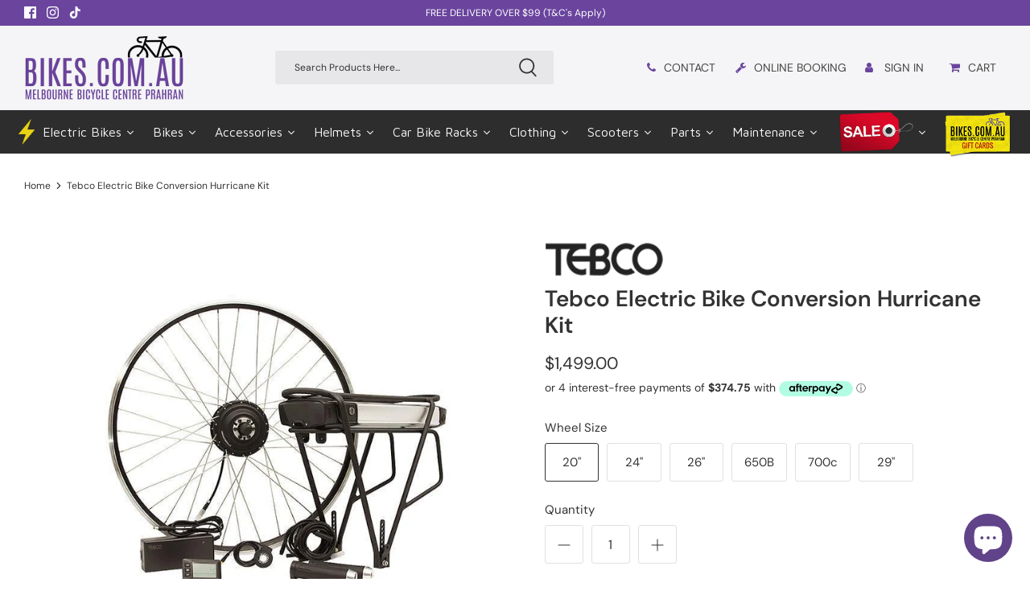

--- FILE ---
content_type: text/html; charset=utf-8
request_url: https://bikes.com.au/products/tebco-electric-bike-conversion-hurricane-kit
body_size: 117385
content:
<!DOCTYPE html>
<html lang="en">
<head>
<meta name="google-site-verification" content="1V7_TrF30tXTYNj5MshzmsgHzSWl1yFLTNj6Qd2DAwM" />
  <!-- Google tag (gtag.js) -->
<script async src="https://www.googletagmanager.com/gtag/js?id=G-1XLXDW3QDD" defer></script>
<script>
  window.dataLayer = window.dataLayer || [];
  function gtag(){dataLayer.push(arguments);}
  gtag('js', new Date());

  gtag('config', 'G-1XLXDW3QDD');
</script>


  




      









      

      





<script>
  document.addEventListener("DOMContentLoaded", function() {
    var head = document.head;
    var r = document.createElement('script');
    r.type = "module";
    r.integrity = "sha384-MWfCL6g1OTGsbSwfuMHc8+8J2u71/LA8dzlIN3ycajckxuZZmF+DNjdm7O6H3PSq";
    r.src = "//instant.page/5.1.1";
    r.defer = true;
    head.appendChild(r);
  });
</script>










<script>
if (typeof jQuery == 'undefined') {
    var script1 = document.createElement('script');
    script1.type = 'text/javascript';
    script1.src = 'https://ajax.googleapis.com/ajax/libs/jquery/3.6.0/jquery.min.js';
    document.getElementsByTagName('head')[0].appendChild(script1);
}
</script>


	<!-- Added by AVADA SEO Suite -->
	
	<!-- /Added by AVADA SEO Suite -->

  <!-- Symmetry 5.0.1 -->
   
   <link href="//bikes.com.au/cdn/shop/t/57/assets/styles.css?v=40578365933089229551762313036" rel="stylesheet" type="text/css" media="all" />
   <link href="//bikes.com.au/cdn/shop/t/57/assets/custom.css?v=134619944990634608051744337414" rel="stylesheet" type="text/css" media="all" />

  <meta charset="utf-8" />
<meta name="viewport" content="width=device-width,initial-scale=1.0" />
<meta http-equiv="X-UA-Compatible" content="IE=edge">

<link rel="preconnect" href="https://cdn.shopify.com" crossorigin>
<link rel="preconnect" href="https://fonts.shopify.com" crossorigin>
<link rel="preconnect" href="https://monorail-edge.shopifysvc.com"><link rel="preload" as="font" href="//bikes.com.au/cdn/fonts/dm_sans/dmsans_n4.ec80bd4dd7e1a334c969c265873491ae56018d72.woff2" type="font/woff2" crossorigin><link rel="preload" as="font" href="//bikes.com.au/cdn/fonts/dm_sans/dmsans_n7.97e21d81502002291ea1de8aefb79170c6946ce5.woff2" type="font/woff2" crossorigin><link rel="preload" as="font" href="//bikes.com.au/cdn/fonts/dm_sans/dmsans_i4.b8fe05e69ee95d5a53155c346957d8cbf5081c1a.woff2" type="font/woff2" crossorigin><link rel="preload" as="font" href="//bikes.com.au/cdn/fonts/dm_sans/dmsans_i7.52b57f7d7342eb7255084623d98ab83fd96e7f9b.woff2" type="font/woff2" crossorigin><link rel="preload" as="font" href="//bikes.com.au/cdn/fonts/dm_sans/dmsans_n4.ec80bd4dd7e1a334c969c265873491ae56018d72.woff2" type="font/woff2" crossorigin><link rel="preload" as="font" href="//bikes.com.au/cdn/fonts/dm_sans/dmsans_n5.8a0f1984c77eb7186ceb87c4da2173ff65eb012e.woff2" type="font/woff2" crossorigin><link rel="preload" as="font" href="//bikes.com.au/cdn/fonts/dm_sans/dmsans_n4.ec80bd4dd7e1a334c969c265873491ae56018d72.woff2" type="font/woff2" crossorigin><link rel="preload" href="//bikes.com.au/cdn/shop/t/57/assets/vendor.js?v=93785879233572968171729116926" as="script">
<link rel="preload" href="//bikes.com.au/cdn/shop/t/57/assets/theme.js?v=36518340950358926601729116927" as="script"><link rel="canonical" href="https://bikes.com.au/products/tebco-electric-bike-conversion-hurricane-kit" /><link rel="shortcut icon" href="//bikes.com.au/cdn/shop/files/bikes-favicon-22.png?v=1666658847" type="image/png" /><meta name="description" content="Turn your standard bicycle into a powerful and easy to use electric bike with a Tebco quality convertion kit.">
  <meta name="theme-color" content="#2b2b2b">
  <title>
    Tebco Electric Bike Conversion Hurricane Kit &ndash; bikes.com.au
  </title> 
  <meta property="og:site_name" content="bikes.com.au">
<meta property="og:url" content="https://bikes.com.au/products/tebco-electric-bike-conversion-hurricane-kit">
<meta property="og:title" content="Tebco Electric Bike Conversion Hurricane Kit">
<meta property="og:type" content="product">
<meta property="og:description" content="Turn your standard bicycle into a powerful and easy to use electric bike with a Tebco quality convertion kit."><meta property="og:image" content="http://bikes.com.au/cdn/shop/products/tebco-electric-bike-conversion-hurricane-kit-bikes-com-au_1200x1200.jpg?v=1675919845">
  <meta property="og:image:secure_url" content="https://bikes.com.au/cdn/shop/products/tebco-electric-bike-conversion-hurricane-kit-bikes-com-au_1200x1200.jpg?v=1675919845">
  <meta property="og:image:width" content="800">
  <meta property="og:image:height" content="800"><meta property="og:price:amount" content="1,499.00">
  <meta property="og:price:currency" content="AUD"><meta name="twitter:card" content="summary_large_image">
<meta name="twitter:title" content="Tebco Electric Bike Conversion Hurricane Kit">
<meta name="twitter:description" content="Turn your standard bicycle into a powerful and easy to use electric bike with a Tebco quality convertion kit.">

  <link href="//bikes.com.au/cdn/shop/t/57/assets/styles.css?v=40578365933089229551762313036" rel="stylesheet" type="text/css" media="all" />
  <link href="//bikes.com.au/cdn/shop/t/57/assets/custom.css?v=134619944990634608051744337414" rel="stylesheet" type="text/css" media="all" />

  <script>
    window.theme = window.theme || {};
    theme.money_format = "${{amount}}";
    theme.strings = {
      previous: "Previous",
      next: "Next",
      addressError: "Error looking up that address",
      addressNoResults: "No results for that address",
      addressQueryLimit: "You have exceeded the Google API usage limit. Consider upgrading to a \u003ca href=\"https:\/\/developers.google.com\/maps\/premium\/usage-limits\"\u003ePremium Plan\u003c\/a\u003e.",
      authError: "There was a problem authenticating your Google Maps API Key.",
      icon_labels_left: "Left",
      icon_labels_right: "Right",
      icon_labels_down: "Down",
      icon_labels_close: "Close",
      icon_labels_plus: "Plus",
      cart_terms_confirmation: "You must agree to the terms and conditions before continuing.",
      products_listing_from: "From",
      layout_live_search_see_all: "See all results",
      products_product_add_to_cart: "Add to Cart",
      products_variant_no_stock: "Sold out",
      products_variant_non_existent: "Unavailable",
      onlyXLeft: "[[ quantity ]] in stock",
      products_product_unit_price_separator: " \/ ",
      general_navigation_menu_toggle_aria_label: "Toggle menu",
      general_accessibility_labels_close: "Close",
      products_added_notification_title: "Just added",
      products_added_notification_item: "Item",
      products_added_notification_unit_price: "Item price",
      products_added_notification_quantity: "Qty",
      products_added_notification_total_price: "Total price",
      products_added_notification_shipping_note: "Excl. shipping",
      products_added_notification_keep_shopping: "Keep Shopping",
      products_added_notification_cart: "Cart",
      products_product_adding_to_cart: "Adding",
      products_product_added_to_cart: "Added to cart",
      products_product_unit_price_separator: " \/ ",
      products_added_notification_subtotal: "Subtotal",
      products_labels_sold_out: "Sold Out",
      products_labels_sale: "Sale",
      products_labels_percent_reduction: "[[ amount ]]% OFF",
      products_labels_value_reduction_html: "[[ amount ]] OFF",
      products_product_preorder: "Pre-order",
      general_quick_search_pages: "Pages",
      general_quick_search_no_results: "Sorry, we couldn\u0026#39;t find any results",
      collections_general_see_all_subcollections: "See all..."
    };
    theme.routes = {
      search_url: '/search',
      cart_url: '/cart',
      cart_add_url: '/cart/add',
      cart_change_url: '/cart/change'
    };
    theme.settings = {
      cart_type: "drawer",
      quickbuy_style: "button"
    };
    document.documentElement.classList.add('js');
  </script>
  
<!-- Avada Boost Sales Script -->

      







              
              
              
              
              
              
              
              <script>const AVADA_ENHANCEMENTS = {};
          AVADA_ENHANCEMENTS.contentProtection = false;
          AVADA_ENHANCEMENTS.hideCheckoutButon = false;
          AVADA_ENHANCEMENTS.cartSticky = false;
          AVADA_ENHANCEMENTS.multiplePixelStatus = false;
          AVADA_ENHANCEMENTS.inactiveStatus = false;
          AVADA_ENHANCEMENTS.cartButtonAnimationStatus = false;
          AVADA_ENHANCEMENTS.whatsappStatus = false;
          AVADA_ENHANCEMENTS.messengerStatus = false;
          AVADA_ENHANCEMENTS.livechatStatus = false;
          </script>


































      <script>
        const AVADA_CDT = {};
        AVADA_CDT.template = "product";
        AVADA_CDT.collections = [];
        
          AVADA_CDT.collections.push("277374075073");
        
          AVADA_CDT.collections.push("291054715073");
        
          AVADA_CDT.collections.push("283464106177");
        
          AVADA_CDT.collections.push("273368907969");
        
          AVADA_CDT.collections.push("283552121025");
        
          AVADA_CDT.collections.push("475188003009");
        

        const AVADA_INVQTY = {};
        
          AVADA_INVQTY[48850929778881] = 1;
        
          AVADA_INVQTY[48850929811649] = 1;
        
          AVADA_INVQTY[48850929844417] = 1;
        
          AVADA_INVQTY[48850929877185] = 1;
        
          AVADA_INVQTY[48850929909953] = 1;
        
          AVADA_INVQTY[48850929942721] = 1;
        

        AVADA_CDT.cartitem = 0;
        AVADA_CDT.moneyformat = `\${{amount}}`;
        AVADA_CDT.cartTotalPrice = 0;
        
        AVADA_CDT.selected_variant_id = 48850929778881;
        AVADA_CDT.product = {"id": 7151015264449,"title": "Tebco Electric Bike Conversion Hurricane Kit","handle": "tebco-electric-bike-conversion-hurricane-kit","vendor": "Tebco",
            "type": "","tags": ["Delivery and Click and Collect","Electric Bike Conversion","Parts","Tebco"],"price": 149900,"price_min": 149900,"price_max": 149900,
            "available": true,"price_varies": false,"compare_at_price": null,
            "compare_at_price_min": 0,"compare_at_price_max": 0,
            "compare_at_price_varies": false,"variants": [{"id":48850929778881,"title":"20\"","option1":"20\"","option2":null,"option3":null,"sku":"TBC20","requires_shipping":true,"taxable":true,"featured_image":null,"available":true,"name":"Tebco Electric Bike Conversion Hurricane Kit - 20\"","public_title":"20\"","options":["20\""],"price":149900,"weight":8000,"compare_at_price":null,"inventory_management":"shopify","barcode":"29982145","requires_selling_plan":false,"selling_plan_allocations":[]},{"id":48850929811649,"title":"24\"","option1":"24\"","option2":null,"option3":null,"sku":"TBC24","requires_shipping":true,"taxable":true,"featured_image":null,"available":true,"name":"Tebco Electric Bike Conversion Hurricane Kit - 24\"","public_title":"24\"","options":["24\""],"price":149900,"weight":8000,"compare_at_price":null,"inventory_management":"shopify","barcode":"","requires_selling_plan":false,"selling_plan_allocations":[]},{"id":48850929844417,"title":"26\"","option1":"26\"","option2":null,"option3":null,"sku":"TBC26","requires_shipping":true,"taxable":true,"featured_image":null,"available":true,"name":"Tebco Electric Bike Conversion Hurricane Kit - 26\"","public_title":"26\"","options":["26\""],"price":149900,"weight":8000,"compare_at_price":null,"inventory_management":"shopify","barcode":"","requires_selling_plan":false,"selling_plan_allocations":[]},{"id":48850929877185,"title":"650B","option1":"650B","option2":null,"option3":null,"sku":"TBC650B","requires_shipping":true,"taxable":true,"featured_image":null,"available":true,"name":"Tebco Electric Bike Conversion Hurricane Kit - 650B","public_title":"650B","options":["650B"],"price":149900,"weight":8000,"compare_at_price":null,"inventory_management":"shopify","barcode":"","requires_selling_plan":false,"selling_plan_allocations":[]},{"id":48850929909953,"title":"700c","option1":"700c","option2":null,"option3":null,"sku":"TBC700C","requires_shipping":true,"taxable":true,"featured_image":null,"available":true,"name":"Tebco Electric Bike Conversion Hurricane Kit - 700c","public_title":"700c","options":["700c"],"price":149900,"weight":8000,"compare_at_price":null,"inventory_management":"shopify","barcode":"","requires_selling_plan":false,"selling_plan_allocations":[]},{"id":48850929942721,"title":"29\"","option1":"29\"","option2":null,"option3":null,"sku":"TBC29","requires_shipping":true,"taxable":true,"featured_image":null,"available":true,"name":"Tebco Electric Bike Conversion Hurricane Kit - 29\"","public_title":"29\"","options":["29\""],"price":149900,"weight":8000,"compare_at_price":null,"inventory_management":"shopify","barcode":"","requires_selling_plan":false,"selling_plan_allocations":[]}],"featured_image": "\/\/bikes.com.au\/cdn\/shop\/products\/tebco-electric-bike-conversion-hurricane-kit-bikes-com-au.jpg?v=1675919845","images": ["\/\/bikes.com.au\/cdn\/shop\/products\/tebco-electric-bike-conversion-hurricane-kit-bikes-com-au.jpg?v=1675919845"]
            };
        

        window.AVADA_BADGES = window.AVADA_BADGES || {};
        window.AVADA_BADGES = [{"createdAt":"2022-06-03T04:02:05.023Z","inlinePosition":"after","badgeBorderColor":"#e1e1e1","showBadges":true,"cartInlinePosition":"after","badgePageType":"product","collectionPagePosition":"","name":"Product Pages","shopDomain":"bikes-australia.myshopify.com","cartPosition":"","position":"","badgeEffect":"","headingColor":"#232323","description":"Increase customers' trust and rocket conversions by showing various badges in product pages. ","badgesSmartSelector":false,"priority":"0","homePageInlinePosition":"after","headingSize":16,"shopId":"CZts0B6kABlAZZOigF5r","status":true,"showBadgeBorder":false,"badgeWidth":"full-width","badgeCustomSize":70,"font":"default","collectionPageInlinePosition":"after","showHeaderText":true,"badgeSize":"small","badgeStyle":"color","headerText":"Secure Checkout With","badgeBorderRadius":3,"textAlign":"avada-align-center","removeBranding":true,"homePagePosition":"","badgeList":["https:\/\/cdn1.avada.io\/boost-sales\/visa.svg","https:\/\/cdn1.avada.io\/boost-sales\/mastercard.svg","https:\/\/cdn1.avada.io\/boost-sales\/americanexpress.svg","https:\/\/cdn1.avada.io\/boost-sales\/discover.svg","https:\/\/cdn1.avada.io\/boost-sales\/paypal.svg","https:\/\/cdn1.avada.io\/boost-sales\/applepay.svg","https:\/\/cdn1.avada.io\/boost-sales\/googlepay.svg"],"customWidthSize":450,"id":"LDzQ9EnDvafi8U1MSkU5"}];

        window.AVADA_GENERAL_SETTINGS = window.AVADA_GENERAL_SETTINGS || {};
        window.AVADA_GENERAL_SETTINGS = {};

        window.AVADA_COUNDOWNS = window.AVADA_COUNDOWNS || {};
        window.AVADA_COUNDOWNS = [{},{},{"id":"yDu2kRW8jX7RFztYTNzW","inlinePosition":"after","saleCustomMinutes":"10","conditions":{"type":"ALL","conditions":[{"type":"TITLE","value":"","operation":"CONTAINS"}]},"txtDateSize":16,"useDefaultSize":true,"categoryUseDefaultSize":true,"linkText":"Hurry! sale ends in","manualDisplayPlacement":"after","displayType":"ALL_PRODUCT","manualDisplayPosition":"form[action='\/cart\/add']","shopDomain":"bikes-australia.myshopify.com","minutesText":"Minutes","numbHeight":60,"categoryTxtDatePos":"txt_outside_box","displayLayout":"square-countdown","stockTextSize":16,"saleCustomDays":"00","numbColor":"#122234","stockTextColor":"#122234","showInventoryCountdown":true,"shopId":"CZts0B6kABlAZZOigF5r","categoryNumbHeight":30,"txtDatePos":"txt_outside_box","txtDateColor":"#122234","countdownTextBottom":"","countdownSmartSelector":false,"categoryNumbWidth":30,"timeUnits":"unit-dhms","stockTextBefore":"Only {{stock_qty}} left in stock. Hurry up 🔥","description":"Increase urgency and boost conversions for each product page.","numbBgColor":"#ffffff","categoryNumberSize":14,"headingSize":30,"productIds":[],"secondsText":"Seconds","saleDateType":"date-custom","stockType":"real_stock","createdAt":"2022-06-03T04:02:03.027Z","numbWidth":60,"name":"Product Pages","daysText":"Days","position":"form[action='\/cart\/add']","headingColor":"#0985C5","numbBorderColor":"#cccccc","saleCustomHours":"00","productExcludeIds":[],"collectionPageInlinePosition":"after","saleCustomSeconds":"59","hoursText":"Hours","collectionPagePosition":"","priority":"0","numbBorderRadius":0,"textAlign":"text-center","categoryTxtDateSize":8,"numbBorderWidth":1,"showCountdownTimer":true,"removeBranding":true,"status":true,"countdownEndAction":"HIDE_COUNTDOWN"}];

        window.AVADA_STOCK_COUNTDOWNS = window.AVADA_STOCK_COUNTDOWNS || {};
        window.AVADA_STOCK_COUNTDOWNS = null;

        window.AVADA_COUNDOWNS_V2 = window.AVADA_COUNDOWNS_V2 || {};
        window.AVADA_COUNDOWNS_V2 = null;

        window.AVADA_BADGES_V2 = window.AVADA_BADGES_V2 || {};
        window.AVADA_BADGES_V2 = null;

        window.AVADA_INACTIVE_TAB = window.AVADA_INACTIVE_TAB || {};
        window.AVADA_INACTIVE_TAB = {"title":"🔥 {{cart_items_quantity}} is left behind","animationTitle":"swap_between_titles","status":true,"showWhen":"cart_only"};

        window.AVADA_LIVECHAT = window.AVADA_LIVECHAT || {};
        window.AVADA_LIVECHAT = {"chatMessenger":{"whatsappMessage":"Have a look around! Let us know if you have any question","whatsappDesBgColor":"#0A7CFF","enableChatMobile":true,"messageColor":"#0A7CFF","livechatIcon":"https:\/\/i.imgur.com\/CQXjImt.png","customCss":"","messageLanguage":"en_US","livechatBgColor":"#007EFF","livechatTextColor":"#F8F8F8","whatsappTitle":"Hi there!","whatsappBgColor":"#25D366","messengerStatus":false,"presetId":"whatsapp","whatsappStatus":false,"chatPosition":"avada-position-right","whatsappBottomText":"Call us for any inquiries","enableAdvanced":false,"whatsappDesTextColor":"#FFFFFF","messageTextColor":"#FFFFFF","chatDisplayPage":"all","pageID":"","customExcludeUrls":"","whatsappStyle":"whatsapp-style-1","excludesPages":"","livechatCustomIcon":"","enableChatDesktop":true,"messageText":"Hi! How can we help you?","whatsappTextColor":"#FFFFFF"},"whatsapp":[{"id":"Yxewxswb5CkXgCrMKnIG","role":"","onWednesdayTo":"09:00","background_image":"","onSundayFrom":"17:00","onThursdayFrom":"17:00","onlineTime":"available","firstMess":"Hi there 👋.How can I help you? ","onSaturdayFrom":"17:00","name":"bikes.com.au","createdAt":"2023-01-06T04:22:43.827Z","onTuesday":true,"custom_bg_url":"","onThursdayTo":"09:00","onWednesday":true,"shopId":"CZts0B6kABlAZZOigF5r","onFridayFrom":"17:00","onFridayTo":"09:00","onTuesdayTo":"09:00","onWednesdayFrom":"17:00","onThursday":true,"status":true,"onMondayFrom":"17:00","onMonday":true,"onSaturdayTo":"09:00","onTuesdayFrom":"17:00","phone":"","description":"Typically replies within an hour","onSundayTo":"09:00","onMondayTo":"09:00","onFriday":true}],"livechatStatus":false};

        window.AVADA_STICKY_ATC = window.AVADA_STICKY_ATC || {};
        window.AVADA_STICKY_ATC = null;

        window.AVADA_ATC_ANIMATION = window.AVADA_ATC_ANIMATION || {};
        window.AVADA_ATC_ANIMATION = null;

        window.AVADA_SP = window.AVADA_SP || {};
        window.AVADA_SP = {"shop":"CZts0B6kABlAZZOigF5r","configuration":{"position":"bottom-left","hide_time_ago":true,"smart_hide":false,"smart_hide_time":2,"smart_hide_unit":"hours","truncate_product_name":true,"display_duration":4,"first_delay":21,"pops_interval":62,"max_pops_display":6,"show_mobile":false,"mobile_position":"bottom","animation":"fadeInUp","out_animation":"fadeOutDown","with_sound":false,"display_order":"random","only_product_viewing":true,"notice_continuously":false,"custom_css":"","replay":true,"included_urls":"","excluded_urls":"","excluded_product_type":"","countries_all":true,"countries":[],"allow_show":"all","hide_close":true,"close_time":1,"close_time_unit":"days","support_rtl":false},"notifications":{"rhb7BVmI5JF43NAnHnae":{"settings":{"heading_text":"{{first_name}}, {{city}}, {{country}}","heading_font_weight":500,"heading_font_size":12,"content_text":"Purchased {{product_name}}","content_font_weight":700,"content_font_size":12,"background_image":"","background_color":"#FFF","heading_color":"#111","text_color":"#142A47","time_color":"#234342","with_border":false,"border_color":"#333333","border_width":1,"border_radius":20,"image_border_radius":20,"heading_decoration":null,"hover_product_decoration":null,"hover_product_color":"#122234","with_box_shadow":true,"font":"Raleway","language_code":"en","with_static_map":false,"use_dynamic_names":false,"dynamic_names":"","use_flag":false,"popup_custom_link":"","popup_custom_image":"","display_type":"popup","use_counter":false,"counter_color":"#0b4697","counter_unit_color":"#0b4697","counter_unit_plural":"views","counter_unit_single":"view","truncate_product_name":false,"allow_show":"all","included_urls":"","excluded_urls":"","position":"bottom-left","display_duration":5,"show_mobile":true,"mobile_position":"bottom","support_rtl":false},"type":"order","items":[{"date":"2023-01-06T03:46:28-05:00","country":"Australia","city":"Parramatta","product_image":"https:\/\/cdn.shopify.com\/s\/files\/1\/0586\/4754\/4001\/products\/haro-aeras-step-thru-commuter-bike-matt-mint-bikes-com-au.png?v=1672705924","map_url":"https:\/\/storage.googleapis.com\/avada-boost-sales.appspot.com\/maps\/Parramatta.png","first_name":"Lauren","product_name":"Haro Aeras Step Thru Commuter Bike - Matt Mint","product_link":"https:\/\/bikes.com.au\/collections\/flat-bar-road-bikes\/products\/haro-aeras-st-commuter-bike-matt-mint","relativeDate":"4 months ago","smart_hide":true,"flag_url":"https:\/\/cdn1.avada.io\/proofo\/flags\/130-australia.svg"},{"date":"2023-01-06T03:46:28-05:01","country":"Australia","city":"Prahran","product_image":"https:\/\/cdn.shopify.com\/s\/files\/1\/0586\/4754\/4001\/products\/orbea-avant-h30-d-road-bike-silver-bikes-com-au-1.png?v=1660203649","map_url":"https:\/\/storage.googleapis.com\/avada-boost-sales.appspot.com\/maps\/Prahran.png","first_name":"Tim","product_name":"Orbea Avant H30 D Road Bike – Silver","product_link":"https:\/\/bikes.com.au\/collections\/road-bikes\/products\/copy-of-orbea-avant-h30-d-road-bike-silver","relativeDate":"4 months ago","smart_hide":true,"flag_url":"https:\/\/cdn1.avada.io\/proofo\/flags\/130-australia.svg"},{"date":"2023-01-06T03:46:28-05:02","country":"Australia","city":"Sydney","product_image":"https:\/\/cdn.shopify.com\/s\/files\/1\/0586\/4754\/4001\/products\/wahoo-kickr-indoor-training-smart-bike-bikes-com-au-1.jpg?v=1669946598","map_url":"https:\/\/storage.googleapis.com\/avada-boost-sales.appspot.com\/maps\/Sydney.png","first_name":"Nicolas","product_name":"Wahoo KICKR Indoor Training Smart Bike","product_link":"https:\/\/bikes.com.au\/collections\/wahoo\/products\/wahoo-kickr-bike-indoor-smart-bike-v2-wi-fi","relativeDate":"4 months ago","smart_hide":true,"flag_url":"https:\/\/cdn1.avada.io\/proofo\/flags\/130-australia.svg"},{"date":"2023-01-06T03:46:28-05:03","country":"Australia","city":"Brisbane","product_image":"https:\/\/cdn.shopify.com\/s\/files\/1\/0586\/4754\/4001\/products\/focus-jam-8-9-carbon-mountain-bike-blue-green-bikes-com-au-1_720x.png?v=1675920622","map_url":"https:\/\/storage.googleapis.com\/avada-boost-sales.appspot.com\/maps\/Brisbane.png","first_name":"Mick","product_name":"Focus Jam 8.9 Carbon Mountain Bike – Blue Green","product_link":"https:\/\/bikes.com.au\/collections\/focus\/products\/focus-jam-8-9-carbon-mountain-bike-blue-green","relativeDate":"4 months ago","smart_hide":true,"flag_url":"https:\/\/cdn1.avada.io\/proofo\/flags\/130-australia.svg"},{"date":"2023-01-06T03:46:28-05:04","country":"Australia","city":"Geelong","product_image":"https:\/\/cdn.shopify.com\/s\/files\/1\/0586\/4754\/4001\/products\/fox-proframe-helmet-black-camo-bikes-com-au.jpg?v=1654244393","map_url":"https:\/\/storage.googleapis.com\/avada-boost-sales.appspot.com\/maps\/Geelong.png","first_name":"Sean","product_name":"Fox PROFRAME Helmet - Black Camo","product_link":"https:\/\/bikes.com.au\/collections\/full-face-helmets\/products\/fox-proframe-helmet-black-camo","relativeDate":"4 months ago","smart_hide":true,"flag_url":"https:\/\/cdn1.avada.io\/proofo\/flags\/130-australia.svg"},{"date":"2023-01-06T03:46:28-05:05","country":"Australia","city":"Richmond","product_image":"https:\/\/cdn.shopify.com\/s\/files\/1\/0586\/4754\/4001\/products\/kali-chakra-child-helmet-monsters-orange-bikes-com-au.jpg?v=1654246042","map_url":"https:\/\/storage.googleapis.com\/avada-boost-sales.appspot.com\/maps\/Richmond.png","first_name":"Vanessa","product_name":"KALI Chakra Child Helmet - Monsters Blue","product_link":"https:\/\/bikes.com.au\/products\/kali-chakra-child-helmet-monsters-blue","relativeDate":"4 months ago","smart_hide":true,"flag_url":"https:\/\/cdn1.avada.io\/proofo\/flags\/130-australia.svg"},{"date":"2023-01-06T03:46:28-05:06","country":"Australia","city":"Dandenong","product_image":"https:\/\/cdn.shopify.com\/s\/files\/1\/0586\/4754\/4001\/products\/100percent-norvik-sunglasses-polished-translucent-lavender-hiper-lavender-bikes-com-au-1.jpg?v=1658126510","map_url":"https:\/\/storage.googleapis.com\/avada-boost-sales.appspot.com\/maps\/Dandenong.png","first_name":"Wendy","product_name":"100% Norvik Sunglasses Polished Translucent Lavender - HiPER Lavender","product_link":"https:\/\/bikes.com.au\/collections\/sunglasses\/products\/100-norvik-sunglasses-polished-translucent-lavender-hiper-lavender","relativeDate":"4 months ago","smart_hide":true,"flag_url":"https:\/\/cdn1.avada.io\/proofo\/flags\/130-australia.svg"},{"date":"2023-01-06T03:46:28-05:07","country":"Australia","city":"Canberra","product_image":"https:\/\/cdn.shopify.com\/s\/files\/1\/0586\/4754\/4001\/products\/Mongoose-Fireball-26-Mountain-Bike---White.png?v=1679372287","map_url":"https:\/\/storage.googleapis.com\/avada-boost-sales.appspot.com\/maps\/Canberra.png","first_name":"Tom","product_name":"\"Mongoose Fireball 26\"\" \"","product_link":"https:\/\/bikes.com.au\/collections\/bikes\/products\/mongoose-fireball-26-mountain-bike-white","relativeDate":"4 months ago","smart_hide":true,"flag_url":"https:\/\/cdn1.avada.io\/proofo\/flags\/130-australia.svg"},{"date":"2023-01-06T03:46:28-05:08","country":"Australia","city":"Plenty Gorge","product_image":"https:\/\/cdn.shopify.com\/s\/files\/1\/0586\/4754\/4001\/products\/look-trail-fusion-mtb-pedals-black-bikes-com-au-1.png?v=1672705970","map_url":"https:\/\/storage.googleapis.com\/avada-boost-sales.appspot.com\/maps\/Plenty Gorge.png","first_name":"Ryan","product_name":"Look Trail Fusion MTB Pedals - Black","product_link":"https:\/\/bikes.com.au\/collections\/parts-components-bikes\/products\/look-trail-fusion-mtb-pedals-black","relativeDate":"4 months ago","smart_hide":true,"flag_url":"https:\/\/cdn1.avada.io\/proofo\/flags\/130-australia.svg"},{"date":"2023-01-06T03:46:28-05:09","country":"Australia","city":"Brighton","product_image":"https:\/\/cdn.shopify.com\/s\/files\/1\/0586\/4754\/4001\/products\/focus-atlas-6-7-gravel-bike-slate-grey-bikes-com-au_720x.png?v=1675920861","map_url":"https:\/\/storage.googleapis.com\/avada-boost-sales.appspot.com\/maps\/Brighton.png","first_name":"Cam","product_name":"Focus Atlas 6.7 Gravel Bike","product_link":"https:\/\/bikes.com.au\/collections\/focus\/products\/focus-atlas-6-7-gravel-bike-slate-grey","relativeDate":"4 months ago","smart_hide":true,"flag_url":"https:\/\/cdn1.avada.io\/proofo\/flags\/130-australia.svg"},{"date":"2023-01-06T03:46:28-05:10","country":"Australia","city":"Mornington","product_image":"https:\/\/cdn.shopify.com\/s\/files\/1\/0586\/4754\/4001\/products\/EziGrip-2-Bike-Electric-Platform-e-Rack---Towball-Mount.jpg?v=1680128471","map_url":"https:\/\/storage.googleapis.com\/avada-boost-sales.appspot.com\/maps\/Mornington.png","first_name":"Peter","product_name":"EziGrip 2 Bike Electric Platform e-Rack - Towball Mount","product_link":"https:\/\/bikes.com.au\/products\/ezigrip-electric-bike-e-rack-towball-mount","relativeDate":"4 months ago","smart_hide":true,"flag_url":"https:\/\/cdn1.avada.io\/proofo\/flags\/130-australia.svg"},{"date":"2023-01-06T03:46:28-05:11","country":"Australia","city":"Prahran","product_image":"https:\/\/bikes.com.au\/collections\/focus\/products\/focus-atlas-6-7-gravel-bike-slate-grey","map_url":"https:\/\/storage.googleapis.com\/avada-boost-sales.appspot.com\/maps\/Prahran.png","first_name":"James","product_name":"Focus Aventura 2 6.8 Special Edition Electric Bike - Toronto Grey","product_link":"https:\/\/bikes.com.au\/collections\/electric-bikes\/products\/focus-aventura-2-6-8-electric-bike-se-toronto-grey","relativeDate":"4 months ago","smart_hide":true,"flag_url":"https:\/\/cdn1.avada.io\/proofo\/flags\/130-australia.svg"},{"date":"2023-01-06T03:46:28-05:12","country":"Australia","city":"Parramata","product_image":"https:\/\/cdn.shopify.com\/s\/files\/1\/0586\/4754\/4001\/products\/muc-off-dry-chain-lube-50ml-bikes-com-au-1.jpg?v=1664164496","map_url":"https:\/\/storage.googleapis.com\/avada-boost-sales.appspot.com\/maps\/Parramata.png","first_name":"John","product_name":"Muc-Off Dry Chain Lube 50ml","product_link":"https:\/\/bikes.com.au\/collections\/maintenance\/products\/muc-off-dry-chain-lube-50ml","relativeDate":"4 months ago","smart_hide":true,"flag_url":"https:\/\/cdn1.avada.io\/proofo\/flags\/130-australia.svg"},{"date":"2023-01-06T03:46:28-05:13","country":"Australia","city":"Brisbane","product_image":"https:\/\/cdn.shopify.com\/s\/files\/1\/0586\/4754\/4001\/products\/wahoo-elemnt-roam-gps-bike-computer-bikes-com-au-1.jpg?v=1661148463","map_url":"https:\/\/storage.googleapis.com\/avada-boost-sales.appspot.com\/maps\/Brisbane.png","first_name":"Dina","product_name":"Wahoo ELEMNT ROAM GPS Bike Computer","product_link":"https:\/\/bikes.com.au\/collections\/bike-computer\/products\/wahoo-elemnt-roam-gps-bike-computer","relativeDate":"4 months ago","smart_hide":true,"flag_url":"https:\/\/cdn1.avada.io\/proofo\/flags\/130-australia.svg"},{"date":"2023-01-06T03:46:28-05:14","country":"Australia","city":"Newcastle","product_image":"https:\/\/cdn.shopify.com\/s\/files\/1\/0586\/4754\/4001\/products\/shogun-eb3-electric-bike-electric-blue-bikes-com-au-1.png?v=1655360545","map_url":"https:\/\/storage.googleapis.com\/avada-boost-sales.appspot.com\/maps\/Newcastle.png","first_name":"Dan","product_name":"Shogun EB3 Electric Bike - Electric Blue","product_link":"https:\/\/bikes.com.au\/products\/shogun-eb3-electric-bike","relativeDate":"4 months ago","smart_hide":true,"flag_url":"https:\/\/cdn1.avada.io\/proofo\/flags\/130-australia.svg"},{"date":"2023-01-06T03:46:28-05:15","country":"Australia","city":"Geelong","product_image":"https:\/\/cdn.shopify.com\/s\/files\/1\/0586\/4754\/4001\/products\/globber-primo-light-up-3-wheel-scooter-bikes-com-au-2.jpg?v=1654245278","map_url":"https:\/\/storage.googleapis.com\/avada-boost-sales.appspot.com\/maps\/Geelong.png","first_name":"Nick","product_name":"Globber Primo Light Up - 3 Wheel Scooter","product_link":"https:\/\/bikes.com.au\/collections\/scooters\/products\/globber-primo-light-up-3-wheel-scooter","relativeDate":"4 months ago","smart_hide":true,"flag_url":"https:\/\/cdn1.avada.io\/proofo\/flags\/130-australia.svg"},{"date":"2023-01-06T03:46:28-05:16","country":"Australia","city":"Prahran","product_image":"https:\/\/cdn.shopify.com\/s\/files\/1\/0586\/4754\/4001\/products\/syncros-hv-micro-floor-pump-bikes-com-au-1.jpg?v=1654251582","map_url":"https:\/\/storage.googleapis.com\/avada-boost-sales.appspot.com\/maps\/Prahran.png","first_name":"Jenny","product_name":"Syncros HV Micro Floor Pump","product_link":"https:\/\/bikes.com.au\/collections\/pumps\/products\/syncros-hv-micro-floor-pump","relativeDate":"4 months ago","smart_hide":true,"flag_url":"https:\/\/cdn1.avada.io\/proofo\/flags\/130-australia.svg"},{"date":"2023-01-06T03:46:28-05:17","country":"Australia","city":"St Kilda","product_image":"https:\/\/cdn.shopify.com\/s\/files\/1\/0586\/4754\/4001\/products\/hamax-caress-baby-seat-with-sprung-carrier-adaptor-bikes-com-au.jpg?v=1670464393","map_url":"https:\/\/storage.googleapis.com\/avada-boost-sales.appspot.com\/maps\/St Kilda.png","first_name":"Nathan","product_name":"Hamax Caress Baby Seat With Sprung Carrier Adaptor","product_link":"https:\/\/bikes.com.au\/collections\/accessories\/products\/hamax-caress-baby-seat-with-sprung-carrier-adaptor","relativeDate":"4 months ago","smart_hide":true,"flag_url":"https:\/\/cdn1.avada.io\/proofo\/flags\/130-australia.svg"},{"date":"2023-01-06T03:46:28-05:18","country":"Australia","city":"Chadstone","product_image":"https:\/\/cdn.shopify.com\/s\/files\/1\/0586\/4754\/4001\/products\/quad-lock-iphone-mag-case-bikes-com-au-1_63be27cf-7dd6-445f-8933-11439fedd8c0.jpg?v=1675923313","map_url":"https:\/\/storage.googleapis.com\/avada-boost-sales.appspot.com\/maps\/Chadstone.png","first_name":"Ian","product_name":"Quad Lock iPhone MAG Case","product_link":"https:\/\/bikes.com.au\/collections\/quadlock\/products\/quad-lock-iphone-14-plus-mag-case","relativeDate":"4 months ago","smart_hide":true,"flag_url":"https:\/\/cdn1.avada.io\/proofo\/flags\/130-australia.svg"},{"date":"2023-01-06T03:46:28-05:19","country":"Australia","city":"Melbourne","product_image":"https:\/\/cdn.shopify.com\/s\/files\/1\/0586\/4754\/4001\/products\/101820.jpg?v=1679372245","map_url":"https:\/\/storage.googleapis.com\/avada-boost-sales.appspot.com\/maps\/Melbourne.png","first_name":"Dale","product_name":"Knog BLINDER Mini Skull - Front Light","product_link":"https:\/\/bikes.com.au\/collections\/accessories\/products\/knog-blinder-mini-skull-front","relativeDate":"4 months ago","smart_hide":true,"flag_url":"https:\/\/cdn1.avada.io\/proofo\/flags\/130-australia.svg"},{"date":"2023-01-06T03:46:28-05:20","country":"Australia","city":"Camberwell","product_image":"https:\/\/cdn.shopify.com\/s\/files\/1\/0586\/4754\/4001\/products\/100percent-exceeda-jersey-black-bikes-com-au-1.png?v=1658978986","map_url":"https:\/\/storage.googleapis.com\/avada-boost-sales.appspot.com\/maps\/Camberwell.png","first_name":"Lisa","product_name":"100% Exceeda Jersey - Black","product_link":"https:\/\/bikes.com.au\/collections\/jersey\/products\/100-exceeda-jersey-black","relativeDate":"4 months ago","smart_hide":true,"flag_url":"https:\/\/cdn1.avada.io\/proofo\/flags\/130-australia.svg"},{"date":"2023-01-06T03:46:28-05:21","country":"Australia","city":"Sydney","product_image":"https:\/\/cdn.shopify.com\/s\/files\/1\/0586\/4754\/4001\/products\/haro-aeras-step-thru-commuter-bike-matt-mint-bikes-com-au.png?v=1672705924","map_url":"https:\/\/storage.googleapis.com\/avada-boost-sales.appspot.com\/maps\/Sydney.png","first_name":"Kate","product_name":"Haro Aeras Step Thru Commuter Bike - Matt Mint","product_link":"https:\/\/bikes.com.au\/collections\/haro\/products\/haro-aeras-st-commuter-bike-matt-mint","relativeDate":"4 months ago","smart_hide":true,"flag_url":"https:\/\/cdn1.avada.io\/proofo\/flags\/130-australia.svg"},{"date":"2023-01-06T03:46:28-05:22","country":"Australia","city":"Dandenong","product_image":"https:\/\/cdn.shopify.com\/s\/files\/1\/0586\/4754\/4001\/products\/shogun-eb1-electric-commuter-bike-silver-bikes-com-au-1.png?v=1672705957","map_url":"https:\/\/storage.googleapis.com\/avada-boost-sales.appspot.com\/maps\/Dandenong.png","first_name":"Simon","product_name":"Shogun EB1 Electric Commuter Bike - Silver","product_link":"https:\/\/bikes.com.au\/collections\/electric-bikes\/products\/shogun-eb1-mens-electric-bike-silver","relativeDate":"4 months ago","smart_hide":true,"flag_url":"https:\/\/cdn1.avada.io\/proofo\/flags\/130-australia.svg"},{"date":"2023-01-06T03:46:28-05:23","country":"Australia","city":"Newcastle","product_image":"https:\/\/cdn.shopify.com\/s\/files\/1\/0586\/4754\/4001\/products\/azur-t35-kids-helmet-bluey-bikes-com-au.png?v=1671073468","map_url":"https:\/\/storage.googleapis.com\/avada-boost-sales.appspot.com\/maps\/Newcastle.png","first_name":"Greg","product_name":"Azur T35 Kids Helmet - Bluey","product_link":"https:\/\/bikes.com.au\/collections\/kids-helmets\/products\/azur-kids-helmet-t35-bluey","relativeDate":"4 months ago","smart_hide":true,"flag_url":"https:\/\/cdn1.avada.io\/proofo\/flags\/130-australia.svg"},{"date":"2023-01-06T03:46:28-05:24","country":"Australia","city":"Brighton","product_image":"https:\/\/cdn.shopify.com\/s\/files\/1\/0586\/4754\/4001\/products\/orbea-carpe-40-commuter-bike-red-bikes-com-au.jpg?v=1668406451","map_url":"https:\/\/storage.googleapis.com\/avada-boost-sales.appspot.com\/maps\/Brighton.png","first_name":"Andrew","product_name":"Orbea Carpe 40 Commuter Bike – Red","product_link":"https:\/\/bikes.com.au\/collections\/bikes\/products\/orbea-carpe-40-commuter-bike-red","relativeDate":"4 months ago","smart_hide":true,"flag_url":"https:\/\/cdn1.avada.io\/proofo\/flags\/130-australia.svg"},{"date":"2023-01-06T03:46:28-05:25","country":"Australia","city":"Canberra","product_image":"https:\/\/cdn.shopify.com\/s\/files\/1\/0586\/4754\/4001\/products\/j5fxvpzhanw3vhuvnhk5.webp?v=1665369221","map_url":"https:\/\/storage.googleapis.com\/avada-boost-sales.appspot.com\/maps\/Canberra.png","first_name":"Mike","product_name":"Fox Ranger Pant - Black","product_link":"https:\/\/bikes.com.au\/products\/fox-ranger-pant-black","relativeDate":"4 months ago","smart_hide":true,"flag_url":"https:\/\/cdn1.avada.io\/proofo\/flags\/130-australia.svg"},{"date":"2023-01-06T03:46:28-05:27","country":"Australia","city":"Noosa","product_image":"https:\/\/cdn.shopify.com\/s\/files\/1\/0586\/4754\/4001\/products\/haro-aeras-commuter-bike-charcoal-bikes-com-au.png?v=1667450516","map_url":"https:\/\/storage.googleapis.com\/avada-boost-sales.appspot.com\/maps\/Noosa.png","first_name":"Don","product_name":"Haro Aeras Commuter Bike - Charcoal","product_link":"https:\/\/bikes.com.au\/collections\/australia-wide-bike-delivery\/products\/haro-aeras-commuter-bike-charcoal","relativeDate":"4 months ago","smart_hide":true,"flag_url":"https:\/\/cdn1.avada.io\/proofo\/flags\/130-australia.svg"},{"date":"2023-01-06T03:46:28-05:28","country":"Australia","city":"Sydney","product_image":"https:\/\/cdn.shopify.com\/s\/files\/1\/0586\/4754\/4001\/products\/haro-double-peak-sport-29-mountain-bike-brushed-polish-bikes-com-au-1.png?v=1667450539","map_url":"https:\/\/storage.googleapis.com\/avada-boost-sales.appspot.com\/maps\/Sydney.png","first_name":"Bob","product_name":"\"Haro Double Peak Sport 29\"\" Mountain Bike - Brushed Polish\"","product_link":"https:\/\/bikes.com.au\/collections\/australia-wide-bike-delivery\/products\/haro-double-peak-sport-29-mountain-bike-brushed-polish","relativeDate":"4 months ago","smart_hide":true,"flag_url":"https:\/\/cdn1.avada.io\/proofo\/flags\/130-australia.svg"},{"date":"2023-01-06T03:46:28-05:29","country":"Australia","city":"Brighton","product_image":"https:\/\/cdn.shopify.com\/s\/files\/1\/0586\/4754\/4001\/products\/Focus-Raven-8_720x.png?v=1675923398","map_url":"https:\/\/storage.googleapis.com\/avada-boost-sales.appspot.com\/maps\/Brighton.png","first_name":"Thomas","product_name":"Focus Raven 8.7 Carbon Mountain Bike - Rust Red","product_link":"https:\/\/bikes.com.au\/collections\/focus\/products\/focus-raven-8-7-carbon-mountain-bike-rustred","relativeDate":"4 months ago","smart_hide":true,"flag_url":"https:\/\/cdn1.avada.io\/proofo\/flags\/130-australia.svg"}],"source":"custom"}},"removeBranding":true};

        window.AVADA_SP_V2 = window.AVADA_SP_V2 || {};
        window.AVADA_SP_V2 = null;

        window.AVADA_SETTING_SP_V2 = window.AVADA_SETTING_SP_V2 || {};
        window.AVADA_SETTING_SP_V2 = null;

        window.AVADA_BS_EMBED = window.AVADA_BS_EMBED || {};
        window.AVADA_BS_EMBED.isSupportThemeOS = false
        window.AVADA_BS_EMBED.dupTrustBadge = false

        window.AVADA_BS_VERSION = window.AVADA_BS_VERSION || {};
        window.AVADA_BS_VERSION = { BSVersion : 'AVADA-BS-1.0.0'}

        window.AVADA_BS_FSB = window.AVADA_BS_FSB || {};
        window.AVADA_BS_FSB = {
          bars: [],
          cart: 0,
          compatible: {
            langify: ''
          }
        };

        window.AVADA_BADGE_CART_DRAWER = window.AVADA_BADGE_CART_DRAWER || {};
        window.AVADA_BADGE_CART_DRAWER = {id : 'null'};
      </script>
<!-- /Avada Boost Sales Script -->
<script>window.performance && window.performance.mark && window.performance.mark('shopify.content_for_header.start');</script><meta name="google-site-verification" content="1V7_TrF30tXTYNj5MshzmsgHzSWl1yFLTNj6Qd2DAwM">
<meta name="facebook-domain-verification" content="b1ac9p80qt8pin0usaxjo7wx7fl7dp">
<meta name="facebook-domain-verification" content="glashzs2oovuqztd4c5ne7763ezucz">
<meta name="facebook-domain-verification" content="ks4mq1cx7vb66hfv5bc6mpchorzsdi">
<meta name="facebook-domain-verification" content="wj6ybyffoyq7ewge9mkbfoupey2wzw">
<meta id="shopify-digital-wallet" name="shopify-digital-wallet" content="/58647544001/digital_wallets/dialog">
<meta name="shopify-checkout-api-token" content="a6a64818f2500731c883ab41e1487e98">
<meta id="in-context-paypal-metadata" data-shop-id="58647544001" data-venmo-supported="false" data-environment="production" data-locale="en_US" data-paypal-v4="true" data-currency="AUD">
<link rel="alternate" type="application/json+oembed" href="https://bikes.com.au/products/tebco-electric-bike-conversion-hurricane-kit.oembed">
<script async="async" src="/checkouts/internal/preloads.js?locale=en-AU"></script>
<link rel="preconnect" href="https://shop.app" crossorigin="anonymous">
<script async="async" src="https://shop.app/checkouts/internal/preloads.js?locale=en-AU&shop_id=58647544001" crossorigin="anonymous"></script>
<script id="apple-pay-shop-capabilities" type="application/json">{"shopId":58647544001,"countryCode":"AU","currencyCode":"AUD","merchantCapabilities":["supports3DS"],"merchantId":"gid:\/\/shopify\/Shop\/58647544001","merchantName":"bikes.com.au","requiredBillingContactFields":["postalAddress","email","phone"],"requiredShippingContactFields":["postalAddress","email","phone"],"shippingType":"shipping","supportedNetworks":["visa","masterCard"],"total":{"type":"pending","label":"bikes.com.au","amount":"1.00"},"shopifyPaymentsEnabled":true,"supportsSubscriptions":true}</script>
<script id="shopify-features" type="application/json">{"accessToken":"a6a64818f2500731c883ab41e1487e98","betas":["rich-media-storefront-analytics"],"domain":"bikes.com.au","predictiveSearch":true,"shopId":58647544001,"locale":"en"}</script>
<script>var Shopify = Shopify || {};
Shopify.shop = "bikes-australia.myshopify.com";
Shopify.locale = "en";
Shopify.currency = {"active":"AUD","rate":"1.0"};
Shopify.country = "AU";
Shopify.theme = {"name":"bikes-australia\/main","id":167892484289,"schema_name":"Symmetry","schema_version":"5.0.1","theme_store_id":null,"role":"main"};
Shopify.theme.handle = "null";
Shopify.theme.style = {"id":null,"handle":null};
Shopify.cdnHost = "bikes.com.au/cdn";
Shopify.routes = Shopify.routes || {};
Shopify.routes.root = "/";</script>
<script type="module">!function(o){(o.Shopify=o.Shopify||{}).modules=!0}(window);</script>
<script>!function(o){function n(){var o=[];function n(){o.push(Array.prototype.slice.apply(arguments))}return n.q=o,n}var t=o.Shopify=o.Shopify||{};t.loadFeatures=n(),t.autoloadFeatures=n()}(window);</script>
<script>
  window.ShopifyPay = window.ShopifyPay || {};
  window.ShopifyPay.apiHost = "shop.app\/pay";
  window.ShopifyPay.redirectState = null;
</script>
<script id="shop-js-analytics" type="application/json">{"pageType":"product"}</script>
<script defer="defer" async type="module" src="//bikes.com.au/cdn/shopifycloud/shop-js/modules/v2/client.init-shop-cart-sync_C5BV16lS.en.esm.js"></script>
<script defer="defer" async type="module" src="//bikes.com.au/cdn/shopifycloud/shop-js/modules/v2/chunk.common_CygWptCX.esm.js"></script>
<script type="module">
  await import("//bikes.com.au/cdn/shopifycloud/shop-js/modules/v2/client.init-shop-cart-sync_C5BV16lS.en.esm.js");
await import("//bikes.com.au/cdn/shopifycloud/shop-js/modules/v2/chunk.common_CygWptCX.esm.js");

  window.Shopify.SignInWithShop?.initShopCartSync?.({"fedCMEnabled":true,"windoidEnabled":true});

</script>
<script>
  window.Shopify = window.Shopify || {};
  if (!window.Shopify.featureAssets) window.Shopify.featureAssets = {};
  window.Shopify.featureAssets['shop-js'] = {"shop-cart-sync":["modules/v2/client.shop-cart-sync_ZFArdW7E.en.esm.js","modules/v2/chunk.common_CygWptCX.esm.js"],"init-fed-cm":["modules/v2/client.init-fed-cm_CmiC4vf6.en.esm.js","modules/v2/chunk.common_CygWptCX.esm.js"],"shop-button":["modules/v2/client.shop-button_tlx5R9nI.en.esm.js","modules/v2/chunk.common_CygWptCX.esm.js"],"shop-cash-offers":["modules/v2/client.shop-cash-offers_DOA2yAJr.en.esm.js","modules/v2/chunk.common_CygWptCX.esm.js","modules/v2/chunk.modal_D71HUcav.esm.js"],"init-windoid":["modules/v2/client.init-windoid_sURxWdc1.en.esm.js","modules/v2/chunk.common_CygWptCX.esm.js"],"shop-toast-manager":["modules/v2/client.shop-toast-manager_ClPi3nE9.en.esm.js","modules/v2/chunk.common_CygWptCX.esm.js"],"init-shop-email-lookup-coordinator":["modules/v2/client.init-shop-email-lookup-coordinator_B8hsDcYM.en.esm.js","modules/v2/chunk.common_CygWptCX.esm.js"],"init-shop-cart-sync":["modules/v2/client.init-shop-cart-sync_C5BV16lS.en.esm.js","modules/v2/chunk.common_CygWptCX.esm.js"],"avatar":["modules/v2/client.avatar_BTnouDA3.en.esm.js"],"pay-button":["modules/v2/client.pay-button_FdsNuTd3.en.esm.js","modules/v2/chunk.common_CygWptCX.esm.js"],"init-customer-accounts":["modules/v2/client.init-customer-accounts_DxDtT_ad.en.esm.js","modules/v2/client.shop-login-button_C5VAVYt1.en.esm.js","modules/v2/chunk.common_CygWptCX.esm.js","modules/v2/chunk.modal_D71HUcav.esm.js"],"init-shop-for-new-customer-accounts":["modules/v2/client.init-shop-for-new-customer-accounts_ChsxoAhi.en.esm.js","modules/v2/client.shop-login-button_C5VAVYt1.en.esm.js","modules/v2/chunk.common_CygWptCX.esm.js","modules/v2/chunk.modal_D71HUcav.esm.js"],"shop-login-button":["modules/v2/client.shop-login-button_C5VAVYt1.en.esm.js","modules/v2/chunk.common_CygWptCX.esm.js","modules/v2/chunk.modal_D71HUcav.esm.js"],"init-customer-accounts-sign-up":["modules/v2/client.init-customer-accounts-sign-up_CPSyQ0Tj.en.esm.js","modules/v2/client.shop-login-button_C5VAVYt1.en.esm.js","modules/v2/chunk.common_CygWptCX.esm.js","modules/v2/chunk.modal_D71HUcav.esm.js"],"shop-follow-button":["modules/v2/client.shop-follow-button_Cva4Ekp9.en.esm.js","modules/v2/chunk.common_CygWptCX.esm.js","modules/v2/chunk.modal_D71HUcav.esm.js"],"checkout-modal":["modules/v2/client.checkout-modal_BPM8l0SH.en.esm.js","modules/v2/chunk.common_CygWptCX.esm.js","modules/v2/chunk.modal_D71HUcav.esm.js"],"lead-capture":["modules/v2/client.lead-capture_Bi8yE_yS.en.esm.js","modules/v2/chunk.common_CygWptCX.esm.js","modules/v2/chunk.modal_D71HUcav.esm.js"],"shop-login":["modules/v2/client.shop-login_D6lNrXab.en.esm.js","modules/v2/chunk.common_CygWptCX.esm.js","modules/v2/chunk.modal_D71HUcav.esm.js"],"payment-terms":["modules/v2/client.payment-terms_CZxnsJam.en.esm.js","modules/v2/chunk.common_CygWptCX.esm.js","modules/v2/chunk.modal_D71HUcav.esm.js"]};
</script>
<script>(function() {
  var isLoaded = false;
  function asyncLoad() {
    if (isLoaded) return;
    isLoaded = true;
    var urls = ["https:\/\/tabs.stationmade.com\/registered-scripts\/tabs-by-station.js?shop=bikes-australia.myshopify.com","https:\/\/seo.apps.avada.io\/scripttag\/avada-seo-installed.js?shop=bikes-australia.myshopify.com","https:\/\/boostsales.apps.avada.io\/scripttag\/countdown\/avada-countdown.min.js?shop=bikes-australia.myshopify.com","https:\/\/boostsales.apps.avada.io\/scripttag\/badge\/avada-badge.min.js?shop=bikes-australia.myshopify.com","https:\/\/cloudsearch-1f874.kxcdn.com\/shopify.js?srp=\/a\/search\u0026filtersEnabled=1\u0026shop=bikes-australia.myshopify.com","https:\/\/boostsales.apps.avada.io\/scripttag\/avada-badgev2.min.js?shop=bikes-australia.myshopify.com","https:\/\/cdn1.avada.io\/flying-pages\/module.js?shop=bikes-australia.myshopify.com"];
    for (var i = 0; i < urls.length; i++) {
      var s = document.createElement('script');
      s.type = 'text/javascript';
      s.async = true;
      s.src = urls[i];
      var x = document.getElementsByTagName('script')[0];
      x.parentNode.insertBefore(s, x);
    }
  };
  if(window.attachEvent) {
    window.attachEvent('onload', asyncLoad);
  } else {
    window.addEventListener('load', asyncLoad, false);
  }
})();</script>
<script id="__st">var __st={"a":58647544001,"offset":39600,"reqid":"a61a2d83-69e1-499b-943c-c67755e12bdb-1768603679","pageurl":"bikes.com.au\/products\/tebco-electric-bike-conversion-hurricane-kit","u":"51bd3cce7197","p":"product","rtyp":"product","rid":7151015264449};</script>
<script>window.ShopifyPaypalV4VisibilityTracking = true;</script>
<script id="captcha-bootstrap">!function(){'use strict';const t='contact',e='account',n='new_comment',o=[[t,t],['blogs',n],['comments',n],[t,'customer']],c=[[e,'customer_login'],[e,'guest_login'],[e,'recover_customer_password'],[e,'create_customer']],r=t=>t.map((([t,e])=>`form[action*='/${t}']:not([data-nocaptcha='true']) input[name='form_type'][value='${e}']`)).join(','),a=t=>()=>t?[...document.querySelectorAll(t)].map((t=>t.form)):[];function s(){const t=[...o],e=r(t);return a(e)}const i='password',u='form_key',d=['recaptcha-v3-token','g-recaptcha-response','h-captcha-response',i],f=()=>{try{return window.sessionStorage}catch{return}},m='__shopify_v',_=t=>t.elements[u];function p(t,e,n=!1){try{const o=window.sessionStorage,c=JSON.parse(o.getItem(e)),{data:r}=function(t){const{data:e,action:n}=t;return t[m]||n?{data:e,action:n}:{data:t,action:n}}(c);for(const[e,n]of Object.entries(r))t.elements[e]&&(t.elements[e].value=n);n&&o.removeItem(e)}catch(o){console.error('form repopulation failed',{error:o})}}const l='form_type',E='cptcha';function T(t){t.dataset[E]=!0}const w=window,h=w.document,L='Shopify',v='ce_forms',y='captcha';let A=!1;((t,e)=>{const n=(g='f06e6c50-85a8-45c8-87d0-21a2b65856fe',I='https://cdn.shopify.com/shopifycloud/storefront-forms-hcaptcha/ce_storefront_forms_captcha_hcaptcha.v1.5.2.iife.js',D={infoText:'Protected by hCaptcha',privacyText:'Privacy',termsText:'Terms'},(t,e,n)=>{const o=w[L][v],c=o.bindForm;if(c)return c(t,g,e,D).then(n);var r;o.q.push([[t,g,e,D],n]),r=I,A||(h.body.append(Object.assign(h.createElement('script'),{id:'captcha-provider',async:!0,src:r})),A=!0)});var g,I,D;w[L]=w[L]||{},w[L][v]=w[L][v]||{},w[L][v].q=[],w[L][y]=w[L][y]||{},w[L][y].protect=function(t,e){n(t,void 0,e),T(t)},Object.freeze(w[L][y]),function(t,e,n,w,h,L){const[v,y,A,g]=function(t,e,n){const i=e?o:[],u=t?c:[],d=[...i,...u],f=r(d),m=r(i),_=r(d.filter((([t,e])=>n.includes(e))));return[a(f),a(m),a(_),s()]}(w,h,L),I=t=>{const e=t.target;return e instanceof HTMLFormElement?e:e&&e.form},D=t=>v().includes(t);t.addEventListener('submit',(t=>{const e=I(t);if(!e)return;const n=D(e)&&!e.dataset.hcaptchaBound&&!e.dataset.recaptchaBound,o=_(e),c=g().includes(e)&&(!o||!o.value);(n||c)&&t.preventDefault(),c&&!n&&(function(t){try{if(!f())return;!function(t){const e=f();if(!e)return;const n=_(t);if(!n)return;const o=n.value;o&&e.removeItem(o)}(t);const e=Array.from(Array(32),(()=>Math.random().toString(36)[2])).join('');!function(t,e){_(t)||t.append(Object.assign(document.createElement('input'),{type:'hidden',name:u})),t.elements[u].value=e}(t,e),function(t,e){const n=f();if(!n)return;const o=[...t.querySelectorAll(`input[type='${i}']`)].map((({name:t})=>t)),c=[...d,...o],r={};for(const[a,s]of new FormData(t).entries())c.includes(a)||(r[a]=s);n.setItem(e,JSON.stringify({[m]:1,action:t.action,data:r}))}(t,e)}catch(e){console.error('failed to persist form',e)}}(e),e.submit())}));const S=(t,e)=>{t&&!t.dataset[E]&&(n(t,e.some((e=>e===t))),T(t))};for(const o of['focusin','change'])t.addEventListener(o,(t=>{const e=I(t);D(e)&&S(e,y())}));const B=e.get('form_key'),M=e.get(l),P=B&&M;t.addEventListener('DOMContentLoaded',(()=>{const t=y();if(P)for(const e of t)e.elements[l].value===M&&p(e,B);[...new Set([...A(),...v().filter((t=>'true'===t.dataset.shopifyCaptcha))])].forEach((e=>S(e,t)))}))}(h,new URLSearchParams(w.location.search),n,t,e,['guest_login'])})(!0,!0)}();</script>
<script integrity="sha256-4kQ18oKyAcykRKYeNunJcIwy7WH5gtpwJnB7kiuLZ1E=" data-source-attribution="shopify.loadfeatures" defer="defer" src="//bikes.com.au/cdn/shopifycloud/storefront/assets/storefront/load_feature-a0a9edcb.js" crossorigin="anonymous"></script>
<script crossorigin="anonymous" defer="defer" src="//bikes.com.au/cdn/shopifycloud/storefront/assets/shopify_pay/storefront-65b4c6d7.js?v=20250812"></script>
<script data-source-attribution="shopify.dynamic_checkout.dynamic.init">var Shopify=Shopify||{};Shopify.PaymentButton=Shopify.PaymentButton||{isStorefrontPortableWallets:!0,init:function(){window.Shopify.PaymentButton.init=function(){};var t=document.createElement("script");t.src="https://bikes.com.au/cdn/shopifycloud/portable-wallets/latest/portable-wallets.en.js",t.type="module",document.head.appendChild(t)}};
</script>
<script data-source-attribution="shopify.dynamic_checkout.buyer_consent">
  function portableWalletsHideBuyerConsent(e){var t=document.getElementById("shopify-buyer-consent"),n=document.getElementById("shopify-subscription-policy-button");t&&n&&(t.classList.add("hidden"),t.setAttribute("aria-hidden","true"),n.removeEventListener("click",e))}function portableWalletsShowBuyerConsent(e){var t=document.getElementById("shopify-buyer-consent"),n=document.getElementById("shopify-subscription-policy-button");t&&n&&(t.classList.remove("hidden"),t.removeAttribute("aria-hidden"),n.addEventListener("click",e))}window.Shopify?.PaymentButton&&(window.Shopify.PaymentButton.hideBuyerConsent=portableWalletsHideBuyerConsent,window.Shopify.PaymentButton.showBuyerConsent=portableWalletsShowBuyerConsent);
</script>
<script data-source-attribution="shopify.dynamic_checkout.cart.bootstrap">document.addEventListener("DOMContentLoaded",(function(){function t(){return document.querySelector("shopify-accelerated-checkout-cart, shopify-accelerated-checkout")}if(t())Shopify.PaymentButton.init();else{new MutationObserver((function(e,n){t()&&(Shopify.PaymentButton.init(),n.disconnect())})).observe(document.body,{childList:!0,subtree:!0})}}));
</script>
<link id="shopify-accelerated-checkout-styles" rel="stylesheet" media="screen" href="https://bikes.com.au/cdn/shopifycloud/portable-wallets/latest/accelerated-checkout-backwards-compat.css" crossorigin="anonymous">
<style id="shopify-accelerated-checkout-cart">
        #shopify-buyer-consent {
  margin-top: 1em;
  display: inline-block;
  width: 100%;
}

#shopify-buyer-consent.hidden {
  display: none;
}

#shopify-subscription-policy-button {
  background: none;
  border: none;
  padding: 0;
  text-decoration: underline;
  font-size: inherit;
  cursor: pointer;
}

#shopify-subscription-policy-button::before {
  box-shadow: none;
}

      </style>
<script id="sections-script" data-sections="main-product,product-recommendations" defer="defer" src="//bikes.com.au/cdn/shop/t/57/compiled_assets/scripts.js?34186"></script>
<script>window.performance && window.performance.mark && window.performance.mark('shopify.content_for_header.end');</script>
<script src="//bikes.com.au/cdn/shop/t/57/assets/qikify-auto-hide.js?v=100155469330614306991729116927" async></script>

  




  
  <style>.paypal-button{display:none !important}</style>

  <!--<meta name="google-site-verification" content="QeFxz4Vvv3Yq4jB59dt28QMBs1eUZZih5YNyT9Qcr5Y" /> -->

	<!-- Added by AVADA SEO Suite -->
	
	<!-- /Added by AVADA SEO Suite -->
  <script>
var izyrent_shopify_js = `//bikes.com.au/cdn/shopifycloud/storefront/assets/themes_support/api.jquery-7ab1a3a4.js`;
var izyrent_current_page = `product`;
var izyrent_currency_format = '${{amount}}';
var izyrent_settings = `{"timezone":{"__typename":"Shop","ianaTimezone":"Australia/Melbourne","timezoneOffset":"+1100","currencyCode":"AUD"},"timeFormat":"24","translate":"default","calendarPosition":"default","color":"rgba(246, 246, 246, 1)","redirectCheckout":"default","disabledDatesGlobal":"","translations":{}}`;
var izyrent_cart_ids = [];

var izyrent_product_meta = {product : {id : 7151015264449 , variants : [{id : 48850929778881, "price" :149900},{id : 48850929811649, "price" :149900},{id : 48850929844417, "price" :149900},{id : 48850929877185, "price" :149900},{id : 48850929909953, "price" :149900},{id : 48850929942721, "price" :149900},]}}; 


</script>


<script></script>

<style>

.mw-apo-configure-link{ display:none !important;}

.izyloader {
  display: flex;
  margin: auto;
  width: 48px;
  height: 48px;
  border-radius: 50%;
  position: relative;
  border: 10px solid;
  border-color: rgb(0 0 0 / 15%) rgb(0 0 0 / 25%) rgb(0 0 0 / 35%) rgb(0 0 0 / 50%);
  box-sizing: border-box;
  animation: rotation 1s linear infinite;
}

@keyframes rotation {
  0% {
    transform: rotate(0deg);
  }
  100% {
    transform: rotate(360deg);
  }
} 
</style>



<script src="https://izyrent.speaz.com/core.js" async ></script>
	<script src="https://cdn.shopify.com/extensions/7bc9bb47-adfa-4267-963e-cadee5096caf/inbox-1252/assets/inbox-chat-loader.js" type="text/javascript" defer="defer"></script>
<link href="https://monorail-edge.shopifysvc.com" rel="dns-prefetch">
<script>(function(){if ("sendBeacon" in navigator && "performance" in window) {try {var session_token_from_headers = performance.getEntriesByType('navigation')[0].serverTiming.find(x => x.name == '_s').description;} catch {var session_token_from_headers = undefined;}var session_cookie_matches = document.cookie.match(/_shopify_s=([^;]*)/);var session_token_from_cookie = session_cookie_matches && session_cookie_matches.length === 2 ? session_cookie_matches[1] : "";var session_token = session_token_from_headers || session_token_from_cookie || "";function handle_abandonment_event(e) {var entries = performance.getEntries().filter(function(entry) {return /monorail-edge.shopifysvc.com/.test(entry.name);});if (!window.abandonment_tracked && entries.length === 0) {window.abandonment_tracked = true;var currentMs = Date.now();var navigation_start = performance.timing.navigationStart;var payload = {shop_id: 58647544001,url: window.location.href,navigation_start,duration: currentMs - navigation_start,session_token,page_type: "product"};window.navigator.sendBeacon("https://monorail-edge.shopifysvc.com/v1/produce", JSON.stringify({schema_id: "online_store_buyer_site_abandonment/1.1",payload: payload,metadata: {event_created_at_ms: currentMs,event_sent_at_ms: currentMs}}));}}window.addEventListener('pagehide', handle_abandonment_event);}}());</script>
<script id="web-pixels-manager-setup">(function e(e,d,r,n,o){if(void 0===o&&(o={}),!Boolean(null===(a=null===(i=window.Shopify)||void 0===i?void 0:i.analytics)||void 0===a?void 0:a.replayQueue)){var i,a;window.Shopify=window.Shopify||{};var t=window.Shopify;t.analytics=t.analytics||{};var s=t.analytics;s.replayQueue=[],s.publish=function(e,d,r){return s.replayQueue.push([e,d,r]),!0};try{self.performance.mark("wpm:start")}catch(e){}var l=function(){var e={modern:/Edge?\/(1{2}[4-9]|1[2-9]\d|[2-9]\d{2}|\d{4,})\.\d+(\.\d+|)|Firefox\/(1{2}[4-9]|1[2-9]\d|[2-9]\d{2}|\d{4,})\.\d+(\.\d+|)|Chrom(ium|e)\/(9{2}|\d{3,})\.\d+(\.\d+|)|(Maci|X1{2}).+ Version\/(15\.\d+|(1[6-9]|[2-9]\d|\d{3,})\.\d+)([,.]\d+|)( \(\w+\)|)( Mobile\/\w+|) Safari\/|Chrome.+OPR\/(9{2}|\d{3,})\.\d+\.\d+|(CPU[ +]OS|iPhone[ +]OS|CPU[ +]iPhone|CPU IPhone OS|CPU iPad OS)[ +]+(15[._]\d+|(1[6-9]|[2-9]\d|\d{3,})[._]\d+)([._]\d+|)|Android:?[ /-](13[3-9]|1[4-9]\d|[2-9]\d{2}|\d{4,})(\.\d+|)(\.\d+|)|Android.+Firefox\/(13[5-9]|1[4-9]\d|[2-9]\d{2}|\d{4,})\.\d+(\.\d+|)|Android.+Chrom(ium|e)\/(13[3-9]|1[4-9]\d|[2-9]\d{2}|\d{4,})\.\d+(\.\d+|)|SamsungBrowser\/([2-9]\d|\d{3,})\.\d+/,legacy:/Edge?\/(1[6-9]|[2-9]\d|\d{3,})\.\d+(\.\d+|)|Firefox\/(5[4-9]|[6-9]\d|\d{3,})\.\d+(\.\d+|)|Chrom(ium|e)\/(5[1-9]|[6-9]\d|\d{3,})\.\d+(\.\d+|)([\d.]+$|.*Safari\/(?![\d.]+ Edge\/[\d.]+$))|(Maci|X1{2}).+ Version\/(10\.\d+|(1[1-9]|[2-9]\d|\d{3,})\.\d+)([,.]\d+|)( \(\w+\)|)( Mobile\/\w+|) Safari\/|Chrome.+OPR\/(3[89]|[4-9]\d|\d{3,})\.\d+\.\d+|(CPU[ +]OS|iPhone[ +]OS|CPU[ +]iPhone|CPU IPhone OS|CPU iPad OS)[ +]+(10[._]\d+|(1[1-9]|[2-9]\d|\d{3,})[._]\d+)([._]\d+|)|Android:?[ /-](13[3-9]|1[4-9]\d|[2-9]\d{2}|\d{4,})(\.\d+|)(\.\d+|)|Mobile Safari.+OPR\/([89]\d|\d{3,})\.\d+\.\d+|Android.+Firefox\/(13[5-9]|1[4-9]\d|[2-9]\d{2}|\d{4,})\.\d+(\.\d+|)|Android.+Chrom(ium|e)\/(13[3-9]|1[4-9]\d|[2-9]\d{2}|\d{4,})\.\d+(\.\d+|)|Android.+(UC? ?Browser|UCWEB|U3)[ /]?(15\.([5-9]|\d{2,})|(1[6-9]|[2-9]\d|\d{3,})\.\d+)\.\d+|SamsungBrowser\/(5\.\d+|([6-9]|\d{2,})\.\d+)|Android.+MQ{2}Browser\/(14(\.(9|\d{2,})|)|(1[5-9]|[2-9]\d|\d{3,})(\.\d+|))(\.\d+|)|K[Aa][Ii]OS\/(3\.\d+|([4-9]|\d{2,})\.\d+)(\.\d+|)/},d=e.modern,r=e.legacy,n=navigator.userAgent;return n.match(d)?"modern":n.match(r)?"legacy":"unknown"}(),u="modern"===l?"modern":"legacy",c=(null!=n?n:{modern:"",legacy:""})[u],f=function(e){return[e.baseUrl,"/wpm","/b",e.hashVersion,"modern"===e.buildTarget?"m":"l",".js"].join("")}({baseUrl:d,hashVersion:r,buildTarget:u}),m=function(e){var d=e.version,r=e.bundleTarget,n=e.surface,o=e.pageUrl,i=e.monorailEndpoint;return{emit:function(e){var a=e.status,t=e.errorMsg,s=(new Date).getTime(),l=JSON.stringify({metadata:{event_sent_at_ms:s},events:[{schema_id:"web_pixels_manager_load/3.1",payload:{version:d,bundle_target:r,page_url:o,status:a,surface:n,error_msg:t},metadata:{event_created_at_ms:s}}]});if(!i)return console&&console.warn&&console.warn("[Web Pixels Manager] No Monorail endpoint provided, skipping logging."),!1;try{return self.navigator.sendBeacon.bind(self.navigator)(i,l)}catch(e){}var u=new XMLHttpRequest;try{return u.open("POST",i,!0),u.setRequestHeader("Content-Type","text/plain"),u.send(l),!0}catch(e){return console&&console.warn&&console.warn("[Web Pixels Manager] Got an unhandled error while logging to Monorail."),!1}}}}({version:r,bundleTarget:l,surface:e.surface,pageUrl:self.location.href,monorailEndpoint:e.monorailEndpoint});try{o.browserTarget=l,function(e){var d=e.src,r=e.async,n=void 0===r||r,o=e.onload,i=e.onerror,a=e.sri,t=e.scriptDataAttributes,s=void 0===t?{}:t,l=document.createElement("script"),u=document.querySelector("head"),c=document.querySelector("body");if(l.async=n,l.src=d,a&&(l.integrity=a,l.crossOrigin="anonymous"),s)for(var f in s)if(Object.prototype.hasOwnProperty.call(s,f))try{l.dataset[f]=s[f]}catch(e){}if(o&&l.addEventListener("load",o),i&&l.addEventListener("error",i),u)u.appendChild(l);else{if(!c)throw new Error("Did not find a head or body element to append the script");c.appendChild(l)}}({src:f,async:!0,onload:function(){if(!function(){var e,d;return Boolean(null===(d=null===(e=window.Shopify)||void 0===e?void 0:e.analytics)||void 0===d?void 0:d.initialized)}()){var d=window.webPixelsManager.init(e)||void 0;if(d){var r=window.Shopify.analytics;r.replayQueue.forEach((function(e){var r=e[0],n=e[1],o=e[2];d.publishCustomEvent(r,n,o)})),r.replayQueue=[],r.publish=d.publishCustomEvent,r.visitor=d.visitor,r.initialized=!0}}},onerror:function(){return m.emit({status:"failed",errorMsg:"".concat(f," has failed to load")})},sri:function(e){var d=/^sha384-[A-Za-z0-9+/=]+$/;return"string"==typeof e&&d.test(e)}(c)?c:"",scriptDataAttributes:o}),m.emit({status:"loading"})}catch(e){m.emit({status:"failed",errorMsg:(null==e?void 0:e.message)||"Unknown error"})}}})({shopId: 58647544001,storefrontBaseUrl: "https://bikes.com.au",extensionsBaseUrl: "https://extensions.shopifycdn.com/cdn/shopifycloud/web-pixels-manager",monorailEndpoint: "https://monorail-edge.shopifysvc.com/unstable/produce_batch",surface: "storefront-renderer",enabledBetaFlags: ["2dca8a86"],webPixelsConfigList: [{"id":"484507841","configuration":"{\"config\":\"{\\\"google_tag_ids\\\":[\\\"G-1XLXDW3QDD\\\",\\\"AW-16685629770\\\",\\\"GT-PZVLQVDB\\\",\\\"GT-K5Q6VCV\\\"],\\\"target_country\\\":\\\"AU\\\",\\\"gtag_events\\\":[{\\\"type\\\":\\\"search\\\",\\\"action_label\\\":[\\\"G-1XLXDW3QDD\\\",\\\"AW-16685629770\\\/h7CMCITnsNQaEMqCqpQ-\\\",\\\"MC-JPMZQ9J01S\\\"]},{\\\"type\\\":\\\"begin_checkout\\\",\\\"action_label\\\":[\\\"G-1XLXDW3QDD\\\",\\\"AW-16685629770\\\/LSLHCOjZsNQaEMqCqpQ-\\\",\\\"MC-JPMZQ9J01S\\\"]},{\\\"type\\\":\\\"view_item\\\",\\\"action_label\\\":[\\\"G-1XLXDW3QDD\\\",\\\"AW-16685629770\\\/D0t7CPHZsNQaEMqCqpQ-\\\",\\\"MC-S569ETM0DZ\\\",\\\"MC-JPMZQ9J01S\\\"]},{\\\"type\\\":\\\"purchase\\\",\\\"action_label\\\":[\\\"G-1XLXDW3QDD\\\",\\\"AW-16685629770\\\/mQOtCOXZsNQaEMqCqpQ-\\\",\\\"MC-S569ETM0DZ\\\",\\\"MC-JPMZQ9J01S\\\"]},{\\\"type\\\":\\\"page_view\\\",\\\"action_label\\\":[\\\"G-1XLXDW3QDD\\\",\\\"AW-16685629770\\\/jK6vCO7ZsNQaEMqCqpQ-\\\",\\\"MC-S569ETM0DZ\\\",\\\"MC-JPMZQ9J01S\\\"]},{\\\"type\\\":\\\"add_payment_info\\\",\\\"action_label\\\":[\\\"G-1XLXDW3QDD\\\",\\\"AW-16685629770\\\/r6N8CIfnsNQaEMqCqpQ-\\\",\\\"MC-JPMZQ9J01S\\\"]},{\\\"type\\\":\\\"add_to_cart\\\",\\\"action_label\\\":[\\\"G-1XLXDW3QDD\\\",\\\"AW-16685629770\\\/acyeCOvZsNQaEMqCqpQ-\\\",\\\"MC-JPMZQ9J01S\\\"]}],\\\"enable_monitoring_mode\\\":false}\"}","eventPayloadVersion":"v1","runtimeContext":"OPEN","scriptVersion":"b2a88bafab3e21179ed38636efcd8a93","type":"APP","apiClientId":1780363,"privacyPurposes":[],"dataSharingAdjustments":{"protectedCustomerApprovalScopes":["read_customer_address","read_customer_email","read_customer_name","read_customer_personal_data","read_customer_phone"]}},{"id":"221348033","configuration":"{\"pixel_id\":\"1324893254654763\",\"pixel_type\":\"facebook_pixel\",\"metaapp_system_user_token\":\"-\"}","eventPayloadVersion":"v1","runtimeContext":"OPEN","scriptVersion":"ca16bc87fe92b6042fbaa3acc2fbdaa6","type":"APP","apiClientId":2329312,"privacyPurposes":["ANALYTICS","MARKETING","SALE_OF_DATA"],"dataSharingAdjustments":{"protectedCustomerApprovalScopes":["read_customer_address","read_customer_email","read_customer_name","read_customer_personal_data","read_customer_phone"]}},{"id":"shopify-app-pixel","configuration":"{}","eventPayloadVersion":"v1","runtimeContext":"STRICT","scriptVersion":"0450","apiClientId":"shopify-pixel","type":"APP","privacyPurposes":["ANALYTICS","MARKETING"]},{"id":"shopify-custom-pixel","eventPayloadVersion":"v1","runtimeContext":"LAX","scriptVersion":"0450","apiClientId":"shopify-pixel","type":"CUSTOM","privacyPurposes":["ANALYTICS","MARKETING"]}],isMerchantRequest: false,initData: {"shop":{"name":"bikes.com.au","paymentSettings":{"currencyCode":"AUD"},"myshopifyDomain":"bikes-australia.myshopify.com","countryCode":"AU","storefrontUrl":"https:\/\/bikes.com.au"},"customer":null,"cart":null,"checkout":null,"productVariants":[{"price":{"amount":1499.0,"currencyCode":"AUD"},"product":{"title":"Tebco Electric Bike Conversion Hurricane Kit","vendor":"Tebco","id":"7151015264449","untranslatedTitle":"Tebco Electric Bike Conversion Hurricane Kit","url":"\/products\/tebco-electric-bike-conversion-hurricane-kit","type":""},"id":"48850929778881","image":{"src":"\/\/bikes.com.au\/cdn\/shop\/products\/tebco-electric-bike-conversion-hurricane-kit-bikes-com-au.jpg?v=1675919845"},"sku":"TBC20","title":"20\"","untranslatedTitle":"20\""},{"price":{"amount":1499.0,"currencyCode":"AUD"},"product":{"title":"Tebco Electric Bike Conversion Hurricane Kit","vendor":"Tebco","id":"7151015264449","untranslatedTitle":"Tebco Electric Bike Conversion Hurricane Kit","url":"\/products\/tebco-electric-bike-conversion-hurricane-kit","type":""},"id":"48850929811649","image":{"src":"\/\/bikes.com.au\/cdn\/shop\/products\/tebco-electric-bike-conversion-hurricane-kit-bikes-com-au.jpg?v=1675919845"},"sku":"TBC24","title":"24\"","untranslatedTitle":"24\""},{"price":{"amount":1499.0,"currencyCode":"AUD"},"product":{"title":"Tebco Electric Bike Conversion Hurricane Kit","vendor":"Tebco","id":"7151015264449","untranslatedTitle":"Tebco Electric Bike Conversion Hurricane Kit","url":"\/products\/tebco-electric-bike-conversion-hurricane-kit","type":""},"id":"48850929844417","image":{"src":"\/\/bikes.com.au\/cdn\/shop\/products\/tebco-electric-bike-conversion-hurricane-kit-bikes-com-au.jpg?v=1675919845"},"sku":"TBC26","title":"26\"","untranslatedTitle":"26\""},{"price":{"amount":1499.0,"currencyCode":"AUD"},"product":{"title":"Tebco Electric Bike Conversion Hurricane Kit","vendor":"Tebco","id":"7151015264449","untranslatedTitle":"Tebco Electric Bike Conversion Hurricane Kit","url":"\/products\/tebco-electric-bike-conversion-hurricane-kit","type":""},"id":"48850929877185","image":{"src":"\/\/bikes.com.au\/cdn\/shop\/products\/tebco-electric-bike-conversion-hurricane-kit-bikes-com-au.jpg?v=1675919845"},"sku":"TBC650B","title":"650B","untranslatedTitle":"650B"},{"price":{"amount":1499.0,"currencyCode":"AUD"},"product":{"title":"Tebco Electric Bike Conversion Hurricane Kit","vendor":"Tebco","id":"7151015264449","untranslatedTitle":"Tebco Electric Bike Conversion Hurricane Kit","url":"\/products\/tebco-electric-bike-conversion-hurricane-kit","type":""},"id":"48850929909953","image":{"src":"\/\/bikes.com.au\/cdn\/shop\/products\/tebco-electric-bike-conversion-hurricane-kit-bikes-com-au.jpg?v=1675919845"},"sku":"TBC700C","title":"700c","untranslatedTitle":"700c"},{"price":{"amount":1499.0,"currencyCode":"AUD"},"product":{"title":"Tebco Electric Bike Conversion Hurricane Kit","vendor":"Tebco","id":"7151015264449","untranslatedTitle":"Tebco Electric Bike Conversion Hurricane Kit","url":"\/products\/tebco-electric-bike-conversion-hurricane-kit","type":""},"id":"48850929942721","image":{"src":"\/\/bikes.com.au\/cdn\/shop\/products\/tebco-electric-bike-conversion-hurricane-kit-bikes-com-au.jpg?v=1675919845"},"sku":"TBC29","title":"29\"","untranslatedTitle":"29\""}],"purchasingCompany":null},},"https://bikes.com.au/cdn","fcfee988w5aeb613cpc8e4bc33m6693e112",{"modern":"","legacy":""},{"shopId":"58647544001","storefrontBaseUrl":"https:\/\/bikes.com.au","extensionBaseUrl":"https:\/\/extensions.shopifycdn.com\/cdn\/shopifycloud\/web-pixels-manager","surface":"storefront-renderer","enabledBetaFlags":"[\"2dca8a86\"]","isMerchantRequest":"false","hashVersion":"fcfee988w5aeb613cpc8e4bc33m6693e112","publish":"custom","events":"[[\"page_viewed\",{}],[\"product_viewed\",{\"productVariant\":{\"price\":{\"amount\":1499.0,\"currencyCode\":\"AUD\"},\"product\":{\"title\":\"Tebco Electric Bike Conversion Hurricane Kit\",\"vendor\":\"Tebco\",\"id\":\"7151015264449\",\"untranslatedTitle\":\"Tebco Electric Bike Conversion Hurricane Kit\",\"url\":\"\/products\/tebco-electric-bike-conversion-hurricane-kit\",\"type\":\"\"},\"id\":\"48850929778881\",\"image\":{\"src\":\"\/\/bikes.com.au\/cdn\/shop\/products\/tebco-electric-bike-conversion-hurricane-kit-bikes-com-au.jpg?v=1675919845\"},\"sku\":\"TBC20\",\"title\":\"20\\\"\",\"untranslatedTitle\":\"20\\\"\"}}]]"});</script><script>
  window.ShopifyAnalytics = window.ShopifyAnalytics || {};
  window.ShopifyAnalytics.meta = window.ShopifyAnalytics.meta || {};
  window.ShopifyAnalytics.meta.currency = 'AUD';
  var meta = {"product":{"id":7151015264449,"gid":"gid:\/\/shopify\/Product\/7151015264449","vendor":"Tebco","type":"","handle":"tebco-electric-bike-conversion-hurricane-kit","variants":[{"id":48850929778881,"price":149900,"name":"Tebco Electric Bike Conversion Hurricane Kit - 20\"","public_title":"20\"","sku":"TBC20"},{"id":48850929811649,"price":149900,"name":"Tebco Electric Bike Conversion Hurricane Kit - 24\"","public_title":"24\"","sku":"TBC24"},{"id":48850929844417,"price":149900,"name":"Tebco Electric Bike Conversion Hurricane Kit - 26\"","public_title":"26\"","sku":"TBC26"},{"id":48850929877185,"price":149900,"name":"Tebco Electric Bike Conversion Hurricane Kit - 650B","public_title":"650B","sku":"TBC650B"},{"id":48850929909953,"price":149900,"name":"Tebco Electric Bike Conversion Hurricane Kit - 700c","public_title":"700c","sku":"TBC700C"},{"id":48850929942721,"price":149900,"name":"Tebco Electric Bike Conversion Hurricane Kit - 29\"","public_title":"29\"","sku":"TBC29"}],"remote":false},"page":{"pageType":"product","resourceType":"product","resourceId":7151015264449,"requestId":"a61a2d83-69e1-499b-943c-c67755e12bdb-1768603679"}};
  for (var attr in meta) {
    window.ShopifyAnalytics.meta[attr] = meta[attr];
  }
</script>
<script class="analytics">
  (function () {
    var customDocumentWrite = function(content) {
      var jquery = null;

      if (window.jQuery) {
        jquery = window.jQuery;
      } else if (window.Checkout && window.Checkout.$) {
        jquery = window.Checkout.$;
      }

      if (jquery) {
        jquery('body').append(content);
      }
    };

    var hasLoggedConversion = function(token) {
      if (token) {
        return document.cookie.indexOf('loggedConversion=' + token) !== -1;
      }
      return false;
    }

    var setCookieIfConversion = function(token) {
      if (token) {
        var twoMonthsFromNow = new Date(Date.now());
        twoMonthsFromNow.setMonth(twoMonthsFromNow.getMonth() + 2);

        document.cookie = 'loggedConversion=' + token + '; expires=' + twoMonthsFromNow;
      }
    }

    var trekkie = window.ShopifyAnalytics.lib = window.trekkie = window.trekkie || [];
    if (trekkie.integrations) {
      return;
    }
    trekkie.methods = [
      'identify',
      'page',
      'ready',
      'track',
      'trackForm',
      'trackLink'
    ];
    trekkie.factory = function(method) {
      return function() {
        var args = Array.prototype.slice.call(arguments);
        args.unshift(method);
        trekkie.push(args);
        return trekkie;
      };
    };
    for (var i = 0; i < trekkie.methods.length; i++) {
      var key = trekkie.methods[i];
      trekkie[key] = trekkie.factory(key);
    }
    trekkie.load = function(config) {
      trekkie.config = config || {};
      trekkie.config.initialDocumentCookie = document.cookie;
      var first = document.getElementsByTagName('script')[0];
      var script = document.createElement('script');
      script.type = 'text/javascript';
      script.onerror = function(e) {
        var scriptFallback = document.createElement('script');
        scriptFallback.type = 'text/javascript';
        scriptFallback.onerror = function(error) {
                var Monorail = {
      produce: function produce(monorailDomain, schemaId, payload) {
        var currentMs = new Date().getTime();
        var event = {
          schema_id: schemaId,
          payload: payload,
          metadata: {
            event_created_at_ms: currentMs,
            event_sent_at_ms: currentMs
          }
        };
        return Monorail.sendRequest("https://" + monorailDomain + "/v1/produce", JSON.stringify(event));
      },
      sendRequest: function sendRequest(endpointUrl, payload) {
        // Try the sendBeacon API
        if (window && window.navigator && typeof window.navigator.sendBeacon === 'function' && typeof window.Blob === 'function' && !Monorail.isIos12()) {
          var blobData = new window.Blob([payload], {
            type: 'text/plain'
          });

          if (window.navigator.sendBeacon(endpointUrl, blobData)) {
            return true;
          } // sendBeacon was not successful

        } // XHR beacon

        var xhr = new XMLHttpRequest();

        try {
          xhr.open('POST', endpointUrl);
          xhr.setRequestHeader('Content-Type', 'text/plain');
          xhr.send(payload);
        } catch (e) {
          console.log(e);
        }

        return false;
      },
      isIos12: function isIos12() {
        return window.navigator.userAgent.lastIndexOf('iPhone; CPU iPhone OS 12_') !== -1 || window.navigator.userAgent.lastIndexOf('iPad; CPU OS 12_') !== -1;
      }
    };
    Monorail.produce('monorail-edge.shopifysvc.com',
      'trekkie_storefront_load_errors/1.1',
      {shop_id: 58647544001,
      theme_id: 167892484289,
      app_name: "storefront",
      context_url: window.location.href,
      source_url: "//bikes.com.au/cdn/s/trekkie.storefront.cd680fe47e6c39ca5d5df5f0a32d569bc48c0f27.min.js"});

        };
        scriptFallback.async = true;
        scriptFallback.src = '//bikes.com.au/cdn/s/trekkie.storefront.cd680fe47e6c39ca5d5df5f0a32d569bc48c0f27.min.js';
        first.parentNode.insertBefore(scriptFallback, first);
      };
      script.async = true;
      script.src = '//bikes.com.au/cdn/s/trekkie.storefront.cd680fe47e6c39ca5d5df5f0a32d569bc48c0f27.min.js';
      first.parentNode.insertBefore(script, first);
    };
    trekkie.load(
      {"Trekkie":{"appName":"storefront","development":false,"defaultAttributes":{"shopId":58647544001,"isMerchantRequest":null,"themeId":167892484289,"themeCityHash":"5419661252910439434","contentLanguage":"en","currency":"AUD","eventMetadataId":"bfd67376-a3a8-4ed2-b5c8-6767ef23723d"},"isServerSideCookieWritingEnabled":true,"monorailRegion":"shop_domain","enabledBetaFlags":["65f19447"]},"Session Attribution":{},"S2S":{"facebookCapiEnabled":true,"source":"trekkie-storefront-renderer","apiClientId":580111}}
    );

    var loaded = false;
    trekkie.ready(function() {
      if (loaded) return;
      loaded = true;

      window.ShopifyAnalytics.lib = window.trekkie;

      var originalDocumentWrite = document.write;
      document.write = customDocumentWrite;
      try { window.ShopifyAnalytics.merchantGoogleAnalytics.call(this); } catch(error) {};
      document.write = originalDocumentWrite;

      window.ShopifyAnalytics.lib.page(null,{"pageType":"product","resourceType":"product","resourceId":7151015264449,"requestId":"a61a2d83-69e1-499b-943c-c67755e12bdb-1768603679","shopifyEmitted":true});

      var match = window.location.pathname.match(/checkouts\/(.+)\/(thank_you|post_purchase)/)
      var token = match? match[1]: undefined;
      if (!hasLoggedConversion(token)) {
        setCookieIfConversion(token);
        window.ShopifyAnalytics.lib.track("Viewed Product",{"currency":"AUD","variantId":48850929778881,"productId":7151015264449,"productGid":"gid:\/\/shopify\/Product\/7151015264449","name":"Tebco Electric Bike Conversion Hurricane Kit - 20\"","price":"1499.00","sku":"TBC20","brand":"Tebco","variant":"20\"","category":"","nonInteraction":true,"remote":false},undefined,undefined,{"shopifyEmitted":true});
      window.ShopifyAnalytics.lib.track("monorail:\/\/trekkie_storefront_viewed_product\/1.1",{"currency":"AUD","variantId":48850929778881,"productId":7151015264449,"productGid":"gid:\/\/shopify\/Product\/7151015264449","name":"Tebco Electric Bike Conversion Hurricane Kit - 20\"","price":"1499.00","sku":"TBC20","brand":"Tebco","variant":"20\"","category":"","nonInteraction":true,"remote":false,"referer":"https:\/\/bikes.com.au\/products\/tebco-electric-bike-conversion-hurricane-kit"});
      }
    });


        var eventsListenerScript = document.createElement('script');
        eventsListenerScript.async = true;
        eventsListenerScript.src = "//bikes.com.au/cdn/shopifycloud/storefront/assets/shop_events_listener-3da45d37.js";
        document.getElementsByTagName('head')[0].appendChild(eventsListenerScript);

})();</script>
  <script>
  if (!window.ga || (window.ga && typeof window.ga !== 'function')) {
    window.ga = function ga() {
      (window.ga.q = window.ga.q || []).push(arguments);
      if (window.Shopify && window.Shopify.analytics && typeof window.Shopify.analytics.publish === 'function') {
        window.Shopify.analytics.publish("ga_stub_called", {}, {sendTo: "google_osp_migration"});
      }
      console.error("Shopify's Google Analytics stub called with:", Array.from(arguments), "\nSee https://help.shopify.com/manual/promoting-marketing/pixels/pixel-migration#google for more information.");
    };
    if (window.Shopify && window.Shopify.analytics && typeof window.Shopify.analytics.publish === 'function') {
      window.Shopify.analytics.publish("ga_stub_initialized", {}, {sendTo: "google_osp_migration"});
    }
  }
</script>
<script
  defer
  src="https://bikes.com.au/cdn/shopifycloud/perf-kit/shopify-perf-kit-3.0.4.min.js"
  data-application="storefront-renderer"
  data-shop-id="58647544001"
  data-render-region="gcp-us-central1"
  data-page-type="product"
  data-theme-instance-id="167892484289"
  data-theme-name="Symmetry"
  data-theme-version="5.0.1"
  data-monorail-region="shop_domain"
  data-resource-timing-sampling-rate="10"
  data-shs="true"
  data-shs-beacon="true"
  data-shs-export-with-fetch="true"
  data-shs-logs-sample-rate="1"
  data-shs-beacon-endpoint="https://bikes.com.au/api/collect"
></script>
</head>
             
<body class="template-product" data-cc-animate-timeout="0"><script>
      if ('IntersectionObserver' in window) {
        document.body.classList.add("cc-animate-enabled");
      }
    </script><a class="skip-link visually-hidden" href="#content">Skip to content</a>
  <div id="shopify-section-announcement-bar" class="shopify-section section-announcement-bar">

  <div id="section-id-announcement-bar" class="announcement-bar announcement-bar--with-announcement" data-section-type="announcement-bar" data-cc-animate>
    <style data-shopify>
      #section-id-announcement-bar {
        background: #6a449d;
        color: #ffffff;
      }
    </style>
<div class="container">
      <div class="announcement-bar__left">
        
          

  <div class="social-links desktop-only">
    <ul class="social-links__list">
      
      
        <li><a aria-label="Facebook" class="facebook" target="_blank" rel="noopener" href="https://www.facebook.com/www.bikes.com.au"><svg width="48px" height="48px" viewBox="0 0 48 48" version="1.1" xmlns="http://www.w3.org/2000/svg" xmlns:xlink="http://www.w3.org/1999/xlink">
    <title>Facebook</title>
    <defs></defs>
    <g stroke="none" stroke-width="1" fill="none" fill-rule="evenodd">
        <g transform="translate(-325.000000, -295.000000)" fill="#000000">
            <path d="M350.638355,343 L327.649232,343 C326.185673,343 325,341.813592 325,340.350603 L325,297.649211 C325,296.18585 326.185859,295 327.649232,295 L370.350955,295 C371.813955,295 373,296.18585 373,297.649211 L373,340.350603 C373,341.813778 371.813769,343 370.350955,343 L358.119305,343 L358.119305,324.411755 L364.358521,324.411755 L365.292755,317.167586 L358.119305,317.167586 L358.119305,312.542641 C358.119305,310.445287 358.701712,309.01601 361.70929,309.01601 L365.545311,309.014333 L365.545311,302.535091 C364.881886,302.446808 362.604784,302.24957 359.955552,302.24957 C354.424834,302.24957 350.638355,305.625526 350.638355,311.825209 L350.638355,317.167586 L344.383122,317.167586 L344.383122,324.411755 L350.638355,324.411755 L350.638355,343 L350.638355,343 Z"></path>
        </g>
        <g transform="translate(-1417.000000, -472.000000)"></g>
    </g>
</svg></a></li>
      
      
      
      
        <li><a aria-label="Instagram" class="instagram" target="_blank" rel="noopener" href="https://www.instagram.com/bikes.com.au/"><svg width="48px" height="48px" viewBox="0 0 48 48" version="1.1" xmlns="http://www.w3.org/2000/svg" xmlns:xlink="http://www.w3.org/1999/xlink">
    <title>Instagram</title>
    <defs></defs>
    <g stroke="none" stroke-width="1" fill="none" fill-rule="evenodd">
        <g transform="translate(-642.000000, -295.000000)" fill="#000000">
            <path d="M666.000048,295 C659.481991,295 658.664686,295.027628 656.104831,295.144427 C653.550311,295.260939 651.805665,295.666687 650.279088,296.260017 C648.700876,296.873258 647.362454,297.693897 646.028128,299.028128 C644.693897,300.362454 643.873258,301.700876 643.260017,303.279088 C642.666687,304.805665 642.260939,306.550311 642.144427,309.104831 C642.027628,311.664686 642,312.481991 642,319.000048 C642,325.518009 642.027628,326.335314 642.144427,328.895169 C642.260939,331.449689 642.666687,333.194335 643.260017,334.720912 C643.873258,336.299124 644.693897,337.637546 646.028128,338.971872 C647.362454,340.306103 648.700876,341.126742 650.279088,341.740079 C651.805665,342.333313 653.550311,342.739061 656.104831,342.855573 C658.664686,342.972372 659.481991,343 666.000048,343 C672.518009,343 673.335314,342.972372 675.895169,342.855573 C678.449689,342.739061 680.194335,342.333313 681.720912,341.740079 C683.299124,341.126742 684.637546,340.306103 685.971872,338.971872 C687.306103,337.637546 688.126742,336.299124 688.740079,334.720912 C689.333313,333.194335 689.739061,331.449689 689.855573,328.895169 C689.972372,326.335314 690,325.518009 690,319.000048 C690,312.481991 689.972372,311.664686 689.855573,309.104831 C689.739061,306.550311 689.333313,304.805665 688.740079,303.279088 C688.126742,301.700876 687.306103,300.362454 685.971872,299.028128 C684.637546,297.693897 683.299124,296.873258 681.720912,296.260017 C680.194335,295.666687 678.449689,295.260939 675.895169,295.144427 C673.335314,295.027628 672.518009,295 666.000048,295 Z M666.000048,299.324317 C672.40826,299.324317 673.167356,299.348801 675.69806,299.464266 C678.038036,299.570966 679.308818,299.961946 680.154513,300.290621 C681.274771,300.725997 682.074262,301.246066 682.91405,302.08595 C683.753934,302.925738 684.274003,303.725229 684.709379,304.845487 C685.038054,305.691182 685.429034,306.961964 685.535734,309.30194 C685.651199,311.832644 685.675683,312.59174 685.675683,319.000048 C685.675683,325.40826 685.651199,326.167356 685.535734,328.69806 C685.429034,331.038036 685.038054,332.308818 684.709379,333.154513 C684.274003,334.274771 683.753934,335.074262 682.91405,335.91405 C682.074262,336.753934 681.274771,337.274003 680.154513,337.709379 C679.308818,338.038054 678.038036,338.429034 675.69806,338.535734 C673.167737,338.651199 672.408736,338.675683 666.000048,338.675683 C659.591264,338.675683 658.832358,338.651199 656.30194,338.535734 C653.961964,338.429034 652.691182,338.038054 651.845487,337.709379 C650.725229,337.274003 649.925738,336.753934 649.08595,335.91405 C648.246161,335.074262 647.725997,334.274771 647.290621,333.154513 C646.961946,332.308818 646.570966,331.038036 646.464266,328.69806 C646.348801,326.167356 646.324317,325.40826 646.324317,319.000048 C646.324317,312.59174 646.348801,311.832644 646.464266,309.30194 C646.570966,306.961964 646.961946,305.691182 647.290621,304.845487 C647.725997,303.725229 648.246066,302.925738 649.08595,302.08595 C649.925738,301.246066 650.725229,300.725997 651.845487,300.290621 C652.691182,299.961946 653.961964,299.570966 656.30194,299.464266 C658.832644,299.348801 659.59174,299.324317 666.000048,299.324317 Z M666.000048,306.675683 C659.193424,306.675683 653.675683,312.193424 653.675683,319.000048 C653.675683,325.806576 659.193424,331.324317 666.000048,331.324317 C672.806576,331.324317 678.324317,325.806576 678.324317,319.000048 C678.324317,312.193424 672.806576,306.675683 666.000048,306.675683 Z M666.000048,327 C661.581701,327 658,323.418299 658,319.000048 C658,314.581701 661.581701,311 666.000048,311 C670.418299,311 674,314.581701 674,319.000048 C674,323.418299 670.418299,327 666.000048,327 Z M681.691284,306.188768 C681.691284,307.779365 680.401829,309.068724 678.811232,309.068724 C677.22073,309.068724 675.931276,307.779365 675.931276,306.188768 C675.931276,304.598171 677.22073,303.308716 678.811232,303.308716 C680.401829,303.308716 681.691284,304.598171 681.691284,306.188768 Z"></path>
        </g>
        <g transform="translate(-1734.000000, -472.000000)"></g>
    </g>
</svg></a></li>
      
      
      
        <li><a aria-label="Tiktok" class="tiktok" target="_blank" rel="noopener" href="https://www.tiktok.com/@bikes.com.au"><svg class="icon svg-tiktok" width="15" height="16" viewBox="0 0 15 16" fill="none" xmlns="http://www.w3.org/2000/svg"><path fill="currentColor" d="M7.63849 0.0133333C8.51182 0 9.37849 0.00666667 10.2452 0C10.2985 1.02 10.6652 2.06 11.4118 2.78C12.1585 3.52 13.2118 3.86 14.2385 3.97333V6.66C13.2785 6.62667 12.3118 6.42667 11.4385 6.01333C11.0585 5.84 10.7052 5.62 10.3585 5.39333C10.3518 7.34 10.3652 9.28667 10.3452 11.2267C10.2918 12.16 9.98516 13.0867 9.44516 13.8533C8.57183 15.1333 7.05849 15.9667 5.50516 15.9933C4.55183 16.0467 3.59849 15.7867 2.78516 15.3067C1.43849 14.5133 0.491825 13.06 0.351825 11.5C0.338492 11.1667 0.331825 10.8333 0.345158 10.5067C0.465158 9.24 1.09183 8.02667 2.06516 7.2C3.17183 6.24 4.71849 5.78 6.16516 6.05333C6.17849 7.04 6.13849 8.02667 6.13849 9.01333C5.47849 8.8 4.70516 8.86 4.12516 9.26C3.70516 9.53333 3.38516 9.95333 3.21849 10.4267C3.07849 10.7667 3.11849 11.14 3.12516 11.5C3.28516 12.5933 4.33849 13.5133 5.45849 13.4133C6.20516 13.4067 6.91849 12.9733 7.30516 12.34C7.43182 12.12 7.57182 11.8933 7.57849 11.6333C7.64516 10.44 7.61849 9.25333 7.62516 8.06C7.63182 5.37333 7.61849 2.69333 7.63849 0.0133333Z"></path></svg>
</a></li>
      

      
    </ul>
  </div>


        
      </div>

      <div class="announcement-bar__middle">
        <a class="announcement-bar__link" href="/pages/shipping"><div class="announcement-bar__inner">FREE DELIVERY OVER $99 (T&C's Apply)</div></a>
      </div>

      <div class="announcement-bar__right">
        
        
      </div>
    </div>
  </div>
</div>
  <div id="shopify-section-header" class="shopify-section section-header"><style data-shopify>
  .logo img {
    width: 200px;
  }

  
  

  @media (max-width: 768px) {
    .logo img {
      width: 125px;
    }
  }.section-header {
    position: -webkit-sticky;
    position: sticky;
  }</style>


<div data-section-type="header" data-cc-animate>
  <div id="pageheader" class="pageheader pageheader--layout-underneath"><!--container--no-max-->
    <div class="logo-area container">
      <div class="logo-area__left logo-area__middle--logo-image">
        <div class="logo-area__left__inner">
          <div class="logo-area__middle__inner"><div class="logo">
        <a href="/" title="bikes.com.au"><img src="//bikes.com.au/cdn/shop/files/MBC-Bike-Check-Logo-ok_400x.png?v=1672697202" alt="" itemprop="logo" width="200" height="84" /></a>
      </div></div>
          
          
        </div>
      </div>

      <div class="logo-area__middle ">
        <button class="button notabutton mobile-nav-toggle" aria-label="Toggle menu" aria-controls="main-nav">
            <svg xmlns="http://www.w3.org/2000/svg" width="24" height="24" viewBox="0 0 24 24" fill="none" stroke="currentColor" stroke-width="1.5" stroke-linecap="round" stroke-linejoin="round" class="feather feather-menu"><line x1="3" y1="12" x2="21" y2="12"></line><line x1="3" y1="6" x2="21" y2="6"></line><line x1="3" y1="18" x2="21" y2="18"></line></svg>
          </button>
        
        <!--new--->
      <div class="search-form">
			<form class="main-search__form" action="/search" method="get" autocomplete="on" _lpchecked="1">
          <input type="hidden" name="type" value="product,article,page">
          <input type="hidden" name="options[prefix]" value="last">
          <div class="main-search__input-container">
            <input class="main-search__input" type="text" name="q" autocomplete="on" placeholder="Search Products Here..." aria-label="Search Store">
          </div>
          <button class="main-search__button button notabutton" type="submit" aria-label="Submit"><svg viewBox="0 0 19 21" version="1.1" xmlns="http://www.w3.org/2000/svg" xmlns:xlink="http://www.w3.org/1999/xlink" stroke="none" stroke-width="1" fill="currentColor" fill-rule="nonzero">
            <g transform="translate(0.000000, 0.472222)">
              <path d="M14.3977778,14.0103889 L19,19.0422222 L17.8135556,20.0555556 L13.224,15.0385 C11.8019062,16.0671405 10.0908414,16.619514 8.33572222,16.6165556 C3.73244444,16.6165556 0,12.8967778 0,8.30722222 C0,3.71766667 3.73244444,0 8.33572222,0 C12.939,0 16.6714444,3.71977778 16.6714444,8.30722222 C16.6739657,10.4296993 15.859848,12.4717967 14.3977778,14.0103889 Z M8.33572222,15.0585556 C12.0766111,15.0585556 15.1081667,12.0365 15.1081667,8.30827778 C15.1081667,4.58005556 12.0766111,1.558 8.33572222,1.558 C4.59483333,1.558 1.56327778,4.58005556 1.56327778,8.30827778 C1.56327778,12.0365 4.59483333,15.0585556 8.33572222,15.0585556 Z"></path>
            </g>
          </svg>
          </button>
        </form>
			
		</div>
        
        
      </div>

      <div class="logo-area__right">
        <div class="logo-area__right__inner">
          
          <a class="show-search-link" href="#main-search">
            <span class="show-search-link__text">Search</span>
            <span class="show-search-link__icon"><svg viewBox="0 0 19 21" version="1.1" xmlns="http://www.w3.org/2000/svg" xmlns:xlink="http://www.w3.org/1999/xlink" stroke="none" stroke-width="1" fill="currentColor" fill-rule="nonzero">
  <g transform="translate(0.000000, 0.472222)" >
    <path d="M14.3977778,14.0103889 L19,19.0422222 L17.8135556,20.0555556 L13.224,15.0385 C11.8019062,16.0671405 10.0908414,16.619514 8.33572222,16.6165556 C3.73244444,16.6165556 0,12.8967778 0,8.30722222 C0,3.71766667 3.73244444,0 8.33572222,0 C12.939,0 16.6714444,3.71977778 16.6714444,8.30722222 C16.6739657,10.4296993 15.859848,12.4717967 14.3977778,14.0103889 Z M8.33572222,15.0585556 C12.0766111,15.0585556 15.1081667,12.0365 15.1081667,8.30827778 C15.1081667,4.58005556 12.0766111,1.558 8.33572222,1.558 C4.59483333,1.558 1.56327778,4.58005556 1.56327778,8.30827778 C1.56327778,12.0365 4.59483333,15.0585556 8.33572222,15.0585556 Z"></path>
  </g>
</svg>
</span>
          </a>
          <!--<a href="/cart" class="cart-link">
            <span class="cart-link__label">Cart</span>
            <span class="cart-link__icon"><svg viewBox="0 0 21 19" version="1.1" xmlns="http://www.w3.org/2000/svg" xmlns:xlink="http://www.w3.org/1999/xlink" stroke="none" stroke-width="1" fill="currentColor" fill-rule="nonzero">
  <g transform="translate(-0.500000, 0.500000)">
    <path d="M10.5,5.75 L10.5,0 L12,0 L12,5.75 L21.5,5.75 L17.682,17.75 L4.318,17.75 L0.5,5.75 L10.5,5.75 Z M2.551,7.25 L5.415,16.25 L16.585,16.25 L19.449,7.25 L2.55,7.25 L2.551,7.25 Z"></path>
  </g>
</svg></span>
          </a>-->
          
          
          <!---new--->
         <a href="https://bikes.com.au/pages/contact" class="cart-link">
			   <span class="cart-link__icon">
					<i class="fa fa-phone"></i>
			   </span>
				<span class="cart-link__label">Contact</span>
			</a>
			
			<a href="https://bikes.com.au/pages/bike-repair-services" class="cart-link">
			   <span class="cart-link__icon">
					<i class="fa fa-wrench"></i>
			   </span>
				<span class="cart-link__label">Online Booking</span>
			</a>
           
            
              <a class="header-account-link" href="https://bikes.com.au/customer_authentication/redirect?locale=en&region_country=AU" aria-label="SIGN IN">
                <span class="cart-link__icon">
					<i class="fa fa-user"></i>
			   </span>
                <span class="">SIGN IN</span>
              </a>
            
          
          <a href="/cart" class="cart-link">
			   <span class="cart-link__icon">
					<i class="fa fa-shopping-cart"></i></span>
				<span class="cart-link__label">Cart</span>
			</a>
			
          
          
        </div>
      </div>
    </div><div id="main-search" class="main-search main-search--with-suggestions"
        data-live-search="false"
        data-live-search-price="true"
        data-live-search-vendor="false"
        data-live-search-meta="true"
        data-product-image-shape="square"
        data-show-sold-out-label="true"
        data-show-sale-label="true"
        data-show-reduction="true"
        data-reduction-type="value">

      <div class="main-search__container container">
        <button class="main-search__close button notabutton" aria-label="Close"><svg xmlns="http://www.w3.org/2000/svg" width="24" height="24" viewBox="0 0 24 24" fill="none" stroke="currentColor" stroke-width="2" stroke-linecap="round" stroke-linejoin="round" class="feather feather-x"><line x1="18" y1="6" x2="6" y2="18"></line><line x1="6" y1="6" x2="18" y2="18"></line></svg></button>

        <form class="main-search__form" action="/search" method="get" autocomplete="off">
          <input type="hidden" name="type" value="product" />
          <input type="hidden" name="options[prefix]" value="last" />
          <div class="main-search__input-container">
            <input class="main-search__input" type="text" name="q" autocomplete="off" placeholder="Search 1K Bikes, 10K Products..." aria-label="Search Store" />
          </div>
          <button class="main-search__button button notabutton" type="submit" aria-label="Submit"><svg viewBox="0 0 19 21" version="1.1" xmlns="http://www.w3.org/2000/svg" xmlns:xlink="http://www.w3.org/1999/xlink" stroke="none" stroke-width="1" fill="currentColor" fill-rule="nonzero">
  <g transform="translate(0.000000, 0.472222)" >
    <path d="M14.3977778,14.0103889 L19,19.0422222 L17.8135556,20.0555556 L13.224,15.0385 C11.8019062,16.0671405 10.0908414,16.619514 8.33572222,16.6165556 C3.73244444,16.6165556 0,12.8967778 0,8.30722222 C0,3.71766667 3.73244444,0 8.33572222,0 C12.939,0 16.6714444,3.71977778 16.6714444,8.30722222 C16.6739657,10.4296993 15.859848,12.4717967 14.3977778,14.0103889 Z M8.33572222,15.0585556 C12.0766111,15.0585556 15.1081667,12.0365 15.1081667,8.30827778 C15.1081667,4.58005556 12.0766111,1.558 8.33572222,1.558 C4.59483333,1.558 1.56327778,4.58005556 1.56327778,8.30827778 C1.56327778,12.0365 4.59483333,15.0585556 8.33572222,15.0585556 Z"></path>
  </g>
</svg>
</button>
        </form>

        <div class="main-search__results"></div>

        
          <div class="main-search__suggestions">
            
              <div class="h4-style heading-font">Electric Bikes, Bikes, Scooters, Accessories</div>
            
            
          </div>
        
      </div>
    </div>
  </div>

  <div id="main-nav" class="desktop-only">
    <div class="navigation navigation--main"
        role="navigation"
        aria-label="Primary navigation"
        data-mobile-expand-with-entire-link="true">
      <div class="navigation__tier-1-container">
        <div class="mobile-only-flex navigation__mobile-header">
          <a href="#" class="mobile-nav-back"><svg xmlns="http://www.w3.org/2000/svg" width="24" height="24" viewBox="0 0 24 24" fill="none" stroke="currentColor" stroke-width="1.3" stroke-linecap="round" stroke-linejoin="round" class="feather feather-chevron-left"><title>Left</title><polyline points="15 18 9 12 15 6"></polyline></svg></a>
          <span class="mobile-nav-title"></span>
          <a href="#" class="mobile-nav-toggle"><svg xmlns="http://www.w3.org/2000/svg" width="24" height="24" viewBox="0 0 24 24" fill="none" stroke="currentColor" stroke-width="1.3" stroke-linecap="round" stroke-linejoin="round" class="feather feather-x"><line x1="18" y1="6" x2="6" y2="18"></line><line x1="6" y1="6" x2="18" y2="18"></line></svg></a>
        </div>
        <ul class="navigation__tier-1">
          
<li class="navigation__item navigation__item--with-children">
              <a href="/collections/bikes" class="navigation__link" aria-haspopup="true" aria-expanded="false" aria-controls="NavigationTier2-1">Bikes</a>

              
                <a class="navigation__children-toggle" href="#"><svg xmlns="http://www.w3.org/2000/svg" width="24" height="24" viewBox="0 0 24 24" fill="none" stroke="currentColor" stroke-width="1.3" stroke-linecap="round" stroke-linejoin="round" class="feather feather-chevron-down"><title>Toggle menu</title><polyline points="6 9 12 15 18 9"></polyline></svg></a><div id="NavigationTier2-1" class="navigation__tier-2-container navigation__child-tier">
                  <ul class="navigation__tier-2 navigation__columns navigation__columns--count-8 navigation__columns--wraps">
                    
                    <li class="navigation__item navigation__item--with-children navigation__column">
                      <a href="/collections/mountain-bikes" class="navigation__link navigation__column-title" aria-haspopup="true" aria-expanded="false">Mountain</a>
                      
                        <a class="navigation__children-toggle" href="#"><svg xmlns="http://www.w3.org/2000/svg" width="24" height="24" viewBox="0 0 24 24" fill="none" stroke="currentColor" stroke-width="1.3" stroke-linecap="round" stroke-linejoin="round" class="feather feather-chevron-down"><title>Toggle menu</title><polyline points="6 9 12 15 18 9"></polyline></svg></a>
                      

                      
                        <div class="navigation__tier-3-container navigation__child-tier">
                          <ul class="navigation__tier-3">
                            
                            <li class="navigation__item">
                              <a class="navigation__link" href="/collections/mountain-bike-dual-suspension">Dual Suspension</a>
                            </li>
                            
                            <li class="navigation__item">
                              <a class="navigation__link" href="/collections/hardtail">Hardtail </a>
                            </li>
                            
                            <li class="navigation__item">
                              <a class="navigation__link" href="/collections/electric-mountain-bikes">Electric Mountain Bikes</a>
                            </li>
                            
                          </ul>
                        </div>
                      
                    </li>
                    
                    <li class="navigation__item navigation__item--with-children navigation__column">
                      <a href="/collections/road-bikes-gravel" class="navigation__link navigation__column-title" aria-haspopup="true" aria-expanded="false">Road & Gravel Bikes</a>
                      
                        <a class="navigation__children-toggle" href="#"><svg xmlns="http://www.w3.org/2000/svg" width="24" height="24" viewBox="0 0 24 24" fill="none" stroke="currentColor" stroke-width="1.3" stroke-linecap="round" stroke-linejoin="round" class="feather feather-chevron-down"><title>Toggle menu</title><polyline points="6 9 12 15 18 9"></polyline></svg></a>
                      

                      
                        <div class="navigation__tier-3-container navigation__child-tier">
                          <ul class="navigation__tier-3">
                            
                            <li class="navigation__item">
                              <a class="navigation__link" href="/collections/road-bikes">Road Bikes</a>
                            </li>
                            
                            <li class="navigation__item">
                              <a class="navigation__link" href="/collections/gravel-bikes">Gravel Bikes</a>
                            </li>
                            
                          </ul>
                        </div>
                      
                    </li>
                    
                    <li class="navigation__item navigation__column">
                      <a href="/collections/gravel-bikes" class="navigation__link" >Gravel</a>
                      

                      
                    </li>
                    
                    <li class="navigation__item navigation__item--with-children navigation__column">
                      <a href="/collections/commuter-bikes" class="navigation__link navigation__column-title" aria-haspopup="true" aria-expanded="false">Commuter</a>
                      
                        <a class="navigation__children-toggle" href="#"><svg xmlns="http://www.w3.org/2000/svg" width="24" height="24" viewBox="0 0 24 24" fill="none" stroke="currentColor" stroke-width="1.3" stroke-linecap="round" stroke-linejoin="round" class="feather feather-chevron-down"><title>Toggle menu</title><polyline points="6 9 12 15 18 9"></polyline></svg></a>
                      

                      
                        <div class="navigation__tier-3-container navigation__child-tier">
                          <ul class="navigation__tier-3">
                            
                            <li class="navigation__item">
                              <a class="navigation__link" href="/collections/electric-commuter-bikes">Electric Commuter Bikes</a>
                            </li>
                            
                            <li class="navigation__item">
                              <a class="navigation__link" href="/collections/flat-bar-road-bikes">Flat Bar </a>
                            </li>
                            
                            <li class="navigation__item">
                              <a class="navigation__link" href="/collections/hybrid-bikes">Hybrid</a>
                            </li>
                            
                            <li class="navigation__item">
                              <a class="navigation__link" href="/collections/fixie-bikes">Fixie</a>
                            </li>
                            
                            <li class="navigation__item">
                              <a class="navigation__link" href="/collections/folding-bikes">Folding</a>
                            </li>
                            
                          </ul>
                        </div>
                      
                    </li>
                    
                    <li class="navigation__item navigation__column">
                      <a href="/collections/classic-bikes" class="navigation__link" >Classic</a>
                      

                      
                    </li>
                    
                    <li class="navigation__item navigation__item--with-children navigation__column">
                      <a href="/collections/bmx" class="navigation__link navigation__column-title" aria-haspopup="true" aria-expanded="false">BMX</a>
                      
                        <a class="navigation__children-toggle" href="#"><svg xmlns="http://www.w3.org/2000/svg" width="24" height="24" viewBox="0 0 24 24" fill="none" stroke="currentColor" stroke-width="1.3" stroke-linecap="round" stroke-linejoin="round" class="feather feather-chevron-down"><title>Toggle menu</title><polyline points="6 9 12 15 18 9"></polyline></svg></a>
                      

                      
                        <div class="navigation__tier-3-container navigation__child-tier">
                          <ul class="navigation__tier-3">
                            
                            <li class="navigation__item">
                              <a class="navigation__link" href="/collections/bmx-street">Street BMX</a>
                            </li>
                            
                            <li class="navigation__item">
                              <a class="navigation__link" href="/collections/bmx-retro">Retro</a>
                            </li>
                            
                            <li class="navigation__item">
                              <a class="navigation__link" href="/collections/bmx-parts">BMX Parts</a>
                            </li>
                            
                          </ul>
                        </div>
                      
                    </li>
                    
                    <li class="navigation__item navigation__item--with-children navigation__column">
                      <a href="/collections/kids-bikes" class="navigation__link navigation__column-title" aria-haspopup="true" aria-expanded="false">Kids</a>
                      
                        <a class="navigation__children-toggle" href="#"><svg xmlns="http://www.w3.org/2000/svg" width="24" height="24" viewBox="0 0 24 24" fill="none" stroke="currentColor" stroke-width="1.3" stroke-linecap="round" stroke-linejoin="round" class="feather feather-chevron-down"><title>Toggle menu</title><polyline points="6 9 12 15 18 9"></polyline></svg></a>
                      

                      
                        <div class="navigation__tier-3-container navigation__child-tier">
                          <ul class="navigation__tier-3">
                            
                            <li class="navigation__item">
                              <a class="navigation__link" href="/collections/kids-12-wheel-bikes">12"</a>
                            </li>
                            
                            <li class="navigation__item">
                              <a class="navigation__link" href="/collections/kids-16-wheel-bikes">16" </a>
                            </li>
                            
                            <li class="navigation__item">
                              <a class="navigation__link" href="/collections/kids-20-wheel-bikes">20"</a>
                            </li>
                            
                            <li class="navigation__item">
                              <a class="navigation__link" href="/collections/kids-24-wheel-bikes">24"</a>
                            </li>
                            
                            <li class="navigation__item">
                              <a class="navigation__link" href="/collections/kids-26-wheel-bikes">26"</a>
                            </li>
                            
                          </ul>
                        </div>
                      
                    </li>
                    
                    <li class="navigation__item navigation__item--with-children navigation__column">
                      <a href="/collections/tricycles" class="navigation__link navigation__column-title" aria-haspopup="true" aria-expanded="false">Trikes</a>
                      
                        <a class="navigation__children-toggle" href="#"><svg xmlns="http://www.w3.org/2000/svg" width="24" height="24" viewBox="0 0 24 24" fill="none" stroke="currentColor" stroke-width="1.3" stroke-linecap="round" stroke-linejoin="round" class="feather feather-chevron-down"><title>Toggle menu</title><polyline points="6 9 12 15 18 9"></polyline></svg></a>
                      

                      
                        <div class="navigation__tier-3-container navigation__child-tier">
                          <ul class="navigation__tier-3">
                            
                            <li class="navigation__item">
                              <a class="navigation__link" href="/collections/special-needs-tricycle">Special Needs</a>
                            </li>
                            
                            <li class="navigation__item">
                              <a class="navigation__link" href="/collections/trikes-12">Trikes 12"</a>
                            </li>
                            
                            <li class="navigation__item">
                              <a class="navigation__link" href="/collections/trikes-20">Trikes 20"</a>
                            </li>
                            
                            <li class="navigation__item">
                              <a class="navigation__link" href="/collections/trikes-24">Trikes 24"</a>
                            </li>
                            
                            <li class="navigation__item">
                              <a class="navigation__link" href="/collections/trikes-26">Trikes 26"</a>
                            </li>
                            
                            <li class="navigation__item">
                              <a class="navigation__link" href="/collections/trikes-electric">Electric</a>
                            </li>
                            
                          </ul>
                        </div>
                      
                    </li>
                    
</ul>
                </div>
              
            </li>
          
<li class="navigation__item navigation__item--with-children">
              <a href="/collections/electric-bikes" class="navigation__link" aria-haspopup="true" aria-expanded="false" aria-controls="NavigationTier2-2">Electric bikes</a>

              
                <a class="navigation__children-toggle" href="#"><svg xmlns="http://www.w3.org/2000/svg" width="24" height="24" viewBox="0 0 24 24" fill="none" stroke="currentColor" stroke-width="1.3" stroke-linecap="round" stroke-linejoin="round" class="feather feather-chevron-down"><title>Toggle menu</title><polyline points="6 9 12 15 18 9"></polyline></svg></a><div id="NavigationTier2-2" class="navigation__tier-2-container navigation__child-tier">
                  <ul class="navigation__tier-2">
                    
                    <li class="navigation__item">
                      <a href="/collections/electric-road-bikes" class="navigation__link" >Electric Road Bike</a>
                      

                      
                    </li>
                    
                    <li class="navigation__item">
                      <a href="/collections/electric-dual-suspension" class="navigation__link" >Electric Dual Suspension</a>
                      

                      
                    </li>
                    
                    <li class="navigation__item">
                      <a href="/collections/electric-hardtail" class="navigation__link" >Electric Hardtail</a>
                      

                      
                    </li>
                    
                    <li class="navigation__item">
                      <a href="/collections/electric-commuter-bikes" class="navigation__link" >Electric Commuter</a>
                      

                      
                    </li>
                    
</ul>
                </div>
              
            </li>
          
<li class="navigation__item navigation__item--with-children">
              <a href="/collections/scooters" class="navigation__link" aria-haspopup="true" aria-expanded="false" aria-controls="NavigationTier2-3">Scooters</a>

              
                <a class="navigation__children-toggle" href="#"><svg xmlns="http://www.w3.org/2000/svg" width="24" height="24" viewBox="0 0 24 24" fill="none" stroke="currentColor" stroke-width="1.3" stroke-linecap="round" stroke-linejoin="round" class="feather feather-chevron-down"><title>Toggle menu</title><polyline points="6 9 12 15 18 9"></polyline></svg></a><div id="NavigationTier2-3" class="navigation__tier-2-container navigation__child-tier">
                  <ul class="navigation__tier-2">
                    
                    <li class="navigation__item">
                      <a href="/collections/electric-scooters" class="navigation__link" >Electric Scooters</a>
                      

                      
                    </li>
                    
                    <li class="navigation__item">
                      <a href="/collections/scooter-2-wheels" class="navigation__link" >2 Wheels Scooters</a>
                      

                      
                    </li>
                    
                    <li class="navigation__item">
                      <a href="/collections/scooter-3-wheels" class="navigation__link" >3 Wheels Scooters</a>
                      

                      
                    </li>
                    
                    <li class="navigation__item">
                      <a href="/collections/scooter-parts" class="navigation__link" >Scooter Parts</a>
                      

                      
                    </li>
                    
</ul>
                </div>
              
            </li>
          
<li class="navigation__item navigation__item--with-children">
              <a href="/collections/accessories" class="navigation__link" aria-haspopup="true" aria-expanded="false" aria-controls="NavigationTier2-4">Accessories</a>

              
                <a class="navigation__children-toggle" href="#"><svg xmlns="http://www.w3.org/2000/svg" width="24" height="24" viewBox="0 0 24 24" fill="none" stroke="currentColor" stroke-width="1.3" stroke-linecap="round" stroke-linejoin="round" class="feather feather-chevron-down"><title>Toggle menu</title><polyline points="6 9 12 15 18 9"></polyline></svg></a><div id="NavigationTier2-4" class="navigation__tier-2-container navigation__child-tier">
                  <ul class="navigation__tier-2 navigation__columns navigation__columns--count-20 navigation__columns--wraps">
                    
                    <li class="navigation__item navigation__item--with-children navigation__column">
                      <a href="/collections/car-racks-for-bikes" class="navigation__link navigation__column-title" aria-haspopup="true" aria-expanded="false">Car Racks</a>
                      
                        <a class="navigation__children-toggle" href="#"><svg xmlns="http://www.w3.org/2000/svg" width="24" height="24" viewBox="0 0 24 24" fill="none" stroke="currentColor" stroke-width="1.3" stroke-linecap="round" stroke-linejoin="round" class="feather feather-chevron-down"><title>Toggle menu</title><polyline points="6 9 12 15 18 9"></polyline></svg></a>
                      

                      
                        <div class="navigation__tier-3-container navigation__child-tier">
                          <ul class="navigation__tier-3">
                            
                            <li class="navigation__item">
                              <a class="navigation__link" href="/collections/car-racks-for-bikes">Car Racks</a>
                            </li>
                            
                            <li class="navigation__item">
                              <a class="navigation__link" href="/collections/car-racks-hitch">Hitch</a>
                            </li>
                            
                            <li class="navigation__item">
                              <a class="navigation__link" href="/collections/car-racks-towbar">Towbar</a>
                            </li>
                            
                            <li class="navigation__item">
                              <a class="navigation__link" href="/collections/car-racks-roof">Roof</a>
                            </li>
                            
                            <li class="navigation__item">
                              <a class="navigation__link" href="/collections/car-racks-trunk">Trunk</a>
                            </li>
                            
                            <li class="navigation__item">
                              <a class="navigation__link" href="/collections/car-racks-spare-tire">Spare Tire</a>
                            </li>
                            
                            <li class="navigation__item">
                              <a class="navigation__link" href="/collections/car-rack-accessories">Car Rack Accessories</a>
                            </li>
                            
                          </ul>
                        </div>
                      
                    </li>
                    
                    <li class="navigation__item navigation__item--with-children navigation__column">
                      <a href="/collections/accessories" class="navigation__link navigation__column-title" aria-haspopup="true" aria-expanded="false">Bags & Panniers</a>
                      
                        <a class="navigation__children-toggle" href="#"><svg xmlns="http://www.w3.org/2000/svg" width="24" height="24" viewBox="0 0 24 24" fill="none" stroke="currentColor" stroke-width="1.3" stroke-linecap="round" stroke-linejoin="round" class="feather feather-chevron-down"><title>Toggle menu</title><polyline points="6 9 12 15 18 9"></polyline></svg></a>
                      

                      
                        <div class="navigation__tier-3-container navigation__child-tier">
                          <ul class="navigation__tier-3">
                            
                            <li class="navigation__item">
                              <a class="navigation__link" href="/collections/basket">Basket</a>
                            </li>
                            
                            <li class="navigation__item">
                              <a class="navigation__link" href="/collections/bagpacks">Backpacks</a>
                            </li>
                            
                            <li class="navigation__item">
                              <a class="navigation__link" href="/collections/frame-bag">Frame Bag</a>
                            </li>
                            
                            <li class="navigation__item">
                              <a class="navigation__link" href="/collections/saddle-bag">Saddle Bag</a>
                            </li>
                            
                            <li class="navigation__item">
                              <a class="navigation__link" href="/collections/front-pannier">Handlebar Bag</a>
                            </li>
                            
                            <li class="navigation__item">
                              <a class="navigation__link" href="/collections/travel-bag">Travel Bag</a>
                            </li>
                            
                            <li class="navigation__item">
                              <a class="navigation__link" href="/collections/rear-pannier">Rear Pannier</a>
                            </li>
                            
                          </ul>
                        </div>
                      
                    </li>
                    
                    <li class="navigation__item navigation__item--with-children navigation__column">
                      <a href="/collections/home-trainers" class="navigation__link navigation__column-title" aria-haspopup="true" aria-expanded="false">Home Trainers</a>
                      
                        <a class="navigation__children-toggle" href="#"><svg xmlns="http://www.w3.org/2000/svg" width="24" height="24" viewBox="0 0 24 24" fill="none" stroke="currentColor" stroke-width="1.3" stroke-linecap="round" stroke-linejoin="round" class="feather feather-chevron-down"><title>Toggle menu</title><polyline points="6 9 12 15 18 9"></polyline></svg></a>
                      

                      
                        <div class="navigation__tier-3-container navigation__child-tier">
                          <ul class="navigation__tier-3">
                            
                            <li class="navigation__item">
                              <a class="navigation__link" href="/collections/smart-indoor-trainers">Smart Trainers</a>
                            </li>
                            
                            <li class="navigation__item">
                              <a class="navigation__link" href="/collections/fluid-trainers">Fluid Trainers</a>
                            </li>
                            
                            <li class="navigation__item">
                              <a class="navigation__link" href="/collections/magnetic-trainers">Magnetic Trainers</a>
                            </li>
                            
                            <li class="navigation__item">
                              <a class="navigation__link" href="/collections/rollers-trainers">Roller Trainers</a>
                            </li>
                            
                            <li class="navigation__item">
                              <a class="navigation__link" href="/collections/home-trainers-accessories">Accessories </a>
                            </li>
                            
                          </ul>
                        </div>
                      
                    </li>
                    
                    <li class="navigation__item navigation__item--with-children navigation__column">
                      <a href="/collections/trailers" class="navigation__link navigation__column-title" aria-haspopup="true" aria-expanded="false">Trailers</a>
                      
                        <a class="navigation__children-toggle" href="#"><svg xmlns="http://www.w3.org/2000/svg" width="24" height="24" viewBox="0 0 24 24" fill="none" stroke="currentColor" stroke-width="1.3" stroke-linecap="round" stroke-linejoin="round" class="feather feather-chevron-down"><title>Toggle menu</title><polyline points="6 9 12 15 18 9"></polyline></svg></a>
                      

                      
                        <div class="navigation__tier-3-container navigation__child-tier">
                          <ul class="navigation__tier-3">
                            
                            <li class="navigation__item">
                              <a class="navigation__link" href="/collections/kids-bike-trailers">For Kids</a>
                            </li>
                            
                            <li class="navigation__item">
                              <a class="navigation__link" href="/collections/for-pets">For Pets</a>
                            </li>
                            
                            <li class="navigation__item">
                              <a class="navigation__link" href="/collections/cargo">Cargo</a>
                            </li>
                            
                          </ul>
                        </div>
                      
                    </li>
                    
                    <li class="navigation__item navigation__item--with-children navigation__column">
                      <a href="/collections/bike-computer" class="navigation__link navigation__column-title" aria-haspopup="true" aria-expanded="false">Computers</a>
                      
                        <a class="navigation__children-toggle" href="#"><svg xmlns="http://www.w3.org/2000/svg" width="24" height="24" viewBox="0 0 24 24" fill="none" stroke="currentColor" stroke-width="1.3" stroke-linecap="round" stroke-linejoin="round" class="feather feather-chevron-down"><title>Toggle menu</title><polyline points="6 9 12 15 18 9"></polyline></svg></a>
                      

                      
                        <div class="navigation__tier-3-container navigation__child-tier">
                          <ul class="navigation__tier-3">
                            
                            <li class="navigation__item">
                              <a class="navigation__link" href="/collections/computers">GPS</a>
                            </li>
                            
                            <li class="navigation__item">
                              <a class="navigation__link" href="/collections/wireless">Wireless</a>
                            </li>
                            
                            <li class="navigation__item">
                              <a class="navigation__link" href="/collections/wired-computer">Wired</a>
                            </li>
                            
                            <li class="navigation__item">
                              <a class="navigation__link" href="/collections/bluetooth">Bluetooth Accessories</a>
                            </li>
                            
                            <li class="navigation__item">
                              <a class="navigation__link" href="/collections/computer-accessories">Computer Accessories</a>
                            </li>
                            
                          </ul>
                        </div>
                      
                    </li>
                    
                    <li class="navigation__item navigation__item--with-children navigation__column">
                      <a href="/collections/baby-seat" class="navigation__link navigation__column-title" aria-haspopup="true" aria-expanded="false">Baby Seats</a>
                      
                        <a class="navigation__children-toggle" href="#"><svg xmlns="http://www.w3.org/2000/svg" width="24" height="24" viewBox="0 0 24 24" fill="none" stroke="currentColor" stroke-width="1.3" stroke-linecap="round" stroke-linejoin="round" class="feather feather-chevron-down"><title>Toggle menu</title><polyline points="6 9 12 15 18 9"></polyline></svg></a>
                      

                      
                        <div class="navigation__tier-3-container navigation__child-tier">
                          <ul class="navigation__tier-3">
                            
                            <li class="navigation__item">
                              <a class="navigation__link" href="/collections/front-baby-seats">Front</a>
                            </li>
                            
                            <li class="navigation__item">
                              <a class="navigation__link" href="/collections/rear-baby-seats">Rear</a>
                            </li>
                            
                          </ul>
                        </div>
                      
                    </li>
                    
                    <li class="navigation__item navigation__item--with-children navigation__column">
                      <a href="/collections/lights" class="navigation__link navigation__column-title" aria-haspopup="true" aria-expanded="false">Lights</a>
                      
                        <a class="navigation__children-toggle" href="#"><svg xmlns="http://www.w3.org/2000/svg" width="24" height="24" viewBox="0 0 24 24" fill="none" stroke="currentColor" stroke-width="1.3" stroke-linecap="round" stroke-linejoin="round" class="feather feather-chevron-down"><title>Toggle menu</title><polyline points="6 9 12 15 18 9"></polyline></svg></a>
                      

                      
                        <div class="navigation__tier-3-container navigation__child-tier">
                          <ul class="navigation__tier-3">
                            
                            <li class="navigation__item">
                              <a class="navigation__link" href="/collections/front-lights">Front</a>
                            </li>
                            
                            <li class="navigation__item">
                              <a class="navigation__link" href="/collections/rear-lights">Rear</a>
                            </li>
                            
                            <li class="navigation__item">
                              <a class="navigation__link" href="/collections/light-sets">Set</a>
                            </li>
                            
                          </ul>
                        </div>
                      
                    </li>
                    
                    <li class="navigation__item navigation__item--with-children navigation__column">
                      <a href="/collections/locks" class="navigation__link navigation__column-title" aria-haspopup="true" aria-expanded="false">Locks</a>
                      
                        <a class="navigation__children-toggle" href="#"><svg xmlns="http://www.w3.org/2000/svg" width="24" height="24" viewBox="0 0 24 24" fill="none" stroke="currentColor" stroke-width="1.3" stroke-linecap="round" stroke-linejoin="round" class="feather feather-chevron-down"><title>Toggle menu</title><polyline points="6 9 12 15 18 9"></polyline></svg></a>
                      

                      
                        <div class="navigation__tier-3-container navigation__child-tier">
                          <ul class="navigation__tier-3">
                            
                            <li class="navigation__item">
                              <a class="navigation__link" href="/collections/u-lock">U Lock</a>
                            </li>
                            
                            <li class="navigation__item">
                              <a class="navigation__link" href="/collections/folding-locks">Folding Locks</a>
                            </li>
                            
                            <li class="navigation__item">
                              <a class="navigation__link" href="/collections/chain-locks">Chains</a>
                            </li>
                            
                            <li class="navigation__item">
                              <a class="navigation__link" href="/collections/cable">Cable</a>
                            </li>
                            
                          </ul>
                        </div>
                      
                    </li>
                    
                    <li class="navigation__item navigation__item--with-children navigation__column">
                      <a href="/collections/pumps" class="navigation__link navigation__column-title" aria-haspopup="true" aria-expanded="false">Pumps</a>
                      
                        <a class="navigation__children-toggle" href="#"><svg xmlns="http://www.w3.org/2000/svg" width="24" height="24" viewBox="0 0 24 24" fill="none" stroke="currentColor" stroke-width="1.3" stroke-linecap="round" stroke-linejoin="round" class="feather feather-chevron-down"><title>Toggle menu</title><polyline points="6 9 12 15 18 9"></polyline></svg></a>
                      

                      
                        <div class="navigation__tier-3-container navigation__child-tier">
                          <ul class="navigation__tier-3">
                            
                            <li class="navigation__item">
                              <a class="navigation__link" href="/collections/mini-pumps">Mini Pumps</a>
                            </li>
                            
                            <li class="navigation__item">
                              <a class="navigation__link" href="/collections/floor-pumps">Floor Pumps</a>
                            </li>
                            
                            <li class="navigation__item">
                              <a class="navigation__link" href="/collections/co2-inflators">CO2 Inflators</a>
                            </li>
                            
                            <li class="navigation__item">
                              <a class="navigation__link" href="/collections/co2-canisters">CO2 Canisters</a>
                            </li>
                            
                          </ul>
                        </div>
                      
                    </li>
                    
                    <li class="navigation__item navigation__item--with-children navigation__column">
                      <a href="/collections/bottle-cages" class="navigation__link navigation__column-title" aria-haspopup="true" aria-expanded="false">Bottle Cages</a>
                      
                        <a class="navigation__children-toggle" href="#"><svg xmlns="http://www.w3.org/2000/svg" width="24" height="24" viewBox="0 0 24 24" fill="none" stroke="currentColor" stroke-width="1.3" stroke-linecap="round" stroke-linejoin="round" class="feather feather-chevron-down"><title>Toggle menu</title><polyline points="6 9 12 15 18 9"></polyline></svg></a>
                      

                      
                        <div class="navigation__tier-3-container navigation__child-tier">
                          <ul class="navigation__tier-3">
                            
                            <li class="navigation__item">
                              <a class="navigation__link" href="/collections/alloy-bottle-cage">Alloy Bottle Cages</a>
                            </li>
                            
                            <li class="navigation__item">
                              <a class="navigation__link" href="/collections/plastic">Plastic Bottle Cages</a>
                            </li>
                            
                            <li class="navigation__item">
                              <a class="navigation__link" href="#">Water Bottles</a>
                            </li>
                            
                          </ul>
                        </div>
                      
                    </li>
                    
                    <li class="navigation__item navigation__item--with-children navigation__column">
                      <a href="/collections/mudguards" class="navigation__link navigation__column-title" aria-haspopup="true" aria-expanded="false">Mudguards</a>
                      
                        <a class="navigation__children-toggle" href="#"><svg xmlns="http://www.w3.org/2000/svg" width="24" height="24" viewBox="0 0 24 24" fill="none" stroke="currentColor" stroke-width="1.3" stroke-linecap="round" stroke-linejoin="round" class="feather feather-chevron-down"><title>Toggle menu</title><polyline points="6 9 12 15 18 9"></polyline></svg></a>
                      

                      
                        <div class="navigation__tier-3-container navigation__child-tier">
                          <ul class="navigation__tier-3">
                            
                            <li class="navigation__item">
                              <a class="navigation__link" href="/collections/road-bike-mudguards">Road Bike Mudguards </a>
                            </li>
                            
                            <li class="navigation__item">
                              <a class="navigation__link" href="/collections/mountain-bike-mudguards">Mountain Bike Mudguards</a>
                            </li>
                            
                            <li class="navigation__item">
                              <a class="navigation__link" href="/collections/commuter-mudguards">Commuter Bike Mudguards</a>
                            </li>
                            
                          </ul>
                        </div>
                      
                    </li>
                    
                    <li class="navigation__item navigation__column">
                      <a href="/collections/bike-racks" class="navigation__link" >Bike Racks</a>
                      

                      
                    </li>
                    
                    <li class="navigation__item navigation__column">
                      <a href="/collections/bells" class="navigation__link" >Bells & Horns</a>
                      

                      
                    </li>
                    
                    <li class="navigation__item navigation__column">
                      <a href="/collections/kids-accessories" class="navigation__link" >Kids Accessories</a>
                      

                      
                    </li>
                    
                    <li class="navigation__item navigation__column">
                      <a href="/collections/storage-stands" class="navigation__link" >Storage & Stands</a>
                      

                      
                    </li>
                    
                    <li class="navigation__item navigation__column">
                      <a href="#" class="navigation__link" >Sunscreen</a>
                      

                      
                    </li>
                    
                    <li class="navigation__item navigation__column">
                      <a href="#" class="navigation__link" >Chamois Cream</a>
                      

                      
                    </li>
                    
                    <li class="navigation__item navigation__column">
                      <a href="/collections/map-and-books" class="navigation__link" >Map and Books</a>
                      

                      
                    </li>
                    
                    <li class="navigation__item navigation__column">
                      <a href="/collections/mirrors" class="navigation__link" >Mirrors</a>
                      

                      
                    </li>
                    
                    <li class="navigation__item navigation__item--with-children navigation__column">
                      <a href="/collections/tools" class="navigation__link navigation__column-title" aria-haspopup="true" aria-expanded="false">Tools</a>
                      
                        <a class="navigation__children-toggle" href="#"><svg xmlns="http://www.w3.org/2000/svg" width="24" height="24" viewBox="0 0 24 24" fill="none" stroke="currentColor" stroke-width="1.3" stroke-linecap="round" stroke-linejoin="round" class="feather feather-chevron-down"><title>Toggle menu</title><polyline points="6 9 12 15 18 9"></polyline></svg></a>
                      

                      
                        <div class="navigation__tier-3-container navigation__child-tier">
                          <ul class="navigation__tier-3">
                            
                            <li class="navigation__item">
                              <a class="navigation__link" href="/collections/spoke-tools">Spoke Tools</a>
                            </li>
                            
                            <li class="navigation__item">
                              <a class="navigation__link" href="/collections/cassette-freewheels-tools">Cassette & Freewheels Tools</a>
                            </li>
                            
                            <li class="navigation__item">
                              <a class="navigation__link" href="/collections/multitools">Multitools</a>
                            </li>
                            
                            <li class="navigation__item">
                              <a class="navigation__link" href="/collections/other-tools">Other Tools</a>
                            </li>
                            
                          </ul>
                        </div>
                      
                    </li>
                    
</ul>
                </div>
              
            </li>
          
<li class="navigation__item navigation__item--with-children">
              <a href="/collections/helmets" class="navigation__link" aria-haspopup="true" aria-expanded="false" aria-controls="NavigationTier2-5">Helmets</a>

              
                <a class="navigation__children-toggle" href="#"><svg xmlns="http://www.w3.org/2000/svg" width="24" height="24" viewBox="0 0 24 24" fill="none" stroke="currentColor" stroke-width="1.3" stroke-linecap="round" stroke-linejoin="round" class="feather feather-chevron-down"><title>Toggle menu</title><polyline points="6 9 12 15 18 9"></polyline></svg></a><div id="NavigationTier2-5" class="navigation__tier-2-container navigation__child-tier">
                  <ul class="navigation__tier-2">
                    
                    <li class="navigation__item">
                      <a href="/collections/mountain-bike-helmets" class="navigation__link" >Mountain Bike Helmets</a>
                      

                      
                    </li>
                    
                    <li class="navigation__item">
                      <a href="/collections/road-bike-helmets" class="navigation__link" >Road Bike Helmets</a>
                      

                      
                    </li>
                    
                    <li class="navigation__item">
                      <a href="/collections/kids-helmets" class="navigation__link" >Kids Helmets</a>
                      

                      
                    </li>
                    
                    <li class="navigation__item">
                      <a href="/collections/bmx-helmets" class="navigation__link" >BMX Helmets</a>
                      

                      
                    </li>
                    
</ul>
                </div>
              
            </li>
          
<li class="navigation__item navigation__item--with-children">
              <a href="/collections/parts-components-bikes" class="navigation__link" aria-haspopup="true" aria-expanded="false" aria-controls="NavigationTier2-6">Parts</a>

              
                <a class="navigation__children-toggle" href="#"><svg xmlns="http://www.w3.org/2000/svg" width="24" height="24" viewBox="0 0 24 24" fill="none" stroke="currentColor" stroke-width="1.3" stroke-linecap="round" stroke-linejoin="round" class="feather feather-chevron-down"><title>Toggle menu</title><polyline points="6 9 12 15 18 9"></polyline></svg></a><div id="NavigationTier2-6" class="navigation__tier-2-container navigation__child-tier">
                  <ul class="navigation__tier-2 navigation__columns navigation__columns--count-6 navigation__columns--wraps">
                    
                    <li class="navigation__item navigation__item--with-children navigation__column">
                      <a href="/collections/tyres" class="navigation__link navigation__column-title" aria-haspopup="true" aria-expanded="false">Tyres</a>
                      
                        <a class="navigation__children-toggle" href="#"><svg xmlns="http://www.w3.org/2000/svg" width="24" height="24" viewBox="0 0 24 24" fill="none" stroke="currentColor" stroke-width="1.3" stroke-linecap="round" stroke-linejoin="round" class="feather feather-chevron-down"><title>Toggle menu</title><polyline points="6 9 12 15 18 9"></polyline></svg></a>
                      

                      
                        <div class="navigation__tier-3-container navigation__child-tier">
                          <ul class="navigation__tier-3">
                            
                            <li class="navigation__item">
                              <a class="navigation__link" href="/collections/folding-tyre">Folding Tyre</a>
                            </li>
                            
                            <li class="navigation__item">
                              <a class="navigation__link" href="/collections/road-bike-tyres">Road Bike Tyre</a>
                            </li>
                            
                            <li class="navigation__item">
                              <a class="navigation__link" href="/collections/mountain-bike-tyres">Mountain Bike Tyre</a>
                            </li>
                            
                            <li class="navigation__item">
                              <a class="navigation__link" href="/collections/commuter-bike-tyres">Commuter Tyres</a>
                            </li>
                            
                            <li class="navigation__item">
                              <a class="navigation__link" href="/collections/tubes">Tubes</a>
                            </li>
                            
                            <li class="navigation__item">
                              <a class="navigation__link" href="/collections/tubeless-kit">Tyre & Tube Parts</a>
                            </li>
                            
                          </ul>
                        </div>
                      
                    </li>
                    
                    <li class="navigation__item navigation__column">
                      <a href="/collections/drivetrain-parts" class="navigation__link" >Drivetrain parts</a>
                      

                      
                    </li>
                    
                    <li class="navigation__item navigation__column">
                      <a href="/collections/pedals" class="navigation__link" >Pedals </a>
                      

                      
                    </li>
                    
                    <li class="navigation__item navigation__column">
                      <a href="/collections/wheels" class="navigation__link" >Wheels</a>
                      

                      
                    </li>
                    
                    <li class="navigation__item navigation__column">
                      <a href="/collections/saddles" class="navigation__link" >Saddles</a>
                      

                      
                    </li>
                    
                    <li class="navigation__item navigation__column">
                      <a href="/collections/grips" class="navigation__link" >Grips </a>
                      

                      
                    </li>
                    
</ul>
                </div>
              
            </li>
          
<li class="navigation__item navigation__item--with-children">
              <a href="/collections/cycling-clothing" class="navigation__link" aria-haspopup="true" aria-expanded="false" aria-controls="NavigationTier2-7">Clothing</a>

              
                <a class="navigation__children-toggle" href="#"><svg xmlns="http://www.w3.org/2000/svg" width="24" height="24" viewBox="0 0 24 24" fill="none" stroke="currentColor" stroke-width="1.3" stroke-linecap="round" stroke-linejoin="round" class="feather feather-chevron-down"><title>Toggle menu</title><polyline points="6 9 12 15 18 9"></polyline></svg></a><div id="NavigationTier2-7" class="navigation__tier-2-container navigation__child-tier">
                  <ul class="navigation__tier-2 navigation__columns navigation__columns--count-16 navigation__columns--wraps">
                    
                    <li class="navigation__item navigation__column">
                      <a href="#" class="navigation__link" >Arm Warmers</a>
                      

                      
                    </li>
                    
                    <li class="navigation__item navigation__column">
                      <a href="/collections/jersey" class="navigation__link" >Jersey</a>
                      

                      
                    </li>
                    
                    <li class="navigation__item navigation__column">
                      <a href="/collections/safety-gear" class="navigation__link" >Safety Gear</a>
                      

                      
                    </li>
                    
                    <li class="navigation__item navigation__column">
                      <a href="/collections/bib-knicks" class="navigation__link" >BIB Knicks</a>
                      

                      
                    </li>
                    
                    <li class="navigation__item navigation__column">
                      <a href="#" class="navigation__link" >Knee Warmers</a>
                      

                      
                    </li>
                    
                    <li class="navigation__item navigation__column">
                      <a href="/collections/cycling-shoes" class="navigation__link" >Shoes</a>
                      

                      
                    </li>
                    
                    <li class="navigation__item navigation__column">
                      <a href="#" class="navigation__link" >Shoe Covers</a>
                      

                      
                    </li>
                    
                    <li class="navigation__item navigation__column">
                      <a href="/collections/body-armour" class="navigation__link" >Body Armour</a>
                      

                      
                    </li>
                    
                    <li class="navigation__item navigation__column">
                      <a href="/collections/shorts-knicks" class="navigation__link" >Shorts & Knicks</a>
                      

                      
                    </li>
                    
                    <li class="navigation__item navigation__item--with-children navigation__column">
                      <a href="/collections/gloves" class="navigation__link navigation__column-title" aria-haspopup="true" aria-expanded="false">Gloves</a>
                      
                        <a class="navigation__children-toggle" href="#"><svg xmlns="http://www.w3.org/2000/svg" width="24" height="24" viewBox="0 0 24 24" fill="none" stroke="currentColor" stroke-width="1.3" stroke-linecap="round" stroke-linejoin="round" class="feather feather-chevron-down"><title>Toggle menu</title><polyline points="6 9 12 15 18 9"></polyline></svg></a>
                      

                      
                        <div class="navigation__tier-3-container navigation__child-tier">
                          <ul class="navigation__tier-3">
                            
                            <li class="navigation__item">
                              <a class="navigation__link" href="/collections/mountain-bike-gloves">Mountain Bike Gloves</a>
                            </li>
                            
                            <li class="navigation__item">
                              <a class="navigation__link" href="/collections/road-bike-glove">Road Bike Gloves</a>
                            </li>
                            
                            <li class="navigation__item">
                              <a class="navigation__link" href="/collections/kids-gloves">Kids Gloves</a>
                            </li>
                            
                          </ul>
                        </div>
                      
                    </li>
                    
                    <li class="navigation__item navigation__column">
                      <a href="#" class="navigation__link" >Socks</a>
                      

                      
                    </li>
                    
                    <li class="navigation__item navigation__column">
                      <a href="#" class="navigation__link" >Leg Warmers</a>
                      

                      
                    </li>
                    
                    <li class="navigation__item navigation__column">
                      <a href="#" class="navigation__link" >Sunglasses</a>
                      

                      
                    </li>
                    
                    <li class="navigation__item navigation__column">
                      <a href="#" class="navigation__link" >Head & Ear Warmers</a>
                      

                      
                    </li>
                    
                    <li class="navigation__item navigation__column">
                      <a href="/collections/tights" class="navigation__link" >Tights</a>
                      

                      
                    </li>
                    
                    <li class="navigation__item navigation__column">
                      <a href="/collections/cycling-jackets" class="navigation__link" >Jackets</a>
                      

                      
                    </li>
                    
</ul>
                </div>
              
            </li>
          
<li class="navigation__item navigation__item--with-children">
              <a href="/collections/maintenance" class="navigation__link" aria-haspopup="true" aria-expanded="false" aria-controls="NavigationTier2-8">Maintenance</a>

              
                <a class="navigation__children-toggle" href="#"><svg xmlns="http://www.w3.org/2000/svg" width="24" height="24" viewBox="0 0 24 24" fill="none" stroke="currentColor" stroke-width="1.3" stroke-linecap="round" stroke-linejoin="round" class="feather feather-chevron-down"><title>Toggle menu</title><polyline points="6 9 12 15 18 9"></polyline></svg></a><div id="NavigationTier2-8" class="navigation__tier-2-container navigation__child-tier">
                  <ul class="navigation__tier-2">
                    
                    <li class="navigation__item">
                      <a href="/pages/bike-repair-services" class="navigation__link" >Bike Repair Services</a>
                      

                      
                    </li>
                    
                    <li class="navigation__item">
                      <a href="/collections/tools" class="navigation__link" >Tools</a>
                      

                      
                    </li>
                    
                    <li class="navigation__item">
                      <a href="/collections/lubricants-and-grease" class="navigation__link" >Lubricants</a>
                      

                      
                    </li>
                    
                    <li class="navigation__item">
                      <a href="/collections/cleaning-products" class="navigation__link" >Cleaning Products</a>
                      

                      
                    </li>
                    
                    <li class="navigation__item">
                      <a href="/collections/workstands" class="navigation__link" >Workstands</a>
                      

                      
                    </li>
                    
</ul>
                </div>
              
            </li>
          
<li class="navigation__item navigation__item--with-children">
              <a href="/collections/clearance-bikes-accessories" class="navigation__link" aria-haspopup="true" aria-expanded="false" aria-controls="NavigationTier2-9">Clearance sale</a>

              
                <a class="navigation__children-toggle" href="#"><svg xmlns="http://www.w3.org/2000/svg" width="24" height="24" viewBox="0 0 24 24" fill="none" stroke="currentColor" stroke-width="1.3" stroke-linecap="round" stroke-linejoin="round" class="feather feather-chevron-down"><title>Toggle menu</title><polyline points="6 9 12 15 18 9"></polyline></svg></a><div id="NavigationTier2-9" class="navigation__tier-2-container navigation__child-tier">
                  <ul class="navigation__tier-2">
                    
                    <li class="navigation__item">
                      <a href="/collections/bikes-on-sale" class="navigation__link" >Bikes</a>
                      

                      
                    </li>
                    
                    <li class="navigation__item">
                      <a href="/collections/clearance-accessories" class="navigation__link" >Accessories</a>
                      

                      
                    </li>
                    
</ul>
                </div>
              
            </li>
          
<li class="navigation__item">
              <a href="#" class="navigation__link" >Gift cards</a>

              
            </li>
          
        </ul>
        
      </div>
    </div>
  </div>

  <a href="#" class="header-shade mobile-nav-toggle" aria-label="general.navigation_menu.toggle_aria_label"></a>
</div>



</div>
  <div id="shopify-section-store-messages" class="shopify-section section-store-messages">



</div>
  <main id="content" role="main">
    <div class="container cf">
      <div id="shopify-section-template--22623534448833__main" class="shopify-section section-main-product page-section-spacing page-section-spacing--no-top-mobile"><div data-section-type="main-product" data-components="accordion,modal">
  

  


  
    <div
      class="container desktop-only not-in-quickbuy"
      data-cc-animate
      data-cc-animate-delay="0.2s">
      <div class="page-header">
        <script type="application/ld+json">
  {
    "@context": "https://schema.org",
    "@type": "BreadcrumbList",
    "itemListElement": [
      {
        "@type": "ListItem",
        "position": 1,
        "name": "Home",
        "item": "https:\/\/bikes.com.au\/"
      },{
          "@type": "ListItem",
          "position": 2,
          "name": "Tebco Electric Bike Conversion Hurricane Kit",
          "item": "https:\/\/bikes.com.au\/products\/tebco-electric-bike-conversion-hurricane-kit"
        }]
  }
</script>
<nav class="breadcrumbs" aria-label="Breadcrumbs">
  <ol class="breadcrumbs-list">
    <li class="breadcrumbs-list__item">
      <a class="breadcrumbs-list__link" href="/">Home</a> <span class="icon"><svg xmlns="http://www.w3.org/2000/svg" width="24" height="24" viewBox="0 0 24 24" fill="none" stroke="currentColor" stroke-width="2" stroke-linecap="round" stroke-linejoin="round" class="feather feather-chevron-right"><title>Right</title><polyline points="9 18 15 12 9 6"></polyline></svg></span>
    </li><li class="breadcrumbs-list__item">
        <a class="breadcrumbs-list__link" href="/products/tebco-electric-bike-conversion-hurricane-kit" aria-current="page">Tebco Electric Bike Conversion Hurricane Kit</a>
      </li></ol></nav>

      </div>
    </div>
  

  <div class="product-detail quickbuy-content spaced-row container">
    <div
      class="gallery gallery-layout-under gallery-size-medium product-column-left "
      data-cc-animate
      data-cc-animate-delay="0.2s">
      <div class="gallery__inner">
        <div class="main-image"><div class="slideshow product-slideshow slideshow--custom-initial" data-slick='{"adaptiveHeight":true,"initialSlide":0}'><div class="slide slide--custom-initial" data-media-id="24753887707329"><a class="show-gallery" href="//bikes.com.au/cdn/shop/products/tebco-electric-bike-conversion-hurricane-kit-bikes-com-au.jpg?v=1675919845"><div id="FeaturedMedia-template--22623534448833__main-24753887707329-wrapper"
    class="product-media-wrapper"
    data-media-id="template--22623534448833__main-24753887707329"
    tabindex="-1">
  
      <div class="product-media product-media--image">
        <div class="rimage-outer-wrapper" style="max-width: 800px">
  <div class="rimage-wrapper lazyload--placeholder" style="padding-top:100.0%"
       ><img loading="lazy" class="rimage__image lazyload fade-in "
      data-src="//bikes.com.au/cdn/shop/products/tebco-electric-bike-conversion-hurricane-kit-bikes-com-au_{width}x.jpg?v=1675919845"
      data-widths="[180, 220, 300, 360, 460, 540, 720, 900, 1080, 1296, 1512, 1728, 2048]"
      data-aspectratio="1.0"
      data-sizes="auto"
      alt="Tebco Electric Bike Conversion Hurricane Kit - bikes.com.au"
      >

    <noscript>
      <img loading="lazy" class="rimage__image" src="//bikes.com.au/cdn/shop/products/tebco-electric-bike-conversion-hurricane-kit-bikes-com-au_1024x1024.jpg?v=1675919845" alt="Tebco Electric Bike Conversion Hurricane Kit - bikes.com.au">
    </noscript>
  </div>
</div>

      </div>
    
</div>
</a></div></div>

          <div class="slideshow-controls">
            <div class="slideshow-controls__arrows"></div>
          </div>

          <span class="product-label-container"><script id="variant-label-48850929778881" type="text/template"></script>
    
<script id="variant-label-48850929811649" type="text/template"></script>
    
<script id="variant-label-48850929844417" type="text/template"></script>
    
<script id="variant-label-48850929877185" type="text/template"></script>
    
<script id="variant-label-48850929909953" type="text/template"></script>
    
<script id="variant-label-48850929942721" type="text/template"></script>
    
</span>

        </div>

        
      </div>
    </div>

    <div
      class="detail product-column-right"
      data-cc-animate
      data-cc-animate-delay="0.2s">
      <div
        class="product-form"
        data-ajax-add-to-cart="true"
        data-product-id="7151015264449"
        data-enable-history-state="true"
        data-show-sale-price-label="true"
        data-show-preorder-label="false">
        
          
              <hr
            
            class="not-in-quickbuy"
            
            >

          
        
          
              <div class="product-logo">
                
              </div>
              <div class="title-row">
                <img
                  loading="lazy"
                  src="//bikes.com.au/cdn/shop/files/tebco.png?v=15451141647676704664"
                  onError="style.display='none';">
                <h1 class="title">Tebco Electric Bike Conversion Hurricane Kit</h1>
              </div>

            
        
          
              <div class="price-container" >
                <div>
                  <div class="price-area">
                    <div class="price h4-style ">
                      <span class="current-price theme-money">$1,499.00</span>
                      
                    </div>

                    
                  </div>
                </div>
                <div class="price-descriptors"><form method="post" action="/cart/add" id="product-form-template--22623534448833__main-7151015264449-installments" accept-charset="UTF-8" class="shopify-product-form" enctype="multipart/form-data"><input type="hidden" name="form_type" value="product" /><input type="hidden" name="utf8" value="✓" /><input
                      type="hidden"
                      name="id"
                      value="48850929778881">
                    
<input type="hidden" name="product-id" value="7151015264449" /><input type="hidden" name="section-id" value="template--22623534448833__main" /></form>
                    <div class="product-inventory-transfer product-inventory-transfer--none"></div>
                  
                </div></div>

            
        
          
<style></style><div class="input-row">
                
                  <div class="option-selectors">
                    
                      <div
                        class="selector-wrapper styled-select "
                        
                        data-make-box>
                        <label for="SingleOptionSelector-0">
                          Wheel Size
                        </label>
                        <select
                          id="SingleOptionSelector-0"
                          data-single-option-selector
                          data-index="option1"
                          
                          data-listed
                          >
                          
                            <option
                              value="20&quot;"
                              
                              selected="selected"
                              >20"</option>
                          
                            <option
                              value="24&quot;"
                              >24"</option>
                          
                            <option
                              value="26&quot;"
                              >26"</option>
                          
                            <option
                              value="650B"
                              >650B</option>
                          
                            <option
                              value="700c"
                              >700c</option>
                          
                            <option
                              value="29&quot;"
                              >29"</option>
                          
                        </select>

                        
                      </div>

                    
                  </div>
                

                <select
                  name="id"
                  class="original-selector"
                  aria-label="Options">
                  
                    <option
                      value="48850929778881"
                      
                      selected="selected"
                      
                      
                      
                      data-stock="">20&quot;</option>
                  
                    <option
                      value="48850929811649"
                      
                      
                      
                      data-stock="">24&quot;</option>
                  
                    <option
                      value="48850929844417"
                      
                      
                      
                      data-stock="">26&quot;</option>
                  
                    <option
                      value="48850929877185"
                      
                      
                      
                      data-stock="">650B</option>
                  
                    <option
                      value="48850929909953"
                      
                      
                      
                      data-stock="">700c</option>
                  
                    <option
                      value="48850929942721"
                      
                      
                      
                      data-stock="">29&quot;</option>
                  
                </select>
              </div>

            
        
          
              <div class="buy-buttons-row" >
                <form method="post" action="/cart/add" id="product-form-template--22623534448833__main-7151015264449" accept-charset="UTF-8" class="form product-purchase-form" enctype="multipart/form-data" data-product-id="7151015264449"><input type="hidden" name="form_type" value="product" /><input type="hidden" name="utf8" value="✓" />
                  <select
                    name="id"
                    class="original-selector"
                    aria-label="Options">
                    
                      <option
                        value="48850929778881"
                        
                        selected="selected"
                        
                        
                        
                        data-stock="">20&quot;</option>
                    
                      <option
                        value="48850929811649"
                        
                        
                        
                        data-stock="">24&quot;</option>
                    
                      <option
                        value="48850929844417"
                        
                        
                        
                        data-stock="">26&quot;</option>
                    
                      <option
                        value="48850929877185"
                        
                        
                        
                        data-stock="">650B</option>
                    
                      <option
                        value="48850929909953"
                        
                        
                        
                        data-stock="">700c</option>
                    
                      <option
                        value="48850929942721"
                        
                        
                        
                        data-stock="">29&quot;</option>
                    
                  </select>

                  
                    

                    
<div class="quantity-submit-row input-row ">
                      
                        <label for="quantity">
                          Quantity 
                        </label>
                        <div class="quantity-wrapper">
                          <a href="#" data-quantity="down"><svg xmlns="http://www.w3.org/2000/svg" width="24" height="24" viewBox="0 0 24 24" fill="none" stroke="currentColor" stroke-width="1" stroke-linecap="round" stroke-linejoin="round" class="feather feather-minus"><title>Minus</title><line x1="5" y1="12" x2="19" y2="12"></line></svg></a>
                          <input
                            aria-label="Quantity"
                            id="quantity"
                            type="text"
                            name="quantity"
                            value="1" />
                          <a href="#" data-quantity="up"><svg xmlns="http://www.w3.org/2000/svg" width="24" height="24" viewBox="0 0 24 24" fill="none" stroke="currentColor" stroke-width="1" stroke-linecap="round" stroke-linejoin="round" class="feather feather-plus"><title>Plus</title><line x1="12" y1="5" x2="12" y2="19"></line><line x1="5" y1="12" x2="19" y2="12"></line></svg></a>
                        </div>
                      
                      <div class="quantity-submit-row__submit input-row"><button
                          class="button button--large"
                          type="submit"
                          data-add-to-cart-text="Add to Cart
">Add to Cart
</button>
                      </div>
                      <div data-shopify="payment-button" class="shopify-payment-button"></div>

                      <!-- <div class="additional-checkout-buttons">
                <div class="dynamic-checkout__content" id="dynamic-checkout-cart" data-shopify="dynamic-checkout-cart"> <shopify-accelerated-checkout-cart wallet-configs="[{&quot;supports_subs&quot;:true,&quot;supports_def_opts&quot;:false,&quot;name&quot;:&quot;shop_pay&quot;,&quot;wallet_params&quot;:{&quot;shopId&quot;:58647544001,&quot;merchantName&quot;:&quot;bikes.com.au&quot;,&quot;personalized&quot;:true}},{&quot;supports_subs&quot;:false,&quot;supports_def_opts&quot;:false,&quot;name&quot;:&quot;paypal&quot;,&quot;wallet_params&quot;:{&quot;shopId&quot;:58647544001,&quot;countryCode&quot;:&quot;AU&quot;,&quot;merchantName&quot;:&quot;bikes.com.au&quot;,&quot;phoneRequired&quot;:true,&quot;companyRequired&quot;:false,&quot;shippingType&quot;:&quot;shipping&quot;,&quot;shopifyPaymentsEnabled&quot;:true,&quot;hasManagedSellingPlanState&quot;:null,&quot;requiresBillingAgreement&quot;:false,&quot;merchantId&quot;:&quot;P29NLX74AGXD4&quot;,&quot;sdkUrl&quot;:&quot;https://www.paypal.com/sdk/js?components=buttons\u0026commit=false\u0026currency=AUD\u0026locale=en_US\u0026client-id=AfUEYT7nO4BwZQERn9Vym5TbHAG08ptiKa9gm8OARBYgoqiAJIjllRjeIMI4g294KAH1JdTnkzubt1fr\u0026merchant-id=P29NLX74AGXD4\u0026intent=authorize&quot;}}]" access-token="a6a64818f2500731c883ab41e1487e98" buyer-country="AU" buyer-locale="en" buyer-currency="AUD" shop-id="58647544001" cart-id="eb14e4a6c364a03f1e7eb49bb374e50a" enabled-flags="[&quot;ae0f5bf6&quot;]" > <div class="wallet-button-wrapper"> <ul class='wallet-cart-grid wallet-cart-grid--skeleton' role="list" data-shopify-buttoncontainer="true"> <li data-testid='grid-cell' class='wallet-cart-button-container'><div class='wallet-cart-button wallet-cart-button__skeleton' role='button' disabled aria-hidden='true'>&nbsp</div></li><li data-testid='grid-cell' class='wallet-cart-button-container'><div class='wallet-cart-button wallet-cart-button__skeleton' role='button' disabled aria-hidden='true'>&nbsp</div></li> </ul> </div> </shopify-accelerated-checkout-cart> <small id="shopify-buyer-consent" class="hidden" aria-hidden="true" data-consent-type="subscription"> One or more of the items in your cart is a recurring or deferred purchase. By continuing, I agree to the <span id="shopify-subscription-policy-button">cancellation policy</span> and authorize you to charge my payment method at the prices, frequency and dates listed on this page until my order is fulfilled or I cancel, if permitted. </small> </div>
                                    </div> -->
                      <div class="pk-custom-section">
                        <div class="inner">
                          
                          
                            <div class="pk-desc">
                              <div class="pk-block">
                                <img
                                  loading="lazy"
                                  src="https://cdn.shopify.com/s/files/1/0586/4754/4001/files/click.png?v=1645439008"
                                  class="pk-img">
                                <span>Click&Collect</span>
                              <!-- <p>Pick-up In-store in 1-4 days.<a href=""> More info</a></p> -->
                              </div>
                              <div class="pk-block">
                                <img src="https://cdn.shopify.com/s/files/1/0586/4754/4001/files/click.png?v=1645439008" class="pk-img">
                                <span>Delivery Available</span>
                              </div>
                            </div>
                          
                          
                        <!-- <div class="pk-des">
                    <div class="pk-block">
                                              <img loading="lazy" src="https://cdn.shopify.com/s/files/1/0586/4754/4001/files/studio-19-logo-main.svg?v=1628491202" class="pk-img">
                                            </div>
                                            <div class="pk-block">
                                              <img loading="lazy" src="https://cdn.shopify.com/s/files/1/0586/4754/4001/files/apple_pay_1.png?v=1643794685" class="pk-img">
                                            </div>
                                            <div class="pk-block">
                                              <h4>$175 Per Week</h4>
                                            </div>
                                          </div> -->
                        </div>
                      </div>

                      
                    </div>

<div
  class="store-availability-container-outer"
  data-store-availability-container="7151015264449"
  data-section-url="/variants/VARIANT_ID/?section_id=store-availability"

  

  >
</div>


                <input type="hidden" name="product-id" value="7151015264449" /><input type="hidden" name="section-id" value="template--22623534448833__main" /></form>
              </div>

            
        
          
              <hr
            
            >

          
        
          
              
                <div class="lightly-spaced-row not-in-quickbuy" >
                  <a class="btn btn--primary" href="/pages/price-match-policy">$ request a price match</a>
                </div>
              

            
        
          
              
                <div
                  class="lightly-spaced-row inline-width-container not-in-quickbuy"
                  style="width: 340px"
                  >
                  <a href="https://bikes.com.au/pages/shipping">
                  <div class="rimage-outer-wrapper" style="max-width: 323px">
  <div class="rimage-wrapper lazyload--placeholder" style="padding-top:16.408668730650152%"
       ><img loading="lazy" class="rimage__image lazyload fade-in "
      data-src="//bikes.com.au/cdn/shop/files/Free-Freight-Family-Owned_8f36f3d9-330c-414c-8b70-d268ca45be6f_{width}x.webp?v=1733994665"
      data-widths="[180, 220, 300, 360, 460, 540, 720, 900, 1080, 1296, 1512, 1728, 2048]"
      data-aspectratio="6.09433962264151"
      data-sizes="auto"
      alt=""
      >

    <noscript>
      <img loading="lazy" class="rimage__image" src="//bikes.com.au/cdn/shop/files/Free-Freight-Family-Owned_8f36f3d9-330c-414c-8b70-d268ca45be6f_1024x1024.webp?v=1733994665" alt="">
    </noscript>
  </div>
</div>

                  </a>
                </div>
              

            
        

      <!-- <div class="lightly-spaced-row-above only-in-quickbuy">
          <a class="more" href="/products/tebco-electric-bike-conversion-hurricane-kit">
                  More Details
                  <span class="icon-small icon-natcol"><svg xmlns="http://www.w3.org/2000/svg" width="24" height="24" viewBox="0 0 24 24" fill="none" stroke="currentColor" stroke-width="2" stroke-linecap="round" stroke-linejoin="round" class="feather feather-chevron-right"><title>Right</title><polyline points="9 18 15 12 9 6"></polyline></svg></span>
                </a>
              </div> -->
      </div>

      <script type="application/json" id="ProductJson-7151015264449">{"id":7151015264449,"title":"Tebco Electric Bike Conversion Hurricane Kit","handle":"tebco-electric-bike-conversion-hurricane-kit","description":"\u003ch4\u003e\u003cstrong\u003eElectric Wheel Conversion Kit – Ride in Style and Comfort\u003c\/strong\u003e\u003c\/h4\u003e\n\u003cp\u003eUpgrade your ride with our \u003cstrong\u003eElectric Wheel Conversion Kit\u003c\/strong\u003e, available for bicycles in \u003cstrong\u003e20in, 24in, 26in, 650B, 29er, or 700C\u003c\/strong\u003e wheel sizes, and for tricycles in \u003cstrong\u003e20in, 24in, or 26in\u003c\/strong\u003e sizes. This versatile, high-performance kit is perfect for riders looking to add electric power without compromising on quality or functionality.\u003c\/p\u003e\n\u003ch4\u003eKey Features:\u003c\/h4\u003e\n\u003cul\u003e\n\u003cli\u003e\n\u003cstrong\u003eQuality Double-Walled Alloy Rim\u003c\/strong\u003e – Durable and built to last.\u003c\/li\u003e\n\u003cli\u003e\n\u003cstrong\u003e12mm Axle\u003c\/strong\u003e – Universally fits almost all forks.\u003c\/li\u003e\n\u003cli\u003e\n\u003cstrong\u003eDisc Brake Compatible\u003c\/strong\u003e – Ensures smooth and reliable stopping power.\u003c\/li\u003e\n\u003cli\u003e\n\u003cstrong\u003e36V 10.4Ah Samsung Lithium Battery\u003c\/strong\u003e – Reliable, long-lasting performance.\u003c\/li\u003e\n\u003cli\u003e\n\u003cstrong\u003e15Ah Digital Controller\u003c\/strong\u003e – Ensures smooth power delivery and control.\u003c\/li\u003e\n\u003cli\u003e\n\u003cstrong\u003eErgonomic Twist Grip Accelerator\u003c\/strong\u003e – Designed for comfort and compatibility with all shift levers.\u003c\/li\u003e\n\u003cli\u003e\n\u003cstrong\u003eLocking Brake Levers with Safety Cut Out\u003c\/strong\u003e – Added safety for peace of mind.\u003c\/li\u003e\n\u003cli\u003e\n\u003cstrong\u003eColour LCD Display\u003c\/strong\u003e – Monitor speed, battery level, and trip stats at a glance.\u003c\/li\u003e\n\u003cli\u003e\n\u003cstrong\u003eEasy Installation\u003c\/strong\u003e – Comes with full fitting instructions for a hassle-free setup.\u003c\/li\u003e\n\u003c\/ul\u003e\n\u003cp\u003eTransform your bicycle or tricycle into an efficient electric ride, offering power and performance for your everyday journeys. Whether you’re cruising around town, commuting, or simply enjoying a leisurely ride, our kit delivers the perfect boost to keep you going further, faster, and smoother.\u003c\/p\u003e\n\u003ch4\u003e\u003cstrong\u003eSpecification\u003c\/strong\u003e\u003c\/h4\u003e\n\u003ctable class=\"specs\"\u003e\n\u003ctbody\u003e\n\u003ctr\u003e\n\u003ctd\u003e20in, 24in, 26in, 650B, 29er or 700C wheel size\u003c\/td\u003e\n\u003c\/tr\u003e\n\u003ctr\u003e\n\u003ctd\u003e Quality Double Walled Alloy Rim\u003c\/td\u003e\n\u003c\/tr\u003e\n\u003ctr\u003e\n\u003ctd\u003e 12mm Axle fits almost ALL forks\u003c\/td\u003e\n\u003c\/tr\u003e\n\u003ctr\u003e\n\u003ctd\u003e Disc Brake compatible Front Motor and Rear Carrier\u003c\/td\u003e\n\u003c\/tr\u003e\n\u003ctr\u003e\n\u003ctd\u003e 36V 10.4Ah Samsung Cell Rear Rack Mount Lithium Pack\u003c\/td\u003e\n\u003c\/tr\u003e\n\u003ctr\u003e\n\u003ctd\u003e 15Amp Digital Controller\u003c\/td\u003e\n\u003c\/tr\u003e\n\u003ctr\u003e\n\u003ctd\u003e Slimline Twist grip Accelerator Compatible with all Shift Levers\u003c\/td\u003e\n\u003c\/tr\u003e\n\u003ctr\u003e\n\u003ctd\u003e Straight Forward Easy to Install\u003c\/td\u003e\n\u003c\/tr\u003e\n\u003c\/tbody\u003e\n\u003c\/table\u003e","published_at":"2022-03-03T10:39:42+11:00","created_at":"2022-03-03T10:39:41+11:00","vendor":"Tebco","type":"","tags":["Delivery and Click and Collect","Electric Bike Conversion","Parts","Tebco"],"price":149900,"price_min":149900,"price_max":149900,"available":true,"price_varies":false,"compare_at_price":null,"compare_at_price_min":0,"compare_at_price_max":0,"compare_at_price_varies":false,"variants":[{"id":48850929778881,"title":"20\"","option1":"20\"","option2":null,"option3":null,"sku":"TBC20","requires_shipping":true,"taxable":true,"featured_image":null,"available":true,"name":"Tebco Electric Bike Conversion Hurricane Kit - 20\"","public_title":"20\"","options":["20\""],"price":149900,"weight":8000,"compare_at_price":null,"inventory_management":"shopify","barcode":"29982145","requires_selling_plan":false,"selling_plan_allocations":[]},{"id":48850929811649,"title":"24\"","option1":"24\"","option2":null,"option3":null,"sku":"TBC24","requires_shipping":true,"taxable":true,"featured_image":null,"available":true,"name":"Tebco Electric Bike Conversion Hurricane Kit - 24\"","public_title":"24\"","options":["24\""],"price":149900,"weight":8000,"compare_at_price":null,"inventory_management":"shopify","barcode":"","requires_selling_plan":false,"selling_plan_allocations":[]},{"id":48850929844417,"title":"26\"","option1":"26\"","option2":null,"option3":null,"sku":"TBC26","requires_shipping":true,"taxable":true,"featured_image":null,"available":true,"name":"Tebco Electric Bike Conversion Hurricane Kit - 26\"","public_title":"26\"","options":["26\""],"price":149900,"weight":8000,"compare_at_price":null,"inventory_management":"shopify","barcode":"","requires_selling_plan":false,"selling_plan_allocations":[]},{"id":48850929877185,"title":"650B","option1":"650B","option2":null,"option3":null,"sku":"TBC650B","requires_shipping":true,"taxable":true,"featured_image":null,"available":true,"name":"Tebco Electric Bike Conversion Hurricane Kit - 650B","public_title":"650B","options":["650B"],"price":149900,"weight":8000,"compare_at_price":null,"inventory_management":"shopify","barcode":"","requires_selling_plan":false,"selling_plan_allocations":[]},{"id":48850929909953,"title":"700c","option1":"700c","option2":null,"option3":null,"sku":"TBC700C","requires_shipping":true,"taxable":true,"featured_image":null,"available":true,"name":"Tebco Electric Bike Conversion Hurricane Kit - 700c","public_title":"700c","options":["700c"],"price":149900,"weight":8000,"compare_at_price":null,"inventory_management":"shopify","barcode":"","requires_selling_plan":false,"selling_plan_allocations":[]},{"id":48850929942721,"title":"29\"","option1":"29\"","option2":null,"option3":null,"sku":"TBC29","requires_shipping":true,"taxable":true,"featured_image":null,"available":true,"name":"Tebco Electric Bike Conversion Hurricane Kit - 29\"","public_title":"29\"","options":["29\""],"price":149900,"weight":8000,"compare_at_price":null,"inventory_management":"shopify","barcode":"","requires_selling_plan":false,"selling_plan_allocations":[]}],"images":["\/\/bikes.com.au\/cdn\/shop\/products\/tebco-electric-bike-conversion-hurricane-kit-bikes-com-au.jpg?v=1675919845"],"featured_image":"\/\/bikes.com.au\/cdn\/shop\/products\/tebco-electric-bike-conversion-hurricane-kit-bikes-com-au.jpg?v=1675919845","options":["Wheel Size"],"media":[{"alt":"Tebco Electric Bike Conversion Hurricane Kit - bikes.com.au","id":24753887707329,"position":1,"preview_image":{"aspect_ratio":1.0,"height":800,"width":800,"src":"\/\/bikes.com.au\/cdn\/shop\/products\/tebco-electric-bike-conversion-hurricane-kit-bikes-com-au.jpg?v=1675919845"},"aspect_ratio":1.0,"height":800,"media_type":"image","src":"\/\/bikes.com.au\/cdn\/shop\/products\/tebco-electric-bike-conversion-hurricane-kit-bikes-com-au.jpg?v=1675919845","width":800}],"requires_selling_plan":false,"selling_plan_groups":[],"content":"\u003ch4\u003e\u003cstrong\u003eElectric Wheel Conversion Kit – Ride in Style and Comfort\u003c\/strong\u003e\u003c\/h4\u003e\n\u003cp\u003eUpgrade your ride with our \u003cstrong\u003eElectric Wheel Conversion Kit\u003c\/strong\u003e, available for bicycles in \u003cstrong\u003e20in, 24in, 26in, 650B, 29er, or 700C\u003c\/strong\u003e wheel sizes, and for tricycles in \u003cstrong\u003e20in, 24in, or 26in\u003c\/strong\u003e sizes. This versatile, high-performance kit is perfect for riders looking to add electric power without compromising on quality or functionality.\u003c\/p\u003e\n\u003ch4\u003eKey Features:\u003c\/h4\u003e\n\u003cul\u003e\n\u003cli\u003e\n\u003cstrong\u003eQuality Double-Walled Alloy Rim\u003c\/strong\u003e – Durable and built to last.\u003c\/li\u003e\n\u003cli\u003e\n\u003cstrong\u003e12mm Axle\u003c\/strong\u003e – Universally fits almost all forks.\u003c\/li\u003e\n\u003cli\u003e\n\u003cstrong\u003eDisc Brake Compatible\u003c\/strong\u003e – Ensures smooth and reliable stopping power.\u003c\/li\u003e\n\u003cli\u003e\n\u003cstrong\u003e36V 10.4Ah Samsung Lithium Battery\u003c\/strong\u003e – Reliable, long-lasting performance.\u003c\/li\u003e\n\u003cli\u003e\n\u003cstrong\u003e15Ah Digital Controller\u003c\/strong\u003e – Ensures smooth power delivery and control.\u003c\/li\u003e\n\u003cli\u003e\n\u003cstrong\u003eErgonomic Twist Grip Accelerator\u003c\/strong\u003e – Designed for comfort and compatibility with all shift levers.\u003c\/li\u003e\n\u003cli\u003e\n\u003cstrong\u003eLocking Brake Levers with Safety Cut Out\u003c\/strong\u003e – Added safety for peace of mind.\u003c\/li\u003e\n\u003cli\u003e\n\u003cstrong\u003eColour LCD Display\u003c\/strong\u003e – Monitor speed, battery level, and trip stats at a glance.\u003c\/li\u003e\n\u003cli\u003e\n\u003cstrong\u003eEasy Installation\u003c\/strong\u003e – Comes with full fitting instructions for a hassle-free setup.\u003c\/li\u003e\n\u003c\/ul\u003e\n\u003cp\u003eTransform your bicycle or tricycle into an efficient electric ride, offering power and performance for your everyday journeys. Whether you’re cruising around town, commuting, or simply enjoying a leisurely ride, our kit delivers the perfect boost to keep you going further, faster, and smoother.\u003c\/p\u003e\n\u003ch4\u003e\u003cstrong\u003eSpecification\u003c\/strong\u003e\u003c\/h4\u003e\n\u003ctable class=\"specs\"\u003e\n\u003ctbody\u003e\n\u003ctr\u003e\n\u003ctd\u003e20in, 24in, 26in, 650B, 29er or 700C wheel size\u003c\/td\u003e\n\u003c\/tr\u003e\n\u003ctr\u003e\n\u003ctd\u003e Quality Double Walled Alloy Rim\u003c\/td\u003e\n\u003c\/tr\u003e\n\u003ctr\u003e\n\u003ctd\u003e 12mm Axle fits almost ALL forks\u003c\/td\u003e\n\u003c\/tr\u003e\n\u003ctr\u003e\n\u003ctd\u003e Disc Brake compatible Front Motor and Rear Carrier\u003c\/td\u003e\n\u003c\/tr\u003e\n\u003ctr\u003e\n\u003ctd\u003e 36V 10.4Ah Samsung Cell Rear Rack Mount Lithium Pack\u003c\/td\u003e\n\u003c\/tr\u003e\n\u003ctr\u003e\n\u003ctd\u003e 15Amp Digital Controller\u003c\/td\u003e\n\u003c\/tr\u003e\n\u003ctr\u003e\n\u003ctd\u003e Slimline Twist grip Accelerator Compatible with all Shift Levers\u003c\/td\u003e\n\u003c\/tr\u003e\n\u003ctr\u003e\n\u003ctd\u003e Straight Forward Easy to Install\u003c\/td\u003e\n\u003c\/tr\u003e\n\u003c\/tbody\u003e\n\u003c\/table\u003e"}</script>
    </div>
  </div>
  <!-- /.product-detail -->

  
  <div class="complementary-products" data-url="/recommendations/products?section_id=template--22623534448833__main&product_id=7151015264449&limit=5&intent=complementary"></div>
  
  


  
  <div class="container pk-description">
    

    

      
        
<div class="cc-accordion" data-allow-multi-open="true">

<details class="cc-accordion-item is-open" open>
  <summary class="cc-accordion-item__title">Description</summary>
  <div class="cc-accordion-item__panel">
    <div class="cc-accordion-item__content rte cf"><h4><strong>Electric Wheel Conversion Kit – Ride in Style and Comfort</strong></h4>
<p>Upgrade your ride with our <strong>Electric Wheel Conversion Kit</strong>, available for bicycles in <strong>20in, 24in, 26in, 650B, 29er, or 700C</strong> wheel sizes, and for tricycles in <strong>20in, 24in, or 26in</strong> sizes. This versatile, high-performance kit is perfect for riders looking to add electric power without compromising on quality or functionality.</p>
<h4>Key Features:</h4>
<ul>
<li>
<strong>Quality Double-Walled Alloy Rim</strong> – Durable and built to last.</li>
<li>
<strong>12mm Axle</strong> – Universally fits almost all forks.</li>
<li>
<strong>Disc Brake Compatible</strong> – Ensures smooth and reliable stopping power.</li>
<li>
<strong>36V 10.4Ah Samsung Lithium Battery</strong> – Reliable, long-lasting performance.</li>
<li>
<strong>15Ah Digital Controller</strong> – Ensures smooth power delivery and control.</li>
<li>
<strong>Ergonomic Twist Grip Accelerator</strong> – Designed for comfort and compatibility with all shift levers.</li>
<li>
<strong>Locking Brake Levers with Safety Cut Out</strong> – Added safety for peace of mind.</li>
<li>
<strong>Colour LCD Display</strong> – Monitor speed, battery level, and trip stats at a glance.</li>
<li>
<strong>Easy Installation</strong> – Comes with full fitting instructions for a hassle-free setup.</li>
</ul>
<p>Transform your bicycle or tricycle into an efficient electric ride, offering power and performance for your everyday journeys. Whether you’re cruising around town, commuting, or simply enjoying a leisurely ride, our kit delivers the perfect boost to keep you going further, faster, and smoother.</p>
<h4><strong>Specification</strong></h4>
<table class="specs">
<tbody>
<tr>
<td>20in, 24in, 26in, 650B, 29er or 700C wheel size</td>
</tr>
<tr>
<td> Quality Double Walled Alloy Rim</td>
</tr>
<tr>
<td> 12mm Axle fits almost ALL forks</td>
</tr>
<tr>
<td> Disc Brake compatible Front Motor and Rear Carrier</td>
</tr>
<tr>
<td> 36V 10.4Ah Samsung Cell Rear Rack Mount Lithium Pack</td>
</tr>
<tr>
<td> 15Amp Digital Controller</td>
</tr>
<tr>
<td> Slimline Twist grip Accelerator Compatible with all Shift Levers</td>
</tr>
<tr>
<td> Straight Forward Easy to Install</td>
</tr>
</tbody>
</table></div>
  </div>
</details>
</div>

      
    
</div>
</div>

<script type="application/ld+json">
{
  "@context": "http://schema.org/",
  "@type": "Product",
  "name": "Tebco Electric Bike Conversion Hurricane Kit",
  "url": "https:\/\/bikes.com.au\/products\/tebco-electric-bike-conversion-hurricane-kit","image": [
      "https:\/\/bikes.com.au\/cdn\/shop\/products\/tebco-electric-bike-conversion-hurricane-kit-bikes-com-au_800x.jpg?v=1675919845"
    ],"description": "Electric Wheel Conversion Kit – Ride in Style and Comfort\nUpgrade your ride with our Electric Wheel Conversion Kit, available for bicycles in 20in, 24in, 26in, 650B, 29er, or 700C wheel sizes, and for tricycles in 20in, 24in, or 26in sizes. This versatile, high-performance kit is perfect for riders looking to add electric power without compromising on quality or functionality.\nKey Features:\n\n\nQuality Double-Walled Alloy Rim – Durable and built to last.\n\n12mm Axle – Universally fits almost all forks.\n\nDisc Brake Compatible – Ensures smooth and reliable stopping power.\n\n36V 10.4Ah Samsung Lithium Battery – Reliable, long-lasting performance.\n\n15Ah Digital Controller – Ensures smooth power delivery and control.\n\nErgonomic Twist Grip Accelerator – Designed for comfort and compatibility with all shift levers.\n\nLocking Brake Levers with Safety Cut Out – Added safety for peace of mind.\n\nColour LCD Display – Monitor speed, battery level, and trip stats at a glance.\n\nEasy Installation – Comes with full fitting instructions for a hassle-free setup.\n\nTransform your bicycle or tricycle into an efficient electric ride, offering power and performance for your everyday journeys. Whether you’re cruising around town, commuting, or simply enjoying a leisurely ride, our kit delivers the perfect boost to keep you going further, faster, and smoother.\nSpecification\n\n\n\n20in, 24in, 26in, 650B, 29er or 700C wheel size\n\n\n Quality Double Walled Alloy Rim\n\n\n 12mm Axle fits almost ALL forks\n\n\n Disc Brake compatible Front Motor and Rear Carrier\n\n\n 36V 10.4Ah Samsung Cell Rear Rack Mount Lithium Pack\n\n\n 15Amp Digital Controller\n\n\n Slimline Twist grip Accelerator Compatible with all Shift Levers\n\n\n Straight Forward Easy to Install\n\n\n","sku": "TBC20","brand": {
    "@type": "Brand",
    "name": "Tebco"
  },
  
    "mpn": "29982145",
  
  "offers": [{
        "@type" : "Offer","sku": "TBC20","availability" : "http://schema.org/InStock",
        "price" : 1499.0,
        "priceCurrency" : "AUD",
        "url" : "https:\/\/bikes.com.au\/products\/tebco-electric-bike-conversion-hurricane-kit?variant=48850929778881",
        "seller": {
          "@type": "Organization",
          "name": "bikes.com.au"
        }
      },
{
        "@type" : "Offer","sku": "TBC24","availability" : "http://schema.org/InStock",
        "price" : 1499.0,
        "priceCurrency" : "AUD",
        "url" : "https:\/\/bikes.com.au\/products\/tebco-electric-bike-conversion-hurricane-kit?variant=48850929811649",
        "seller": {
          "@type": "Organization",
          "name": "bikes.com.au"
        }
      },
{
        "@type" : "Offer","sku": "TBC26","availability" : "http://schema.org/InStock",
        "price" : 1499.0,
        "priceCurrency" : "AUD",
        "url" : "https:\/\/bikes.com.au\/products\/tebco-electric-bike-conversion-hurricane-kit?variant=48850929844417",
        "seller": {
          "@type": "Organization",
          "name": "bikes.com.au"
        }
      },
{
        "@type" : "Offer","sku": "TBC650B","availability" : "http://schema.org/InStock",
        "price" : 1499.0,
        "priceCurrency" : "AUD",
        "url" : "https:\/\/bikes.com.au\/products\/tebco-electric-bike-conversion-hurricane-kit?variant=48850929877185",
        "seller": {
          "@type": "Organization",
          "name": "bikes.com.au"
        }
      },
{
        "@type" : "Offer","sku": "TBC700C","availability" : "http://schema.org/InStock",
        "price" : 1499.0,
        "priceCurrency" : "AUD",
        "url" : "https:\/\/bikes.com.au\/products\/tebco-electric-bike-conversion-hurricane-kit?variant=48850929909953",
        "seller": {
          "@type": "Organization",
          "name": "bikes.com.au"
        }
      },
{
        "@type" : "Offer","sku": "TBC29","availability" : "http://schema.org/InStock",
        "price" : 1499.0,
        "priceCurrency" : "AUD",
        "url" : "https:\/\/bikes.com.au\/products\/tebco-electric-bike-conversion-hurricane-kit?variant=48850929942721",
        "seller": {
          "@type": "Organization",
          "name": "bikes.com.au"
        }
      }
]
}
</script>


<script type="application/ld+json">
{
  "@context": "http://schema.org/",
  "@type": "Product",
  "name": "Tebco Electric Bike Conversion Hurricane Kit",
  "url": "https:\/\/bikes.com.au\/products\/tebco-electric-bike-conversion-hurricane-kit","image": [
      "https:\/\/bikes.com.au\/cdn\/shop\/products\/tebco-electric-bike-conversion-hurricane-kit-bikes-com-au_800x.jpg?v=1675919845"
    ],"description": "Electric Wheel Conversion Kit – Ride in Style and Comfort\nUpgrade your ride with our Electric Wheel Conversion Kit, available for bicycles in 20in, 24in, 26in, 650B, 29er, or 700C wheel sizes, and for tricycles in 20in, 24in, or 26in sizes. This versatile, high-performance kit is perfect for riders looking to add electric power without compromising on quality or functionality.\nKey Features:\n\n\nQuality Double-Walled Alloy Rim – Durable and built to last.\n\n12mm Axle – Universally fits almost all forks.\n\nDisc Brake Compatible – Ensures smooth and reliable stopping power.\n\n36V 10.4Ah Samsung Lithium Battery – Reliable, long-lasting performance.\n\n15Ah Digital Controller – Ensures smooth power delivery and control.\n\nErgonomic Twist Grip Accelerator – Designed for comfort and compatibility with all shift levers.\n\nLocking Brake Levers with Safety Cut Out – Added safety for peace of mind.\n\nColour LCD Display – Monitor speed, battery level, and trip stats at a glance.\n\nEasy Installation – Comes with full fitting instructions for a hassle-free setup.\n\nTransform your bicycle or tricycle into an efficient electric ride, offering power and performance for your everyday journeys. Whether you’re cruising around town, commuting, or simply enjoying a leisurely ride, our kit delivers the perfect boost to keep you going further, faster, and smoother.\nSpecification\n\n\n\n20in, 24in, 26in, 650B, 29er or 700C wheel size\n\n\n Quality Double Walled Alloy Rim\n\n\n 12mm Axle fits almost ALL forks\n\n\n Disc Brake compatible Front Motor and Rear Carrier\n\n\n 36V 10.4Ah Samsung Cell Rear Rack Mount Lithium Pack\n\n\n 15Amp Digital Controller\n\n\n Slimline Twist grip Accelerator Compatible with all Shift Levers\n\n\n Straight Forward Easy to Install\n\n\n","sku": "TBC20","brand": {
    "@type": "Brand",
    "name": "Tebco"
  },
  
    "mpn": "29982145",
  
  "offers": [{
        "@type" : "Offer","sku": "TBC20","availability" : "http://schema.org/InStock",
        "price" : 1499.0,
        "priceCurrency" : "AUD",
        "url" : "https:\/\/bikes.com.au\/products\/tebco-electric-bike-conversion-hurricane-kit?variant=48850929778881",
        "seller": {
          "@type": "Organization",
          "name": "bikes.com.au"
        }
      },
{
        "@type" : "Offer","sku": "TBC24","availability" : "http://schema.org/InStock",
        "price" : 1499.0,
        "priceCurrency" : "AUD",
        "url" : "https:\/\/bikes.com.au\/products\/tebco-electric-bike-conversion-hurricane-kit?variant=48850929811649",
        "seller": {
          "@type": "Organization",
          "name": "bikes.com.au"
        }
      },
{
        "@type" : "Offer","sku": "TBC26","availability" : "http://schema.org/InStock",
        "price" : 1499.0,
        "priceCurrency" : "AUD",
        "url" : "https:\/\/bikes.com.au\/products\/tebco-electric-bike-conversion-hurricane-kit?variant=48850929844417",
        "seller": {
          "@type": "Organization",
          "name": "bikes.com.au"
        }
      },
{
        "@type" : "Offer","sku": "TBC650B","availability" : "http://schema.org/InStock",
        "price" : 1499.0,
        "priceCurrency" : "AUD",
        "url" : "https:\/\/bikes.com.au\/products\/tebco-electric-bike-conversion-hurricane-kit?variant=48850929877185",
        "seller": {
          "@type": "Organization",
          "name": "bikes.com.au"
        }
      },
{
        "@type" : "Offer","sku": "TBC700C","availability" : "http://schema.org/InStock",
        "price" : 1499.0,
        "priceCurrency" : "AUD",
        "url" : "https:\/\/bikes.com.au\/products\/tebco-electric-bike-conversion-hurricane-kit?variant=48850929909953",
        "seller": {
          "@type": "Organization",
          "name": "bikes.com.au"
        }
      },
{
        "@type" : "Offer","sku": "TBC29","availability" : "http://schema.org/InStock",
        "price" : 1499.0,
        "priceCurrency" : "AUD",
        "url" : "https:\/\/bikes.com.au\/products\/tebco-electric-bike-conversion-hurricane-kit?variant=48850929942721",
        "seller": {
          "@type": "Organization",
          "name": "bikes.com.au"
        }
      }
]
}
</script>

<!-- 
<script type="text/javascript">
/*<![CDATA[*/
(function () {
  var scriptURL = 'https://sdks.shopifycdn.com/buy-button/latest/buy-button-storefront.min.js';
  if (window.ShopifyBuy) {
    if (window.ShopifyBuy.UI) {
      ShopifyBuyInit();
    } else {
      loadScript();
    }
  } else {
    loadScript();
  }
  function loadScript() {
    var script = document.createElement('script');
    script.async = true;
    script.src = scriptURL;
    (document.getElementsByTagName('head')[0] || document.getElementsByTagName('body')[0]).appendChild(script);
    script.onload = ShopifyBuyInit;
  }
  function ShopifyBuyInit() {
    var client = ShopifyBuy.buildClient({
      domain: 'bikes-australia.myshopify.com',
      storefrontAccessToken: 'f55c37079dd74b21881427ae1e09da91',
    });
    ShopifyBuy.UI.onReady(client).then(function (ui) {
      ui.createComponent('product', {
        id: '7048879014081',
        node: document.getElementById('product-component-1645428759287'),
        moneyFormat: '%24%7B%7Bamount%7D%7D',
        options: {
  "product": {
    "styles": {
      "product": {
        "@media (min-width: 601px)": {
          "max-width": "calc(25% - 20px)",
          "margin-left": "20px",
          "margin-bottom": "50px",
          "width": "100%"
        }
      },
      "button": {
        ":hover": {
          "background-color": "#000000"
        },
        "background-color": "#000000",
        ":focus": {
          "background-color": "#000000"
        },
        "padding-left": "100px",
        "padding-right": "100px",
        "width": "100%",
        "margin-top": "-20px !important"
      }
    },
    "buttonDestination": "checkout",
    "contents": {
      "img": false,
      "title": false,
      "price": false
    },
    "text": {
      "button": "BUY IT NOW"
    }
  },
  "productSet": {
    "styles": {
      "products": {
        "@media (min-width: 601px)": {
          "margin-left": "-20px"
        }
      }
    }
  },
  "modalProduct": {
    "contents": {
      "img": false,
      "imgWithCarousel": true,
      "button": false,
      "buttonWithQuantity": true
    },
    "styles": {
      "product": {
        "@media (min-width: 601px)": {
          "max-width": "100%",
          "margin-left": "0px",
          "margin-bottom": "0px"
        }
      },
      "button": {
        ":hover": {
          "background-color": "#000000"
        },
        "background-color": "#000000",
        ":focus": {
          "background-color": "#000000"
        },
        "padding-left": "100px",
        "padding-right": "100px"
      }
    },
    "text": {
      "button": "Add to cart"
    }
  },
  "option": {},
  "cart": {
    "styles": {
      "button": {
        ":hover": {
          "background-color": "#000000"
        },
        "background-color": "#000000",
        ":focus": {
          "background-color": "#000000"
        }
      }
    },
    "text": {
      "total": "Subtotal",
      "button": "Checkout"
    },
    "popup": false
  },
  "toggle": {
    "styles": {
      "toggle": {
        "background-color": "#000000",
        ":hover": {
          "background-color": "#000000"
        },
        ":focus": {
          "background-color": "#000000"
        }
      }
    }
  }
},
      });
    });
  }
})();
/*]]>*/
</script> -->
</div><div id="shopify-section-template--22623534448833__16612252356bdc2cf0" class="shopify-section section-apps"><div class="fully-spaced-row--medium"><div class="container"></div></div>

</div><div id="shopify-section-template--22623534448833__second" class="shopify-section section-product-story">



</div><div id="shopify-section-template--22623534448833__recommendations" class="shopify-section section-product-recommendations"><div class="product-recommendations"
    data-section-id="template--22623534448833__recommendations"
    data-url="/recommendations/products?section_id=template--22623534448833__recommendations&limit=4&product_id=7151015264449"
    data-components="accordion,modal"
    data-cc-animate>

  
</div>






</div>
  <div id="station-tabs-data">
      <!-- begin station data -->
      
<script id="station-tabs-product-json" type="application/json">
        {"productDescriptionHTML": "\u003ch4\u003e\u003cstrong\u003eElectric Wheel Conversion Kit – Ride in Style and Comfort\u003c\/strong\u003e\u003c\/h4\u003e\n\u003cp\u003eUpgrade your ride with our \u003cstrong\u003eElectric Wheel Conversion Kit\u003c\/strong\u003e, available for bicycles in \u003cstrong\u003e20in, 24in, 26in, 650B, 29er, or 700C\u003c\/strong\u003e wheel sizes, and for tricycles in \u003cstrong\u003e20in, 24in, or 26in\u003c\/strong\u003e sizes. This versatile, high-performance kit is perfect for riders looking to add electric power without compromising on quality or functionality.\u003c\/p\u003e\n\u003ch4\u003eKey Features:\u003c\/h4\u003e\n\u003cul\u003e\n\u003cli\u003e\n\u003cstrong\u003eQuality Double-Walled Alloy Rim\u003c\/strong\u003e – Durable and built to last.\u003c\/li\u003e\n\u003cli\u003e\n\u003cstrong\u003e12mm Axle\u003c\/strong\u003e – Universally fits almost all forks.\u003c\/li\u003e\n\u003cli\u003e\n\u003cstrong\u003eDisc Brake Compatible\u003c\/strong\u003e – Ensures smooth and reliable stopping power.\u003c\/li\u003e\n\u003cli\u003e\n\u003cstrong\u003e36V 10.4Ah Samsung Lithium Battery\u003c\/strong\u003e – Reliable, long-lasting performance.\u003c\/li\u003e\n\u003cli\u003e\n\u003cstrong\u003e15Ah Digital Controller\u003c\/strong\u003e – Ensures smooth power delivery and control.\u003c\/li\u003e\n\u003cli\u003e\n\u003cstrong\u003eErgonomic Twist Grip Accelerator\u003c\/strong\u003e – Designed for comfort and compatibility with all shift levers.\u003c\/li\u003e\n\u003cli\u003e\n\u003cstrong\u003eLocking Brake Levers with Safety Cut Out\u003c\/strong\u003e – Added safety for peace of mind.\u003c\/li\u003e\n\u003cli\u003e\n\u003cstrong\u003eColour LCD Display\u003c\/strong\u003e – Monitor speed, battery level, and trip stats at a glance.\u003c\/li\u003e\n\u003cli\u003e\n\u003cstrong\u003eEasy Installation\u003c\/strong\u003e – Comes with full fitting instructions for a hassle-free setup.\u003c\/li\u003e\n\u003c\/ul\u003e\n\u003cp\u003eTransform your bicycle or tricycle into an efficient electric ride, offering power and performance for your everyday journeys. Whether you’re cruising around town, commuting, or simply enjoying a leisurely ride, our kit delivers the perfect boost to keep you going further, faster, and smoother.\u003c\/p\u003e\n\u003ch4\u003e\u003cstrong\u003eSpecification\u003c\/strong\u003e\u003c\/h4\u003e\n\u003ctable class=\"specs\"\u003e\n\u003ctbody\u003e\n\u003ctr\u003e\n\u003ctd\u003e20in, 24in, 26in, 650B, 29er or 700C wheel size\u003c\/td\u003e\n\u003c\/tr\u003e\n\u003ctr\u003e\n\u003ctd\u003e Quality Double Walled Alloy Rim\u003c\/td\u003e\n\u003c\/tr\u003e\n\u003ctr\u003e\n\u003ctd\u003e 12mm Axle fits almost ALL forks\u003c\/td\u003e\n\u003c\/tr\u003e\n\u003ctr\u003e\n\u003ctd\u003e Disc Brake compatible Front Motor and Rear Carrier\u003c\/td\u003e\n\u003c\/tr\u003e\n\u003ctr\u003e\n\u003ctd\u003e 36V 10.4Ah Samsung Cell Rear Rack Mount Lithium Pack\u003c\/td\u003e\n\u003c\/tr\u003e\n\u003ctr\u003e\n\u003ctd\u003e 15Amp Digital Controller\u003c\/td\u003e\n\u003c\/tr\u003e\n\u003ctr\u003e\n\u003ctd\u003e Slimline Twist grip Accelerator Compatible with all Shift Levers\u003c\/td\u003e\n\u003c\/tr\u003e\n\u003ctr\u003e\n\u003ctd\u003e Straight Forward Easy to Install\u003c\/td\u003e\n\u003c\/tr\u003e\n\u003c\/tbody\u003e\n\u003c\/table\u003e"}
      </script>
    <!-- end station data -->
    </div><style>
    id="station-tabs-main-style"
    .station-tabs-link,
    .station-tabs-content,
    .station-tabs-content-inner {
      margin: 0 !important;
      padding: 0 !important
    }
    div[data-station-tabs-app] {
      clear: both
    }
    div[data-station-tabs-app].is-hidden {
      visibility: hidden
    }
    .station-tabs:not([data-station-tabs]) {
      border-color: currentColor;
      border-style: solid !important;
      border-width: 0;
      clear: both;
      display: flex;
      flex-wrap: wrap;
      margin: 1em 0;
      padding: 0;
      position: relative;
      z-index: 0
    }
    .station-tabs:not([data-station-tabs]):first-child {
      margin-top: 0
    }
    .station-tabs:not([data-station-tabs]):last-child {
      margin-bottom: 0
    }
    .station-tabs:not([data-station-tabs]):empty {
      display: none
    }
    .station-tabs:not([data-station-tabs]).mod-hide-focus .station-tabs-link:focus,
    .station-tabs:not([data-station-tabs]).mod-hide-focus .station-tabs-content:focus {
      outline: 0
    }
    .station-tabs:not([data-station-tabs]) > [role="tablist"] {
      position: absolute
    }
    .station-tabs .station-tabs-link {
      -webkit-tap-highlight-color: rgba(0, 0, 0, 0);
      border-color: currentColor;
      border-style: solid !important;
      border-width: 0;
      box-sizing: border-box;
      display: inline-block;
      position: relative;
      text-decoration: none !important;
      white-space: nowrap;
      width: initial;
      z-index: 1
    }
    .station-tabs .station-tabs-link:hover,
    .station-tabs .station-tabs-link:focus {
      opacity: 1
    }
    .station-tabs .station-tabs-link.is-active {
      color: inherit
    }
    .station-tabs .station-tabs-link:after {
      border-width: 0 !important
    }
    .station-tabs .station-tabs-link:first-child.is-active + .station-tabs-content {
      border-top-left-radius: 0
    }
    .station-tabs .station-tabs-link span {
      color: inherit !important;
      margin: 0;
      padding: 0
    }
    .station-tabs:not([data-station-tabs]) .station-tabs-content {
      box-sizing: border-box;
      height: 0;
      order: 1;
      overflow: hidden;
      position: relative;
      width: 100%
    }
    .station-tabs:not([data-station-tabs]) .station-tabs-content:not(.is-active) {
      height: 0 !important;
      visibility: hidden
    }
    .station-tabs:not([data-station-tabs]) .station-tabs-content.is-active {
      height: auto
    }
    .station-tabs:not([data-station-tabs]) .station-tabs-content iframe,
    .station-tabs:not([data-station-tabs]) .station-tabs-content img,
    .station-tabs:not([data-station-tabs]) .station-tabs-content video {
      max-width: 100%
    }
    .station-tabs:not([data-station-tabs]) .station-tabs-content img {
      height: auto
    }
    .station-tabs:not([data-station-tabs]) .station-tabs-content iframe {
      border-width: 0
    }
    .station-tabs:not([data-station-tabs]) .station-tabs-content-inner {
      border-color: currentColor;
      border-style: solid !important;
      border-width: 0;
      box-sizing: border-box;
      width: 100%
    }
    .station-tabs:not([data-station-tabs]) .station-tabs-content-inner ul,
    .station-tabs:not([data-station-tabs]) .station-tabs-content-inner ol {
      padding: 0 !important;
      margin-left: 3em !important
    }
    .station-tabs:not([data-station-tabs]) .station-tabs-content-inner ul li {
      list-style: disc !important
    }
    .station-tabs:not([data-station-tabs]) .station-tabs-content-inner ul li ul li {
      list-style: circle !important
    }
    .station-tabs:not([data-station-tabs]) .station-tabs-content-inner ol li {
      list-style: decimal !important
    }
    .station-tabs:not([data-station-tabs]) .station-tabs-content-inner > p:last-child,
    .station-tabs:not([data-station-tabs]) .station-tabs-content-inner > ol:last-child,
    .station-tabs:not([data-station-tabs]) .station-tabs-content-inner > ul:last-child {
      margin-bottom: 0
    }
    .station-tabs:not([data-station-tabs]) .station-tabs-content-inner:before,
    .station-tabs:not([data-station-tabs]) .station-tabs-content-inner:after {
      content: '';
      display: table
    }
    .station-tabs:not([data-station-tabs]) .station-tabs-content-inner:after {
      clear: both
    }
    .station-tabs:not([data-station-tabs]).mod-full-width {
      display: block
    }
    .station-tabs:not([data-station-tabs]).mod-full-width:empty {
      display: none
    }
    .station-tabs:not([data-station-tabs]).mod-full-width .station-tabs-link {
      display: flex !important;
      white-space: normal;
      width: auto
    }
    .station-tabs:not([data-station-tabs]).mod-full-width .station-tabs-link span {
      flex-grow: 1
    }
    .station-tabs:not([data-station-tabs]).mod-full-width .station-tabs-content {
      transition: height 300ms
    }
    .station-tabs:not([data-station-tabs]).mod-full-width .station-tabs-content:not(.is-active) {
      transition: height 300ms 0ms
      , visibility 0 300ms
    }
    .station-tabs:not([data-station-tabs]).mod-full-width .station-tabs-content:last-child .station-tabs-content-inner {
      margin-bottom: 0;
      padding-bottom: 0
    }

    .station-tabs.mod-full-width .station-tabs-link {
      align-items: center;
      justify-content: space-between
    }
    .station-tabs.mod-full-width .station-tabs-link:after {
      border-color: currentColor;
      content: '';
      display: block;
      flex-shrink: 0;
      font-weight: normal;
      margin-left: 20px;
      position: static !important;
      width: auto !important;
      content: '+';
      font-size: 18px;
      line-height: 12px;
      min-width: 12px;
      text-align: center
    }
    .station-tabs.mod-full-width .station-tabs-link.is-active:after {
      content: '-'
    }
    .station-tabs.mod-full-width.mod-ie9 .station-tabs-link:after {
      float: right
    }

    .station-tabs .station-tabs-content-inner {
      border-radius: 3px 3px 10px 3px !important;
      border-width: 1px !important;
      background-color: #FFFFFF !important;
      border-color: #AAAAAA !important;
      padding: 24px !important;
    }
    .station-tabs.mod-full-width .station-tabs-content-inner,
    .station-tabs .station-tabs-tabset.mod-vertical .station-tabs-content-inner {
      border-radius: 0 !important;
      border-width: 0 !important;
      background-color: #FFFFFF !important;
      border-color: #7A7A7A !important;
      padding: 10px 24px 24px !important;
    }
    .station-tabs .station-tabs-tabcontent {
      border-radius: 3px 3px 10px 3px !important;
      border-width: 1px !important;
      background-color: #FFFFFF !important;
      border-color: #AAAAAA !important;
      padding: 24px !important;
    }
    .station-tabs.mod-full-width .station-tabs-tabcontent,
    .station-tabs .station-tabs-tabset.mod-vertical .station-tabs-tabcontent {
      border-radius: 0 !important;
      border-width: 0 !important;
      background-color: #FFFFFF !important;
      border-color: #7A7A7A !important;
      padding: 10px 24px 24px !important;
    }
    .station-tabs .station-tabs-link {
      border-radius: 11px 3px 0 0 !important;
      padding: 12px 24px !important;
      margin: 0 0 -1px !important;
      border-width: 1px 1px 0 1px !important;
      color: #242424 !important;
      font-weight: 500 !important;
      background-color: rgb(245, 245, 245) !important;
      border-color: #B8B8B8 !important;
      font-style: normal !important;
    }
    .station-tabs.mod-full-width .station-tabs-link,
    .station-tabs .station-tabs-tabset.mod-vertical .station-tabs-link {
      border-radius: 0 !important;
      padding: 14px 24px 15px !important;
      margin: 0 !important;
      border-width: 1px 0 1px 0 !important;
      color: #242424 !important;
      font-weight: 500 !important;
      background-color: rgb(245, 245, 245) !important;
      border-color: #494949 !important;
    }
    .station-tabs .station-tabs-tab {
      border-radius: 11px 3px 0 0 !important;
      padding: 12px 24px !important;
      margin: 0 0 -1px !important;
      border-width: 1px 1px 0 1px !important;
      color: #242424 !important;
      font-weight: 500 !important;
      background-color: rgb(245, 245, 245) !important;
      border-color: #B8B8B8 !important;
      font-style: normal !important;
    }
    .station-tabs.mod-full-width .station-tabs-tab,
    .station-tabs .station-tabs-tabset.mod-vertical .station-tabs-tab {
      border-radius: 0 !important;
      padding: 14px 24px 15px !important;
      margin: 0 !important;
      border-width: 1px 0 1px 0 !important;
      color: #242424 !important;
      font-weight: 500 !important;
      background-color: rgb(245, 245, 245) !important;
      border-color: #494949 !important;
    }
    .station-tabs .station-tabs-link.is-active {
      background-color: #FFFFFF !important;
      background-color: #FFFFFF !important;
      border-color: #AAAAAA !important;
      color: #2F2F2F !important;
      font-weight: 500 !important;
      font-style: normal !important;
    }
    .station-tabs.mod-full-width .station-tabs-link.is-active,
    .station-tabs .station-tabs-tabset.mod-vertical .station-tabs-link.is-active {
      background-color: #FFFFFF !important;
      background-color: #FFFFFF !important;
      border-color: #6A6A6A !important;
      color: #2F2F2F !important;
      font-weight: 500 !important;
      border-style: solid !important;
    }
    .station-tabs .station-tabs-tab.is-active {
      background-color: #FFFFFF !important;
      background-color: #FFFFFF !important;
      border-color: #AAAAAA !important;
      color: #2F2F2F !important;
      font-weight: 500 !important;
      font-style: normal !important;
    }
    .station-tabs.mod-full-width .station-tabs-tab.is-active,
    .station-tabs .station-tabs-tabset.mod-vertical .station-tabs-tab.is-active {
      background-color: #FFFFFF !important;
      background-color: #FFFFFF !important;
      border-color: #6A6A6A !important;
      color: #2F2F2F !important;
      font-weight: 500 !important;
      border-style: solid !important;
    }
    .station-tabs .station-tabs-content-inner > :first-child {
      margin-top: 0 !important;
    }
    .station-tabs .station-tabs-tabcontent > :first-child {
      margin-top: 0 !important;
    }
    .station-tabs .station-tabs-content-inner > :last-child {
      margin-bottom: 0 !important;
    }
    .station-tabs .station-tabs-tabcontent > :last-child {
      margin-bottom: 0 !important;
    }
    .station-tabs .station-tabs-link:hover {
      color: #656565 !important;
      background-color: #FFFFFF !important;
      border-color: #D6D6D6 !important;
    }
    .station-tabs.mod-full-width .station-tabs-link:hover,
    .station-tabs .station-tabs-tabset.mod-vertical .station-tabs-link:hover {
      color: #656565 !important;
      background-color: #FFFFFF !important;
      border-color: #D6D6D6 !important;
    }
    .station-tabs .station-tabs-tab:hover {
      color: #656565 !important;
      background-color: #FFFFFF !important;
      border-color: #D6D6D6 !important;
    }
    .station-tabs.mod-full-width .station-tabs-tab:hover,
    .station-tabs .station-tabs-tabset.mod-vertical .station-tabs-tab:hover {
      color: #656565 !important;
      background-color: #FFFFFF !important;
      border-color: #D6D6D6 !important;
    }
    .station-tabs .station-tabs-link.is-active:hover {
      color: #656565 !important;
      background-color: #FFFFFF !important;
      border-color: #D6D6D6 !important;
    }
    .station-tabs.mod-full-width .station-tabs-link.is-active:hover,
    .station-tabs .station-tabs-tabset.mod-vertical .station-tabs-link.is-active:hover {
      color: #656565 !important;
      background-color: #FFFFFF !important;
      border-color: #D6D6D6 !important;
    }
    .station-tabs .station-tabs-tab.is-active:hover {
      color: #656565 !important;
      background-color: #FFFFFF !important;
      border-color: #D6D6D6 !important;
    }
    .station-tabs.mod-full-width .station-tabs-tab.is-active:hover,
    .station-tabs .station-tabs-tabset.mod-vertical .station-tabs-tab.is-active:hover {
      color: #656565 !important;
      background-color: #FFFFFF !important;
      border-color: #D6D6D6 !important;
    }
    [data-station-tabs-app] .station-tabs {
      border-color: #AAAAAA !important;
    }
    .station-tabs.mod-full-width,
    .station-tabs .station-tabs-tabset.mod-vertical {
      border-color: #AAAAAA !important;
      border-width: 1px !important;
      border-radius: 3px !important;
    }
    .station-tabs .station-tabs-tabset {
      border-color: #AAAAAA !important;
    }
    .station-tabs.mod-full-width .station-tabs-tabset,
    .station-tabs .station-tabs-tabset.mod-vertical .station-tabs-tabset {
      border-color: #AAAAAA !important;
      border-width: 1px !important;
      border-radius: 3px !important;
    }
    .station-tabs.mod-full-width .station-tabs-link:first-of-type,
    .station-tabs .station-tabs-tabset.mod-vertical .station-tabs-link:first-of-type {
      border-width: 0 !important;
      border-color: #606060 !important;
      border-radius: 0 0 0 0 !important;
      border-style: solid !important;
    }
    .station-tabs.mod-full-width .station-tabs-tabtitle:first-of-type .station-tabs-tab,
    .station-tabs .station-tabs-tabset.mod-vertical .station-tabs-tabtitle:first-of-type .station-tabs-tab {
      border-width: 0 !important;
      border-color: #606060 !important;
      border-radius: 0 0 0 0 !important;
      border-style: solid !important;
    }
    .station-tabs.mod-full-width .station-tabs-link:after,
    .station-tabs .station-tabs-tabset.mod-vertical .station-tabs-link:after {
      color: #2F2F2F !important;
    }
    .station-tabs.mod-full-width .station-tabs-tab:after,
    .station-tabs .station-tabs-tabset.mod-vertical .station-tabs-tab:after {
      color: #2F2F2F !important;
    }
    .station-tabs.mod-full-width .station-tabs-link.is-active:after,
    .station-tabs .station-tabs-tabset.mod-vertical .station-tabs-link.is-active:after {
      color: #2F2F2F !important;
    }
    .station-tabs.mod-full-width .station-tabs-tab.is-active:after,
    .station-tabs .station-tabs-tabset.mod-vertical .station-tabs-tab.is-active:after {
      color: #2F2F2F !important;
    }
    .station-tabs.mod-full-width .station-tabs-link:hover:after,
    .station-tabs .station-tabs-tabset.mod-vertical .station-tabs-link:hover:after {
      color: #979797 !important;
    }
    .station-tabs.mod-full-width .station-tabs-tab:hover:after,
    .station-tabs .station-tabs-tabset.mod-vertical .station-tabs-tab:hover:after {
      color: #979797 !important;
    }
    .station-tabs.mod-full-width .station-tabs-link:last-of-type,
    .station-tabs .station-tabs-tabset.mod-vertical .station-tabs-link:last-of-type {
      border-color: #B5B5B5 !important;
      border-width: 0 0 0 0 !important;
    }
    .station-tabs.mod-full-width .station-tabs-tabtitle:last-of-type .station-tabs-tab,
    .station-tabs .station-tabs-tabset.mod-vertical .station-tabs-tabtitle:last-of-type .station-tabs-tab {
      border-color: #B5B5B5 !important;
      border-width: 0 0 0 0 !important;
    }
  </style>

  <script id="station-tabs-main-script" type="text/javascript">
    
    ;(function(){
      window.Station = window.Station || {};window.Station.Apps = window.Station.Apps || {};
    
    
      window.Station.Apps.Tabs = {
        version: '5.8.9',
        level: 'amery',
        proxy_path: '/apps/station-tabs',
        order: []
,
        settings: {"dev_mode":false,"product_autosplit":true,"product_autosplit_heading":"h3","product_description_tab":true,"product_description_tab_title":"Description","force_full":false,"force_wrap":false,"full_open":false,"full_single_active":true,"clean_content":null,"deep_links":false,"clean_content_level":"basic_tags","autostop_enabled":false,"autostop_heading":"h6","autostop_heading_show":true,"force_breakpoint":false,"force_breakpoint_value":850,"placement_selector":"","placement_position":"append","content_before_tabs":null,"remove_empty_tabs":null,"default_tab_translations":null},
        template: 'product',
        productHandle: 'tebco-electric-bike-conversion-hurricane-kit',
        events: {},
        request_locale: 'en',
        shop_locale: 'en',
        on: function(e, cb) {
          if (e === 'ready' && this.isReady) return cb.call(this);
          var callbacks = this.events[e] || [];
          callbacks.push(cb);
          this.events[e] = callbacks;
        }
      };
      var s = window.Station.Apps.Tabs.settings;
      s.polyfill = false;
      s.clean_content_nodes = ['div', 'span', 'section', 'article'];
      s.fix_known_issues = true;
      s.show_content_before = true;
      s.show_content_after = true;
      s.full_scroll_sync_enabled = true;
      s.init_on_load = true;
    
        window.Station.Apps.Tabs.hasCustomScript = true;
        (function(tabs) {
      tabs.settings.init_on_load = false;
      window.addEventListener('DOMContentLoaded', function(event){
    var description = document.querySelector('.pk-description');
    if (description) {
      tabs.initInstance(description, { productHandle: 'tebco-electric-bike-conversion-hurricane-kit', replace: true });
    }
      });
    })(Station.Apps.Tabs);
      function x(){return window.innerWidth}function L(e){return"function"==typeof e}function S(e){return"string"==typeof e}function h(e){return"number"==typeof e}function C(e){return"object"==typeof e}function i(e){return e instanceof Element||e instanceof HTMLDocument}function B(e,t){return!!e[n]&&e[n].contains(t)}function g(e,t){e[n].add(t)}function m(e,t){e[n].remove(t)}function N(e,t){return e.getAttribute(t)}function r(e,t){return e.hasAttribute(t)}function v(e,t,n){e.setAttribute(t,n)}function A(e,t){e.removeAttribute(t)}function G(e){return console.warn(e),!1}function f(e){return console.error(e),!1}function j(e,t){t=t||document;return t?t.querySelectorAll(e):[]}function q(e,t){t=t||document;return t?t.querySelector(e):null}function J(e){e&&e.remove()}function X(e,t,n){e.insertAdjacentElement(n||"beforeend",t)}function D(e,t){t=t||"tabs";return t.length&&(t+="-"),"data-"+t+e}function o(e){var t=ae[ve]("style");t.innerHTML=e,ae.head[P](t)}function l(e){var t=(e=(e||"").replace(/^#/,"").replace(/^st-(link-)?/,"")).lastIndexOf("_"),n=e.substring(0,t),t=e.substring(t+1).split("-"),o=0<parseInt(t[0],10)?"_"+t[0]:"";return{id:e,slug:n,vanityId:n,scope:parseInt(t[0],10),index:parseInt(t[1],10),suffix:o,hash:"#"+n+o}}function K(e,t,n){for(var o=I({key:"hash"},n),a=0;a<e.length;a++)if(l(e[a].id)[o.key]===t)return e[a];return!1}function u(e,t,n){if(e[we](s)&&t.length)for(var o=e[$](t.join(",")),a=o.length-1;0<=a;a--){var i=o[a].parentNode,r=(i.nodeName||"").toLowerCase();if(!i[we](s)&&(!n||-1!==n.indexOf(r))){U(i),u(e,t,n);break}}}function Q(o,e,a){var i=ae[ve]("div"),t=o[z](D("type")),n=[];if(i.id=H+"-"+e,i.className=H+" is-loading",a.replace){var r=a.productData||document.body;try{var s=r.querySelector('#station-tabs-product-json[type="application/json"]'),c=JSON.parse(s.textContent);o.innerHTML=c.productDescriptionHTML}catch(e){G("[Tabs Studio] No product description available for replace.")}}function l(e,t,n){q("."+R,e).id="st-"+n,e.prepend(Ne(t,n))}var u=W.autostop_enabled?o[F](W.autostop_heading+":last-of-type"):null,d=(V.cleanContent(o),o.childNodes),f=d.length-1;if(u)for(var p=f;0<=p;p--)if(d[p]===u){f=p-1;break}if(W.product_autosplit)for(p=f;0<=p;p--){var h=d[p];h.nodeName===W.product_autosplit_heading.toUpperCase()&&h.textContent.trim().length&&n.push(h)}if(!function(){if(a.showDescriptionTab){if(W.hide_single_description_tab)if(0===j("."+le).length&&0===n.length)return;return 1}}()||n.push(W.product_description_tab_title||"Description"),(s=n.length)&&(!t||"specific"===t)){i.prepend(Ae());for(var g,p=f;0<=p;p--){var m=d[p];if(m===n[0]){n.shift();var v=m.textContent,b=Ce(Le(v),n.length,e),y=W.allow_html_in_headings;if(Array.isArray(y)&&y.length){for(var w=j(":not("+y.join(", ")+")",m),k=w.length;k--;)U(w[k]);v=m.innerHTML}if(l(i,v,b),J(m),!n.length)break;i.prepend(Ae())}else{y=q("."+M,i);y.insertBefore(m,y.firstChild)}}S(n[0])&&(c=Ce(Le(n[0]),0,e),l(i,n[0],c),g=i.querySelector("#st-link-"+c),c=i.querySelector("#st-"+c),g&&g.classList.add("station-tabs-default-tab"),c)&&c.classList.add("station-tabs-default-tabpanel")}if(u&&o===u.parentNode?(o.insertBefore(i,u),W.autostop_heading_show||o.removeChild(u)):o[P](i),!t||"general"===t){for(var _={},E=[],I=s,p=0;p<_e.length;p++){var T,x=_e[p],x=(r=a.productData||document.body)[F]("#"+H+"-data-"+x);x&&(0<(T=parseInt(x[z]("data-position"),10))&&!_[T]?(_[T]=x,E.push(T)):(De(i,x,I,e),I++))}E.sort(function(e,t){return e-t});for(p=0;p<E.length;p++)De(i,_[E[p]],I,e,E[p]),I++}for(var L=document[$](["."+M+" ."+R,"."+M+" ."+O].join(", ")),p=L.length-1;0<=p;p--){var C,N=L[p];B(N.parentNode,H)||((C=N[F]("."+M))&&U(C),U(N))}var A=a.productData||document.body;return["content-before","content-after"].forEach(function(e){var t="content-before"===e,n=t?"showContentBefore":"showContentAfter",e=q("."+H+"-"+e,A);a[n]&&e&&(n=e.cloneNode(!0),X(t?i:o,n,t?"beforebegin":"beforeend"),n.style.display="block")}),i}function Y(o,a,e){var i=I({timeout:1e4,frequency:500,position:"beforeend"},e||{}),r=Number(i.frequency),e=Number(i.timeout);function s(){o.classList.remove("is-loading")}isNaN(r)||isNaN(e)?f("Invalid relocate option"):r<100?f("Relocate frequency must be greater than 100ms"):S(a)?function e(t){if(t>=i.timeout)return s(),G("Could not find element with selector "+a);var n=document.querySelector(a);n?(s(),o.insertAdjacentElement(i.position,n)):(o.classList.add("is-loading"),setTimeout(function(){e(t+r)},r))}(0):f("Relocate selector is invalid: "+a)}function d(e,n,o,t){var a,i,r,s=n[0],c=n[n.length-1],l=(n.forEach(function(e,t){e.id===o.id&&(a=n[t+1],i=n[t-1])}),B(e,b));switch(t){case 37:l||((r=i||c).focus(),T(r));break;case 38:l&&(i||c).focus();break;case 39:l||((r=a||s).focus(),T(r));break;case 40:l&&(a||s).focus();break;case 36:s.focus(),l||T(s);break;case 35:c.focus(),l||T(c);break;case 13:case 32:T(o)}}function Z(e){e.preventDefault(),e.stopPropagation();e=V.getTab(this);g(e.wrapper,ie),T(e)}function ee(e){var t=e.which;if(-1!==[9,13,32,35,36,37,38,39,40].indexOf(t)){for(var n,o,a=document[$]("."+H+"."+ie),i=0;i<a.length;i++)m(a[i],ie);B(e.target,O)&&9!==t&&(e.preventDefault(),e.stopPropagation(),o=(n=V.getTab(e.target)).wrapper[$]("."+O),d(n.wrapper,o,e.target,t))}}function te(e){var t;"height"===e.propertyName&&(this.style.removeProperty("height"),cancelAnimationFrame(Ie),t=V.getTab(e.target),B(e.target,y))&&document.dispatchEvent(new CustomEvent("stationTabOpened",{detail:t}))}function ne(e){if((e||{}).links){document[a]("keydown",ee),document[c]("keydown",ee);for(var t=e.links.length-1;0<=t;t--)e.links[t][a]("click",Z),e.links[t][c]("click",Z);for(t=e.panels.length-1;0<=t;t--)e.panels[t][a]("transitionend",te),e.panels[t][c]("transitionend",te)}}function oe(e){document.dispatchEvent(new CustomEvent("stationTabsLegacyAPILoaded",{detail:V})),j("["+s+"]:not(."+re+") ["+s+"].is-ready").forEach(function(e){for(var t=($els=j('[class^="station-tabs"',e)).length;t--;)U($els[t]);U(e)}),W.init_on_load&&(document[c]("stationTabsReady",function e(t){var n;document[a]("stationTabsReady",e),V.settings.keepSourceData||J(document.getElementById("station-tabs-data")),"product"===V.template&&(n=((window.Shopify||{}).theme||{}).theme_store_id,W.fix_known_issues)&&(n=n&&{730:"brooklyn",829:"narrative",851:"galleria",855:"prestige",871:"warehouse"}[n.toString()])&&V.autoFixes[n](),V.isReady||(V.isReady=!0,V.trigger("ready"))}),V.init(),window[c]("load",function(e){for(var t=V.getInstances(),n=0;n<t.length;n++)ne(V.getInstance(t[n]));V.setLayout()})),document.head[P](document[ye](H+"-main-style")),document.body[P](document[ye](H+"-main-script")),document.dispatchEvent(new CustomEvent("stationTabsAPIReady",{detail:V}))}var ae,H,e,b,ie,y,re,w,k,se,ce,_,O,R,M,s,le,ue,p,de,t,fe,pe,he,ge,me,c,a,P,n,ve,z,be,ye,we,ke,F,$,E,V,W,_e,Ee,Ie,Te,xe,I,U,Le,Ce,Ne,Ae,Se,Be,je,T,qe,De,He;ae=document,b="mod-full-width",ie="mod-hide-focus",y="is-active",re="is-initialized",w="aria-selected",k="aria-expanded",se="aria-hidden",ce="aria-labelledby",_="tabindex",O=(H="station-tabs")+"-link",R=H+"-content",M=H+"-content-inner",s="data-"+H+"-app",le=H+"-data-item",ue="role",p="false",de="true",t="!important",fe="beforebegin",pe="afterend",he="layout",ge="breakpoint",me="Invalid parameter:",c="addEventListener",a="removeEventListener",P="appendChild",n="classList",ve="createElement",z="get"+(e="Attribute"),be="getBoundingClientRect",ye="getElementById",we="has"+e,ke="insertAdjacentElement",$=(F="querySelector")+"All",E="set"+e,V=window.Station.Apps.Tabs,W=V.settings,_e=V.order,Ie=Ee=null,Te=x(),V.trigger=function(e,t){e=this.events[e];!e||e.length<1||e.forEach(function(e){e.call(V,t)})},xe=function(e,t){if(e)for(var n=e,o=0;o<n.length;o++)n[o].style.height=t||n[o].scrollHeight+"px"},I=function(e){e=e||{};for(var t=1;t<arguments.length;t++)if(arguments[t])for(var n in arguments[t])arguments[t].hasOwnProperty(n)&&(e[n]=arguments[t][n]);return e},U=function(e){for(;e.firstChild;)e.parentNode.insertBefore(e.firstChild,e);e.remove()},Le=function(e){var t="àáâäæãåāăąçćčđďèéêëēėęěğǵḧîïíīįìłḿñńǹňôöòóœøōõṕŕřßśšşșťțûüùúūǘůűųẃẍÿýžźż·/_,:;",n=new RegExp(t.split("").join("|"),"g");return e.toString().toLowerCase().replace(/\s+/g,"-").replace(n,function(e){return"aaaaaaaaaacccddeeeeeeeegghiiiiiilmnnnnooooooooprrsssssttuuuuuuuuuwxyyzzz------".charAt(t.indexOf(e))}).replace(/&/g,"").replace(/[^\w\-]+/g,"").replace(/\-\-+/g,"-").replace(/^-+/,"").replace(/-+$/,"").replace(/^\d/,"tab-$&").replace(/^st-/,"tab-$&")},Ce=function(e,t,n){return(e||"tab-"+(t+1))+"_"+n+"-"+t},Ne=function(e,t){var n=document[ve]("a");return n.href="#"+t,n.id="st-link-"+t,n.className=O,n.innerHTML="<span>"+e+"</span>",n},Ae=function(e){var t=document[ve]("div");return t.className=R,t.innerHTML='<div class="'+M+'"></div>',e&&(t.id=e,t[E](ce,"st-link-"+e)),t},Se=function(e,t){for(var n=e.length-1;0<=n;n--)e[n][E](_,"-1");t[E](_,"0")},Be=function(e,t,n){if(e&&t){for(var o=e.length-1;0<=o;o--)"st-link-"+n!==e[o].id&&(m(e[o],y),r(e[o],w)&&v(e[o],w,p),r(e[o],k))&&v(e[o],k,p);for(o=t.length-1;0<=o;o--)"st-"+n!==t[o].id&&(m(t[o],y),v(t[o],se,de))}},je=function(n,o){W.full_scroll_sync_enabled&&(cancelAnimationFrame(Ie),Ie=requestAnimationFrame(function e(){var t=o[be]().top-n;t<0&&window.scrollBy(0,t),Ie=requestAnimationFrame(e)}))},T=function(e,t){var n,o,a,i,r,s,c,l,u,d;e&&(t=I({animate:!0,deepLink:W.deep_links},t),e=V.getTab(e))&&(n=e.id,o=e.link,a=e.content,i=(c=e.wrapper)[$]("."+O),r=B(c,b),s=c[$]("."+O+"."+y),c=c[$]("."+R+"."+y),(l=t.scrollIntoView)&&(u={behavior:"smooth",block:"center"},d=C(l)?I(u,l):u,setTimeout(function(){o.scrollIntoView(d)})),B(o,y)?r?(t.animate&&xe([a]),setTimeout(function(){Be([o],[a])},20),t.deepLink&&history.replaceState(null,document.title,window.location.pathname+window.location.search)):Be(s,c,n):(r?W.full_single_active&&(t.animate&&(xe(c),t.scrollIntoView||(je(o[be]().top,o),setTimeout(function(){cancelAnimationFrame(Ie)},400))),Be(s,c)):(Be(s,c),Se(i,o)),v(o,r?k:w,de),t.animate&&r&&xe([a]),g(o,y),g(a,y),a[E](se,p),t.deepLink&&history.replaceState(null,document.title,e.hash),t.skipCallback||(V.trigger("open",e),document.dispatchEvent(new CustomEvent("stationTabOpen",{detail:e})),r&&t.animate)||document.dispatchEvent(new CustomEvent("stationTabOpened",{detail:e}))))},qe=function(e){var t,n;e&&(t=window.location.hash,n={deepLink:!1,animate:!1,skipCallback:!0},(t=K(e.links,t))&&W.deep_links?T(t,n):W.full_open&&T(e.links[0],n))},De=function(e,t,n,o,a){var i,r;t&&(i=e[$]("."+O),r=t[F]("."+O),t=t[F]("."+R),r=r.cloneNode(!0),t=t.cloneNode(!0),n=Ce(Le(r.textContent.trim()),n,o),r.id="st-link-"+n,r.href="#"+n,t.id="st-"+n,o=i[a-1],a&&o?(e.insertBefore(r,o),e.insertBefore(t,o)):(e[P](r),e[P](t)))},window[c]("resize",function(e){Ee&&clearTimeout(Ee),Ee=setTimeout(function(){if(Te!==x()){for(var e=V.getInstances(),t=0;t<e.length;t++){for(var n=V.getInstance(e[t]),o=n.panels,a=0;a<o.length;a++)o[a].style.removeProperty("height");V.setLayout(n)}Te=x()}},300)},!1),V.initInstance=function(e,t,n){var c,l,u=e,e=(S(e)&&(u=document[F](e)),t||{}),d=n||function(){};return L(t)&&(d=t,e={}),i(u)?B(u,re)?d(V.getInstance(u)):(n={showDescriptionTab:S(n=u[z](D("show-description-tab")))?"false"!==n:-1!==["product","index"].indexOf(V.template)&&W.product_description_tab,showContentBefore:S(t=N(u,D("show-content-before")))?"false"!==t:W.show_content_before,showContentAfter:S(n=u[z](D("show-content-after")))?"false"!==n:W.show_content_after,replace:!!S(t=u[z](D("replace","station-tabs")))&&"false"!==t},c=I(n,e),V.instanceId=V.instanceId||0,l=V.instanceId,V.instanceId++,g(u,re),u[we](s)||u[E](s,""),S(c.layout)&&u[E](D(he),c.layout),h(c.breakpoint)&&u[E](D(ge),c.breakpoint),void((n=c[t="productHandle"]||u[z](D("product",H))||"").length&&n!==V[t]?(g(u,"is-hidden"),V.fetchDataByProduct(n,function(e,t){c.productData=e||document.createElement("div"),m(u,"is-hidden"),o()})):o())):(f(e="Valid instance not found"),d(null,new Error(e)));function o(){var e=Q(u,l,c);if(!e)return f(n="Wrapper could not be constructed"),d(null,new Error(n));var t,n=W.placement_selector,o=W.placement_instance_index||0,o=(l===o&&n&&0<n.trim().length&&(t=V.moveInstance(u,n.trim(),{position:"prepend"===W.placement_position?"afterbegin":"beforeend"})),V.getInstance(t||u)),a=o;g(a.wrapper,ie);for(var i=a.links.length-1;0<=i;i--){var r=a.links[i];r[E]("aria-controls",r.id.replace(/^st-link/,"st"))}for(i=a.panels.length-1;0<=i;i--){var s=a.panels[i];s[E](ce,s.id.replace(/^st/,"st-link"))}ne(o),qe(n=o),V.setLayout(n),m(e,"is-loading"),g(e,"is-ready"),g(u,"is-ready"),document.dispatchEvent(new CustomEvent("stationTabsInstanceReady",{detail:o})),u[$]("[data-tabs-relocate]").forEach(function(e){var t=e.dataset.tabsRelocate;Y(e,t,e.dataset)}),d(o)}},V.init=function(e,t,n){function o(n){s[n]?V.initInstance(s[n],i,function(e,t){c.push(e||t),o(n+1)}):(V.settings.remove_empty_tabs&&V.removeEmptyTabs(),document.dispatchEvent(new CustomEvent("stationTabsReady",{detail:c})),r(c))}var a=e||null,i=t||{},r=n||function(){},s=(L(t)&&(r=t,i={}),L(e)?(a=null,r=e):e&&-1!==e.constructor.toString().indexOf("Object")&&(a=null,i=e),a||V.getInstances()),c=[];o(0)},V.setLayout=function(e){for(var t=I({},e),n=void 0===t.instance?V.getInstances():[t.instance],o=0;o<n.length;o++){var a=V.getInstance(n[o]),i=a.instance,r=a.links,s=a.panels,c=a.wrapper;if(r.length){S(t.layout)&&v(i,D(he),t.layout),h(t.breakpoint)&&v(i,D(ge),t.breakpoint);var l,u=B(c,b),a=j("."+O+"."+y,i),d=q('[role="tablist"]',c);switch(function(e){e=N(e,D(he));return e||(W.force_full?"vertical":W.force_wrap?"horizontal":W.force_breakpoint?ge:"automatic")}(i)){case"vertical":u=!0;break;case"horizontal":u=!1;break;case"breakpoint":u=+(N(i,D(ge))||W.force_breakpoint_value)>x();break;default:m(c,b);var f=r[0].offsetHeight/2,p=r[0][be](),u=r[r.length-1][be]().top-p.top>f}u?(g(c,b),r.forEach(function(e){v(e,_,"0"),A(e,ue),A(e,w)}),s.forEach(function(e){v(e,ue,"region")}),d&&J(d)):(l=void 0,m(c,b),d||(d=ae.createElement("div"),c.prepend(d)),l=Array.from(r).map(function(e){return e.id}),v(d,"role","tablist"),v(d,"aria-owns",l.join(" ")),r.forEach(function(e){v(e,ue,"tab"),A(e,k)}),s.forEach(function(e){v(e,ue,"tabpanel")}),d=window.location.hash,a=[(a=d.length&&W.deep_links&&(l=K(r,d))?[l]:a)[0]||r[0]]),a.length&&(Be(r,s),a.forEach(function(e){T(e,{deepLink:!1,animate:!1,skipCallback:!0})}))}}},V.fetchDataByProduct=function(e,t,n){var o,a=n||function(){};function i(){var e,t;200!==this.status?(e="Undefined error",404===this.status&&(e="Product not found"),a(null,new Error(e))):(e=this.responseText.match(/<!-- begin station data -->([\s\S]*?)<!-- end station data -->/)[1],s(),t=document[ve]("div"),e&&(t.innerHTML=e),a(t))}function r(e){s(),a(null,e)}function s(){o.removeEventListener("load",i),o.removeEventListener("error",r)}L(t)&&(a=t),S(e)?(n=window.location.origin+"/products/"+e,(o=new XMLHttpRequest)[c]("load",i),o[c]("error",r),o.open("GET",n),o.send()):a(null,new Error("Handle is not valid"))},V.getInstances=function(e){var t=document[$]("div["+s+"]");return!t.length||!n in t[0]?!h(e)&&[]:h(e)?t[e]||!1:t},V.getInstance=function(e){var t=e;return(e||{}).instance?e:!!(t=e&&!h(e)?t:V.getInstances(e||0))&&((e={instance:t,initialized:B(t,re),wrapper:null,links:[],panels:[]}).initialized&&(e.wrapper=t[F]("."+H),e.links=e.wrapper[$]("."+O),e.panels=e.wrapper[$]("."+R)),e)},V.getTab=function(e){var t,n,o,a=S(e)?{id:e}:e;return e?a.slug?a:(e='Tab with ID "'+a.id+'" is not found.',a=l(a.id),(t=document[ye](H+"-"+a.scope))&&(n=document[ye]("st-link-"+a.id),o=document[ye]("st-"+a.id),n)&&o?{id:a.id,instance:t.parentElement,wrapper:t,link:n,content:o,instanceIndex:a.scope,tabIndex:a.index,suffix:a.suffix,vanityId:a.vanityId,hash:a.hash}:G(e)):(f(me+' "tab" is not defined.'),!1)},V.getTabByTitle=function(e,t){var n,t="undefined"!==t?V.getInstance(t).links:document[$]("."+H+" ."+O);if(t&&t.length)return n=Le(e),(t=K(t,n,{key:"slug"}))?V.getTab(t):(console.warn("Tab with title %s is not found",e),!1)},V.moveTab=function(e,t,n){var o,a,i,n=I({after:!1},n);return e&&t?(i=t,(o=V.getTab(e)).instance[ke]("beforeend",o.link),h(t)&&(t>(a=o.wrapper[$]("."+O)).length&&(n.after=!0),i=a[Math.max(0,Math.min(t-1,a.length-1))]),t=V.getTab(i),n.after?(t.content[ke](pe,o.link),o.link[ke](pe,o.content)):(t.link[ke](fe,o.content),o.content[ke](fe,o.link)),V.setLayout(),o):f(me+" "+(e?'"position"':'"tab"'))},V.moveInstance=function(e,t,n){n=I({position:"beforeend"},n),t=S(t)?q(t):t,e=V.getInstance(e).instance;if(!e||!t)return e;for(var o=e.cloneNode(!1),a=(X(t,o,n.position),A(e,s),e.childNodes),i=null,r=0;r<a.length;r++)if(B(a[r],"station-tabs-content-before")||B(a[r],H)){i=r;break}for(;a[i];)o[P](a[i]);return V.getInstance(o)},V.open=function(e,t){e=V.getTab(e);return!!e&&(B(e.link,y)||T(e,t||{}),e)},V.openByTitle=function(e,t){e=V.getTabByTitle(e);return!!e&&V.open(e,t)},V.openByIndex=function(e,t,n){var o=null;if(!h(e))return f(me+" index is not a number");(i(t)||h(t)||(t||{}).instance)&&(o=t);t=V.getInstance(o);return!!t.links[e]&&V.open(t.links[e])},V.close=function(e){var t,n,o,e=V.getTab(e);return!!e&&!!B(t=e.link,y)&&(n=e.content,o=V.getInstance(e.instance),m(t,y),m(n,y),v(n,se,de),B(o.wrapper,"mod-full-width")?v(t,k,p):(v(t,w,p),v(t,_,"-1"),v(o.links[0],_,"0")),e)},V.removeEmptyTabs=function(e){var o=I({exceptions:["img","video","iframe","svg","div[id]","div[class]",'div[data-tabs-relocate]:not([data-tabs-relocate=""])']},e);(o.instance?[V.getInstance(o.instance)]:V.getInstances()).forEach(function(e){V.getInstance(e).panels.forEach(function(e){var t,n=V.getTab(e),e=q(".station-tabs-content-inner",e);0<(e.textContent||"").replace(/\s+/g,"").length||(t=o.exceptions||[]).length&&q(t.join(","),e)||(n.link[a]("click",Z),n.content[a]("transitionend",te),n.content.parentNode.removeChild(n.content),n.link.parentNode.removeChild(n.link))})}),V.setLayout()},V.removeElementsOutsideTabs=function(e){S(e)?document[$](e).forEach(function(e){e.closest(".station-tabs-content, .station-tabs-content-after, .station-tabs-content-before")||J(e)}):f(me+" selector is not a string")},V.cleanContent=function(e,t){var n,o,a=V.settings,t=I({tags:a.clean_content_nodes,cleanLevel:a.clean_content_level},t||{}),i=a.autostop_enabled?q(a.autostop_heading+":last-of-type",e):null;if("no_attrs"===t.cleanLevel)for(var r=j("div,span",e),s=r.length-1;0<=s;s--)r[s].attributes.length||U(r[s]);else t.cleanLevel&&(n=[],o=N(e,D("type")),a.product_autosplit&&"general"!==o&&n.push(a.product_autosplit_heading),i&&n.push(a.autostop_heading),u(e,n,"basic_tags"===t.cleanLevel?t.tags:null))},V.autoFixes={brooklyn:function(){var e=".product-single__meta";o(e+" {position:relative "+t+";left: auto "+t+";top:auto "+t+";height:auto "+t+";z-index:auto "+t+";}"+e+"--wrapper > div:last-child:empty {display: none "+t+";}")},galleria:function(){var e=".product-page-row";o([e+" .desktop-flex-wrapper",e+" .product-item-wrap",e+" .product-gallery-product-template"].join(", ")+"{position:relative "+t+";height:auto "+t+";}")},narrative:function(){o(".product__form-wrapper{position:relative "+t+";top:initial "+t+";}")},prestige:function(){var e=new ResizeObserver(function(e){var e=e[0].target,t=e.closest(".Product__Wrapper"),n=parseInt(getComputedStyle(e).paddingTop,10)||0;t.style.minHeight=e.offsetHeight-n+"px"}),t=document.querySelector(".Product__Info");t.querySelector("[data-station-tabs-app]")&&e.observe(t)},warehouse:function(){var e="expandable-content",t=document[F](".product-block-list__item--description ."+e);t&&t[F]("div["+s+"]")&&(m(t,e),m(t,e+"--expandable"))}},(e=W.polyfill)||window.document.documentMode?((He=document.createElement("script")).src=S(e)?e:"https://polyfill-fastly.net/v3/polyfill.min.js?features="+["default","NodeList.prototype.forEach","NodeList.prototype.%40%40iterator","fetch"].join("%2C"),He.onload=function(){oe()},He.onerror=function(){oe(new Error("Failed to load script "+src))},document.head.appendChild(He)):oe();
    })();
  </script>

    </div><!-- /.container -->
  </main><!-- /#content -->
  
    <div id="pagefooter">
      <div id="shopify-section-cross-page-promos" class="shopify-section">





<style type="text/css">
  
</style>



</div>
      <div id="shopify-section-footer" class="shopify-section section-footer"><div data-section-type="footer">
  
    <div class="container container--no-max section-footer__row-container">
      <div class="section-footer__row section-footer__row--blocks" data-num-blocks="4">
        
          
            <div class="section-footer__row__col section-footer__text-block section-footer__text-block--with-text" >
              
<h6 class="section-footer__title no-wrap">ABOUT US</h6>
              

              
                <div class="section-footer__text"><p>Welcome to bikes.com.au - Melbourne Bicycle Centre Prahran, home of a giant range of <a href="/collections/electric-bikes" title="Electric Bikes">electric bikes</a>, <a href="/collections/mountain-bikes" title="Mountain Bikes">mountain bikes</a>, <a href="/collections/road-bikes" title="Road Bikes">road bikes</a>, <a href="/collections/gravel-bikes" title="Gravel Bikes">gravel bikes</a>, <a href="/collections/commuter-bikes" title="Commuter Bikes">commuter bikes</a>, <a href="/collections/kids-bikes" title="Kids Bikes">kids bikes</a> and <a href="/collections/accessories" title="Accessories">accessories</a> in Melbourne! For over 40 years! </p><p>We work closely with our suppliers to be able to offer you the best price on all the brands we stock, including <a href="https://bikes.com.au/collections/focus" title="Focus Bike">Focus</a>, <a href="/collections/kalkhoff-electric-bikes" title="Kalkhoff">Kalkhoff</a>, <a href="https://bikes.com.au/collections/bianchi" title="Bianchi">Bianchi</a>, <a href="https://bikes.com.au/collections/orbea" title="Orbea">Orbea</a>, <a href="https://bikes.com.au/collections/kona" title="Kona">Kona</a>, <a href="https://bikes.com.au/collections/merida" title="Merida ">Merida</a>, <a href="https://bikes.com.au/collections/norco" title="Norco">Norco</a>, <a href="https://bikes.com.au/collections/mongoose" title="Mongoose">Mongoose</a> and many more. We carry a large range of <a href="/collections/parts-components-bikes" title="Parts">parts</a> and <a href="/collections/accessories" title="Accessories">accessories</a> from the biggest brands including Topeak, Maxxis, Garmin, Shimano, Evoc, Fox...  <a href="https://bikes.com.au/pages/our-team" title="About Us">Learn More</a></p></div>
              

              
                <span class="section-footer__text-block__image"><div class="rimage-outer-wrapper" style="width: 200px">
                    <div class="rimage-wrapper lazyload--placeholder" style="padding-top:41.30434782608696%">
                      <img loading="lazy" class="rimage__image lazyload fade-in" data-src="//bikes.com.au/cdn/shop/files/MBC-Bike-Check-2_5d0077d6-635d-479a-9fe4-d0ec8ef106e8_400x.png?v=1655427541" alt="bikes.com.au" />
                    </div>
                  </div>
                </span>
              

              
            </div>

          
        
          
            <div class="section-footer__row__col section-footer__menu-block" role="navigation" aria-label="Secondary navigation" >
              

              
                <ul class="section-footer__menu-block__menu" >
                  
                    <li>
                      <a href="https://bikes.com.au/pages/about-us" class="no-wrap">About Us</a>
                    </li>
                  
                    <li>
                      <a href="/pages/store-trading-hours" class="no-wrap">Store Trading Hours</a>
                    </li>
                  
                    <li>
                      <a href="/pages/store-location" class="no-wrap">Store Location</a>
                    </li>
                  
                    <li>
                      <a href="https://bikes.com.au/pages/contact" class="no-wrap">Contact</a>
                    </li>
                  
                    <li>
                      <a href="/pages/shipping" class="no-wrap">Shipping</a>
                    </li>
                  
                    <li>
                      <a href="/blogs/news" class="no-wrap">Blog</a>
                    </li>
                  
                    <li>
                      <a href="/pages/payment-options" class="no-wrap">Payment Options</a>
                    </li>
                  
                    <li>
                      <a href="/pages/careers" class="no-wrap">Career</a>
                    </li>
                  
                    <li>
                      <a href="/pages/corporate-purchases" class="no-wrap">Corporate Purchases</a>
                    </li>
                  
                    <li>
                      <a href="/pages/disclaimer" class="no-wrap">Disclaimer</a>
                    </li>
                  
                    <li>
                      <a href="/policies/privacy-policy" class="no-wrap">Our Privacy Policy</a>
                    </li>
                  
                </ul>
              
            </div>

          
        
          
            <div class="section-footer__row__col section-footer__menu-block" role="navigation" aria-label="Secondary navigation" >
              

              
                <ul class="section-footer__menu-block__menu" >
                  
                    <li>
                      <a href="https://bikes.com.au/account" class="no-wrap">My Account</a>
                    </li>
                  
                    <li>
                      <a href="/pages/bike-repair-services" class="no-wrap">Bike Repair Services</a>
                    </li>
                  
                    <li>
                      <a href="/pages/bicycle-size-guide" class="no-wrap">Bicycle Size Guide</a>
                    </li>
                  
                    <li>
                      <a href="/pages/bike-hire" class="no-wrap">Bike Hire</a>
                    </li>
                  
                    <li>
                      <a href="https://bikes.com.au/pages/brands-sitemap" class="no-wrap">Brands</a>
                    </li>
                  
                    <li>
                      <a href="https://bikes.com.au/collections/bikes" class="no-wrap">Bikes</a>
                    </li>
                  
                    <li>
                      <a href="https://bikes.com.au/collections/clearance-bikes-accessories" class="no-wrap">On Sale</a>
                    </li>
                  
                    <li>
                      <a href="/pages/price-match-policy" class="no-wrap">Price Match Policy</a>
                    </li>
                  
                    <li>
                      <a href="/pages/our-quality-promise" class="no-wrap">Our Quality Promise</a>
                    </li>
                  
                    <li>
                      <a href="/policies/terms-of-service" class="no-wrap">Terms of Service</a>
                    </li>
                  
                    <li>
                      <a href="/policies/refund-policy" class="no-wrap">Refund policy</a>
                    </li>
                  
                </ul>
              
            </div>

          
        
          
            <div class="section-footer__row__col section-footer__newsletter-block" >
              
<h6 class="section-footer__title no-wrap">SUBSCRIBE NEWSLETTER</h6>
              

              
                <div class="section-footer__text">
                  <p>Sign up for exclusive offers!</p>
                </div>
              

              <div class="signup-form">
                <form method="post" action="/contact#footer_newsletter_signup" id="footer_newsletter_signup" accept-charset="UTF-8" class="contact-form"><input type="hidden" name="form_type" value="customer" /><input type="hidden" name="utf8" value="✓" />
                  
                    
                    <input type="hidden" name="contact[tags]" value="prospect,newsletter"/>
                    <p>
                      <input type="email"
                        placeholder="Enter email"
                        class="signup-form__email"
                        value=""
                        name="contact[email]"
                        aria-label="Email" />
                    </p>
                    <button class="button signup-form__button" type="submit">Sign up</button>
                  
                </form>
              </div>

              
                <div class="section-footer__newsletter-block__social">
                  
                  
                  

  <div class="social-links social-links--large">
    <ul class="social-links__list">
      
      
        <li><a aria-label="Facebook" class="facebook" target="_blank" rel="noopener" href="https://www.facebook.com/www.bikes.com.au"><svg width="48px" height="48px" viewBox="0 0 48 48" version="1.1" xmlns="http://www.w3.org/2000/svg" xmlns:xlink="http://www.w3.org/1999/xlink">
    <title>Facebook</title>
    <defs></defs>
    <g stroke="none" stroke-width="1" fill="none" fill-rule="evenodd">
        <g transform="translate(-325.000000, -295.000000)" fill="#000000">
            <path d="M350.638355,343 L327.649232,343 C326.185673,343 325,341.813592 325,340.350603 L325,297.649211 C325,296.18585 326.185859,295 327.649232,295 L370.350955,295 C371.813955,295 373,296.18585 373,297.649211 L373,340.350603 C373,341.813778 371.813769,343 370.350955,343 L358.119305,343 L358.119305,324.411755 L364.358521,324.411755 L365.292755,317.167586 L358.119305,317.167586 L358.119305,312.542641 C358.119305,310.445287 358.701712,309.01601 361.70929,309.01601 L365.545311,309.014333 L365.545311,302.535091 C364.881886,302.446808 362.604784,302.24957 359.955552,302.24957 C354.424834,302.24957 350.638355,305.625526 350.638355,311.825209 L350.638355,317.167586 L344.383122,317.167586 L344.383122,324.411755 L350.638355,324.411755 L350.638355,343 L350.638355,343 Z"></path>
        </g>
        <g transform="translate(-1417.000000, -472.000000)"></g>
    </g>
</svg></a></li>
      
      
      
      
        <li><a aria-label="Instagram" class="instagram" target="_blank" rel="noopener" href="https://www.instagram.com/bikes.com.au/"><svg width="48px" height="48px" viewBox="0 0 48 48" version="1.1" xmlns="http://www.w3.org/2000/svg" xmlns:xlink="http://www.w3.org/1999/xlink">
    <title>Instagram</title>
    <defs></defs>
    <g stroke="none" stroke-width="1" fill="none" fill-rule="evenodd">
        <g transform="translate(-642.000000, -295.000000)" fill="#000000">
            <path d="M666.000048,295 C659.481991,295 658.664686,295.027628 656.104831,295.144427 C653.550311,295.260939 651.805665,295.666687 650.279088,296.260017 C648.700876,296.873258 647.362454,297.693897 646.028128,299.028128 C644.693897,300.362454 643.873258,301.700876 643.260017,303.279088 C642.666687,304.805665 642.260939,306.550311 642.144427,309.104831 C642.027628,311.664686 642,312.481991 642,319.000048 C642,325.518009 642.027628,326.335314 642.144427,328.895169 C642.260939,331.449689 642.666687,333.194335 643.260017,334.720912 C643.873258,336.299124 644.693897,337.637546 646.028128,338.971872 C647.362454,340.306103 648.700876,341.126742 650.279088,341.740079 C651.805665,342.333313 653.550311,342.739061 656.104831,342.855573 C658.664686,342.972372 659.481991,343 666.000048,343 C672.518009,343 673.335314,342.972372 675.895169,342.855573 C678.449689,342.739061 680.194335,342.333313 681.720912,341.740079 C683.299124,341.126742 684.637546,340.306103 685.971872,338.971872 C687.306103,337.637546 688.126742,336.299124 688.740079,334.720912 C689.333313,333.194335 689.739061,331.449689 689.855573,328.895169 C689.972372,326.335314 690,325.518009 690,319.000048 C690,312.481991 689.972372,311.664686 689.855573,309.104831 C689.739061,306.550311 689.333313,304.805665 688.740079,303.279088 C688.126742,301.700876 687.306103,300.362454 685.971872,299.028128 C684.637546,297.693897 683.299124,296.873258 681.720912,296.260017 C680.194335,295.666687 678.449689,295.260939 675.895169,295.144427 C673.335314,295.027628 672.518009,295 666.000048,295 Z M666.000048,299.324317 C672.40826,299.324317 673.167356,299.348801 675.69806,299.464266 C678.038036,299.570966 679.308818,299.961946 680.154513,300.290621 C681.274771,300.725997 682.074262,301.246066 682.91405,302.08595 C683.753934,302.925738 684.274003,303.725229 684.709379,304.845487 C685.038054,305.691182 685.429034,306.961964 685.535734,309.30194 C685.651199,311.832644 685.675683,312.59174 685.675683,319.000048 C685.675683,325.40826 685.651199,326.167356 685.535734,328.69806 C685.429034,331.038036 685.038054,332.308818 684.709379,333.154513 C684.274003,334.274771 683.753934,335.074262 682.91405,335.91405 C682.074262,336.753934 681.274771,337.274003 680.154513,337.709379 C679.308818,338.038054 678.038036,338.429034 675.69806,338.535734 C673.167737,338.651199 672.408736,338.675683 666.000048,338.675683 C659.591264,338.675683 658.832358,338.651199 656.30194,338.535734 C653.961964,338.429034 652.691182,338.038054 651.845487,337.709379 C650.725229,337.274003 649.925738,336.753934 649.08595,335.91405 C648.246161,335.074262 647.725997,334.274771 647.290621,333.154513 C646.961946,332.308818 646.570966,331.038036 646.464266,328.69806 C646.348801,326.167356 646.324317,325.40826 646.324317,319.000048 C646.324317,312.59174 646.348801,311.832644 646.464266,309.30194 C646.570966,306.961964 646.961946,305.691182 647.290621,304.845487 C647.725997,303.725229 648.246066,302.925738 649.08595,302.08595 C649.925738,301.246066 650.725229,300.725997 651.845487,300.290621 C652.691182,299.961946 653.961964,299.570966 656.30194,299.464266 C658.832644,299.348801 659.59174,299.324317 666.000048,299.324317 Z M666.000048,306.675683 C659.193424,306.675683 653.675683,312.193424 653.675683,319.000048 C653.675683,325.806576 659.193424,331.324317 666.000048,331.324317 C672.806576,331.324317 678.324317,325.806576 678.324317,319.000048 C678.324317,312.193424 672.806576,306.675683 666.000048,306.675683 Z M666.000048,327 C661.581701,327 658,323.418299 658,319.000048 C658,314.581701 661.581701,311 666.000048,311 C670.418299,311 674,314.581701 674,319.000048 C674,323.418299 670.418299,327 666.000048,327 Z M681.691284,306.188768 C681.691284,307.779365 680.401829,309.068724 678.811232,309.068724 C677.22073,309.068724 675.931276,307.779365 675.931276,306.188768 C675.931276,304.598171 677.22073,303.308716 678.811232,303.308716 C680.401829,303.308716 681.691284,304.598171 681.691284,306.188768 Z"></path>
        </g>
        <g transform="translate(-1734.000000, -472.000000)"></g>
    </g>
</svg></a></li>
      
      
      
        <li><a aria-label="Tiktok" class="tiktok" target="_blank" rel="noopener" href="https://www.tiktok.com/@bikes.com.au"><svg class="icon svg-tiktok" width="15" height="16" viewBox="0 0 15 16" fill="none" xmlns="http://www.w3.org/2000/svg"><path fill="currentColor" d="M7.63849 0.0133333C8.51182 0 9.37849 0.00666667 10.2452 0C10.2985 1.02 10.6652 2.06 11.4118 2.78C12.1585 3.52 13.2118 3.86 14.2385 3.97333V6.66C13.2785 6.62667 12.3118 6.42667 11.4385 6.01333C11.0585 5.84 10.7052 5.62 10.3585 5.39333C10.3518 7.34 10.3652 9.28667 10.3452 11.2267C10.2918 12.16 9.98516 13.0867 9.44516 13.8533C8.57183 15.1333 7.05849 15.9667 5.50516 15.9933C4.55183 16.0467 3.59849 15.7867 2.78516 15.3067C1.43849 14.5133 0.491825 13.06 0.351825 11.5C0.338492 11.1667 0.331825 10.8333 0.345158 10.5067C0.465158 9.24 1.09183 8.02667 2.06516 7.2C3.17183 6.24 4.71849 5.78 6.16516 6.05333C6.17849 7.04 6.13849 8.02667 6.13849 9.01333C5.47849 8.8 4.70516 8.86 4.12516 9.26C3.70516 9.53333 3.38516 9.95333 3.21849 10.4267C3.07849 10.7667 3.11849 11.14 3.12516 11.5C3.28516 12.5933 4.33849 13.5133 5.45849 13.4133C6.20516 13.4067 6.91849 12.9733 7.30516 12.34C7.43182 12.12 7.57182 11.8933 7.57849 11.6333C7.64516 10.44 7.61849 9.25333 7.62516 8.06C7.63182 5.37333 7.61849 2.69333 7.63849 0.0133333Z"></path></svg>
</a></li>
      

      
    </ul>
  </div>


                </div>
              
            </div>

          
        
      </div>
    </div>
  
<div class="container container--no-max section-footer__row-container ">
    <div class="section-footer__row section-footer__row-lower">
      <div class="section-footer__row__col">
        
          <div class="section-footer__payment-icons">
            
				
              <svg class="section-footer__payment-icon" viewBox="0 0 38 24" xmlns="http://www.w3.org/2000/svg" role="img" width="38" height="24" aria-labelledby="pi-visa"><title id="pi-visa">Visa</title><path opacity=".07" d="M35 0H3C1.3 0 0 1.3 0 3v18c0 1.7 1.4 3 3 3h32c1.7 0 3-1.3 3-3V3c0-1.7-1.4-3-3-3z"/><path fill="#fff" d="M35 1c1.1 0 2 .9 2 2v18c0 1.1-.9 2-2 2H3c-1.1 0-2-.9-2-2V3c0-1.1.9-2 2-2h32"/><path d="M28.3 10.1H28c-.4 1-.7 1.5-1 3h1.9c-.3-1.5-.3-2.2-.6-3zm2.9 5.9h-1.7c-.1 0-.1 0-.2-.1l-.2-.9-.1-.2h-2.4c-.1 0-.2 0-.2.2l-.3.9c0 .1-.1.1-.1.1h-2.1l.2-.5L27 8.7c0-.5.3-.7.8-.7h1.5c.1 0 .2 0 .2.2l1.4 6.5c.1.4.2.7.2 1.1.1.1.1.1.1.2zm-13.4-.3l.4-1.8c.1 0 .2.1.2.1.7.3 1.4.5 2.1.4.2 0 .5-.1.7-.2.5-.2.5-.7.1-1.1-.2-.2-.5-.3-.8-.5-.4-.2-.8-.4-1.1-.7-1.2-1-.8-2.4-.1-3.1.6-.4.9-.8 1.7-.8 1.2 0 2.5 0 3.1.2h.1c-.1.6-.2 1.1-.4 1.7-.5-.2-1-.4-1.5-.4-.3 0-.6 0-.9.1-.2 0-.3.1-.4.2-.2.2-.2.5 0 .7l.5.4c.4.2.8.4 1.1.6.5.3 1 .8 1.1 1.4.2.9-.1 1.7-.9 2.3-.5.4-.7.6-1.4.6-1.4 0-2.5.1-3.4-.2-.1.2-.1.2-.2.1zm-3.5.3c.1-.7.1-.7.2-1 .5-2.2 1-4.5 1.4-6.7.1-.2.1-.3.3-.3H18c-.2 1.2-.4 2.1-.7 3.2-.3 1.5-.6 3-1 4.5 0 .2-.1.2-.3.2M5 8.2c0-.1.2-.2.3-.2h3.4c.5 0 .9.3 1 .8l.9 4.4c0 .1 0 .1.1.2 0-.1.1-.1.1-.1l2.1-5.1c-.1-.1 0-.2.1-.2h2.1c0 .1 0 .1-.1.2l-3.1 7.3c-.1.2-.1.3-.2.4-.1.1-.3 0-.5 0H9.7c-.1 0-.2 0-.2-.2L7.9 9.5c-.2-.2-.5-.5-.9-.6-.6-.3-1.7-.5-1.9-.5L5 8.2z" fill="#142688"/></svg>
            
              <svg class="section-footer__payment-icon" viewBox="0 0 38 24" xmlns="http://www.w3.org/2000/svg" role="img" width="38" height="24" aria-labelledby="pi-master"><title id="pi-master">Mastercard</title><path opacity=".07" d="M35 0H3C1.3 0 0 1.3 0 3v18c0 1.7 1.4 3 3 3h32c1.7 0 3-1.3 3-3V3c0-1.7-1.4-3-3-3z"/><path fill="#fff" d="M35 1c1.1 0 2 .9 2 2v18c0 1.1-.9 2-2 2H3c-1.1 0-2-.9-2-2V3c0-1.1.9-2 2-2h32"/><circle fill="#EB001B" cx="15" cy="12" r="7"/><circle fill="#F79E1B" cx="23" cy="12" r="7"/><path fill="#FF5F00" d="M22 12c0-2.4-1.2-4.5-3-5.7-1.8 1.3-3 3.4-3 5.7s1.2 4.5 3 5.7c1.8-1.2 3-3.3 3-5.7z"/></svg>
            
              <svg class="section-footer__payment-icon" viewBox="0 0 38 24" xmlns="http://www.w3.org/2000/svg" width="38" height="24" role="img" aria-labelledby="pi-paypal"><title id="pi-paypal">PayPal</title><path opacity=".07" d="M35 0H3C1.3 0 0 1.3 0 3v18c0 1.7 1.4 3 3 3h32c1.7 0 3-1.3 3-3V3c0-1.7-1.4-3-3-3z"/><path fill="#fff" d="M35 1c1.1 0 2 .9 2 2v18c0 1.1-.9 2-2 2H3c-1.1 0-2-.9-2-2V3c0-1.1.9-2 2-2h32"/><path fill="#003087" d="M23.9 8.3c.2-1 0-1.7-.6-2.3-.6-.7-1.7-1-3.1-1h-4.1c-.3 0-.5.2-.6.5L14 15.6c0 .2.1.4.3.4H17l.4-3.4 1.8-2.2 4.7-2.1z"/><path fill="#3086C8" d="M23.9 8.3l-.2.2c-.5 2.8-2.2 3.8-4.6 3.8H18c-.3 0-.5.2-.6.5l-.6 3.9-.2 1c0 .2.1.4.3.4H19c.3 0 .5-.2.5-.4v-.1l.4-2.4v-.1c0-.2.3-.4.5-.4h.3c2.1 0 3.7-.8 4.1-3.2.2-1 .1-1.8-.4-2.4-.1-.5-.3-.7-.5-.8z"/><path fill="#012169" d="M23.3 8.1c-.1-.1-.2-.1-.3-.1-.1 0-.2 0-.3-.1-.3-.1-.7-.1-1.1-.1h-3c-.1 0-.2 0-.2.1-.2.1-.3.2-.3.4l-.7 4.4v.1c0-.3.3-.5.6-.5h1.3c2.5 0 4.1-1 4.6-3.8v-.2c-.1-.1-.3-.2-.5-.2h-.1z"/></svg>
            
<a></a>
          </div>

        
        
      </div>
      <div class="section-footer__row__col">
        
          <div class="section-footer__localization">
            <form method="post" action="/localization" id="localization_form_footer" accept-charset="UTF-8" class="selectors-form" enctype="multipart/form-data"><input type="hidden" name="form_type" value="localization" /><input type="hidden" name="utf8" value="✓" /><input type="hidden" name="_method" value="put" /><input type="hidden" name="return_to" value="/products/tebco-electric-bike-conversion-hurricane-kit" /></form>
          </div>
        

        <div class="copyright">
          <span class="copy">&copy; 2026 <a href="/">bikes.com.au</a> </span>

          <a target="_blank" rel="nofollow" href="https://www.shopify.com?utm_campaign=poweredby&amp;utm_medium=shopify&amp;utm_source=onlinestore">  </a>

        </div>
      </div>
    </div>
  </div>
</div>



</div>
    </div>
    <div id="shopify-section-popup" class="shopify-section section-popup">

  <section class="section-popup cc-popup cc-popup--center"
    data-freeze-scroll="false"
    data-section-id="popup"
    data-section-type="newsletter-popup"
    data-dismiss-for-days="5"
    data-delay-seconds="6"
    data-test-mode="false">
    <div class="cc-popup-background"></div>
    <div class="cc-popup-modal  cc-popup-modal--has-image"
         role="dialog"
         aria-modal="true">

      <button type="button" class="cc-popup-close" aria-label="Close">
        <svg aria-hidden="true" focusable="false" role="presentation" class="icon feather-x" viewBox="0 0 24 24"><path d="M18 6L6 18M6 6l12 12"/></svg>
      </button>

      <div class="cc-popup-container "><div class="cc-popup-image">
            <div class="rimage-outer-wrapper" style="max-width: 1728px">
  <div class="rimage-wrapper lazyload--placeholder" style="padding-top:59.25925925925926%"
       ><img loading="lazy" class="rimage__image lazyload fade-in "
      data-src="//bikes.com.au/cdn/shop/files/Get-10_-Off_{width}x.png?v=1686890182"
      data-widths="[180, 220, 300, 360, 460, 540, 720, 900, 1080, 1296, 1512, 1728, 2048]"
      data-aspectratio="1.6875"
      data-sizes="auto"
      alt=""
      >

    <noscript>
      <img loading="lazy" class="rimage__image" src="//bikes.com.au/cdn/shop/files/Get-10_-Off_1024x1024.png?v=1686890182" alt="">
    </noscript>
  </div>
</div>

          </div><div class="cc-popup-content">
            <div class="cc-popup-column"><div class="cc-popup-form">
                  <form method="post" action="/contact#cc-popup" id="cc-popup" accept-charset="UTF-8" class="contact-form"><input type="hidden" name="form_type" value="customer" /><input type="hidden" name="utf8" value="✓" />
                    
                      <div class="cc-popup-text"><h2 class="cc-popup-title">GET 10% OFF!</h2><div class="rte">
                        <p>Accessories, Helmets, Clothing, Parts<br/>*Some items not included</p><p><strong>Subscribe NOW<br/></strong></p><p></p>
                        <span class="popup_disclaimer"><p>*New Subscriptions only</p></span>
                      </div>
                  </div>
                    

                    
                      
                      <input type="hidden" id="contact_tags" name="contact[tags]" value="prospect,newsletter"/>
                      <div class="cc-popup-form__inputs">
                        <div class="cc-popup-form__input-wrapper">
                          <input type="email" required class="cc-popup-form-input" value="" id="cc-popup-mailinglist_email" name="contact[email]" placeholder="Your email" />
                        </div>
                        <div class="cc-popup-form-buttons">
                          <button class="btn btn--primary button cc-popup-form-submit" type="submit">Subscribe</button>
                        </div>
                      </div>
                    

                    <div class="cc-popup-social">

  <div class="social-links ">
    <ul class="social-links__list">
      
      
        <li><a aria-label="Facebook" class="facebook" target="_blank" rel="noopener" href="https://www.facebook.com/www.bikes.com.au"><svg width="48px" height="48px" viewBox="0 0 48 48" version="1.1" xmlns="http://www.w3.org/2000/svg" xmlns:xlink="http://www.w3.org/1999/xlink">
    <title>Facebook</title>
    <defs></defs>
    <g stroke="none" stroke-width="1" fill="none" fill-rule="evenodd">
        <g transform="translate(-325.000000, -295.000000)" fill="#000000">
            <path d="M350.638355,343 L327.649232,343 C326.185673,343 325,341.813592 325,340.350603 L325,297.649211 C325,296.18585 326.185859,295 327.649232,295 L370.350955,295 C371.813955,295 373,296.18585 373,297.649211 L373,340.350603 C373,341.813778 371.813769,343 370.350955,343 L358.119305,343 L358.119305,324.411755 L364.358521,324.411755 L365.292755,317.167586 L358.119305,317.167586 L358.119305,312.542641 C358.119305,310.445287 358.701712,309.01601 361.70929,309.01601 L365.545311,309.014333 L365.545311,302.535091 C364.881886,302.446808 362.604784,302.24957 359.955552,302.24957 C354.424834,302.24957 350.638355,305.625526 350.638355,311.825209 L350.638355,317.167586 L344.383122,317.167586 L344.383122,324.411755 L350.638355,324.411755 L350.638355,343 L350.638355,343 Z"></path>
        </g>
        <g transform="translate(-1417.000000, -472.000000)"></g>
    </g>
</svg></a></li>
      
      
      
      
        <li><a aria-label="Instagram" class="instagram" target="_blank" rel="noopener" href="https://www.instagram.com/bikes.com.au/"><svg width="48px" height="48px" viewBox="0 0 48 48" version="1.1" xmlns="http://www.w3.org/2000/svg" xmlns:xlink="http://www.w3.org/1999/xlink">
    <title>Instagram</title>
    <defs></defs>
    <g stroke="none" stroke-width="1" fill="none" fill-rule="evenodd">
        <g transform="translate(-642.000000, -295.000000)" fill="#000000">
            <path d="M666.000048,295 C659.481991,295 658.664686,295.027628 656.104831,295.144427 C653.550311,295.260939 651.805665,295.666687 650.279088,296.260017 C648.700876,296.873258 647.362454,297.693897 646.028128,299.028128 C644.693897,300.362454 643.873258,301.700876 643.260017,303.279088 C642.666687,304.805665 642.260939,306.550311 642.144427,309.104831 C642.027628,311.664686 642,312.481991 642,319.000048 C642,325.518009 642.027628,326.335314 642.144427,328.895169 C642.260939,331.449689 642.666687,333.194335 643.260017,334.720912 C643.873258,336.299124 644.693897,337.637546 646.028128,338.971872 C647.362454,340.306103 648.700876,341.126742 650.279088,341.740079 C651.805665,342.333313 653.550311,342.739061 656.104831,342.855573 C658.664686,342.972372 659.481991,343 666.000048,343 C672.518009,343 673.335314,342.972372 675.895169,342.855573 C678.449689,342.739061 680.194335,342.333313 681.720912,341.740079 C683.299124,341.126742 684.637546,340.306103 685.971872,338.971872 C687.306103,337.637546 688.126742,336.299124 688.740079,334.720912 C689.333313,333.194335 689.739061,331.449689 689.855573,328.895169 C689.972372,326.335314 690,325.518009 690,319.000048 C690,312.481991 689.972372,311.664686 689.855573,309.104831 C689.739061,306.550311 689.333313,304.805665 688.740079,303.279088 C688.126742,301.700876 687.306103,300.362454 685.971872,299.028128 C684.637546,297.693897 683.299124,296.873258 681.720912,296.260017 C680.194335,295.666687 678.449689,295.260939 675.895169,295.144427 C673.335314,295.027628 672.518009,295 666.000048,295 Z M666.000048,299.324317 C672.40826,299.324317 673.167356,299.348801 675.69806,299.464266 C678.038036,299.570966 679.308818,299.961946 680.154513,300.290621 C681.274771,300.725997 682.074262,301.246066 682.91405,302.08595 C683.753934,302.925738 684.274003,303.725229 684.709379,304.845487 C685.038054,305.691182 685.429034,306.961964 685.535734,309.30194 C685.651199,311.832644 685.675683,312.59174 685.675683,319.000048 C685.675683,325.40826 685.651199,326.167356 685.535734,328.69806 C685.429034,331.038036 685.038054,332.308818 684.709379,333.154513 C684.274003,334.274771 683.753934,335.074262 682.91405,335.91405 C682.074262,336.753934 681.274771,337.274003 680.154513,337.709379 C679.308818,338.038054 678.038036,338.429034 675.69806,338.535734 C673.167737,338.651199 672.408736,338.675683 666.000048,338.675683 C659.591264,338.675683 658.832358,338.651199 656.30194,338.535734 C653.961964,338.429034 652.691182,338.038054 651.845487,337.709379 C650.725229,337.274003 649.925738,336.753934 649.08595,335.91405 C648.246161,335.074262 647.725997,334.274771 647.290621,333.154513 C646.961946,332.308818 646.570966,331.038036 646.464266,328.69806 C646.348801,326.167356 646.324317,325.40826 646.324317,319.000048 C646.324317,312.59174 646.348801,311.832644 646.464266,309.30194 C646.570966,306.961964 646.961946,305.691182 647.290621,304.845487 C647.725997,303.725229 648.246066,302.925738 649.08595,302.08595 C649.925738,301.246066 650.725229,300.725997 651.845487,300.290621 C652.691182,299.961946 653.961964,299.570966 656.30194,299.464266 C658.832644,299.348801 659.59174,299.324317 666.000048,299.324317 Z M666.000048,306.675683 C659.193424,306.675683 653.675683,312.193424 653.675683,319.000048 C653.675683,325.806576 659.193424,331.324317 666.000048,331.324317 C672.806576,331.324317 678.324317,325.806576 678.324317,319.000048 C678.324317,312.193424 672.806576,306.675683 666.000048,306.675683 Z M666.000048,327 C661.581701,327 658,323.418299 658,319.000048 C658,314.581701 661.581701,311 666.000048,311 C670.418299,311 674,314.581701 674,319.000048 C674,323.418299 670.418299,327 666.000048,327 Z M681.691284,306.188768 C681.691284,307.779365 680.401829,309.068724 678.811232,309.068724 C677.22073,309.068724 675.931276,307.779365 675.931276,306.188768 C675.931276,304.598171 677.22073,303.308716 678.811232,303.308716 C680.401829,303.308716 681.691284,304.598171 681.691284,306.188768 Z"></path>
        </g>
        <g transform="translate(-1734.000000, -472.000000)"></g>
    </g>
</svg></a></li>
      
      
      
        <li><a aria-label="Tiktok" class="tiktok" target="_blank" rel="noopener" href="https://www.tiktok.com/@bikes.com.au"><svg class="icon svg-tiktok" width="15" height="16" viewBox="0 0 15 16" fill="none" xmlns="http://www.w3.org/2000/svg"><path fill="currentColor" d="M7.63849 0.0133333C8.51182 0 9.37849 0.00666667 10.2452 0C10.2985 1.02 10.6652 2.06 11.4118 2.78C12.1585 3.52 13.2118 3.86 14.2385 3.97333V6.66C13.2785 6.62667 12.3118 6.42667 11.4385 6.01333C11.0585 5.84 10.7052 5.62 10.3585 5.39333C10.3518 7.34 10.3652 9.28667 10.3452 11.2267C10.2918 12.16 9.98516 13.0867 9.44516 13.8533C8.57183 15.1333 7.05849 15.9667 5.50516 15.9933C4.55183 16.0467 3.59849 15.7867 2.78516 15.3067C1.43849 14.5133 0.491825 13.06 0.351825 11.5C0.338492 11.1667 0.331825 10.8333 0.345158 10.5067C0.465158 9.24 1.09183 8.02667 2.06516 7.2C3.17183 6.24 4.71849 5.78 6.16516 6.05333C6.17849 7.04 6.13849 8.02667 6.13849 9.01333C5.47849 8.8 4.70516 8.86 4.12516 9.26C3.70516 9.53333 3.38516 9.95333 3.21849 10.4267C3.07849 10.7667 3.11849 11.14 3.12516 11.5C3.28516 12.5933 4.33849 13.5133 5.45849 13.4133C6.20516 13.4067 6.91849 12.9733 7.30516 12.34C7.43182 12.12 7.57182 11.8933 7.57849 11.6333C7.64516 10.44 7.61849 9.25333 7.62516 8.06C7.63182 5.37333 7.61849 2.69333 7.63849 0.0133333Z"></path></svg>
</a></li>
      

      
    </ul>
  </div>


                  </div>
                  </form>
                </div></div>
          </div></div>
    </div>
  </section>




<style> #shopify-section-popup .popup_disclaimer {font-size: 70%; margin-top: -100px;} #shopify-section-popup .cc-popup-content .rte p:nth-of-type(2) {margin-bottom: -15px;} </style></div>
  
  <script src="//bikes.com.au/cdn/shop/t/57/assets/vendor.js?v=93785879233572968171729116926" type="text/javascript"></script>
  <script src="//bikes.com.au/cdn/shop/t/57/assets/theme.js?v=36518340950358926601729116927" type="text/javascript"></script>
  


<style type="text/css">
  .ba-products-box *{font-family:"Work Sans","HelveticaNeue","Helvetica Neue",sans-serif;text-decoration:none;margin:0;list-style:none;box-sizing:border-box;padding:0}.ba-products-box a:hover{text-decoration:none}.ba-products-box h2{border:none;padding-bottom:0.5em;margin-bottom:0.5em;text-transform:none;color:#222222}.ba-products-carousel-wrapper{padding-left:35px;position:relative;padding-right:35px}.ba-product_image{background-repeat:no-repeat;margin-bottom:10px;width:100%;background-position:center;background-size:cover}.ba-product_image:after{content:"";padding-top:100%;display:block}.ba-products-box.ba-products-box_1 .ba-product{padding-right:10px;padding-left:10px}.ba-product>a{position:relative;display:block}.ba-products-carousel .owl-nav .owl-prev,.ba-products-carousel .owl-nav .owl-next{background:linear-gradient(#e7eaf0, #f7f8fa);cursor:pointer;pointer-events:all;opacity:0.7;width:28px;height:45px;top:40%;margin-top:-20px;user-select:none;position:absolute;border:1px solid #d0d0d0;border-radius:2px}.ba-products-carousel .owl-nav .owl-prev:hover,.ba-products-carousel .owl-nav .owl-next:hover{opacity:1}.ba-product-oldprice{text-decoration:line-through;color:#999}.ba-products-carousel .owl-nav .owl-prev{left:-35px}.ba-products-carousel .owl-nav .owl-next{right:-35px}.ba-products-carousel .owl-nav .owl-prev svg,.ba-products-carousel .owl-nav .owl-next svg{width:26px;height:43px}h3.ba-product_title{margin-bottom:7px;font-size:1.2em}p.ba-product_description{font-size:1em;margin-bottom:10px}span.ba-product-price-container{font-weight:bold;display:block;margin-bottom:10px}button.ba-product-addtocart,button.ba-addalltocart{font-family:"Work Sans", sans-serif;font-style:normal;font-weight:600;text-transform:uppercase;letter-spacing:0;border:none;cursor:pointer;font-size:14px;min-height:36px;display:block;width:100%;line-height:22px;padding:5px 20px 5px 20px;white-space:normal;margin-top:0px;background-color:#557b97;color:white}button.ba-product-addtocart:hover,button.ba-addalltocart:hover{background-color:#436076}.ba-products-list>.ba-product{margin-right:10px;line-height:65px;margin-bottom:20px;display:inline-block;vertical-align:middle;float:left}.ba-products-box_2 select.ba-product-variant-select{margin:0}.ba-products-list>.ba-product a img{vertical-align:middle;max-width:100%}.ba-products-list .ba-product>a{float:left;display:block;max-width:65px}.ba-products-box_2 .ba-product:before{float:left;margin-right:10px;content:"+";display:inline-block;font-size:1.5em}.ba-products-box_2 .ba-product.ba-first:before{display:none}.ba-products-box_2 .ba-products-input .ba-product-variants-container{padding:0}.ba-hide{display:none !important}.ba-products-box{clear:both;margin-top:20px;margin-bottom:20px}.ba-products-box_2 .ba-products-input span.ba-product-price-container{margin:0;display:inline-block;vertical-align:middle}ul.ba-products-input{display:block;clear:both}ul.ba-products-input li{margin-bottom:6px;position:relative;padding-left:25px;text-align:left}ul.ba-products-input li.ba-disabled{opacity:0.5}ul.ba-products-input li>*{vertical-align:middle;display:inline-block}.text-left{text-align:left !important}.text-center{text-align:center !important}.ba-products-list{overflow:hidden;float:left;margin-right:15px}.ba-product-form{margin-bottom:15px;display:block;float:left}.ba-products-list{margin-right:15px;float:left}.ba-product-form button.ba-product-addtocart{margin-top:15px}.ba-products-box_2 span.ba-product-price{font-weight:bold}.ba-products-box_1 select.ba-product-variant-select{margin-bottom:10px}.ba-hidden{visibility:hidden !important;opacity:0 !important}.ba-products-box:after{clear:both;content:"";display:block}select.ba-product-variant-select{vertical-align:baseline;margin:2px 0px 10px;height:2em;min-height:2em;max-height:2em;padding:0px 10px;line-height:1em;border-radius:0 !important;display:block;-webkit-appearance:menulist;background-image:none;width:100%;max-width:100%;font-size:1em;font-weight:normal;border:1px solid #e8e9eb;color:black;background-color:white;text-align:left}.ba-product-variants-container{padding-bottom:3px;padding-top:3px}ul.ba-products-input li input{margin-top:-7px;position:absolute;left:0;top:50%}ul.ba-products-table{margin-bottom:30px;border:1px solid #e3dfdf;border-bottom:none}ul.ba-products-table>li{border-bottom:1px solid #e3dfdf;padding-top:20px;padding-bottom:20px}.product_main>a,.product_main>strong{min-height:55px;overflow:hidden;display:block;position:relative;padding-left:65px}ul.ba-products-table>li:after{content:"";display:block;clear:both}ul.ba-products-table>li>div,ul.ba-products-table>li>span{padding-left:10px;padding-right:10px}ul.ba-products-table .ba-product-variants-container{float:left;width:15%}.narrow .hidden-narrow,.visible-narrow{display:none !important}.narrow .visible-narrow{display:block !important}ul.ba-products-table .ba-product_description{width:35%;float:left}ul.ba-products-table>li>span.ba-product-price-container{text-align:center;margin-top:5px;width:15%;float:left}ul.ba-products-table>li .product_main{width:35%;float:left;position:relative;padding-left:35px}.ba-products-box_3.narrow ul.ba-products-table .ba-product-variants-container.ba-hidden{display:none}ul.ba-products-table>li .product_main input{top:50%;margin-top:-7px;position:absolute;left:10px}.ba-products-box_3 .ba-deactive .product_main>a,.ba-products-box_3 .ba-deactive>.ba-product-variants-container,.ba-products-box_3 .ba-deactive>.ba-product_description,.ba-products-box_3 .ba-deactive>.ba-product-price-container,.ba-products-box_2 .ba-deactive>a,.ba-products-box_2 .ba-deactive>.ba-product-variants-container,.ba-products-box_2 .ba-deactive>.ba-product_description,.ba-products-box_2 .ba-deactive>.ba-product-price-container{opacity:0.4}.product_main>a>img,.product_main>strong>img{width:auto;height:auto;max-width:55px;max-height:55px;position:absolute;left:0;top:50%;-webkit-transform:translate(0, -50%);-ms-transform:translate(0, -50%);transform:translate(0, -50%)}.ba-products-box_3 .ba-product-form{line-height:45px;float:right}.ba-products-box_3 .ba-product-form button.ba-product-addtocart{margin-top:0;display:inline-block;width:auto}.ba-products-box_3 .ba-product-form span.ba-product-price{margin-right:30px}.ba-products-box_3 .ba-product-form span.ba-product-price{font-weight:bold}.ba-products-box_3.narrow ul.ba-products-table>li .product_main{width:70%}.ba-products-box_3.narrow ul.ba-products-table .ba-product_description{display:none}.ba-products-box_3.narrow ul.ba-products-table .ba-product-variants-container{width:30%}.ba-products-box_3 select.ba-product-variant-select{margin:0 auto;max-width:120px}span.ba-label{font-weight:bold;text-transform:uppercase;line-height:1.1;position:absolute;padding:7px 9px}.ba-products-box_2 .ba-product-variants-container.ba-hidden{display:none !important}ul.ba-products-table span.ba-label.ba-label-sale{margin-top:5px;position:static;margin-left:5px}span.ba-label.ba-label-sale{background:#bf0000;max-width:80px;color:#fff;font-size:0.8em}span.ba-label.ba-label_sold{background:#636262;float:right;right:0;color:#fff;font-size:0.8em}.ba-product-form button.ba-addalltocart{display:inline-block;width:auto}#ba-bought-together h2{font-weight:600;font-style:normal;color:#000000;font-size:21px;font-family:Work Sans,"HelveticaNeue","Helvetica Neue",sans-serif}#globo-recommendations h2{font-weight:600;font-style:normal;color:#000000;font-size:30px;font-family:"Work Sans","HelveticaNeue","Helvetica Neue",sans-serif}button.ba-product-addtocart,button.ba-addalltocart{background-color:#6371c7;color:#ffffff}button.ba-product-addtocart:hover,button.ba-addalltocart:hover{background-color:#3f4eae;color:#fafafa}h3.ba-product_title{color:#111111}.ba-product_description{color:#212121}span.ba-product-price{color:#B12704}.ba-product-oldprice{color:#989898}.ba-product_image:after{padding-top:125%}.ba-product_title{color:#111111;font-weight:normal}select.ba-product-variant-select{color:#111111}#ba-bought-together{margin-left:auto;margin-right:auto;padding:20px 20px 10px 20px}#ba-bought-together #ba-total-price-cont,#ba-bought-together .ba-compare-at-price,#ba-bought-together .ba-regular-price,#ba-bought-together .ba-label-sale{display:none}#ba-bought-together.with-prices #ba-total-price-cont,#ba-bought-together.with-prices .ba-regular-price{display:inline}#ba-bought-together.with-compare-prices .ba-compare-at-price{display:inline}#ba-bought-together.with-sale-badge .ba-label-sale{display:inline-block}#recommendations{margin-left:auto;margin-right:auto;max-width:1170px}.ba-hidden{display:none}#ba-rec-cart-widget{margin-left:auto;margin-right:auto;padding:20px 20px 10px 20px;overflow:hidden}#ba-rec-cart-widget #ba-rcw-list{display:-webkit-box;display:-webkit-flex;display:-moz-flex;display:-ms-flexbox;display:flex}#ba-rec-cart-widget #ba-rcw-list li{-webkit-flex-grow:1;-moz-flex-grow:1;-ms-flex-grow:1;flex-grow:1;-webkit-flex-shrink:1;-moz-flex-shrink:1;-ms-flex-shrink:1;flex-shrink:1;-webkit-flex-basis:50%;-moz-flex-basis:50%;-ms-flex-basis:50%;flex-basis:50%;padding:7px;text-align:center}#ba-rec-cart-widget #ba-rcw-list li a{display:block;position:relative}#ba-rec-cart-widget #ba-rcw-list li a span.ba-label{position:absolute;top:0;left:0;z-index:1}#ba-rec-cart-widget #ba-rcw-list li .ba-image{width:100%;background-position:center;background-size:contain;background-repeat:no-repeat;margin-bottom:10px;opacity:1}#ba-rec-cart-widget #ba-rcw-list li .ba-image .ba-image-holder{padding-top:100%}#ba-rec-cart-widget #ba-rcw-list li .ba-image:hover{opacity:0.7}#ba-rec-cart-widget #ba-rcw-list li .ba-product-variant-select-wrapper.ba-no-variants select{visibility:hidden}#ba-rec-cart-widget .ba-compare-at-price,#ba-rec-cart-widget .ba-regular-price,#ba-rec-cart-widget .ba-label-sale{display:none}#ba-rec-cart-widget.with-prices .ba-regular-price{display:inline}#ba-rec-cart-widget.with-compare-prices .ba-compare-at-price{display:inline}#ba-rec-cart-widget.with-sale-badge .ba-label-sale{display:inline-block}#ba-rec-csw-wrapper{margin-left:auto;margin-right:auto;padding:20px 20px 10px 20px;overflow:hidden}#ba-rec-csw-wrapper #ba-csw-list{justify-content:center;padding:0 !important;margin:0 !important;display:-webkit-box;display:-webkit-flex;display:-moz-flex;display:-ms-flexbox;display:flex;-webkit-flex-wrap:wrap;-moz-flex-wrap:wrap;-ms-flex-wrap:wrap;flex-wrap:wrap}#ba-rec-csw-wrapper #ba-csw-list li{display:inline-block;width:230px;height:320px;max-width:250px;margin:20px 16px;position:relative;overflow:hidden;will-change:transform;-moz-transform:perspective(100px) rotateX(0deg) rotateY(0deg);-o-transform:perspective(100px) rotateX(0deg) rotateY(0deg);-ms-transform:perspective(100px) rotateX(0deg) rotateY(0deg);-webkit-transform:perspective(100px) rotateX(0deg) rotateY(0deg);transform:perspective(100px) rotateX(0deg) rotateY(0deg);box-shadow:0 0 20px rgba(0,0,0,0.2);-webkit-box-shadow:0 0 20px rgba(0,0,0,0.2);-moz-box-shadow:0 0 20px rgba(0,0,0,0.2);border-radius:8px;-webkit-border-radius:8px;-moz-border-radius:8px}#ba-rec-csw-wrapper #ba-csw-list li .ba-csw-images{height:100%}#ba-rec-csw-wrapper #ba-csw-list li .ba-csw-images a{display:block;position:absolute;top:0;left:0;height:100%;width:100%;will-change:transform;-moz-transform:translateY(0) translateZ(1);-o-transform:translateY(0) translateZ(1);-ms-transform:translateY(0) translateZ(1);-webkit-transform:translateY(0) translateZ(1);transform:translateY(0) translateZ(1);transition:transform 0.3s ease-out 0.2s;-webkit-transition:transform 0.3s ease-out 0.2s;-moz-transition:transform 0.3s ease-out 0.2s}#ba-rec-csw-wrapper #ba-csw-list li .ba-csw-images a img{position:absolute;left:0;top:50% !important;width:100%;object-fit:contain;will-change:transform, opacity}#ba-rec-csw-wrapper #ba-csw-list li .ba-csw-images a img.ba-csw-not-active{opacity:0;-moz-transform:translateY(-50%) scale(1.5) !important;-o-transform:translateY(-50%) scale(1.5) !important;-ms-transform:translateY(-50%) scale(1.5) !important;-webkit-transform:translateY(-50%) scale(1.5) !important;transform:translateY(-50%) scale(1.5) !important;-moz-transition:transform 11s ease-out 0s,opacity 1s ease-out 0s;-webkit-transition:transform 11s ease-out 0s,opacity 1s ease-out 0s;transition:transform 11s ease-out 0s,opacity 1s ease-out 0s}#ba-rec-csw-wrapper #ba-csw-list li .ba-csw-images a img.ba-csw-active{opacity:1;-moz-transform:translateY(-50%) scale(1) !important;-o-transform:translateY(-50%) scale(1) !important;-ms-transform:translateY(-50%) scale(1) !important;-webkit-transform:translateY(-50%) scale(1) !important;transform:translateY(-50%) scale(1) !important;-moz-transition:transform 11s ease-out 0s,opacity 1s ease-out 0s;-webkit-transition:transform 11s ease-out 0s,opacity 1s ease-out 0s;transition:transform 11s ease-out 0s,opacity 1s ease-out 0s}#ba-rec-csw-wrapper #ba-csw-list li .ba-csw-product-title{text-overflow:ellipsis;white-space:nowrap;overflow:hidden;text-shadow:1px 1px 1px #000;-webkit-mask-image:linear-gradient(90deg, #000 0, #000 33.33%, transparent 66.66%);mask-image:linear-gradient(90deg, #000 0, #000 33.33%, transparent 66.66%);-webkit-mask-size:300%;mask-size:300%;-webkit-mask-position-x:0;mask-position-x:0;-moz-transition:-webkit-mask-position-x 3s ease;-webkit-transition:-webkit-mask-position-x 3s ease;transition:-webkit-mask-position-x 3s ease;-moz-transition:mask-position-x 3s ease;-webkit-transition:mask-position-x 3s ease;transition:mask-position-x 3s ease}#ba-rec-csw-wrapper #ba-csw-list li .ba-csw-description{position:absolute;bottom:0;width:100%;border-radius:0 0 8px 8px;padding:10px 0 20px 0;opacity:1;text-align:center;-webkit-mask-image:radial-gradient(white, #000);mask-image:radial-gradient(white, #000);-webkit-mask-image:-webkit-radial-gradient(white, #000);will-change:transform, opacity;-moz-transition:transform 0.6s cubic-bezier(0.21, 0.66, 0.36, 0.95) 0.55s,opacity 0.6s cubic-bezier(0.21, 0.66, 0.36, 0.95) 0.55s;-webkit-transition:transform 0.6s cubic-bezier(0.21, 0.66, 0.36, 0.95) 0.55s,opacity 0.6s cubic-bezier(0.21, 0.66, 0.36, 0.95) 0.55s;transition:transform 0.6s cubic-bezier(0.21, 0.66, 0.36, 0.95) 0.55s,opacity 0.6s cubic-bezier(0.21, 0.66, 0.36, 0.95) 0.55s}#ba-rec-csw-wrapper #ba-csw-list li .ba-csw-settings{position:absolute;background:#fff;width:100%;height:150px;text-align:center;box-shadow:0 10px 17px #000;-webkit-box-shadow:0 10px 17px #000;-moz-box-shadow:0 10px 17px #000;border-radius:8px 8px 0 0;-webkit-border-radius:8px 8px 0 0;-moz-border-radius:8px 8px 0 0;will-change:transform;-moz-transform:translateY(0);-o-transform:translateY(0);-ms-transform:translateY(0);-webkit-transform:translateY(0);transform:translateY(0);-moz-transition:0.35s 0.2s;-webkit-transition:0.35s 0.2s;transition:0.35s 0.2s}#ba-rec-csw-wrapper #ba-csw-list li .ba-csw-settings .ba-csw-settings-wrapper{position:relative;width:90%;height:100%;margin:0px auto}#ba-rec-csw-wrapper #ba-csw-list li .ba-csw-settings .ba-csw-product-title-cont{position:absolute;top:-30px;width:100%;opacity:0;-moz-transition:opacity 0.2s ease 0.2s;-webkit-transition:opacity 0.2s ease 0.2s;transition:opacity 0.2s ease 0.2s}#ba-rec-csw-wrapper #ba-csw-list li .ba-csw-settings button{position:absolute;bottom:9px}#ba-rec-csw-wrapper #ba-csw-list li .ba-product-variant-select-wrapper{padding-top:20px;padding-bottom:20px;position:relative}#ba-rec-csw-wrapper #ba-csw-list li .ba-product-variant-select-wrapper:before,#ba-rec-csw-wrapper #ba-csw-list li .ba-product-variant-select-wrapper:after{pointer-events:none;content:'';position:absolute;display:block;width:1px;border-bottom:6px solid #333;top:47%;-moz-transition:0.25s all ease;-webkit-transition:0.25s all ease;transition:0.25s all ease}#ba-rec-csw-wrapper #ba-csw-list li .ba-product-variant-select-wrapper:before{right:16px;-moz-transform:rotate(45deg);-o-transform:rotate(45deg);-ms-transform:rotate(45deg);-webkit-transform:rotate(45deg);transform:rotate(45deg)}#ba-rec-csw-wrapper #ba-csw-list li .ba-product-variant-select-wrapper:after{right:20px;-moz-transform:rotate(135deg);-o-transform:rotate(135deg);-ms-transform:rotate(135deg);-webkit-transform:rotate(135deg);transform:rotate(135deg)}#ba-rec-csw-wrapper #ba-csw-list li .ba-product-variant-select-wrapper select{outline:0;border:1px solid #ddd;border-radius:12px !important;background:0 0;width:100%;height:24px;min-height:24px;margin:0;padding:0 22px 0 6px;color:#333;cursor:pointer;font-size:12px;font-style:normal;font-family:inherit !important;-webkit-appearance:none;-moz-appearance:none;-ms-appearance:none;appearance:none;box-shadow:none;-webkit-box-shadow:none;-moz-box-shadow:none}#ba-rec-csw-wrapper #ba-csw-list li .ba-product-variant-select-wrapper.ba-no-variants select,#ba-rec-csw-wrapper #ba-csw-list li .ba-product-variant-select-wrapper.ba-no-variants:before,#ba-rec-csw-wrapper #ba-csw-list li .ba-product-variant-select-wrapper.ba-no-variants:after{visibility:hidden}#ba-rec-csw-wrapper #ba-csw-list li:hover .ba-csw-description,#ba-rec-csw-wrapper #ba-csw-list li.ba-csw-hover .ba-csw-description{opacity:0;-moz-transition:transform .2s ease, opacity .2s ease;-webkit-transition:transform .2s ease, opacity .2s ease;transition:transform .2s ease, opacity .2s ease;-moz-transform:translateY(120px);-o-transform:translateY(120px);-ms-transform:translateY(120px);-webkit-transform:translateY(120px);transform:translateY(120px)}#ba-rec-csw-wrapper #ba-csw-list li:hover .ba-csw-settings,#ba-rec-csw-wrapper #ba-csw-list li.ba-csw-hover .ba-csw-settings{-moz-transform:translateY(-150px) !important;-o-transform:translateY(-150px) !important;-ms-transform:translateY(-150px) !important;-webkit-transform:translateY(-150px) !important;transform:translateY(-150px) !important}#ba-rec-csw-wrapper #ba-csw-list li:hover .ba-csw-settings .ba-csw-product-title-cont,#ba-rec-csw-wrapper #ba-csw-list li.ba-csw-hover .ba-csw-settings .ba-csw-product-title-cont{opacity:1}#ba-rec-csw-wrapper .ba-hidden{display:none !important}#ba-rec-csw-wrapper .ba-csw-old-price,#ba-rec-csw-wrapper .ba-csw-current-price{display:none}#ba-rec-csw-wrapper.with-prices .ba-csw-current-price{display:inline}#ba-rec-csw-wrapper.with-compare-prices .ba-csw-old-price{display:inline}.ba-clear{clear:both}

</style>

<script type="text/javascript">
  window.booster = window.booster || {};
  baCheckoutSelector  = "input[name='checkout'], button[name='checkout'], [href$='checkout'], input[name='goto_pp'], button[name='goto_pp'], input[name='goto_gc'], button[name='goto_gc'], .additional-checkout-button, .google-wallet-button-holder, .amazon-payments-pay-button";
  baAddToCartSelector = "#AddToCart-product-template, .product-atc-btn, .product-menu-button.product-menu-button-atc, .button-cart, .product-add, .add-to-cart input, .btn-addtocart, [name=add]";

  

  
    
      
      window.booster.product = {
        id: 7151015264449,
        price: 149900,
        handle: 'tebco-electric-bike-conversion-hurricane-kit',
     
      };
      window.booster.product_collections = []
      
        window.booster.product_collections.push(277374075073)
      
        window.booster.product_collections.push(291054715073)
      
        window.booster.product_collections.push(283464106177)
      
        window.booster.product_collections.push(273368907969)
      
        window.booster.product_collections.push(283552121025)
      
        window.booster.product_collections.push(475188003009)
      
    
  


  

  window.booster.ba_page = "product";
  window.booster.api = {};

  
    
        window.booster.money_format = "${{amount}}";
    
  

  !function(t,e){"object"==typeof exports&&"object"==typeof module?module.exports=e():"function"==typeof define&&define.amd?define([],e):"object"==typeof exports?exports.baHandlebars=e():t.baHandlebars=e()}(this,function(){return function(t){function e(s){if(r[s])return r[s].exports;var i=r[s]={exports:{},id:s,loaded:!1};return t[s].call(i.exports,i,i.exports,e),i.loaded=!0,i.exports}var r={};return e.m=t,e.c=r,e.p="",e(0)}([function(t,e,r){"use strict";function s(){var t=u();return t.compile=function(e,r){return c.compile(e,r,t)},t.precompile=function(e,r){return c.precompile(e,r,t)},t.AST=a["default"],t.Compiler=c.Compiler,t.JavaScriptCompiler=l["default"],t.Parser=o.parser,t.parse=o.parse,t}var i=r(1)["default"];e.__esModule=!0;var n=i(r(2)),a=i(r(35)),o=r(36),c=r(41),l=i(r(42)),h=i(r(39)),p=i(r(34)),u=n["default"].create,f=s();f.create=s,p["default"](f),f.Visitor=h["default"],f["default"]=f,e["default"]=f,t.exports=e["default"]},function(t,e){"use strict";e["default"]=function(t){return t&&t.__esModule?t:{"default":t}},e.__esModule=!0},function(t,e,r){"use strict";function s(){var t=new a.baHandlebarsEnvironment;return l.extend(t,a),t.SafeString=o["default"],t.Exception=c["default"],t.Utils=l,t.escapeExpression=l.escapeExpression,t.VM=h,t.template=function(e){return h.template(e,t)},t}var i=r(3)["default"],n=r(1)["default"];e.__esModule=!0;var a=i(r(4)),o=n(r(21)),c=n(r(6)),l=i(r(5)),h=i(r(22)),p=n(r(34)),u=s();u.create=s,p["default"](u),u["default"]=u,e["default"]=u,t.exports=e["default"]},function(t,e){"use strict";e["default"]=function(t){if(t&&t.__esModule)return t;var e={};if(null!=t)for(var r in t)Object.prototype.hasOwnProperty.call(t,r)&&(e[r]=t[r]);return e["default"]=t,e},e.__esModule=!0},function(t,e,r){"use strict";function s(t,e,r){this.helpers=t||{},this.partials=e||{},this.decorators=r||{},o.registerDefaultHelpers(this),c.registerDefaultDecorators(this)}var i=r(1)["default"];e.__esModule=!0,e.baHandlebarsEnvironment=s;var n=r(5),a=i(r(6)),o=r(10),c=r(18),l=i(r(20)),h="4.0.8";e.VERSION=h;var p=7;e.COMPILER_REVISION=p;var u={1:"<= 1.0.rc.2",2:"== 1.0.0-rc.3",3:"== 1.0.0-rc.4",4:"== 1.x.x",5:"== 2.0.0-alpha.x",6:">= 2.0.0-beta.1",7:">= 4.0.0"};e.REVISION_CHANGES=u;var f="[object Object]";s.prototype={constructor:s,logger:l["default"],log:l["default"].log,registerHelper:function(t,e){if(n.toString.call(t)===f){if(e)throw new a["default"]("Arg not supported with multiple helpers");n.extend(this.helpers,t)}else this.helpers[t]=e},unregisterHelper:function(t){delete this.helpers[t]},registerPartial:function(t,e){if(n.toString.call(t)===f)n.extend(this.partials,t);else{if(void 0===e)throw new a["default"]('Attempting to register a partial called "'+t+'" as undefined');this.partials[t]=e}},unregisterPartial:function(t){delete this.partials[t]},registerDecorator:function(t,e){if(n.toString.call(t)===f){if(e)throw new a["default"]("Arg not supported with multiple decorators");n.extend(this.decorators,t)}else this.decorators[t]=e},unregisterDecorator:function(t){delete this.decorators[t]}};var d=l["default"].log;e.log=d,e.createFrame=n.createFrame,e.logger=l["default"]},function(t,e){"use strict";function r(t){return h[t]}function s(t){for(var e=1;e<arguments.length;e++)for(var r in arguments[e])Object.prototype.hasOwnProperty.call(arguments[e],r)&&(t[r]=arguments[e][r]);return t}function i(t,e){for(var r=0,s=t.length;r<s;r++)if(t[r]===e)return r;return-1}function n(t){if("string"!=typeof t){if(t&&t.toHTML)return t.toHTML();if(null==t)return"";if(!t)return t+"";t=""+t}return u.test(t)?t.replace(p,r):t}function a(t){return!t&&0!==t||!(!m(t)||0!==t.length)}function o(t){var e=s({},t);return e._parent=t,e}function c(t,e){return t.path=e,t}function l(t,e){return(t?t+".":"")+e}e.__esModule=!0,e.extend=s,e.indexOf=i,e.escapeExpression=n,e.isEmpty=a,e.createFrame=o,e.blockParams=c,e.appendContextPath=l;var h={"&":"&amp;","<":"&lt;",">":"&gt;",'"':"&quot;","'":"&#x27;","`":"&#x60;","=":"&#x3D;"},p=/[&<>"'`=]/g,u=/[&<>"'`=]/,f=Object.prototype.toString;e.toString=f;var d=function(t){return"function"==typeof t};d(/x/)&&(e.isFunction=d=function(t){return"function"==typeof t&&"[object Function]"===f.call(t)}),e.isFunction=d;var m=Array.isArray||function(t){return!(!t||"object"!=typeof t)&&"[object Array]"===f.call(t)};e.isArray=m},function(t,e,r){"use strict";function s(t,e){var r=e&&e.loc,a=void 0,o=void 0;r&&(t+=" - "+(a=r.start.line)+":"+(o=r.start.column));for(var c=Error.prototype.constructor.call(this,t),l=0;l<n.length;l++)this[n[l]]=c[n[l]];Error.captureStackTrace&&Error.captureStackTrace(this,s);try{r&&(this.lineNumber=a,i?Object.defineProperty(this,"column",{value:o,enumerable:!0}):this.column=o)}catch(h){}}var i=r(7)["default"];e.__esModule=!0;var n=["description","fileName","lineNumber","message","name","number","stack"];s.prototype=new Error,e["default"]=s,t.exports=e["default"]},function(t,e,r){t.exports={"default":r(8),__esModule:!0}},function(t,e,r){var s=r(9);t.exports=function(t,e,r){return s.setDesc(t,e,r)}},function(t){var e=Object;t.exports={create:e.create,getProto:e.getPrototypeOf,isEnum:{}.propertyIsEnumerable,getDesc:e.getOwnPropertyDescriptor,setDesc:e.defineProperty,setDescs:e.defineProperties,getKeys:e.keys,getNames:e.getOwnPropertyNames,getSymbols:e.getOwnPropertySymbols,each:[].forEach}},function(t,e,r){"use strict";function s(t){n["default"](t),a["default"](t),o["default"](t),c["default"](t),l["default"](t),h["default"](t),p["default"](t)}var i=r(1)["default"];e.__esModule=!0,e.registerDefaultHelpers=s;var n=i(r(11)),a=i(r(12)),o=i(r(13)),c=i(r(14)),l=i(r(15)),h=i(r(16)),p=i(r(17))},function(t,e,r){"use strict";e.__esModule=!0;var s=r(5);e["default"]=function(t){t.registerHelper("blockHelperMissing",function(e,r){var i=r.inverse,n=r.fn;if(!0===e)return n(this);if(!1===e||null==e)return i(this);if(s.isArray(e))return e.length>0?(r.ids&&(r.ids=[r.name]),t.helpers.each(e,r)):i(this);if(r.data&&r.ids){var a=s.createFrame(r.data);a.contextPath=s.appendContextPath(r.data.contextPath,r.name),r={data:a}}return n(e,r)})},t.exports=e["default"]},function(t,e,r){"use strict";var s=r(1)["default"];e.__esModule=!0;var i=r(5),n=s(r(6));e["default"]=function(t){t.registerHelper("each",function(t,e){function r(e,r,n){l&&(l.key=e,l.index=r,l.first=0===r,l.last=!!n,h&&(l.contextPath=h+e)),c+=s(t[e],{data:l,blockParams:i.blockParams([t[e],e],[h+e,null])})}if(!e)throw new n["default"]("Must pass iterator to #each");var s=e.fn,a=e.inverse,o=0,c="",l=void 0,h=void 0;if(e.data&&e.ids&&(h=i.appendContextPath(e.data.contextPath,e.ids[0])+"."),i.isFunction(t)&&(t=t.call(this)),e.data&&(l=i.createFrame(e.data)),t&&"object"==typeof t)if(i.isArray(t))for(var p=t.length;o<p;o++)o in t&&r(o,o,o===t.length-1);else{var u=void 0;for(var f in t)t.hasOwnProperty(f)&&(void 0!==u&&r(u,o-1),u=f,o++);void 0!==u&&r(u,o-1,!0)}return 0===o&&(c=a(this)),c})},t.exports=e["default"]},function(t,e,r){"use strict";var s=r(1)["default"];e.__esModule=!0;var i=s(r(6));e["default"]=function(t){t.registerHelper("helperMissing",function(){if(1!==arguments.length)throw new i["default"]('Missing helper: "'+arguments[arguments.length-1].name+'"')})},t.exports=e["default"]},function(t,e,r){"use strict";e.__esModule=!0;var s=r(5);e["default"]=function(t){t.registerHelper("if",function(t,e){return s.isFunction(t)&&(t=t.call(this)),!e.hash.includeZero&&!t||s.isEmpty(t)?e.inverse(this):e.fn(this)}),t.registerHelper("unless",function(e,r){return t.helpers["if"].call(this,e,{fn:r.inverse,inverse:r.fn,hash:r.hash})})},t.exports=e["default"]},function(t,e){"use strict";e.__esModule=!0,e["default"]=function(t){t.registerHelper("log",function(){for(var e=[void 0],r=arguments[arguments.length-1],s=0;s<arguments.length-1;s++)e.push(arguments[s]);var i=1;null!=r.hash.level?i=r.hash.level:r.data&&null!=r.data.level&&(i=r.data.level),e[0]=i,t.log.apply(t,e)})},t.exports=e["default"]},function(t,e){"use strict";e.__esModule=!0,e["default"]=function(t){t.registerHelper("lookup",function(t,e){return t&&t[e]})},t.exports=e["default"]},function(t,e,r){"use strict";e.__esModule=!0;var s=r(5);e["default"]=function(t){t.registerHelper("with",function(t,e){s.isFunction(t)&&(t=t.call(this));var r=e.fn;if(s.isEmpty(t))return e.inverse(this);var i=e.data;return e.data&&e.ids&&((i=s.createFrame(e.data)).contextPath=s.appendContextPath(e.data.contextPath,e.ids[0])),r(t,{data:i,blockParams:s.blockParams([t],[i&&i.contextPath])})})},t.exports=e["default"]},function(t,e,r){"use strict";function s(t){n["default"](t)}var i=r(1)["default"];e.__esModule=!0,e.registerDefaultDecorators=s;var n=i(r(19))},function(t,e,r){"use strict";e.__esModule=!0;var s=r(5);e["default"]=function(t){t.registerDecorator("inline",function(t,e,r,i){var n=t;return e.partials||(e.partials={},n=function(i,n){var a=r.partials;r.partials=s.extend({},a,e.partials);var o=t(i,n);return r.partials=a,o}),e.partials[i.args[0]]=i.fn,n})},t.exports=e["default"]},function(t,e,r){"use strict";e.__esModule=!0;var s=r(5),i={methodMap:["debug","info","warn","error"],level:"info",lookupLevel:function(t){if("string"==typeof t){var e=s.indexOf(i.methodMap,t.toLowerCase());t=e>=0?e:parseInt(t,10)}return t},log:function(t){if(t=i.lookupLevel(t),"undefined"!=typeof console&&i.lookupLevel(i.level)<=t){var e=i.methodMap[t];console[e]||(e="log");for(var r=arguments.length,s=Array(r>1?r-1:0),n=1;n<r;n++)s[n-1]=arguments[n];console[e].apply(console,s)}}};e["default"]=i,t.exports=e["default"]},function(t,e){"use strict";function r(t){this.string=t}e.__esModule=!0,r.prototype.toString=r.prototype.toHTML=function(){return""+this.string},e["default"]=r,t.exports=e["default"]},function(t,e,r){"use strict";function s(t){var e=t&&t[0]||1,r=g.COMPILER_REVISION;if(e!==r){if(e<r){var s=g.REVISION_CHANGES[r],i=g.REVISION_CHANGES[e];throw new m["default"]("Template was precompiled with an older version of baHandlebars than the current runtime. Please update your precompiler to a newer version ("+s+") or downgrade your runtime to an older version ("+i+").")}throw new m["default"]("Template was precompiled with a newer version of baHandlebars than the current runtime. Please update your runtime to a newer version ("+t[1]+").")}}function i(t,e){function r(r,s,i){i.hash&&(s=d.extend({},s,i.hash),i.ids&&(i.ids[0]=!0)),r=e.VM.resolvePartial.call(this,r,s,i);var n=e.VM.invokePartial.call(this,r,s,i);if(null==n&&e.compile&&(i.partials[i.name]=e.compile(r,t.compilerOptions,e),n=i.partials[i.name](s,i)),null!=n){if(i.indent){for(var a=n.split("\n"),o=0,c=a.length;o<c&&(a[o]||o+1!==c);o++)a[o]=i.indent+a[o];n=a.join("\n")}return n}throw new m["default"]("The partial "+i.name+" could not be compiled when running in runtime-only mode")}function s(e){function r(e){return""+t.main(i,e,i.helpers,i.partials,a,c,o)}var n=arguments.length<=1||void 0===arguments[1]?{}:arguments[1],a=n.data;s._setup(n),!n.partial&&t.useData&&(a=l(e,a));var o=void 0,c=t.useBlockParams?[]:void 0;return t.useDepths&&(o=n.depths?e!=n.depths[0]?[e].concat(n.depths):n.depths:[e]),(r=h(t.main,r,i,n.depths||[],a,c))(e,n)}if(!e)throw new m["default"]("No environment passed to template");if(!t||!t.main)throw new m["default"]("Unknown template object: "+typeof t);t.main.decorator=t.main_d,e.VM.checkRevision(t.compiler);var i={strict:function(t,e){if(!(e in t))throw new m["default"]('"'+e+'" not defined in '+t);return t[e]},lookup:function(t,e){for(var r=t.length,s=0;s<r;s++)if(t[s]&&null!=t[s][e])return t[s][e]},lambda:function(t,e){return"function"==typeof t?t.call(e):t},escapeExpression:d.escapeExpression,invokePartial:r,fn:function(e){var r=t[e];return r.decorator=t[e+"_d"],r},programs:[],program:function(t,e,r,s,i){var a=this.programs[t],o=this.fn(t);return e||i||s||r?a=n(this,t,o,e,r,s,i):a||(a=this.programs[t]=n(this,t,o)),a},data:function(t,e){for(;t&&e--;)t=t._parent;return t},merge:function(t,e){var r=t||e;return t&&e&&t!==e&&(r=d.extend({},e,t)),r},nullContext:p({}),noop:e.VM.noop,compilerInfo:t.compiler};return s.isTop=!0,s._setup=function(r){r.partial?(i.helpers=r.helpers,i.partials=r.partials,i.decorators=r.decorators):(i.helpers=i.merge(r.helpers,e.helpers),t.usePartial&&(i.partials=i.merge(r.partials,e.partials)),(t.usePartial||t.useDecorators)&&(i.decorators=i.merge(r.decorators,e.decorators)))},s._child=function(e,r,s,a){if(t.useBlockParams&&!s)throw new m["default"]("must pass block params");if(t.useDepths&&!a)throw new m["default"]("must pass parent depths");return n(i,e,t[e],r,0,s,a)},s}function n(t,e,r,s,i,n,a){function o(e){var i=arguments.length<=1||void 0===arguments[1]?{}:arguments[1],o=a;return!a||e==a[0]||e===t.nullContext&&null===a[0]||(o=[e].concat(a)),r(t,e,t.helpers,t.partials,i.data||s,n&&[i.blockParams].concat(n),o)}return(o=h(r,o,t,a,s,n)).program=e,o.depth=a?a.length:0,o.blockParams=i||0,o}function a(t,e,r){return t?t.call||r.name||(r.name=t,t=r.partials[t]):t="@partial-block"===r.name?r.data["partial-block"]:r.partials[r.name],t}function o(t,e,r){var s=r.data&&r.data["partial-block"];r.partial=!0,r.ids&&(r.data.contextPath=r.ids[0]||r.data.contextPath);var i=void 0;if(r.fn&&r.fn!==c&&function(){r.data=g.createFrame(r.data);var t=r.fn;i=r.data["partial-block"]=function(e){var r=arguments.length<=1||void 0===arguments[1]?{}:arguments[1];return r.data=g.createFrame(r.data),r.data["partial-block"]=s,t(e,r)},t.partials&&(r.partials=d.extend({},r.partials,t.partials))}(),void 0===t&&i&&(t=i),void 0===t)throw new m["default"]("The partial "+r.name+" could not be found");if(t instanceof Function)return t(e,r)}function c(){return""}function l(t,e){return e&&"root"in e||((e=e?g.createFrame(e):{}).root=t),e}function h(t,e,r,s,i,n){if(t.decorator){var a={};e=t.decorator(e,a,r,s&&s[0],i,n,s),d.extend(e,a)}return e}var p=r(23)["default"],u=r(3)["default"],f=r(1)["default"];e.__esModule=!0,e.checkRevision=s,e.template=i,e.wrapProgram=n,e.resolvePartial=a,e.invokePartial=o,e.noop=c;var d=u(r(5)),m=f(r(6)),g=r(4)},function(t,e,r){t.exports={"default":r(24),__esModule:!0}},function(t,e,r){r(25),t.exports=r(30).Object.seal},function(t,e,r){var s=r(26);r(27)("seal",function(t){return function(e){return t&&s(e)?t(e):e}})},function(t){t.exports=function(t){return"object"==typeof t?null!==t:"function"==typeof t}},function(t,e,r){var s=r(28),i=r(30),n=r(33);t.exports=function(t,e){var r=(i.Object||{})[t]||Object[t],a={};a[t]=e(r),s(s.S+s.F*n(function(){r(1)}),"Object",a)}},function(t,e,r){var s=r(29),i=r(30),n=r(31),a="prototype",o=function(t,e,r){var c,l,h,p=t&o.F,u=t&o.G,f=t&o.S,d=t&o.P,m=t&o.B,g=t&o.W,v=u?i:i[e]||(i[e]={}),y=u?s:f?s[e]:(s[e]||{})[a];for(c in u&&(r=e),r)(l=!p&&y&&c in y)&&c in v||(h=l?y[c]:r[c],v[c]=u&&"function"!=typeof y[c]?r[c]:m&&l?n(h,s):g&&y[c]==h?function(t){var e=function(e){return this instanceof t?new t(e):t(e)};return e[a]=t[a],e}(h):d&&"function"==typeof h?n(Function.call,h):h,d&&((v[a]||(v[a]={}))[c]=h))};o.F=1,o.G=2,o.S=4,o.P=8,o.B=16,o.W=32,t.exports=o},function(t){var e=t.exports="undefined"!=typeof window&&window.Math==Math?window:"undefined"!=typeof self&&self.Math==Math?self:Function("return this")();"number"==typeof __g&&(__g=e)},function(t){var e=t.exports={version:"1.2.6"};"number"==typeof __e&&(__e=e)},function(t,e,r){var s=r(32);t.exports=function(t,e,r){if(s(t),void 0===e)return t;switch(r){case 1:return function(r){return t.call(e,r)};case 2:return function(r,s){return t.call(e,r,s)};case 3:return function(r,s,i){return t.call(e,r,s,i)}}return function(){return t.apply(e,arguments)}}},function(t){t.exports=function(t){if("function"!=typeof t)throw TypeError(t+" is not a function!");return t}},function(t){t.exports=function(t){try{return!!t()}catch(e){return!0}}},function(t,e){(function(r){"use strict";e.__esModule=!0,e["default"]=function(t){var e=void 0!==r?r:window,s=e.baHandlebars;t.noConflict=function(){return e.baHandlebars===t&&(e.baHandlebars=s),t}},t.exports=e["default"]}).call(e,function(){return this}())},function(t,e){"use strict";e.__esModule=!0;var r={helpers:{helperExpression:function(t){return"SubExpression"===t.type||("MustacheStatement"===t.type||"BlockStatement"===t.type)&&!!(t.params&&t.params.length||t.hash)},scopedId:function(t){return/^\.|this\b/.test(t.original)},simpleId:function(t){return 1===t.parts.length&&!r.helpers.scopedId(t)&&!t.depth}}};e["default"]=r,t.exports=e["default"]},function(t,e,r){"use strict";function s(t,e){return"Program"===t.type?t:(a["default"].yy=h,h.locInfo=function(t){return new h.SourceLocation(e&&e.srcName,t)},new o["default"](e).accept(a["default"].parse(t)))}var i=r(1)["default"],n=r(3)["default"];e.__esModule=!0,e.parse=s;var a=i(r(37)),o=i(r(38)),c=n(r(40)),l=r(5);e.parser=a["default"];var h={};l.extend(h,c)},function(t,e){"use strict";e.__esModule=!0;var r=function(){function t(){this.yy={}}var e={trace:function(){},yy:{},symbols_:{error:2,root:3,program:4,EOF:5,program_repetition0:6,statement:7,mustache:8,block:9,rawBlock:10,partial:11,partialBlock:12,content:13,COMMENT:14,CONTENT:15,openRawBlock:16,rawBlock_repetition_plus0:17,END_RAW_BLOCK:18,OPEN_RAW_BLOCK:19,helperName:20,openRawBlock_repetition0:21,openRawBlock_option0:22,CLOSE_RAW_BLOCK:23,openBlock:24,block_option0:25,closeBlock:26,openInverse:27,block_option1:28,OPEN_BLOCK:29,openBlock_repetition0:30,openBlock_option0:31,openBlock_option1:32,CLOSE:33,OPEN_INVERSE:34,openInverse_repetition0:35,openInverse_option0:36,openInverse_option1:37,openInverseChain:38,OPEN_INVERSE_CHAIN:39,openInverseChain_repetition0:40,openInverseChain_option0:41,openInverseChain_option1:42,inverseAndProgram:43,INVERSE:44,inverseChain:45,inverseChain_option0:46,OPEN_ENDBLOCK:47,OPEN:48,mustache_repetition0:49,mustache_option0:50,OPEN_UNESCAPED:51,mustache_repetition1:52,mustache_option1:53,CLOSE_UNESCAPED:54,OPEN_PARTIAL:55,partialName:56,partial_repetition0:57,partial_option0:58,openPartialBlock:59,OPEN_PARTIAL_BLOCK:60,openPartialBlock_repetition0:61,openPartialBlock_option0:62,param:63,sexpr:64,OPEN_SEXPR:65,sexpr_repetition0:66,sexpr_option0:67,CLOSE_SEXPR:68,hash:69,hash_repetition_plus0:70,hashSegment:71,ID:72,EQUALS:73,blockParams:74,OPEN_BLOCK_PARAMS:75,blockParams_repetition_plus0:76,CLOSE_BLOCK_PARAMS:77,path:78,dataName:79,STRING:80,NUMBER:81,BOOLEAN:82,UNDEFINED:83,NULL:84,DATA:85,pathSegments:86,SEP:87,attributeccept:0,$end:1},terminals_:{2:"error",5:"EOF",14:"COMMENT",15:"CONTENT",18:"END_RAW_BLOCK",19:"OPEN_RAW_BLOCK",23:"CLOSE_RAW_BLOCK",29:"OPEN_BLOCK",33:"CLOSE",34:"OPEN_INVERSE",39:"OPEN_INVERSE_CHAIN",44:"INVERSE",47:"OPEN_ENDBLOCK",48:"OPEN",51:"OPEN_UNESCAPED",54:"CLOSE_UNESCAPED",55:"OPEN_PARTIAL",60:"OPEN_PARTIAL_BLOCK",65:"OPEN_SEXPR",68:"CLOSE_SEXPR",72:"ID",73:"EQUALS",75:"OPEN_BLOCK_PARAMS",77:"CLOSE_BLOCK_PARAMS",80:"STRING",81:"NUMBER",82:"BOOLEAN",83:"UNDEFINED",84:"NULL",85:"DATA",87:"SEP"},productions_:[0,[3,2],[4,1],[7,1],[7,1],[7,1],[7,1],[7,1],[7,1],[7,1],[13,1],[10,3],[16,5],[9,4],[9,4],[24,6],[27,6],[38,6],[43,2],[45,3],[45,1],[26,3],[8,5],[8,5],[11,5],[12,3],[59,5],[63,1],[63,1],[64,5],[69,1],[71,3],[74,3],[20,1],[20,1],[20,1],[20,1],[20,1],[20,1],[20,1],[56,1],[56,1],[79,2],[78,1],[86,3],[86,1],[6,0],[6,2],[17,1],[17,2],[21,0],[21,2],[22,0],[22,1],[25,0],[25,1],[28,0],[28,1],[30,0],[30,2],[31,0],[31,1],[32,0],[32,1],[35,0],[35,2],[36,0],[36,1],[37,0],[37,1],[40,0],[40,2],[41,0],[41,1],[42,0],[42,1],[46,0],[46,1],[49,0],[49,2],[50,0],[50,1],[52,0],[52,2],[53,0],[53,1],[57,0],[57,2],[58,0],[58,1],[61,0],[61,2],[62,0],[62,1],[66,0],[66,2],[67,0],[67,1],[70,1],[70,2],[76,1],[76,2]],performAction:function(t,e,r,s,i,n){var a=n.length-1;switch(i){case 1:return n[a-1];case 2:this.$=s.prepareProgram(n[a]);break;case 3:case 4:case 5:case 6:case 7:case 8:this.$=n[a];break;case 9:this.$={type:"CommentStatement",value:s.stripComment(n[a]),strip:s.stripFlags(n[a],n[a]),loc:s.locInfo(this._$)};break;case 10:this.$={type:"ContentStatement",original:n[a],value:n[a],loc:s.locInfo(this._$)};break;case 11:this.$=s.prepareRawBlock(n[a-2],n[a-1],n[a],this._$);break;case 12:this.$={path:n[a-3],params:n[a-2],hash:n[a-1]};break;case 13:this.$=s.prepareBlock(n[a-3],n[a-2],n[a-1],n[a],!1,this._$);break;case 14:this.$=s.prepareBlock(n[a-3],n[a-2],n[a-1],n[a],!0,this._$);break;case 15:this.$={open:n[a-5],path:n[a-4],params:n[a-3],hash:n[a-2],blockParams:n[a-1],strip:s.stripFlags(n[a-5],n[a])};break;case 16:case 17:this.$={path:n[a-4],params:n[a-3],hash:n[a-2],blockParams:n[a-1],strip:s.stripFlags(n[a-5],n[a])};break;case 18:this.$={strip:s.stripFlags(n[a-1],n[a-1]),program:n[a]};break;case 19:var o=s.prepareBlock(n[a-2],n[a-1],n[a],n[a],!1,this._$),c=s.prepareProgram([o],n[a-1].loc);c.chained=!0,this.$={strip:n[a-2].strip,program:c,chain:!0};break;case 20:this.$=n[a];break;case 21:this.$={path:n[a-1],strip:s.stripFlags(n[a-2],n[a])};break;case 22:case 23:this.$=s.prepareMustache(n[a-3],n[a-2],n[a-1],n[a-4],s.stripFlags(n[a-4],n[a]),this._$);break;case 24:this.$={type:"PartialStatement",name:n[a-3],params:n[a-2],hash:n[a-1],indent:"",strip:s.stripFlags(n[a-4],n[a]),loc:s.locInfo(this._$)};break;case 25:this.$=s.preparePartialBlock(n[a-2],n[a-1],n[a],this._$);break;case 26:this.$={path:n[a-3],params:n[a-2],hash:n[a-1],strip:s.stripFlags(n[a-4],n[a])};break;case 27:case 28:this.$=n[a];break;case 29:this.$={type:"SubExpression",path:n[a-3],params:n[a-2],hash:n[a-1],loc:s.locInfo(this._$)};break;case 30:this.$={type:"Hash",pairs:n[a],loc:s.locInfo(this._$)};break;case 31:this.$={type:"HashPair",key:s.id(n[a-2]),value:n[a],loc:s.locInfo(this._$)};break;case 32:this.$=s.id(n[a-1]);break;case 33:case 34:this.$=n[a];break;case 35:this.$={type:"StringLiteral",value:n[a],original:n[a],loc:s.locInfo(this._$)};break;case 36:this.$={type:"NumberLiteral",value:Number(n[a]),original:Number(n[a]),loc:s.locInfo(this._$)};break;case 37:this.$={type:"BooleanLiteral",value:"true"===n[a],original:"true"===n[a],loc:s.locInfo(this._$)};break;case 38:this.$={type:"UndefinedLiteral",original:void 0,value:void 0,loc:s.locInfo(this._$)};break;case 39:this.$={type:"NullLiteral",original:null,value:null,loc:s.locInfo(this._$)};break;case 40:case 41:this.$=n[a];break;case 42:this.$=s.preparePath(!0,n[a],this._$);break;case 43:this.$=s.preparePath(!1,n[a],this._$);break;case 44:n[a-2].push({part:s.id(n[a]),original:n[a],separator:n[a-1]}),this.$=n[a-2];break;case 45:this.$=[{part:s.id(n[a]),original:n[a]}];break;case 46:this.$=[];break;case 47:n[a-1].push(n[a]);break;case 48:this.$=[n[a]];break;case 49:n[a-1].push(n[a]);break;case 50:this.$=[];break;case 51:n[a-1].push(n[a]);break;case 58:this.$=[];break;case 59:n[a-1].push(n[a]);break;case 64:this.$=[];break;case 65:n[a-1].push(n[a]);break;case 70:this.$=[];break;case 71:n[a-1].push(n[a]);break;case 78:this.$=[];break;case 79:n[a-1].push(n[a]);break;case 82:this.$=[];break;case 83:n[a-1].push(n[a]);break;case 86:this.$=[];break;case 87:n[a-1].push(n[a]);break;case 90:this.$=[];break;case 91:n[a-1].push(n[a]);break;case 94:this.$=[];break;case 95:n[a-1].push(n[a]);break;case 98:this.$=[n[a]];break;case 99:n[a-1].push(n[a]);break;case 100:this.$=[n[a]];break;case 101:n[a-1].push(n[a])}},table:[{3:1,4:2,5:[2,46],6:3,14:[2,46],15:[2,46],19:[2,46],29:[2,46],34:[2,46],48:[2,46],51:[2,46],55:[2,46],60:[2,46]},{1:[3]},{5:[1,4]},{5:[2,2],7:5,8:6,9:7,10:8,11:9,12:10,13:11,14:[1,12],15:[1,20],16:17,19:[1,23],24:15,27:16,29:[1,21],34:[1,22],39:[2,2],44:[2,2],47:[2,2],48:[1,13],51:[1,14],55:[1,18],59:19,60:[1,24]},{1:[2,1]},{5:[2,47],14:[2,47],15:[2,47],19:[2,47],29:[2,47],34:[2,47],39:[2,47],44:[2,47],47:[2,47],48:[2,47],51:[2,47],55:[2,47],60:[2,47]},{5:[2,3],14:[2,3],15:[2,3],19:[2,3],29:[2,3],34:[2,3],39:[2,3],44:[2,3],47:[2,3],48:[2,3],51:[2,3],55:[2,3],60:[2,3]},{5:[2,4],14:[2,4],15:[2,4],19:[2,4],29:[2,4],34:[2,4],39:[2,4],44:[2,4],47:[2,4],48:[2,4],51:[2,4],55:[2,4],60:[2,4]},{5:[2,5],14:[2,5],15:[2,5],19:[2,5],29:[2,5],34:[2,5],39:[2,5],44:[2,5],47:[2,5],48:[2,5],51:[2,5],55:[2,5],60:[2,5]},{5:[2,6],14:[2,6],15:[2,6],19:[2,6],29:[2,6],34:[2,6],39:[2,6],44:[2,6],47:[2,6],48:[2,6],51:[2,6],55:[2,6],60:[2,6]},{5:[2,7],14:[2,7],15:[2,7],19:[2,7],29:[2,7],34:[2,7],39:[2,7],44:[2,7],47:[2,7],48:[2,7],51:[2,7],55:[2,7],60:[2,7]},{5:[2,8],14:[2,8],15:[2,8],19:[2,8],29:[2,8],34:[2,8],39:[2,8],44:[2,8],47:[2,8],48:[2,8],51:[2,8],55:[2,8],60:[2,8]},{5:[2,9],14:[2,9],15:[2,9],19:[2,9],29:[2,9],34:[2,9],39:[2,9],44:[2,9],47:[2,9],48:[2,9],51:[2,9],55:[2,9],60:[2,9]},{20:25,72:[1,35],78:26,79:27,80:[1,28],81:[1,29],82:[1,30],83:[1,31],84:[1,32],85:[1,34],86:33},{20:36,72:[1,35],78:26,79:27,80:[1,28],81:[1,29],82:[1,30],83:[1,31],84:[1,32],85:[1,34],86:33},{4:37,6:3,14:[2,46],15:[2,46],19:[2,46],29:[2,46],34:[2,46],39:[2,46],44:[2,46],47:[2,46],48:[2,46],51:[2,46],55:[2,46],60:[2,46]},{4:38,6:3,14:[2,46],15:[2,46],19:[2,46],29:[2,46],34:[2,46],44:[2,46],47:[2,46],48:[2,46],51:[2,46],55:[2,46],60:[2,46]},{13:40,15:[1,20],17:39},{20:42,56:41,64:43,65:[1,44],72:[1,35],78:26,79:27,80:[1,28],81:[1,29],82:[1,30],83:[1,31],84:[1,32],85:[1,34],86:33},{4:45,6:3,14:[2,46],15:[2,46],19:[2,46],29:[2,46],34:[2,46],47:[2,46],48:[2,46],51:[2,46],55:[2,46],60:[2,46]},{5:[2,10],14:[2,10],15:[2,10],18:[2,10],19:[2,10],29:[2,10],34:[2,10],39:[2,10],44:[2,10],47:[2,10],48:[2,10],51:[2,10],55:[2,10],60:[2,10]},{20:46,72:[1,35],78:26,79:27,80:[1,28],81:[1,29],82:[1,30],83:[1,31],84:[1,32],85:[1,34],86:33},{20:47,72:[1,35],78:26,79:27,80:[1,28],81:[1,29],82:[1,30],83:[1,31],84:[1,32],85:[1,34],86:33},{20:48,72:[1,35],78:26,79:27,80:[1,28],81:[1,29],82:[1,30],83:[1,31],84:[1,32],85:[1,34],86:33},{20:42,56:49,64:43,65:[1,44],72:[1,35],78:26,79:27,80:[1,28],81:[1,29],82:[1,30],83:[1,31],84:[1,32],85:[1,34],86:33},{33:[2,78],49:50,65:[2,78],72:[2,78],80:[2,78],81:[2,78],82:[2,78],83:[2,78],84:[2,78],85:[2,78]},{23:[2,33],33:[2,33],54:[2,33],65:[2,33],68:[2,33],72:[2,33],75:[2,33],80:[2,33],81:[2,33],82:[2,33],83:[2,33],84:[2,33],85:[2,33]},{23:[2,34],33:[2,34],54:[2,34],65:[2,34],68:[2,34],72:[2,34],75:[2,34],80:[2,34],81:[2,34],82:[2,34],83:[2,34],84:[2,34],85:[2,34]},{23:[2,35],33:[2,35],54:[2,35],65:[2,35],68:[2,35],72:[2,35],75:[2,35],80:[2,35],81:[2,35],82:[2,35],83:[2,35],84:[2,35],85:[2,35]},{23:[2,36],33:[2,36],54:[2,36],65:[2,36],68:[2,36],72:[2,36],75:[2,36],80:[2,36],81:[2,36],82:[2,36],83:[2,36],84:[2,36],85:[2,36]},{23:[2,37],33:[2,37],54:[2,37],65:[2,37],68:[2,37],72:[2,37],75:[2,37],80:[2,37],81:[2,37],82:[2,37],83:[2,37],84:[2,37],85:[2,37]},{23:[2,38],33:[2,38],54:[2,38],65:[2,38],68:[2,38],72:[2,38],75:[2,38],80:[2,38],81:[2,38],82:[2,38],83:[2,38],84:[2,38],85:[2,38]},{23:[2,39],33:[2,39],54:[2,39],65:[2,39],68:[2,39],72:[2,39],75:[2,39],80:[2,39],81:[2,39],82:[2,39],83:[2,39],84:[2,39],85:[2,39]},{23:[2,43],33:[2,43],54:[2,43],65:[2,43],68:[2,43],72:[2,43],75:[2,43],80:[2,43],81:[2,43],82:[2,43],83:[2,43],84:[2,43],85:[2,43],87:[1,51]},{72:[1,35],86:52},{23:[2,45],33:[2,45],54:[2,45],65:[2,45],68:[2,45],72:[2,45],75:[2,45],80:[2,45],81:[2,45],82:[2,45],83:[2,45],84:[2,45],85:[2,45],87:[2,45]},{52:53,54:[2,82],65:[2,82],72:[2,82],80:[2,82],81:[2,82],82:[2,82],83:[2,82],84:[2,82],85:[2,82]},{25:54,38:56,39:[1,58],43:57,44:[1,59],45:55,47:[2,54]},{28:60,43:61,44:[1,59],47:[2,56]},{13:63,15:[1,20],18:[1,62]},{15:[2,48],18:[2,48]},{33:[2,86],57:64,65:[2,86],72:[2,86],80:[2,86],81:[2,86],82:[2,86],83:[2,86],84:[2,86],85:[2,86]},{33:[2,40],65:[2,40],72:[2,40],80:[2,40],81:[2,40],82:[2,40],83:[2,40],84:[2,40],85:[2,40]},{33:[2,41],65:[2,41],72:[2,41],80:[2,41],81:[2,41],82:[2,41],83:[2,41],84:[2,41],85:[2,41]},{20:65,72:[1,35],78:26,79:27,80:[1,28],81:[1,29],82:[1,30],83:[1,31],84:[1,32],85:[1,34],86:33},{26:66,47:[1,67]},{30:68,33:[2,58],65:[2,58],72:[2,58],75:[2,58],80:[2,58],81:[2,58],82:[2,58],83:[2,58],84:[2,58],85:[2,58]},{33:[2,64],35:69,65:[2,64],72:[2,64],75:[2,64],80:[2,64],81:[2,64],82:[2,64],83:[2,64],84:[2,64],85:[2,64]},{21:70,23:[2,50],65:[2,50],72:[2,50],80:[2,50],81:[2,50],82:[2,50],83:[2,50],84:[2,50],85:[2,50]},{33:[2,90],61:71,65:[2,90],72:[2,90],80:[2,90],81:[2,90],82:[2,90],83:[2,90],84:[2,90],85:[2,90]},{20:75,33:[2,80],50:72,63:73,64:76,65:[1,44],69:74,70:77,71:78,72:[1,79],78:26,79:27,80:[1,28],81:[1,29],82:[1,30],83:[1,31],84:[1,32],85:[1,34],86:33},{72:[1,80]},{23:[2,42],33:[2,42],54:[2,42],65:[2,42],68:[2,42],72:[2,42],75:[2,42],80:[2,42],81:[2,42],82:[2,42],83:[2,42],84:[2,42],85:[2,42],87:[1,51]},{20:75,53:81,54:[2,84],63:82,64:76,65:[1,44],69:83,70:77,71:78,72:[1,79],78:26,79:27,80:[1,28],81:[1,29],82:[1,30],83:[1,31],84:[1,32],85:[1,34],86:33},{26:84,47:[1,67]},{47:[2,55]},{4:85,6:3,14:[2,46],15:[2,46],19:[2,46],29:[2,46],34:[2,46],39:[2,46],44:[2,46],47:[2,46],48:[2,46],51:[2,46],55:[2,46],60:[2,46]},{47:[2,20]},{20:86,72:[1,35],78:26,79:27,80:[1,28],81:[1,29],82:[1,30],83:[1,31],84:[1,32],85:[1,34],86:33},{4:87,6:3,14:[2,46],15:[2,46],19:[2,46],29:[2,46],34:[2,46],47:[2,46],48:[2,46],51:[2,46],55:[2,46],60:[2,46]},{26:88,47:[1,67]},{47:[2,57]},{5:[2,11],14:[2,11],15:[2,11],19:[2,11],29:[2,11],34:[2,11],39:[2,11],44:[2,11],47:[2,11],48:[2,11],51:[2,11],55:[2,11],60:[2,11]},{15:[2,49],18:[2,49]},{20:75,33:[2,88],58:89,63:90,64:76,65:[1,44],69:91,70:77,71:78,72:[1,79],78:26,79:27,80:[1,28],81:[1,29],82:[1,30],83:[1,31],84:[1,32],85:[1,34],86:33},{65:[2,94],66:92,68:[2,94],72:[2,94],80:[2,94],81:[2,94],82:[2,94],83:[2,94],84:[2,94],85:[2,94]},{5:[2,25],14:[2,25],15:[2,25],19:[2,25],29:[2,25],34:[2,25],39:[2,25],44:[2,25],47:[2,25],48:[2,25],51:[2,25],55:[2,25],60:[2,25]},{20:93,72:[1,35],78:26,79:27,80:[1,28],81:[1,29],82:[1,30],83:[1,31],84:[1,32],85:[1,34],86:33},{20:75,31:94,33:[2,60],63:95,64:76,65:[1,44],69:96,70:77,71:78,72:[1,79],75:[2,60],78:26,79:27,80:[1,28],81:[1,29],82:[1,30],83:[1,31],84:[1,32],85:[1,34],86:33},{20:75,33:[2,66],36:97,63:98,64:76,65:[1,44],69:99,70:77,71:78,72:[1,79],75:[2,66],78:26,79:27,80:[1,28],81:[1,29],82:[1,30],83:[1,31],84:[1,32],85:[1,34],86:33},{20:75,22:100,23:[2,52],63:101,64:76,65:[1,44],69:102,70:77,71:78,72:[1,79],78:26,79:27,80:[1,28],81:[1,29],82:[1,30],83:[1,31],84:[1,32],85:[1,34],86:33},{20:75,33:[2,92],62:103,63:104,64:76,65:[1,44],69:105,70:77,71:78,72:[1,79],78:26,79:27,80:[1,28],81:[1,29],82:[1,30],83:[1,31],84:[1,32],85:[1,34],86:33},{33:[1,106]},{33:[2,79],65:[2,79],72:[2,79],80:[2,79],81:[2,79],82:[2,79],83:[2,79],84:[2,79],85:[2,79]},{33:[2,81]},{23:[2,27],33:[2,27],54:[2,27],65:[2,27],68:[2,27],72:[2,27],75:[2,27],80:[2,27],81:[2,27],82:[2,27],83:[2,27],84:[2,27],85:[2,27]},{23:[2,28],33:[2,28],54:[2,28],65:[2,28],68:[2,28],72:[2,28],75:[2,28],80:[2,28],81:[2,28],82:[2,28],83:[2,28],84:[2,28],85:[2,28]},{23:[2,30],33:[2,30],54:[2,30],68:[2,30],71:107,72:[1,108],75:[2,30]},{23:[2,98],33:[2,98],54:[2,98],68:[2,98],72:[2,98],75:[2,98]},{23:[2,45],33:[2,45],54:[2,45],65:[2,45],68:[2,45],72:[2,45],73:[1,109],75:[2,45],80:[2,45],81:[2,45],82:[2,45],83:[2,45],84:[2,45],85:[2,45],87:[2,45]},{23:[2,44],33:[2,44],54:[2,44],65:[2,44],68:[2,44],72:[2,44],75:[2,44],80:[2,44],81:[2,44],82:[2,44],83:[2,44],84:[2,44],85:[2,44],87:[2,44]},{54:[1,110]},{54:[2,83],65:[2,83],72:[2,83],80:[2,83],81:[2,83],82:[2,83],83:[2,83],84:[2,83],85:[2,83]},{54:[2,85]},{5:[2,13],14:[2,13],15:[2,13],19:[2,13],29:[2,13],34:[2,13],39:[2,13],44:[2,13],47:[2,13],48:[2,13],51:[2,13],55:[2,13],60:[2,13]},{38:56,39:[1,58],43:57,44:[1,59],45:112,46:111,47:[2,76]},{33:[2,70],40:113,65:[2,70],72:[2,70],75:[2,70],80:[2,70],81:[2,70],82:[2,70],83:[2,70],84:[2,70],85:[2,70]},{47:[2,18]},{5:[2,14],14:[2,14],15:[2,14],19:[2,14],29:[2,14],34:[2,14],39:[2,14],44:[2,14],47:[2,14],48:[2,14],51:[2,14],55:[2,14],60:[2,14]},{33:[1,114]},{33:[2,87],65:[2,87],72:[2,87],80:[2,87],81:[2,87],82:[2,87],83:[2,87],84:[2,87],85:[2,87]},{33:[2,89]},{20:75,63:116,64:76,65:[1,44],67:115,68:[2,96],69:117,70:77,71:78,72:[1,79],78:26,79:27,80:[1,28],81:[1,29],82:[1,30],83:[1,31],84:[1,32],85:[1,34],86:33},{33:[1,118]},{32:119,33:[2,62],74:120,75:[1,121]},{33:[2,59],65:[2,59],72:[2,59],75:[2,59],80:[2,59],81:[2,59],82:[2,59],83:[2,59],84:[2,59],85:[2,59]},{33:[2,61],75:[2,61]},{33:[2,68],37:122,74:123,75:[1,121]},{33:[2,65],65:[2,65],72:[2,65],75:[2,65],80:[2,65],81:[2,65],82:[2,65],83:[2,65],84:[2,65],85:[2,65]},{33:[2,67],75:[2,67]},{23:[1,124]},{23:[2,51],65:[2,51],72:[2,51],80:[2,51],81:[2,51],82:[2,51],83:[2,51],84:[2,51],85:[2,51]},{23:[2,53]},{33:[1,125]},{33:[2,91],65:[2,91],72:[2,91],80:[2,91],81:[2,91],82:[2,91],83:[2,91],84:[2,91],85:[2,91]},{33:[2,93]},{5:[2,22],14:[2,22],15:[2,22],19:[2,22],29:[2,22],34:[2,22],39:[2,22],44:[2,22],47:[2,22],48:[2,22],51:[2,22],55:[2,22],60:[2,22]},{23:[2,99],33:[2,99],54:[2,99],68:[2,99],72:[2,99],75:[2,99]},{73:[1,109]},{20:75,63:126,64:76,65:[1,44],72:[1,35],78:26,79:27,80:[1,28],81:[1,29],82:[1,30],83:[1,31],84:[1,32],85:[1,34],86:33},{5:[2,23],14:[2,23],15:[2,23],19:[2,23],29:[2,23],34:[2,23],39:[2,23],44:[2,23],47:[2,23],48:[2,23],51:[2,23],55:[2,23],60:[2,23]},{47:[2,19]},{47:[2,77]},{20:75,33:[2,72],
41:127,63:128,64:76,65:[1,44],69:129,70:77,71:78,72:[1,79],75:[2,72],78:26,79:27,80:[1,28],81:[1,29],82:[1,30],83:[1,31],84:[1,32],85:[1,34],86:33},{5:[2,24],14:[2,24],15:[2,24],19:[2,24],29:[2,24],34:[2,24],39:[2,24],44:[2,24],47:[2,24],48:[2,24],51:[2,24],55:[2,24],60:[2,24]},{68:[1,130]},{65:[2,95],68:[2,95],72:[2,95],80:[2,95],81:[2,95],82:[2,95],83:[2,95],84:[2,95],85:[2,95]},{68:[2,97]},{5:[2,21],14:[2,21],15:[2,21],19:[2,21],29:[2,21],34:[2,21],39:[2,21],44:[2,21],47:[2,21],48:[2,21],51:[2,21],55:[2,21],60:[2,21]},{33:[1,131]},{33:[2,63]},{72:[1,133],76:132},{33:[1,134]},{33:[2,69]},{15:[2,12]},{14:[2,26],15:[2,26],19:[2,26],29:[2,26],34:[2,26],47:[2,26],48:[2,26],51:[2,26],55:[2,26],60:[2,26]},{23:[2,31],33:[2,31],54:[2,31],68:[2,31],72:[2,31],75:[2,31]},{33:[2,74],42:135,74:136,75:[1,121]},{33:[2,71],65:[2,71],72:[2,71],75:[2,71],80:[2,71],81:[2,71],82:[2,71],83:[2,71],84:[2,71],85:[2,71]},{33:[2,73],75:[2,73]},{23:[2,29],33:[2,29],54:[2,29],65:[2,29],68:[2,29],72:[2,29],75:[2,29],80:[2,29],81:[2,29],82:[2,29],83:[2,29],84:[2,29],85:[2,29]},{14:[2,15],15:[2,15],19:[2,15],29:[2,15],34:[2,15],39:[2,15],44:[2,15],47:[2,15],48:[2,15],51:[2,15],55:[2,15],60:[2,15]},{72:[1,138],77:[1,137]},{72:[2,100],77:[2,100]},{14:[2,16],15:[2,16],19:[2,16],29:[2,16],34:[2,16],44:[2,16],47:[2,16],48:[2,16],51:[2,16],55:[2,16],60:[2,16]},{33:[1,139]},{33:[2,75]},{33:[2,32]},{72:[2,101],77:[2,101]},{14:[2,17],15:[2,17],19:[2,17],29:[2,17],34:[2,17],39:[2,17],44:[2,17],47:[2,17],48:[2,17],51:[2,17],55:[2,17],60:[2,17]}],defaultActions:{4:[2,1],55:[2,55],57:[2,20],61:[2,57],74:[2,81],83:[2,85],87:[2,18],91:[2,89],102:[2,53],105:[2,93],111:[2,19],112:[2,77],117:[2,97],120:[2,63],123:[2,69],124:[2,12],136:[2,75],137:[2,32]},parseError:function(t){throw new Error(t)},parse:function(t){function e(){var t;return"number"!=typeof(t=r.lexer.lex()||1)&&(t=r.symbols_[t]||t),t}var r=this,s=[0],i=[null],n=[],a=this.table,o="",c=0,l=0,h=0;this.lexer.setInput(t),this.lexer.yy=this.yy,this.yy.lexer=this.lexer,this.yy.parser=this,"undefined"==typeof this.lexer.yylloc&&(this.lexer.yylloc={});var p=this.lexer.yylloc;n.push(p);var u=this.lexer.options&&this.lexer.options.ranges;"function"==typeof this.yy.parseError&&(this.parseError=this.yy.parseError);for(var f,d,m,g,v,y,k,S,b,_={};;){if(m=s[s.length-1],this.defaultActions[m]?g=this.defaultActions[m]:(null!=f||(f=e()),g=a[m]&&a[m][f]),void 0===g||!g.length||!g[0]){var P="";if(!h){for(y in b=[],a[m])this.terminals_[y]&&y>2&&b.push("'"+this.terminals_[y]+"'");P=this.lexer.showPosition?"Parse error on line "+(c+1)+":\n"+this.lexer.showPosition()+"\nExpecting "+b.join(", ")+", got '"+(this.terminals_[f]||f)+"'":"Parse error on line "+(c+1)+": Unexpected "+(1==f?"end of input":"'"+(this.terminals_[f]||f)+"'"),this.parseError(P,{text:this.lexer.match,token:this.terminals_[f]||f,line:this.lexer.yylineno,loc:p,expected:b})}}if(g[0]instanceof Array&&g.length>1)throw new Error("Parse Error: multiple actions possible at state: "+m+", token: "+f);switch(g[0]){case 1:s.push(f),i.push(this.lexer.yytext),n.push(this.lexer.yylloc),s.push(g[1]),f=null,d?(f=d,d=null):(l=this.lexer.yyleng,o=this.lexer.yytext,c=this.lexer.yylineno,p=this.lexer.yylloc,h>0&&h--);break;case 2:if(k=this.productions_[g[1]][1],_.$=i[i.length-k],_._$={first_line:n[n.length-(k||1)].first_line,last_line:n[n.length-1].last_line,first_column:n[n.length-(k||1)].first_column,last_column:n[n.length-1].last_column},u&&(_._$.range=[n[n.length-(k||1)].range[0],n[n.length-1].range[1]]),void 0!==(v=this.performAction.call(_,o,l,c,this.yy,g[1],i,n)))return v;k&&(s=s.slice(0,-1*k*2),i=i.slice(0,-1*k),n=n.slice(0,-1*k)),s.push(this.productions_[g[1]][0]),i.push(_.$),n.push(_._$),S=a[s[s.length-2]][s[s.length-1]],s.push(S);break;case 3:return!0}}return!0}},r=function(){var t={EOF:1,parseError:function(t,e){if(!this.yy.parser)throw new Error(t);this.yy.parser.parseError(t,e)},setInput:function(t){return this._input=t,this._more=this._less=this.done=!1,this.yylineno=this.yyleng=0,this.yytext=this.matched=this.match="",this.conditionStack=["INITIAL"],this.yylloc={first_line:1,first_column:0,last_line:1,last_column:0},this.options.ranges&&(this.yylloc.range=[0,0]),this.offset=0,this},input:function(){var t=this._input[0];return this.yytext+=t,this.yyleng++,this.offset++,this.match+=t,this.matched+=t,t.match(/(?:\r\n?|\n).*/g)?(this.yylineno++,this.yylloc.last_line++):this.yylloc.last_column++,this.options.ranges&&this.yylloc.range[1]++,this._input=this._input.slice(1),t},unput:function(t){var e=t.length,r=t.split(/(?:\r\n?|\n)/g);this._input=t+this._input,this.yytext=this.yytext.substr(0,this.yytext.length-e-1),this.offset-=e;var s=this.match.split(/(?:\r\n?|\n)/g);this.match=this.match.substr(0,this.match.length-1),this.matched=this.matched.substr(0,this.matched.length-1),r.length-1&&(this.yylineno-=r.length-1);var i=this.yylloc.range;return this.yylloc={first_line:this.yylloc.first_line,last_line:this.yylineno+1,first_column:this.yylloc.first_column,last_column:r?(r.length===s.length?this.yylloc.first_column:0)+s[s.length-r.length].length-r[0].length:this.yylloc.first_column-e},this.options.ranges&&(this.yylloc.range=[i[0],i[0]+this.yyleng-e]),this},more:function(){return this._more=!0,this},less:function(t){this.unput(this.match.slice(t))},pastInput:function(){var t=this.matched.substr(0,this.matched.length-this.match.length);return(t.length>20?"...":"")+t.substr(-20).replace(/\n/g,"")},upcomingInput:function(){var t=this.match;return t.length<20&&(t+=this._input.substr(0,20-t.length)),(t.substr(0,20)+(t.length>20?"...":"")).replace(/\n/g,"")},showPosition:function(){var t=this.pastInput(),e=new Array(t.length+1).join("-");return t+this.upcomingInput()+"\n"+e+"^"},next:function(){if(this.done)return this.EOF;var t,e,r,s,i;this._input||(this.done=!0),this._more||(this.yytext="",this.match="");for(var n=this._currentRules(),a=0;a<n.length&&(!(r=this._input.match(this.rules[n[a]]))||e&&!(r[0].length>e[0].length)||(e=r,s=a,this.options.flex));a++);return e?((i=e[0].match(/(?:\r\n?|\n).*/g))&&(this.yylineno+=i.length),this.yylloc={first_line:this.yylloc.last_line,last_line:this.yylineno+1,first_column:this.yylloc.last_column,last_column:i?i[i.length-1].length-i[i.length-1].match(/\r?\n?/)[0].length:this.yylloc.last_column+e[0].length},this.yytext+=e[0],this.match+=e[0],this.matches=e,this.yyleng=this.yytext.length,this.options.ranges&&(this.yylloc.range=[this.offset,this.offset+=this.yyleng]),this._more=!1,this._input=this._input.slice(e[0].length),this.matched+=e[0],t=this.performAction.call(this,this.yy,this,n[s],this.conditionStack[this.conditionStack.length-1]),this.done&&this._input&&(this.done=!1),t||void 0):""===this._input?this.EOF:this.parseError("Lexical error on line "+(this.yylineno+1)+". Unrecognized text.\n"+this.showPosition(),{text:"",token:null,line:this.yylineno})},lex:function(){var t=this.next();return void 0!==t?t:this.lex()},begin:function(t){this.conditionStack.push(t)},popState:function(){return this.conditionStack.pop()},_currentRules:function(){return this.conditions[this.conditionStack[this.conditionStack.length-1]].rules},topState:function(){return this.conditionStack[this.conditionStack.length-2]},pushState:function(t){this.begin(t)},options:{},performAction:function(t,e,r){function s(t,r){return e.yytext=e.yytext.substr(t,e.yyleng-r)}switch(r){case 0:if("\\\\"===e.yytext.slice(-2)?(s(0,1),this.begin("mu")):"\\"===e.yytext.slice(-1)?(s(0,1),this.begin("emu")):this.begin("mu"),e.yytext)return 15;break;case 1:return 15;case 2:return this.popState(),15;case 3:return this.begin("raw"),15;case 4:return this.popState(),"raw"===this.conditionStack[this.conditionStack.length-1]?15:(e.yytext=e.yytext.substr(5,e.yyleng-9),"END_RAW_BLOCK");case 5:return 15;case 6:return this.popState(),14;case 7:return 65;case 8:return 68;case 9:return 19;case 10:return this.popState(),this.begin("raw"),23;case 11:return 55;case 12:return 60;case 13:return 29;case 14:return 47;case 15:case 16:return this.popState(),44;case 17:return 34;case 18:return 39;case 19:return 51;case 20:return 48;case 21:this.unput(e.yytext),this.popState(),this.begin("com");break;case 22:return this.popState(),14;case 23:return 48;case 24:return 73;case 25:case 26:return 72;case 27:return 87;case 28:break;case 29:return this.popState(),54;case 30:return this.popState(),33;case 31:return e.yytext=s(1,2).replace(/\\"/g,'"'),80;case 32:return e.yytext=s(1,2).replace(/\\'/g,"'"),80;case 33:return 85;case 34:case 35:return 82;case 36:return 83;case 37:return 84;case 38:return 81;case 39:return 75;case 40:return 77;case 41:return 72;case 42:return e.yytext=e.yytext.replace(/\\([\\\]])/g,"$1"),72;case 43:return"INVALID";case 44:return 5}},rules:[/^(?:[^\x00]*?(?=(\{\{)))/,/^(?:[^\x00]+)/,/^(?:[^\x00]{2,}?(?=(\{\{|\\\{\{|\\\\\{\{|$)))/,/^(?:\{\{\{\{(?=[^\/]))/,/^(?:\{\{\{\{\/[^\s!"#%-,\.\/;->@\[-\^`\{-~]+(?=[=}\s\/.])\}\}\}\})/,/^(?:[^\x00]*?(?=(\{\{\{\{)))/,/^(?:[\s\S]*?--(~)?\}\})/,/^(?:\()/,/^(?:\))/,/^(?:\{\{\{\{)/,/^(?:\}\}\}\})/,/^(?:\{\{(~)?>)/,/^(?:\{\{(~)?#>)/,/^(?:\{\{(~)?#\*?)/,/^(?:\{\{(~)?\/)/,/^(?:\{\{(~)?\^\s*(~)?\}\})/,/^(?:\{\{(~)?\s*else\s*(~)?\}\})/,/^(?:\{\{(~)?\^)/,/^(?:\{\{(~)?\s*else\b)/,/^(?:\{\{(~)?\{)/,/^(?:\{\{(~)?&)/,/^(?:\{\{(~)?!--)/,/^(?:\{\{(~)?![\s\S]*?\}\})/,/^(?:\{\{(~)?\*?)/,/^(?:=)/,/^(?:\.\.)/,/^(?:\.(?=([=~}\s\/.)|])))/,/^(?:[\/.])/,/^(?:\s+)/,/^(?:\}(~)?\}\})/,/^(?:(~)?\}\})/,/^(?:"(\\["]|[^"])*")/,/^(?:'(\\[']|[^'])*')/,/^(?:@)/,/^(?:true(?=([~}\s)])))/,/^(?:false(?=([~}\s)])))/,/^(?:undefined(?=([~}\s)])))/,/^(?:null(?=([~}\s)])))/,/^(?:-?[0-9]+(?:\.[0-9]+)?(?=([~}\s)])))/,/^(?:as\s+\|)/,/^(?:\|)/,/^(?:([^\s!"#%-,\.\/;->@\[-\^`\{-~]+(?=([=~}\s\/.)|]))))/,/^(?:\[(\\\]|[^\]])*\])/,/^(?:.)/,/^(?:$)/],conditions:{mu:{rules:[7,8,9,10,11,12,13,14,15,16,17,18,19,20,21,22,23,24,25,26,27,28,29,30,31,32,33,34,35,36,37,38,39,40,41,42,43,44],inclusive:!1},emu:{rules:[2],inclusive:!1},com:{rules:[6],inclusive:!1},raw:{rules:[3,4,5],inclusive:!1},INITIAL:{rules:[0,1,44],inclusive:!0}}};return t}();return e.lexer=r,t.prototype=e,e.Parser=t,new t}();e["default"]=r,t.exports=e["default"]},function(t,e,r){"use strict";function s(){var t=arguments.length<=0||void 0===arguments[0]?{}:arguments[0];this.options=t}function i(t,e,r){void 0===e&&(e=t.length);var s=t[e-1],i=t[e-2];return s?"ContentStatement"===s.type?(i||!r?/\r?\n\s*?$/:/(^|\r?\n)\s*?$/).test(s.original):void 0:r}function n(t,e,r){void 0===e&&(e=-1);var s=t[e+1],i=t[e+2];return s?"ContentStatement"===s.type?(i||!r?/^\s*?\r?\n/:/^\s*?(\r?\n|$)/).test(s.original):void 0:r}function a(t,e,r){var s=t[null==e?0:e+1];if(s&&"ContentStatement"===s.type&&(r||!s.rightStripped)){var i=s.value;s.value=s.value.replace(r?/^\s+/:/^[ \t]*\r?\n?/,""),s.rightStripped=s.value!==i}}function o(t,e,r){var s=t[null==e?t.length-1:e-1];if(s&&"ContentStatement"===s.type&&(r||!s.leftStripped)){var i=s.value;return s.value=s.value.replace(r?/\s+$/:/[ \t]+$/,""),s.leftStripped=s.value!==i,s.leftStripped}}var c=r(1)["default"];e.__esModule=!0;var l=c(r(39));s.prototype=new l["default"],s.prototype.Program=function(t){var e=!this.options.ignoreStandalone,r=!this.isRootSeen;this.isRootSeen=!0;for(var s=t.body,c=0,l=s.length;c<l;c++){var h=s[c],p=this.accept(h);if(p){var u=i(s,c,r),f=n(s,c,r),d=p.openStandalone&&u,m=p.closeStandalone&&f,g=p.inlineStandalone&&u&&f;p.close&&a(s,c,!0),p.open&&o(s,c,!0),e&&g&&(a(s,c),o(s,c)&&"PartialStatement"===h.type&&(h.indent=/([ \t]+$)/.exec(s[c-1].original)[1])),e&&d&&(a((h.program||h.inverse).body),o(s,c)),e&&m&&(a(s,c),o((h.inverse||h.program).body))}}return t},s.prototype.BlockStatement=s.prototype.DecoratorBlock=s.prototype.PartialBlockStatement=function(t){this.accept(t.program),this.accept(t.inverse);var e=t.program||t.inverse,r=t.program&&t.inverse,s=r,c=r;if(r&&r.chained)for(s=r.body[0].program;c.chained;)c=c.body[c.body.length-1].program;var l={open:t.openStrip.open,close:t.closeStrip.close,openStandalone:n(e.body),closeStandalone:i((s||e).body)};if(t.openStrip.close&&a(e.body,null,!0),r){var h=t.inverseStrip;h.open&&o(e.body,null,!0),h.close&&a(s.body,null,!0),t.closeStrip.open&&o(c.body,null,!0),!this.options.ignoreStandalone&&i(e.body)&&n(s.body)&&(o(e.body),a(s.body))}else t.closeStrip.open&&o(e.body,null,!0);return l},s.prototype.Decorator=s.prototype.MustacheStatement=function(t){return t.strip},s.prototype.PartialStatement=s.prototype.CommentStatement=function(t){var e=t.strip||{};return{inlineStandalone:!0,open:e.open,close:e.close}},e["default"]=s,t.exports=e["default"]},function(t,e,r){"use strict";function s(){this.parents=[]}function i(t){this.acceptRequired(t,"path"),this.acceptArray(t.params),this.acceptKey(t,"hash")}function n(t){i.call(this,t),this.acceptKey(t,"program"),this.acceptKey(t,"inverse")}function a(t){this.acceptRequired(t,"name"),this.acceptArray(t.params),this.acceptKey(t,"hash")}var o=r(1)["default"];e.__esModule=!0;var c=o(r(6));s.prototype={constructor:s,mutating:!1,acceptKey:function(t,e){var r=this.accept(t[e]);if(this.mutating){if(r&&!s.prototype[r.type])throw new c["default"]('Unexpected node type "'+r.type+'" found when accepting '+e+" on "+t.type);t[e]=r}},acceptRequired:function(t,e){if(this.acceptKey(t,e),!t[e])throw new c["default"](t.type+" requires "+e)},acceptArray:function(t){for(var e=0,r=t.length;e<r;e++)this.acceptKey(t,e),t[e]||(t.splice(e,1),e--,r--)},accept:function(t){if(t){if(!this[t.type])throw new c["default"]("Unknown type: "+t.type,t);this.current&&this.parents.unshift(this.current),this.current=t;var e=this[t.type](t);return this.current=this.parents.shift(),!this.mutating||e?e:!1!==e?t:void 0}},Program:function(t){this.acceptArray(t.body)},MustacheStatement:i,Decorator:i,BlockStatement:n,DecoratorBlock:n,PartialStatement:a,PartialBlockStatement:function(t){a.call(this,t),this.acceptKey(t,"program")},ContentStatement:function(){},CommentStatement:function(){},SubExpression:i,PathExpression:function(){},StringLiteral:function(){},NumberLiteral:function(){},BooleanLiteral:function(){},UndefinedLiteral:function(){},NullLiteral:function(){},Hash:function(t){this.acceptArray(t.pairs)},HashPair:function(t){this.acceptRequired(t,"value")}},e["default"]=s,t.exports=e["default"]},function(t,e,r){"use strict";function s(t,e){if(e=e.path?e.path.original:e,t.path.original!==e){var r={loc:t.path.loc};throw new m["default"](t.path.original+" doesn't match "+e,r)}}function i(t,e){this.source=t,this.start={line:e.first_line,column:e.first_column},this.end={line:e.last_line,column:e.last_column}}function n(t){return/^\[.*\]$/.test(t)?t.substr(1,t.length-2):t}function a(t,e){return{open:"~"===t.charAt(2),close:"~"===e.charAt(e.length-3)}}function o(t){return t.replace(/^\{\{~?\!-?-?/,"").replace(/-?-?~?\}\}$/,"")}function c(t,e,r){r=this.locInfo(r);for(var s=t?"@":"",i=[],n=0,a=0,o=e.length;a<o;a++){var c=e[a].part,l=e[a].original!==c;if(s+=(e[a].separator||"")+c,l||".."!==c&&"."!==c&&"this"!==c)i.push(c);else{if(i.length>0)throw new m["default"]("Invalid path: "+s,{loc:r});".."===c&&(n++,"../")}}return{type:"PathExpression",data:t,depth:n,parts:i,original:s,loc:r}}function l(t,e,r,s,i,n){var a=s.charAt(3)||s.charAt(2),o="{"!==a&&"&"!==a;return{type:/\*/.test(s)?"Decorator":"MustacheStatement",path:t,params:e,hash:r,escaped:o,strip:i,loc:this.locInfo(n)}}function h(t,e,r,i){s(t,r);var n={type:"Program",body:e,strip:{},loc:i=this.locInfo(i)};return{type:"BlockStatement",path:t.path,params:t.params,hash:t.hash,program:n,openStrip:{},inverseStrip:{},closeStrip:{},loc:i}}function p(t,e,r,i,n,a){i&&i.path&&s(t,i);var o=/\*/.test(t.open);e.blockParams=t.blockParams;var c=void 0,l=void 0;if(r){if(o)throw new m["default"]("Unexpected inverse block on decorator",r);r.chain&&(r.program.body[0].closeStrip=i.strip),l=r.strip,c=r.program}return n&&(n=c,c=e,e=n),{type:o?"DecoratorBlock":"BlockStatement",path:t.path,params:t.params,hash:t.hash,program:e,inverse:c,openStrip:t.strip,inverseStrip:l,closeStrip:i&&i.strip,loc:this.locInfo(a)}}function u(t,e){if(!e&&t.length){var r=t[0].loc,s=t[t.length-1].loc;r&&s&&(e={source:r.source,start:{line:r.start.line,column:r.start.column},end:{line:s.end.line,column:s.end.column}})}return{type:"Program",body:t,strip:{},loc:e}}function f(t,e,r,i){return s(t,r),{type:"PartialBlockStatement",name:t.path,params:t.params,hash:t.hash,program:e,openStrip:t.strip,closeStrip:r&&r.strip,loc:this.locInfo(i)}}var d=r(1)["default"];e.__esModule=!0,e.SourceLocation=i,e.id=n,e.stripFlags=a,e.stripComment=o,e.preparePath=c,e.prepareMustache=l,e.prepareRawBlock=h,e.prepareBlock=p,e.prepareProgram=u,e.preparePartialBlock=f;var m=d(r(6))},function(t,e,r){"use strict";function s(){}function i(t,e,r){if(null==t||"string"!=typeof t&&"Program"!==t.type)throw new l["default"]("You must pass a string or baHandlebars AST to baHandlebars.precompile. You passed "+t);"data"in(e=e||{})||(e.data=!0),e.compat&&(e.useDepths=!0);var s=r.parse(t,e),i=(new r.Compiler).compile(s,e);return(new r.JavaScriptCompiler).compile(i,e)}function n(t,e,r){function s(){var s=r.parse(t,e),i=(new r.Compiler).compile(s,e),n=(new r.JavaScriptCompiler).compile(i,e,void 0,!0);return r.template(n)}function i(t,e){return n||(n=s()),n.call(this,t,e)}if(void 0===e&&(e={}),null==t||"string"!=typeof t&&"Program"!==t.type)throw new l["default"]("You must pass a string or baHandlebars AST to baHandlebars.compile. You passed "+t);"data"in e||(e.data=!0),e.compat&&(e.useDepths=!0);var n=void 0;return i._setup=function(t){return n||(n=s()),n._setup(t)},i._child=function(t,e,r,i){return n||(n=s()),n._child(t,e,r,i)},i}function a(t,e){if(t===e)return!0;if(h.isArray(t)&&h.isArray(e)&&t.length===e.length){for(var r=0;r<t.length;r++)if(!a(t[r],e[r]))return!1;return!0}}function o(t){if(!t.path.parts){var e=t.path;t.path={type:"PathExpression",data:!1,depth:0,parts:[e.original+""],original:e.original+"",loc:e.loc}}}var c=r(1)["default"];e.__esModule=!0,e.Compiler=s,e.precompile=i,e.compile=n;var l=c(r(6)),h=r(5),p=c(r(35)),u=[].slice;s.prototype={compiler:s,equals:function(t){var e=this.opcodes.length;if(t.opcodes.length!==e)return!1;for(var r=0;r<e;r++){var s=this.opcodes[r],i=t.opcodes[r];if(s.opcode!==i.opcode||!a(s.args,i.args))return!1}e=this.children.length;for(r=0;r<e;r++)if(!this.children[r].equals(t.children[r]))return!1;return!0},guid:0,compile:function(t,e){this.sourceNode=[],this.opcodes=[],this.children=[],this.options=e,this.stringParams=e.stringParams,this.trackIds=e.trackIds,e.blockParams=e.blockParams||[];var r=e.knownHelpers;if(e.knownHelpers={helperMissing:!0,blockHelperMissing:!0,each:!0,"if":!0,unless:!0,"with":!0,log:!0,lookup:!0},r)for(var s in r)s in r&&(e.knownHelpers[s]=r[s]);return this.accept(t)},compileProgram:function(t){var e=(new this.compiler).compile(t,this.options),r=this.guid++;return this.usePartial=this.usePartial||e.usePartial,this.children[r]=e,this.useDepths=this.useDepths||e.useDepths,r},accept:function(t){if(!this[t.type])throw new l["default"]("Unknown type: "+t.type,t);this.sourceNode.unshift(t);var e=this[t.type](t);return this.sourceNode.shift(),e},Program:function(t){this.options.blockParams.unshift(t.blockParams);for(var e=t.body,r=e.length,s=0;s<r;s++)this.accept(e[s]);return this.options.blockParams.shift(),this.isSimple=1===r,this.blockParams=t.blockParams?t.blockParams.length:0,this},BlockStatement:function(t){o(t);var e=t.program,r=t.inverse;e=e&&this.compileProgram(e),r=r&&this.compileProgram(r);var s=this.classifySexpr(t);"helper"===s?this.helperSexpr(t,e,r):"simple"===s?(this.simpleSexpr(t),this.opcode("pushProgram",e),this.opcode("pushProgram",r),this.opcode("emptyHash"),this.opcode("blockValue",t.path.original)):(this.ambiguousSexpr(t,e,r),this.opcode("pushProgram",e),this.opcode("pushProgram",r),this.opcode("emptyHash"),this.opcode("ambiguousBlockValue")),this.opcode("append")},DecoratorBlock:function(t){var e=t.program&&this.compileProgram(t.program),r=this.setupFullMustacheParams(t,e,void 0),s=t.path;this.useDecorators=!0,this.opcode("registerDecorator",r.length,s.original)},PartialStatement:function(t){this.usePartial=!0;var e=t.program;e&&(e=this.compileProgram(t.program));var r=t.params;if(r.length>1)throw new l["default"]("Unsupported number of partial arguments: "+r.length,t);r.length||(this.options.explicitPartialContext?this.opcode("pushLiteral","undefined"):r.push({type:"PathExpression",parts:[],depth:0}));var s=t.name.original,i="SubExpression"===t.name.type;i&&this.accept(t.name),this.setupFullMustacheParams(t,e,void 0,!0);var n=t.indent||"";this.options.preventIndent&&n&&(this.opcode("appendContent",n),n=""),this.opcode("invokePartial",i,s,n),this.opcode("append")},PartialBlockStatement:function(t){this.PartialStatement(t)},MustacheStatement:function(t){this.SubExpression(t),t.escaped&&!this.options.noEscape?this.opcode("appendEscaped"):this.opcode("append")},Decorator:function(t){this.DecoratorBlock(t)},ContentStatement:function(t){t.value&&this.opcode("appendContent",t.value)},CommentStatement:function(){},SubExpression:function(t){o(t);var e=this.classifySexpr(t);"simple"===e?this.simpleSexpr(t):"helper"===e?this.helperSexpr(t):this.ambiguousSexpr(t)},ambiguousSexpr:function(t,e,r){var s=t.path,i=s.parts[0],n=null!=e||null!=r;this.opcode("getContext",s.depth),this.opcode("pushProgram",e),this.opcode("pushProgram",r),s.strict=!0,this.accept(s),this.opcode("invokeAmbiguous",i,n)},simpleSexpr:function(t){var e=t.path;e.strict=!0,this.accept(e),this.opcode("resolvePossibleLambda")},helperSexpr:function(t,e,r){var s=this.setupFullMustacheParams(t,e,r),i=t.path,n=i.parts[0];if(this.options.knownHelpers[n])this.opcode("invokeKnownHelper",s.length,n);else{if(this.options.knownHelpersOnly)throw new l["default"]("You specified knownHelpersOnly, but used the unknown helper "+n,t);i.strict=!0,i.falsy=!0,this.accept(i),this.opcode("invokeHelper",s.length,i.original,p["default"].helpers.simpleId(i))}},PathExpression:function(t){this.addDepth(t.depth),this.opcode("getContext",t.depth);var e=t.parts[0],r=p["default"].helpers.scopedId(t),s=!t.depth&&!r&&this.blockParamIndex(e);s?this.opcode("lookupBlockParam",s,t.parts):e?t.data?(this.options.data=!0,this.opcode("lookupData",t.depth,t.parts,t.strict)):this.opcode("lookupOnContext",t.parts,t.falsy,t.strict,r):this.opcode("pushContext")},StringLiteral:function(t){this.opcode("pushString",t.value)},NumberLiteral:function(t){this.opcode("pushLiteral",t.value)},BooleanLiteral:function(t){this.opcode("pushLiteral",t.value)},UndefinedLiteral:function(){this.opcode("pushLiteral","undefined")},NullLiteral:function(){this.opcode("pushLiteral","null")},Hash:function(t){var e=t.pairs,r=0,s=e.length;for(this.opcode("pushHash");r<s;r++)this.pushParam(e[r].value);for(;r--;)this.opcode("assignToHash",e[r].key);this.opcode("popHash")},opcode:function(t){this.opcodes.push({opcode:t,args:u.call(arguments,1),loc:this.sourceNode[0].loc})},addDepth:function(t){t&&(this.useDepths=!0)},classifySexpr:function(t){var e=p["default"].helpers.simpleId(t.path),r=e&&!!this.blockParamIndex(t.path.parts[0]),s=!r&&p["default"].helpers.helperExpression(t),i=!r&&(s||e);if(i&&!s){var n=t.path.parts[0],a=this.options;a.knownHelpers[n]?s=!0:a.knownHelpersOnly&&(i=!1)}return s?"helper":i?"ambiguous":"simple"},pushParams:function(t){for(var e=0,r=t.length;e<r;e++)this.pushParam(t[e])},pushParam:function(t){var e=null!=t.value?t.value:t.original||"";if(this.stringParams)e.replace&&(e=e.replace(/^(\.?\.\/)*/g,"").replace(/\//g,".")),t.depth&&this.addDepth(t.depth),this.opcode("getContext",t.depth||0),this.opcode("pushStringParam",e,t.type),"SubExpression"===t.type&&this.accept(t);else{if(this.trackIds){var r=void 0;if(!t.parts||p["default"].helpers.scopedId(t)||t.depth||(r=this.blockParamIndex(t.parts[0])),r){var s=t.parts.slice(1).join(".");this.opcode("pushId","BlockParam",r,s)}else(e=t.original||e).replace&&(e=e.replace(/^this(?:\.|$)/,"").replace(/^\.\//,"").replace(/^\.$/,"")),this.opcode("pushId",t.type,e)}this.accept(t)}},setupFullMustacheParams:function(t,e,r,s){var i=t.params;return this.pushParams(i),this.opcode("pushProgram",e),this.opcode("pushProgram",r),t.hash?this.accept(t.hash):this.opcode("emptyHash",s),i},blockParamIndex:function(t){for(var e=0,r=this.options.blockParams.length;e<r;e++){var s=this.options.blockParams[e],i=s&&h.indexOf(s,t);if(s&&i>=0)return[e,i]}}}},function(t,e,r){"use strict";function s(t){this.value=t}function i(){}function n(t,e,r,s){var i=e.popStack(),n=0,a=r.length;for(t&&a--;n<a;n++)i=e.nameLookup(i,r[n],s);return t?[e.aliasable("container.strict"),"(",i,", ",e.quotedString(r[n]),")"]:i}var a=r(1)["default"];e.__esModule=!0;var o=r(4),c=a(r(6)),l=r(5),h=a(r(43));i.prototype={nameLookup:function(t,e){return i.isValidJavaScriptVariableName(e)?[t,".",e]:[t,"[",JSON.stringify(e),"]"]},depthedLookup:function(t){return[this.aliasable("container.lookup"),'(depths, "',t,'")']},compilerInfo:function(){var t=o.COMPILER_REVISION;return[t,o.REVISION_CHANGES[t]]},appendToBuffer:function(t,e,r){return l.isArray(t)||(t=[t]),t=this.source.wrap(t,e),this.environment.isSimple?["return ",t,";"]:r?["buffer += ",t,";"]:(t.appendToBuffer=!0,t)},initializeBuffer:function(){return this.quotedString("")},compile:function(t,e,r,s){this.environment=t,this.options=e,this.stringParams=this.options.stringParams,this.trackIds=this.options.trackIds,this.precompile=!s,this.name=this.environment.name,this.isChild=!!r,this.context=r||{decorators:[],programs:[],environments:[]},this.preamble(),this.stackSlot=0,this.stackVars=[],this.aliases={},this.registers={list:[]},this.hashes=[],this.compileStack=[],this.inlineStack=[],this.blockParams=[],this.compileChildren(t,e),this.useDepths=this.useDepths||t.useDepths||t.useDecorators||this.options.compat,this.useBlockParams=this.useBlockParams||t.useBlockParams;var i=t.opcodes,n=void 0,a=void 0,o=void 0,l=void 0;for(o=0,l=i.length;o<l;o++)n=i[o],this.source.currentLocation=n.loc,a=a||n.loc,this[n.opcode].apply(this,n.args);if(this.source.currentLocation=a,this.pushSource(""),this.stackSlot||this.inlineStack.length||this.compileStack.length)throw new c["default"]("Compile completed with content left on stack");this.decorators.isEmpty()?this.decorators=void 0:(this.useDecorators=!0,this.decorators.prepend("var decorators = container.decorators;\n"),this.decorators.push("return fn;"),s?this.decorators=Function.apply(this,["fn","props","container","depth0","data","blockParams","depths",this.decorators.merge()]):(this.decorators.prepend("function(fn, props, container, depth0, data, blockParams, depths) {\n"),this.decorators.push("}\n"),this.decorators=this.decorators.merge()));var h=this.createFunctionContext(s);if(this.isChild)return h;var p={compiler:this.compilerInfo(),main:h};this.decorators&&(p.main_d=this.decorators,p.useDecorators=!0);var u=this.context,f=u.programs,d=u.decorators;for(o=0,l=f.length;o<l;o++)f[o]&&(p[o]=f[o],d[o]&&(p[o+"_d"]=d[o],p.useDecorators=!0));return this.environment.usePartial&&(p.usePartial=!0),this.options.data&&(p.useData=!0),this.useDepths&&(p.useDepths=!0),this.useBlockParams&&(p.useBlockParams=!0),this.options.compat&&(p.compat=!0),s?p.compilerOptions=this.options:(p.compiler=JSON.stringify(p.compiler),this.source.currentLocation={start:{line:1,column:0}},p=this.objectLiteral(p),e.srcName?(p=p.toStringWithSourceMap({file:e.destName})).map=p.map&&p.map.toString():p=p.toString()),p},preamble:function(){this.lastContext=0,this.source=new h["default"](this.options.srcName),this.decorators=new h["default"](this.options.srcName)},createFunctionContext:function(t){var e="",r=this.stackVars.concat(this.registers.list);r.length>0&&(e+=", "+r.join(", "));var s=0;for(var i in this.aliases){var n=this.aliases[i];this.aliases.hasOwnProperty(i)&&n.children&&n.referenceCount>1&&(e+=", alias"+ ++s+"="+i,n.children[0]="alias"+s)}var a=["container","depth0","helpers","partials","data"];(this.useBlockParams||this.useDepths)&&a.push("blockParams"),this.useDepths&&a.push("depths");var o=this.mergeSource(e);return t?(a.push(o),Function.apply(this,a)):this.source.wrap(["function(",a.join(","),") {\n  ",o,"}"])},mergeSource:function(t){var e=this.environment.isSimple,r=!this.forceBuffer,s=void 0,i=void 0,n=void 0,a=void 0;return this.source.each(function(t){t.appendToBuffer?(n?t.prepend("  + "):n=t,a=t):(n&&(i?n.prepend("buffer += "):s=!0,a.add(";"),n=a=void 0),i=!0,e||(r=!1))}),r?n?(n.prepend("return "),a.add(";")):i||this.source.push('return "";'):(t+=", buffer = "+(s?"":this.initializeBuffer()),n?(n.prepend("return buffer + "),a.add(";")):this.source.push("return buffer;")),t&&this.source.prepend("var "+t.substring(2)+(s?"":";\n")),this.source.merge()},blockValue:function(t){var e=this.aliasable("helpers.blockHelperMissing"),r=[this.contextName(0)];this.setupHelperArgs(t,0,r);var s=this.popStack();r.splice(1,0,s),this.push(this.source.functionCall(e,"call",r))},ambiguousBlockValue:function(){var t=this.aliasable("helpers.blockHelperMissing"),e=[this.contextName(0)];this.setupHelperArgs("",0,e,!0),this.flushInline();var r=this.topStack();e.splice(1,0,r),this.pushSource(["if (!",this.lastHelper,") { ",r," = ",this.source.functionCall(t,"call",e),"}"])},appendContent:function(t){this.pendingContent?t=this.pendingContent+t:this.pendingLocation=this.source.currentLocation,this.pendingContent=t},append:function(){if(this.isInline())this.replaceStack(function(t){return[" != null ? ",t,' : ""']}),this.pushSource(this.appendToBuffer(this.popStack()));else{var t=this.popStack();this.pushSource(["if (",t," != null) { ",this.appendToBuffer(t,void 0,!0)," }"]),this.environment.isSimple&&this.pushSource(["else { ",this.appendToBuffer("''",void 0,!0)," }"])}},appendEscaped:function(){this.pushSource(this.appendToBuffer([this.aliasable("container.escapeExpression"),"(",this.popStack(),")"]))},getContext:function(t){this.lastContext=t},pushContext:function(){this.pushStackLiteral(this.contextName(this.lastContext))},lookupOnContext:function(t,e,r,s){var i=0;s||!this.options.compat||this.lastContext?this.pushContext():this.push(this.depthedLookup(t[i++])),this.resolvePath("context",t,i,e,r)},lookupBlockParam:function(t,e){this.useBlockParams=!0,this.push(["blockParams[",t[0],"][",t[1],"]"]),this.resolvePath("context",e,1)},lookupData:function(t,e,r){t?this.pushStackLiteral("container.data(data, "+t+")"):this.pushStackLiteral("data"),this.resolvePath("data",e,0,!0,r)},resolvePath:function(t,e,r,s,i){var a=this;if(this.options.strict||this.options.assumeObjects)this.push(n(this.options.strict&&i,this,e,t));else for(var o=e.length;r<o;r++)this.replaceStack(function(i){var n=a.nameLookup(i,e[r],t);return s?[" && ",n]:[" != null ? ",n," : ",i]})},resolvePossibleLambda:function(){this.push([this.aliasable("container.lambda"),"(",this.popStack(),", ",this.contextName(0),")"])},pushStringParam:function(t,e){this.pushContext(),this.pushString(e),"SubExpression"!==e&&("string"==typeof t?this.pushString(t):this.pushStackLiteral(t))},emptyHash:function(t){this.trackIds&&this.push("{}"),this.stringParams&&(this.push("{}"),this.push("{}")),this.pushStackLiteral(t?"undefined":"{}")},pushHash:function(){this.hash&&this.hashes.push(this.hash),this.hash={values:[],types:[],contexts:[],ids:[]}},popHash:function(){var t=this.hash;this.hash=this.hashes.pop(),this.trackIds&&this.push(this.objectLiteral(t.ids)),this.stringParams&&(this.push(this.objectLiteral(t.contexts)),this.push(this.objectLiteral(t.types))),this.push(this.objectLiteral(t.values))},pushString:function(t){this.pushStackLiteral(this.quotedString(t))},pushLiteral:function(t){this.pushStackLiteral(t)},pushProgram:function(t){null!=t?this.pushStackLiteral(this.programExpression(t)):this.pushStackLiteral(null)},registerDecorator:function(t,e){var r=this.nameLookup("decorators",e,"decorator"),s=this.setupHelperArgs(e,t);this.decorators.push(["fn = ",this.decorators.functionCall(r,"",["fn","props","container",s])," || fn;"])},invokeHelper:function(t,e,r){var s=this.popStack(),i=this.setupHelper(t,e),n=r?[i.name," || "]:"",a=["("].concat(n,s);this.options.strict||a.push(" || ",this.aliasable("helpers.helperMissing")),a.push(")"),this.push(this.source.functionCall(a,"call",i.callParams))},invokeKnownHelper:function(t,e){var r=this.setupHelper(t,e);this.push(this.source.functionCall(r.name,"call",r.callParams))},invokeAmbiguous:function(t,e){this.useRegister("helper");var r=this.popStack();this.emptyHash();var s=this.setupHelper(0,t,e),i=["(","(helper = ",this.lastHelper=this.nameLookup("helpers",t,"helper")," || ",r,")"];this.options.strict||(i[0]="(helper = ",i.push(" != null ? helper : ",this.aliasable("helpers.helperMissing"))),
this.push(["(",i,s.paramsInit?["),(",s.paramsInit]:[],"),","(typeof helper === ",this.aliasable('"function"')," ? ",this.source.functionCall("helper","call",s.callParams)," : helper))"])},invokePartial:function(t,e,r){var s=[],i=this.setupParams(e,1,s);t&&(e=this.popStack(),delete i.name),r&&(i.indent=JSON.stringify(r)),i.helpers="helpers",i.partials="partials",i.decorators="container.decorators",t?s.unshift(e):s.unshift(this.nameLookup("partials",e,"partial")),this.options.compat&&(i.depths="depths"),i=this.objectLiteral(i),s.push(i),this.push(this.source.functionCall("container.invokePartial","",s))},assignToHash:function(t){var e=this.popStack(),r=void 0,s=void 0,i=void 0;this.trackIds&&(i=this.popStack()),this.stringParams&&(s=this.popStack(),r=this.popStack());var n=this.hash;r&&(n.contexts[t]=r),s&&(n.types[t]=s),i&&(n.ids[t]=i),n.values[t]=e},pushId:function(t,e,r){"BlockParam"===t?this.pushStackLiteral("blockParams["+e[0]+"].path["+e[1]+"]"+(r?" + "+JSON.stringify("."+r):"")):"PathExpression"===t?this.pushString(e):"SubExpression"===t?this.pushStackLiteral("true"):this.pushStackLiteral("null")},compiler:i,compileChildren:function(t,e){for(var r=t.children,s=void 0,i=void 0,n=0,a=r.length;n<a;n++){s=r[n],i=new this.compiler;var o=this.matchExistingProgram(s);if(null==o){this.context.programs.push("");var c=this.context.programs.length;s.index=c,s.name="program"+c,this.context.programs[c]=i.compile(s,e,this.context,!this.precompile),this.context.decorators[c]=i.decorators,this.context.environments[c]=s,this.useDepths=this.useDepths||i.useDepths,this.useBlockParams=this.useBlockParams||i.useBlockParams,s.useDepths=this.useDepths,s.useBlockParams=this.useBlockParams}else s.index=o.index,s.name="program"+o.index,this.useDepths=this.useDepths||o.useDepths,this.useBlockParams=this.useBlockParams||o.useBlockParams}},matchExistingProgram:function(t){for(var e=0,r=this.context.environments.length;e<r;e++){var s=this.context.environments[e];if(s&&s.equals(t))return s}},programExpression:function(t){var e=this.environment.children[t],r=[e.index,"data",e.blockParams];return(this.useBlockParams||this.useDepths)&&r.push("blockParams"),this.useDepths&&r.push("depths"),"container.program("+r.join(", ")+")"},useRegister:function(t){this.registers[t]||(this.registers[t]=!0,this.registers.list.push(t))},push:function(t){return t instanceof s||(t=this.source.wrap(t)),this.inlineStack.push(t),t},pushStackLiteral:function(t){this.push(new s(t))},pushSource:function(t){this.pendingContent&&(this.source.push(this.appendToBuffer(this.source.quotedString(this.pendingContent),this.pendingLocation)),this.pendingContent=void 0),t&&this.source.push(t)},replaceStack:function(t){var e=["("],r=void 0,i=void 0,n=void 0;if(!this.isInline())throw new c["default"]("replaceStack on non-inline");var a=this.popStack(!0);if(a instanceof s)e=["(",r=[a.value]],n=!0;else{i=!0;var o=this.incrStack();e=["((",this.push(o)," = ",a,")"],r=this.topStack()}var l=t.call(this,r);n||this.popStack(),i&&this.stackSlot--,this.push(e.concat(l,")"))},incrStack:function(){return this.stackSlot++,this.stackSlot>this.stackVars.length&&this.stackVars.push("stack"+this.stackSlot),this.topStackName()},topStackName:function(){return"stack"+this.stackSlot},flushInline:function(){var t=this.inlineStack;this.inlineStack=[];for(var e=0,r=t.length;e<r;e++){var i=t[e];if(i instanceof s)this.compileStack.push(i);else{var n=this.incrStack();this.pushSource([n," = ",i,";"]),this.compileStack.push(n)}}},isInline:function(){return this.inlineStack.length},popStack:function(t){var e=this.isInline(),r=(e?this.inlineStack:this.compileStack).pop();if(!t&&r instanceof s)return r.value;if(!e){if(!this.stackSlot)throw new c["default"]("Invalid stack pop");this.stackSlot--}return r},topStack:function(){var t=this.isInline()?this.inlineStack:this.compileStack,e=t[t.length-1];return e instanceof s?e.value:e},contextName:function(t){return this.useDepths&&t?"depths["+t+"]":"depth"+t},quotedString:function(t){return this.source.quotedString(t)},objectLiteral:function(t){return this.source.objectLiteral(t)},aliasable:function(t){var e=this.aliases[t];return e?(e.referenceCount++,e):((e=this.aliases[t]=this.source.wrap(t)).aliasable=!0,e.referenceCount=1,e)},setupHelper:function(t,e,r){var s=[];return{params:s,paramsInit:this.setupHelperArgs(e,t,s,r),name:this.nameLookup("helpers",e,"helper"),callParams:[this.aliasable(this.contextName(0)+" != null ? "+this.contextName(0)+" : (container.nullContext || {})")].concat(s)}},setupParams:function(t,e,r){var s={},i=[],n=[],a=[],o=!r,c=void 0;o&&(r=[]),s.name=this.quotedString(t),s.hash=this.popStack(),this.trackIds&&(s.hashIds=this.popStack()),this.stringParams&&(s.hashTypes=this.popStack(),s.hashContexts=this.popStack());var l=this.popStack(),h=this.popStack();(h||l)&&(s.fn=h||"container.noop",s.inverse=l||"container.noop");for(var p=e;p--;)c=this.popStack(),r[p]=c,this.trackIds&&(a[p]=this.popStack()),this.stringParams&&(n[p]=this.popStack(),i[p]=this.popStack());return o&&(s.args=this.source.generateArray(r)),this.trackIds&&(s.ids=this.source.generateArray(a)),this.stringParams&&(s.types=this.source.generateArray(n),s.contexts=this.source.generateArray(i)),this.options.data&&(s.data="data"),this.useBlockParams&&(s.blockParams="blockParams"),s},setupHelperArgs:function(t,e,r,s){var i=this.setupParams(t,e,r);return i=this.objectLiteral(i),s?(this.useRegister("options"),r.push("options"),["options=",i]):r?(r.push(i),""):i}},function(){for(var t="break else new var case finally return void catch for switch while continue function this with default if throw delete in try do instanceof typeof abstract enum int short boolean export interface static byte extends long super char final native synchronized class float package throws const goto private transient debugger implements protected volatile double import public let yield await null true false".split(" "),e=i.RESERVED_WORDS={},r=0,s=t.length;r<s;r++)e[t[r]]=!0}(),i.isValidJavaScriptVariableName=function(t){return!i.RESERVED_WORDS[t]&&/^[a-zA-Z_$][0-9a-zA-Z_$]*$/.test(t)},e["default"]=i,t.exports=e["default"]},function(t,e,r){"use strict";function s(t,e,r){if(n.isArray(t)){for(var s=[],i=0,a=t.length;i<a;i++)s.push(e.wrap(t[i],r));return s}return"boolean"==typeof t||"number"==typeof t?t+"":t}function i(t){this.srcFile=t,this.source=[]}e.__esModule=!0;var n=r(5),a=void 0;a||((a=function(t,e,r,s){this.src="",s&&this.add(s)}).prototype={add:function(t){n.isArray(t)&&(t=t.join("")),this.src+=t},prepend:function(t){n.isArray(t)&&(t=t.join("")),this.src=t+this.src},toStringWithSourceMap:function(){return{code:this.toString()}},toString:function(){return this.src}}),i.prototype={isEmpty:function(){return!this.source.length},prepend:function(t,e){this.source.unshift(this.wrap(t,e))},push:function(t,e){this.source.push(this.wrap(t,e))},merge:function(){var t=this.empty();return this.each(function(e){t.add(["  ",e,"\n"])}),t},each:function(t){for(var e=0,r=this.source.length;e<r;e++)t(this.source[e])},empty:function(){var t=this.currentLocation||{start:{}};return new a(t.start.line,t.start.column,this.srcFile)},wrap:function(t){var e=arguments.length<=1||void 0===arguments[1]?this.currentLocation||{start:{}}:arguments[1];return t instanceof a?t:(t=s(t,this,e),new a(e.start.line,e.start.column,this.srcFile,t))},functionCall:function(t,e,r){return r=this.generateList(r),this.wrap([t,e?"."+e+"(":"(",r,")"])},quotedString:function(t){return'"'+(t+"").replace(/\\/g,"\\\\").replace(/"/g,'\\"').replace(/\n/g,"\\n").replace(/\r/g,"\\r").replace(/\u2028/g,"\\u2028").replace(/\u2029/g,"\\u2029")+'"'},objectLiteral:function(t){var e=[];for(var r in t)if(t.hasOwnProperty(r)){var i=s(t[r],this);"undefined"!==i&&e.push([this.quotedString(r),":",i])}var n=this.generateList(e);return n.prepend("{"),n.add("}"),n},generateList:function(t){for(var e=this.empty(),r=0,i=t.length;r<i;r++)r&&e.add(","),e.add(s(t[r],this));return e},generateArray:function(t){var e=this.generateList(t);return e.prepend("["),e.add("]"),e}},e["default"]=i,t.exports=e["default"]}])});
</script>


  <script id="ba-freq" type="text/x-handlebars-template">
  <div id="ba-bought-together"
        class="ba-products-box ba-products-box_2 with-prices with-compare-prices with-sale-badge"
        style="">
    <h2 class="freq_text" style="color: #222;font-family: Sans-Serif;font-size: 21px;text-align: left">
      
    </h2>
    <div class="ba-products-list">
      {{#products}}
        <div class="ba-product {{#ifEq @index 0}}ba-first{{/ifEq}}" data-product-id="{{id}}">
          <a href="/products/{{handle}}" target="_blank">
            <span class="ba-label ba-label-sale ellipsis {{#unless variants.0.compare_at_price}}ba-hidden{{/unless}}">
              Sale
            </span>
            <img src='{{image}}'/>
          </a>
        </div>
      {{/products}}
    </div>
    <div class="ba-clear"></div>
    <div class="ba-product-form">
      <span id="ba-total-price-cont">
        <span id="ba-total-price-title">Total Price</span>:
        <span class="ba-product-price ba-total-price sale-price money"
style="color:#989898">
        </span>
      </span>
      <button class="ba-product-addtocart ba-freq-atc" type="button"
              style="background-color: #2d2d2d;color: #ffffff;border-color: #6371c7;border-style: solid;border-width: 1px"
              onMouseOver="this.style.backgroundColor='#3f4eae';this.style.color='#fafafa';"
              onMouseOut="this.style.backgroundColor='#2d2d2d';this.style.color='#ffffff';"
              >
        Add to cart
      </button>
    </div>

    <ul class="ba-products-input">
      {{#products}}
        <li data-product-id="{{id}}">
          <input type="checkbox" name="id[]" value="{{variants.0.id}}" checked class="ba-freq-products-input" data-price="{{variants.0.price}}" data-variant-id="{{variants.0.id}}" data-qty="1">
          {{#ifThisProduct id}}
            <strong>
              <span class="this-item">:</span>
              <span class="product-title" style="color:#111111">{{{title}}}</span>
            </strong>
          {{/ifThisProduct}}
          {{#unlessThisProduct id}}
            <a href="/products/{{handle}}" class="product-title" target="_blank" style="color:#111111">
              {{{title}}}
            </a>
          {{/unlessThisProduct}}
          {{#ifMoreThan variants.length 1}}
            <div class="ba-product-variants-container">
              <select class="ba-product-variant-select">
                {{#variants}}
                  
                    <option value="{{id}}" {{#ifEq @index 0}}selected{{/ifEq}} data-price="{{price}}" data-compare-price="{{compare_at_price}}">{{title}}</option>
                  
                {{/variants}}
              </select>
            </div>
          {{/ifMoreThan}}
          <span class="ba-product-price-container">
            <span class="ba-product-price money sale-price ba-regular-price" style="color:#989898">
              {{{displayPrice variants.0.price}}}
            </span>
            <span class="ba-product-oldprice reg-price money ba-compare-at-price {{#unless variants.0.compare_at_price}}ba-hidden{{/unless}}"
                  style="color:#b12704">
              {{{displayPrice variants.0.compare_at_price}}}
            </span>
          </span>
        </li>
      {{/products}}
    </ul>
  </div>
</script>

  
  


<script type="text/javascript">
  (function(window, document) {"use strict";
    

    function reqJquery(onload) {
      if(typeof jQuery === 'undefined' || (parseInt(jQuery.fn.jquery) === 1 && parseFloat(jQuery.fn.jquery.replace(/^1\./,'')) < 10)){
        var head = document.getElementsByTagName('head')[0];
        var script = document.createElement('script');
        script.src = ('https:' == document.location.protocol ? 'https://' : 'http://') + 'ajax.googleapis.com/ajax/libs/jquery/1.12.0/jquery.min.js';;
        script.type = 'text/javascript';
        script.onload = script.onreadystatechange = function() {
          if (script.readyState) {
            if (script.readyState === 'complete' || script.readyState === 'loaded') {
              script.onreadystatechange = null;
              onload(jQuery.noConflict(true));
            }
          } else {
            onload(jQuery.noConflict(true));
          }
        };
        head.appendChild(script);
      } else {
        onload(jQuery);
      }
    }

    reqJquery(function($) {
      var RecWidgetBase=function(){var t=this;return this.settings={},this.serverProductIds=[],this.currentProductId,this.handlebars,this.moneyFormat,this.includeCurrentProduct=!0,this.minimumProductsForShow=2,this.templateSelector,this.wrapperSelector,this.widget_type,this.init=function(){!this.currentProductId&&window.booster&&window.booster.product&&(this.currentProductId=window.booster.product.id),window.booster&&(this.moneyFormat=window.booster.money_format),this.initHandlebars()},this.initHandlebars=function(){!this.handlebars&&baHandlebars&&(this.handlebars=baHandlebars),this.handlebars&&(t.handlebars.registerHelper("ifLessThan",function(t,r,e){if(t>r)return e.fn(this)}),t.handlebars.registerHelper("ifMoreThan",function(t,r,e){if(t>r)return e.fn(this)}),t.handlebars.registerHelper("ifEq",function(t,r,e){return t==r?e.fn(this):e.inverse(this)}),t.handlebars.registerHelper("displayPrice",function(r){return t.baDisplayPrice(r)}),t.handlebars.registerHelper("ifThisProduct",function(r,e){if(r==t.currentProductId)return e.fn(this)}),t.handlebars.registerHelper("unlessThisProduct",function(r,e){if(r!=t.currentProductId)return e.fn(this)}))},this.getRecommendations=function(r,e){var i=window.booster;i.product||(i.product={id:t.currentProductId}),i.product.id||(i.product.id=t.currentProductId),$.ajax({cache:!1,type:"POST",url:t.settings.app_root_url,data:JSON.stringify($.extend({cart_product_ids:r,cartProductHandles:e,widget_type:t.widget_type},i)),dataType:"json",contentType:"application/json; charset=utf-8",success:t.recommendationsGot})},this.recommendationsGot=function(){},this.reloadCurrency=function(){"object"==typeof Currency&&"object"==typeof Currency.moneyFormats&&"function"==typeof mlvedaload&&mlvedaload()},this.baDisplayPrice=function(r,e=!0){return r===undefined&&(r=0),t.baDisplayCents(parseFloat(r)*(e?1:100))},this.baDisplayCents=function(r){function e(t,r){return void 0===t?r:t}function i(t,r,i,a){if(r=e(r,2),i=e(i,","),a=e(a,"."),isNaN(t)||null==t)return 0;var n=(t=(t/100).toFixed(r)).split(".");return n[0].replace(/(\d)(?=(\d\d\d)+(?!\d))/g,"$1"+i)+(n[1]?a+n[1]:"")}if(void 0===r||null==r)return"";if("string"==typeof r&&0==r.length)return"";var a=/\{\{\s*(\w+)\s*\}\}/;"string"==typeof r&&(r=r.replace(".",""));var n="";switch(t.moneyFormat.match(a)[1]){case"amount":n=i(r,2);break;case"amount_no_decimals":n=i(r,0);break;case"amount_no_decimals_with_comma_separator":n=i(r,0,".",",");break;case"amount_with_comma_separator":n=i(r,2,".",",")}return t.moneyFormat.replace(a,n)},this.shuffleProducts=function(t){var r,e,i;for(i=t.length-1;i>0;i--)r=Math.floor(Math.random()*(i+1)),e=t[i],t[i]=t[r],t[r]=e;return t},this.sortProducts=function(r){return $.isArray(t.serverProductIds)?r:r.sort(function(r,e){return t.serverProductIds[r.id].position-t.serverProductIds[e.id].position})},this.prepareProducts=function(r,e){var i;return r=$(r).filter(function(r,e){return e.id!=t.currentProductId||(i=e,!1)}).toArray(),r=e?t.shuffleProducts(r):t.sortProducts(r),i&&r.unshift(i),r},this.afterShowWidget=function(){},this.showWidget=function(r){var e=$(t.templateSelector).html(),i=r.products;if(!(i.length<t.minimumProductsForShow)){var a={products:t.prepareProducts(i,t.settings.shuffle),total_price:r.total_price},n=t.handlebars.compile(e)(a);$(t.wrapperSelector).html(n),t.bindEvents(),t.afterShowWidget()}},this.searchProducts=function(r){var e=[];t.serverProductIds=r.product_ids;var i=$.isArray(r.product_ids)?r.product_ids:Object.keys(r.product_ids);t.includeCurrentProduct&&$.merge(i,[t.currentProductId]);for(var a=0;a<i.length;a++)e.push("id:"+i[a]);$.ajax({url:"/search",type:"POST",dataType:"json",data:{view:"ba-rec-dis",type:"product",q:e.join(" OR ")},success:t.showWidget})},this.afterVariantSelected=function(){},this.bindEvents=function(){$(".ba-product-variant-select").on("change",function(){var r=$(this).parents("li"),e=$(this).find("option:selected"),i=r.find(".ba-freq-products-input");i.data("price",e.data("price")),i.val($(this).val()),r.find(".ba-product-price").html(t.baDisplayPrice(e.data("price")));var a=r.find(".ba-product-oldprice"),n=$('ba-product[data-product-id="'+r.data("productId")+'"] .ba-label-sale');e.data("comparePrice")?(a.html(t.baDisplayPrice(e.data("comparePrice"))).removeClass("ba-hidden"),n.removeClass("ba-hidden")):(a.addClass("ba-hidden"),n.addClass("ba-hidden")),t.afterVariantSelected()})},this.addVariantsToCart=function(r,e){if(r.length){var i=r.shift();if(i.length<=0)return;$.ajax({url:"/cart/add.js",type:"POST",dataType:"json",data:{id:i,quantity:1},headers:{"ba-met-applied":!0},success:function(){var a=parseInt((new Date).getTime());window.baMet&&baMet.saveBaCartData({id:i,q:1,ts:a,app:"freq",name:e}),t.addVariantsToCart(r,e)},error:function(i){"object"==typeof i&&"object"==typeof i.responseJSON&&"string"==typeof i.responseJSON.description&&alert(i.responseJSON.description),"string"==typeof res&&alert(i),t.addVariantsToCart(r,e)}})}else this.variantsAddedToCart()},this.redirectToCart=function(){setTimeout(function(){window.location.href="/cart"},100)},this.variantsAddedToCart=function(){this.redirectToCart()},this};
      var RecProductWidget=function(){var t=this;return this.base=new RecWidgetBase,this.settings={},this.init=function(){this.base.settings=this.settings,this.base.widget_type="pw",window.booster&&window.booster.product&&(this.base.currentProductId=window.booster.product.id),this.base.templateSelector="#ba-freq",this.base.wrapperSelector="div.ba-freq-wrapper",this.base.afterShowWidget=this.afterShowWidget,this.base.afterVariantSelected=this.recalculateTotal,this.base.recommendationsGot=this.recommendationsGot,this.base.variantsAddedToCart=function(){$(".ba-product-addtocart").html(t.settings.trans_added_selected_to_cart),"go_to_cart"==t.settings.action_after_add?this.redirectToCart():window.location.reload()},this.base.init(),this.base.currentProductId&&(this.settings.preview||$.ajax({url:"/cart.js",type:"GET",dataType:"json",contentType:"application/json; charset=utf-8",success:function(a){for(var e=[],r=[],s=0;s<a.items.length;s++)e.push(a.items[s].product_id),r.push(a.items[s].handle);t.base.getRecommendations(e,r)}}))},this.afterShowWidget=function(){if(window.baMet)try{if($("#ba-bought-together:visible").length>0){var a={};a.url=baMet.page_hash.url,a.trigger_product_id=window.BoosterApps.common.product.id,a.freq_product_ids=$("#ba-bought-together div.ba-products-list div.ba-product").map(function(t,a){return parseInt(a.getAttribute("data-product-id"))}).get(),baMet.apply("freq_view",a,"freq")}}catch(e){console.log(e)}t.recalculateTotal(),t.bindEvents()},this.recommendationsGot=function(a){var e="<div class='ba-freq-wrapper'></div>";if(t.settings.freq_enabled){var r=$("form[action*='/cart/add']").first();0==$(".ba-freq-wrapper").length&&r.after(e),t.base.searchProducts(a)}else t.settings.preview&&($("#widget-preview").append(e),t.base.searchProducts(a));t.base.reloadCurrency()},this.markFirstImage=function(){$(".ba-product").removeClass("ba-first"),$(".ba-product:not(.ba-disabled):first").addClass("ba-first")},this.bindEvents=function(){$(".ba-freq-products-input").on("change",function(){$(".ba-freq-products-input:checked").length?$(".ba-product-addtocart").show():$(".ba-product-addtocart").hide();var a=$(this),e=a.parent(),r=$(".ba-product[data-product-id="+e.data("productId")+"]");a.is(":checked")?(e.removeClass("ba-disabled"),r.removeClass("ba-disabled"),t.markFirstImage(),r.fadeIn(700)):(e.addClass("ba-disabled"),r.addClass("ba-disabled"),t.markFirstImage(),r.hide()),t.recalculateTotal()}),$(".ba-product-addtocart").on("click",function(){$(".ba-product-addtocart").html("...").attr("disabled","disabled");var a=$.makeArray($(".ba-freq-products-input:checked").map(function(){return parseInt($(this).val())}));if(window.baMet)try{var e=baMet.page_hash;e.variant_ids=a,e.total_price=parseInt($(".ba-total-price").data("ba-freq-total-price")),baMet.apply("freq_atc",e,"freq")}catch(r){console.log(r)}a.length>0?t.base.addVariantsToCart(a,"freq_atc"):$(".ba-product-addtocart").html(t.settings.trans_add_selected_to_cart).attr("disabled",!1)})},this.recalculateTotal=function(){var a=0;$(".ba-freq-products-input:checked").each(function(){a+=parseFloat($(this).data("price"))}),$(".ba-total-price").attr("data-ba-freq-total-price",a).html(t.base.baDisplayPrice(a))},this};
      
      

      var csw_settings = {
        app_root_url: '/apps/booster_recommendations',
        app_name:     'freq',
        shop_domain:  '',
        shuffle: false,
        freq_enabled: true,
        trans_add_selected_to_cart: 'Add to Cart',
        trans_added_selected_to_cart: 'Added to cart'
      };

      if(window.booster.ba_page == 'product') {
        
        
      } else if(window.booster.ba_page == 'cart') {
        

        
      }
    });


    function insertPopupMessageJs(){
      var head = document.getElementsByTagName('head')[0];
      var script = document.createElement('script');
      script.src = ('https:' == document.location.protocol ? 'https://' : 'http://') + 'frequently-bought.boosterapps.com/preview_freq.js';
      script.type = 'text/javascript';
      head.appendChild(script);
    }
    if(document.location.search.indexOf("preview_freq=1") > -1){
      setTimeout(function(){
        insertPopupMessageJs();
      }, 3500);
    }

  }(window, document));
  //version 10.03.2021 - 0.01
</script>



 <link rel="stylesheet" href="https://cdnjs.cloudflare.com/ajax/libs/font-awesome/4.7.0/css/font-awesome.min.css" defer>
<style> /* this code work only Ipad your css rules for ipad portrait */.site-header__menu {display: inline-block;} nav#AccessibleNav {display: none;} .grid__item.medium-up--one-quarter.logo-align--left {width: 100%;} .mobile-nav-wrapper {display: inline-block !important;} </style>
<div id="shopify-block-Aajk0TllTV2lJZTdoT__15683396631634586217" class="shopify-block shopify-app-block"><script
  id="chat-button-container"
  data-horizontal-position=bottom_right
  data-vertical-position=lowest
  data-icon=chat_bubble
  data-text=no_text
  data-color=#61438a
  data-secondary-color=#FFFFFF
  data-ternary-color=#6A6A6A
  
    data-greeting-message=%F0%9F%91%8B+Hi%21+Welcome+and+thanks+for+visiting+us.+How+can+I+help+you+today%3F
  
  data-domain=bikes.com.au
  data-shop-domain=bikes.com.au
  data-external-identifier=YgSVVljtSmxnBjqOH-NB2lAbMh0w_0WR9RJzRXDJ0F4
  
>
</script>


</div><div id="shopify-block-AdFEvYlk1MUxES3MrM__15623156175785154009" class="shopify-block shopify-app-block">
<!-- QIKIFY NAVIGATOR START --> <script id="qikify-navigator"> 'use strict'; var shopifyCurrencyFormat = "${{amount}}"; var shopifyLinkLists = [{ id: "main-menu", title: "Main menu", items: ["/collections/bikes","/collections/electric-bikes","/collections/scooters","/collections/accessories","/collections/helmets","/collections/parts-components-bikes","/collections/cycling-clothing","/collections/maintenance","/collections/clearance-bikes-accessories","#",], },{ id: "footer", title: "Footer menu", items: ["https://bikes.com.au/account","/pages/bike-repair-services","/pages/bicycle-size-guide","/pages/bike-hire","https://bikes.com.au/pages/brands-sitemap","https://bikes.com.au/collections/bikes","https://bikes.com.au/collections/clearance-bikes-accessories","/pages/price-match-policy","/pages/our-quality-promise","/policies/terms-of-service","/policies/refund-policy",], },{ id: "quick-links", title: "Quick Links", items: ["https://bikes.com.au/pages/about-us","/pages/store-trading-hours","/pages/store-location","https://bikes.com.au/pages/contact","/pages/shipping","/blogs/news","/pages/payment-options","/pages/careers","/pages/corporate-purchases","/pages/disclaimer","/policies/privacy-policy",], },{ id: "433280942273-child-b27883e90e5c15529162034e951006f5-legacy-bikes", title: "Bikes", items: ["/collections/mountain-bikes","/collections/road-bikes-gravel","/collections/gravel-bikes","/collections/commuter-bikes","/collections/classic-bikes","/collections/bmx","/collections/kids-bikes","/collections/tricycles",], },{ id: "434305073345-child-d79cf550f5844865def3376b022ea84d-legacy-bmx", title: "BMX", items: ["/collections/bmx-street","/collections/bmx-retro","/collections/bmx-parts",], },{ id: "434305040577-child-746cb4286d6b21838cf7eded9d7aa7dd-legacy-kids", title: "Kids", items: ["/collections/kids-12-wheel-bikes","/collections/kids-16-wheel-bikes","/collections/kids-20-wheel-bikes","/collections/kids-24-wheel-bikes","/collections/kids-26-wheel-bikes",], },{ id: "434304909505-child-b73e5f59b054931304142eff93e2ae55-legacy-commuter", title: "Commuter", items: ["/collections/electric-commuter-bikes","/collections/flat-bar-road-bikes","/collections/hybrid-bikes","/collections/fixie-bikes","/collections/folding-bikes",], },{ id: "434304581825-child-e7c051e66290c24e96761db1e1999422-legacy-road-gravel-bikes", title: "Road & Gravel Bikes", items: ["/collections/road-bikes","/collections/gravel-bikes",], },{ id: "434304549057-child-5a3f3272f81a871f1fdec0bffa83dd90-legacy-mountain", title: "Mountain", items: ["/collections/mountain-bike-dual-suspension","/collections/hardtail","/collections/electric-mountain-bikes",], },{ id: "434310971585-child-fcccd91060da861803a5390db2ab272e-legacy-accessories", title: "Accessories", items: ["/collections/car-racks-for-bikes","/collections/accessories","/collections/home-trainers","/collections/trailers","/collections/bike-computer","/collections/baby-seat","/collections/lights","/collections/locks","/collections/pumps","/collections/bottle-cages","/collections/mudguards","/collections/bike-racks","/collections/bells","/collections/kids-accessories","/collections/storage-stands","#","#","/collections/map-and-books","/collections/mirrors","/collections/tools",], },{ id: "434330697921-child-ce954e46020ea513f4c8646d9b579bdd-legacy-clothing", title: "Clothing", items: ["#","/collections/jersey","/collections/safety-gear","/collections/bib-knicks","#","/collections/cycling-shoes","#","/collections/body-armour","/collections/shorts-knicks","/collections/gloves","#","#","#","#","/collections/tights","/collections/cycling-jackets",], },{ id: "434333089985-child-573e5b43698c689819a8ce5807b808bc-legacy-scooters", title: "Scooters", items: ["/collections/electric-scooters","/collections/scooter-2-wheels","/collections/scooter-3-wheels","/collections/scooter-parts",], },{ id: "434305138881-child-4b3d54c28bb1c6332e38d646a862fb8a-legacy-trikes", title: "Trikes", items: ["/collections/special-needs-tricycle","/collections/trikes-12","/collections/trikes-20","/collections/trikes-24","/collections/trikes-26","/collections/trikes-electric",], },{ id: "436843872449-child-74599a91a33bfa6e0fa568f92709bd34-legacy-car-racks", title: "Car Racks", items: ["/collections/car-racks-for-bikes","/collections/car-racks-hitch","/collections/car-racks-towbar","/collections/car-racks-roof","/collections/car-racks-trunk","/collections/car-racks-spare-tire","/collections/car-rack-accessories",], },{ id: "434313789633-child-e1f1ba12b20e55099be8c9919c3513dd-legacy-trailers", title: "Trailers", items: ["/collections/kids-bike-trailers","/collections/for-pets","/collections/cargo",], },{ id: "434311004353-child-72cfade0bc2e1934011acab394650e33-legacy-baby-seats", title: "Baby Seats", items: ["/collections/front-baby-seats","/collections/rear-baby-seats",], },{ id: "434313560257-child-78a6f515ba5b4ac53e8648f1933c6ffd-legacy-lights", title: "Lights", items: ["/collections/front-lights","/collections/rear-lights","/collections/light-sets",], },{ id: "434313658561-child-4c2e077b63332c6bff5ac1b4d9c3c112-legacy-locks", title: "Locks", items: ["/collections/u-lock","/collections/folding-locks","/collections/chain-locks","/collections/cable",], },{ id: "434313298113-child-5ca4960297688ff91a6406beff2d3a9b-legacy-pumps", title: "Pumps", items: ["/collections/mini-pumps","/collections/floor-pumps","/collections/co2-inflators","/collections/co2-canisters",], },{ id: "434311168193-child-d4ca98a3810b54338dc20db756e3da8b-legacy-bags-panniers", title: "Bags & Panniers", items: ["/collections/basket","/collections/bagpacks","/collections/frame-bag","/collections/saddle-bag","/collections/front-pannier","/collections/travel-bag","/collections/rear-pannier",], },{ id: "434313625793-child-e830827c9057e239e4de1a3ad18f864a-legacy-bottle-cages", title: "Bottle Cages", items: ["/collections/alloy-bottle-cage","/collections/plastic","#",], },{ id: "437133246657-child-bc446295ffb6d911f3cda5a737083d59-legacy-maintenance", title: "Maintenance", items: ["/pages/bike-repair-services","/collections/tools","/collections/lubricants-and-grease","/collections/cleaning-products","/collections/workstands",], },{ id: "440878989505-child-12a09cac9c8a42a4d2486bf07c695cac-legacy-parts", title: "Parts", items: ["/collections/tyres","/collections/drivetrain-parts","/collections/pedals","/collections/wheels","/collections/saddles","/collections/grips",], },{ id: "434311200961-child-e3a7ad00effcca201437d53b411e4ed7-legacy-helmets", title: "Helmets", items: ["/collections/mountain-bike-helmets","/collections/road-bike-helmets","/collections/kids-helmets","/collections/bmx-helmets",], },{ id: "434333122753-child-8c7e50a626b472a64b8d96ea81c4a004-legacy-clearance-sale", title: "Clearance sale", items: ["/collections/bikes-on-sale","/collections/clearance-accessories",], },{ id: "434304483521-child-ebb982c82f452df1d291b9b7710ea1c4-legacy-electric-bikes", title: "Electric bikes", items: ["/collections/electric-road-bikes","/collections/electric-dual-suspension","/collections/electric-hardtail","/collections/electric-commuter-bikes",], },{ id: "449444479169-child-4e807e34ccc82c8ac7ddcab270d128b3-legacy-tools", title: "Tools", items: ["/collections/spoke-tools","/collections/cassette-freewheels-tools","/collections/multitools","/collections/other-tools",], },{ id: "440879022273-child-f2399083c98c3dea049ab23f861ea401-legacy-tyres", title: "Tyres", items: ["/collections/folding-tyre","/collections/road-bike-tyres","/collections/mountain-bike-tyres","/collections/commuter-bike-tyres","/collections/tubes","/collections/tubeless-kit",], },{ id: "434313265345-child-f08af1164eaa32d1785852edde3b47b8-legacy-home-trainers", title: "Home Trainers", items: ["/collections/smart-indoor-trainers","/collections/fluid-trainers","/collections/magnetic-trainers","/collections/rollers-trainers","/collections/home-trainers-accessories",], },{ id: "434314182849-child-66ff59e8350e95a0bce046819dd429ec-legacy-computers", title: "Computers", items: ["/collections/computers","/collections/wireless","/collections/wired-computer","/collections/bluetooth","/collections/computer-accessories",], },{ id: "434311069889-child-71f07225ef98c7f5d3df149d22bdfe13-legacy-mudguards", title: "Mudguards", items: ["/collections/road-bike-mudguards","/collections/mountain-bike-mudguards","/collections/commuter-mudguards",], },{ id: "434331779265-child-286b0d44f02f7f6406ee4fba3d549e3d-legacy-gloves", title: "Gloves", items: ["/collections/mountain-bike-gloves","/collections/road-bike-glove","/collections/kids-gloves",], },{ id: "customer-account-main-menu", title: "Customer account main menu", items: ["/","https://shopify.com/58647544001/account/orders?locale=en&region_country=AU",], },]; window.shopifyLinkLists = shopifyLinkLists; window.shopifyCurrencyFormat = shopifyCurrencyFormat; </script> <!-- QIKIFY NAVIGATOR END -->

<script id="qikify-smartmenu-config">
  

  _SM = {
    newEntries: null,
    oldEntries: null,
    subscription: null,
    marketId: null,
    translation: null,
    storefrontAccessToken: null,
  };

  
    _SM.newEntries = {};
  

  
    _SM.oldEntries = {"id":154747,"priority":0,"data":{"menu_selector":"selector","theme_selector":"all","transition":"fade","trigger":"hover","show_indicator":true,"show_mobile_indicator":true,"menu_height":"54","alignment":"center","root_padding":"11","submenu_fullwidth":false,"megamenu":[{"id":"tmenu-menu-375608","setting":{"item_layout":"search","submenu_type":"mega","submenu_mega_position":"fullwidth","title":"Search Products Here...","url":{"type":{"id":"search","icon":["fas","search"],"name":"Search"}},"hidden_desktop":true,"badge":true,"badge_text":"","search_as_icon":false,"search_align":"left","placeholder":"Search Products Here...","hidden_mobile":false,"el_class":""},"menus":[{"id":"tmenu-menu-464296","setting":{"item_layout":"text","title":"Search","url":{"type":{"id":"search","icon":["fas","search"],"name":"Search"}}},"menus":[]}],"hide_submenu":true},{"id":"tmenu-menu-510369","setting":{"item_layout":"icon","submenu_type":"mega","submenu_mega_position":"fullwidth","title":"Home","url":{"type":{"id":"home","icon":["fas","home"],"name":"Home page"},"collection":{"id":"273366024385","handle":"clearance-bikes-accessories","image":null,"title":"Bike & Accessory Sale On Now!"}},"submenu_mega_width":"820","submenu_masonry":true,"submenu_masonry_column":"5","image":"https://qikify-cdn.nyc3.digitaloceanspaces.com/production/tmenu/instances/152104/51f2c6391ffaf4eb5596302e721c6882f6185dc90757324e3d5e6f7ee1697957.png","image_width":"114","spacing":"0","image_position":"left","icon":{"id":"home","name":"home","code":"","type":"fas"},"hidden_desktop":true},"menus":[],"hide_submenu":false},{"id":"tmenu-menu-744024","setting":{"item_layout":"image","submenu_type":"mega","submenu_mega_position":"fullwidth","title":"Sale","url":{"type":{"id":"collection","icon":["fas","columns"],"name":"Collection"},"collection":{"id":"273366024385","handle":"clearance-bikes-accessories","image":null,"title":"Bike & Accessory Sale On Now!"}},"submenu_mega_width":"820","submenu_masonry":true,"submenu_masonry_column":"5","image":"https://qikify-cdn.nyc3.digitaloceanspaces.com/production/tmenu/instances/152104/039302fc170da44c1651af72a686b694f27e23974f02d1cb0fe9d9977be630b0.png","image_width":"20","spacing":"0","image_position":"left","icon":{"id":"percentage","name":"percentage","code":"","type":"fas"},"hidden_desktop":true},"menus":[{"id":"tmenu-menu-897133","setting":{"item_layout":"image","title":"Bikes","item_display":false,"column_width":"3","url":{"type":{"id":"collection","icon":["fas","columns"],"name":"Collection"},"collection":{"id":"277373518017","handle":"bikes-on-sale","image":{"alt":null,"src":null,"url":"https://cdn.shopify.com/s/files/1/0586/4754/4001/collections/shop-bike-sale.webp?v=1687743401"},"title":"Bikes on Sale"}},"item_content_alignment":"left","image":"https://qikify-cdn.nyc3.digitaloceanspaces.com/production/tmenu/instances/152104/3e021d1160c4147c783598239e9b78c105e12a98fbede645e76b8d25efbad2cc.png","image_position":"left","image_width":"80"},"menus":[]},{"id":"tmenu-menu-508206","setting":{"item_layout":"image","title":"Accessories","item_display":false,"column_width":"3","url":{"type":{"id":"collection","icon":["fas","columns"],"name":"Collection"},"collection":{"id":"278715171009","handle":"clearance-accessories","image":{"alt":null,"src":null,"url":"https://cdn.shopify.com/s/files/1/0586/4754/4001/collections/shop-parts-sale.webp?v=1687746891"},"title":"Accessories On Sale"}},"item_content_alignment":"left","image":"https://qikify-cdn.nyc3.digitaloceanspaces.com/production/tmenu/instances/152104/709bfefa6ca63cc99a6446aeea29d4e8345ef49b3c30427ce593b31c1ae172e4.jpeg","image_position":"left","image_width":"80"},"menus":[]},{"id":"tmenu-menu-164020","setting":{"item_layout":"image","title":"Helmets","item_display":false,"column_width":"3","url":{"type":{"id":"collection","icon":["fas","columns"],"name":"Collection"},"collection":{"id":"292887462081","handle":"bike-helmets-sale","image":{"alt":null,"src":null,"url":"https://cdn.shopify.com/s/files/1/0586/4754/4001/collections/bike-sale-shop-helmets.webp?v=1687747884"},"title":"Helmets On Sale"}},"item_content_alignment":"left","image":"https://qikify-cdn.nyc3.digitaloceanspaces.com/production/tmenu/instances/152104/4d35a182dc9f69a4c67e317dbdddf25ea5d4aabe5b37f8be6a941832e3635af0.jpeg","image_position":"left","image_width":"80","hidden_desktop":true},"menus":[]},{"id":"tmenu-menu-762302","setting":{"item_layout":"image","title":"Clothing","item_display":false,"column_width":"3","url":{"type":{"id":"collection","icon":["fas","columns"],"name":"Collection"},"collection":{"id":"292887756993","handle":"cycling-clothing-sale","image":{"alt":null,"src":null,"url":"https://cdn.shopify.com/s/files/1/0586/4754/4001/collections/bike-sale-shop-clothing.webp?v=1687748160"},"title":"Clothing On Sale"}},"item_content_alignment":"left","image":"https://qikify-cdn.nyc3.digitaloceanspaces.com/production/tmenu/instances/152104/ac61d7f53519c8e27971cc27c91b8b459348fef9095bae756be42ac51ae322fe.png","image_position":"left","image_width":"80","hidden_desktop":true},"menus":[]},{"id":"tmenu-menu-119659","setting":{"item_layout":"image","title":"Parts","item_display":false,"column_width":"3","url":{"type":{"id":"collection","icon":["fas","columns"],"name":"Collection"},"collection":{"id":"292887756993","handle":"cycling-clothing-sale","image":{"alt":null,"src":null,"url":"https://cdn.shopify.com/s/files/1/0586/4754/4001/collections/bike-sale-shop-clothing.webp?v=1687748160"},"title":"Clothing On Sale"}},"item_content_alignment":"left","image":"https://qikify-cdn.nyc3.digitaloceanspaces.com/production/tmenu/instances/152104/001c0ba08ca82e37b74ac8637b41da6a216a721c04f591d0388df75c9dbdc867.png","image_position":"left","image_width":"80","hidden_desktop":true},"menus":[]}],"hide_submenu":true},{"id":"tmenu-menu-930965","setting":{"item_layout":"image","submenu_type":"flyout","submenu_mega_position":"fullwidth","title":"Electric Bikes","image":"https://qikify-cdn.nyc3.digitaloceanspaces.com/production/tmenu/instances/152104/b02926a5fcac03d7713140048673b39991ab0349177022e4883a626acdaaae6a.png","image_width":"20","url":{"type":{"id":"collection","icon":["fas","columns"],"name":"Collection"},"collection":{"id":"273366974657","handle":"electric-bikes","image":{"alt":"Electric Bikes - bikes.com.au","src":null,"url":"https://cdn.shopify.com/s/files/1/0586/4754/4001/collections/electric-bikes-bikes-com-au.jpg?v=1677127369"},"title":"Electric Bikes"}},"hidden_mobile":true,"submenu_minheight":"0","submenu_masonry":true,"submenu_fullscreen":false,"submenu_mega_width":"830","submenu_scrollbar":false,"submenu_tab_control_width":"6","submenu_flyout_position":"left","submenu_flyout_width":"400","submenu_masonry_column":"5","hidden_desktop":false},"menus":[{"id":"tmenu-menu-420942","setting":{"item_layout":"image","title":"Electric Mountain Bikes","product":{"id":3937835778115,"handle":"leather-bifold-tab-wallet","title":"Leather Bifold Tab Wallet","image":{"src":"https://cdn.shopify.com/s/files/1/0074/1172/8451/products/c064818d_2726.jpg?v=1563962884"},"price":"168.00"},"column_width":"automatic","item_content_alignment":"left","collection":{"id":"275061571777","handle":"electric-mountain-bikes","image":{"alt":"Electric Mountain Bikes - bikes.com.au","src":null,"url":"https://cdn.shopify.com/s/files/1/0586/4754/4001/collections/electric-mountain-bikes-bikes-com-au.jpg?v=1677127375"},"title":"Electric Mountain Bikes"},"collection_image_position":"above","item_display":false,"image":"https://qikify-cdn.nyc3.digitaloceanspaces.com/production/tmenu/instances/152104/f1deb49d1fc22ff3e19a4d3b2c5ab2d65b058c3a47561214e1fe308e8a0b7ce5.png","image_width":"250","url":{"type":{"id":"collection","icon":["fas","columns"],"name":"Collection"},"collection":{"id":"275061571777","handle":"electric-mountain-bikes","image":{"alt":"Electric Mountain Bikes - bikes.com.au","src":null,"url":"https://cdn.shopify.com/s/files/1/0586/4754/4001/collections/electric-mountain-bikes-bikes-com-au.jpg?v=1677127375"},"title":"Electric Mountain Bikes"}},"image_position":"left"},"menus":[{"id":"tmenu-menu-468687","setting":{"item_layout":"image","title":"Electric Dual Suspension","image_width":"180","image":"https://qikify-cdn.nyc3.digitaloceanspaces.com/production/tmenu/instances/152104/86f12b218b479af6deac548887fc74dda6a9a0683bee0e17fa0f05f9fe7916a3.png","image_position":"left","url":{"type":{"id":"collection","icon":["fas","columns"],"name":"Collection"},"collection":{"id":"282940047553","handle":"electric-dual-suspension","image":{"alt":"Electric Dual Suspension - bikes.com.au","src":null,"url":"https://cdn.shopify.com/s/files/1/0586/4754/4001/collections/electric-dual-suspension-bikes-com-au.jpg?v=1677127375"},"title":"Electric Dual Suspension"}},"item_display":false,"item_content_alignment":"left","column_width":"2"},"menus":[]},{"id":"tmenu-menu-519271","setting":{"item_layout":"image","title":"Electric Hardtails","image":"https://qikify-cdn.nyc3.digitaloceanspaces.com/production/tmenu/instances/152104/6a0005c2db558be07dcc7485cf5823afc7e03c81894baa5bc4b5b61a9589dd9b.png","image_position":"left","image_width":"180","url":{"type":{"id":"collection","icon":["fas","columns"],"name":"Collection"},"collection":{"id":"282940178625","handle":"electric-hardtail","image":{"alt":"Electric Hardtail - bikes.com.au","src":null,"url":"https://cdn.shopify.com/s/files/1/0586/4754/4001/collections/electric-hardtail-bikes-com-au.jpg?v=1677127375"},"title":"Electric Hardtail"}},"item_display":false,"item_content_alignment":"left","column_width":"2"},"menus":[]}],"hide_submenu":false},{"id":"tmenu-menu-419948","setting":{"item_layout":"image","title":"Electric Commuter Bikes","item_display":false,"product":{"id":3937837613123,"handle":"canvas-shopper","title":"Canvas Shopper Bag","image":{"src":"https://cdn.shopify.com/s/files/1/0074/1172/8451/products/76ac5714_a336.jpg?v=1563962943"},"price":"698.60"},"item_content_alignment":"left","collection":{"id":"282939883713","handle":"electric-commuter-bikes","image":{"alt":"Electric Commuter Bikes - bikes.com.au","src":null,"url":"https://cdn.shopify.com/s/files/1/0586/4754/4001/collections/electric-commuter-bikes-bikes-com-au.jpg?v=1677127375"},"title":"Electric Commuter Bikes"},"collection_image_position":"above","column_width":"automatic","image":"https://qikify-cdn.nyc3.digitaloceanspaces.com/production/tmenu/instances/152104/88de17ee2423536ba1cd05b3c2a9227d4988d89a8df2d005a6d9d846bfb2d545.png","image_width":"250","url":{"type":{"id":"collection","icon":["fas","columns"],"name":"Collection"},"collection":{"id":"282939883713","handle":"electric-commuter-bikes","image":{"alt":"Electric Commuter Bikes - bikes.com.au","src":null,"url":"https://cdn.shopify.com/s/files/1/0586/4754/4001/collections/electric-commuter-bikes-bikes-com-au.jpg?v=1677127375"},"title":"Electric Commuter Bikes"}},"image_position":"left"},"menus":[]},{"id":"tmenu-menu-181335","setting":{"item_layout":"image","title":"Electric Road Bikes","item_display":false,"product":{"id":3937837613123,"handle":"canvas-shopper","title":"Canvas Shopper Bag","image":{"src":"https://cdn.shopify.com/s/files/1/0074/1172/8451/products/76ac5714_a336.jpg?v=1563962943"},"price":"698.60"},"item_content_alignment":"left","collection":{"id":"282940342465","handle":"electric-road-bikes","image":{"alt":"Electric Road Bikes - bikes.com.au","src":null,"url":"https://cdn.shopify.com/s/files/1/0586/4754/4001/collections/electric-road-bikes-bikes-com-au.jpg?v=1677127375"},"title":"Electric Road Bikes"},"collection_image_position":"above","column_width":"automatic","image_width":"250","image":"https://qikify-cdn.nyc3.digitaloceanspaces.com/production/tmenu/instances/152104/d3cd96698fc7aa1cf256044a5dc7ecb357db03cc7b4276b78c29d272304e6853.png","url":{"type":{"id":"collection","icon":["fas","columns"],"name":"Collection"},"collection":{"id":"282940342465","handle":"electric-road-bikes","image":{"alt":"Electric Road Bikes - bikes.com.au","src":null,"url":"https://cdn.shopify.com/s/files/1/0586/4754/4001/collections/electric-road-bikes-bikes-com-au.jpg?v=1677127375"},"title":"Electric Road Bikes"}},"image_position":"left"},"menus":[]},{"id":"tmenu-menu-752429","setting":{"item_layout":"image","title":"Electric Bikes From $1299","item_display":false,"product":{"id":3937837613123,"handle":"canvas-shopper","title":"Canvas Shopper Bag","image":{"src":"https://cdn.shopify.com/s/files/1/0074/1172/8451/products/76ac5714_a336.jpg?v=1563962943"},"price":"698.60"},"item_content_alignment":"left","collection":{"id":"282940342465","handle":"electric-road-bikes","image":{"alt":"Electric Road Bikes - bikes.com.au","src":null,"url":"https://cdn.shopify.com/s/files/1/0586/4754/4001/collections/electric-road-bikes-bikes-com-au.jpg?v=1677127375"},"title":"Electric Road Bikes"},"collection_image_position":"above","column_width":"automatic","image_width":"250","image":"https://qikify-cdn.nyc3.digitaloceanspaces.com/production/tmenu/instances/152104/e30daa2dfcc70d49e50340888d65b2c091bf8e4b049744ccdd16b6e143f80b81.jpeg","url":{"type":{"id":"link","icon":["fas","external-link-square-alt"],"name":"Custom Link"},"collection":{"id":"282940342465","handle":"electric-road-bikes","image":{"alt":"Electric Road Bikes - bikes.com.au","src":null,"url":"https://cdn.shopify.com/s/files/1/0586/4754/4001/collections/electric-road-bikes-bikes-com-au.jpg?v=1677127375"},"title":"Electric Road Bikes"},"link":"https://bikes.com.au/collections/electric-bikes?sort_by=price-ascending"},"image_position":"left"},"menus":[]},{"id":"tmenu-menu-828894","setting":{"item_layout":"collection","title":"Menu item","item_display":false,"collection":{"id":"287135531201","handle":"electric-bikes-sales","image":{"alt":"Electric Bikes on Sale - bikes.com.au","src":null,"url":"https://cdn.shopify.com/s/files/1/0586/4754/4001/collections/electric-bikes-on-sale-bikes-com-au_357181ff-2b9a-448d-bb9a-3c77d3a3f586.gif?v=1683874518"},"title":"Electric Bikes on Sale"},"collection_image_position":"above","item_content_alignment":"center","column_width":"automatic","hidden_desktop":true,"hidden_mobile":true},"menus":[]},{"id":"tmenu-menu-404692","setting":{"item_layout":"collection","title":"Copy of  Menu item","item_display":true,"product":{"id":3937837613123,"handle":"canvas-shopper","title":"Canvas Shopper Bag","image":{"src":"https://cdn.shopify.com/s/files/1/0074/1172/8451/products/76ac5714_a336.jpg?v=1563962943"},"price":"698.60"},"item_content_alignment":"center","collection":{"id":"287135531201","handle":"electric-bikes-sales","image":{"alt":"Electric Bikes on Sale - bikes.com.au","src":null,"url":"https://cdn.shopify.com/s/files/1/0586/4754/4001/collections/electric-bikes-on-sale-bikes-com-au_357181ff-2b9a-448d-bb9a-3c77d3a3f586.gif?v=1683874518"},"title":"Electric Bikes on Sale"},"collection_image_position":"above","column_width":"2","hidden_mobile":true,"hidden_desktop":true},"menus":[]},{"id":"tmenu-menu-470802","setting":{"item_layout":"block","title":"Submenu item","column_width":"2","hidden_mobile":true,"hidden_desktop":true},"menus":[]},{"id":"tmenu-menu-665204","setting":{"item_layout":"block","title":"Menu item","item_display":true,"column_width":"1","hidden_desktop":true,"hidden_mobile":true},"menus":[{"id":"tmenu-menu-121170","setting":{"item_layout":"product","title":"Menu item","product":{"id":"7233400307905","handle":"focus-jam-2-6-7-electric-mountain-bike-black","image":{"src":"https://cdn.shopify.com/s/files/1/0586/4754/4001/products/focus-jam-2-6-7-electric-mountain-bike-black-bikes-com-au.png?v=1675920892"},"price":"6839.00","priceCompare":"7199.00","title":"Focus JAM2 6.7 Electric Mountain Bike - Black"},"product_image_position":"top","product_compare_price":true,"badge":true,"badge_text":"SALE","badge_bg":"#D60A0A","item_content_alignment":"left","badge_color":"#FFFFFF","column_width":"automatic"},"menus":[]}],"hide_submenu":true},{"id":"tmenu-menu-421138","setting":{"item_layout":"block","title":"Copy of Copy of Copy of Submenu item","column_width":"1","hidden_mobile":true,"hidden_desktop":true},"menus":[]},{"id":"tmenu-menu-591324","setting":{"item_layout":"block","title":" Menu item","item_display":true,"column_width":"1","hidden_desktop":true,"hidden_mobile":true},"menus":[{"id":"tmenu-menu-833973","setting":{"item_layout":"product","title":"Menu item","product":{"id":"7162209206465","handle":"orbea-vibe-h30-mid-electric-commuter-bike-gloss-blue","image":{"src":"https://cdn.shopify.com/s/files/1/0586/4754/4001/products/orbea-vibe-h30-mid-electric-commuter-bike-gloss-blue-bikes-com-au.jpg?v=1675919949"},"price":"4249.00","priceCompare":"4499.00","title":"Orbea Vibe MID H30 Electric Bike – Gloss Blue"},"product_image_position":"top","product_compare_price":true,"badge":true,"badge_bg":"#D60A0A","badge_text":"SALE","badge_color":"#FFFFFF"},"menus":[]}],"hide_submenu":true},{"id":"tmenu-menu-275717","setting":{"item_layout":"block","title":"Copy of Submenu item","column_width":"1","hidden_mobile":true,"hidden_desktop":true},"menus":[]},{"id":"tmenu-menu-901917","setting":{"item_layout":"block","title":" Menu item","item_display":true,"column_width":"1","hidden_desktop":true,"hidden_mobile":true},"menus":[{"id":"tmenu-menu-915075","setting":{"item_layout":"product","title":"Menu item","product":{"id":"7049123299521","handle":"focus-paralane-6-7-electric-bike-red","image":{"src":"https://cdn.shopify.com/s/files/1/0586/4754/4001/products/focus-paralane-2-6-7-electric-bike-red-bikes-com-au-1.png?v=1675918203"},"price":"3999.00","priceCompare":"5999.00","title":"Focus Paralane 2 6.7 Electric Bike - Red"},"product_image_position":"top","product_compare_price":true,"item_content_alignment":"left","badge":true,"badge_text":"SALE","badge_bg":"#D60A0A","badge_color":"#FFFFFF"},"menus":[]}],"hide_submenu":true},{"id":"tmenu-menu-416647","setting":{"item_layout":"block","title":"Copy of Copy of Submenu item","column_width":"1","hidden_mobile":true,"hidden_desktop":true},"menus":[]},{"id":"tmenu-menu-857492","setting":{"item_layout":"block","title":"Copy of  Menu item","item_display":true,"column_width":"1","hidden_desktop":true,"hidden_mobile":true},"menus":[{"id":"tmenu-menu-972601","setting":{"item_layout":"product","title":"Menu item","product":{"id":"7280042475713","handle":"orbea-vibe-mid-h10-eq-electric-bike-urban-green","image":{"src":"https://cdn.shopify.com/s/files/1/0586/4754/4001/products/orbea-vibe-mid-h10-eq-electric-bike-urban-green-bikes-com-au-1.png?v=1675921316"},"price":"4199.00","priceCompare":"6199.00","title":"Orbea VIBE MID H10 EQ Electric Bike - Urban Green"},"product_image_position":"top","product_compare_price":true,"item_content_alignment":"left","badge":true,"badge_text":"SALE","badge_bg":"#D60A0A","badge_color":"#FFFFFF"},"menus":[]}],"hide_submenu":true},{"id":"tmenu-menu-350561","setting":{"item_layout":"image","title":"Electric Bikes Under $2000","url":{"type":{"id":"collection","icon":["fas","columns"],"name":"Collection"},"collection":{"id":"284039545025","handle":"electric-bikes-under-2000","image":{"alt":"Electric Bikes Under $2000 - bikes.com.au","src":null,"url":"https://cdn.shopify.com/s/files/1/0586/4754/4001/collections/electric-bikes-under-dollar2000-bikes-com-au.png?v=1655165036"},"title":"Electric Bikes Under $2000"}},"image":"https://qikify-cdn.nyc3.digitaloceanspaces.com/production/tmenu/instances/152104/33d2b5ce7da1725dc7b73195aa3264a087363808af93fddabbd83a447e66ce85.png","image_width":"250","item_content_alignment":"left","image_position":"left"},"menus":[]},{"id":"tmenu-menu-482518","setting":{"item_layout":"image","title":"Electric Trikes","image_position":"left","image_width":"180","item_content_alignment":"left","item_display":false,"column_width":"2","url":{"type":{"id":"collection","icon":["fas","columns"],"name":"Collection"},"collection":{"id":"275587530945","handle":"trikes-electric","image":{"alt":"Electric Trikes - bikes.com.au","src":null,"url":"https://cdn.shopify.com/s/files/1/0586/4754/4001/collections/electric-trikes-bikes-com-au.jpg?v=1677127375"},"title":"Electric Trikes"}},"image":"https://qikify-cdn.nyc3.digitaloceanspaces.com/production/tmenu/instances/152104/bf298d1555f96789e0fce29afa24d1120a7f943177262ca0698dd76a3da6f47e.png"},"menus":[]}],"hide_submenu":true},{"id":"tmenu-menu-492132","setting":{"item_layout":"image","submenu_type":"mega","submenu_mega_position":"fullwidth","title":"Electric Bikes","url":{"type":{"id":"collection","icon":["fas","columns"],"name":"Collection"},"collection":{"id":"273366974657","handle":"electric-bikes","image":{"alt":"Electric Bikes - bikes.com.au","src":null,"url":"https://cdn.shopify.com/s/files/1/0586/4754/4001/collections/electric-bikes-bikes-com-au.jpg?v=1677127369"},"title":"Electric Bikes"}},"image_width":"20","image":"https://qikify-cdn.nyc3.digitaloceanspaces.com/production/tmenu/instances/152104/bf5784c353311a801142438632bd45ec02956f7c07a17a56056c39b89ed8ae0b.png","submenu_tab_control_width":"2","submenu_masonry":false,"submenu_fullscreen":false,"submenu_scrollbar":false,"submenu_masonry_column":"4","submenu_mega_width":"820","image_position":"left","spacing":"0","badge":false,"icon":{"id":"battery-three-quarters","name":"battery three quarters","code":"","type":"fas"},"hidden_desktop":true},"menus":[{"id":"tmenu-menu-103816","setting":{"item_layout":"text","title":"Shop By Brands","item_display":true,"item_content_alignment":"left","newtab":false,"badge":false,"column_width":"2","hidden_mobile":true,"url":{"type":{"id":"page","icon":["fas","newspaper"],"name":"Page"},"collection":{"id":"275989430465","handle":"focus-bikes","image":{"alt":null,"src":null,"url":"https://cdn.shopify.com/s/files/1/0586/4754/4001/collections/focus-bikes-giveaway.webp?v=1696285999"},"title":"Focus"},"page":{"id":83547390145,"title":"Brands","handle":"brand"}}},"menus":[{"id":"tmenu-menu-239786","setting":{"item_layout":"image","title":"","image":"https://qikify-cdn.nyc3.digitaloceanspaces.com/production/tmenu/instances/152104/91ad1d2e797eef6576b12a9648ccd19916a377194a46e1384a6d8c543c962944.jpeg","image_width":"100","image_position":"bellow","url":{"type":{"id":"collection","icon":["fas","columns"],"name":"Collection"},"collection":{"id":"275989430465","handle":"focus-bikes","image":{"alt":null,"src":null,"url":"https://cdn.shopify.com/s/files/1/0586/4754/4001/collections/focus-bikes-giveaway.webp?v=1696285999"},"title":"Focus"}},"item_display":false,"item_content_alignment":"left"},"menus":[]},{"id":"tmenu-menu-200696","setting":{"item_layout":"image","title":"","image_width":"100","image":"https://qikify-cdn.nyc3.digitaloceanspaces.com/production/tmenu/instances/152104/f5951dbae079e38db244fb3c94b6bb9740b5199fcbc22e7140468d58cba496ba.jpeg","image_position":"bellow","url":{"type":{"id":"collection","icon":["fas","columns"],"name":"Collection"},"collection":{"id":"275990479041","handle":"norco","image":{"alt":"Norco - bikes.com.au","src":null,"url":"https://cdn.shopify.com/s/files/1/0586/4754/4001/collections/norco-bikes-com-au.jpg?v=1655358197"},"title":"Norco"}},"item_content_alignment":"left"},"menus":[]},{"id":"tmenu-menu-687325","setting":{"item_layout":"image","title":"","image":"https://qikify-cdn.nyc3.digitaloceanspaces.com/production/tmenu/instances/152104/0a8bf9a1afd0dc00b5ea44f1e64f7ae58c30b37fbec7fa55276c653f1e4c24fe.jpeg","image_width":"100","image_position":"bellow","url":{"type":{"id":"collection","icon":["fas","columns"],"name":"Collection"},"collection":{"id":"275988971713","handle":"merida","image":{"alt":"Merida - bikes.com.au","src":null,"url":"https://cdn.shopify.com/s/files/1/0586/4754/4001/collections/merida-bikes-com-au.png?v=1654241322"},"title":"Merida"}},"item_content_alignment":"left"},"menus":[]},{"id":"tmenu-menu-865035","setting":{"item_layout":"image","title":"","image":"https://qikify-cdn.nyc3.digitaloceanspaces.com/production/tmenu/instances/152104/abe9f7e414daae888a9a0aa3efa2bf3509fb748df910a4d78eac0109d1b09062.jpeg","image_width":"100","image_position":"bellow","url":{"type":{"id":"collection","icon":["fas","columns"],"name":"Collection"},"collection":{"id":"275991920833","handle":"orbea","image":{"alt":"Orbea - bikes.com.au","src":null,"url":"https://cdn.shopify.com/s/files/1/0586/4754/4001/collections/orbea-bikes-com-au.jpg?v=1677127383"},"title":"Orbea"}},"item_content_alignment":"left"},"menus":[]}],"hide_submenu":true},{"id":"tmenu-menu-992554","setting":{"item_layout":"image","title":"Electric Mountain Bikes","url":{"type":{"id":"collection","icon":["fas","columns"],"name":"Collection"},"collection":{"id":"275061571777","handle":"electric-mountain-bikes","image":{"alt":"Electric Mountain Bikes - bikes.com.au","src":null,"url":"https://cdn.shopify.com/s/files/1/0586/4754/4001/collections/electric-mountain-bikes-bikes-com-au.jpg?v=1677127375"},"title":"Electric Mountain Bikes"}},"item_content_alignment":"left","image":"https://qikify-cdn.nyc3.digitaloceanspaces.com/production/tmenu/instances/152104/fd9cbcf571ef084d6cccd922d1c982ff564e3c9bb7c7a5c55aa0f0797f64b8f3.jpeg","image_width":"100","hidden_mobile":false,"image_position":"left"},"menus":[]},{"id":"tmenu-menu-373107","setting":{"item_layout":"image","title":"Electric Commuter Bikes","image":"https://qikify-cdn.nyc3.digitaloceanspaces.com/production/tmenu/instances/152104/616f175fc2f9a98018efcb36a836af12442456a8fe4c6a3f719eb4afe7e62254.jpeg","item_content_alignment":"left","url":{"type":{"id":"collection","icon":["fas","columns"],"name":"Collection"},"collection":{"id":"282939883713","handle":"electric-commuter-bikes","image":{"alt":"Electric Commuter Bikes - bikes.com.au","src":null,"url":"https://cdn.shopify.com/s/files/1/0586/4754/4001/collections/electric-commuter-bikes-bikes-com-au.jpg?v=1677127375"},"title":"Electric Commuter Bikes"}},"image_width":"100","image_position":"left"},"menus":[]},{"id":"tmenu-menu-140505","setting":{"item_layout":"image","title":"Electric Road Bikes","image":"https://qikify-cdn.nyc3.digitaloceanspaces.com/production/tmenu/instances/152104/5441040815239781b0c0f7f7333dc6f70ec80118e3cd5c19e564fb761b12e0e2.jpeg","url":{"type":{"id":"collection","icon":["fas","columns"],"name":"Collection"},"collection":{"id":"282940342465","handle":"electric-road-bikes","image":{"alt":"Electric Road Bikes - bikes.com.au","src":null,"url":"https://cdn.shopify.com/s/files/1/0586/4754/4001/collections/electric-road-bikes-bikes-com-au.jpg?v=1677127375"},"title":"Electric Road Bikes"}},"item_content_alignment":"left","image_width":"100","image_position":"left"},"menus":[]},{"id":"tmenu-menu-132454","setting":{"item_layout":"image","title":"Electric Bikes From $1299","item_display":false,"product":{"id":3937837613123,"handle":"canvas-shopper","title":"Canvas Shopper Bag","image":{"src":"https://cdn.shopify.com/s/files/1/0074/1172/8451/products/76ac5714_a336.jpg?v=1563962943"},"price":"698.60"},"item_content_alignment":"left","collection":{"id":"282940342465","handle":"electric-road-bikes","image":{"alt":"Electric Road Bikes - bikes.com.au","src":null,"url":"https://cdn.shopify.com/s/files/1/0586/4754/4001/collections/electric-road-bikes-bikes-com-au.jpg?v=1677127375"},"title":"Electric Road Bikes"},"collection_image_position":"above","column_width":"automatic","image_width":"250","image":"https://qikify-cdn.nyc3.digitaloceanspaces.com/production/tmenu/instances/152104/e30daa2dfcc70d49e50340888d65b2c091bf8e4b049744ccdd16b6e143f80b81.jpeg","url":{"type":{"id":"link","icon":["fas","external-link-square-alt"],"name":"Custom Link"},"collection":{"id":"282940342465","handle":"electric-road-bikes","image":{"alt":"Electric Road Bikes - bikes.com.au","src":null,"url":"https://cdn.shopify.com/s/files/1/0586/4754/4001/collections/electric-road-bikes-bikes-com-au.jpg?v=1677127375"},"title":"Electric Road Bikes"},"link":"https://bikes.com.au/collections/electric-bikes?sort_by=price-ascending"},"image_position":"left"},"menus":[]},{"id":"tmenu-menu-756993","setting":{"item_layout":"block","title":"Submenu item","column_width":"3","hidden_mobile":true},"menus":[]}],"hide_submenu":true},{"id":"tmenu-menu-444648","setting":{"item_layout":"text","submenu_type":"flyout","submenu_mega_position":"fullwidth","title":"Bikes","submenu_tab_position":"left","submenu_background":{"background_image":"","background_repeat":"no-repeat","background_position":"bottom left","background_size":"auto"},"submenu_minheight":"300","submenu_tab_control_width":"3","submenu_masonry":true,"submenu_mega_width":"1024","url":{"type":{"id":"link","icon":["fas","external-link-square-alt"],"name":"Custom Link"},"collection":{"id":"278613262529","handle":"bikes","image":{"alt":"Bikes - bikes.com.au","src":null,"url":"https://cdn.shopify.com/s/files/1/0586/4754/4001/collections/bikes-bikes-com-au.jpg?v=1677127366"},"title":"Bikes"},"link":"https://bikes.com.au/collections/bikes"},"submenu_masonry_column":"3","disable_link":true,"icon":{"id":"bicycle","name":"bicycle","code":"","type":"fas"},"hidden_mobile":true,"submenu_fullscreen":false,"submenu_scrollbar":false,"submenu_flyout_width":"350","hidden_desktop":false,"submenu_height":"200"},"menus":[{"id":"tmenu-menu-484819","setting":{"item_layout":"image","title":"Mountain Bikes","url":{"type":{"id":"collection","icon":["fas","columns"],"name":"Collection"},"collection":{"id":"273367105729","handle":"mountain-bikes","image":{"alt":"Mountain Bikes - bikes.com.au","src":null,"url":"https://cdn.shopify.com/s/files/1/0586/4754/4001/collections/mountain-bikes-bikes-com-au.jpg?v=1654241322"},"title":"Mountain Bikes"}},"column_width":"automatic","item_content_alignment":"left","item_display":false,"badge":false,"badge_text":"NEW MODELS","badge_bg":"#CA1717","badge_color":"#FFFFFF","image":"https://cdn.qikify.com/production/tmenu/instances/152104/1b9cc1e2c0a4653037324fe057442af7dc8fbe812fe0642e03133d97dc1433c3.jpeg","image_position":"left","image_width":"0"},"menus":[{"id":"tmenu-menu-464691","setting":{"item_layout":"image","title":"Dual Suspension","item_display":false,"column_width":"automatic","url":{"type":{"id":"collection","icon":["fas","columns"],"name":"Collection"},"collection":{"id":"275061407937","handle":"mountain-bike-dual-suspension","image":{"alt":"Dual Suspension Mountain Bikes - bikes.com.au","src":null,"url":"https://cdn.shopify.com/s/files/1/0586/4754/4001/collections/dual-suspension-mountain-bikes-bikes-com-au.jpg?v=1655165035"},"title":"Dual Suspension Mountain Bikes"}},"image_width":"200","image":"https://qikify-cdn.nyc3.digitaloceanspaces.com/production/tmenu/instances/152104/aaa24b0a18d25270a035ff33a39aa23d05cae5e5739f6911795d2476cd23fd7f.jpeg","item_content_alignment":"left","image_position":"left"},"menus":[],"hide_submenu":false},{"id":"tmenu-menu-679085","setting":{"item_layout":"image","title":"Hardtail","item_display":false,"column_width":"automatic","url":{"type":{"id":"collection","icon":["fas","columns"],"name":"Collection"},"collection":{"id":"275061473473","handle":"hardtail","image":{"alt":"Mountain Bike Hardtail - bikes.com.au","src":null,"url":"https://cdn.shopify.com/s/files/1/0586/4754/4001/collections/mountain-bike-hardtail-bikes-com-au.webp?v=1672898466"},"title":"Mountain Bike Hardtail"}},"image_width":"200","item_content_alignment":"left","image":"https://qikify-cdn.nyc3.digitaloceanspaces.com/production/tmenu/instances/152104/c126ff57055a2fa72742c2060e39e254b9373bafcc62bb7d32e4ecc61af28828.jpeg","image_position":"left"},"menus":[],"hide_submenu":false},{"id":"tmenu-menu-644315","setting":{"item_layout":"image","title":"Electric Mountain Bikes","item_display":false,"column_width":"automatic","url":{"type":{"id":"collection","icon":["fas","columns"],"name":"Collection"},"collection":{"id":"275061571777","handle":"electric-mountain-bikes","image":{"alt":"Electric Mountain Bikes - bikes.com.au","src":null,"url":"https://cdn.shopify.com/s/files/1/0586/4754/4001/collections/electric-mountain-bikes-bikes-com-au.jpg?v=1677127375"},"title":"Electric Mountain Bikes"}},"image":"https://qikify-cdn.nyc3.digitaloceanspaces.com/production/tmenu/instances/152104/c31ad4b402f40ed6043e4c4be7d304c189f2deed820f43b9728ca6ca372cca68.jpeg","image_width":"200","item_content_alignment":"left","hidden_mobile":false,"image_position":"left"},"menus":[],"hide_submenu":false},{"id":"tmenu-menu-356725","setting":{"item_layout":"text","title":"Mountain Bikes Under $1000","url":{"type":{"id":"collection","icon":["fas","columns"],"name":"Collection"},"collection":{"id":"282405339329","handle":"mountain-bikes-under-1000","image":{"alt":"Mountain Bikes Under $1000 - bikes.com.au","src":null,"url":"https://cdn.shopify.com/s/files/1/0586/4754/4001/collections/mountain-bikes-under-dollar1000-bikes-com-au.jpg?v=1655358197"},"title":"Mountain Bikes Under $1000"}},"badge":false,"item_display":false},"menus":[{"id":"tmenu-menu-681924","setting":{"item_layout":"product","title":"Submenu item","product":{"id":"7096712954049","handle":"gt-aggressor-expert-27-mountain-bike-state-blue","image":{"src":"https://cdn.shopify.com/s/files/1/0586/4754/4001/products/gt-aggressor-expert-27-5-mountain-bike-slate-blue-bikes-com-au.png?v=1675919701"},"price":"679.00","priceCompare":"849.00","title":"GT Aggressor Expert 27.5\" Mountain Bike - Slate Blue"},"product_compare_price":true,"badge":true,"badge_text":"SALE","badge_color":"#FFFFFF","badge_bg":"#C91B1B","product_image_position":"left"},"menus":[]},{"id":"tmenu-menu-369484","setting":{"item_layout":"product","title":"Copy of Submenu item","product":{"id":"7444014596289","handle":"haro-double-peak-sport-29-mountain-bike-brushed-polish","image":{"src":"https://cdn.shopify.com/s/files/1/0586/4754/4001/products/haro-double-peak-sport-29-mountain-bike-brushed-polish-bikes-com-au-1.png?v=1675922795"},"price":"599.00","priceCompare":"999.00","title":"Haro Double Peak Sport 29\" Mountain Bike - Brushed Polish"},"product_compare_price":true,"badge":true,"badge_text":"SALE","badge_color":"#FFFFFF","badge_bg":"#C91B1B","product_image_position":"left"},"menus":[]},{"id":"tmenu-menu-463636","setting":{"item_layout":"product","title":"Copy of Copy of Submenu item","product":{"id":"7049137651905","handle":"haro-double-peak-27-5-trail-mountain-bike-matt-black","image":{"src":"https://cdn.shopify.com/s/files/1/0586/4754/4001/products/haro-double-peak-27-5-trail-mountain-bike-matt-black-bikes-com-au-1.png?v=1675918565"},"price":"759.00","priceCompare":"1199.00","title":"Haro Double Peak 27.5\" Trail Mountain Bike - Matt Black"},"product_compare_price":true,"badge":true,"badge_text":"SALE","badge_color":"#FFFFFF","badge_bg":"#C91B1B","product_image_position":"left"},"menus":[]},{"id":"tmenu-menu-882557","setting":{"item_layout":"imgswap","title":"And More!","imgswap_before":"https://qikify-cdn.nyc3.digitaloceanspaces.com/production/tmenu/instances/152104/303023cba040e7677c7622e8d33429442eabcf9f716c230fc13f53592932edc1.png","imgswap_after":"https://qikify-cdn.nyc3.digitaloceanspaces.com/production/tmenu/instances/152104/17ddf0df42af51218437674107cfcfc2a7216a39b69ea2d6e5700db1e3cdca3c.png","url":{"type":{"id":"collection","icon":["fas","columns"],"name":"Collection"},"collection":{"id":"282405339329","handle":"mountain-bikes-under-1000","image":{"alt":"Mountain Bikes Under $1000 - bikes.com.au","src":null,"url":"https://cdn.shopify.com/s/files/1/0586/4754/4001/collections/mountain-bikes-under-dollar1000-bikes-com-au.jpg?v=1655358197"},"title":"Mountain Bikes Under $1000"}},"imgswap_image_position":"left"},"menus":[]}],"hide_submenu":true},{"id":"tmenu-menu-769667","setting":{"item_layout":"block","title":"Copy of Menu item","hidden_desktop":true,"hidden_mobile":true},"menus":[{"id":"tmenu-menu-401023","setting":{"item_layout":"image","title":"","image":"https://qikify-cdn.nyc3.digitaloceanspaces.com/production/tmenu/instances/152104/319f91be7fce85d1326706be86b7aff1132646fe1518894f5f3cd5ac6c1a5666.png","item_content_alignment":"center","url":{"type":{"id":"collection","icon":["fas","columns"],"name":"Collection"},"collection":{"id":"292067836097","handle":"rocky-mountain","image":{"alt":"Rocky Mountain - bikes.com.au","src":null,"url":"https://cdn.shopify.com/s/files/1/0586/4754/4001/collections/rocky-mountain-stories-hero_1800x_002fb080-0eca-48bb-8fc1-95c21005271d.webp?v=1677127386"},"title":"Rocky Mountain"}},"image_width":"120"},"menus":[]}],"hide_submenu":true},{"id":"tmenu-menu-663740","setting":{"item_layout":"block","title":"Menu item","hidden_desktop":true,"hidden_mobile":true},"menus":[{"id":"tmenu-menu-997902","setting":{"item_layout":"image","title":"","image":"https://qikify-cdn.nyc3.digitaloceanspaces.com/production/tmenu/instances/152104/49597b5c3051dd5b7a2ee45562e3f52fcb8a16baa786a3bec5b7d093833bb1b7.png","item_content_alignment":"center","url":{"type":{"id":"collection","icon":["fas","columns"],"name":"Collection"},"collection":{"id":"275989430465","handle":"focus-bikes","image":{"alt":null,"src":null,"url":"https://cdn.shopify.com/s/files/1/0586/4754/4001/collections/focus-bikes-giveaway.webp?v=1696285999"},"title":"Focus"}},"image_width":"120"},"menus":[]}]},{"id":"tmenu-menu-395389","setting":{"item_layout":"block","title":"Copy of Menu item","hidden_desktop":true,"hidden_mobile":true},"menus":[{"id":"tmenu-menu-635312","setting":{"item_layout":"image","title":"","image":"https://qikify-cdn.nyc3.digitaloceanspaces.com/production/tmenu/instances/152104/3d04c77b9c1b34c427d49027e63a22e9d7282f38718e7807a2ab9204a4dea088.png","item_content_alignment":"center","url":{"type":{"id":"collection","icon":["fas","columns"],"name":"Collection"},"collection":{"id":"275991920833","handle":"orbea","image":{"alt":"Orbea - bikes.com.au","src":null,"url":"https://cdn.shopify.com/s/files/1/0586/4754/4001/collections/orbea-bikes-com-au.jpg?v=1677127383"},"title":"Orbea"}},"image_width":"120"},"menus":[]}]},{"id":"tmenu-menu-168141","setting":{"item_layout":"block","title":"Copy of Menu item","hidden_desktop":true,"hidden_mobile":true},"menus":[{"id":"tmenu-menu-208471","setting":{"item_layout":"image","title":"","image":"https://qikify-cdn.nyc3.digitaloceanspaces.com/production/tmenu/instances/152104/c19b425f525da148af37ba3ba75ed691d5923ec6a0407b7df72dda8ebfd4642a.jpeg","item_content_alignment":"center","url":{"type":{"id":"collection","icon":["fas","columns"],"name":"Collection"},"collection":{"id":"275990479041","handle":"norco","image":{"alt":"Norco - bikes.com.au","src":null,"url":"https://cdn.shopify.com/s/files/1/0586/4754/4001/collections/norco-bikes-com-au.jpg?v=1655358197"},"title":"Norco"}},"image_width":"120"},"menus":[]}]},{"id":"tmenu-menu-535331","setting":{"item_layout":"block","title":"Copy of Menu item","hidden_mobile":true,"hidden_desktop":true},"menus":[{"id":"tmenu-menu-813108","setting":{"item_layout":"image","title":"","image":"https://qikify-cdn.nyc3.digitaloceanspaces.com/production/tmenu/instances/152104/946a66cf6ffb174b4a7d3f053d1733f7c844a337ad9d45d32bff49d67f14eac7.png","item_content_alignment":"center","url":{"type":{"id":"collection","icon":["fas","columns"],"name":"Collection"},"collection":{"id":"283550810305","handle":"kona","image":{"alt":"Kona - bikes.com.au","src":null,"url":"https://cdn.shopify.com/s/files/1/0586/4754/4001/collections/kona-bikes-com-au.jpg?v=1654241315"},"title":"Kona"}},"image_width":"120"},"menus":[]}]},{"id":"tmenu-menu-981933","setting":{"item_layout":"block","title":"Copy of Menu item","hidden_mobile":true,"hidden_desktop":true},"menus":[{"id":"tmenu-menu-289635","setting":{"item_layout":"image","title":"","image":"https://qikify-cdn.nyc3.digitaloceanspaces.com/production/tmenu/instances/152104/b81acee11349f98a536c0e5987cf7620686ad8bcea198258ab9005c277125112.png","item_content_alignment":"center","url":{"type":{"id":"collection","icon":["fas","columns"],"name":"Collection"},"collection":{"id":"275988971713","handle":"merida","image":{"alt":"Merida - bikes.com.au","src":null,"url":"https://cdn.shopify.com/s/files/1/0586/4754/4001/collections/merida-bikes-com-au.png?v=1654241322"},"title":"Merida"}},"image_width":"120"},"menus":[]}]}],"hide_submenu":true},{"id":"tmenu-menu-610458","setting":{"item_layout":"image","title":"Road & Gravel Bikes","url":{"type":{"id":"collection","icon":["fas","columns"],"name":"Collection"},"collection":{"id":"283463549121","handle":"road-bikes-gravel","image":{"alt":"Road Bikes & Gravel - bikes.com.au","src":null,"url":"https://cdn.shopify.com/s/files/1/0586/4754/4001/collections/road-bikes-and-gravel-bikes-com-au.jpg?v=1677127386"},"title":"Road Bikes & Gravel"}},"item_display":false,"image":"https://cdn.qikify.com/production/tmenu/instances/152104/7cad8da7a526ee5931ec145ee3e31fcd8aa59aef4172d1d4a2806911b2f89642.jpeg","image_position":"left","image_width":"200","item_content_alignment":"left","column_width":"automatic"},"menus":[{"id":"tmenu-menu-471117","setting":{"item_layout":"image","title":"Road Bikes","item_display":false,"column_width":"automatic","url":{"type":{"id":"collection","icon":["fas","columns"],"name":"Collection"},"collection":{"id":"278077505729","handle":"road-bikes","image":{"alt":"Road Bikes - bikes.com.au","src":null,"url":"https://cdn.shopify.com/s/files/1/0586/4754/4001/collections/road-bikes-bikes-com-au.jpg?v=1654499386"},"title":"Road Bikes"}},"image_width":"200","image":"https://qikify-cdn.nyc3.digitaloceanspaces.com/production/tmenu/instances/152104/8a21410f34cb374c9b53a3da3b1333e72663935d3582bf09817a9208fe243d00.jpeg","item_content_alignment":"left","image_position":"left"},"menus":[],"hide_submenu":false},{"id":"tmenu-menu-434601","setting":{"item_layout":"image","title":"Gravel Bikes","item_display":false,"column_width":4,"url":{"type":{"id":"collection","icon":["fas","columns"],"name":"Collection"},"collection":{"id":"275062128833","handle":"gravel-bikes","image":{"alt":"Gravel Bikes - bikes.com.au","src":null,"url":"https://cdn.shopify.com/s/files/1/0586/4754/4001/collections/gravel-bikes-bikes-com-au.jpg?v=1677127378"},"title":"Gravel Bikes"}},"image_width":"200","item_content_alignment":"left","image":"https://qikify-cdn.nyc3.digitaloceanspaces.com/production/tmenu/instances/152104/0188e456fda6812f29b8afaac22738bf33bdde0645987ef8b091d9ed4d1dd8c5.png","image_position":"left"},"menus":[],"hide_submenu":false},{"id":"tmenu-menu-404268","setting":{"item_layout":"image","title":"Electric Road Bikes","image":"https://qikify-cdn.nyc3.digitaloceanspaces.com/production/tmenu/instances/152104/4d68269efb82838b29884cfefe09191afd508e3e2609ad24d1b3e0213cfd087f.jpeg","item_content_alignment":"left","url":{"type":{"id":"collection","icon":["fas","columns"],"name":"Collection"},"collection":{"id":"282940342465","handle":"electric-road-bikes","image":{"alt":"Electric Road Bikes - bikes.com.au","src":null,"url":"https://cdn.shopify.com/s/files/1/0586/4754/4001/collections/electric-road-bikes-bikes-com-au.jpg?v=1677127375"},"title":"Electric Road Bikes"}},"image_width":"200","item_display":false,"image_position":"left"},"menus":[]},{"id":"tmenu-menu-567279","setting":{"item_layout":"image","title":"Gravel Bike Accessories","image":"https://qikify-cdn.nyc3.digitaloceanspaces.com/production/tmenu/instances/152104/43d81020593ec962febc38ac592c24875bf8773d9a255bda71098492627c4322.jpeg","image_width":"200","item_content_alignment":"left","url":{"type":{"id":"collection","icon":["fas","columns"],"name":"Collection"},"collection":{"id":"281189613761","handle":"gravel-bike-accessories","image":{"alt":"Gravel Bike Accessories - bikes.com.au","src":null,"url":"https://cdn.shopify.com/s/files/1/0586/4754/4001/collections/gravel-bike-accessories-bikes-com-au.jpg?v=1677127375"},"title":"Gravel Bike Accessories"}},"column_width":"3","imgswap_before":"https://qikify-cdn.nyc3.digitaloceanspaces.com/production/tmenu/instances/152104/f085e1dc18e49feb11c7fe76e7970cf79b9114869799bdcd7fa36e53b1b1298a.png","imgswap_after":"https://qikify-cdn.nyc3.digitaloceanspaces.com/production/tmenu/instances/152104/d506510cde6eb87d8b3421efb91de3913a4e01ae2537a5a30b459b52fb8ebf93.png","imgswap_image_position":"left","image_position":"left"},"menus":[]}],"hide_submenu":true},{"id":"tmenu-menu-726606","setting":{"item_layout":"image","title":"Commuter & Urban Bikes","url":{"type":{"id":"collection","icon":["fas","columns"],"name":"Collection"},"collection":{"id":"273366941889","handle":"commuter-bikes","image":{"alt":"Commuter & Urban Bikes - bikes.com.au","src":null,"url":"https://cdn.shopify.com/s/files/1/0586/4754/4001/collections/commuter-and-urban-bikes-bikes-com-au.jpg?v=1677127369"},"title":"Commuter & Urban Bikes"}},"item_display":false,"image":"https://cdn.qikify.com/production/tmenu/instances/152104/b65998628b39e5e594ad0fdebf3d1b03fa33567299e46d48ac8e61815ac76164.jpeg","image_position":"left"},"menus":[{"id":"tmenu-menu-498625","setting":{"item_layout":"image","title":"Electric Commuter Bikes","image":"https://qikify-cdn.nyc3.digitaloceanspaces.com/production/tmenu/instances/152104/8a422fbeeb21580f63adc3913ff54e03b8ceb88d00ad00423923a8f4caa0d093.jpeg","item_content_alignment":"left","url":{"type":{"id":"collection","icon":["fas","columns"],"name":"Collection"},"collection":{"id":"282939883713","handle":"electric-commuter-bikes","image":{"alt":"Electric Commuter Bikes - bikes.com.au","src":null,"url":"https://cdn.shopify.com/s/files/1/0586/4754/4001/collections/electric-commuter-bikes-bikes-com-au.jpg?v=1677127375"},"title":"Electric Commuter Bikes"}},"image_width":"200","image_position":"left","item_display":false},"menus":[],"hide_submenu":false},{"id":"tmenu-menu-814316","setting":{"item_layout":"image","title":"Hybrid","item_display":false,"column_width":"2","url":{"type":{"id":"collection","icon":["fas","columns"],"name":"Collection"},"collection":{"id":"273367007425","handle":"hybrid-bikes","image":{"alt":"Hybrid - bikes.com.au","src":null,"url":"https://cdn.shopify.com/s/files/1/0586/4754/4001/collections/hybrid-bikes-com-au.jpg?v=1677127378"},"title":"Hybrid"}},"image":"https://qikify-cdn.nyc3.digitaloceanspaces.com/production/tmenu/instances/152104/7db44f8b622ef5512ac879d8a815af86e9f5a7a772e10786d08b3836c9e168c2.jpeg","image_width":"200","item_content_alignment":"left","image_position":"left"},"menus":[],"hide_submenu":false},{"id":"tmenu-menu-232586","setting":{"item_layout":"image","title":"Flat Bar Road","item_display":false,"column_width":"2","image":"https://qikify-cdn.nyc3.digitaloceanspaces.com/production/tmenu/instances/152104/7ca082a67eb6c53b9142c7cb9656e4a3c85e939db75b1019a95517483ddf358a.jpeg","image_width":"200","item_content_alignment":"left","url":{"type":{"id":"collection","icon":["fas","columns"],"name":"Collection"},"collection":{"id":"275062849729","handle":"flat-bar-road-bikes","image":{"alt":"Flat Bar - bikes.com.au","src":null,"url":"https://cdn.shopify.com/s/files/1/0586/4754/4001/collections/flat-bar-bikes-com-au.jpg?v=1677127375"},"title":"Flat Bar"}},"image_position":"left"},"menus":[],"hide_submenu":false},{"id":"tmenu-menu-788716","setting":{"item_layout":"image","title":"Step-Through Bikes","url":{"type":{"id":"collection","icon":["fas","columns"],"name":"Collection"},"collection":{"id":"291460972737","handle":"step-through-bikes","image":{"alt":"Step-Through Bikes - bikes.com.au","src":null,"url":"https://cdn.shopify.com/s/files/1/0586/4754/4001/collections/step-through-bikes-bikes-com-au.png?v=1672704887"},"title":"Step-Through Bikes"}},"image":"https://qikify-cdn.nyc3.digitaloceanspaces.com/production/tmenu/instances/152104/603c4819350b9c505b0f179e66a9cc9a7398eb6d1e01cc6d0627e0bfaf3b480c.png","item_content_alignment":"left","image_width":"200","image_position":"left","item_display":false},"menus":[]},{"id":"tmenu-menu-366212","setting":{"item_layout":"image","title":"Folding","item_display":false,"column_width":"2","url":{"type":{"id":"collection","icon":["fas","columns"],"name":"Collection"},"collection":{"id":"275063931073","handle":"folding-bikes","image":{"alt":"Folding Bikes - bikes.com.au","src":null,"url":"https://cdn.shopify.com/s/files/1/0586/4754/4001/collections/folding-bikes-bikes-com-au.jpg?v=1654499365"},"title":"Folding Bikes"}},"image":"https://qikify-cdn.nyc3.digitaloceanspaces.com/production/tmenu/instances/152104/55802cd8f94d8ccbc635cbf237f5a0e016f9024304a77279264deee2abee70bc.jpeg","image_width":"200","item_content_alignment":"left","image_position":"left"},"menus":[],"hide_submenu":false},{"id":"tmenu-menu-368390","setting":{"item_layout":"image","title":"Fixie & Single Speed","item_display":false,"column_width":"2","image":"https://qikify-cdn.nyc3.digitaloceanspaces.com/production/tmenu/instances/152104/2d7464baf7ce7adb48facb59ced419473e6a3337f35b8ff72f02a39f1b5bf21c.jpeg","image_width":"200","url":{"type":{"id":"collection","icon":["fas","columns"],"name":"Collection"},"collection":{"id":"275063636161","handle":"fixie-bikes","image":{"alt":"Fixie Bikes - bikes.com.au","src":null,"url":"https://cdn.shopify.com/s/files/1/0586/4754/4001/collections/fixie-bikes-bikes-com-au.jpg?v=1677127375"},"title":"Fixie & Single Speed Bikes"}},"item_content_alignment":"left","image_position":"left"},"menus":[],"hide_submenu":false}],"hide_submenu":true},{"id":"tmenu-menu-919110","setting":{"item_layout":"image","title":"Classic Bikes","url":{"type":{"id":"collection","icon":["fas","columns"],"name":"Collection"},"collection":{"id":"273367171265","handle":"classic-bikes","image":{"alt":"Classic Bikes - bikes.com.au","src":null,"url":"https://cdn.shopify.com/s/files/1/0586/4754/4001/collections/classic-bikes-bikes-com-au.jpg?v=1677127369"},"title":"Classic Bikes"}},"item_display":false,"image_position":"left","image_width":"200","image":"https://cdn.qikify.com/production/tmenu/instances/152104/d713b0a6ec4a3e1fc6f2137f0de3520af5abca0010a8e5e1c077653cdc9fccf0.jpeg"},"menus":[],"hide_submenu":false},{"id":"tmenu-menu-968989","setting":{"item_layout":"image","title":"Kids Bikes","url":{"type":{"id":"collection","icon":["fas","columns"],"name":"Collection"},"collection":{"id":"273367072961","handle":"kids-bikes","image":{"alt":"Kids Bikes - bikes.com.au","src":null,"url":"https://cdn.shopify.com/s/files/1/0586/4754/4001/collections/kids-bikes-bikes-com-au.jpg?v=1655165045"},"title":"Kids Bikes"}},"column_width":"12","item_display":false,"newtab":false,"image_position":"left","image":"https://cdn.qikify.com/production/tmenu/instances/152104/541c24142eb716078c7cbb982aa270c40c6186b0f877b23d4bdc06dba5629ee9.jpeg"},"menus":[{"id":"tmenu-menu-578811","setting":{"item_layout":"image","title":"Trikes For Kids","item_display":false,"column_width":"2","image":"https://qikify-cdn.nyc3.digitaloceanspaces.com/production/tmenu/instances/152104/4712a0c6a0a2f2bae2c5a38f13e8ccf899d199844474aa62a0e8b13f27488d64.jpeg","image_width":"180","url":{"type":{"id":"collection","icon":["fas","columns"],"name":"Collection"},"collection":{"id":"275069010113","handle":"baby-toddler-tricycles","image":{"alt":"Baby & Toddler Tricycles - bikes.com.au","src":null,"url":"https://cdn.shopify.com/s/files/1/0586/4754/4001/collections/baby-and-toddler-tricycles-bikes-com-au.jpg?v=1655358174"},"title":"Baby & Toddler Tricycles"}},"item_content_alignment":"left","image_position":"left"},"menus":[],"hide_submenu":false},{"id":"tmenu-menu-777607","setting":{"item_layout":"image","title":"Balance Bikes","url":{"type":{"id":"collection","icon":["fas","columns"],"name":"Collection"},"collection":{"id":"275064619201","handle":"kids-balance-bikes","image":{"alt":"Balance Bikes - bikes.com.au","src":null,"url":"https://cdn.shopify.com/s/files/1/0586/4754/4001/collections/balance-bikes-bikes-com-au.jpg?v=1655708045"},"title":"Balance Bikes"}},"image":"https://qikify-cdn.nyc3.digitaloceanspaces.com/production/tmenu/instances/152104/0c4731fb93fcc26106ef0b89873e82d9c5b3dec26dc69375d620cc561f104810.png","item_content_alignment":"left","image_width":"180","hidden_desktop":false,"hidden_mobile":false,"image_position":"left","item_display":false},"menus":[]},{"id":"tmenu-menu-862785","setting":{"item_layout":"image","title":"12\" Kids Bikes (2-5 Years)","item_display":false,"column_width":"2","url":{"type":{"id":"collection","icon":["fas","columns"],"name":"Collection"},"collection":{"id":"275064914113","handle":"kids-12-wheel-bikes","image":{"alt":"12 Inch Kids Bikes - bikes.com.au","src":null,"url":"https://cdn.shopify.com/s/files/1/0586/4754/4001/collections/12-inch-kids-bikes-bikes-com-au.jpg?v=1677127362"},"title":"12\" Kids Bikes (2-5 Years)"}},"image":"https://qikify-cdn.nyc3.digitaloceanspaces.com/production/tmenu/instances/152104/d2da479bdd593bb17953b6e596652288351f382a7f327260d58ee094d771875f.jpeg","image_width":"180","item_content_alignment":"left","newtab":false,"image_position":"left"},"menus":[],"hide_submenu":false},{"id":"tmenu-menu-415452","setting":{"item_layout":"image","title":"16\" Kids Bikes (4-8 Years)","item_display":false,"column_width":"2","image":"https://qikify-cdn.nyc3.digitaloceanspaces.com/production/tmenu/instances/152104/ee6818d43583183d7a1cb1e60aec395db91ad6eedbca486068564f79dc829055.jpeg","image_width":"180","item_content_alignment":"left","url":{"type":{"id":"collection","icon":["fas","columns"],"name":"Collection"},"collection":{"id":"275065372865","handle":"kids-16-wheel-bikes","image":{"alt":"16 Inch Kids Bikes - bikes.com.au","src":null,"url":"https://cdn.shopify.com/s/files/1/0586/4754/4001/collections/16-inch-kids-bikes-bikes-com-au.png?v=1677127362"},"title":"16\" Kids Bikes (4-8 Years)"}},"image_position":"left"},"menus":[],"hide_submenu":false},{"id":"tmenu-menu-328814","setting":{"item_layout":"image","title":"20\" Kids Bikes (7-10 Years)","item_display":false,"column_width":"2","url":{"type":{"id":"collection","icon":["fas","columns"],"name":"Collection"},"collection":{"id":"275065700545","handle":"kids-20-wheel-bikes","image":{"alt":"20 Inch Kids Bikes - bikes.com.au","src":null,"url":"https://cdn.shopify.com/s/files/1/0586/4754/4001/collections/20-inch-kids-bikes-bikes-com-au.jpg?v=1658126455"},"title":"20\" Kids Bikes (7-10 Years)"}},"image":"https://qikify-cdn.nyc3.digitaloceanspaces.com/production/tmenu/instances/152104/6f84eed047e6515384fc86c82d3d3fbeb22d6a2e45d45e7c2968836cd2ab53da.jpeg","image_width":"180","item_content_alignment":"left","image_position":"left"},"menus":[],"hide_submenu":false},{"id":"tmenu-menu-105984","setting":{"item_layout":"image","title":"24\" Kids Bikes (8-12 Years)","item_display":false,"column_width":"2","image":"https://qikify-cdn.nyc3.digitaloceanspaces.com/production/tmenu/instances/152104/a022a258dd60bf1dcb63f4048378c8b6e62b79e609fd17b9c6bf7b1d162f80e3.jpeg","image_width":"180","url":{"type":{"id":"collection","icon":["fas","columns"],"name":"Collection"},"collection":{"id":"275068223681","handle":"kids-24-wheel-bikes","image":{"alt":"24 Inch Kids Bikes - bikes.com.au","src":null,"url":"https://cdn.shopify.com/s/files/1/0586/4754/4001/collections/24-inch-kids-bikes-bikes-com-au.jpg?v=1657778097"},"title":"24\" Kids Bikes (8-12 Years)"}},"item_content_alignment":"left","image_position":"left"},"menus":[],"hide_submenu":false},{"id":"tmenu-menu-896345","setting":{"item_layout":"image","title":"26\" Kids Bikes (10-14 Years)","item_display":false,"column_width":"2","image":"https://qikify-cdn.nyc3.digitaloceanspaces.com/production/tmenu/instances/152104/fdd3e7ff450544e6dcd66a8c49bae2472efd40e43a89c2fac27a7be8decc2a4d.jpeg","image_width":"180","url":{"type":{"id":"collection","icon":["fas","columns"],"name":"Collection"},"collection":{"id":"275068649665","handle":"kids-26-wheel-bikes","image":{"alt":"26 Inch Kids Bikes - bikes.com.au","src":null,"url":"https://cdn.shopify.com/s/files/1/0586/4754/4001/collections/26-inch-kids-bikes-bikes-com-au.jpg?v=1657778097"},"title":"26\" Kids Bikes (10-14 Years)"}},"item_content_alignment":"left","image_position":"left"},"menus":[],"hide_submenu":false},{"id":"tmenu-menu-103496","setting":{"item_layout":"image","title":"Tag Along","item_display":false,"column_width":"2","image":"https://qikify-cdn.nyc3.digitaloceanspaces.com/production/tmenu/instances/152104/73ce9c13df3e67250601c6786915c7baab112ef420f28974235026c39e41c322.jpeg","image_width":"180","url":{"type":{"id":"collection","icon":["fas","columns"],"name":"Collection"},"collection":{"id":"275069370561","handle":"tag-along-bikes","image":null,"title":"Tag Along Bikes"}},"item_content_alignment":"left","image_position":"left"},"menus":[],"hide_submenu":false},{"id":"tmenu-menu-647263","setting":{"item_layout":"image","title":"Kids Single Speed Bikes","item_display":false,"column_width":"2","image":"https://qikify-cdn.nyc3.digitaloceanspaces.com/production/tmenu/instances/152104/ec3ba2a360aff54b428ae01b76e56a5c05fd63bb8a36b657d1451a51e34b3fee.jpeg","image_width":"180","url":{"type":{"id":"collection","icon":["fas","columns"],"name":"Collection"},"collection":{"id":"275064684737","handle":"kids-single-speed-bikes","image":{"alt":"Single Speed - bikes.com.au","src":null,"url":"https://cdn.shopify.com/s/files/1/0586/4754/4001/collections/single-speed-bikes-com-au.jpg?v=1677127386"},"title":"Kids Single Speed Bikes"}},"item_content_alignment":"left","image_position":"left"},"menus":[],"hide_submenu":false},{"id":"tmenu-menu-823380","setting":{"item_layout":"image","title":"Kids Geared Bikes","item_display":false,"column_width":"2","image":"https://qikify-cdn.nyc3.digitaloceanspaces.com/production/tmenu/instances/152104/68a2b0847bbcaf6740fe55f2d46511b5d0248d407f870b37c781de7e5b65d363.jpeg","image_width":"180","url":{"type":{"id":"collection","icon":["fas","columns"],"name":"Collection"},"collection":{"id":"275068879041","handle":"kids-geared-bikes","image":{"alt":"Kids Geared Bikes - bikes.com.au","src":null,"url":"https://cdn.shopify.com/s/files/1/0586/4754/4001/collections/kids-geared-bikes-bikes-com-au.jpg?v=1654754618"},"title":"Kids Geared Bikes"}},"item_content_alignment":"left","image_position":"left"},"menus":[],"hide_submenu":false}],"hide_submenu":true},{"id":"tmenu-menu-584524","setting":{"item_layout":"image","title":"BMX","url":{"type":{"id":"collection","icon":["fas","columns"],"name":"Collection"},"collection":{"id":"273366876353","handle":"bmx","image":{"alt":"BMX - bikes.com.au","src":null,"url":"https://cdn.shopify.com/s/files/1/0586/4754/4001/collections/bmx-bikes-com-au.jpg?v=1655708049"},"title":"BMX"}},"image":"https://cdn.qikify.com/production/tmenu/instances/152104/21f34cc2ef9079a95ef570e67ab8b0dd8c917ab3d269d6950d5b7df162312934.jpeg","image_width":"200","image_position":"left","item_content_alignment":"left","item_display":false},"menus":[{"id":"tmenu-menu-942017","setting":{"item_layout":"image","title":"BMX Street","item_display":false,"column_width":"automatic","url":{"type":{"id":"collection","icon":["fas","columns"],"name":"Collection"},"collection":{"id":"275069731009","handle":"bmx-street","image":{"alt":"BMX Street - bikes.com.au","src":null,"url":"https://cdn.shopify.com/s/files/1/0586/4754/4001/collections/bmx-street-bikes-com-au.jpg?v=1677127366"},"title":"BMX Street"}},"image_width":"200","image":"https://qikify-cdn.nyc3.digitaloceanspaces.com/production/tmenu/instances/152104/59c57b20c383c307a575796751d858eb522f3fc09bc080e9bef5c331abba329b.jpeg","item_content_alignment":"left","image_position":"left"},"menus":[],"hide_submenu":false},{"id":"tmenu-menu-329001","setting":{"item_layout":"image","title":"BMX Retro","item_display":false,"column_width":4,"url":{"type":{"id":"collection","icon":["fas","columns"],"name":"Collection"},"collection":{"id":"275586613441","handle":"bmx-retro","image":{"alt":"BMX Retro - bikes.com.au","src":null,"url":"https://cdn.shopify.com/s/files/1/0586/4754/4001/collections/bmx-retro-bikes-com-au.jpg?v=1677127366"},"title":"BMX Retro"}},"image_width":"200","item_content_alignment":"left","image":"https://qikify-cdn.nyc3.digitaloceanspaces.com/production/tmenu/instances/152104/448d27bc9d1457736e9ebcce69174350b3fd5b6f14e6aacb9025ed16847fb577.jpeg","image_position":"left"},"menus":[],"hide_submenu":false},{"id":"tmenu-menu-475273","setting":{"item_layout":"image","title":"BMX Parts","image":"https://qikify-cdn.nyc3.digitaloceanspaces.com/production/tmenu/instances/152104/b1d57c87690382ebab4836d2edc53b04dd44e59d24a9c672ef2123fb2b576ca6.png","item_content_alignment":"left","image_width":"200","url":{"type":{"id":"collection","icon":["fas","columns"],"name":"Collection"},"collection":{"id":"286003560641","handle":"bmx-parts","image":{"alt":"BMX Parts - bikes.com.au","src":null,"url":"https://cdn.shopify.com/s/files/1/0586/4754/4001/collections/bmx-parts-bikes-com-au.png?v=1654241298"},"title":"BMX Parts"}},"image_position":"left","item_display":false},"menus":[]}],"hide_submenu":true},{"id":"tmenu-menu-561038","setting":{"item_layout":"image","title":"Trikes","url":{"type":{"id":"collection","icon":["fas","columns"],"name":"Collection"},"collection":{"id":"273367236801","handle":"tricycles","image":{"alt":"Tricycles - bikes.com.au","src":null,"url":"https://cdn.shopify.com/s/files/1/0586/4754/4001/collections/tricycles-bikes-com-au.jpg?v=1677127389"},"title":"Trikes"}},"column_width":"automatic","item_display":false,"image_position":"left","image":"https://cdn.qikify.com/production/tmenu/instances/152104/e9172c4ebecda2f9cc00d7c4467d2b4dbe74c0ec98ac5537054e97d2de6c21b1.jpeg"},"menus":[{"id":"tmenu-menu-319520","setting":{"item_layout":"image","title":"Trikes for Kids","image":"https://qikify-cdn.nyc3.digitaloceanspaces.com/production/tmenu/instances/152104/4712a0c6a0a2f2bae2c5a38f13e8ccf899d199844474aa62a0e8b13f27488d64.jpeg","image_position":"left","image_width":"180","url":{"type":{"id":"collection","icon":["fas","columns"],"name":"Collection"},"collection":{"id":"275069010113","handle":"baby-toddler-tricycles","image":{"alt":"Baby & Toddler Tricycles - bikes.com.au","src":null,"url":"https://cdn.shopify.com/s/files/1/0586/4754/4001/collections/baby-and-toddler-tricycles-bikes-com-au.jpg?v=1655358174"},"title":"Baby & Toddler Tricycles"}},"item_display":false,"item_content_alignment":"left","column_width":"2"},"menus":[]},{"id":"tmenu-menu-819791","setting":{"item_layout":"image","title":"20\" Trikes","item_display":false,"column_width":"automatic","url":{"type":{"id":"collection","icon":["fas","columns"],"name":"Collection"},"collection":{"id":"275587334337","handle":"trikes-20","image":{"alt":"Trikes 20\" - bikes.com.au","src":null,"url":"https://cdn.shopify.com/s/files/1/0586/4754/4001/collections/trikes-20-bikes-com-au.jpg?v=1677127389"},"title":"20\" Trikes"}},"image_width":"200","image":"https://qikify-cdn.nyc3.digitaloceanspaces.com/production/tmenu/instances/152104/37fd2b8880885a572e7e06daa2d1b25fac90dc54de37e5bf3c28c5364cb6b8db.jpeg","item_content_alignment":"left","image_position":"left"},"menus":[],"hide_submenu":false},{"id":"tmenu-menu-638189","setting":{"item_layout":"image","title":"24\" Trikes","item_display":false,"column_width":"automatic","url":{"type":{"id":"collection","icon":["fas","columns"],"name":"Collection"},"collection":{"id":"275587399873","handle":"trikes-24","image":{"alt":"Trikes 24\" - bikes.com.au","src":null,"url":"https://cdn.shopify.com/s/files/1/0586/4754/4001/collections/trikes-24-bikes-com-au.jpg?v=1677127389"},"title":"24\" Trikes"}},"image_width":"200","item_content_alignment":"left","image":"https://qikify-cdn.nyc3.digitaloceanspaces.com/production/tmenu/instances/152104/30417d57cb636fc08b1d0d204a66bd774800e1d3562e4fe9f51d655db58034ca.jpeg","image_position":"left"},"menus":[],"hide_submenu":false},{"id":"tmenu-menu-461214","setting":{"item_layout":"image","title":"26\" Trikes","item_content_alignment":"left","image":"https://qikify-cdn.nyc3.digitaloceanspaces.com/production/tmenu/instances/152104/317eeb1e7f48e71ebd03a150fd2be1d60cf97ee2a40cf16c5dcec0866ee0fdce.png","url":{"type":{"id":"collection","icon":["fas","columns"],"name":"Collection"},"collection":{"id":"275587465409","handle":"trikes-26","image":{"alt":"Trikes 26\" - bikes.com.au","src":null,"url":"https://cdn.shopify.com/s/files/1/0586/4754/4001/collections/trikes-26-bikes-com-au.jpg?v=1677127389"},"title":"26\" Trikes"}},"image_width":"200","image_position":"left","item_display":false},"menus":[]},{"id":"tmenu-menu-102257","setting":{"item_layout":"image","title":"Electric Trikes","item_display":false,"column_width":"automatic","url":{"type":{"id":"collection","icon":["fas","columns"],"name":"Collection"},"collection":{"id":"275587530945","handle":"trikes-electric","image":{"alt":"Electric Trikes - bikes.com.au","src":null,"url":"https://cdn.shopify.com/s/files/1/0586/4754/4001/collections/electric-trikes-bikes-com-au.jpg?v=1677127375"},"title":"Electric Trikes"}},"image":"https://qikify-cdn.nyc3.digitaloceanspaces.com/production/tmenu/instances/152104/74a616da766e16bb946e50dccfe2c3ee8db81b078c5951ba5fed3a77a5eb67b7.jpeg","image_width":"200","item_content_alignment":"left","image_position":"left"},"menus":[],"hide_submenu":false},{"id":"tmenu-menu-896248","setting":{"item_layout":"image","title":"Special Needs Trikes","item_content_alignment":"left","image":"https://qikify-cdn.nyc3.digitaloceanspaces.com/production/tmenu/instances/152104/0138c554002ee5b8df0ea4079cc74f4b52f3f51eb862039d6db5d3246c505e9d.png","url":{"type":{"id":"collection","icon":["fas","columns"],"name":"Collection"},"collection":{"id":"283641479361","handle":"special-needs-tricycle","image":{"alt":"Special Needs Tricycle - bikes.com.au","src":null,"url":"https://cdn.shopify.com/s/files/1/0586/4754/4001/collections/special-needs-tricycle-bikes-com-au.jpg?v=1677127386"},"title":"Special Needs Tricycle"}},"image_width":"200","image_position":"left","item_display":false},"menus":[]},{"id":"tmenu-menu-150688","setting":{"item_layout":"image","title":"Trike Options","item_content_alignment":"left","image":"https://qikify-cdn.nyc3.digitaloceanspaces.com/production/tmenu/instances/152104/6686fc4c74906865248b0f2fcf5c246709215eda68cab15f8a70bb2e63f5bf7d.png","image_width":"200","url":{"type":{"id":"collection","icon":["fas","columns"],"name":"Collection"},"collection":{"id":"284594438337","handle":"tricycle-options","image":{"alt":"Tricycle Options - bikes.com.au","src":null,"url":"https://cdn.shopify.com/s/files/1/0586/4754/4001/collections/tricycle-options-bikes-com-au.jpg?v=1677127389"},"title":"Tricycle Options"}},"image_position":"left","item_display":false},"menus":[]}],"hide_submenu":true},{"id":"tmenu-menu-445779","setting":{"item_layout":"image","title":"Bikes Under $800","url":{"type":{"id":"collection","icon":["fas","columns"],"name":"Collection"},"collection":{"id":"277362835649","handle":"bikes-under-800","image":{"alt":"Bikes Under $800 - bikes.com.au","src":null,"url":"https://cdn.shopify.com/s/files/1/0586/4754/4001/collections/bikes-under-dollar800-bikes-com-au.jpg?v=1669002018"},"title":"Bikes Under $800"}},"item_display":false,"icon":{"id":"arrow-alt-circle-right","name":"arrow alt circle right","code":"","type":"fas"},"image_position":"left","image":"https://cdn.qikify.com/production/tmenu/instances/152104/e3cf987951821196c6a572f2f98a57fb95f6eaa849da77ff9e1871e34cab086e.jpeg","image_width":"200"},"menus":[{"id":"tmenu-menu-369094","setting":{"item_layout":"product","title":"Submenu item","product":{"id":"7444375568577","handle":"haro-bridgeport-st-commuter-bike-dusty-lavender","image":{"src":"https://cdn.shopify.com/s/files/1/0586/4754/4001/products/haro-bridgeport-st-commuter-bike-dusty-lavender-bikes-com-au-1.png?v=1675922807"},"price":"539.00","priceCompare":"899.00","title":"Haro Bridgeport Step Thru Commuter Bike - Dusty Lavender"},"product_compare_price":true,"badge":true,"badge_text":"SALE","badge_color":"#FFFFFF","badge_bg":"#C21717","hidden_mobile":true,"column_width":"automatic","product_image_position":"left"},"menus":[]},{"id":"tmenu-menu-698531","setting":{"item_layout":"product","title":"Copy of Submenu item","product":{"id":"7444173586625","handle":"haro-aeras-commuter-bike-charcoal","image":{"src":"https://cdn.shopify.com/s/files/1/0586/4754/4001/products/haro-aeras-commuter-bike-charcoal-bikes-com-au.png?v=1675922795"},"price":"599.00","priceCompare":"799.00","title":"Haro Aeras Commuter Bike - Charcoal"},"product_compare_price":true,"badge":true,"badge_text":"SALE","badge_color":"#FFFFFF","badge_bg":"#C21717","hidden_mobile":true,"column_width":"automatic","product_image_position":"left"},"menus":[]},{"id":"tmenu-menu-288757","setting":{"item_layout":"product","title":"Copy of Submenu item","product":{"id":"7049171960001","handle":"mbc-brighton-teal-classic-bike","image":{"src":"https://cdn.shopify.com/s/files/1/0586/4754/4001/products/mbc-brighton-7-speed-classic-bike-teal-bikes-com-au-1.png?v=1675918745"},"price":"499.00","priceCompare":"699.00","title":"MBC Brighton 7 Speed Classic Bike - Teal"},"product_compare_price":true,"badge":true,"badge_text":"SALE","badge_color":"#FFFFFF","badge_bg":"#C21717","hidden_mobile":true,"column_width":"automatic","product_image_position":"left"},"menus":[]},{"id":"tmenu-menu-431114","setting":{"item_layout":"imgswap","title":"And More!","url":{"type":{"id":"collection","icon":["fas","columns"],"name":"Collection"},"collection":{"id":"277362835649","handle":"bikes-under-800","image":{"alt":"Bikes Under $800 - bikes.com.au","src":null,"url":"https://cdn.shopify.com/s/files/1/0586/4754/4001/collections/bikes-under-dollar800-bikes-com-au.jpg?v=1669002018"},"title":"Bikes Under $800"}},"item_display":true,"item_content_alignment":"left","imgswap_before":"https://qikify-cdn.nyc3.digitaloceanspaces.com/production/tmenu/instances/152104/10fe4f3de069b98ae0d2508fa132460b24235c37e146bd0ec79ce53ed75ce258.png","imgswap_after":"https://qikify-cdn.nyc3.digitaloceanspaces.com/production/tmenu/instances/152104/176711b561d33c7bbf1b6196ba239fa588785ffa7ecc2a962dd4b93d5a256219.png","imgswap_shadow":false,"imgswap_effect":"fade","hidden_mobile":true,"imgswap_image_position":"right"},"menus":[]}],"hide_submenu":true},{"id":"tmenu-menu-719570","setting":{"item_layout":"image","title":"Australia Wide Bike Delivery","url":{"type":{"id":"collection","icon":["fas","columns"],"name":"Collection"},"collection":{"id":"277374075073","handle":"australia-wide-bike-delivery","image":{"alt":"bikes.com.au delivers bikes Australia wide! Fast shipping directly to you door!","src":null,"url":"https://cdn.shopify.com/s/files/1/0586/4754/4001/collections/bikes-delivered-australia-wide-bikes-com-au.jpg?v=1724998973"},"title":"Bikes Delivered Australia Wide"}},"icon":{"id":"truck","name":"truck","code":"","type":"fas"},"item_display":false,"column_width":"4","badge":false,"image_position":"left","image":"https://cdn.qikify.com/production/tmenu/instances/152104/e4eb1175a93431f15947dd8d451d5c32de47f3a9e822a584bea552b7f9f3f8bb.png","image_width":"0"},"menus":[{"id":"tmenu-menu-357469","setting":{"item_layout":"image","title":"","collection":{"id":"277374075073","handle":"australia-wide-bike-delivery","image":{"alt":"bikes.com.au delivers bikes Australia wide! Fast shipping directly to you door!","src":null,"url":"https://cdn.shopify.com/s/files/1/0586/4754/4001/collections/bikes-delivered-australia-wide-bikes-com-au.jpg?v=1724998973"},"title":"Bikes Delivered Australia Wide"},"collection_image_position":"above","image":"https://qikify-cdn.nyc3.digitaloceanspaces.com/production/tmenu/instances/152104/d0fe29d9c64e673218ca997cc2b658be0789586fd20230c3327922b6fb4a8a3d.png","url":{"type":{"id":"collection","icon":["fas","columns"],"name":"Collection"},"collection":{"id":"277374075073","handle":"australia-wide-bike-delivery","image":{"alt":"bikes.com.au delivers bikes Australia wide! Fast shipping directly to you door!","src":null,"url":"https://cdn.shopify.com/s/files/1/0586/4754/4001/collections/bikes-delivered-australia-wide-bikes-com-au.jpg?v=1724998973"},"title":"Bikes Delivered Australia Wide"}}},"menus":[]}],"hide_submenu":true}],"hide_submenu":true},{"id":"tmenu-menu-263443","setting":{"item_layout":"image","submenu_type":"tab","submenu_mega_position":"fullwidth","title":"Bikes","submenu_tab_position":"left","submenu_background":{"background_image":"","background_repeat":"no-repeat","background_position":"bottom left","background_size":"auto"},"submenu_minheight":"305","submenu_tab_control_width":"3","submenu_masonry":true,"submenu_mega_width":"820","url":{"type":{"id":"collection","icon":["fas","columns"],"name":"Collection"},"collection":{"id":"278613262529","handle":"bikes","image":{"alt":"Bikes - bikes.com.au","src":null,"url":"https://cdn.shopify.com/s/files/1/0586/4754/4001/collections/bikes-bikes-com-au.jpg?v=1677127366"},"title":"Bikes"}},"submenu_masonry_column":"4","disable_link":true,"icon":{"id":"bicycle","name":"bicycle","code":"","type":"fas"},"hidden_desktop":true,"image":"https://qikify-cdn.nyc3.digitaloceanspaces.com/production/tmenu/instances/152104/13ed9114854fb4c3f67317b3a51e021f5a1ab6aea812a7cf7e8f62744d35a3d5.png","image_width":"20"},"menus":[{"id":"tmenu-menu-253793","setting":{"item_layout":"text","title":"Mountain Bikes","url":{"type":{"id":"collection","icon":["fas","columns"],"name":"Collection"},"collection":{"id":"273367105729","handle":"mountain-bikes","image":{"alt":"Mountain Bikes - bikes.com.au","src":null,"url":"https://cdn.shopify.com/s/files/1/0586/4754/4001/collections/mountain-bikes-bikes-com-au.jpg?v=1654241322"},"title":"Mountain Bikes"}},"column_width":"automatic","item_content_alignment":"left","item_display":true,"badge":false,"badge_text":"NEW MODELS","badge_bg":"#CA1717","badge_color":"#FFFFFF"},"menus":[{"id":"tmenu-menu-633561","setting":{"item_layout":"image","title":"Dual Suspension","item_display":true,"column_width":"automatic","url":{"type":{"id":"collection","icon":["fas","columns"],"name":"Collection"},"collection":{"id":"275061407937","handle":"mountain-bike-dual-suspension","image":{"alt":"Dual Suspension Mountain Bikes - bikes.com.au","src":null,"url":"https://cdn.shopify.com/s/files/1/0586/4754/4001/collections/dual-suspension-mountain-bikes-bikes-com-au.jpg?v=1655165035"},"title":"Dual Suspension Mountain Bikes"}},"image_width":"100","image":"https://qikify-cdn.nyc3.digitaloceanspaces.com/production/tmenu/instances/152104/aaa24b0a18d25270a035ff33a39aa23d05cae5e5739f6911795d2476cd23fd7f.jpeg","item_content_alignment":"left","image_position":"left"},"menus":[],"hide_submenu":false},{"id":"tmenu-menu-598567","setting":{"item_layout":"image","title":"Hardtail","item_display":true,"column_width":"automatic","url":{"type":{"id":"collection","icon":["fas","columns"],"name":"Collection"},"collection":{"id":"275061473473","handle":"hardtail","image":{"alt":"Mountain Bike Hardtail - bikes.com.au","src":null,"url":"https://cdn.shopify.com/s/files/1/0586/4754/4001/collections/mountain-bike-hardtail-bikes-com-au.webp?v=1672898466"},"title":"Mountain Bike Hardtail"}},"image_width":"100","item_content_alignment":"left","image":"https://qikify-cdn.nyc3.digitaloceanspaces.com/production/tmenu/instances/152104/c126ff57055a2fa72742c2060e39e254b9373bafcc62bb7d32e4ecc61af28828.jpeg","image_position":"left"},"menus":[],"hide_submenu":false},{"id":"tmenu-menu-858860","setting":{"item_layout":"image","title":"Electric Mountain Bikes","item_display":true,"column_width":"automatic","url":{"type":{"id":"collection","icon":["fas","columns"],"name":"Collection"},"collection":{"id":"275061571777","handle":"electric-mountain-bikes","image":{"alt":"Electric Mountain Bikes - bikes.com.au","src":null,"url":"https://cdn.shopify.com/s/files/1/0586/4754/4001/collections/electric-mountain-bikes-bikes-com-au.jpg?v=1677127375"},"title":"Electric Mountain Bikes"}},"image":"https://qikify-cdn.nyc3.digitaloceanspaces.com/production/tmenu/instances/152104/c31ad4b402f40ed6043e4c4be7d304c189f2deed820f43b9728ca6ca372cca68.jpeg","image_width":"100","item_content_alignment":"left","hidden_mobile":false,"image_position":"left"},"menus":[],"hide_submenu":false},{"id":"tmenu-menu-561849","setting":{"item_layout":"text","title":"Mountain Bikes Under $1000","url":{"type":{"id":"collection","icon":["fas","columns"],"name":"Collection"},"collection":{"id":"282405339329","handle":"mountain-bikes-under-1000","image":{"alt":"Mountain Bikes Under $1000 - bikes.com.au","src":null,"url":"https://cdn.shopify.com/s/files/1/0586/4754/4001/collections/mountain-bikes-under-dollar1000-bikes-com-au.jpg?v=1655358197"},"title":"Mountain Bikes Under $1000"}},"badge":false,"item_display":true},"menus":[]},{"id":"tmenu-menu-209123","setting":{"item_layout":"block","title":"Menu item","column_width":"automatic","hidden_desktop":false,"hidden_mobile":false},"menus":[{"id":"tmenu-menu-900767","setting":{"item_layout":"image","title":"Mountain Bike Accessories","image":"https://qikify-cdn.nyc3.digitaloceanspaces.com/production/tmenu/instances/152104/ab4614a2254b6bbeb323567ef0afc9745030547b42df92f7edcd77d8633bb27f.png","image_position":"left","image_width":"250","disable_link":false,"url":{"type":{"id":"collection","icon":["fas","columns"],"name":"Collection"},"collection":{"id":"281189646529","handle":"mountain-bike-accessories","image":{"alt":"Mountain Bike Accessories - bikes.com.au","src":null,"url":"https://cdn.shopify.com/s/files/1/0586/4754/4001/collections/mountain-bike-accessories-bikes-com-au.jpg?v=1654499375"},"title":"Mountain Bike Accessories"}},"column_width":"3","item_display":false,"newtab":false,"hidden_desktop":false,"hidden_mobile":false,"item_content_alignment":"left"},"menus":[]}],"hide_submenu":true}],"hide_submenu":false},{"id":"tmenu-menu-616383","setting":{"item_layout":"text","title":"Road & Gravel Bikes","url":{"type":{"id":"collection","icon":["fas","columns"],"name":"Collection"},"collection":{"id":"283463549121","handle":"road-bikes-gravel","image":{"alt":"Road Bikes & Gravel - bikes.com.au","src":null,"url":"https://cdn.shopify.com/s/files/1/0586/4754/4001/collections/road-bikes-and-gravel-bikes-com-au.jpg?v=1677127386"},"title":"Road Bikes & Gravel"}},"item_display":true},"menus":[{"id":"tmenu-menu-538533","setting":{"item_layout":"image","title":"Road Bikes","item_display":true,"column_width":"automatic","url":{"type":{"id":"collection","icon":["fas","columns"],"name":"Collection"},"collection":{"id":"278077505729","handle":"road-bikes","image":{"alt":"Road Bikes - bikes.com.au","src":null,"url":"https://cdn.shopify.com/s/files/1/0586/4754/4001/collections/road-bikes-bikes-com-au.jpg?v=1654499386"},"title":"Road Bikes"}},"image_width":"100","image":"https://qikify-cdn.nyc3.digitaloceanspaces.com/production/tmenu/instances/152104/8a21410f34cb374c9b53a3da3b1333e72663935d3582bf09817a9208fe243d00.jpeg","item_content_alignment":"left","image_position":"left"},"menus":[],"hide_submenu":false},{"id":"tmenu-menu-470842","setting":{"item_layout":"image","title":"Gravel Bikes","item_display":true,"column_width":4,"url":{"type":{"id":"collection","icon":["fas","columns"],"name":"Collection"},"collection":{"id":"275062128833","handle":"gravel-bikes","image":{"alt":"Gravel Bikes - bikes.com.au","src":null,"url":"https://cdn.shopify.com/s/files/1/0586/4754/4001/collections/gravel-bikes-bikes-com-au.jpg?v=1677127378"},"title":"Gravel Bikes"}},"image_width":"100","item_content_alignment":"left","image":"https://qikify-cdn.nyc3.digitaloceanspaces.com/production/tmenu/instances/152104/915959b5288fb95b922fd7ca2ee0eb3bd2ad21ad7bde716364ce27e3d2754920.png","image_position":"left"},"menus":[],"hide_submenu":false},{"id":"tmenu-menu-405551","setting":{"item_layout":"image","title":"Electric Road Bikes","image":"https://qikify-cdn.nyc3.digitaloceanspaces.com/production/tmenu/instances/152104/4d68269efb82838b29884cfefe09191afd508e3e2609ad24d1b3e0213cfd087f.jpeg","item_content_alignment":"left","url":{"type":{"id":"collection","icon":["fas","columns"],"name":"Collection"},"collection":{"id":"282940342465","handle":"electric-road-bikes","image":{"alt":"Electric Road Bikes - bikes.com.au","src":null,"url":"https://cdn.shopify.com/s/files/1/0586/4754/4001/collections/electric-road-bikes-bikes-com-au.jpg?v=1677127375"},"title":"Electric Road Bikes"}},"image_width":"100","image_position":"left"},"menus":[]},{"id":"tmenu-menu-237418","setting":{"item_layout":"block","title":"Menu item"},"menus":[{"id":"tmenu-menu-961612","setting":{"item_layout":"image","title":"Gravel Bike Accessories","image":"https://qikify-cdn.nyc3.digitaloceanspaces.com/production/tmenu/instances/152104/43d81020593ec962febc38ac592c24875bf8773d9a255bda71098492627c4322.jpeg","image_width":"250","item_content_alignment":"left","url":{"type":{"id":"collection","icon":["fas","columns"],"name":"Collection"},"collection":{"id":"281189613761","handle":"gravel-bike-accessories","image":{"alt":"Gravel Bike Accessories - bikes.com.au","src":null,"url":"https://cdn.shopify.com/s/files/1/0586/4754/4001/collections/gravel-bike-accessories-bikes-com-au.jpg?v=1677127375"},"title":"Gravel Bike Accessories"}},"column_width":"3","image_position":"left"},"menus":[]}]}],"hide_submenu":false},{"id":"tmenu-menu-890115","setting":{"item_layout":"text","title":"Commuter & Urban Bikes","url":{"type":{"id":"collection","icon":["fas","columns"],"name":"Collection"},"collection":{"id":"273366941889","handle":"commuter-bikes","image":{"alt":"Commuter & Urban Bikes - bikes.com.au","src":null,"url":"https://cdn.shopify.com/s/files/1/0586/4754/4001/collections/commuter-and-urban-bikes-bikes-com-au.jpg?v=1677127369"},"title":"Commuter & Urban Bikes"}},"item_display":true},"menus":[{"id":"tmenu-menu-760159","setting":{"item_layout":"image","title":"Electric Commuter Bikes","image":"https://qikify-cdn.nyc3.digitaloceanspaces.com/production/tmenu/instances/152104/8a422fbeeb21580f63adc3913ff54e03b8ceb88d00ad00423923a8f4caa0d093.jpeg","item_content_alignment":"left","url":{"type":{"id":"collection","icon":["fas","columns"],"name":"Collection"},"collection":{"id":"282939883713","handle":"electric-commuter-bikes","image":{"alt":"Electric Commuter Bikes - bikes.com.au","src":null,"url":"https://cdn.shopify.com/s/files/1/0586/4754/4001/collections/electric-commuter-bikes-bikes-com-au.jpg?v=1677127375"},"title":"Electric Commuter Bikes"}},"image_width":"100","image_position":"left"},"menus":[]},{"id":"tmenu-menu-323169","setting":{"item_layout":"image","title":"Hybrid","item_display":true,"column_width":"2","url":{"type":{"id":"collection","icon":["fas","columns"],"name":"Collection"},"collection":{"id":"273367007425","handle":"hybrid-bikes","image":{"alt":"Hybrid - bikes.com.au","src":null,"url":"https://cdn.shopify.com/s/files/1/0586/4754/4001/collections/hybrid-bikes-com-au.jpg?v=1677127378"},"title":"Hybrid"}},"image":"https://qikify-cdn.nyc3.digitaloceanspaces.com/production/tmenu/instances/152104/7db44f8b622ef5512ac879d8a815af86e9f5a7a772e10786d08b3836c9e168c2.jpeg","image_width":"100","item_content_alignment":"left","image_position":"left"},"menus":[],"hide_submenu":false},{"id":"tmenu-menu-718350","setting":{"item_layout":"image","title":"Flat Bar","item_display":true,"column_width":"2","image":"https://qikify-cdn.nyc3.digitaloceanspaces.com/production/tmenu/instances/152104/7ca082a67eb6c53b9142c7cb9656e4a3c85e939db75b1019a95517483ddf358a.jpeg","image_width":"100","item_content_alignment":"left","url":{"type":{"id":"collection","icon":["fas","columns"],"name":"Collection"},"collection":{"id":"275062849729","handle":"flat-bar-road-bikes","image":{"alt":"Flat Bar - bikes.com.au","src":null,"url":"https://cdn.shopify.com/s/files/1/0586/4754/4001/collections/flat-bar-bikes-com-au.jpg?v=1677127375"},"title":"Flat Bar"}},"image_position":"left"},"menus":[],"hide_submenu":false},{"id":"tmenu-menu-754156","setting":{"item_layout":"image","title":"Step-Through Bikes","url":{"type":{"id":"collection","icon":["fas","columns"],"name":"Collection"},"collection":{"id":"291460972737","handle":"step-through-bikes","image":{"alt":"Step-Through Bikes - bikes.com.au","src":null,"url":"https://cdn.shopify.com/s/files/1/0586/4754/4001/collections/step-through-bikes-bikes-com-au.png?v=1672704887"},"title":"Step-Through Bikes"}},"image":"https://qikify-cdn.nyc3.digitaloceanspaces.com/production/tmenu/instances/152104/603c4819350b9c505b0f179e66a9cc9a7398eb6d1e01cc6d0627e0bfaf3b480c.png","item_content_alignment":"left","image_width":"200","image_position":"left"},"menus":[]},{"id":"tmenu-menu-846425","setting":{"item_layout":"image","title":"Folding","item_display":true,"column_width":"2","url":{"type":{"id":"collection","icon":["fas","columns"],"name":"Collection"},"collection":{"id":"275063931073","handle":"folding-bikes","image":{"alt":"Folding Bikes - bikes.com.au","src":null,"url":"https://cdn.shopify.com/s/files/1/0586/4754/4001/collections/folding-bikes-bikes-com-au.jpg?v=1654499365"},"title":"Folding Bikes"}},"image":"https://qikify-cdn.nyc3.digitaloceanspaces.com/production/tmenu/instances/152104/55802cd8f94d8ccbc635cbf237f5a0e016f9024304a77279264deee2abee70bc.jpeg","image_width":"100","item_content_alignment":"left","image_position":"left"},"menus":[],"hide_submenu":false},{"id":"tmenu-menu-569111","setting":{"item_layout":"image","title":"Fixie & Single Speed","item_display":true,"column_width":"2","image":"https://qikify-cdn.nyc3.digitaloceanspaces.com/production/tmenu/instances/152104/2d7464baf7ce7adb48facb59ced419473e6a3337f35b8ff72f02a39f1b5bf21c.jpeg","image_width":"100","url":{"type":{"id":"collection","icon":["fas","columns"],"name":"Collection"},"collection":{"id":"275063636161","handle":"fixie-bikes","image":{"alt":"Fixie Bikes - bikes.com.au","src":null,"url":"https://cdn.shopify.com/s/files/1/0586/4754/4001/collections/fixie-bikes-bikes-com-au.jpg?v=1677127375"},"title":"Fixie & Single Speed Bikes"}},"item_content_alignment":"left","image_position":"left"},"menus":[],"hide_submenu":false},{"id":"tmenu-menu-852381","setting":{"item_layout":"image","title":"All Commuter Bikes","url":{"type":{"id":"collection","icon":["fas","columns"],"name":"Collection"},"collection":{"id":"273366941889","handle":"commuter-bikes","image":{"alt":"Commuter & Urban Bikes - bikes.com.au","src":null,"url":"https://cdn.shopify.com/s/files/1/0586/4754/4001/collections/commuter-and-urban-bikes-bikes-com-au.jpg?v=1677127369"},"title":"Commuter & Urban Bikes"}},"image":"https://qikify-cdn.nyc3.digitaloceanspaces.com/production/tmenu/instances/152104/60d7d8c167a1e0741e0db8571806387c589362d36600e55973b2176acb6889b6.png","item_content_alignment":"left","image_width":"100","image_position":"left"},"menus":[]}],"hide_submenu":true},{"id":"tmenu-menu-770336","setting":{"item_layout":"text","title":"Classic Bikes","url":{"type":{"id":"collection","icon":["fas","columns"],"name":"Collection"},"collection":{"id":"273367171265","handle":"classic-bikes","image":{"alt":"Classic Bikes - bikes.com.au","src":null,"url":"https://cdn.shopify.com/s/files/1/0586/4754/4001/collections/classic-bikes-bikes-com-au.jpg?v=1677127369"},"title":"Classic Bikes"}},"item_display":true},"menus":[{"id":"tmenu-menu-742685","setting":{"item_layout":"image","title":"Classic","item_display":true,"column_width":"automatic","url":{"type":{"id":"collection","icon":["fas","columns"],"name":"Collection"},"collection":{"id":"273367171265","handle":"classic-bikes","image":{"alt":"Classic Bikes - bikes.com.au","src":null,"url":"https://cdn.shopify.com/s/files/1/0586/4754/4001/collections/classic-bikes-bikes-com-au.jpg?v=1677127369"},"title":"Classic Bikes"}},"image":"https://qikify-cdn.nyc3.digitaloceanspaces.com/production/tmenu/instances/152104/8a8b2aa17dd06c9f70d87e0cb67904df5a202d07891a7d9f6d1afab601f3d6dd.jpeg","image_width":"100","item_content_alignment":"left","image_position":"left"},"menus":[],"hide_submenu":false},{"id":"tmenu-menu-604159","setting":{"item_layout":"image","title":"Cruiser","item_display":true,"column_width":4,"url":{"type":{"id":"collection","icon":["fas","columns"],"name":"Collection"},"collection":{"id":"275064389825","handle":"cruiser-bikes","image":{"alt":"Cruiser Bikes - bikes.com.au","src":null,"url":"https://cdn.shopify.com/s/files/1/0586/4754/4001/collections/cruiser-bikes-bikes-com-au.png?v=1659417533"},"title":"Cruiser Bikes"}},"image_width":"100","image":"https://qikify-cdn.nyc3.digitaloceanspaces.com/production/tmenu/instances/152104/971cd70dfd5651813faeb57ee88e8c81e08a273962da15e09971af6b1efcdf44.jpeg","item_content_alignment":"left","image_position":"left","hidden_desktop":true,"hidden_mobile":true},"menus":[],"hide_submenu":false}],"hide_submenu":false},{"id":"tmenu-menu-229636","setting":{"item_layout":"text","title":"Kids Bikes","url":{"type":{"id":"collection","icon":["fas","columns"],"name":"Collection"},"collection":{"id":"273367072961","handle":"kids-bikes","image":{"alt":"Kids Bikes - bikes.com.au","src":null,"url":"https://cdn.shopify.com/s/files/1/0586/4754/4001/collections/kids-bikes-bikes-com-au.jpg?v=1655165045"},"title":"Kids Bikes"}},"column_width":"12","item_display":true,"newtab":false},"menus":[{"id":"tmenu-menu-133603","setting":{"item_layout":"image","title":"Balance Bikes","url":{"type":{"id":"collection","icon":["fas","columns"],"name":"Collection"},"collection":{"id":"275064619201","handle":"kids-balance-bikes","image":{"alt":"Balance Bikes - bikes.com.au","src":null,"url":"https://cdn.shopify.com/s/files/1/0586/4754/4001/collections/balance-bikes-bikes-com-au.jpg?v=1655708045"},"title":"Balance Bikes"}},"image":"https://qikify-cdn.nyc3.digitaloceanspaces.com/production/tmenu/instances/152104/0c4731fb93fcc26106ef0b89873e82d9c5b3dec26dc69375d620cc561f104810.png","item_content_alignment":"left","image_width":"180","hidden_desktop":false,"hidden_mobile":false,"image_position":"left"},"menus":[]},{"id":"tmenu-menu-121671","setting":{"item_layout":"image","title":"12 Inch Kids Bikes","item_display":true,"column_width":"2","url":{"type":{"id":"collection","icon":["fas","columns"],"name":"Collection"},"collection":{"id":"275064914113","handle":"kids-12-wheel-bikes","image":{"alt":"12 Inch Kids Bikes - bikes.com.au","src":null,"url":"https://cdn.shopify.com/s/files/1/0586/4754/4001/collections/12-inch-kids-bikes-bikes-com-au.jpg?v=1677127362"},"title":"12\" Kids Bikes (2-5 Years)"}},"image":"https://qikify-cdn.nyc3.digitaloceanspaces.com/production/tmenu/instances/152104/02f2333244c14c45f4a5cfe9a1ff2de3af85551ba46967e2828c62fd0ad5d898.jpeg","image_width":"180","item_content_alignment":"left","newtab":false,"image_position":"left"},"menus":[],"hide_submenu":false},{"id":"tmenu-menu-431285","setting":{"item_layout":"image","title":"16 Inch Kids Bikes","item_display":true,"column_width":"2","image":"https://qikify-cdn.nyc3.digitaloceanspaces.com/production/tmenu/instances/152104/ee6818d43583183d7a1cb1e60aec395db91ad6eedbca486068564f79dc829055.jpeg","image_width":"180","item_content_alignment":"left","url":{"type":{"id":"collection","icon":["fas","columns"],"name":"Collection"},"collection":{"id":"275065372865","handle":"kids-16-wheel-bikes","image":{"alt":"16 Inch Kids Bikes - bikes.com.au","src":null,"url":"https://cdn.shopify.com/s/files/1/0586/4754/4001/collections/16-inch-kids-bikes-bikes-com-au.png?v=1677127362"},"title":"16\" Kids Bikes (4-8 Years)"},"filter":""},"image_position":"left"},"menus":[],"hide_submenu":false},{"id":"tmenu-menu-521618","setting":{"item_layout":"image","title":"20 Inch Kids Bikes","item_display":true,"column_width":"2","url":{"type":{"id":"collection","icon":["fas","columns"],"name":"Collection"},"collection":{"id":"275065700545","handle":"kids-20-wheel-bikes","image":{"alt":"20 Inch Kids Bikes - bikes.com.au","src":null,"url":"https://cdn.shopify.com/s/files/1/0586/4754/4001/collections/20-inch-kids-bikes-bikes-com-au.jpg?v=1658126455"},"title":"20\" Kids Bikes (7-10 Years)"}},"image":"https://qikify-cdn.nyc3.digitaloceanspaces.com/production/tmenu/instances/152104/6f84eed047e6515384fc86c82d3d3fbeb22d6a2e45d45e7c2968836cd2ab53da.jpeg","image_width":"180","item_content_alignment":"left","image_position":"left"},"menus":[],"hide_submenu":false},{"id":"tmenu-menu-400208","setting":{"item_layout":"image","title":"24 Inch Kids Bikes","item_display":true,"column_width":"2","image":"https://qikify-cdn.nyc3.digitaloceanspaces.com/production/tmenu/instances/152104/a022a258dd60bf1dcb63f4048378c8b6e62b79e609fd17b9c6bf7b1d162f80e3.jpeg","image_width":"180","url":{"type":{"id":"collection","icon":["fas","columns"],"name":"Collection"},"collection":{"id":"275068223681","handle":"kids-24-wheel-bikes","image":{"alt":"24 Inch Kids Bikes - bikes.com.au","src":null,"url":"https://cdn.shopify.com/s/files/1/0586/4754/4001/collections/24-inch-kids-bikes-bikes-com-au.jpg?v=1657778097"},"title":"24\" Kids Bikes (8-12 Years)"}},"item_content_alignment":"left","image_position":"left"},"menus":[],"hide_submenu":false},{"id":"tmenu-menu-415964","setting":{"item_layout":"image","title":"26 Inch Kids Bikes","item_display":true,"column_width":"2","image":"https://qikify-cdn.nyc3.digitaloceanspaces.com/production/tmenu/instances/152104/fdd3e7ff450544e6dcd66a8c49bae2472efd40e43a89c2fac27a7be8decc2a4d.jpeg","image_width":"180","url":{"type":{"id":"collection","icon":["fas","columns"],"name":"Collection"},"collection":{"id":"275068649665","handle":"kids-26-wheel-bikes","image":{"alt":"26 Inch Kids Bikes - bikes.com.au","src":null,"url":"https://cdn.shopify.com/s/files/1/0586/4754/4001/collections/26-inch-kids-bikes-bikes-com-au.jpg?v=1657778097"},"title":"26\" Kids Bikes (10-14 Years)"}},"item_content_alignment":"left","image_position":"left"},"menus":[],"hide_submenu":false},{"id":"tmenu-menu-639606","setting":{"item_layout":"image","title":"Geared","item_display":true,"column_width":"2","image":"https://qikify-cdn.nyc3.digitaloceanspaces.com/production/tmenu/instances/152104/68a2b0847bbcaf6740fe55f2d46511b5d0248d407f870b37c781de7e5b65d363.jpeg","image_width":"180","url":{"type":{"id":"collection","icon":["fas","columns"],"name":"Collection"},"collection":{"id":"275068879041","handle":"kids-geared-bikes","image":{"alt":"Kids Geared Bikes - bikes.com.au","src":null,"url":"https://cdn.shopify.com/s/files/1/0586/4754/4001/collections/kids-geared-bikes-bikes-com-au.jpg?v=1654754618"},"title":"Kids Geared Bikes"}},"item_content_alignment":"left","image_position":"left"},"menus":[],"hide_submenu":false},{"id":"tmenu-menu-928098","setting":{"item_layout":"image","title":"Single Speed","item_display":true,"column_width":"2","image":"https://qikify-cdn.nyc3.digitaloceanspaces.com/production/tmenu/instances/152104/ec3ba2a360aff54b428ae01b76e56a5c05fd63bb8a36b657d1451a51e34b3fee.jpeg","image_width":"180","url":{"type":{"id":"collection","icon":["fas","columns"],"name":"Collection"},"collection":{"id":"275064684737","handle":"kids-single-speed-bikes","image":{"alt":"Single Speed - bikes.com.au","src":null,"url":"https://cdn.shopify.com/s/files/1/0586/4754/4001/collections/single-speed-bikes-com-au.jpg?v=1677127386"},"title":"Kids Single Speed Bikes"}},"item_content_alignment":"left","image_position":"left"},"menus":[],"hide_submenu":false},{"id":"tmenu-menu-939493","setting":{"item_layout":"image","title":"Tag Along","item_display":true,"column_width":"2","image":"https://qikify-cdn.nyc3.digitaloceanspaces.com/production/tmenu/instances/152104/73ce9c13df3e67250601c6786915c7baab112ef420f28974235026c39e41c322.jpeg","image_width":"180","url":{"type":{"id":"collection","icon":["fas","columns"],"name":"Collection"},"collection":{"id":"275069370561","handle":"tag-along-bikes","image":null,"title":"Tag Along Bikes"}},"item_content_alignment":"left","image_position":"left"},"menus":[],"hide_submenu":false},{"id":"tmenu-menu-577028","setting":{"item_layout":"image","title":"Tricycles","item_display":true,"column_width":"2","image":"https://qikify-cdn.nyc3.digitaloceanspaces.com/production/tmenu/instances/152104/4712a0c6a0a2f2bae2c5a38f13e8ccf899d199844474aa62a0e8b13f27488d64.jpeg","image_width":"180","url":{"type":{"id":"collection","icon":["fas","columns"],"name":"Collection"},"collection":{"id":"275069010113","handle":"baby-toddler-tricycles","image":{"alt":"Baby & Toddler Tricycles - bikes.com.au","src":null,"url":"https://cdn.shopify.com/s/files/1/0586/4754/4001/collections/baby-and-toddler-tricycles-bikes-com-au.jpg?v=1655358174"},"title":"Baby & Toddler Tricycles"}},"item_content_alignment":"left","image_position":"left"},"menus":[],"hide_submenu":false}],"hide_submenu":true},{"id":"tmenu-menu-423897","setting":{"item_layout":"text","title":"BMX","url":{"type":{"id":"collection","icon":["fas","columns"],"name":"Collection"},"collection":{"id":"273366876353","handle":"bmx","image":{"alt":"BMX - bikes.com.au","src":null,"url":"https://cdn.shopify.com/s/files/1/0586/4754/4001/collections/bmx-bikes-com-au.jpg?v=1655708049"},"title":"BMX"}},"image":"https://qikify-cdn.nyc3.digitaloceanspaces.com/production/tmenu/instances/152104/9724599f2fb9ea778990f10057a4b9aa53f696010f1a90f41c7d17c09681917d.png","image_width":"65","image_position":"bellow","item_content_alignment":"left","item_display":true},"menus":[{"id":"tmenu-menu-941400","setting":{"item_layout":"image","title":"BMX Street","item_display":true,"column_width":"automatic","url":{"type":{"id":"collection","icon":["fas","columns"],"name":"Collection"},"collection":{"id":"275069731009","handle":"bmx-street","image":{"alt":"BMX Street - bikes.com.au","src":null,"url":"https://cdn.shopify.com/s/files/1/0586/4754/4001/collections/bmx-street-bikes-com-au.jpg?v=1677127366"},"title":"BMX Street"}},"image_width":"200","image":"https://qikify-cdn.nyc3.digitaloceanspaces.com/production/tmenu/instances/152104/59c57b20c383c307a575796751d858eb522f3fc09bc080e9bef5c331abba329b.jpeg","item_content_alignment":"left","image_position":"left"},"menus":[],"hide_submenu":false},{"id":"tmenu-menu-844395","setting":{"item_layout":"image","title":"BMX Retro","item_display":true,"column_width":4,"url":{"type":{"id":"collection","icon":["fas","columns"],"name":"Collection"},"collection":{"id":"275586613441","handle":"bmx-retro","image":{"alt":"BMX Retro - bikes.com.au","src":null,"url":"https://cdn.shopify.com/s/files/1/0586/4754/4001/collections/bmx-retro-bikes-com-au.jpg?v=1677127366"},"title":"BMX Retro"}},"image_width":"200","item_content_alignment":"left","image":"https://qikify-cdn.nyc3.digitaloceanspaces.com/production/tmenu/instances/152104/448d27bc9d1457736e9ebcce69174350b3fd5b6f14e6aacb9025ed16847fb577.jpeg","image_position":"left"},"menus":[],"hide_submenu":false},{"id":"tmenu-menu-927410","setting":{"item_layout":"image","title":"BMX Parts","image":"https://qikify-cdn.nyc3.digitaloceanspaces.com/production/tmenu/instances/152104/b1d57c87690382ebab4836d2edc53b04dd44e59d24a9c672ef2123fb2b576ca6.png","item_content_alignment":"left","image_width":"200","url":{"type":{"id":"collection","icon":["fas","columns"],"name":"Collection"},"collection":{"id":"286003560641","handle":"bmx-parts","image":{"alt":"BMX Parts - bikes.com.au","src":null,"url":"https://cdn.shopify.com/s/files/1/0586/4754/4001/collections/bmx-parts-bikes-com-au.png?v=1654241298"},"title":"BMX Parts"}},"image_position":"left"},"menus":[]},{"id":"tmenu-menu-459258","setting":{"item_layout":"image","title":"Haro Sale","column_width":"4","submenu_background":{"background_image":""},"image":"https://qikify-cdn.nyc3.digitaloceanspaces.com/production/tmenu/instances/152104/5c5388933de21b9c02d3f309600ed5d9fa85cd8c2cf6a23d8d627081040a0ba7.jpeg","image_position":"left","item_content_alignment":"left","image_width":"350","hidden_mobile":false,"url":{"type":{"id":"collection","icon":["fas","columns"],"name":"Collection"},"collection":{"id":"283553890497","handle":"haro","image":{"alt":"Haro - bikes.com.au","src":null,"url":"https://cdn.shopify.com/s/files/1/0586/4754/4001/collections/haro-bikes-com-au.jpg?v=1677127378"},"title":"Haro"}},"hidden_desktop":true},"menus":[]}],"hide_submenu":true},{"id":"tmenu-menu-770024","setting":{"item_layout":"text","title":"Tricycles","url":{"type":{"id":"collection","icon":["fas","columns"],"name":"Collection"},"collection":{"id":"273367236801","handle":"tricycles","image":{"alt":"Tricycles - bikes.com.au","src":null,"url":"https://cdn.shopify.com/s/files/1/0586/4754/4001/collections/tricycles-bikes-com-au.jpg?v=1677127389"},"title":"Trikes"}},"column_width":"automatic","item_display":true},"menus":[{"id":"tmenu-menu-919669","setting":{"item_layout":"image","title":"Trikes 20\"","item_display":true,"column_width":"automatic","url":{"type":{"id":"collection","icon":["fas","columns"],"name":"Collection"},"collection":{"id":"275587334337","handle":"trikes-20","image":{"alt":"Trikes 20\" - bikes.com.au","src":null,"url":"https://cdn.shopify.com/s/files/1/0586/4754/4001/collections/trikes-20-bikes-com-au.jpg?v=1677127389"},"title":"20\" Trikes"}},"image_width":"200","image":"https://qikify-cdn.nyc3.digitaloceanspaces.com/production/tmenu/instances/152104/37fd2b8880885a572e7e06daa2d1b25fac90dc54de37e5bf3c28c5364cb6b8db.jpeg","item_content_alignment":"left","image_position":"left"},"menus":[],"hide_submenu":false},{"id":"tmenu-menu-453224","setting":{"item_layout":"image","title":"Trikes 24\"","item_display":true,"column_width":"automatic","url":{"type":{"id":"collection","icon":["fas","columns"],"name":"Collection"},"collection":{"id":"275587399873","handle":"trikes-24","image":{"alt":"Trikes 24\" - bikes.com.au","src":null,"url":"https://cdn.shopify.com/s/files/1/0586/4754/4001/collections/trikes-24-bikes-com-au.jpg?v=1677127389"},"title":"24\" Trikes"}},"image_width":"200","item_content_alignment":"left","image":"https://qikify-cdn.nyc3.digitaloceanspaces.com/production/tmenu/instances/152104/30417d57cb636fc08b1d0d204a66bd774800e1d3562e4fe9f51d655db58034ca.jpeg","image_position":"left"},"menus":[],"hide_submenu":false},{"id":"tmenu-menu-254452","setting":{"item_layout":"image","title":"Trikes 26\"","item_content_alignment":"left","image":"https://qikify-cdn.nyc3.digitaloceanspaces.com/production/tmenu/instances/152104/317eeb1e7f48e71ebd03a150fd2be1d60cf97ee2a40cf16c5dcec0866ee0fdce.png","url":{"type":{"id":"collection","icon":["fas","columns"],"name":"Collection"},"collection":{"id":"275587465409","handle":"trikes-26","image":{"alt":"Trikes 26\" - bikes.com.au","src":null,"url":"https://cdn.shopify.com/s/files/1/0586/4754/4001/collections/trikes-26-bikes-com-au.jpg?v=1677127389"},"title":"26\" Trikes"}},"image_width":"200","image_position":"left"},"menus":[]},{"id":"tmenu-menu-824097","setting":{"item_layout":"image","title":"Trikes Electric","item_display":true,"column_width":"automatic","url":{"type":{"id":"collection","icon":["fas","columns"],"name":"Collection"},"collection":{"id":"275587530945","handle":"trikes-electric","image":{"alt":"Electric Trikes - bikes.com.au","src":null,"url":"https://cdn.shopify.com/s/files/1/0586/4754/4001/collections/electric-trikes-bikes-com-au.jpg?v=1677127375"},"title":"Electric Trikes"}},"image":"https://qikify-cdn.nyc3.digitaloceanspaces.com/production/tmenu/instances/152104/74a616da766e16bb946e50dccfe2c3ee8db81b078c5951ba5fed3a77a5eb67b7.jpeg","image_width":"200","item_content_alignment":"left","image_position":"left"},"menus":[],"hide_submenu":false},{"id":"tmenu-menu-985782","setting":{"item_layout":"image","title":"Special Needs Tricycle","item_content_alignment":"left","image":"https://qikify-cdn.nyc3.digitaloceanspaces.com/production/tmenu/instances/152104/0138c554002ee5b8df0ea4079cc74f4b52f3f51eb862039d6db5d3246c505e9d.png","url":{"type":{"id":"collection","icon":["fas","columns"],"name":"Collection"},"collection":{"id":"283641479361","handle":"special-needs-tricycle","image":{"alt":"Special Needs Tricycle - bikes.com.au","src":null,"url":"https://cdn.shopify.com/s/files/1/0586/4754/4001/collections/special-needs-tricycle-bikes-com-au.jpg?v=1677127386"},"title":"Special Needs Tricycle"}},"image_width":"200","image_position":"left"},"menus":[]}],"hide_submenu":true},{"id":"tmenu-menu-858439","setting":{"item_layout":"icon","title":"Australia Wide Bike Delivery","url":{"type":{"id":"collection","icon":["fas","columns"],"name":"Collection"},"collection":{"id":"277374075073","handle":"australia-wide-bike-delivery","image":{"alt":"bikes.com.au delivers bikes Australia wide! Fast shipping directly to you door!","src":null,"url":"https://cdn.shopify.com/s/files/1/0586/4754/4001/collections/bikes-delivered-australia-wide-bikes-com-au.jpg?v=1724998973"},"title":"Bikes Delivered Australia Wide"}},"icon":{"id":"truck","name":"truck","code":"","type":"fas"},"item_display":true,"column_width":"4"},"menus":[{"id":"tmenu-menu-484292","setting":{"item_layout":"image","title":"","collection":{"id":"277374075073","handle":"australia-wide-bike-delivery","image":{"alt":"bikes.com.au delivers bikes Australia wide! Fast shipping directly to you door!","src":null,"url":"https://cdn.shopify.com/s/files/1/0586/4754/4001/collections/bikes-delivered-australia-wide-bikes-com-au.jpg?v=1724998973"},"title":"Bikes Delivered Australia Wide"},"collection_image_position":"above","image":"https://qikify-cdn.nyc3.digitaloceanspaces.com/production/tmenu/instances/152104/0e55fee7ed5760ed9e0a863a348999925eba8fd45356536733b2a287c69cb626.png","url":{"type":{"id":"collection","icon":["fas","columns"],"name":"Collection"},"collection":{"id":"277374075073","handle":"australia-wide-bike-delivery","image":{"alt":"bikes.com.au delivers bikes Australia wide! Fast shipping directly to you door!","src":null,"url":"https://cdn.shopify.com/s/files/1/0586/4754/4001/collections/bikes-delivered-australia-wide-bikes-com-au.jpg?v=1724998973"},"title":"Bikes Delivered Australia Wide"}}},"menus":[]}],"hide_submenu":false},{"id":"tmenu-menu-260379","setting":{"item_layout":"text","title":"Bikes Under $800","url":{"type":{"id":"collection","icon":["fas","columns"],"name":"Collection"},"collection":{"id":"277362835649","handle":"bikes-under-800","image":{"alt":"Bikes Under $800 - bikes.com.au","src":null,"url":"https://cdn.shopify.com/s/files/1/0586/4754/4001/collections/bikes-under-dollar800-bikes-com-au.jpg?v=1669002018"},"title":"Bikes Under $800"}},"item_display":true,"icon":{"id":"arrow-alt-circle-right","name":"arrow alt circle right","code":"","type":"fas"}},"menus":[]}],"hide_submenu":true},{"id":"tmenu-menu-170079","setting":{"item_layout":"text","submenu_type":"flyout","submenu_mega_position":"fullwidth","title":"Accessories","submenu_masonry":true,"submenu_masonry_column":"6","submenu_fullscreen":false,"submenu_scrollbar":false,"url":{"type":{"id":"collection","icon":["fas","columns"],"name":"Collection"},"collection":{"id":"273365958849","handle":"accessories","image":{"alt":"Accessories - bikes.com.au","src":null,"url":"https://cdn.shopify.com/s/files/1/0586/4754/4001/collections/accessories-bikes-com-au.jpg?v=1656053837"},"title":"Accessories"}},"submenu_minheight":"0","submenu_mega_width":"820","submenu_height":"300","submenu_tab_control_width":"4","submenu_tab_position":"left","badge":false,"image":"https://qikify-cdn.nyc3.digitaloceanspaces.com/production/tmenu/instances/152104/fb374b9ebf98fe92b36ae1f93691a344869a4451744e1b6c98efe2fbb021f40d.png","image_width":"0","hidden_mobile":true,"submenu_flyout_width":"300","hidden_desktop":false,"disable_link":true},"menus":[{"id":"tmenu-menu-681327","setting":{"item_layout":"text","title":"Car Racks","item_display":false,"column_width":"3","item_content_alignment":"left","url":{"type":{"id":"collection","icon":["fas","columns"],"name":"Collection"},"collection":{"id":"273368056001","handle":"car-racks-for-bikes","title":"Car Bike Racks","image":{"altText":"Car Racks For Bikes, bikes.com.au. Australia","id":"1617266507969","url":"https://cdn.shopify.com/s/files/1/0586/4754/4001/collections/car-racks-for-bikes-bikes-com-au.jpg?v=1705553142"}}}},"menus":[{"id":"tmenu-menu-869882","setting":{"item_layout":"image","title":"Electric Bike Racks","image":"https://qikify-cdn.nyc3.digitaloceanspaces.com/production/tmenu/instances/152104/c136a0b530de36cf4467a7af54340311e12fd5ea18ea3ac0decf86e3b71859a3.png","item_content_alignment":"left","image_width":"150","url":{"type":{"id":"collection","icon":["fas","columns"],"name":"Collection"},"collection":{"id":"285212508353","handle":"electric-bike-racks","title":"Electric Bike Car Racks","image":{"altText":"Electric Bike Racks - bikes.com.au","id":"1612977504449","url":"https://cdn.shopify.com/s/files/1/0586/4754/4001/collections/electric-bike-racks-bikes-com-au.jpg?v=1655165036"}}},"image_position":"left"},"menus":[]},{"id":"tmenu-menu-444858","setting":{"item_layout":"image","title":"Hitch Racks","image":"https://qikify-cdn.nyc3.digitaloceanspaces.com/production/tmenu/instances/152104/f4f136102ae7ea27c0b6b2b380b734c14b0eabbd512be2eedc9874896fc9f208.jpeg","image_width":"200","image_position":"left","url":{"type":{"id":"collection","icon":["fas","columns"],"name":"Collection"},"collection":{"id":"275153092801","handle":"car-racks-hitch","title":"Hitch Car Bike Racks","image":{"altText":"Car Racks Hitch - bikes.com.au","id":"1616728621249","url":"https://cdn.shopify.com/s/files/1/0586/4754/4001/collections/car-racks-hitch-bikes-com-au.jpg?v=1677127366"}}},"item_content_alignment":"left"},"menus":[]},{"id":"tmenu-menu-134418","setting":{"item_layout":"image","title":"Towbar Racks","image":"https://qikify-cdn.nyc3.digitaloceanspaces.com/production/tmenu/instances/152104/18c50a3b0796baa7900d12cec882b785e7042ec1cd06838de01822620356147c.jpeg","image_width":"200","image_position":"left","url":{"type":{"id":"collection","icon":["fas","columns"],"name":"Collection"},"collection":{"id":"275153453249","handle":"car-racks-towbar","title":"Towbar Car Bike Racks","image":{"altText":"Car Racks Towbar - bikes.com.au","id":"1612704972993","url":"https://cdn.shopify.com/s/files/1/0586/4754/4001/collections/car-racks-towbar-bikes-com-au.jpg?v=1654754603"}}},"item_content_alignment":"left"},"menus":[]},{"id":"tmenu-menu-676106","setting":{"item_layout":"image","title":"Boot Racks","image":"https://qikify-cdn.nyc3.digitaloceanspaces.com/production/tmenu/instances/152104/6689f2a4555d9a3cc1705275e456b505bb0d281f09b7970836064b2a0d344935.jpeg","image_width":"150","image_position":"left","url":{"type":{"id":"collection","icon":["fas","columns"],"name":"Collection"},"collection":{"id":"275153518785","handle":"car-racks-trunk","title":"Boot Car Bike Racks","image":{"altText":"Car Racks Trunk - bikes.com.au","id":"1616728686785","url":"https://cdn.shopify.com/s/files/1/0586/4754/4001/collections/car-racks-trunk-bikes-com-au.jpg?v=1677127366"}}},"item_content_alignment":"left"},"menus":[]},{"id":"tmenu-menu-120687","setting":{"item_layout":"image","title":"Roof Racks","image":"https://qikify-cdn.nyc3.digitaloceanspaces.com/production/tmenu/instances/152104/c139d7fb737c5814fc9eec3327eb0cc8f62671b26890c3fc0882f07822eda7b6.jpeg","image_width":"150","image_position":"left","url":{"type":{"id":"collection","icon":["fas","columns"],"name":"Collection"},"collection":{"id":"275153486017","handle":"car-racks-roof","title":"Bike Roof Racks","image":{"altText":"Car Racks Roof - bikes.com.au","id":"1616728850625","url":"https://cdn.shopify.com/s/files/1/0586/4754/4001/collections/car-racks-roof-bikes-com-au.jpg?v=1677127366"}}},"item_content_alignment":"left"},"menus":[]},{"id":"tmenu-menu-731792","setting":{"item_layout":"image","title":"Spare Tyre Racks","image":"https://qikify-cdn.nyc3.digitaloceanspaces.com/production/tmenu/instances/152104/2af14ff66f303558e627380313e5315a61ab0fbc7c0d0656eb6b18d00a09b3a0.jpeg","image_width":"150","image_position":"left","url":{"type":{"id":"collection","icon":["fas","columns"],"name":"Collection"},"collection":{"id":"275153584321","handle":"car-racks-spare-tire","title":"Spare Tyre Car Bike Racks","image":{"altText":"Car Racks Spare Tire - bikes.com.au","id":"1612705005761","url":"https://cdn.shopify.com/s/files/1/0586/4754/4001/collections/car-racks-spare-tire-bikes-com-au.jpg?v=1654754603"}}},"item_content_alignment":"left"},"menus":[]},{"id":"tmenu-menu-300582","setting":{"item_layout":"image","title":"Tailgate Pads","image_position":"left","image":"https://cdn.qikify.com/production/tmenu/instances/152104/a068d3e4d95f68c114dbfd431b2883a038083dc28b091741574c8e44cd4cd346.jpeg","image_width":"200","url":{"type":{"id":"collection","icon":["fas","columns"],"name":"Collection"},"collection":{"id":"476043935937","handle":"tailgate-pads","title":"Tailgate Pads","image":null}},"item_content_alignment":"left"},"menus":[]},{"id":"tmenu-menu-623691","setting":{"item_layout":"image","title":"Fork Mounts","image":"https://cdn.qikify.com/production/tmenu/instances/152104/1fcdc3d8251dddf4a78c38747bc2f6bc25ded7870b1f34384e886b2258568abb.jpeg","url":{"type":{"id":"collection","icon":["fas","columns"],"name":"Collection"},"collection":{"id":"476044067009","handle":"bike-fork-mounts","title":"Bike Fork Mounts","image":null}},"image_position":"left"},"menus":[]},{"id":"tmenu-menu-366285","setting":{"item_layout":"image","title":"Rack Accessories","image":"https://qikify-cdn.nyc3.digitaloceanspaces.com/production/tmenu/instances/152104/140414cc0748ad72816e7de7b8b66b34bece90e875df8f126c0d24f46277807d.jpeg","image_width":"150","image_position":"left","url":{"type":{"id":"collection","icon":["fas","columns"],"name":"Collection"},"collection":{"id":"275153649857","handle":"car-rack-accessories","image":{"alt":"Car Rack Accessories - bikes.com.au","src":null,"url":"https://cdn.shopify.com/s/files/1/0586/4754/4001/collections/car-rack-accessories-bikes-com-au.jpg?v=1655708049"},"title":"Car Rack Accessories"}},"item_content_alignment":"left"},"menus":[]}],"hide_submenu":true},{"id":"tmenu-menu-696519","setting":{"item_layout":"text","title":"Bells & Horns","item_display":false,"column_width":"1","url":{"type":{"id":"collection","icon":["fas","columns"],"name":"Collection"},"collection":{"id":"476003565761","handle":"bells-horns","title":"Bells & Horns","image":null}}},"menus":[{"id":"tmenu-menu-627965","setting":{"item_layout":"image","title":"Bells","item_display":false,"column_width":"automatic","url":{"type":{"id":"collection","icon":["fas","columns"],"name":"Collection"},"collection":{"id":"273367728321","handle":"bells","title":"Bike Bells","image":{"altText":"Bells - bikes.com.au","id":"1613229293761","url":"https://cdn.shopify.com/s/files/1/0586/4754/4001/collections/bells-bikes-com-au.jpg?v=1655970992"}}},"image":"https://qikify-cdn.nyc3.digitaloceanspaces.com/production/tmenu/instances/152104/13cc8104782704cdbdd9609faa464603ab228d195b634edad6ceef40ae725626.png","image_width":"200","item_content_alignment":"left","image_position":"left"},"menus":[]},{"id":"tmenu-menu-132141","setting":{"item_layout":"image","title":"Horns","image":"https://cdn.qikify.com/production/tmenu/instances/152104/b54130aef9567f2c74304bd3a9c1048251497eb476befde591c07b4e29d59da7.jpeg","image_position":"left","image_width":"200","url":{"type":{"id":"collection","icon":["fas","columns"],"name":"Collection"},"collection":{"id":"476003401921","handle":"bike-horns","title":"Bike Horns","image":null}}},"menus":[]},{"id":"tmenu-menu-648220","setting":{"item_layout":"image","title":"Electric Bells","image_position":"left","image":"https://cdn.qikify.com/production/tmenu/instances/152104/f16ac81c323e6aae070c90e02f1bdd8a8552883ee4526d67d54b06822aa56d1c.jpeg","url":{"type":{"id":"collection","icon":["fas","columns"],"name":"Collection"},"collection":{"id":"476003598529","handle":"electric-horns","title":"Electric Bells","image":null}}},"menus":[]}],"hide_submenu":true},{"id":"tmenu-menu-120777","setting":{"item_layout":"text","title":"Backpacks - Baskets - Panniers","item_display":false,"column_width":"3","url":{"type":{"id":"collection","icon":["fas","columns"],"name":"Collection"},"collection":{"id":"285105062081","handle":"backpacks-baskets-panniers","image":{"alt":"Backpacks - Baskets - Panniers - bikes.com.au","src":null,"url":"https://cdn.shopify.com/s/files/1/0586/4754/4001/collections/backpacks-baskets-panniers-bikes-com-au.jpg?v=1677127362"},"title":"Backpacks - Baskets - Panniers"}},"newtab":false},"menus":[{"id":"tmenu-menu-699308","setting":{"item_layout":"image","title":"Hydration Packs","url":{"type":{"id":"collection","icon":["fas","columns"],"name":"Collection"},"collection":{"id":"285104701633","handle":"hydration-packs","image":{"alt":"Hydration Packs - bikes.com.au","src":null,"url":"https://cdn.shopify.com/s/files/1/0586/4754/4001/collections/hydration-packs-bikes-com-au.jpg?v=1677127378"},"title":"Hydration Packs"}},"item_content_alignment":"left","image":"https://qikify-cdn.nyc3.digitaloceanspaces.com/production/tmenu/instances/152104/67f5b1313c6b4fd3bff667a116becf0697408a0063c08b274ab1491c150013ea.jpeg","image_width":"150","image_position":"left"},"menus":[]},{"id":"tmenu-menu-336080","setting":{"item_layout":"image","title":"Backpacks","image":"https://qikify-cdn.nyc3.digitaloceanspaces.com/production/tmenu/instances/152104/ca8c41e220c070a9d60608a0af2b2697582aff09ddb12ce28640f450b5e01701.png","image_width":"150","image_position":"left","url":{"type":{"id":"collection","icon":["fas","columns"],"name":"Collection"},"collection":{"id":"273367662785","handle":"bagpacks","image":{"alt":"Backpacks - bikes.com.au","src":null,"url":"https://cdn.shopify.com/s/files/1/0586/4754/4001/collections/backpacks-bikes-com-au.jpg?v=1655797423"},"title":"Backpacks"}},"item_content_alignment":"left"},"menus":[]},{"id":"tmenu-menu-767937","setting":{"item_layout":"image","title":"Frame Bags","image_position":"left","image":"https://qikify-cdn.nyc3.digitaloceanspaces.com/production/tmenu/instances/152104/47d0cceba6e791d3553bcc5924024e6918d5fa2a51cf71470da815360d146f14.jpeg","image_width":"150","url":{"type":{"id":"collection","icon":["fas","columns"],"name":"Collection"},"collection":{"id":"275155615937","handle":"frame-bag","image":{"alt":"Frame Bag - bikes.com.au","src":null,"url":"https://cdn.shopify.com/s/files/1/0586/4754/4001/collections/frame-bag-bikes-com-au.jpg?v=1677127375"},"title":"Frame Bag"}},"item_content_alignment":"left"},"menus":[]},{"id":"tmenu-menu-390712","setting":{"item_layout":"image","title":"Saddle Bags","image_position":"left","image":"https://qikify-cdn.nyc3.digitaloceanspaces.com/production/tmenu/instances/152104/f59932c3d5d47795726eebc138cdced4bf52b7a9326eb4ccb849396d72fea67b.jpeg","image_width":"150","url":{"type":{"id":"collection","icon":["fas","columns"],"name":"Collection"},"collection":{"id":"275155583169","handle":"saddle-bag","image":{"alt":"Saddle Bag - bikes.com.au","src":null,"url":"https://cdn.shopify.com/s/files/1/0586/4754/4001/collections/saddle-bag-bikes-com-au.jpg?v=1677127386"},"title":"Saddle Bag"}},"item_content_alignment":"left"},"menus":[]},{"id":"tmenu-menu-323782","setting":{"item_layout":"image","title":"Travel Bags","image_position":"left","image":"https://qikify-cdn.nyc3.digitaloceanspaces.com/production/tmenu/instances/152104/55c88ea291288b6733a09bd54c2aafaefac277fc31b7c8371ff960d098d2261c.jpeg","image_width":"150","url":{"type":{"id":"collection","icon":["fas","columns"],"name":"Collection"},"collection":{"id":"275155681473","handle":"travel-bag","image":{"alt":"Travel Bag - bikes.com.au","src":null,"url":"https://cdn.shopify.com/s/files/1/0586/4754/4001/collections/travel-bag-bikes-com-au.jpg?v=1677127390"},"title":"Travel Bag"}},"item_content_alignment":"left"},"menus":[]},{"id":"tmenu-menu-475748","setting":{"item_layout":"image","title":"Baskets","image":"https://qikify-cdn.nyc3.digitaloceanspaces.com/production/tmenu/instances/152104/3c9a2d03ebe0cb4ce17ce787050cb28c9265e382e35b9ab21ed2ffeebb6c19b4.jpeg","image_width":"150","image_position":"left","url":{"type":{"id":"collection","icon":["fas","columns"],"name":"Collection"},"collection":{"id":"275155747009","handle":"basket","image":{"alt":"Baskets - bikes.com.au","src":null,"url":"https://cdn.shopify.com/s/files/1/0586/4754/4001/collections/baskets-bikes-com-au.jpg?v=1655165025"},"title":"Baskets"}},"item_content_alignment":"left"},"menus":[]},{"id":"tmenu-menu-562694","setting":{"item_layout":"image","title":"Front Bags","image_position":"left","image":"https://qikify-cdn.nyc3.digitaloceanspaces.com/production/tmenu/instances/152104/cbdeb9d799557a3f29571fc4090c5d5d56d96366ec7ce3effe9708fe2d66a227.jpeg","image_width":"150","url":{"type":{"id":"collection","icon":["fas","columns"],"name":"Collection"},"collection":{"id":"275155812545","handle":"front-pannier","image":{"alt":"Handlebar Bag - bikes.com.au","src":null,"url":"https://cdn.shopify.com/s/files/1/0586/4754/4001/collections/handlebar-bag-bikes-com-au.jpg?v=1683874521"},"title":"Handlebar Bag"}},"item_content_alignment":"left"},"menus":[]},{"id":"tmenu-menu-489520","setting":{"item_layout":"image","title":"Rear Panniers","image_position":"left","image":"https://qikify-cdn.nyc3.digitaloceanspaces.com/production/tmenu/instances/152104/0f23c700239c385e13bbfd7920331704e71fac3953c8069d89f31e487b09ef08.jpeg","image_width":"150","url":{"type":{"id":"collection","icon":["fas","columns"],"name":"Collection"},"collection":{"id":"275155845313","handle":"rear-pannier","image":{"alt":"Rear Pannier - bikes.com.au","src":null,"url":"https://cdn.shopify.com/s/files/1/0586/4754/4001/collections/rear-pannier-bikes-com-au.jpg?v=1677127383"},"title":"Rear Pannier"}},"item_content_alignment":"left"},"menus":[]},{"id":"tmenu-menu-999964","setting":{"item_layout":"image","title":"Trunk Bags","url":{"type":{"id":"collection","icon":["fas","columns"],"name":"Collection"},"collection":{"id":"291748741313","handle":"trunk-bags","image":{"alt":"Trunk Bags - bikes.com.au","src":null,"url":"https://cdn.shopify.com/s/files/1/0586/4754/4001/collections/trunk-bags-bikes-com-au.jpg?v=1674613690"},"title":"Trunk Bags"}},"image":"https://qikify-cdn.nyc3.digitaloceanspaces.com/production/tmenu/instances/152104/6696df50045a1752c9889f85c3a61fd00bd39ad1aefc1894bd61f21c89760c18.jpeg","item_content_alignment":"left","image_width":"150","image_position":"left"},"menus":[]},{"id":"tmenu-menu-172911","setting":{"item_layout":"image","title":"Bike Travel Bags","image":"https://qikify-cdn.nyc3.digitaloceanspaces.com/production/tmenu/instances/152104/0088a33b7eb1cc187d6ba18eeb1c10c4de3a0e942e2c070e68dc09dd0027721a.png","image_width":"150","url":{"type":{"id":"collection","icon":["fas","columns"],"name":"Collection"},"collection":{"id":"285105160385","handle":"bike-travel-bags","image":{"alt":"Bike Travel Bags - bikes.com.au","src":null,"url":"https://cdn.shopify.com/s/files/1/0586/4754/4001/collections/bike-travel-bags-bikes-com-au.png?v=1677127366"},"title":"Bike Travel Bags"}},"item_content_alignment":"left","image_position":"left"},"menus":[]}],"hide_submenu":true},{"id":"tmenu-menu-605816","setting":{"item_layout":"text","title":"Locks","item_display":false,"column_width":"automatic","item_content_alignment":"left","url":{"type":{"id":"collection","icon":["fas","columns"],"name":"Collection"},"collection":{"id":"273368678593","handle":"locks","title":"Bike Locks","image":{"altText":"Locks - bikes.com.au","id":"1613108117697","url":"https://cdn.shopify.com/s/files/1/0586/4754/4001/collections/locks-bikes-com-au.jpg?v=1657245307"}}}},"menus":[{"id":"tmenu-menu-773905","setting":{"item_layout":"image","title":"U Locks","image":"https://qikify-cdn.nyc3.digitaloceanspaces.com/production/tmenu/instances/152104/3007556ed1e653af073786d2a8c3add04ada228a989f74882c02503eb82cf230.jpeg","image_width":"110","image_position":"left","url":{"type":{"id":"collection","icon":["fas","columns"],"name":"Collection"},"collection":{"id":"275154534593","handle":"u-lock","image":{"alt":"U Lock - bikes.com.au","src":null,"url":"https://cdn.shopify.com/s/files/1/0586/4754/4001/collections/u-lock-bikes-com-au.jpg?v=1654499396"},"title":"U Lock"}},"item_content_alignment":"left"},"menus":[]},{"id":"tmenu-menu-742977","setting":{"item_layout":"image","title":"Folding Locks","image":"https://qikify-cdn.nyc3.digitaloceanspaces.com/production/tmenu/instances/152104/b635268e6ed60d80077d15f9615762dbf9dfad90340f4cfb1f65bdc99c468642.jpeg","image_position":"left","image_width":"110","url":{"type":{"id":"collection","icon":["fas","columns"],"name":"Collection"},"collection":{"id":"277525233857","handle":"folding-locks","image":{"alt":"Folding Locks - bikes.com.au","src":null,"url":"https://cdn.shopify.com/s/files/1/0586/4754/4001/collections/folding-locks-bikes-com-au.jpg?v=1677127375"},"title":"Folding Locks"}},"item_content_alignment":"left"},"menus":[]},{"id":"tmenu-menu-531459","setting":{"item_layout":"image","title":"Chains","image_width":"110","image_position":"left","image":"https://qikify-cdn.nyc3.digitaloceanspaces.com/production/tmenu/instances/152104/5db1d6a6f918b420cc644e5ee9fb863bb80d58356f2cb1f772116d8beb618098.jpeg","url":{"type":{"id":"collection","icon":["fas","columns"],"name":"Collection"},"collection":{"id":"277525168321","handle":"chain-locks","image":{"alt":"Chain Locks - bikes.com.au","src":null,"url":"https://cdn.shopify.com/s/files/1/0586/4754/4001/collections/chain-locks-bikes-com-au.jpg?v=1654241303"},"title":"Chain Locks"}},"item_content_alignment":"left"},"menus":[]},{"id":"tmenu-menu-296980","setting":{"item_layout":"image","title":"Cable Locks","image":"https://qikify-cdn.nyc3.digitaloceanspaces.com/production/tmenu/instances/152104/ca6ed54d76ad8798fb5504bea8ed781fec1fffcab82ef42f7a92d16b69cb5407.jpeg","image_position":"left","image_width":"110","url":{"type":{"id":"collection","icon":["fas","columns"],"name":"Collection"},"collection":{"id":"275154665665","handle":"cable","image":{"alt":"Cable Locks - bikes.com.au","src":null,"url":"https://cdn.shopify.com/s/files/1/0586/4754/4001/collections/cable-locks-bikes-com-au.jpg?v=1677127366"},"title":"Cable Locks"}},"item_content_alignment":"left"},"menus":[]}],"hide_submenu":true},{"id":"tmenu-menu-941638","setting":{"item_layout":"text","title":"Computers & Mobile Accessories","item_display":false,"column_width":"3","url":{"type":{"id":"collection","icon":["fas","columns"],"name":"Collection"},"collection":{"id":"273367793857","handle":"bike-computer","image":{"alt":"Bike Computers - bikes.com.au","src":null,"url":"https://cdn.shopify.com/s/files/1/0586/4754/4001/collections/computers-bikes-com-au.jpg?v=1722318361"},"title":"Computers"}},"disable_link":false},"menus":[{"id":"tmenu-menu-402485","setting":{"item_layout":"image","title":"Quad Lock","image":"https://qikify-cdn.nyc3.digitaloceanspaces.com/production/tmenu/instances/152104/d35ebe69808ea2be035a58099d28fddadafb41251d37dfa5753ebb8fe411d751.jpeg","image_width":"170","image_position":"left","url":{"type":{"id":"collection","icon":["fas","columns"],"name":"Collection"},"collection":{"id":"275190776001","handle":"quadlock","image":{"alt":"Quad Lock - bikes.com.au","src":null,"url":"https://cdn.shopify.com/s/files/1/0586/4754/4001/collections/quad-lock-bikes-com-au.jpg?v=1677127383"},"title":"Quad Lock"}},"item_content_alignment":"left"},"menus":[]},{"id":"tmenu-menu-454452","setting":{"item_layout":"image","title":"Mobile Accessories","image":"https://qikify-cdn.nyc3.digitaloceanspaces.com/production/tmenu/instances/152104/767eb80389c3f390d3fb82ee39553c4e41aa30cf985338894a7d45b92ac5d253.jpeg","image_position":"left","image_width":"170","url":{"type":{"id":"collection","icon":["fas","columns"],"name":"Collection"},"collection":{"id":"273368842433","handle":"mobile-accessories","image":{"alt":"Mobile Accessories - bikes.com.au","src":null,"url":"https://cdn.shopify.com/s/files/1/0586/4754/4001/collections/mobile-accessories-bikes-com-au.jpg?v=1655358197"},"title":"Mobile Accessories"}},"item_content_alignment":"left"},"menus":[]},{"id":"tmenu-menu-682780","setting":{"item_layout":"image","title":"Heart Rate Monitors","image":"https://cdn.qikify.com/production/tmenu/instances/152104/f47e62ad243ec8310a7515787105e9d153a28dc225b7358bf8d40c47a4b7d5d4.webp","image_position":"left","image_width":"300","url":{"type":{"id":"collection","icon":["fas","columns"],"name":"Collection"},"collection":{"id":"288218382529","handle":"heart-rate-monitors","image":{"alt":"Heart Rate Monitors - bikes.com.au","src":null,"url":"https://cdn.shopify.com/s/files/1/0586/4754/4001/collections/heart-rate-monitors-bikes-com-au.jpg?v=1659417541"},"title":"Heart Rate Monitors"}}},"menus":[]},{"id":"tmenu-menu-423593","setting":{"item_layout":"image","title":"Earphones","image":"https://qikify-cdn.nyc3.digitaloceanspaces.com/production/tmenu/instances/152104/a0aa478423b93d421c4340bbf52e9a8e87933abaa902737e7a919f6ab4c8b7d3.png","item_content_alignment":"left","image_width":"170","url":{"type":{"id":"collection","icon":["fas","columns"],"name":"Collection"},"collection":{"id":"288319635649","handle":"earphone","image":{"alt":"Earphones - bikes.com.au","src":null,"url":"https://cdn.shopify.com/s/files/1/0586/4754/4001/collections/earphones-bikes-com-au.png?v=1660201596"},"title":"Earphones"}},"image_position":"left"},"menus":[]},{"id":"tmenu-menu-799359","setting":{"item_layout":"image","title":"Power Meters & Speed Sensors","image":"https://qikify-cdn.nyc3.digitaloceanspaces.com/production/tmenu/instances/152104/71cadd0c63e5724923a471e1f470bfb100034d1693c2dff4bacbac5866aa1f1d.jpeg","image_position":"left","image_width":"170","url":{"type":{"id":"collection","icon":["fas","columns"],"name":"Collection"},"collection":{"id":"288218349761","handle":"power-meters","image":{"alt":"Power Meters & Speed Sensors - bikes.com.au","src":null,"url":"https://cdn.shopify.com/s/files/1/0586/4754/4001/collections/power-meters-and-speed-sensors-bikes-com-au.png?v=1659417551"},"title":"Power Meters & Speed Sensors"}},"item_content_alignment":"left"},"menus":[]},{"id":"tmenu-menu-599723","setting":{"item_layout":"image","title":"Computers","image":"https://qikify-cdn.nyc3.digitaloceanspaces.com/production/tmenu/instances/152104/7c436f7cca81324bb8cf596d49d695997b521086f508f712f59aae420eb6a9e8.jpeg","image_position":"left","image_width":"170","url":{"type":{"id":"collection","icon":["fas","columns"],"name":"Collection"},"collection":{"id":"275194347713","handle":"computers","image":{"alt":"Computers - bikes.com.au","src":null,"url":"https://cdn.shopify.com/s/files/1/0586/4754/4001/collections/computers-bikes-com-au.jpg?v=1677127369"},"title":"Computers"}},"item_content_alignment":"left"},"menus":[]},{"id":"tmenu-menu-312768","setting":{"item_layout":"image","title":"Wireless","image":"https://qikify-cdn.nyc3.digitaloceanspaces.com/production/tmenu/instances/152104/add12b20570cb7bbdac73b7d9f31656ec1a294f63907b90137197156e21c65e0.jpeg","image_position":"left","image_width":"170","url":{"type":{"id":"collection","icon":["fas","columns"],"name":"Collection"},"collection":{"id":"275194380481","handle":"wireless","image":{"alt":"Wireless - bikes.com.au","src":null,"url":"https://cdn.shopify.com/s/files/1/0586/4754/4001/collections/wireless-bikes-com-au.jpg?v=1654754638"},"title":"Wireless"}},"item_content_alignment":"left"},"menus":[]},{"id":"tmenu-menu-395293","setting":{"item_layout":"image","title":"Wired ","image":"https://qikify-cdn.nyc3.digitaloceanspaces.com/production/tmenu/instances/152104/cb193e8af7eef1e4471c508794c87e87a218e9fee20fde723a0a20db8c78b00f.png","image_position":"left","image_width":"170","url":{"type":{"id":"collection","icon":["fas","columns"],"name":"Collection"},"collection":{"id":"282938605761","handle":"wired-computer","image":{"alt":"Wired - bikes.com.au","src":null,"url":"https://cdn.shopify.com/s/files/1/0586/4754/4001/collections/wired-bikes-com-au.png?v=1677127392"},"title":"Wired"},"filter":""},"item_content_alignment":"left"},"menus":[],"hide_submenu":false},{"id":"tmenu-menu-329519","setting":{"item_layout":"image","title":"Computer Accessories","image":"https://qikify-cdn.nyc3.digitaloceanspaces.com/production/tmenu/instances/152104/cc7180fb4ff70b4ae49e8a2c5797af5d105d0a9c8824f85ce45a26eceb5fb5d6.png","image_position":"left","image_width":"170","url":{"type":{"id":"collection","icon":["fas","columns"],"name":"Collection"},"collection":{"id":"277447508161","handle":"computer-accessories","image":{"alt":"Computer Accessories - bikes.com.au","src":null,"url":"https://cdn.shopify.com/s/files/1/0586/4754/4001/collections/computer-accessories-bikes-com-au.jpg?v=1677127369"},"title":"Computer Accessories"}},"item_content_alignment":"left","item_display":false},"menus":[]},{"id":"tmenu-menu-654404","setting":{"item_layout":"image","title":"Mounts","url":{"type":{"id":"collection","icon":["fas","columns"],"name":"Collection"},"collection":{"id":"288218415297","handle":"mounts","image":{"alt":"Mounts - bikes.com.au","src":null,"url":"https://cdn.shopify.com/s/files/1/0586/4754/4001/collections/mounts-bikes-com-au.png?v=1659417546"},"title":"Mounts"}},"image":"https://qikify-cdn.nyc3.digitaloceanspaces.com/production/tmenu/instances/152104/529352e4fb54d49eb6de478b56aabd1b946fa95612c9ae1361310ee6e146f1ea.png","item_content_alignment":"left","image_width":"170","image_position":"left"},"menus":[]},{"id":"tmenu-menu-474658","setting":{"item_layout":"image","title":"Other Accessories","image":"https://qikify-cdn.nyc3.digitaloceanspaces.com/production/tmenu/instances/152104/8dd00c0edae6e379bf2d00bc2cd90061277da82e6be6b4d387eea6ce3e042870.jpeg","image_position":"above","image_width":"150","url":{"type":{"id":"collection","icon":["fas","columns"],"name":"Collection"},"collection":{"id":"275193692353","handle":"other-accessories","image":null,"title":"Other Accessories"}},"item_content_alignment":"center","hidden_desktop":true,"hidden_mobile":true},"menus":[]},{"id":"tmenu-menu-333287","setting":{"item_layout":"text","title":"Mobile Accessories","item_display":true,"column_width":"2","url":{"type":{"id":"collection","icon":["fas","columns"],"name":"Collection"},"collection":{"id":"273368842433","handle":"mobile-accessories","image":{"alt":"Mobile Accessories - bikes.com.au","src":null,"url":"https://cdn.shopify.com/s/files/1/0586/4754/4001/collections/mobile-accessories-bikes-com-au.jpg?v=1655358197"},"title":"Mobile Accessories"}},"hidden_desktop":true,"hidden_mobile":true},"menus":[],"hide_submenu":false},{"id":"tmenu-menu-516451","setting":{"item_layout":"block","title":"Menu item","column_width":"automatic","hidden_desktop":true,"hidden_mobile":true},"menus":[{"id":"tmenu-menu-422869","setting":{"item_layout":"image","title":"","image":"https://qikify-cdn.nyc3.digitaloceanspaces.com/production/tmenu/instances/152104/33ae407b1006c57090b01eb1c687fb2d34de3f155cf94b45f3a6227f311024dd.png","url":{"type":{"id":"collection","icon":["fas","columns"],"name":"Collection"},"collection":{"id":"280982814913","handle":"wahoo","image":{"alt":"Wahoo - bikes.com.au","src":null,"url":"https://cdn.shopify.com/s/files/1/0586/4754/4001/collections/wahoo-bikes-com-au.jpg?v=1677127392"},"title":"Wahoo"}},"item_content_alignment":"center"},"menus":[]}],"hide_submenu":false}],"hide_submenu":true},{"id":"tmenu-menu-672325","setting":{"item_layout":"text","title":"Lights","url":{"type":{"id":"collection","icon":["fas","columns"],"name":"Collection"},"collection":{"id":"273368645825","handle":"lights","title":"Bike Lights","image":{"altText":"Lights - bikes.com.au","id":"1616731439297","url":"https://cdn.shopify.com/s/files/1/0586/4754/4001/collections/lights-bikes-com-au.jpg?v=1677127380"}}}},"menus":[{"id":"tmenu-menu-536803","setting":{"item_layout":"image","title":"Front Lights","image":"https://qikify-cdn.nyc3.digitaloceanspaces.com/production/tmenu/instances/152104/2ab473bad08b7bb10cc7358e8962a6538ea14ca712de4c0e3050452e3d0d37d2.jpeg","image_position":"left","image_width":"110","url":{"type":{"id":"collection","icon":["fas","columns"],"name":"Collection"},"collection":{"id":"275154206913","handle":"front-lights","title":"Bike Front Lights","image":{"altText":"Front Lights - bikes.com.au","id":"1616730816705","url":"https://cdn.shopify.com/s/files/1/0586/4754/4001/collections/front-lights-bikes-com-au.jpg?v=1677127375"}}},"item_content_alignment":"left","collection":{"id":"275154206913","handle":"front-lights","image":{"alt":"Front Lights - bikes.com.au","src":null,"url":"https://cdn.shopify.com/s/files/1/0586/4754/4001/collections/front-lights-bikes-com-au.jpg?v=1677127375"},"title":"Front Lights"},"collection_image_position":"above"},"menus":[]},{"id":"tmenu-menu-100141","setting":{"item_layout":"image","title":"Rear Lights","image_position":"left","image_width":"110","image":"https://qikify-cdn.nyc3.digitaloceanspaces.com/production/tmenu/instances/152104/d9f60069b384683acab6f911ce816aaf0a9e4039cce10e12d338f3aa910791ff.jpeg","url":{"type":{"id":"collection","icon":["fas","columns"],"name":"Collection"},"collection":{"id":"275154239681","handle":"rear-lights","title":"Bike Rear Lights","image":{"altText":"Rear Lights - bikes.com.au","id":"1616732258497","url":"https://cdn.shopify.com/s/files/1/0586/4754/4001/collections/rear-lights-bikes-com-au.jpg?v=1677127383"}}},"item_content_alignment":"left","collection":{"id":"275154239681","handle":"rear-lights","image":{"alt":"Rear Lights - bikes.com.au","src":null,"url":"https://cdn.shopify.com/s/files/1/0586/4754/4001/collections/rear-lights-bikes-com-au.jpg?v=1677127383"},"title":"Rear Lights"},"collection_image_position":"above"},"menus":[]},{"id":"tmenu-menu-550019","setting":{"item_layout":"image","title":"Light Sets","image":"https://qikify-cdn.nyc3.digitaloceanspaces.com/production/tmenu/instances/152104/d5cc2870e0bd07514f3f3071c3cf594bd39d902cdf2ca81b0c4620103a4f6b54.jpeg","image_width":"110","image_position":"left","url":{"type":{"id":"collection","icon":["fas","columns"],"name":"Collection"},"collection":{"id":"275154305217","handle":"light-sets","title":"Bike Light Sets","image":{"altText":"Light Sets - bikes.com.au","id":"1616731406529","url":"https://cdn.shopify.com/s/files/1/0586/4754/4001/collections/light-sets-bikes-com-au.jpg?v=1677127380"}}},"item_content_alignment":"left"},"menus":[]},{"id":"tmenu-menu-744355","setting":{"item_layout":"image","title":"Lightbars","url":{"type":{"id":"collection","icon":["fas","columns"],"name":"Collection"},"collection":{"id":"480041730241","handle":"lightbars","title":"Lightbars","image":null}},"hidden_mobile":true,"image":"https://cdn.qikify.com/production/tmenu/instances/152104/e24ca3b8c317e7b1102dc71bbefaa1fff3d5ecfee7270a9f7c4ab22b65beaaf4.jpeg","image_position":"left","image_width":"250"},"menus":[]},{"id":"tmenu-menu-144197","setting":{"item_layout":"image","title":"Rear Light Camera","image_position":"left","image":"https://cdn.qikify.com/production/tmenu/instances/152104/3f32591f4d7ab76aa53a23c5e21fbfbe4f2767e616f7be2ecf6014b8f05cc4a0.jpeg","url":{"type":{"id":"collection","icon":["fas","columns"],"name":"Collection"},"collection":{"id":"476022603969","handle":"rear-bike-light-cameras","title":"Rear Bike Light Cameras","image":null}},"item_content_alignment":"left","image_width":"200"},"menus":[]},{"id":"tmenu-menu-496313","setting":{"item_layout":"image","title":"Light Accessories","image_position":"left","image_width":"200","image":"https://cdn.qikify.com/production/tmenu/instances/152104/887ca8e916a5f422515c2829100cf988d1c5404c96d1a0363971908d8bec7406.jpeg","url":{"type":{"id":"collection","icon":["fas","columns"],"name":"Collection"},"collection":{"id":"476022538433","handle":"bike-light-accessories","title":"Bike Light Accessories","image":null}}},"menus":[]}],"hide_submenu":true},{"id":"tmenu-menu-191983","setting":{"item_layout":"text","title":"Pumps","item_display":false,"column_width":"2","url":{"type":{"id":"collection","icon":["fas","columns"],"name":"Collection"},"collection":{"id":"273369006273","handle":"pumps","title":"Bike Pumps","image":{"altText":"Pumps - bikes.com.au","id":"1616732487873","url":"https://cdn.shopify.com/s/files/1/0586/4754/4001/collections/pumps-bikes-com-au.jpg?v=1677127383"}}}},"menus":[{"id":"tmenu-menu-544192","setting":{"item_layout":"image","title":"Floor Pumps","image":"https://qikify-cdn.nyc3.digitaloceanspaces.com/production/tmenu/instances/152104/0ccc17a680d4d5cbf9b19276731dfdb5d8f4f0e82dddb7601c6dfdce3db809b5.jpeg","image_width":"170","image_position":"left","url":{"type":{"id":"collection","icon":["fas","columns"],"name":"Collection"},"collection":{"id":"275155353793","handle":"floor-pumps","image":{"alt":"Floor Pumps - bikes.com.au","src":null,"url":"https://cdn.shopify.com/s/files/1/0586/4754/4001/collections/floor-pumps-bikes-com-au.jpg?v=1677127375"},"title":"Floor Pumps"}},"item_content_alignment":"left"},"menus":[]},{"id":"tmenu-menu-368293","setting":{"item_layout":"image","title":"Hand Pumps","image_width":"170","image_position":"left","image":"https://qikify-cdn.nyc3.digitaloceanspaces.com/production/tmenu/instances/152104/52b112ce6bf4ef6e61b24cfd310248a46fa1c404048b11279e9f662b48d28b1e.jpeg","url":{"type":{"id":"collection","icon":["fas","columns"],"name":"Collection"},"collection":{"id":"275155222721","handle":"mini-pumps","title":"Hand Pumps","image":{"altText":"Mini Pumps - bikes.com.au","id":"1612978192577","url":"https://cdn.shopify.com/s/files/1/0586/4754/4001/collections/mini-pumps-bikes-com-au.jpg?v=1655165049"}}},"item_content_alignment":"left"},"menus":[]},{"id":"tmenu-menu-244284","setting":{"item_layout":"image","title":"Electric Pumps","image_position":"left","image":"https://cdn.qikify.com/production/tmenu/instances/152104/2021c25400589f860b34eb1b56d59b764c95a70821d94a62cc49ad75eda3c347.jpeg","url":{"type":{"id":"collection","icon":["fas","columns"],"name":"Collection"},"collection":{"id":"476028698817","handle":"electric-pumps","title":"Electric Pumps","image":null}},"image_width":"200"},"menus":[]},{"id":"tmenu-menu-592918","setting":{"item_layout":"image","title":"Shock Pumps","image":"https://cdn.qikify.com/production/tmenu/instances/152104/03885f87b7ad26013f6479615116c70287881ed042169167abbd279d274c1b32.jpeg","image_position":"left","url":{"type":{"id":"collection","icon":["fas","columns"],"name":"Collection"},"collection":{"id":"476028469441","handle":"shock-pumps","title":"Shock Pumps","image":null}},"item_content_alignment":"left"},"menus":[]},{"id":"tmenu-menu-787902","setting":{"item_layout":"image","title":"Co2 Canisters","image":"https://qikify-cdn.nyc3.digitaloceanspaces.com/production/tmenu/instances/152104/ca8a8dfb9acd44c5c9b0dd2b0c0c37da6d9bbb964d90532b1d6176b85f6bfb17.jpeg","image_width":"170","image_position":"left","url":{"type":{"id":"collection","icon":["fas","columns"],"name":"Collection"},"collection":{"id":"275155452097","handle":"co2-canisters","image":{"alt":"CO2 Canisters - bikes.com.au","src":null,"url":"https://cdn.shopify.com/s/files/1/0586/4754/4001/collections/co2-canisters-bikes-com-au.jpg?v=1677127369"},"title":"CO2 Canisters"}},"item_content_alignment":"left"},"menus":[]},{"id":"tmenu-menu-989099","setting":{"item_layout":"image","title":"Co2 Inflators ","image":"https://qikify-cdn.nyc3.digitaloceanspaces.com/production/tmenu/instances/152104/39413dd7e0fe009ad3f681a3bf45f6fd2c7f12ac166227ef75da46483a4419bb.jpeg","image_width":"170","image_position":"left","url":{"type":{"id":"collection","icon":["fas","columns"],"name":"Collection"},"collection":{"id":"275155419329","handle":"co2-inflators","image":{"alt":"CO2 Inflators - bikes.com.au","src":null,"url":"https://cdn.shopify.com/s/files/1/0586/4754/4001/collections/co2-inflators-bikes-com-au.jpg?v=1677127369"},"title":"CO2 Inflators"}},"item_content_alignment":"left"},"menus":[]},{"id":"tmenu-menu-261975","setting":{"item_layout":"image","title":"Pump Accessories","image_position":"left","image_width":"200","image":"https://cdn.qikify.com/production/tmenu/instances/152104/69a1b137c08a00049934521a6a6cbd8c50891a9cd204189390deb209b0b924c6.jpeg","url":{"type":{"id":"collection","icon":["fas","columns"],"name":"Collection"},"collection":{"id":"476028502209","handle":"pump-accessories","title":"Pump Accessories","image":null}},"item_content_alignment":"left"},"menus":[]}],"hide_submenu":true},{"id":"tmenu-menu-959880","setting":{"item_layout":"text","title":"Storage & Stands","item_display":false,"column_width":"2","url":{"type":{"id":"collection","icon":["fas","columns"],"name":"Collection"},"collection":{"id":"273369268417","handle":"storage-stands","image":{"alt":"Storage & Stands - bikes.com.au","src":null,"url":"https://cdn.shopify.com/s/files/1/0586/4754/4001/collections/storage-and-stands-bikes-com-au.jpg?v=1654241334"},"title":"Storage & Stands"}}},"menus":[{"id":"tmenu-menu-285436","setting":{"item_layout":"image","title":"Storage Racks","image":"https://qikify-cdn.nyc3.digitaloceanspaces.com/production/tmenu/instances/152104/ac7c97c313b178c2d0d25398ae0f527a06036e7ff50bee7e31eda81ebff1c690.jpeg","image_position":"left","image_width":"170","url":{"type":{"id":"collection","icon":["fas","columns"],"name":"Collection"},"collection":{"id":"275193725121","handle":"storage-racks","image":{"alt":"Storage Racks - bikes.com.au","src":null,"url":"https://cdn.shopify.com/s/files/1/0586/4754/4001/collections/storage-racks-bikes-com-au.jpg?v=1654499392"},"title":"Storage Racks"}},"item_content_alignment":"left"},"menus":[]},{"id":"tmenu-menu-118629","setting":{"item_layout":"image","title":"Bike Covers","image":"https://qikify-cdn.nyc3.digitaloceanspaces.com/production/tmenu/instances/152104/bde76941e241727f1cef63327527a84beb07111013e80b20fad2ef75c61d08ec.jpeg","image_position":"left","image_width":"170","url":{"type":{"id":"collection","icon":["fas","columns"],"name":"Collection"},"collection":{"id":"278612803777","handle":"bike-covers","image":{"alt":"Bike Covers - bikes.com.au","src":null,"url":"https://cdn.shopify.com/s/files/1/0586/4754/4001/collections/bike-covers-bikes-com-au.jpg?v=1655165030"},"title":"Bike Covers"}},"item_content_alignment":"left"},"menus":[]},{"id":"tmenu-menu-774014","setting":{"item_layout":"image","title":"Wall Mounts","image":"https://qikify-cdn.nyc3.digitaloceanspaces.com/production/tmenu/instances/152104/c6c7eb834e3142e13be5ca5462c1e7caaa9d32beedb1e1d2e44db9e9a61cfd15.jpeg","image_position":"left","image_width":"170","url":{"type":{"id":"collection","icon":["fas","columns"],"name":"Collection"},"collection":{"id":"275193790657","handle":"wall-mounts","image":null,"title":"Wall Mounts"}},"item_content_alignment":"left"},"menus":[]},{"id":"tmenu-menu-424924","setting":{"item_layout":"image","title":"Stands","image":"https://qikify-cdn.nyc3.digitaloceanspaces.com/production/tmenu/instances/152104/58788135677e6c825bb71f04e0b6bdc991cebcd709bf8ae1d7c2195eb0a082aa.jpeg","image_position":"left","image_width":"170","url":{"type":{"id":"collection","icon":["fas","columns"],"name":"Collection"},"collection":{"id":"275193954497","handle":"stands","image":{"alt":"Stands - bikes.com.au","src":null,"url":"https://cdn.shopify.com/s/files/1/0586/4754/4001/collections/stands-bikes-com-au.jpg?v=1654241333"},"title":"Stands"}},"item_content_alignment":"left"},"menus":[]},{"id":"tmenu-menu-189675","setting":{"item_layout":"image","title":"Repair Stands","image":"https://qikify-cdn.nyc3.digitaloceanspaces.com/production/tmenu/instances/152104/d98399e919d5a304ce578fda76041334d0f51be0091d2dbd2afab4a76e713f89.jpeg","image_position":"left","image_width":"170","url":{"type":{"id":"collection","icon":["fas","columns"],"name":"Collection"},"collection":{"id":"275193856193","handle":"repair-stands","image":{"alt":"Repair Stands - bikes.com.au","src":null,"url":"https://cdn.shopify.com/s/files/1/0586/4754/4001/collections/repair-stands-bikes-com-au.jpg?v=1654241329"},"title":"Repair Stands"}},"item_content_alignment":"left"},"menus":[]},{"id":"tmenu-menu-998987","setting":{"item_layout":"image","title":"Kickstand ","image":"https://qikify-cdn.nyc3.digitaloceanspaces.com/production/tmenu/instances/152104/ebf89a2ebd0b275290722edad6729ace68815e0d75904d391b15f4c8cff7352d.png","image_width":"170","item_content_alignment":"left","url":{"type":{"id":"collection","icon":["fas","columns"],"name":"Collection"},"collection":{"id":"282709426369","handle":"bike-kickstands","image":{"alt":"Bike Kickstands - bikes.com.au","src":null,"url":"https://cdn.shopify.com/s/files/1/0586/4754/4001/collections/bike-kickstands-bikes-com-au.jpg?v=1677127366"},"title":"Bike Kickstands"}},"image_position":"left"},"menus":[]}],"hide_submenu":true},{"id":"tmenu-menu-322036","setting":{"item_layout":"text","title":"Bottles & Cages","column_width":"3","item_display":false,"url":{"type":{"id":"collection","icon":["fas","columns"],"name":"Collection"},"collection":{"id":"278612377793","handle":"bottles-cages","image":{"alt":"Bottles & Cages - bikes.com.au","src":null,"url":"https://cdn.shopify.com/s/files/1/0586/4754/4001/collections/bottles-and-cages-bikes-com-au_17dd725c-1911-470e-8083-5ebe510ff85a.jpg?v=1677127366"},"title":"Bottles & Cages"}}},"menus":[{"id":"tmenu-menu-639264","setting":{"item_layout":"image","title":"Bottles","url":{"type":{"id":"collection","icon":["fas","columns"],"name":"Collection"},"collection":{"id":"273367957697","handle":"bottles","image":{"alt":"Bottles - bikes.com.au","src":null,"url":"https://cdn.shopify.com/s/files/1/0586/4754/4001/collections/bottles-bikes-com-au.jpg?v=1677127366"},"title":"Bottles"}},"image":"https://qikify-cdn.nyc3.digitaloceanspaces.com/production/tmenu/instances/152104/ee75b9943f5866abfb84d766072142647e2a097258b8504767d2788b2c8b9f51.jpeg","image_position":"left","image_width":"200","item_content_alignment":"left"},"menus":[]},{"id":"tmenu-menu-127262","setting":{"item_layout":"image","title":"Bottle Cages Alloy","url":{"type":{"id":"collection","icon":["fas","columns"],"name":"Collection"},"collection":{"id":"275156172993","handle":"alloy-bottle-cage","image":{"alt":"Alloy Bottle Cages - bikes.com.au","src":null,"url":"https://cdn.shopify.com/s/files/1/0586/4754/4001/collections/alloy-bottle-cages-bikes-com-au.jpg?v=1655165025"},"title":"Alloy Bottle Cages"}},"image":"https://qikify-cdn.nyc3.digitaloceanspaces.com/production/tmenu/instances/152104/663501db3ed445f633d6c0b32f7826f698450969576827e788c4e5bfb874567e.jpeg","image_position":"left","image_width":"200","item_content_alignment":"left","item_display":false},"menus":[]},{"id":"tmenu-menu-676604","setting":{"item_layout":"image","title":"Bottle Cages Plastic","url":{"type":{"id":"collection","icon":["fas","columns"],"name":"Collection"},"collection":{"id":"275156205761","handle":"plastic","image":{"alt":"Plastic Bottle Cages - bikes.com.au","src":null,"url":"https://cdn.shopify.com/s/files/1/0586/4754/4001/collections/plastic-bottle-cages-bikes-com-au.jpg?v=1654499386"},"title":"Plastic Bottle Cages"}},"image":"https://qikify-cdn.nyc3.digitaloceanspaces.com/production/tmenu/instances/152104/e293b0c41ac16961241781dcf5227e149e5b753d86ffd1ac9e10c02477d8c569.jpeg","image_position":"left","image_width":"200","item_content_alignment":"left"},"menus":[]},{"id":"tmenu-menu-290386","setting":{"item_layout":"image","title":"Bottle Cages Carbon","url":{"type":{"id":"collection","icon":["fas","columns"],"name":"Collection"},"collection":{"id":"282710048961","handle":"carbon-bottle-cages","image":{"alt":"Carbon Bottle Cages - bikes.com.au","src":null,"url":"https://cdn.shopify.com/s/files/1/0586/4754/4001/collections/carbon-bottle-cages-bikes-com-au.jpg?v=1677127366"},"title":"Carbon Bottle Cages"}},"image":"https://qikify-cdn.nyc3.digitaloceanspaces.com/production/tmenu/instances/152104/48736d83e82b394332a2c0ab4e4bc578d78cc5beaba7a208dd1eebea2d950db4.jpeg","image_position":"above","image_width":"170","item_content_alignment":"center","hidden_desktop":true,"hidden_mobile":true},"menus":[]},{"id":"tmenu-menu-244390","setting":{"item_layout":"text","title":"Bottles & Bottle Cages","item_display":false,"column_width":"4","url":{"type":{"id":"collection","icon":["fas","columns"],"name":"Collection"},"collection":{"id":"278612377793","handle":"bottles-cages","image":{"alt":"Bottles & Cages - bikes.com.au","src":null,"url":"https://cdn.shopify.com/s/files/1/0586/4754/4001/collections/bottles-and-cages-bikes-com-au_17dd725c-1911-470e-8083-5ebe510ff85a.jpg?v=1677127366"},"title":"Bottles & Cages"}},"disable_link":false,"newtab":false,"hidden_desktop":true,"hidden_mobile":true},"menus":[],"hide_submenu":false}],"hide_submenu":true},{"id":"tmenu-menu-504698","setting":{"item_layout":"text","title":"Baby Seats & Trailers","item_display":false,"url":{"type":{"id":"collection","icon":["fas","columns"],"name":"Collection"},"collection":{"id":"291158491329","handle":"baby-seats-trailers","image":{"alt":"Baby Seats & Trailers - bikes.com.au","src":null,"url":"https://cdn.shopify.com/s/files/1/0586/4754/4001/collections/baby-seats-and-trailers-bikes-com-au.jpg?v=1669097369"},"title":"Baby Seats, Trailers & Pet Trailers"}}},"menus":[{"id":"tmenu-menu-826537","setting":{"item_layout":"image","title":"Trailer For Kids","image_width":"250","image":"https://qikify-cdn.nyc3.digitaloceanspaces.com/production/tmenu/instances/152104/c79c5e510b7251c7cc724e7af1965ff753d8f9a43387784511052727aefdebb1.jpeg","image_position":"left","url":{"type":{"id":"collection","icon":["fas","columns"],"name":"Collection"},"collection":{"id":"275154043073","handle":"kids-bike-trailers","image":{"alt":"Kids Bike Trailers - bikes.com.au","src":null,"url":"https://cdn.shopify.com/s/files/1/0586/4754/4001/collections/kids-bike-trailers-bikes-com-au.jpg?v=1655165045"},"title":"Kids Bike Trailers"}},"item_content_alignment":"left"},"menus":[]},{"id":"tmenu-menu-285993","setting":{"item_layout":"image","title":"Trailer For Pets","image":"https://qikify-cdn.nyc3.digitaloceanspaces.com/production/tmenu/instances/152104/b17aa942f4f2efdc969d2b6acb11a491994bad9574449bec9f6755f344376f5f.jpeg","image_width":"250","image_position":"left","url":{"type":{"id":"collection","icon":["fas","columns"],"name":"Collection"},"collection":{"id":"275154010305","handle":"for-pets","image":{"alt":"Pet Bike Trailers - bikes.com.au","src":null,"url":"https://cdn.shopify.com/s/files/1/0586/4754/4001/collections/pet-bike-trailers-bikes-com-au.jpg?v=1677127383"},"title":"Pet Bike Trailers"}},"item_content_alignment":"left"},"menus":[]},{"id":"tmenu-menu-936873","setting":{"item_layout":"image","title":"Cargo","image":"https://qikify-cdn.nyc3.digitaloceanspaces.com/production/tmenu/instances/152104/15262958467a951108aa6291727716363f0afb2d8bb4f06aa95884ba71f5880b.jpeg","image_width":"250","image_position":"left","url":{"type":{"id":"collection","icon":["fas","columns"],"name":"Collection"},"collection":{"id":"275153944769","handle":"cargo","image":{"alt":"Cargo Bike Trailers - bikes.com.au","src":null,"url":"https://cdn.shopify.com/s/files/1/0586/4754/4001/collections/cargo-bike-trailers-bikes-com-au.jpg?v=1677127366"},"title":"Cargo Bike Trailers"}},"item_content_alignment":"left"},"menus":[]},{"id":"tmenu-menu-217301","setting":{"item_layout":"image","title":"Baby Seat - Front","url":{"type":{"id":"collection","icon":["fas","columns"],"name":"Collection"},"collection":{"id":"275154141377","handle":"front-baby-seats","image":{"alt":"Front Baby Seats - bikes.com.au","src":null,"url":"https://cdn.shopify.com/s/files/1/0586/4754/4001/collections/front-baby-seats-bikes-com-au.jpg?v=1677127375"},"title":"Front Baby Seats"}},"image":"https://qikify-cdn.nyc3.digitaloceanspaces.com/production/tmenu/instances/152104/dc939caeebacfc91be1e52c59ea72305cd8bd298eb0087d786db8c31b1c64d9f.jpeg","image_position":"left","image_width":"250","item_content_alignment":"left"},"menus":[]},{"id":"tmenu-menu-730237","setting":{"item_layout":"image","title":"Baby Seat - Rear","url":{"type":{"id":"collection","icon":["fas","columns"],"name":"Collection"},"collection":{"id":"275154174145","handle":"rear-baby-seats","image":{"alt":"Rear Baby Seats - bikes.com.au","src":null,"url":"https://cdn.shopify.com/s/files/1/0586/4754/4001/collections/rear-baby-seats-bikes-com-au.jpg?v=1677127383"},"title":"Rear Baby Seats"}},"image":"https://qikify-cdn.nyc3.digitaloceanspaces.com/production/tmenu/instances/152104/c8dd793e27897b8b7d7c2d3e5dac98169d02c452020312acaaecf10718865eed.jpeg","image_position":"left","image_width":"250","item_content_alignment":"left"},"menus":[]},{"id":"tmenu-menu-122918","setting":{"item_layout":"image","title":"Kids Accessories","item_display":false,"column_width":"automatic","url":{"type":{"id":"collection","icon":["fas","columns"],"name":"Collection"},"collection":{"id":"273368613057","handle":"kids-accessories","image":{"alt":"Kids Accessories - bikes.com.au","src":null,"url":"https://cdn.shopify.com/s/files/1/0586/4754/4001/collections/kids-accessories-bikes-com-au.jpg?v=1660010783"},"title":"Kids Accessories"}},"image":"https://qikify-cdn.nyc3.digitaloceanspaces.com/production/tmenu/instances/152104/bab349cb21f087431632031e7c2aec8be9df001526f9c2b7e874df28f3095f8d.png","image_width":"140","image_position":"left","item_content_alignment":"left"},"menus":[]}],"hide_submenu":true},{"id":"tmenu-menu-260236","setting":{"item_layout":"text","title":"Racks & Mudguards","item_display":false,"url":{"type":{"id":"link","icon":["fas","external-link-square-alt"],"name":"Custom Link"},"link":"https://bikes.com.au/collections/rack-mudguards"}},"menus":[{"id":"tmenu-menu-560321","setting":{"item_layout":"image","title":"Front Racks","url":{"type":{"id":"collection","icon":["fas","columns"],"name":"Collection"},"collection":{"id":"282724499649","handle":"front-carry-racks","image":{"alt":"Front Carry Racks - bikes.com.au","src":null,"url":"https://cdn.shopify.com/s/files/1/0586/4754/4001/collections/front-carry-racks-bikes-com-au.jpg?v=1677127375"},"title":"Front Carry Racks"},"filter":"Front Carry Racks"},"image":"https://qikify-cdn.nyc3.digitaloceanspaces.com/production/tmenu/instances/152104/7d86d8f80cc3a9df442f8602671a11e3a6f15aacd04ec46c0c5aa04d6d6ba5eb.jpeg","image_position":"left","image_width":"170","item_content_alignment":"left"},"menus":[]},{"id":"tmenu-menu-280575","setting":{"item_layout":"image","title":"Rear Racks","url":{"type":{"id":"collection","icon":["fas","columns"],"name":"Collection"},"collection":{"id":"282724794561","handle":"rear-carry-racks","title":"Rear Carry Racks","image":{"altText":null,"id":"1610238755009","originalSrc":"https://cdn.shopify.com/s/files/1/0586/4754/4001/collections/Rear-Carry-Racks.jpg?v=1644385689","src":"https://cdn.shopify.com/s/files/1/0586/4754/4001/collections/Rear-Carry-Racks.jpg?v=1644385689"}},"filter":"Rear Carry Racks"},"image":"https://qikify-cdn.nyc3.digitaloceanspaces.com/production/tmenu/instances/152104/ea502b377550a1dd32a62079bd11bd08ea606171e871d23b1a8ab1d59f12017a.jpeg","image_position":"left","image_width":"170","item_content_alignment":"left"},"menus":[]},{"id":"tmenu-menu-108383","setting":{"item_layout":"text","title":"Road Bike Mudguards","url":{"type":{"id":"collection","icon":["fas","columns"],"name":"Collection"},"collection":{"id":"275590119617","handle":"road-bike-mudguards","image":{"alt":"Road Bike Mudguards - bikes.com.au","src":null,"url":"https://cdn.shopify.com/s/files/1/0586/4754/4001/collections/road-bike-mudguards-bikes-com-au.jpg?v=1654499386"},"title":"Road Bike Mudguards"}},"item_content_alignment":"left","item_display":false},"menus":[]},{"id":"tmenu-menu-415492","setting":{"item_layout":"text","title":"Mountain Bike Mudguards","url":{"type":{"id":"collection","icon":["fas","columns"],"name":"Collection"},"collection":{"id":"275590152385","handle":"mountain-bike-mudguards","image":{"alt":"Mountain Bike Mudguards - bikes.com.au","src":null,"url":"https://cdn.shopify.com/s/files/1/0586/4754/4001/collections/mountain-bike-mudguards-bikes-com-au.jpg?v=1677127380"},"title":"Mountain Bike Mudguards"}},"item_content_alignment":"left"},"menus":[]},{"id":"tmenu-menu-571441","setting":{"item_layout":"text","title":"Commuter Mudguards","url":{"type":{"id":"collection","icon":["fas","columns"],"name":"Collection"},"collection":{"id":"275590185153","handle":"commuter-mudguards","image":{"alt":"Commuter Mudguards - bikes.com.au","src":null,"url":"https://cdn.shopify.com/s/files/1/0586/4754/4001/collections/commuter-mudguards-bikes-com-au.jpg?v=1655358182"},"title":"Commuter Mudguards"}},"item_content_alignment":"left"},"menus":[]}],"hide_submenu":true},{"id":"tmenu-menu-938739","setting":{"item_layout":"text","title":"Mirrors","item_display":false,"column_width":"automatic","url":{"type":{"id":"collection","icon":["fas","columns"],"name":"Collection"},"collection":{"id":"273368809665","handle":"mirrors","title":"Mirrors","image":{"altText":"Mirrors - bikes.com.au","id":"1612978127041","url":"https://cdn.shopify.com/s/files/1/0586/4754/4001/collections/mirrors-bikes-com-au.jpg?v=1655165049"}}},"image":"https://qikify-cdn.nyc3.digitaloceanspaces.com/production/tmenu/instances/152104/a71b80e6109b74135ba5bde4322fe27f6f20b9af3170ea9fad7b96f29b7b2bf8.png","image_width":"200","item_content_alignment":"left","image_position":"left","hidden_desktop":false,"hidden_mobile":false},"menus":[],"hide_submenu":false},{"id":"tmenu-menu-995557","setting":{"item_layout":"text","title":"Nutrition","url":{"type":{"id":"collection","icon":["fas","columns"],"name":"Collection"},"collection":{"id":"284492726465","handle":"nutrition","image":{"alt":"Nutrition - bikes.com.au","src":null,"url":"https://cdn.shopify.com/s/files/1/0586/4754/4001/collections/nutrition-bikes-com-au.png?v=1677127383"},"title":"Nutrition"}},"item_display":false},"menus":[{"id":"tmenu-menu-120233","setting":{"item_layout":"image","title":"Energy Bars","url":{"type":{"id":"collection","icon":["fas","columns"],"name":"Collection"},"collection":{"id":"284492955841","handle":"energy-bars","image":{"alt":"Energy Bars - bikes.com.au","src":null,"url":"https://cdn.shopify.com/s/files/1/0586/4754/4001/collections/energy-bars-bikes-com-au.png?v=1683178076"},"title":"Energy Bars"}},"image_width":"230","image":"https://qikify-cdn.nyc3.digitaloceanspaces.com/production/tmenu/instances/152104/82187b8ee960887ead7111a6d2eec06e407f12063075d3522852918bbc935935.png","item_display":false,"item_content_alignment":"left","image_position":"left"},"menus":[]},{"id":"tmenu-menu-720332","setting":{"item_layout":"image","title":"Energy Chews","image_position":"left","image":"https://cdn.qikify.com/production/tmenu/instances/152104/c279b97a0a2b5e8f7275db55670f3b4c00435700107a427cfea22f9404c486a8.jpeg","image_width":"200","url":{"type":{"id":"collection","icon":["fas","columns"],"name":"Collection"},"collection":{"id":"476002582721","handle":"energy-chews","title":"Energy Chews","image":null}},"item_content_alignment":"left"},"menus":[]},{"id":"tmenu-menu-749683","setting":{"item_layout":"image","title":"Energy Gels","image":"https://cdn.qikify.com/production/tmenu/instances/152104/4d6c09ad5784d36ddbf2f2fe75fdf50a084d9078c969b0c4471bd76cf7849a4c.webp","image_position":"left","image_width":"200","hidden_mobile":true,"item_content_alignment":"left","url":{"type":{"id":"collection","icon":["fas","columns"],"name":"Collection"},"collection":{"id":"476002386113","handle":"energy-gels","title":"Energy Gels","image":null}}},"menus":[]},{"id":"tmenu-menu-836823","setting":{"item_layout":"image","title":"Hydration Solutions","url":{"type":{"id":"collection","icon":["fas","columns"],"name":"Collection"},"collection":{"id":"284492857537","handle":"hydration-solutions","title":"Hydration Solutions","image":null}},"image":"https://qikify-cdn.nyc3.digitaloceanspaces.com/production/tmenu/instances/152104/7e133583309541344aa82e24a1739f8a3a0b614d115075e164639a1b5ea94889.png","image_width":"200","item_content_alignment":"left","image_position":"left"},"menus":[]}],"hide_submenu":true},{"id":"tmenu-menu-168656","setting":{"item_layout":"text","title":"Maps & Books","item_display":false,"column_width":"automatic","url":{"type":{"id":"collection","icon":["fas","columns"],"name":"Collection"},"collection":{"id":"273368776897","handle":"map-and-books","image":{"alt":"Map and Books - bikes.com.au","src":null,"url":"https://cdn.shopify.com/s/files/1/0586/4754/4001/collections/map-and-books-bikes-com-au.jpg?v=1654754618"},"title":"Map and Books"}}},"menus":[{"id":"tmenu-menu-591206","setting":{"item_layout":"image","title":"Maps & Books","image":"https://qikify-cdn.nyc3.digitaloceanspaces.com/production/tmenu/instances/152104/b79c2c6717a0206f73d7629d25bf3fdf32e0211165152c2f1addc72562a45da4.png","image_width":"350","item_content_alignment":"left","url":{"type":{"id":"collection","icon":["fas","columns"],"name":"Collection"},"collection":{"id":"273368776897","handle":"map-and-books","image":{"alt":"Map and Books - bikes.com.au","src":null,"url":"https://cdn.shopify.com/s/files/1/0586/4754/4001/collections/map-and-books-bikes-com-au.jpg?v=1654754618"},"title":"Map and Books"}},"image_position":"left"},"menus":[]}],"hide_submenu":true},{"id":"tmenu-menu-158778","setting":{"item_layout":"text","title":"Home Trainers","item_display":false,"column_width":"2","item_content_alignment":"left","url":{"type":{"id":"collection","icon":["fas","columns"],"name":"Collection"},"collection":{"id":"273368514753","handle":"home-trainers","image":{"alt":"Home Trainers - bikes.com.au","src":null,"url":"https://cdn.shopify.com/s/files/1/0586/4754/4001/collections/home-trainers-bikes-com-au.jpg?v=1654241311"},"title":"Home Trainers"}},"hidden_desktop":false,"hidden_mobile":true},"menus":[{"id":"tmenu-menu-641800","setting":{"item_layout":"image","title":"Smart Home Trainers","image":"https://qikify-cdn.nyc3.digitaloceanspaces.com/production/tmenu/instances/152104/9e280e20e2841bd06b8dda6a4d1c3652d1572172df0e4f608b478a869d5d9800.jpeg","image_width":"220","image_position":"left","item_content_alignment":"left","url":{"type":{"id":"collection","icon":["fas","columns"],"name":"Collection"},"collection":{"id":"275194216641","handle":"smart-indoor-trainers","image":{"alt":"Smart Indoor Trainers - bikes.com.au","src":null,"url":"https://cdn.shopify.com/s/files/1/0586/4754/4001/collections/smart-indoor-trainers-bikes-com-au.jpg?v=1677127386"},"title":"Smart Indoor Trainers"}},"item_display":false},"menus":[]},{"id":"tmenu-menu-556251","setting":{"item_layout":"image","title":"Smart Indoor Bikes","image":"https://qikify-cdn.nyc3.digitaloceanspaces.com/production/tmenu/instances/152104/6a1dd55d9735e6183b4e4035773a40e1ce65d924ed82f28d274b2e6095c606fd.jpeg","image_width":"220","image_position":"left","item_content_alignment":"left","url":{"type":{"id":"collection","icon":["fas","columns"],"name":"Collection"},"collection":{"id":"290725560513","handle":"smart-bike-indoor-trainer","image":{"alt":"Smart Bike Indoor Trainer - bikes.com.au","src":null,"url":"https://cdn.shopify.com/s/files/1/0586/4754/4001/collections/smart-bike-indoor-trainer-bikes-com-au.jpg?v=1667435643"},"title":"Smart Bike Indoor Trainer"}},"item_display":false},"menus":[]},{"id":"tmenu-menu-406433","setting":{"item_layout":"image","title":"Fluid Trainers","image_width":"220","image":"https://qikify-cdn.nyc3.digitaloceanspaces.com/production/tmenu/instances/152104/9781905051f9ae10cbaa4bf9aca2a9b998eaf6139be982144c56888c7fb5559b.jpeg","image_position":"left","url":{"type":{"id":"collection","icon":["fas","columns"],"name":"Collection"},"collection":{"id":"275194118337","handle":"fluid-trainers","image":{"alt":"Fluid Trainers - bikes.com.au","src":null,"url":"https://cdn.shopify.com/s/files/1/0586/4754/4001/collections/fluid-trainers-bikes-com-au.jpg?v=1677127375"},"title":"Fluid Trainers"}},"item_content_alignment":"left"},"menus":[]},{"id":"tmenu-menu-942811","setting":{"item_layout":"image","title":"Magnetic Trainers","image":"https://qikify-cdn.nyc3.digitaloceanspaces.com/production/tmenu/instances/152104/6445dff386aa0ad17dc202b4045fda96726464c23aebfa93b65afe1abff01b9b.jpeg","image_width":"220","image_position":"left","url":{"type":{"id":"collection","icon":["fas","columns"],"name":"Collection"},"collection":{"id":"275194183873","handle":"magnetic-trainers","image":{"alt":"Magnetic Trainers - bikes.com.au","src":null,"url":"https://cdn.shopify.com/s/files/1/0586/4754/4001/collections/magnetic-trainers-bikes-com-au.jpg?v=1677127380"},"title":"Magnetic Trainers"}},"item_content_alignment":"left"},"menus":[]},{"id":"tmenu-menu-885309","setting":{"item_layout":"image","title":"Roller Trainers","image":"https://qikify-cdn.nyc3.digitaloceanspaces.com/production/tmenu/instances/152104/31d0d4f6ab8310ea10d8c5c146d136d370a6c3aaff8e33bfb9ecb3d82ccae5be.jpeg","image_width":"220","image_position":"left","url":{"type":{"id":"collection","icon":["fas","columns"],"name":"Collection"},"collection":{"id":"275194249409","handle":"rollers-trainers","image":{"alt":"Rollers Trainers - bikes.com.au","src":null,"url":"https://cdn.shopify.com/s/files/1/0586/4754/4001/collections/rollers-trainers-bikes-com-au.jpg?v=1677127386"},"title":"Rollers Trainers"}},"item_content_alignment":"left"},"menus":[]},{"id":"tmenu-menu-467804","setting":{"item_layout":"image","title":"Accessories","image":"https://qikify-cdn.nyc3.digitaloceanspaces.com/production/tmenu/instances/152104/ff90b252364b942c388e268a7b565b381df0cb74cec8124387e2a2547a48ded3.jpeg","image_width":"220","image_position":"left","url":{"type":{"id":"collection","icon":["fas","columns"],"name":"Collection"},"collection":{"id":"275194282177","handle":"home-trainers-accessories","image":{"alt":"Home Trainers Accessories - bikes.com.au","src":null,"url":"https://cdn.shopify.com/s/files/1/0586/4754/4001/collections/home-trainers-accessories-bikes-com-au.jpg?v=1677127378"},"title":"Home Trainers Accessories"},"filter":""},"item_content_alignment":"left"},"menus":[]}],"hide_submenu":true}],"hide_submenu":true},{"id":"tmenu-menu-654187","setting":{"item_layout":"image","submenu_type":"tab","submenu_mega_position":"fullwidth","title":"Accessories","submenu_masonry":true,"submenu_masonry_column":"4","submenu_fullscreen":false,"submenu_scrollbar":false,"url":{"type":{"id":"collection","icon":["fas","columns"],"name":"Collection"},"collection":{"id":"273365958849","handle":"accessories","image":{"alt":"Accessories - bikes.com.au","src":null,"url":"https://cdn.shopify.com/s/files/1/0586/4754/4001/collections/accessories-bikes-com-au.jpg?v=1656053837"},"title":"Accessories"}},"submenu_minheight":"660","submenu_mega_width":"820","submenu_height":"300","submenu_tab_control_width":"4","submenu_tab_position":"left","badge":false,"image":"https://qikify-cdn.nyc3.digitaloceanspaces.com/production/tmenu/instances/152104/a36a8adf28400d910ba57ca972df00433056a3561e7f4b40e99cf92b7730a4ab.png","image_width":"20","hidden_desktop":true},"menus":[{"id":"tmenu-menu-201086","setting":{"item_layout":"text","title":"Car Racks","item_display":false,"column_width":"3","item_content_alignment":"left","url":{"type":{"id":"collection","icon":["fas","columns"],"name":"Collection"},"collection":{"id":"273368056001","handle":"car-racks-for-bikes","title":"Car Bike Racks","image":{"altText":"Car Racks For Bikes, bikes.com.au. Australia","id":"1617266507969","url":"https://cdn.shopify.com/s/files/1/0586/4754/4001/collections/car-racks-for-bikes-bikes-com-au.jpg?v=1705553142"}}}},"menus":[{"id":"tmenu-menu-537994","setting":{"item_layout":"image","title":"Electric Bike Racks","image":"https://qikify-cdn.nyc3.digitaloceanspaces.com/production/tmenu/instances/152104/c136a0b530de36cf4467a7af54340311e12fd5ea18ea3ac0decf86e3b71859a3.png","item_content_alignment":"left","image_width":"150","url":{"type":{"id":"collection","icon":["fas","columns"],"name":"Collection"},"collection":{"id":"285212508353","handle":"electric-bike-racks","title":"Electric Bike Car Racks","image":{"altText":"Electric Bike Racks - bikes.com.au","id":"1612977504449","url":"https://cdn.shopify.com/s/files/1/0586/4754/4001/collections/electric-bike-racks-bikes-com-au.jpg?v=1655165036"}}},"image_position":"left"},"menus":[]},{"id":"tmenu-menu-335137","setting":{"item_layout":"image","title":"Hitch Racks","image":"https://qikify-cdn.nyc3.digitaloceanspaces.com/production/tmenu/instances/152104/f4f136102ae7ea27c0b6b2b380b734c14b0eabbd512be2eedc9874896fc9f208.jpeg","image_width":"200","image_position":"left","url":{"type":{"id":"collection","icon":["fas","columns"],"name":"Collection"},"collection":{"id":"275153092801","handle":"car-racks-hitch","title":"Hitch Car Bike Racks","image":{"altText":"Car Racks Hitch - bikes.com.au","id":"1616728621249","url":"https://cdn.shopify.com/s/files/1/0586/4754/4001/collections/car-racks-hitch-bikes-com-au.jpg?v=1677127366"}}},"item_content_alignment":"left"},"menus":[]},{"id":"tmenu-menu-477484","setting":{"item_layout":"image","title":"Towbar Racks","image":"https://qikify-cdn.nyc3.digitaloceanspaces.com/production/tmenu/instances/152104/18c50a3b0796baa7900d12cec882b785e7042ec1cd06838de01822620356147c.jpeg","image_width":"200","image_position":"left","url":{"type":{"id":"collection","icon":["fas","columns"],"name":"Collection"},"collection":{"id":"275153453249","handle":"car-racks-towbar","title":"Towbar Car Bike Racks","image":{"altText":"Car Racks Towbar - bikes.com.au","id":"1612704972993","url":"https://cdn.shopify.com/s/files/1/0586/4754/4001/collections/car-racks-towbar-bikes-com-au.jpg?v=1654754603"}}},"item_content_alignment":"left"},"menus":[]},{"id":"tmenu-menu-521889","setting":{"item_layout":"image","title":"Boot Racks","image":"https://qikify-cdn.nyc3.digitaloceanspaces.com/production/tmenu/instances/152104/6689f2a4555d9a3cc1705275e456b505bb0d281f09b7970836064b2a0d344935.jpeg","image_width":"150","image_position":"left","url":{"type":{"id":"collection","icon":["fas","columns"],"name":"Collection"},"collection":{"id":"275153518785","handle":"car-racks-trunk","title":"Boot Car Bike Racks","image":{"altText":"Car Racks Trunk - bikes.com.au","id":"1616728686785","url":"https://cdn.shopify.com/s/files/1/0586/4754/4001/collections/car-racks-trunk-bikes-com-au.jpg?v=1677127366"}}},"item_content_alignment":"left"},"menus":[]},{"id":"tmenu-menu-741880","setting":{"item_layout":"image","title":"Roof Racks","image":"https://qikify-cdn.nyc3.digitaloceanspaces.com/production/tmenu/instances/152104/c139d7fb737c5814fc9eec3327eb0cc8f62671b26890c3fc0882f07822eda7b6.jpeg","image_width":"150","image_position":"left","url":{"type":{"id":"collection","icon":["fas","columns"],"name":"Collection"},"collection":{"id":"275153486017","handle":"car-racks-roof","title":"Bike Roof Racks","image":{"altText":"Car Racks Roof - bikes.com.au","id":"1616728850625","url":"https://cdn.shopify.com/s/files/1/0586/4754/4001/collections/car-racks-roof-bikes-com-au.jpg?v=1677127366"}}},"item_content_alignment":"left"},"menus":[]},{"id":"tmenu-menu-957804","setting":{"item_layout":"image","title":"Spare Tyre Racks","image":"https://qikify-cdn.nyc3.digitaloceanspaces.com/production/tmenu/instances/152104/2af14ff66f303558e627380313e5315a61ab0fbc7c0d0656eb6b18d00a09b3a0.jpeg","image_width":"150","image_position":"left","url":{"type":{"id":"collection","icon":["fas","columns"],"name":"Collection"},"collection":{"id":"275153584321","handle":"car-racks-spare-tire","title":"Spare Tyre Car Bike Racks","image":{"altText":"Car Racks Spare Tire - bikes.com.au","id":"1612705005761","url":"https://cdn.shopify.com/s/files/1/0586/4754/4001/collections/car-racks-spare-tire-bikes-com-au.jpg?v=1654754603"}}},"item_content_alignment":"left"},"menus":[]},{"id":"tmenu-menu-197143","setting":{"item_layout":"image","title":"Tailgate Pads","image_position":"left","image":"https://cdn.qikify.com/production/tmenu/instances/152104/a068d3e4d95f68c114dbfd431b2883a038083dc28b091741574c8e44cd4cd346.jpeg","image_width":"200","url":{"type":{"id":"collection","icon":["fas","columns"],"name":"Collection"},"collection":{"id":"476043935937","handle":"tailgate-pads","title":"Tailgate Pads","image":null}},"item_content_alignment":"left"},"menus":[]},{"id":"tmenu-menu-733990","setting":{"item_layout":"image","title":"Fork Mounts","image":"https://cdn.qikify.com/production/tmenu/instances/152104/1fcdc3d8251dddf4a78c38747bc2f6bc25ded7870b1f34384e886b2258568abb.jpeg","url":{"type":{"id":"collection","icon":["fas","columns"],"name":"Collection"},"collection":{"id":"476044067009","handle":"bike-fork-mounts","title":"Bike Fork Mounts","image":null}},"image_position":"left"},"menus":[]},{"id":"tmenu-menu-726469","setting":{"item_layout":"image","title":"Rack Accessories","image":"https://qikify-cdn.nyc3.digitaloceanspaces.com/production/tmenu/instances/152104/140414cc0748ad72816e7de7b8b66b34bece90e875df8f126c0d24f46277807d.jpeg","image_width":"150","image_position":"left","url":{"type":{"id":"collection","icon":["fas","columns"],"name":"Collection"},"collection":{"id":"275153649857","handle":"car-rack-accessories","image":{"alt":"Car Rack Accessories - bikes.com.au","src":null,"url":"https://cdn.shopify.com/s/files/1/0586/4754/4001/collections/car-rack-accessories-bikes-com-au.jpg?v=1655708049"},"title":"Car Rack Accessories"}},"item_content_alignment":"left"},"menus":[]}],"hide_submenu":true},{"id":"tmenu-menu-735900","setting":{"item_layout":"text","title":"Bells & Horns","item_display":false,"column_width":"1","url":{"type":{"id":"collection","icon":["fas","columns"],"name":"Collection"},"collection":{"id":"476003565761","handle":"bells-horns","title":"Bells & Horns","image":null}}},"menus":[{"id":"tmenu-menu-433422","setting":{"item_layout":"image","title":"Bells","item_display":false,"column_width":"automatic","url":{"type":{"id":"collection","icon":["fas","columns"],"name":"Collection"},"collection":{"id":"273367728321","handle":"bells","title":"Bike Bells","image":{"altText":"Bells - bikes.com.au","id":"1613229293761","url":"https://cdn.shopify.com/s/files/1/0586/4754/4001/collections/bells-bikes-com-au.jpg?v=1655970992"}}},"image":"https://qikify-cdn.nyc3.digitaloceanspaces.com/production/tmenu/instances/152104/13cc8104782704cdbdd9609faa464603ab228d195b634edad6ceef40ae725626.png","image_width":"200","item_content_alignment":"left","image_position":"left"},"menus":[]},{"id":"tmenu-menu-561577","setting":{"item_layout":"image","title":"Horns","image":"https://cdn.qikify.com/production/tmenu/instances/152104/b54130aef9567f2c74304bd3a9c1048251497eb476befde591c07b4e29d59da7.jpeg","image_position":"left","image_width":"200","url":{"type":{"id":"collection","icon":["fas","columns"],"name":"Collection"},"collection":{"id":"476003401921","handle":"bike-horns","title":"Bike Horns","image":null}}},"menus":[]},{"id":"tmenu-menu-492506","setting":{"item_layout":"image","title":"Electric Bells","image_position":"left","image":"https://cdn.qikify.com/production/tmenu/instances/152104/f16ac81c323e6aae070c90e02f1bdd8a8552883ee4526d67d54b06822aa56d1c.jpeg","url":{"type":{"id":"collection","icon":["fas","columns"],"name":"Collection"},"collection":{"id":"476003598529","handle":"electric-horns","title":"Electric Bells","image":null}}},"menus":[]}],"hide_submenu":false},{"id":"tmenu-menu-129464","setting":{"item_layout":"text","title":"Tools","item_display":true,"column_width":"2","url":{"type":{"id":"collection","icon":["fas","columns"],"name":"Collection"},"collection":{"id":"273369366721","handle":"tools","image":{"alt":"Tools - bikes.com.au","src":null,"url":"https://cdn.shopify.com/s/files/1/0586/4754/4001/collections/tools-bikes-com-au.jpg?v=1677127389"},"title":"Tools"}}},"menus":[{"id":"tmenu-menu-604701","setting":{"item_layout":"image","title":"Tools","image":"https://qikify-cdn.nyc3.digitaloceanspaces.com/production/tmenu/instances/152104/7e83a2f7f790d80d80647c98ae29e36915cb7c5249097f42f81386950bcbfba7.png","image_width":"170","image_position":"left","url":{"type":{"id":"collection","icon":["fas","columns"],"name":"Collection"},"collection":{"id":"273369366721","handle":"tools","image":{"alt":"Tools - bikes.com.au","src":null,"url":"https://cdn.shopify.com/s/files/1/0586/4754/4001/collections/tools-bikes-com-au.jpg?v=1677127389"},"title":"Tools"}},"item_content_alignment":"left"},"menus":[]},{"id":"tmenu-menu-767033","setting":{"item_layout":"image","title":"Multitools","url":{"type":{"id":"collection","icon":["fas","columns"],"name":"Collection"},"collection":{"id":"276309377217","handle":"multitools","image":{"alt":"Multitools - bikes.com.au","src":null,"url":"https://cdn.shopify.com/s/files/1/0586/4754/4001/collections/multitools-bikes-com-au.jpg?v=1654754623"},"title":"Multitools"}},"item_display":false,"image":"https://qikify-cdn.nyc3.digitaloceanspaces.com/production/tmenu/instances/152104/a1f2dcc147431807f5f335f3041be3f6feda3bad060e04ffb0187fd4fb28f973.jpeg","item_content_alignment":"left","image_width":"170","image_position":"left"},"menus":[],"hide_submenu":false},{"id":"tmenu-menu-694672","setting":{"item_layout":"image","title":"Cassette & Freewheels Tools","item_display":false,"url":{"type":{"id":"collection","icon":["fas","columns"],"name":"Collection"},"collection":{"id":"276309475521","handle":"cassette-freewheels-tools","image":{"alt":"Cassette & Freewheels Tools - bikes.com.au","src":null,"url":"https://cdn.shopify.com/s/files/1/0586/4754/4001/collections/cassette-and-freewheels-tools-bikes-com-au.jpg?v=1677127369"},"title":"Cassette & Freewheels Tools"}},"image":"https://qikify-cdn.nyc3.digitaloceanspaces.com/production/tmenu/instances/152104/73bb0a8c67781e5a8962054214b3660edb2b07dc54b5fbfdb983e1ff1efc500f.png","image_width":"170","item_content_alignment":"left","image_position":"left"},"menus":[]},{"id":"tmenu-menu-528918","setting":{"item_layout":"image","title":"Spoke Tools ","url":{"type":{"id":"collection","icon":["fas","columns"],"name":"Collection"},"collection":{"id":"276309606593","handle":"spoke-tools","image":{"alt":"Spoke Tools - bikes.com.au","src":null,"url":"https://cdn.shopify.com/s/files/1/0586/4754/4001/collections/spoke-tools-bikes-com-au.jpg?v=1677127386"},"title":"Spoke Tools"}},"item_display":false,"image":"https://qikify-cdn.nyc3.digitaloceanspaces.com/production/tmenu/instances/152104/ceb1f83ce880a6eeffb53ab10218f605c71c5ba20b742d5f1470a5f80efa6a01.png","image_width":"170","item_content_alignment":"left","image_position":"left"},"menus":[]},{"id":"tmenu-menu-664549","setting":{"item_layout":"image","title":"Other Tools","url":{"type":{"id":"collection","icon":["fas","columns"],"name":"Collection"},"collection":{"id":"276309770433","handle":"other-tools","image":{"alt":"Other Tools - bikes.com.au","src":null,"url":"https://cdn.shopify.com/s/files/1/0586/4754/4001/collections/other-tools-bikes-com-au.jpg?v=1677127383"},"title":"Other Tools"}},"item_display":false,"image":"https://qikify-cdn.nyc3.digitaloceanspaces.com/production/tmenu/instances/152104/96ca1e1894240a51647c52e5ad0bbc468287c61a836af5928edf8fb55a96d0af.png","image_width":"170","item_content_alignment":"left","image_position":"left"},"menus":[]}],"hide_submenu":true},{"id":"tmenu-menu-889118","setting":{"item_layout":"text","title":"Lights","url":{"type":{"id":"collection","icon":["fas","columns"],"name":"Collection"},"collection":{"id":"273368645825","handle":"lights","title":"Bike Lights","image":{"altText":"Lights - bikes.com.au","id":"1616731439297","url":"https://cdn.shopify.com/s/files/1/0586/4754/4001/collections/lights-bikes-com-au.jpg?v=1677127380"}}}},"menus":[{"id":"tmenu-menu-864144","setting":{"item_layout":"image","title":"Front Lights","image":"https://qikify-cdn.nyc3.digitaloceanspaces.com/production/tmenu/instances/152104/2ab473bad08b7bb10cc7358e8962a6538ea14ca712de4c0e3050452e3d0d37d2.jpeg","image_position":"left","image_width":"110","url":{"type":{"id":"collection","icon":["fas","columns"],"name":"Collection"},"collection":{"id":"275154206913","handle":"front-lights","title":"Bike Front Lights","image":{"altText":"Front Lights - bikes.com.au","id":"1616730816705","url":"https://cdn.shopify.com/s/files/1/0586/4754/4001/collections/front-lights-bikes-com-au.jpg?v=1677127375"}}},"item_content_alignment":"left","collection":{"id":"275154206913","handle":"front-lights","image":{"alt":"Front Lights - bikes.com.au","src":null,"url":"https://cdn.shopify.com/s/files/1/0586/4754/4001/collections/front-lights-bikes-com-au.jpg?v=1677127375"},"title":"Front Lights"},"collection_image_position":"above"},"menus":[]},{"id":"tmenu-menu-431138","setting":{"item_layout":"image","title":"Rear Lights","image_position":"left","image_width":"110","image":"https://qikify-cdn.nyc3.digitaloceanspaces.com/production/tmenu/instances/152104/d9f60069b384683acab6f911ce816aaf0a9e4039cce10e12d338f3aa910791ff.jpeg","url":{"type":{"id":"collection","icon":["fas","columns"],"name":"Collection"},"collection":{"id":"275154239681","handle":"rear-lights","title":"Bike Rear Lights","image":{"altText":"Rear Lights - bikes.com.au","id":"1616732258497","url":"https://cdn.shopify.com/s/files/1/0586/4754/4001/collections/rear-lights-bikes-com-au.jpg?v=1677127383"}}},"item_content_alignment":"left","collection":{"id":"275154239681","handle":"rear-lights","image":{"alt":"Rear Lights - bikes.com.au","src":null,"url":"https://cdn.shopify.com/s/files/1/0586/4754/4001/collections/rear-lights-bikes-com-au.jpg?v=1677127383"},"title":"Rear Lights"},"collection_image_position":"above"},"menus":[]},{"id":"tmenu-menu-339455","setting":{"item_layout":"image","title":"Light Sets","image":"https://qikify-cdn.nyc3.digitaloceanspaces.com/production/tmenu/instances/152104/d5cc2870e0bd07514f3f3071c3cf594bd39d902cdf2ca81b0c4620103a4f6b54.jpeg","image_width":"110","image_position":"left","url":{"type":{"id":"collection","icon":["fas","columns"],"name":"Collection"},"collection":{"id":"275154305217","handle":"light-sets","title":"Bike Light Sets","image":{"altText":"Light Sets - bikes.com.au","id":"1616731406529","url":"https://cdn.shopify.com/s/files/1/0586/4754/4001/collections/light-sets-bikes-com-au.jpg?v=1677127380"}}},"item_content_alignment":"left"},"menus":[]},{"id":"tmenu-menu-272987","setting":{"item_layout":"image","title":"Lightbars","image_position":"left","image":"https://cdn.qikify.com/production/tmenu/instances/152104/05bc1de5e93b9b4f5b5d6d2f0f65af477085c2755b8ecb9e38cbfc97218f72d9.jpeg","image_width":"250","url":{"type":{"id":"collection","icon":["fas","columns"],"name":"Collection"},"collection":{"id":"480041730241","handle":"lightbars","title":"Lightbars","image":null}},"hidden_desktop":true},"menus":[]},{"id":"tmenu-menu-588744","setting":{"item_layout":"image","title":"Rear Light Camera","image_position":"left","image":"https://cdn.qikify.com/production/tmenu/instances/152104/3f32591f4d7ab76aa53a23c5e21fbfbe4f2767e616f7be2ecf6014b8f05cc4a0.jpeg","url":{"type":{"id":"collection","icon":["fas","columns"],"name":"Collection"},"collection":{"id":"476022603969","handle":"rear-bike-light-cameras","title":"Rear Bike Light Cameras","image":null}},"item_content_alignment":"left","image_width":"200"},"menus":[]},{"id":"tmenu-menu-771232","setting":{"item_layout":"image","title":"Light Accessories","image_position":"left","image_width":"200","image":"https://cdn.qikify.com/production/tmenu/instances/152104/887ca8e916a5f422515c2829100cf988d1c5404c96d1a0363971908d8bec7406.jpeg","url":{"type":{"id":"collection","icon":["fas","columns"],"name":"Collection"},"collection":{"id":"476022538433","handle":"bike-light-accessories","title":"Bike Light Accessories","image":null}}},"menus":[]}],"hide_submenu":false},{"id":"tmenu-menu-184258","setting":{"item_layout":"text","title":"Locks","item_display":false,"column_width":"automatic","item_content_alignment":"left","url":{"type":{"id":"collection","icon":["fas","columns"],"name":"Collection"},"collection":{"id":"273368678593","handle":"locks","title":"Bike Locks","image":{"altText":"Locks - bikes.com.au","id":"1613108117697","url":"https://cdn.shopify.com/s/files/1/0586/4754/4001/collections/locks-bikes-com-au.jpg?v=1657245307"}}}},"menus":[{"id":"tmenu-menu-296694","setting":{"item_layout":"image","title":"U Locks","image":"https://qikify-cdn.nyc3.digitaloceanspaces.com/production/tmenu/instances/152104/3007556ed1e653af073786d2a8c3add04ada228a989f74882c02503eb82cf230.jpeg","image_width":"110","image_position":"left","url":{"type":{"id":"collection","icon":["fas","columns"],"name":"Collection"},"collection":{"id":"275154534593","handle":"u-lock","image":{"alt":"U Lock - bikes.com.au","src":null,"url":"https://cdn.shopify.com/s/files/1/0586/4754/4001/collections/u-lock-bikes-com-au.jpg?v=1654499396"},"title":"U Lock"}},"item_content_alignment":"left"},"menus":[]},{"id":"tmenu-menu-959053","setting":{"item_layout":"image","title":"Folding Locks","image":"https://qikify-cdn.nyc3.digitaloceanspaces.com/production/tmenu/instances/152104/b635268e6ed60d80077d15f9615762dbf9dfad90340f4cfb1f65bdc99c468642.jpeg","image_position":"left","image_width":"110","url":{"type":{"id":"collection","icon":["fas","columns"],"name":"Collection"},"collection":{"id":"277525233857","handle":"folding-locks","image":{"alt":"Folding Locks - bikes.com.au","src":null,"url":"https://cdn.shopify.com/s/files/1/0586/4754/4001/collections/folding-locks-bikes-com-au.jpg?v=1677127375"},"title":"Folding Locks"}},"item_content_alignment":"left"},"menus":[]},{"id":"tmenu-menu-975766","setting":{"item_layout":"image","title":"Chains","image_width":"110","image_position":"left","image":"https://qikify-cdn.nyc3.digitaloceanspaces.com/production/tmenu/instances/152104/5db1d6a6f918b420cc644e5ee9fb863bb80d58356f2cb1f772116d8beb618098.jpeg","url":{"type":{"id":"collection","icon":["fas","columns"],"name":"Collection"},"collection":{"id":"277525168321","handle":"chain-locks","image":{"alt":"Chain Locks - bikes.com.au","src":null,"url":"https://cdn.shopify.com/s/files/1/0586/4754/4001/collections/chain-locks-bikes-com-au.jpg?v=1654241303"},"title":"Chain Locks"}},"item_content_alignment":"left"},"menus":[]},{"id":"tmenu-menu-823568","setting":{"item_layout":"image","title":"Cable Locks","image":"https://qikify-cdn.nyc3.digitaloceanspaces.com/production/tmenu/instances/152104/ca6ed54d76ad8798fb5504bea8ed781fec1fffcab82ef42f7a92d16b69cb5407.jpeg","image_position":"left","image_width":"110","url":{"type":{"id":"collection","icon":["fas","columns"],"name":"Collection"},"collection":{"id":"275154665665","handle":"cable","image":{"alt":"Cable Locks - bikes.com.au","src":null,"url":"https://cdn.shopify.com/s/files/1/0586/4754/4001/collections/cable-locks-bikes-com-au.jpg?v=1677127366"},"title":"Cable Locks"}},"item_content_alignment":"left"},"menus":[]}],"hide_submenu":true},{"id":"tmenu-menu-598859","setting":{"item_layout":"text","title":"Pumps","item_display":false,"column_width":"2","url":{"type":{"id":"collection","icon":["fas","columns"],"name":"Collection"},"collection":{"id":"273369006273","handle":"pumps","title":"Bike Pumps","image":{"altText":"Pumps - bikes.com.au","id":"1616732487873","url":"https://cdn.shopify.com/s/files/1/0586/4754/4001/collections/pumps-bikes-com-au.jpg?v=1677127383"}}}},"menus":[{"id":"tmenu-menu-414517","setting":{"item_layout":"image","title":"Floor Pumps","image":"https://qikify-cdn.nyc3.digitaloceanspaces.com/production/tmenu/instances/152104/0ccc17a680d4d5cbf9b19276731dfdb5d8f4f0e82dddb7601c6dfdce3db809b5.jpeg","image_width":"170","image_position":"left","url":{"type":{"id":"collection","icon":["fas","columns"],"name":"Collection"},"collection":{"id":"275155353793","handle":"floor-pumps","image":{"alt":"Floor Pumps - bikes.com.au","src":null,"url":"https://cdn.shopify.com/s/files/1/0586/4754/4001/collections/floor-pumps-bikes-com-au.jpg?v=1677127375"},"title":"Floor Pumps"}},"item_content_alignment":"left"},"menus":[]},{"id":"tmenu-menu-316620","setting":{"item_layout":"image","title":"Hand Pumps","image_width":"170","image_position":"left","image":"https://qikify-cdn.nyc3.digitaloceanspaces.com/production/tmenu/instances/152104/52b112ce6bf4ef6e61b24cfd310248a46fa1c404048b11279e9f662b48d28b1e.jpeg","url":{"type":{"id":"collection","icon":["fas","columns"],"name":"Collection"},"collection":{"id":"275155222721","handle":"mini-pumps","title":"Hand Pumps","image":{"altText":"Mini Pumps - bikes.com.au","id":"1612978192577","url":"https://cdn.shopify.com/s/files/1/0586/4754/4001/collections/mini-pumps-bikes-com-au.jpg?v=1655165049"}}},"item_content_alignment":"left"},"menus":[]},{"id":"tmenu-menu-616629","setting":{"item_layout":"image","title":"Electric Pumps","image":"https://cdn.qikify.com/production/tmenu/instances/152104/d747c0debf304aaed9b1fc0b97b8263ce9bdccd1d839d1a26839aff7ab924c15.jpeg","image_position":"left","image_width":"200","url":{"type":{"id":"collection","icon":["fas","columns"],"name":"Collection"},"collection":{"id":"476028698817","handle":"electric-pumps","title":"Electric Pumps","image":null}},"item_content_alignment":"left"},"menus":[]},{"id":"tmenu-menu-167849","setting":{"item_layout":"image","title":"Shock Pumps","image":"https://cdn.qikify.com/production/tmenu/instances/152104/03885f87b7ad26013f6479615116c70287881ed042169167abbd279d274c1b32.jpeg","image_position":"left","url":{"type":{"id":"collection","icon":["fas","columns"],"name":"Collection"},"collection":{"id":"476028469441","handle":"shock-pumps","title":"Shock Pumps","image":null}},"item_content_alignment":"left"},"menus":[]},{"id":"tmenu-menu-994143","setting":{"item_layout":"image","title":"Co2 Canisters","image":"https://qikify-cdn.nyc3.digitaloceanspaces.com/production/tmenu/instances/152104/ca8a8dfb9acd44c5c9b0dd2b0c0c37da6d9bbb964d90532b1d6176b85f6bfb17.jpeg","image_width":"170","image_position":"left","url":{"type":{"id":"collection","icon":["fas","columns"],"name":"Collection"},"collection":{"id":"275155452097","handle":"co2-canisters","image":{"alt":"CO2 Canisters - bikes.com.au","src":null,"url":"https://cdn.shopify.com/s/files/1/0586/4754/4001/collections/co2-canisters-bikes-com-au.jpg?v=1677127369"},"title":"CO2 Canisters"}},"item_content_alignment":"left"},"menus":[]},{"id":"tmenu-menu-326092","setting":{"item_layout":"image","title":"Co2 Inflators ","image":"https://qikify-cdn.nyc3.digitaloceanspaces.com/production/tmenu/instances/152104/39413dd7e0fe009ad3f681a3bf45f6fd2c7f12ac166227ef75da46483a4419bb.jpeg","image_width":"170","image_position":"left","url":{"type":{"id":"collection","icon":["fas","columns"],"name":"Collection"},"collection":{"id":"275155419329","handle":"co2-inflators","image":{"alt":"CO2 Inflators - bikes.com.au","src":null,"url":"https://cdn.shopify.com/s/files/1/0586/4754/4001/collections/co2-inflators-bikes-com-au.jpg?v=1677127369"},"title":"CO2 Inflators"}},"item_content_alignment":"left"},"menus":[]},{"id":"tmenu-menu-111363","setting":{"item_layout":"image","title":"Pump Accessories","image_position":"left","image_width":"200","image":"https://cdn.qikify.com/production/tmenu/instances/152104/69a1b137c08a00049934521a6a6cbd8c50891a9cd204189390deb209b0b924c6.jpeg","url":{"type":{"id":"collection","icon":["fas","columns"],"name":"Collection"},"collection":{"id":"476028502209","handle":"pump-accessories","title":"Pump Accessories","image":null}},"item_content_alignment":"left"},"menus":[]}],"hide_submenu":true},{"id":"tmenu-menu-888978","setting":{"item_layout":"text","title":"Computers & Mobile Accessories","item_display":true,"column_width":"3","url":{"type":{"id":"collection","icon":["fas","columns"],"name":"Collection"},"collection":{"id":"273367793857","handle":"bike-computer","image":{"alt":"Bike Computers - bikes.com.au","src":null,"url":"https://cdn.shopify.com/s/files/1/0586/4754/4001/collections/computers-bikes-com-au.jpg?v=1722318361"},"title":"Computers"}},"disable_link":true},"menus":[{"id":"tmenu-menu-186316","setting":{"item_layout":"image","title":"Computers","image":"https://qikify-cdn.nyc3.digitaloceanspaces.com/production/tmenu/instances/152104/7c436f7cca81324bb8cf596d49d695997b521086f508f712f59aae420eb6a9e8.jpeg","image_position":"left","image_width":"170","url":{"type":{"id":"collection","icon":["fas","columns"],"name":"Collection"},"collection":{"id":"275194347713","handle":"computers","image":{"alt":"Computers - bikes.com.au","src":null,"url":"https://cdn.shopify.com/s/files/1/0586/4754/4001/collections/computers-bikes-com-au.jpg?v=1677127369"},"title":"Computers"}},"item_content_alignment":"left"},"menus":[]},{"id":"tmenu-menu-146780","setting":{"item_layout":"image","title":"Wireless","image":"https://qikify-cdn.nyc3.digitaloceanspaces.com/production/tmenu/instances/152104/add12b20570cb7bbdac73b7d9f31656ec1a294f63907b90137197156e21c65e0.jpeg","image_position":"left","image_width":"170","url":{"type":{"id":"collection","icon":["fas","columns"],"name":"Collection"},"collection":{"id":"275194380481","handle":"wireless","image":{"alt":"Wireless - bikes.com.au","src":null,"url":"https://cdn.shopify.com/s/files/1/0586/4754/4001/collections/wireless-bikes-com-au.jpg?v=1654754638"},"title":"Wireless"}},"item_content_alignment":"left"},"menus":[]},{"id":"tmenu-menu-242307","setting":{"item_layout":"image","title":"Wired ","image":"https://qikify-cdn.nyc3.digitaloceanspaces.com/production/tmenu/instances/152104/cb193e8af7eef1e4471c508794c87e87a218e9fee20fde723a0a20db8c78b00f.png","image_position":"left","image_width":"170","url":{"type":{"id":"collection","icon":["fas","columns"],"name":"Collection"},"collection":{"id":"282938605761","handle":"wired-computer","image":{"alt":"Wired - bikes.com.au","src":null,"url":"https://cdn.shopify.com/s/files/1/0586/4754/4001/collections/wired-bikes-com-au.png?v=1677127392"},"title":"Wired"},"filter":""},"item_content_alignment":"left"},"menus":[],"hide_submenu":false},{"id":"tmenu-menu-867201","setting":{"item_layout":"image","title":"Bluetooth Accessories","image":"https://qikify-cdn.nyc3.digitaloceanspaces.com/production/tmenu/instances/152104/2fa5e9b05cb002deb4f03f83c12c11d8948a7b1d22ba65c51b0774f3627eb13e.png","image_position":"above","image_width":"170","url":{"type":{"id":"collection","icon":["fas","columns"],"name":"Collection"},"collection":{"id":"275194446017","handle":"bluetooth","image":{"alt":"Bluetooth - bikes.com.au","src":null,"url":"https://cdn.shopify.com/s/files/1/0586/4754/4001/collections/bluetooth-bikes-com-au.jpg?v=1677127366"},"title":"Bluetooth"}},"item_content_alignment":"center","hidden_desktop":true,"hidden_mobile":true},"menus":[]},{"id":"tmenu-menu-932047","setting":{"item_layout":"image","title":"Computer Accessories","image":"https://qikify-cdn.nyc3.digitaloceanspaces.com/production/tmenu/instances/152104/21ec50453c9600430fcd2fcb66eaa1b84dab9d99d94bf749abd50e2c8e6b760e.jpeg","image_position":"left","image_width":"170","url":{"type":{"id":"collection","icon":["fas","columns"],"name":"Collection"},"collection":{"id":"277447508161","handle":"computer-accessories","image":{"alt":"Computer Accessories - bikes.com.au","src":null,"url":"https://cdn.shopify.com/s/files/1/0586/4754/4001/collections/computer-accessories-bikes-com-au.jpg?v=1677127369"},"title":"Computer Accessories"}},"item_content_alignment":"left"},"menus":[]},{"id":"tmenu-menu-884236","setting":{"item_layout":"image","title":"Power Meters & Speed Sensors","image":"https://qikify-cdn.nyc3.digitaloceanspaces.com/production/tmenu/instances/152104/71cadd0c63e5724923a471e1f470bfb100034d1693c2dff4bacbac5866aa1f1d.jpeg","image_position":"left","image_width":"150","url":{"type":{"id":"collection","icon":["fas","columns"],"name":"Collection"},"collection":{"id":"288218349761","handle":"power-meters","image":{"alt":"Power Meters & Speed Sensors - bikes.com.au","src":null,"url":"https://cdn.shopify.com/s/files/1/0586/4754/4001/collections/power-meters-and-speed-sensors-bikes-com-au.png?v=1659417551"},"title":"Power Meters & Speed Sensors"}},"item_content_alignment":"left"},"menus":[]},{"id":"tmenu-menu-563666","setting":{"item_layout":"image","title":"Quad Lock","image":"https://qikify-cdn.nyc3.digitaloceanspaces.com/production/tmenu/instances/152104/d35ebe69808ea2be035a58099d28fddadafb41251d37dfa5753ebb8fe411d751.jpeg","image_width":"170","image_position":"left","url":{"type":{"id":"collection","icon":["fas","columns"],"name":"Collection"},"collection":{"id":"275190776001","handle":"quadlock","image":{"alt":"Quad Lock - bikes.com.au","src":null,"url":"https://cdn.shopify.com/s/files/1/0586/4754/4001/collections/quad-lock-bikes-com-au.jpg?v=1677127383"},"title":"Quad Lock"}},"item_content_alignment":"left"},"menus":[]},{"id":"tmenu-menu-850005","setting":{"item_layout":"image","title":"Mounts","url":{"type":{"id":"collection","icon":["fas","columns"],"name":"Collection"},"collection":{"id":"288218415297","handle":"mounts","image":{"alt":"Mounts - bikes.com.au","src":null,"url":"https://cdn.shopify.com/s/files/1/0586/4754/4001/collections/mounts-bikes-com-au.png?v=1659417546"},"title":"Mounts"}},"image":"https://qikify-cdn.nyc3.digitaloceanspaces.com/production/tmenu/instances/152104/529352e4fb54d49eb6de478b56aabd1b946fa95612c9ae1361310ee6e146f1ea.png","item_content_alignment":"left","image_width":"170","image_position":"left"},"menus":[]},{"id":"tmenu-menu-429565","setting":{"item_layout":"image","title":"Mobile Accessories","image":"https://qikify-cdn.nyc3.digitaloceanspaces.com/production/tmenu/instances/152104/767eb80389c3f390d3fb82ee39553c4e41aa30cf985338894a7d45b92ac5d253.jpeg","image_position":"left","image_width":"170","url":{"type":{"id":"collection","icon":["fas","columns"],"name":"Collection"},"collection":{"id":"273368842433","handle":"mobile-accessories","image":{"alt":"Mobile Accessories - bikes.com.au","src":null,"url":"https://cdn.shopify.com/s/files/1/0586/4754/4001/collections/mobile-accessories-bikes-com-au.jpg?v=1655358197"},"title":"Mobile Accessories"}},"item_content_alignment":"left"},"menus":[]},{"id":"tmenu-menu-824736","setting":{"item_layout":"image","title":"Earphones","image":"https://qikify-cdn.nyc3.digitaloceanspaces.com/production/tmenu/instances/152104/a0aa478423b93d421c4340bbf52e9a8e87933abaa902737e7a919f6ab4c8b7d3.png","item_content_alignment":"left","image_width":"170","url":{"type":{"id":"collection","icon":["fas","columns"],"name":"Collection"},"collection":{"id":"288319635649","handle":"earphone","image":{"alt":"Earphones - bikes.com.au","src":null,"url":"https://cdn.shopify.com/s/files/1/0586/4754/4001/collections/earphones-bikes-com-au.png?v=1660201596"},"title":"Earphones"}},"image_position":"left"},"menus":[]},{"id":"tmenu-menu-281882","setting":{"item_layout":"image","title":"Other Accessories","image":"https://qikify-cdn.nyc3.digitaloceanspaces.com/production/tmenu/instances/152104/8dd00c0edae6e379bf2d00bc2cd90061277da82e6be6b4d387eea6ce3e042870.jpeg","image_position":"above","image_width":"150","url":{"type":{"id":"collection","icon":["fas","columns"],"name":"Collection"},"collection":{"id":"275193692353","handle":"other-accessories","image":null,"title":"Other Accessories"}},"item_content_alignment":"center","hidden_desktop":true,"hidden_mobile":true},"menus":[]},{"id":"tmenu-menu-226114","setting":{"item_layout":"text","title":"Mobile Accessories","item_display":true,"column_width":"2","url":{"type":{"id":"collection","icon":["fas","columns"],"name":"Collection"},"collection":{"id":"273368842433","handle":"mobile-accessories","image":{"alt":"Mobile Accessories - bikes.com.au","src":null,"url":"https://cdn.shopify.com/s/files/1/0586/4754/4001/collections/mobile-accessories-bikes-com-au.jpg?v=1655358197"},"title":"Mobile Accessories"}},"hidden_desktop":true,"hidden_mobile":true},"menus":[],"hide_submenu":false}],"hide_submenu":true},{"id":"tmenu-menu-342342","setting":{"item_layout":"text","title":"Bottles & Cages","column_width":"3","item_display":true,"url":{"type":{"id":"collection","icon":["fas","columns"],"name":"Collection"},"collection":{"id":"278612377793","handle":"bottles-cages","image":{"alt":"Bottles & Cages - bikes.com.au","src":null,"url":"https://cdn.shopify.com/s/files/1/0586/4754/4001/collections/bottles-and-cages-bikes-com-au_17dd725c-1911-470e-8083-5ebe510ff85a.jpg?v=1677127366"},"title":"Bottles & Cages"}}},"menus":[{"id":"tmenu-menu-547749","setting":{"item_layout":"image","title":"Bottles","url":{"type":{"id":"collection","icon":["fas","columns"],"name":"Collection"},"collection":{"id":"273367957697","handle":"bottles","image":{"alt":"Bottles - bikes.com.au","src":null,"url":"https://cdn.shopify.com/s/files/1/0586/4754/4001/collections/bottles-bikes-com-au.jpg?v=1677127366"},"title":"Bottles"}},"image":"https://qikify-cdn.nyc3.digitaloceanspaces.com/production/tmenu/instances/152104/ee75b9943f5866abfb84d766072142647e2a097258b8504767d2788b2c8b9f51.jpeg","image_position":"left","image_width":"170","item_content_alignment":"left"},"menus":[]},{"id":"tmenu-menu-601119","setting":{"item_layout":"image","title":"Bottle Cages Alloy","url":{"type":{"id":"collection","icon":["fas","columns"],"name":"Collection"},"collection":{"id":"275156172993","handle":"alloy-bottle-cage","image":{"alt":"Alloy Bottle Cages - bikes.com.au","src":null,"url":"https://cdn.shopify.com/s/files/1/0586/4754/4001/collections/alloy-bottle-cages-bikes-com-au.jpg?v=1655165025"},"title":"Alloy Bottle Cages"}},"image":"https://qikify-cdn.nyc3.digitaloceanspaces.com/production/tmenu/instances/152104/663501db3ed445f633d6c0b32f7826f698450969576827e788c4e5bfb874567e.jpeg","image_position":"left","image_width":"170","item_content_alignment":"left","item_display":false},"menus":[]},{"id":"tmenu-menu-504996","setting":{"item_layout":"image","title":"Bottle Cages Plastic","url":{"type":{"id":"collection","icon":["fas","columns"],"name":"Collection"},"collection":{"id":"275156205761","handle":"plastic","image":{"alt":"Plastic Bottle Cages - bikes.com.au","src":null,"url":"https://cdn.shopify.com/s/files/1/0586/4754/4001/collections/plastic-bottle-cages-bikes-com-au.jpg?v=1654499386"},"title":"Plastic Bottle Cages"}},"image":"https://qikify-cdn.nyc3.digitaloceanspaces.com/production/tmenu/instances/152104/e293b0c41ac16961241781dcf5227e149e5b753d86ffd1ac9e10c02477d8c569.jpeg","image_position":"left","image_width":"170","item_content_alignment":"left"},"menus":[]},{"id":"tmenu-menu-589318","setting":{"item_layout":"image","title":"Bottle Cages Carbon","url":{"type":{"id":"collection","icon":["fas","columns"],"name":"Collection"},"collection":{"id":"282710048961","handle":"carbon-bottle-cages","image":{"alt":"Carbon Bottle Cages - bikes.com.au","src":null,"url":"https://cdn.shopify.com/s/files/1/0586/4754/4001/collections/carbon-bottle-cages-bikes-com-au.jpg?v=1677127366"},"title":"Carbon Bottle Cages"}},"image":"https://qikify-cdn.nyc3.digitaloceanspaces.com/production/tmenu/instances/152104/48736d83e82b394332a2c0ab4e4bc578d78cc5beaba7a208dd1eebea2d950db4.jpeg","image_position":"above","image_width":"170","item_content_alignment":"center","hidden_desktop":true,"hidden_mobile":true},"menus":[]},{"id":"tmenu-menu-108122","setting":{"item_layout":"text","title":"Bottles & Bottle Cages","item_display":false,"column_width":"4","url":{"type":{"id":"collection","icon":["fas","columns"],"name":"Collection"},"collection":{"id":"278612377793","handle":"bottles-cages","image":{"alt":"Bottles & Cages - bikes.com.au","src":null,"url":"https://cdn.shopify.com/s/files/1/0586/4754/4001/collections/bottles-and-cages-bikes-com-au_17dd725c-1911-470e-8083-5ebe510ff85a.jpg?v=1677127366"},"title":"Bottles & Cages"}},"disable_link":false,"newtab":false,"hidden_desktop":true,"hidden_mobile":true},"menus":[],"hide_submenu":false}],"hide_submenu":true},{"id":"tmenu-menu-192716","setting":{"item_layout":"text","title":"Backpacks - Baskets - Panniers","item_display":true,"column_width":"3","url":{"type":{"id":"collection","icon":["fas","columns"],"name":"Collection"},"collection":{"id":"285105062081","handle":"backpacks-baskets-panniers","image":{"alt":"Backpacks - Baskets - Panniers - bikes.com.au","src":null,"url":"https://cdn.shopify.com/s/files/1/0586/4754/4001/collections/backpacks-baskets-panniers-bikes-com-au.jpg?v=1677127362"},"title":"Backpacks - Baskets - Panniers"}},"newtab":false},"menus":[{"id":"tmenu-menu-971581","setting":{"item_layout":"image","title":"Hydration Packs","url":{"type":{"id":"collection","icon":["fas","columns"],"name":"Collection"},"collection":{"id":"285104701633","handle":"hydration-packs","image":{"alt":"Hydration Packs - bikes.com.au","src":null,"url":"https://cdn.shopify.com/s/files/1/0586/4754/4001/collections/hydration-packs-bikes-com-au.jpg?v=1677127378"},"title":"Hydration Packs"}},"item_content_alignment":"left","image":"https://qikify-cdn.nyc3.digitaloceanspaces.com/production/tmenu/instances/152104/67f5b1313c6b4fd3bff667a116becf0697408a0063c08b274ab1491c150013ea.jpeg","image_width":"150","image_position":"left"},"menus":[]},{"id":"tmenu-menu-946600","setting":{"item_layout":"image","title":"Backpacks","image":"https://qikify-cdn.nyc3.digitaloceanspaces.com/production/tmenu/instances/152104/ca8c41e220c070a9d60608a0af2b2697582aff09ddb12ce28640f450b5e01701.png","image_width":"150","image_position":"left","url":{"type":{"id":"collection","icon":["fas","columns"],"name":"Collection"},"collection":{"id":"273367662785","handle":"bagpacks","image":{"alt":"Backpacks - bikes.com.au","src":null,"url":"https://cdn.shopify.com/s/files/1/0586/4754/4001/collections/backpacks-bikes-com-au.jpg?v=1655797423"},"title":"Backpacks"}},"item_content_alignment":"left"},"menus":[]},{"id":"tmenu-menu-968089","setting":{"item_layout":"image","title":"Frame Bags","image_position":"left","image":"https://qikify-cdn.nyc3.digitaloceanspaces.com/production/tmenu/instances/152104/47d0cceba6e791d3553bcc5924024e6918d5fa2a51cf71470da815360d146f14.jpeg","image_width":"150","url":{"type":{"id":"collection","icon":["fas","columns"],"name":"Collection"},"collection":{"id":"275155615937","handle":"frame-bag","image":{"alt":"Frame Bag - bikes.com.au","src":null,"url":"https://cdn.shopify.com/s/files/1/0586/4754/4001/collections/frame-bag-bikes-com-au.jpg?v=1677127375"},"title":"Frame Bag"}},"item_content_alignment":"left"},"menus":[]},{"id":"tmenu-menu-511524","setting":{"item_layout":"image","title":"Saddle Bags","image_position":"left","image":"https://qikify-cdn.nyc3.digitaloceanspaces.com/production/tmenu/instances/152104/f59932c3d5d47795726eebc138cdced4bf52b7a9326eb4ccb849396d72fea67b.jpeg","image_width":"150","url":{"type":{"id":"collection","icon":["fas","columns"],"name":"Collection"},"collection":{"id":"275155583169","handle":"saddle-bag","image":{"alt":"Saddle Bag - bikes.com.au","src":null,"url":"https://cdn.shopify.com/s/files/1/0586/4754/4001/collections/saddle-bag-bikes-com-au.jpg?v=1677127386"},"title":"Saddle Bag"}},"item_content_alignment":"left"},"menus":[]},{"id":"tmenu-menu-936197","setting":{"item_layout":"image","title":"Travel Bags","image_position":"left","image":"https://qikify-cdn.nyc3.digitaloceanspaces.com/production/tmenu/instances/152104/55c88ea291288b6733a09bd54c2aafaefac277fc31b7c8371ff960d098d2261c.jpeg","image_width":"150","url":{"type":{"id":"collection","icon":["fas","columns"],"name":"Collection"},"collection":{"id":"275155681473","handle":"travel-bag","image":{"alt":"Travel Bag - bikes.com.au","src":null,"url":"https://cdn.shopify.com/s/files/1/0586/4754/4001/collections/travel-bag-bikes-com-au.jpg?v=1677127390"},"title":"Travel Bag"}},"item_content_alignment":"left"},"menus":[]},{"id":"tmenu-menu-624608","setting":{"item_layout":"image","title":"Baskets","image":"https://qikify-cdn.nyc3.digitaloceanspaces.com/production/tmenu/instances/152104/3c9a2d03ebe0cb4ce17ce787050cb28c9265e382e35b9ab21ed2ffeebb6c19b4.jpeg","image_width":"150","image_position":"left","url":{"type":{"id":"collection","icon":["fas","columns"],"name":"Collection"},"collection":{"id":"275155747009","handle":"basket","image":{"alt":"Baskets - bikes.com.au","src":null,"url":"https://cdn.shopify.com/s/files/1/0586/4754/4001/collections/baskets-bikes-com-au.jpg?v=1655165025"},"title":"Baskets"}},"item_content_alignment":"left"},"menus":[]},{"id":"tmenu-menu-781421","setting":{"item_layout":"image","title":"Front Bags","image_position":"left","image":"https://qikify-cdn.nyc3.digitaloceanspaces.com/production/tmenu/instances/152104/cbdeb9d799557a3f29571fc4090c5d5d56d96366ec7ce3effe9708fe2d66a227.jpeg","image_width":"150","url":{"type":{"id":"collection","icon":["fas","columns"],"name":"Collection"},"collection":{"id":"275155812545","handle":"front-pannier","image":{"alt":"Handlebar Bag - bikes.com.au","src":null,"url":"https://cdn.shopify.com/s/files/1/0586/4754/4001/collections/handlebar-bag-bikes-com-au.jpg?v=1683874521"},"title":"Handlebar Bag"}},"item_content_alignment":"left"},"menus":[]},{"id":"tmenu-menu-393316","setting":{"item_layout":"image","title":"Rear Panniers","image_position":"left","image":"https://qikify-cdn.nyc3.digitaloceanspaces.com/production/tmenu/instances/152104/0f23c700239c385e13bbfd7920331704e71fac3953c8069d89f31e487b09ef08.jpeg","image_width":"150","url":{"type":{"id":"collection","icon":["fas","columns"],"name":"Collection"},"collection":{"id":"275155845313","handle":"rear-pannier","image":{"alt":"Rear Pannier - bikes.com.au","src":null,"url":"https://cdn.shopify.com/s/files/1/0586/4754/4001/collections/rear-pannier-bikes-com-au.jpg?v=1677127383"},"title":"Rear Pannier"}},"item_content_alignment":"left"},"menus":[]},{"id":"tmenu-menu-462373","setting":{"item_layout":"image","title":"Trunk Bags","url":{"type":{"id":"collection","icon":["fas","columns"],"name":"Collection"},"collection":{"id":"291748741313","handle":"trunk-bags","image":{"alt":"Trunk Bags - bikes.com.au","src":null,"url":"https://cdn.shopify.com/s/files/1/0586/4754/4001/collections/trunk-bags-bikes-com-au.jpg?v=1674613690"},"title":"Trunk Bags"}},"image":"https://qikify-cdn.nyc3.digitaloceanspaces.com/production/tmenu/instances/152104/6696df50045a1752c9889f85c3a61fd00bd39ad1aefc1894bd61f21c89760c18.jpeg","item_content_alignment":"left","image_width":"150","image_position":"left"},"menus":[]},{"id":"tmenu-menu-133623","setting":{"item_layout":"image","title":"Bike Travel Bags","image":"https://qikify-cdn.nyc3.digitaloceanspaces.com/production/tmenu/instances/152104/0088a33b7eb1cc187d6ba18eeb1c10c4de3a0e942e2c070e68dc09dd0027721a.png","image_width":"150","url":{"type":{"id":"collection","icon":["fas","columns"],"name":"Collection"},"collection":{"id":"285105160385","handle":"bike-travel-bags","image":{"alt":"Bike Travel Bags - bikes.com.au","src":null,"url":"https://cdn.shopify.com/s/files/1/0586/4754/4001/collections/bike-travel-bags-bikes-com-au.png?v=1677127366"},"title":"Bike Travel Bags"}},"item_content_alignment":"left","image_position":"left"},"menus":[]}],"hide_submenu":true},{"id":"tmenu-menu-272626","setting":{"item_layout":"text","title":"Storage & Stands","item_display":true,"column_width":"2","url":{"type":{"id":"collection","icon":["fas","columns"],"name":"Collection"},"collection":{"id":"273369268417","handle":"storage-stands","image":{"alt":"Storage & Stands - bikes.com.au","src":null,"url":"https://cdn.shopify.com/s/files/1/0586/4754/4001/collections/storage-and-stands-bikes-com-au.jpg?v=1654241334"},"title":"Storage & Stands"}}},"menus":[{"id":"tmenu-menu-851387","setting":{"item_layout":"image","title":"Storage Racks","image":"https://qikify-cdn.nyc3.digitaloceanspaces.com/production/tmenu/instances/152104/ac7c97c313b178c2d0d25398ae0f527a06036e7ff50bee7e31eda81ebff1c690.jpeg","image_position":"left","image_width":"170","url":{"type":{"id":"collection","icon":["fas","columns"],"name":"Collection"},"collection":{"id":"275193725121","handle":"storage-racks","image":{"alt":"Storage Racks - bikes.com.au","src":null,"url":"https://cdn.shopify.com/s/files/1/0586/4754/4001/collections/storage-racks-bikes-com-au.jpg?v=1654499392"},"title":"Storage Racks"}},"item_content_alignment":"left"},"menus":[]},{"id":"tmenu-menu-453671","setting":{"item_layout":"image","title":"Bike Covers","image":"https://qikify-cdn.nyc3.digitaloceanspaces.com/production/tmenu/instances/152104/bde76941e241727f1cef63327527a84beb07111013e80b20fad2ef75c61d08ec.jpeg","image_position":"left","image_width":"170","url":{"type":{"id":"collection","icon":["fas","columns"],"name":"Collection"},"collection":{"id":"278612803777","handle":"bike-covers","image":{"alt":"Bike Covers - bikes.com.au","src":null,"url":"https://cdn.shopify.com/s/files/1/0586/4754/4001/collections/bike-covers-bikes-com-au.jpg?v=1655165030"},"title":"Bike Covers"}},"item_content_alignment":"left"},"menus":[]},{"id":"tmenu-menu-198023","setting":{"item_layout":"image","title":"Wall Mounts","image":"https://qikify-cdn.nyc3.digitaloceanspaces.com/production/tmenu/instances/152104/c6c7eb834e3142e13be5ca5462c1e7caaa9d32beedb1e1d2e44db9e9a61cfd15.jpeg","image_position":"left","image_width":"170","url":{"type":{"id":"collection","icon":["fas","columns"],"name":"Collection"},"collection":{"id":"275193790657","handle":"wall-mounts","image":null,"title":"Wall Mounts"}},"item_content_alignment":"left"},"menus":[]},{"id":"tmenu-menu-484011","setting":{"item_layout":"image","title":"Stands","image":"https://qikify-cdn.nyc3.digitaloceanspaces.com/production/tmenu/instances/152104/58788135677e6c825bb71f04e0b6bdc991cebcd709bf8ae1d7c2195eb0a082aa.jpeg","image_position":"left","image_width":"170","url":{"type":{"id":"collection","icon":["fas","columns"],"name":"Collection"},"collection":{"id":"275193954497","handle":"stands","image":{"alt":"Stands - bikes.com.au","src":null,"url":"https://cdn.shopify.com/s/files/1/0586/4754/4001/collections/stands-bikes-com-au.jpg?v=1654241333"},"title":"Stands"}},"item_content_alignment":"left"},"menus":[]},{"id":"tmenu-menu-580113","setting":{"item_layout":"image","title":"Repair Stands","image":"https://qikify-cdn.nyc3.digitaloceanspaces.com/production/tmenu/instances/152104/d98399e919d5a304ce578fda76041334d0f51be0091d2dbd2afab4a76e713f89.jpeg","image_position":"left","image_width":"170","url":{"type":{"id":"collection","icon":["fas","columns"],"name":"Collection"},"collection":{"id":"275193856193","handle":"repair-stands","image":{"alt":"Repair Stands - bikes.com.au","src":null,"url":"https://cdn.shopify.com/s/files/1/0586/4754/4001/collections/repair-stands-bikes-com-au.jpg?v=1654241329"},"title":"Repair Stands"}},"item_content_alignment":"left"},"menus":[]},{"id":"tmenu-menu-518267","setting":{"item_layout":"image","title":"Kickstand ","image":"https://qikify-cdn.nyc3.digitaloceanspaces.com/production/tmenu/instances/152104/ebf89a2ebd0b275290722edad6729ace68815e0d75904d391b15f4c8cff7352d.png","image_width":"170","item_content_alignment":"left","url":{"type":{"id":"collection","icon":["fas","columns"],"name":"Collection"},"collection":{"id":"282709426369","handle":"bike-kickstands","image":{"alt":"Bike Kickstands - bikes.com.au","src":null,"url":"https://cdn.shopify.com/s/files/1/0586/4754/4001/collections/bike-kickstands-bikes-com-au.jpg?v=1677127366"},"title":"Bike Kickstands"}},"image_position":"left"},"menus":[]}],"hide_submenu":true},{"id":"tmenu-menu-447318","setting":{"item_layout":"text","title":"Baby Seats & Trailers","item_display":true,"url":{"type":{"id":"collection","icon":["fas","columns"],"name":"Collection"},"collection":{"id":"291158491329","handle":"baby-seats-trailers","image":{"alt":"Baby Seats & Trailers - bikes.com.au","src":null,"url":"https://cdn.shopify.com/s/files/1/0586/4754/4001/collections/baby-seats-and-trailers-bikes-com-au.jpg?v=1669097369"},"title":"Baby Seats, Trailers & Pet Trailers"}}},"menus":[{"id":"tmenu-menu-568647","setting":{"item_layout":"image","title":"Trailer For Kids","image_width":"170","image":"https://qikify-cdn.nyc3.digitaloceanspaces.com/production/tmenu/instances/152104/c79c5e510b7251c7cc724e7af1965ff753d8f9a43387784511052727aefdebb1.jpeg","image_position":"left","url":{"type":{"id":"collection","icon":["fas","columns"],"name":"Collection"},"collection":{"id":"275154043073","handle":"kids-bike-trailers","image":{"alt":"Kids Bike Trailers - bikes.com.au","src":null,"url":"https://cdn.shopify.com/s/files/1/0586/4754/4001/collections/kids-bike-trailers-bikes-com-au.jpg?v=1655165045"},"title":"Kids Bike Trailers"}},"item_content_alignment":"left"},"menus":[]},{"id":"tmenu-menu-226101","setting":{"item_layout":"image","title":"Trailer For Pets","image":"https://qikify-cdn.nyc3.digitaloceanspaces.com/production/tmenu/instances/152104/b17aa942f4f2efdc969d2b6acb11a491994bad9574449bec9f6755f344376f5f.jpeg","image_width":"170","image_position":"left","url":{"type":{"id":"collection","icon":["fas","columns"],"name":"Collection"},"collection":{"id":"275154010305","handle":"for-pets","image":{"alt":"Pet Bike Trailers - bikes.com.au","src":null,"url":"https://cdn.shopify.com/s/files/1/0586/4754/4001/collections/pet-bike-trailers-bikes-com-au.jpg?v=1677127383"},"title":"Pet Bike Trailers"}},"item_content_alignment":"left"},"menus":[]},{"id":"tmenu-menu-521971","setting":{"item_layout":"image","title":"Cargo","image":"https://qikify-cdn.nyc3.digitaloceanspaces.com/production/tmenu/instances/152104/15262958467a951108aa6291727716363f0afb2d8bb4f06aa95884ba71f5880b.jpeg","image_width":"170","image_position":"left","url":{"type":{"id":"collection","icon":["fas","columns"],"name":"Collection"},"collection":{"id":"275153944769","handle":"cargo","image":{"alt":"Cargo Bike Trailers - bikes.com.au","src":null,"url":"https://cdn.shopify.com/s/files/1/0586/4754/4001/collections/cargo-bike-trailers-bikes-com-au.jpg?v=1677127366"},"title":"Cargo Bike Trailers"}},"item_content_alignment":"left"},"menus":[]},{"id":"tmenu-menu-464942","setting":{"item_layout":"image","title":"Baby Seat - Front","url":{"type":{"id":"collection","icon":["fas","columns"],"name":"Collection"},"collection":{"id":"275154141377","handle":"front-baby-seats","image":{"alt":"Front Baby Seats - bikes.com.au","src":null,"url":"https://cdn.shopify.com/s/files/1/0586/4754/4001/collections/front-baby-seats-bikes-com-au.jpg?v=1677127375"},"title":"Front Baby Seats"}},"image":"https://qikify-cdn.nyc3.digitaloceanspaces.com/production/tmenu/instances/152104/dc939caeebacfc91be1e52c59ea72305cd8bd298eb0087d786db8c31b1c64d9f.jpeg","image_position":"left","image_width":"170","item_content_alignment":"left"},"menus":[]},{"id":"tmenu-menu-792935","setting":{"item_layout":"image","title":"Baby Seat - Rear","url":{"type":{"id":"collection","icon":["fas","columns"],"name":"Collection"},"collection":{"id":"275154174145","handle":"rear-baby-seats","image":{"alt":"Rear Baby Seats - bikes.com.au","src":null,"url":"https://cdn.shopify.com/s/files/1/0586/4754/4001/collections/rear-baby-seats-bikes-com-au.jpg?v=1677127383"},"title":"Rear Baby Seats"}},"image":"https://qikify-cdn.nyc3.digitaloceanspaces.com/production/tmenu/instances/152104/c8dd793e27897b8b7d7c2d3e5dac98169d02c452020312acaaecf10718865eed.jpeg","image_position":"left","image_width":"170","item_content_alignment":"left"},"menus":[]},{"id":"tmenu-menu-349039","setting":{"item_layout":"image","title":"Kids Accessories","item_display":false,"column_width":"automatic","url":{"type":{"id":"collection","icon":["fas","columns"],"name":"Collection"},"collection":{"id":"273368613057","handle":"kids-accessories","image":{"alt":"Kids Accessories - bikes.com.au","src":null,"url":"https://cdn.shopify.com/s/files/1/0586/4754/4001/collections/kids-accessories-bikes-com-au.jpg?v=1660010783"},"title":"Kids Accessories"}},"image":"https://qikify-cdn.nyc3.digitaloceanspaces.com/production/tmenu/instances/152104/bab349cb21f087431632031e7c2aec8be9df001526f9c2b7e874df28f3095f8d.png","image_width":"140","image_position":"left","item_content_alignment":"left"},"menus":[]}],"hide_submenu":true},{"id":"tmenu-menu-519760","setting":{"item_layout":"text","title":"Racks & Mudguards","item_display":true,"url":{"type":{"id":"link","icon":["fas","external-link-square-alt"],"name":"Custom Link"},"link":"https://bikes.com.au/collections/rack-mudguards"}},"menus":[{"id":"tmenu-menu-914485","setting":{"item_layout":"image","title":"Front Rack","url":{"type":{"id":"collection","icon":["fas","columns"],"name":"Collection"},"collection":{"id":"282724499649","handle":"front-carry-racks","image":{"alt":"Front Carry Racks - bikes.com.au","src":null,"url":"https://cdn.shopify.com/s/files/1/0586/4754/4001/collections/front-carry-racks-bikes-com-au.jpg?v=1677127375"},"title":"Front Carry Racks"},"filter":"Front Carry Racks"},"image":"https://qikify-cdn.nyc3.digitaloceanspaces.com/production/tmenu/instances/152104/7d86d8f80cc3a9df442f8602671a11e3a6f15aacd04ec46c0c5aa04d6d6ba5eb.jpeg","image_position":"left","image_width":"170","item_content_alignment":"left"},"menus":[]},{"id":"tmenu-menu-391954","setting":{"item_layout":"image","title":"Rear Rack","url":{"type":{"id":"collection","icon":["fas","columns"],"name":"Collection"},"collection":{"id":"282724794561","handle":"rear-carry-racks","title":"Rear Carry Racks","image":{"altText":null,"id":"1610238755009","originalSrc":"https://cdn.shopify.com/s/files/1/0586/4754/4001/collections/Rear-Carry-Racks.jpg?v=1644385689","src":"https://cdn.shopify.com/s/files/1/0586/4754/4001/collections/Rear-Carry-Racks.jpg?v=1644385689"}},"filter":"Rear Carry Racks"},"image":"https://qikify-cdn.nyc3.digitaloceanspaces.com/production/tmenu/instances/152104/ea502b377550a1dd32a62079bd11bd08ea606171e871d23b1a8ab1d59f12017a.jpeg","image_position":"left","image_width":"170","item_content_alignment":"left"},"menus":[]},{"id":"tmenu-menu-587733","setting":{"item_layout":"image","title":"Mudguard For Road Bike","url":{"type":{"id":"collection","icon":["fas","columns"],"name":"Collection"},"collection":{"id":"275590119617","handle":"road-bike-mudguards","image":{"alt":"Road Bike Mudguards - bikes.com.au","src":null,"url":"https://cdn.shopify.com/s/files/1/0586/4754/4001/collections/road-bike-mudguards-bikes-com-au.jpg?v=1654499386"},"title":"Road Bike Mudguards"}},"item_content_alignment":"left","image_width":"170","image":"https://qikify-cdn.nyc3.digitaloceanspaces.com/production/tmenu/instances/152104/22ccc0d3dd669ed40145888fa4fd0845cd1795fb438e6da7ac536461c754abfa.png","image_position":"left"},"menus":[]},{"id":"tmenu-menu-526625","setting":{"item_layout":"image","title":"Mudguard For Mountain Bike","url":{"type":{"id":"collection","icon":["fas","columns"],"name":"Collection"},"collection":{"id":"275590152385","handle":"mountain-bike-mudguards","image":{"alt":"Mountain Bike Mudguards - bikes.com.au","src":null,"url":"https://cdn.shopify.com/s/files/1/0586/4754/4001/collections/mountain-bike-mudguards-bikes-com-au.jpg?v=1677127380"},"title":"Mountain Bike Mudguards"}},"item_content_alignment":"left","image_width":"170","image":"https://qikify-cdn.nyc3.digitaloceanspaces.com/production/tmenu/instances/152104/2249b46c3434a0d78334ab4fd17a2aecc2c2713bf69f9b07df6c859ec772ccd2.png","image_position":"left"},"menus":[]},{"id":"tmenu-menu-443262","setting":{"item_layout":"image","title":"Mudguard For Commuter","url":{"type":{"id":"collection","icon":["fas","columns"],"name":"Collection"},"collection":{"id":"275590185153","handle":"commuter-mudguards","image":{"alt":"Commuter Mudguards - bikes.com.au","src":null,"url":"https://cdn.shopify.com/s/files/1/0586/4754/4001/collections/commuter-mudguards-bikes-com-au.jpg?v=1655358182"},"title":"Commuter Mudguards"}},"item_content_alignment":"left","image":"https://qikify-cdn.nyc3.digitaloceanspaces.com/production/tmenu/instances/152104/5f48f4c0e954a29c25058740bb5f5b5a31eccdcffb900f6ece8906e16defe23e.png","image_width":"170","image_position":"left"},"menus":[]}],"hide_submenu":true},{"id":"tmenu-menu-301759","setting":{"item_layout":"text","title":"Mirrors","item_display":false,"column_width":"automatic","url":{"type":{"id":"collection","icon":["fas","columns"],"name":"Collection"},"collection":{"id":"273368809665","handle":"mirrors","title":"Mirrors","image":{"altText":"Mirrors - bikes.com.au","id":"1612978127041","url":"https://cdn.shopify.com/s/files/1/0586/4754/4001/collections/mirrors-bikes-com-au.jpg?v=1655165049"}}},"image":"https://qikify-cdn.nyc3.digitaloceanspaces.com/production/tmenu/instances/152104/a71b80e6109b74135ba5bde4322fe27f6f20b9af3170ea9fad7b96f29b7b2bf8.png","image_width":"200","item_content_alignment":"left","image_position":"left","hidden_desktop":false,"hidden_mobile":false},"menus":[],"hide_submenu":false},{"id":"tmenu-menu-515990","setting":{"item_layout":"text","title":"Nutrition","url":{"type":{"id":"collection","icon":["fas","columns"],"name":"Collection"},"collection":{"id":"284492726465","handle":"nutrition","image":{"alt":"Nutrition - bikes.com.au","src":null,"url":"https://cdn.shopify.com/s/files/1/0586/4754/4001/collections/nutrition-bikes-com-au.png?v=1677127383"},"title":"Nutrition"}},"item_display":true},"menus":[{"id":"tmenu-menu-456178","setting":{"item_layout":"image","title":"Energy Bars","url":{"type":{"id":"collection","icon":["fas","columns"],"name":"Collection"},"collection":{"id":"284492955841","handle":"energy-bars","image":{"alt":"Energy Bars - bikes.com.au","src":null,"url":"https://cdn.shopify.com/s/files/1/0586/4754/4001/collections/energy-bars-bikes-com-au.png?v=1683178076"},"title":"Energy Bars"}},"image_width":"230","image":"https://qikify-cdn.nyc3.digitaloceanspaces.com/production/tmenu/instances/152104/82187b8ee960887ead7111a6d2eec06e407f12063075d3522852918bbc935935.png","item_display":false,"item_content_alignment":"left","image_position":"left"},"menus":[]},{"id":"tmenu-menu-537245","setting":{"item_layout":"image","title":"Energy Chews","image_position":"left","image":"https://cdn.qikify.com/production/tmenu/instances/152104/c279b97a0a2b5e8f7275db55670f3b4c00435700107a427cfea22f9404c486a8.jpeg","image_width":"200","url":{"type":{"id":"collection","icon":["fas","columns"],"name":"Collection"},"collection":{"id":"476002582721","handle":"energy-chews","title":"Energy Chews","image":null}},"item_content_alignment":"left"},"menus":[]},{"id":"tmenu-menu-460370","setting":{"item_layout":"image","title":"Energy Gels","image":"https://cdn.qikify.com/production/tmenu/instances/152104/4d6c09ad5784d36ddbf2f2fe75fdf50a084d9078c969b0c4471bd76cf7849a4c.webp","image_position":"left","image_width":"200","hidden_mobile":false,"item_content_alignment":"left","url":{"type":{"id":"collection","icon":["fas","columns"],"name":"Collection"},"collection":{"id":"476002386113","handle":"energy-gels","title":"Energy Gels","image":null}}},"menus":[]},{"id":"tmenu-menu-708027","setting":{"item_layout":"image","title":"Hydration Solutions","url":{"type":{"id":"collection","icon":["fas","columns"],"name":"Collection"},"collection":{"id":"284492857537","handle":"hydration-solutions","title":"Hydration Solutions","image":null}},"image":"https://qikify-cdn.nyc3.digitaloceanspaces.com/production/tmenu/instances/152104/7e133583309541344aa82e24a1739f8a3a0b614d115075e164639a1b5ea94889.png","image_width":"200","item_content_alignment":"left","image_position":"left"},"menus":[]}],"hide_submenu":true},{"id":"tmenu-menu-953109","setting":{"item_layout":"text","title":"Maps & Books","item_display":true,"column_width":"automatic","url":{"type":{"id":"collection","icon":["fas","columns"],"name":"Collection"},"collection":{"id":"273368776897","handle":"map-and-books","image":{"alt":"Map and Books - bikes.com.au","src":null,"url":"https://cdn.shopify.com/s/files/1/0586/4754/4001/collections/map-and-books-bikes-com-au.jpg?v=1654754618"},"title":"Map and Books"}}},"menus":[{"id":"tmenu-menu-200434","setting":{"item_layout":"image","title":"Maps & Books","image":"https://qikify-cdn.nyc3.digitaloceanspaces.com/production/tmenu/instances/152104/b79c2c6717a0206f73d7629d25bf3fdf32e0211165152c2f1addc72562a45da4.png","image_width":"160","item_content_alignment":"left","url":{"type":{"id":"collection","icon":["fas","columns"],"name":"Collection"},"collection":{"id":"273368776897","handle":"map-and-books","image":{"alt":"Map and Books - bikes.com.au","src":null,"url":"https://cdn.shopify.com/s/files/1/0586/4754/4001/collections/map-and-books-bikes-com-au.jpg?v=1654754618"},"title":"Map and Books"}},"image_position":"left"},"menus":[]}],"hide_submenu":true},{"id":"tmenu-menu-665705","setting":{"item_layout":"text","title":"Home Trainers","item_display":false,"column_width":"2","item_content_alignment":"left","url":{"type":{"id":"collection","icon":["fas","columns"],"name":"Collection"},"collection":{"id":"273368514753","handle":"home-trainers","image":{"alt":"Home Trainers - bikes.com.au","src":null,"url":"https://cdn.shopify.com/s/files/1/0586/4754/4001/collections/home-trainers-bikes-com-au.jpg?v=1654241311"},"title":"Home Trainers"}},"hidden_desktop":true,"hidden_mobile":false},"menus":[{"id":"tmenu-menu-639356","setting":{"item_layout":"image","title":"Smart Home Trainers","image":"https://qikify-cdn.nyc3.digitaloceanspaces.com/production/tmenu/instances/152104/9e280e20e2841bd06b8dda6a4d1c3652d1572172df0e4f608b478a869d5d9800.jpeg","image_width":"220","image_position":"left","item_content_alignment":"left","url":{"type":{"id":"collection","icon":["fas","columns"],"name":"Collection"},"collection":{"id":"275194216641","handle":"smart-indoor-trainers","image":{"alt":"Smart Indoor Trainers - bikes.com.au","src":null,"url":"https://cdn.shopify.com/s/files/1/0586/4754/4001/collections/smart-indoor-trainers-bikes-com-au.jpg?v=1677127386"},"title":"Smart Indoor Trainers"}},"item_display":false},"menus":[]},{"id":"tmenu-menu-635098","setting":{"item_layout":"image","title":"Smart Indoor Bikes","image":"https://qikify-cdn.nyc3.digitaloceanspaces.com/production/tmenu/instances/152104/6a1dd55d9735e6183b4e4035773a40e1ce65d924ed82f28d274b2e6095c606fd.jpeg","image_width":"220","image_position":"left","item_content_alignment":"left","url":{"type":{"id":"collection","icon":["fas","columns"],"name":"Collection"},"collection":{"id":"290725560513","handle":"smart-bike-indoor-trainer","image":{"alt":"Smart Bike Indoor Trainer - bikes.com.au","src":null,"url":"https://cdn.shopify.com/s/files/1/0586/4754/4001/collections/smart-bike-indoor-trainer-bikes-com-au.jpg?v=1667435643"},"title":"Smart Bike Indoor Trainer"}},"item_display":false},"menus":[]},{"id":"tmenu-menu-986163","setting":{"item_layout":"image","title":"Fluid Trainers","image_width":"220","image":"https://qikify-cdn.nyc3.digitaloceanspaces.com/production/tmenu/instances/152104/9781905051f9ae10cbaa4bf9aca2a9b998eaf6139be982144c56888c7fb5559b.jpeg","image_position":"left","url":{"type":{"id":"collection","icon":["fas","columns"],"name":"Collection"},"collection":{"id":"275194118337","handle":"fluid-trainers","image":{"alt":"Fluid Trainers - bikes.com.au","src":null,"url":"https://cdn.shopify.com/s/files/1/0586/4754/4001/collections/fluid-trainers-bikes-com-au.jpg?v=1677127375"},"title":"Fluid Trainers"}},"item_content_alignment":"left"},"menus":[]},{"id":"tmenu-menu-389268","setting":{"item_layout":"image","title":"Magnetic Trainers","image":"https://qikify-cdn.nyc3.digitaloceanspaces.com/production/tmenu/instances/152104/6445dff386aa0ad17dc202b4045fda96726464c23aebfa93b65afe1abff01b9b.jpeg","image_width":"220","image_position":"left","url":{"type":{"id":"collection","icon":["fas","columns"],"name":"Collection"},"collection":{"id":"275194183873","handle":"magnetic-trainers","image":{"alt":"Magnetic Trainers - bikes.com.au","src":null,"url":"https://cdn.shopify.com/s/files/1/0586/4754/4001/collections/magnetic-trainers-bikes-com-au.jpg?v=1677127380"},"title":"Magnetic Trainers"}},"item_content_alignment":"left"},"menus":[]},{"id":"tmenu-menu-679170","setting":{"item_layout":"image","title":"Roller Trainers","image":"https://qikify-cdn.nyc3.digitaloceanspaces.com/production/tmenu/instances/152104/31d0d4f6ab8310ea10d8c5c146d136d370a6c3aaff8e33bfb9ecb3d82ccae5be.jpeg","image_width":"220","image_position":"left","url":{"type":{"id":"collection","icon":["fas","columns"],"name":"Collection"},"collection":{"id":"275194249409","handle":"rollers-trainers","image":{"alt":"Rollers Trainers - bikes.com.au","src":null,"url":"https://cdn.shopify.com/s/files/1/0586/4754/4001/collections/rollers-trainers-bikes-com-au.jpg?v=1677127386"},"title":"Rollers Trainers"}},"item_content_alignment":"left"},"menus":[]},{"id":"tmenu-menu-807818","setting":{"item_layout":"image","title":"Accessories","image":"https://qikify-cdn.nyc3.digitaloceanspaces.com/production/tmenu/instances/152104/ff90b252364b942c388e268a7b565b381df0cb74cec8124387e2a2547a48ded3.jpeg","image_width":"220","image_position":"left","url":{"type":{"id":"collection","icon":["fas","columns"],"name":"Collection"},"collection":{"id":"275194282177","handle":"home-trainers-accessories","image":{"alt":"Home Trainers Accessories - bikes.com.au","src":null,"url":"https://cdn.shopify.com/s/files/1/0586/4754/4001/collections/home-trainers-accessories-bikes-com-au.jpg?v=1677127378"},"title":"Home Trainers Accessories"},"filter":""},"item_content_alignment":"left"},"menus":[]}],"hide_submenu":true}],"hide_submenu":true},{"id":"tmenu-menu-525959","setting":{"item_layout":"text","submenu_type":"flyout","submenu_mega_position":"fullwidth","title":"Helmets","submenu_masonry":false,"submenu_masonry_column":"5","submenu_mega_width":"820","url":{"type":{"id":"collection","icon":["fas","columns"],"name":"Collection"},"collection":{"id":"273368481985","handle":"helmets","image":{"alt":"Helmets - bikes.com.au","src":null,"url":"https://cdn.shopify.com/s/files/1/0586/4754/4001/collections/helmets-bikes-com-au.jpg?v=1654241312"},"title":"Helmets"}},"hidden_mobile":true,"hidden_desktop":false,"submenu_flyout_width":"300"},"menus":[{"id":"tmenu-menu-333163","setting":{"item_layout":"image","title":"Mountain Bike Helmets","item_display":false,"column_width":"automatic","image":"https://qikify-cdn.nyc3.digitaloceanspaces.com/production/tmenu/instances/152104/946366e770e7c8fd090ffae3862e69780097ee62403b0b4c5c43f651f6444c79.jpeg","image_position":"left","image_width":"200","url":{"type":{"id":"collection","icon":["fas","columns"],"name":"Collection"},"collection":{"id":"277454356673","handle":"mountain-bike-helmets","image":{"alt":"Mountain Bike Helmets - bikes.com.au","src":null,"url":"https://cdn.shopify.com/s/files/1/0586/4754/4001/collections/mountain-bike-helmets-bikes-com-au.jpg?v=1677127380"},"title":"Mountain Bike Helmets"}},"item_content_alignment":"left"},"menus":[],"hide_submenu":false},{"id":"tmenu-menu-483529","setting":{"item_layout":"image","title":"Full Face Helmets","item_display":false,"column_width":"automatic","image":"https://qikify-cdn.nyc3.digitaloceanspaces.com/production/tmenu/instances/152104/5acf4f84b4667ad89b2b61ab4886a8830c8992f7120c9bcddf0634c966b0f880.png","image_position":"left","image_width":"200","url":{"type":{"id":"collection","icon":["fas","columns"],"name":"Collection"},"collection":{"id":"290492678337","handle":"full-face-helmets","image":{"alt":"Full Face Helmets - bikes.com.au","src":null,"url":"https://cdn.shopify.com/s/files/1/0586/4754/4001/collections/full-face-helmets-bikes-com-au.png?v=1666589471"},"title":"Full Face Helmets"}},"item_content_alignment":"left","hidden_desktop":false,"hidden_mobile":true},"menus":[],"hide_submenu":false},{"id":"tmenu-menu-696745","setting":{"item_layout":"image","title":"Road Bike Helmets","item_display":false,"column_width":"automatic","image":"https://qikify-cdn.nyc3.digitaloceanspaces.com/production/tmenu/instances/152104/53082ef8be1783385ad11d84d3af6872ef557c1373dd2296124e07bc1f0354f2.jpeg","image_position":"left","image_width":"200","url":{"type":{"id":"collection","icon":["fas","columns"],"name":"Collection"},"collection":{"id":"277454553281","handle":"road-bike-helmets","image":{"alt":"Road Bike Helmets - bikes.com.au","src":null,"url":"https://cdn.shopify.com/s/files/1/0586/4754/4001/collections/road-bike-helmets-bikes-com-au.jpg?v=1654499386"},"title":"Road Bike Helmets"}},"item_content_alignment":"left"},"menus":[],"hide_submenu":false},{"id":"tmenu-menu-137068","setting":{"item_layout":"image","title":"Urban Helmets","image":"https://qikify-cdn.nyc3.digitaloceanspaces.com/production/tmenu/instances/152104/a04ee9c9988514cc62e6446c9b8006384cff336bdd3a8aac5e4a019bbd45f78e.png","item_content_alignment":"left","url":{"type":{"id":"collection","icon":["fas","columns"],"name":"Collection"},"collection":{"id":"288624115905","handle":"urban-bike-helmets","image":{"alt":"Urban Bike Helmets - bikes.com.au","src":null,"url":"https://cdn.shopify.com/s/files/1/0586/4754/4001/collections/urban-bike-helmets-bikes-com-au.jpg?v=1660802033"},"title":"Urban Bike Helmets"}},"image_width":"200","image_position":"left"},"menus":[]},{"id":"tmenu-menu-840479","setting":{"item_layout":"image","title":"BMX Helmets","item_display":false,"column_width":"automatic","image":"https://qikify-cdn.nyc3.digitaloceanspaces.com/production/tmenu/instances/152104/67694043fedd55a202d720d514d89e92931f9151eb114e61ff3bfa3413eefc5a.jpeg","image_position":"left","image_width":"200","url":{"type":{"id":"collection","icon":["fas","columns"],"name":"Collection"},"collection":{"id":"276304986305","handle":"bmx-helmets","image":{"alt":"BMX Helmets - bikes.com.au","src":null,"url":"https://cdn.shopify.com/s/files/1/0586/4754/4001/collections/bmx-helmets-bikes-com-au.jpg?v=1677127366"},"title":"BMX Helmets"}},"item_content_alignment":"left"},"menus":[]},{"id":"tmenu-menu-327715","setting":{"item_layout":"image","title":"Kids Helmets","item_display":false,"column_width":"automatic","image":"https://qikify-cdn.nyc3.digitaloceanspaces.com/production/tmenu/instances/152104/d66af28398ae2c7b81aeade403094ab94acc43d4b932c8aa0d1c73f7d1dc0b76.webp","image_position":"left","image_width":"200","url":{"type":{"id":"collection","icon":["fas","columns"],"name":"Collection"},"collection":{"id":"278075506881","handle":"kids-helmets","image":{"alt":null,"src":null,"url":"https://cdn.shopify.com/s/files/1/0586/4754/4001/collections/kids-helmets.png?v=1718864686"},"title":"Kids Helmets"}},"item_content_alignment":"left"},"menus":[]},{"id":"tmenu-menu-733447","setting":{"item_layout":"text","title":"Shop By Brands","item_display":false,"column_width":"2","hidden_mobile":true,"hidden_desktop":false},"menus":[{"id":"tmenu-menu-760916","setting":{"item_layout":"image","title":"","image_width":"107","image":"https://qikify-cdn.nyc3.digitaloceanspaces.com/production/tmenu/instances/152104/1e0bcf6cc8134ef67b1a759080affae35175d91081b7d24c26e2a36f6169e871.png","image_position":"bellow","item_content_alignment":"left","url":{"type":{"id":"collection","icon":["fas","columns"],"name":"Collection"},"collection":{"id":"280981209281","handle":"fox-racing","image":{"alt":"Fox - bikes.com.au","src":null,"url":"https://cdn.shopify.com/s/files/1/0586/4754/4001/collections/fox-bikes-com-au.jpg?v=1677127375"},"title":"Fox"}}},"menus":[]},{"id":"tmenu-menu-642716","setting":{"item_layout":"image","title":"","image_width":"70","image":"https://qikify-cdn.nyc3.digitaloceanspaces.com/production/tmenu/instances/152104/2a437e50df2424d78e03ace334e1a2811e167bea539ef964c67687e94188f655.jpeg","image_position":"bellow","url":{"type":{"id":"collection","icon":["fas","columns"],"name":"Collection"},"collection":{"id":"282150502593","handle":"poc","image":{"alt":"Poc - bikes.com.au","src":null,"url":"https://cdn.shopify.com/s/files/1/0586/4754/4001/collections/poc-bikes-com-au.jpg?v=1677127383"},"title":"Poc"}},"item_content_alignment":"left"},"menus":[]},{"id":"tmenu-menu-189721","setting":{"item_layout":"image","title":"","image_width":"70","image":"https://qikify-cdn.nyc3.digitaloceanspaces.com/production/tmenu/instances/152104/27658055ad1fc81d8799c2038565f4fcd97be5c10988cdf1bb357ac5a0779fa6.png","image_position":"bellow","url":{"type":{"id":"collection","icon":["fas","columns"],"name":"Collection"},"collection":{"id":"282150568129","handle":"bell","image":{"alt":"Bell - bikes.com.au","src":null,"url":"https://cdn.shopify.com/s/files/1/0586/4754/4001/collections/bell-bikes-com-au.jpg?v=1654754597"},"title":"Bell"}},"item_content_alignment":"left"},"menus":[]},{"id":"tmenu-menu-851101","setting":{"item_layout":"image","title":"","image_width":"70","image":"https://qikify-cdn.nyc3.digitaloceanspaces.com/production/tmenu/instances/152104/b21707dcf1ed3480b7c125759b55c12c76f132224ded5b07e4eac415492cacda.png","image_position":"bellow","url":{"type":{"id":"collection","icon":["fas","columns"],"name":"Collection"},"collection":{"id":"282150895809","handle":"giro","image":{"alt":"Giro - bikes.com.au","src":null,"url":"https://cdn.shopify.com/s/files/1/0586/4754/4001/collections/giro-bikes-com-au.jpg?v=1677127375"},"title":"Giro"}},"item_content_alignment":"left"},"menus":[]},{"id":"tmenu-menu-185310","setting":{"item_layout":"image","title":"","image_width":"65","image":"https://qikify-cdn.nyc3.digitaloceanspaces.com/production/tmenu/instances/152104/06bbd28c0d79dd192fb74979bd4fa2ca9e136edfe6436ec7c02d485437403170.png","image_position":"bellow","hidden_desktop":false,"hidden_mobile":true,"url":{"type":{"id":"collection","icon":["fas","columns"],"name":"Collection"},"collection":{"id":"283553792193","handle":"kali","image":{"alt":"Kali - bikes.com.au","src":null,"url":"https://cdn.shopify.com/s/files/1/0586/4754/4001/collections/kali-bikes-com-au.jpg?v=1672703733"},"title":"Kali"}}},"menus":[]}],"hide_submenu":true},{"id":"tmenu-menu-435030","setting":{"item_layout":"product","title":"Menu item","product":{"id":"7249961550017","handle":"met-downtown-helmet-grey","image":{"src":"https://cdn.shopify.com/s/files/1/0586/4754/4001/products/met-downtown-helmet-grey-bikes-com-au-1.jpg?v=1675921136"},"price":"89.95","priceCompare":"99.95","title":"MET Downtown Helmet - Grey"},"badge":true,"badge_text":"SALE","badge_bg":"#DF0D0D","badge_color":"#FFFFFF","product_compare_price":true,"column_width":"automatic","item_content_alignment":"center","hidden_mobile":true,"hidden_desktop":true},"menus":[]},{"id":"tmenu-menu-399730","setting":{"item_layout":"block","title":"Submenu item","hidden_mobile":true,"column_width":"2","hidden_desktop":true},"menus":[],"hide_submenu":false},{"id":"tmenu-menu-697104","setting":{"item_layout":"image","title":"Image item","column_width":"3","submenu_background":{"background_image":""},"image":"https://qikify-cdn.nyc3.digitaloceanspaces.com/production/tmenu/instances/152104/82c037de5a10c44d23e06771a83b086a6a2e349ef81165f61528f52aa50d6778.jpeg","image_position":"notext","hidden_mobile":true,"hidden_desktop":true,"image_width":"250"},"menus":[]}],"hide_submenu":true},{"id":"tmenu-menu-358822","setting":{"item_layout":"image","submenu_type":"mega","submenu_mega_position":"fullwidth","title":"Helmets","submenu_masonry":false,"submenu_masonry_column":"5","submenu_mega_width":"820","url":{"type":{"id":"collection","icon":["fas","columns"],"name":"Collection"},"collection":{"id":"273368481985","handle":"helmets","image":{"alt":"Helmets - bikes.com.au","src":null,"url":"https://cdn.shopify.com/s/files/1/0586/4754/4001/collections/helmets-bikes-com-au.jpg?v=1654241312"},"title":"Helmets"}},"hidden_desktop":true,"image":"https://qikify-cdn.nyc3.digitaloceanspaces.com/production/tmenu/instances/152104/e6333c67c232adbc3e14afa3f1d20bdc3fe645f2beef3c715ba24ecd4a141c76.png","image_width":"20"},"menus":[{"id":"tmenu-menu-379432","setting":{"item_layout":"text","title":"Top Brands","item_display":true,"column_width":"2","hidden_mobile":true,"hidden_desktop":false},"menus":[{"id":"tmenu-menu-814324","setting":{"item_layout":"image","title":"","image_width":"107","image":"https://qikify-cdn.nyc3.digitaloceanspaces.com/production/tmenu/instances/152104/5b444462bcf2bdcb56a6dd6e9cf78e6fd3b3fddd70f01ec098599e14f949d840.png","image_position":"bellow","item_content_alignment":"left","url":{"type":{"id":"collection","icon":["fas","columns"],"name":"Collection"},"collection":{"id":"280981209281","handle":"fox-racing","image":{"alt":"Fox - bikes.com.au","src":null,"url":"https://cdn.shopify.com/s/files/1/0586/4754/4001/collections/fox-bikes-com-au.jpg?v=1677127375"},"title":"Fox"}}},"menus":[]},{"id":"tmenu-menu-752345","setting":{"item_layout":"image","title":"","image_width":"70","image":"https://qikify-cdn.nyc3.digitaloceanspaces.com/production/tmenu/instances/152104/2a437e50df2424d78e03ace334e1a2811e167bea539ef964c67687e94188f655.jpeg","image_position":"bellow","url":{"type":{"id":"collection","icon":["fas","columns"],"name":"Collection"},"collection":{"id":"282150502593","handle":"poc","image":{"alt":"Poc - bikes.com.au","src":null,"url":"https://cdn.shopify.com/s/files/1/0586/4754/4001/collections/poc-bikes-com-au.jpg?v=1677127383"},"title":"Poc"}},"item_content_alignment":"left"},"menus":[]},{"id":"tmenu-menu-766760","setting":{"item_layout":"image","title":"","image_width":"70","image":"https://qikify-cdn.nyc3.digitaloceanspaces.com/production/tmenu/instances/152104/27658055ad1fc81d8799c2038565f4fcd97be5c10988cdf1bb357ac5a0779fa6.png","image_position":"bellow","url":{"type":{"id":"collection","icon":["fas","columns"],"name":"Collection"},"collection":{"id":"282150568129","handle":"bell","image":{"alt":"Bell - bikes.com.au","src":null,"url":"https://cdn.shopify.com/s/files/1/0586/4754/4001/collections/bell-bikes-com-au.jpg?v=1654754597"},"title":"Bell"}},"item_content_alignment":"left"},"menus":[]},{"id":"tmenu-menu-827583","setting":{"item_layout":"image","title":"","image_width":"70","image":"https://qikify-cdn.nyc3.digitaloceanspaces.com/production/tmenu/instances/152104/b21707dcf1ed3480b7c125759b55c12c76f132224ded5b07e4eac415492cacda.png","image_position":"bellow","url":{"type":{"id":"collection","icon":["fas","columns"],"name":"Collection"},"collection":{"id":"282150895809","handle":"giro","image":{"alt":"Giro - bikes.com.au","src":null,"url":"https://cdn.shopify.com/s/files/1/0586/4754/4001/collections/giro-bikes-com-au.jpg?v=1677127375"},"title":"Giro"}},"item_content_alignment":"left"},"menus":[]},{"id":"tmenu-menu-247865","setting":{"item_layout":"image","title":"","image_width":"65","image":"https://qikify-cdn.nyc3.digitaloceanspaces.com/production/tmenu/instances/152104/06bbd28c0d79dd192fb74979bd4fa2ca9e136edfe6436ec7c02d485437403170.png","image_position":"bellow","hidden_desktop":false,"hidden_mobile":true,"url":{"type":{"id":"collection","icon":["fas","columns"],"name":"Collection"},"collection":{"id":"283553792193","handle":"kali","image":{"alt":"Kali - bikes.com.au","src":null,"url":"https://cdn.shopify.com/s/files/1/0586/4754/4001/collections/kali-bikes-com-au.jpg?v=1672703733"},"title":"Kali"}}},"menus":[]}],"hide_submenu":true},{"id":"tmenu-menu-746917","setting":{"item_layout":"image","title":"Mountain Bike Helmets","item_display":false,"column_width":"automatic","image":"https://qikify-cdn.nyc3.digitaloceanspaces.com/production/tmenu/instances/152104/946366e770e7c8fd090ffae3862e69780097ee62403b0b4c5c43f651f6444c79.jpeg","image_position":"left","image_width":"200","url":{"type":{"id":"collection","icon":["fas","columns"],"name":"Collection"},"collection":{"id":"277454356673","handle":"mountain-bike-helmets","image":{"alt":"Mountain Bike Helmets - bikes.com.au","src":null,"url":"https://cdn.shopify.com/s/files/1/0586/4754/4001/collections/mountain-bike-helmets-bikes-com-au.jpg?v=1677127380"},"title":"Mountain Bike Helmets"}},"item_content_alignment":"left"},"menus":[],"hide_submenu":false},{"id":"tmenu-menu-916477","setting":{"item_layout":"image","title":"Full Face Helmets","item_display":false,"column_width":"automatic","image":"https://qikify-cdn.nyc3.digitaloceanspaces.com/production/tmenu/instances/152104/5acf4f84b4667ad89b2b61ab4886a8830c8992f7120c9bcddf0634c966b0f880.png","image_position":"left","image_width":"200","url":{"type":{"id":"collection","icon":["fas","columns"],"name":"Collection"},"collection":{"id":"290492678337","handle":"full-face-helmets","image":{"alt":"Full Face Helmets - bikes.com.au","src":null,"url":"https://cdn.shopify.com/s/files/1/0586/4754/4001/collections/full-face-helmets-bikes-com-au.png?v=1666589471"},"title":"Full Face Helmets"}},"item_content_alignment":"left","hidden_desktop":true,"hidden_mobile":false},"menus":[],"hide_submenu":false},{"id":"tmenu-menu-896053","setting":{"item_layout":"image","title":"Road Bike Helmets","item_display":false,"column_width":"automatic","image":"https://qikify-cdn.nyc3.digitaloceanspaces.com/production/tmenu/instances/152104/53082ef8be1783385ad11d84d3af6872ef557c1373dd2296124e07bc1f0354f2.jpeg","image_position":"left","image_width":"200","url":{"type":{"id":"collection","icon":["fas","columns"],"name":"Collection"},"collection":{"id":"277454553281","handle":"road-bike-helmets","image":{"alt":"Road Bike Helmets - bikes.com.au","src":null,"url":"https://cdn.shopify.com/s/files/1/0586/4754/4001/collections/road-bike-helmets-bikes-com-au.jpg?v=1654499386"},"title":"Road Bike Helmets"}},"item_content_alignment":"left"},"menus":[],"hide_submenu":false},{"id":"tmenu-menu-814933","setting":{"item_layout":"image","title":"Urban Helmets","image":"https://qikify-cdn.nyc3.digitaloceanspaces.com/production/tmenu/instances/152104/a04ee9c9988514cc62e6446c9b8006384cff336bdd3a8aac5e4a019bbd45f78e.png","item_content_alignment":"left","url":{"type":{"id":"collection","icon":["fas","columns"],"name":"Collection"},"collection":{"id":"288624115905","handle":"urban-bike-helmets","image":{"alt":"Urban Bike Helmets - bikes.com.au","src":null,"url":"https://cdn.shopify.com/s/files/1/0586/4754/4001/collections/urban-bike-helmets-bikes-com-au.jpg?v=1660802033"},"title":"Urban Bike Helmets"}},"image_width":"200","hidden_desktop":true,"image_position":"left"},"menus":[]},{"id":"tmenu-menu-555482","setting":{"item_layout":"image","title":"BMX Helmets","item_display":false,"column_width":"automatic","image":"https://qikify-cdn.nyc3.digitaloceanspaces.com/production/tmenu/instances/152104/67694043fedd55a202d720d514d89e92931f9151eb114e61ff3bfa3413eefc5a.jpeg","image_position":"left","image_width":"200","url":{"type":{"id":"collection","icon":["fas","columns"],"name":"Collection"},"collection":{"id":"276304986305","handle":"bmx-helmets","image":{"alt":"BMX Helmets - bikes.com.au","src":null,"url":"https://cdn.shopify.com/s/files/1/0586/4754/4001/collections/bmx-helmets-bikes-com-au.jpg?v=1677127366"},"title":"BMX Helmets"}},"item_content_alignment":"left"},"menus":[]},{"id":"tmenu-menu-872304","setting":{"item_layout":"image","title":"Kids Helmets","item_display":false,"column_width":"automatic","image":"https://qikify-cdn.nyc3.digitaloceanspaces.com/production/tmenu/instances/152104/5099717d8fe2e61f71bcdc90a4b861f75d39172127e8ad07ed48a2b0f5d488cf.jpeg","image_position":"left","image_width":"200","url":{"type":{"id":"collection","icon":["fas","columns"],"name":"Collection"},"collection":{"id":"278075506881","handle":"kids-helmets","image":{"alt":null,"src":null,"url":"https://cdn.shopify.com/s/files/1/0586/4754/4001/collections/kids-helmets.png?v=1718864686"},"title":"Kids Helmets"}},"item_content_alignment":"left"},"menus":[]},{"id":"tmenu-menu-799259","setting":{"item_layout":"product","title":"Menu item","product":{"id":"7249961550017","handle":"met-downtown-helmet-grey","image":{"src":"https://cdn.shopify.com/s/files/1/0586/4754/4001/products/met-downtown-helmet-grey-bikes-com-au-1.jpg?v=1675921136"},"price":"89.95","priceCompare":"99.95","title":"MET Downtown Helmet - Grey"},"badge":true,"badge_text":"SALE","badge_bg":"#DF0D0D","badge_color":"#FFFFFF","product_compare_price":true,"column_width":"automatic","item_content_alignment":"center","hidden_mobile":true,"hidden_desktop":true},"menus":[]},{"id":"tmenu-menu-428265","setting":{"item_layout":"block","title":"Menu item","column_width":"1","hidden_mobile":true},"menus":[]},{"id":"tmenu-menu-562630","setting":{"item_layout":"block","title":"Submenu item","hidden_mobile":true,"column_width":"2","hidden_desktop":true},"menus":[],"hide_submenu":false},{"id":"tmenu-menu-319421","setting":{"item_layout":"image","title":"Image item","column_width":"3","submenu_background":{"background_image":""},"image":"https://qikify-cdn.nyc3.digitaloceanspaces.com/production/tmenu/instances/152104/82c037de5a10c44d23e06771a83b086a6a2e349ef81165f61528f52aa50d6778.jpeg","image_position":"notext","hidden_mobile":true,"hidden_desktop":true,"image_width":"250"},"menus":[]}],"hide_submenu":true},{"id":"tmenu-menu-229555","setting":{"item_layout":"text","submenu_type":"flyout","submenu_mega_position":"fullwidth","title":"Car Bike Racks","url":{"type":{"id":"collection","icon":["fas","columns"],"name":"Collection"},"collection":{"id":"273368056001","handle":"car-racks-for-bikes","title":"Car Bike Racks","image":{"altText":"Car Racks For Bikes, bikes.com.au. Australia","id":"1617266507969","url":"https://cdn.shopify.com/s/files/1/0586/4754/4001/collections/car-racks-for-bikes-bikes-com-au.jpg?v=1705553142"}}},"hidden_mobile":true,"submenu_scrollbar":false,"submenu_flyout_width":"300"},"menus":[{"id":"tmenu-menu-345323","setting":{"item_layout":"image","title":"Electric Bike Racks","image":"https://qikify-cdn.nyc3.digitaloceanspaces.com/production/tmenu/instances/152104/c136a0b530de36cf4467a7af54340311e12fd5ea18ea3ac0decf86e3b71859a3.png","item_content_alignment":"left","image_width":"150","url":{"type":{"id":"collection","icon":["fas","columns"],"name":"Collection"},"collection":{"id":"285212508353","handle":"electric-bike-racks","title":"Electric Bike Car Racks","image":{"altText":"Electric Bike Racks - bikes.com.au","id":"1612977504449","url":"https://cdn.shopify.com/s/files/1/0586/4754/4001/collections/electric-bike-racks-bikes-com-au.jpg?v=1655165036"}}},"image_position":"left"},"menus":[]},{"id":"tmenu-menu-422363","setting":{"item_layout":"image","title":"Towball Racks","image":"https://qikify-cdn.nyc3.digitaloceanspaces.com/production/tmenu/instances/152104/18c50a3b0796baa7900d12cec882b785e7042ec1cd06838de01822620356147c.jpeg","image_width":"200","image_position":"left","url":{"type":{"id":"collection","icon":["fas","columns"],"name":"Collection"},"collection":{"id":"275153453249","handle":"car-racks-towbar","title":"Towbar Car Bike Racks","image":{"altText":"Car Racks Towbar - bikes.com.au","id":"1612704972993","url":"https://cdn.shopify.com/s/files/1/0586/4754/4001/collections/car-racks-towbar-bikes-com-au.jpg?v=1654754603"}}},"item_content_alignment":"left"},"menus":[]},{"id":"tmenu-menu-799994","setting":{"item_layout":"image","title":"Hitch Racks","image":"https://qikify-cdn.nyc3.digitaloceanspaces.com/production/tmenu/instances/152104/f4f136102ae7ea27c0b6b2b380b734c14b0eabbd512be2eedc9874896fc9f208.jpeg","image_width":"200","image_position":"left","url":{"type":{"id":"collection","icon":["fas","columns"],"name":"Collection"},"collection":{"id":"275153092801","handle":"car-racks-hitch","title":"Hitch Car Bike Racks","image":{"altText":"Car Racks Hitch - bikes.com.au","id":"1616728621249","url":"https://cdn.shopify.com/s/files/1/0586/4754/4001/collections/car-racks-hitch-bikes-com-au.jpg?v=1677127366"}}},"item_content_alignment":"left"},"menus":[]},{"id":"tmenu-menu-675103","setting":{"item_layout":"image","title":"Boot Racks","image":"https://qikify-cdn.nyc3.digitaloceanspaces.com/production/tmenu/instances/152104/6689f2a4555d9a3cc1705275e456b505bb0d281f09b7970836064b2a0d344935.jpeg","image_width":"150","image_position":"left","url":{"type":{"id":"collection","icon":["fas","columns"],"name":"Collection"},"collection":{"id":"275153518785","handle":"car-racks-trunk","title":"Boot Car Bike Racks","image":{"altText":"Car Racks Trunk - bikes.com.au","id":"1616728686785","url":"https://cdn.shopify.com/s/files/1/0586/4754/4001/collections/car-racks-trunk-bikes-com-au.jpg?v=1677127366"}}},"item_content_alignment":"left"},"menus":[]},{"id":"tmenu-menu-786983","setting":{"item_layout":"image","title":"Roof Racks","image":"https://qikify-cdn.nyc3.digitaloceanspaces.com/production/tmenu/instances/152104/c139d7fb737c5814fc9eec3327eb0cc8f62671b26890c3fc0882f07822eda7b6.jpeg","image_width":"150","image_position":"left","url":{"type":{"id":"collection","icon":["fas","columns"],"name":"Collection"},"collection":{"id":"275153486017","handle":"car-racks-roof","title":"Bike Roof Racks","image":{"altText":"Car Racks Roof - bikes.com.au","id":"1616728850625","url":"https://cdn.shopify.com/s/files/1/0586/4754/4001/collections/car-racks-roof-bikes-com-au.jpg?v=1677127366"}}},"item_content_alignment":"left"},"menus":[]},{"id":"tmenu-menu-107546","setting":{"item_layout":"image","title":"Vertical Car Bike Racks","image":"https://cdn.qikify.com/production/tmenu/instances/152104/db6170c017370dfade7643777310baee3e4188f001d251da979a80727e0860f5.jpeg","image_position":"left","url":{"type":{"id":"collection","icon":["fas","columns"],"name":"Collection"},"collection":{"id":"476436922561","handle":"vertical-car-bike-racks","title":"Vertical Car Bike Racks","image":null}},"hidden_mobile":true},"menus":[]},{"id":"tmenu-menu-208036","setting":{"item_layout":"image","title":"Spare Tyre Racks","image":"https://qikify-cdn.nyc3.digitaloceanspaces.com/production/tmenu/instances/152104/2af14ff66f303558e627380313e5315a61ab0fbc7c0d0656eb6b18d00a09b3a0.jpeg","image_width":"150","image_position":"left","url":{"type":{"id":"collection","icon":["fas","columns"],"name":"Collection"},"collection":{"id":"275153584321","handle":"car-racks-spare-tire","title":"Spare Tyre Car Bike Racks","image":{"altText":"Car Racks Spare Tire - bikes.com.au","id":"1612705005761","url":"https://cdn.shopify.com/s/files/1/0586/4754/4001/collections/car-racks-spare-tire-bikes-com-au.jpg?v=1654754603"}}},"item_content_alignment":"left"},"menus":[]},{"id":"tmenu-menu-505187","setting":{"item_layout":"image","title":"Tailgate Pads","image_position":"left","image":"https://cdn.qikify.com/production/tmenu/instances/152104/a068d3e4d95f68c114dbfd431b2883a038083dc28b091741574c8e44cd4cd346.jpeg","image_width":"200","url":{"type":{"id":"collection","icon":["fas","columns"],"name":"Collection"},"collection":{"id":"476043935937","handle":"tailgate-pads","title":"Tailgate Pads","image":null}},"item_content_alignment":"left"},"menus":[]},{"id":"tmenu-menu-624606","setting":{"item_layout":"image","title":"Fork Mounts","image":"https://cdn.qikify.com/production/tmenu/instances/152104/1fcdc3d8251dddf4a78c38747bc2f6bc25ded7870b1f34384e886b2258568abb.jpeg","url":{"type":{"id":"collection","icon":["fas","columns"],"name":"Collection"},"collection":{"id":"476044067009","handle":"bike-fork-mounts","title":"Bike Fork Mounts","image":null}},"image_position":"left"},"menus":[]},{"id":"tmenu-menu-210157","setting":{"item_layout":"image","title":"Rack Accessories","image":"https://qikify-cdn.nyc3.digitaloceanspaces.com/production/tmenu/instances/152104/140414cc0748ad72816e7de7b8b66b34bece90e875df8f126c0d24f46277807d.jpeg","image_width":"150","image_position":"left","url":{"type":{"id":"collection","icon":["fas","columns"],"name":"Collection"},"collection":{"id":"275153649857","handle":"car-rack-accessories","image":{"alt":"Car Rack Accessories - bikes.com.au","src":null,"url":"https://cdn.shopify.com/s/files/1/0586/4754/4001/collections/car-rack-accessories-bikes-com-au.jpg?v=1655708049"},"title":"Car Rack Accessories"}},"item_content_alignment":"left"},"menus":[]}],"hide_submenu":true},{"id":"tmenu-menu-395692","setting":{"item_layout":"icon","submenu_type":"tab","submenu_mega_position":"fullwidth","title":"Car Bike Racks","url":{"type":{"id":"collection","icon":["fas","columns"],"name":"Collection"},"collection":{"id":"273368056001","handle":"car-racks-for-bikes","title":"Car Bike Racks","image":{"altText":"Car Racks For Bikes, bikes.com.au. Australia","id":"1617266507969","url":"https://cdn.shopify.com/s/files/1/0586/4754/4001/collections/car-racks-for-bikes-bikes-com-au.jpg?v=1705553142"}}},"hidden_mobile":false,"submenu_scrollbar":false,"hidden_desktop":true,"icon":{"id":"car","name":"car","code":"","type":"fas"}},"menus":[{"id":"tmenu-menu-344843","setting":{"item_layout":"image","title":"Electric Bike Racks","image":"https://qikify-cdn.nyc3.digitaloceanspaces.com/production/tmenu/instances/152104/c136a0b530de36cf4467a7af54340311e12fd5ea18ea3ac0decf86e3b71859a3.png","item_content_alignment":"left","image_width":"200","url":{"type":{"id":"collection","icon":["fas","columns"],"name":"Collection"},"collection":{"id":"285212508353","handle":"electric-bike-racks","title":"Electric Bike Car Racks","image":{"altText":"Electric Bike Racks - bikes.com.au","id":"1612977504449","url":"https://cdn.shopify.com/s/files/1/0586/4754/4001/collections/electric-bike-racks-bikes-com-au.jpg?v=1655165036"}}},"image_position":"left"},"menus":[]},{"id":"tmenu-menu-999414","setting":{"item_layout":"image","title":"Towball Racks","image":"https://qikify-cdn.nyc3.digitaloceanspaces.com/production/tmenu/instances/152104/18c50a3b0796baa7900d12cec882b785e7042ec1cd06838de01822620356147c.jpeg","image_width":"200","image_position":"left","url":{"type":{"id":"collection","icon":["fas","columns"],"name":"Collection"},"collection":{"id":"275153453249","handle":"car-racks-towbar","title":"Towbar Car Bike Racks","image":{"altText":"Car Racks Towbar - bikes.com.au","id":"1612704972993","url":"https://cdn.shopify.com/s/files/1/0586/4754/4001/collections/car-racks-towbar-bikes-com-au.jpg?v=1654754603"}}},"item_content_alignment":"left"},"menus":[]},{"id":"tmenu-menu-122957","setting":{"item_layout":"image","title":"Hitch Racks","image":"https://qikify-cdn.nyc3.digitaloceanspaces.com/production/tmenu/instances/152104/f4f136102ae7ea27c0b6b2b380b734c14b0eabbd512be2eedc9874896fc9f208.jpeg","image_width":"200","image_position":"left","url":{"type":{"id":"collection","icon":["fas","columns"],"name":"Collection"},"collection":{"id":"275153092801","handle":"car-racks-hitch","title":"Hitch Car Bike Racks","image":{"altText":"Car Racks Hitch - bikes.com.au","id":"1616728621249","url":"https://cdn.shopify.com/s/files/1/0586/4754/4001/collections/car-racks-hitch-bikes-com-au.jpg?v=1677127366"}}},"item_content_alignment":"left"},"menus":[]},{"id":"tmenu-menu-216340","setting":{"item_layout":"image","title":"Boot Racks","image":"https://qikify-cdn.nyc3.digitaloceanspaces.com/production/tmenu/instances/152104/6689f2a4555d9a3cc1705275e456b505bb0d281f09b7970836064b2a0d344935.jpeg","image_width":"200","image_position":"left","url":{"type":{"id":"collection","icon":["fas","columns"],"name":"Collection"},"collection":{"id":"275153518785","handle":"car-racks-trunk","title":"Boot Car Bike Racks","image":{"altText":"Car Racks Trunk - bikes.com.au","id":"1616728686785","url":"https://cdn.shopify.com/s/files/1/0586/4754/4001/collections/car-racks-trunk-bikes-com-au.jpg?v=1677127366"}}},"item_content_alignment":"left"},"menus":[]},{"id":"tmenu-menu-205236","setting":{"item_layout":"image","title":"Roof Racks","image":"https://qikify-cdn.nyc3.digitaloceanspaces.com/production/tmenu/instances/152104/c139d7fb737c5814fc9eec3327eb0cc8f62671b26890c3fc0882f07822eda7b6.jpeg","image_width":"200","image_position":"left","url":{"type":{"id":"collection","icon":["fas","columns"],"name":"Collection"},"collection":{"id":"275153486017","handle":"car-racks-roof","title":"Bike Roof Racks","image":{"altText":"Car Racks Roof - bikes.com.au","id":"1616728850625","url":"https://cdn.shopify.com/s/files/1/0586/4754/4001/collections/car-racks-roof-bikes-com-au.jpg?v=1677127366"}}},"item_content_alignment":"left"},"menus":[]},{"id":"tmenu-menu-921066","setting":{"item_layout":"image","title":"Vertical Car Bike Racks","image":"https://cdn.qikify.com/production/tmenu/instances/152104/db6170c017370dfade7643777310baee3e4188f001d251da979a80727e0860f5.jpeg","image_position":"left","url":{"type":{"id":"collection","icon":["fas","columns"],"name":"Collection"},"collection":{"id":"476436922561","handle":"vertical-car-bike-racks","title":"Vertical Car Bike Racks","image":null}},"hidden_mobile":false,"hidden_desktop":true,"item_content_alignment":"left","image_width":"200"},"menus":[]},{"id":"tmenu-menu-940935","setting":{"item_layout":"image","title":"Spare Tyre Racks","image":"https://qikify-cdn.nyc3.digitaloceanspaces.com/production/tmenu/instances/152104/2af14ff66f303558e627380313e5315a61ab0fbc7c0d0656eb6b18d00a09b3a0.jpeg","image_width":"200","image_position":"left","url":{"type":{"id":"collection","icon":["fas","columns"],"name":"Collection"},"collection":{"id":"275153584321","handle":"car-racks-spare-tire","title":"Spare Tyre Car Bike Racks","image":{"altText":"Car Racks Spare Tire - bikes.com.au","id":"1612705005761","url":"https://cdn.shopify.com/s/files/1/0586/4754/4001/collections/car-racks-spare-tire-bikes-com-au.jpg?v=1654754603"}}},"item_content_alignment":"left"},"menus":[]},{"id":"tmenu-menu-251987","setting":{"item_layout":"image","title":"Tailgate Pads","image_position":"left","image":"https://cdn.qikify.com/production/tmenu/instances/152104/a068d3e4d95f68c114dbfd431b2883a038083dc28b091741574c8e44cd4cd346.jpeg","image_width":"200","url":{"type":{"id":"collection","icon":["fas","columns"],"name":"Collection"},"collection":{"id":"476043935937","handle":"tailgate-pads","title":"Tailgate Pads","image":null}},"item_content_alignment":"left"},"menus":[]},{"id":"tmenu-menu-962719","setting":{"item_layout":"image","title":"Fork Mounts","image":"https://cdn.qikify.com/production/tmenu/instances/152104/1fcdc3d8251dddf4a78c38747bc2f6bc25ded7870b1f34384e886b2258568abb.jpeg","url":{"type":{"id":"collection","icon":["fas","columns"],"name":"Collection"},"collection":{"id":"476044067009","handle":"bike-fork-mounts","title":"Bike Fork Mounts","image":null}},"image_position":"left","image_width":"200"},"menus":[]},{"id":"tmenu-menu-948967","setting":{"item_layout":"image","title":"Rack Accessories","image":"https://qikify-cdn.nyc3.digitaloceanspaces.com/production/tmenu/instances/152104/140414cc0748ad72816e7de7b8b66b34bece90e875df8f126c0d24f46277807d.jpeg","image_width":"200","image_position":"left","url":{"type":{"id":"collection","icon":["fas","columns"],"name":"Collection"},"collection":{"id":"275153649857","handle":"car-rack-accessories","image":{"alt":"Car Rack Accessories - bikes.com.au","src":null,"url":"https://cdn.shopify.com/s/files/1/0586/4754/4001/collections/car-rack-accessories-bikes-com-au.jpg?v=1655708049"},"title":"Car Rack Accessories"}},"item_content_alignment":"left"},"menus":[]}],"hide_submenu":true},{"id":"tmenu-menu-596503","setting":{"item_layout":"text","submenu_type":"flyout","submenu_mega_position":"fullwidth","title":"Clothing","submenu_mega_width":"820","submenu_masonry":true,"submenu_masonry_column":"3","url":{"type":{"id":"collection","icon":["fas","columns"],"name":"Collection"},"collection":{"id":"273366057153","handle":"cycling-clothing","image":{"alt":"Cycling Clothing - bikes.com.au","src":null,"url":"https://cdn.shopify.com/s/files/1/0586/4754/4001/collections/cycling-clothing-bikes-com-au.jpg?v=1669945780"},"title":"Cycling Clothing"},"link":"https://bikes.com.au/collections/cycling-clothing"},"submenu_tab_position":"left","disable_link":false,"submenu_tab_control_width":"3","submenu_minheight":"50","hidden_mobile":true,"submenu_flyout_width":"300","hidden_desktop":false},"menus":[{"id":"tmenu-menu-936489","setting":{"item_layout":"text","title":"Winter Clothing","hidden_mobile":true,"url":{"type":{"id":"collection"},"collection":{"id":"285188194497","title":"Winter Clothing","handle":"winter-clothing","image":{"url":"https://cdn.shopify.com/s/files/1/0586/4754/4001/collections/winter-cycling-winter-bikes-com-au.png?v=1677127392"}}}},"menus":[{"id":"tmenu-menu-402469","setting":{"item_layout":"image","title":"Jackets","image":"https://qikify-cdn.nyc3.digitaloceanspaces.com/production/tmenu/instances/152104/31ad3085eac8e3006fe0657a215fea2080eca7c1fbd4122d2adcdbff3680ee43.png","image_width":"300","url":{"type":{"id":"collection","icon":["fas","columns"],"name":"Collection"},"collection":{"id":"273368547521","handle":"cycling-jackets","image":{"alt":"Jackets - bikes.com.au","src":null,"url":"https://cdn.shopify.com/s/files/1/0586/4754/4001/collections/jackets-bikes-com-au.jpg?v=1677127378"},"title":"Jackets"}},"item_content_alignment":"left","image_position":"left","hidden_mobile":true},"menus":[]},{"id":"tmenu-menu-788529","setting":{"item_layout":"image","title":"Long Sleeve Jerseys","image":"https://qikify-cdn.nyc3.digitaloceanspaces.com/production/tmenu/instances/152104/7a28817dd7035f6e52a0d05a421a189c5b81cd25eb755a2dac1a3aae59b9b692.png","image_width":"300","item_content_alignment":"left","url":{"type":{"id":"collection","icon":["fas","columns"],"name":"Collection"},"collection":{"id":"283172208833","handle":"long-sleeve-jerseys","image":{"alt":"Long Sleeve Jerseys - bikes.com.au","src":null,"url":"https://cdn.shopify.com/s/files/1/0586/4754/4001/collections/long-sleeve-jerseys-bikes-com-au.jpg?v=1654241311"},"title":"Long Sleeve Jerseys"}},"image_position":"left","hidden_mobile":true},"menus":[]},{"id":"tmenu-menu-673167","setting":{"item_layout":"image","title":"Long Bottoms","url":{"type":{"id":"collection"},"collection":{"id":"283305738433","title":"Long Bottoms","handle":"trousers","image":{"url":"https://cdn.shopify.com/s/files/1/0586/4754/4001/collections/trousers-bikes-com-au.jpg?v=1677127389"}}},"hidden_mobile":true,"image":"https://cdn.shopify.com/s/files/1/0586/4754/4001/files/bbb-coldshield-bib-tights-bikes-com-au_result.webp?v=1747983593","image_position":"left"},"menus":[]},{"id":"tmenu-menu-902396","setting":{"item_layout":"image","title":"Winter Bike Gloves","url":{"type":{"id":"collection","icon":["fas","columns"],"name":"Collection"},"collection":{"id":"479636324545","handle":"winter-gloves","title":"Winter Gloves","image":null}},"image":"https://cdn.qikify.com/production/tmenu/instances/152104/b3eed79986e937518fbb988fcf5790128f9d274e5f29aa1ee869761decce36ad.webp","image_width":"200","image_position":"left","hidden_mobile":true},"menus":[]},{"id":"tmenu-menu-797725","setting":{"item_layout":"image","title":"Warmers","url":{"type":{"id":"collection"},"collection":{"id":"273369497793","title":"Warmers","handle":"warmers","image":{"url":"https://cdn.shopify.com/s/files/1/0586/4754/4001/collections/warmers-bikes-com-au.jpg?v=1658978945"}}},"hidden_mobile":true,"image":"https://cdn.shopify.com/s/files/1/0586/4754/4001/files/BBB_Coldshield_Leg_Warmers_result.webp?v=1747983483","image_position":"left"},"menus":[]}],"hide_submenu":false},{"id":"tmenu-menu-115510","setting":{"item_layout":"icon","title":"Clearance Sale Winter ","url":{"type":{"id":"collection","icon":["fas","columns"],"name":"Collection"},"collection":{"id":"290724446401","handle":"shop-winter-clearance-cycling-clothing","image":{"alt":"Shop Clearance Sale - Winter Cycling Clothing - bikes.com.au","src":null,"url":"https://cdn.shopify.com/s/files/1/0586/4754/4001/collections/shop-clearance-sale-winter-cycling-clothing-bikes-com-au.jpg?v=1666589490"},"title":"Shop Clearance Sale - Winter Cycling Clothing"}},"item_display":true,"badge":false,"badge_color":"#00FF7E","icon":{"id":"thermometer-empty","name":"thermometer empty","code":"","type":"fas"},"hidden_desktop":true,"hidden_mobile":true},"menus":[{"id":"tmenu-menu-325872","setting":{"item_layout":"image","title":"Huge Clearance Sale! ","image":"https://qikify-cdn.nyc3.digitaloceanspaces.com/production/tmenu/instances/152104/104c5dda717d73dbcdea6d8d24e7360f591b752b4ae2a4151377db0c31d375a2.jpeg","image_width":"750","item_content_alignment":"center","url":{"type":{"id":"collection","icon":["fas","columns"],"name":"Collection"},"collection":{"id":"290724446401","handle":"shop-winter-clearance-cycling-clothing","image":{"alt":"Shop Clearance Sale - Winter Cycling Clothing - bikes.com.au","src":null,"url":"https://cdn.shopify.com/s/files/1/0586/4754/4001/collections/shop-clearance-sale-winter-cycling-clothing-bikes-com-au.jpg?v=1666589490"},"title":"Shop Clearance Sale - Winter Cycling Clothing"}},"item_display":true},"menus":[]}],"hide_submenu":true},{"id":"tmenu-menu-505091","setting":{"item_layout":"text","title":"Jerseys","url":{"type":{"id":"collection","icon":["fas","columns"],"name":"Collection"},"collection":{"id":"273368580289","handle":"jersey","image":{"alt":"Jersey - bikes.com.au","src":null,"url":"https://cdn.shopify.com/s/files/1/0586/4754/4001/collections/jersey-bikes-com-au.jpg?v=1654754619"},"title":"Jersey"}},"item_display":false,"item_content_alignment":"left","image_position":"above","image":"https://qikify-cdn.nyc3.digitaloceanspaces.com/production/tmenu/instances/152104/0d37b5625c294be369a9a80c217b283f06145d1690f58fe4ff1446016cfac7a3.png","image_width":"140","badge":true,"badge_text":""},"menus":[{"id":"tmenu-menu-666509","setting":{"item_layout":"image","title":"Jerseys","image":"https://qikify-cdn.nyc3.digitaloceanspaces.com/production/tmenu/instances/152104/130b8fb5fa029b5997b93fa0c6df863d17597fb6d4867f7a3375e90b766df03c.png","image_width":"300","url":{"type":{"id":"collection","icon":["fas","columns"],"name":"Collection"},"collection":{"id":"273368580289","handle":"jersey","image":{"alt":"Jersey - bikes.com.au","src":null,"url":"https://cdn.shopify.com/s/files/1/0586/4754/4001/collections/jersey-bikes-com-au.jpg?v=1654754619"},"title":"Jersey"}},"item_content_alignment":"left","image_position":"left"},"menus":[]},{"id":"tmenu-menu-909953","setting":{"item_layout":"image","title":"Long Sleeve Jerseys","image":"https://qikify-cdn.nyc3.digitaloceanspaces.com/production/tmenu/instances/152104/7a28817dd7035f6e52a0d05a421a189c5b81cd25eb755a2dac1a3aae59b9b692.png","image_width":"300","item_content_alignment":"left","url":{"type":{"id":"collection","icon":["fas","columns"],"name":"Collection"},"collection":{"id":"283172208833","handle":"long-sleeve-jerseys","image":{"alt":"Long Sleeve Jerseys - bikes.com.au","src":null,"url":"https://cdn.shopify.com/s/files/1/0586/4754/4001/collections/long-sleeve-jerseys-bikes-com-au.jpg?v=1654241311"},"title":"Long Sleeve Jerseys"}},"image_position":"left"},"menus":[]}],"hide_submenu":true},{"id":"tmenu-menu-695854","setting":{"item_layout":"text","title":"Bib Knicks & Short","url":{"type":{"id":"collection","icon":["fas","columns"],"name":"Collection"},"collection":{"id":"273367761089","handle":"bib-knicks","image":{"alt":"BIB Knicks - bikes.com.au","src":null,"url":"https://cdn.shopify.com/s/files/1/0586/4754/4001/collections/bib-knicks-bikes-com-au.jpg?v=1654241297"},"title":"BIB Knicks"}},"item_display":false,"image_width":"140","image":"https://qikify-cdn.nyc3.digitaloceanspaces.com/production/tmenu/instances/152104/bb5068a00a54292dcffd864dc20b19da2a65ba6c13fb37dd444b53a6cfa08ea9.png","item_content_alignment":"left"},"menus":[{"id":"tmenu-menu-349268","setting":{"item_layout":"image","title":"Shorts & Knicks","url":{"type":{"id":"collection","icon":["fas","columns"],"name":"Collection"},"collection":{"id":"273369202881","handle":"shorts-knicks","image":{"alt":"Shorts & Knicks - bikes.com.au","src":null,"url":"https://cdn.shopify.com/s/files/1/0586/4754/4001/collections/shorts-and-knicks-bikes-com-au.jpg?v=1677127386"},"title":"Shorts & Knicks"}},"item_display":false,"image":"https://qikify-cdn.nyc3.digitaloceanspaces.com/production/tmenu/instances/152104/8b92e7532da53bbf750a11b3e667609ce24a02978e2f9bd9407c6581cb354940.png","image_width":"250","item_content_alignment":"left","image_position":"left"},"menus":[]},{"id":"tmenu-menu-879238","setting":{"item_layout":"image","title":"Bib Knicks","url":{"type":{"id":"collection","icon":["fas","columns"],"name":"Collection"},"collection":{"id":"273367761089","handle":"bib-knicks","image":{"alt":"BIB Knicks - bikes.com.au","src":null,"url":"https://cdn.shopify.com/s/files/1/0586/4754/4001/collections/bib-knicks-bikes-com-au.jpg?v=1654241297"},"title":"BIB Knicks"}},"image":"https://qikify-cdn.nyc3.digitaloceanspaces.com/production/tmenu/instances/152104/4e0cae9137f223ab02c218c9fde004197284fd60b7845b92d8d698d32edb0590.png","image_width":"250","item_content_alignment":"left","image_position":"left"},"menus":[]}],"hide_submenu":true},{"id":"tmenu-menu-983722","setting":{"item_layout":"text","title":"Jackets & Pants","url":{"type":{"id":"collection","icon":["fas","columns"],"name":"Collection"},"collection":{"id":"273368547521","handle":"cycling-jackets","image":{"alt":"Jackets - bikes.com.au","src":null,"url":"https://cdn.shopify.com/s/files/1/0586/4754/4001/collections/jackets-bikes-com-au.jpg?v=1677127378"},"title":"Jackets"}},"item_display":false},"menus":[{"id":"tmenu-menu-255012","setting":{"item_layout":"image","title":"Jackets","image":"https://qikify-cdn.nyc3.digitaloceanspaces.com/production/tmenu/instances/152104/31ad3085eac8e3006fe0657a215fea2080eca7c1fbd4122d2adcdbff3680ee43.png","image_width":"300","url":{"type":{"id":"collection","icon":["fas","columns"],"name":"Collection"},"collection":{"id":"273368547521","handle":"cycling-jackets","image":{"alt":"Jackets - bikes.com.au","src":null,"url":"https://cdn.shopify.com/s/files/1/0586/4754/4001/collections/jackets-bikes-com-au.jpg?v=1677127378"},"title":"Jackets"}},"item_content_alignment":"left","image_position":"left"},"menus":[]},{"id":"tmenu-menu-245452","setting":{"item_layout":"image","title":"Pants","image":"https://qikify-cdn.nyc3.digitaloceanspaces.com/production/tmenu/instances/152104/96703328c073972b629bd95f22c4f8a0742940d32423cfaa4c431e03852976f5.jpeg","item_content_alignment":"left","url":{"type":{"id":"collection","icon":["fas","columns"],"name":"Collection"},"collection":{"id":"283305738433","handle":"trousers","image":{"alt":"Trousers - bikes.com.au","src":null,"url":"https://cdn.shopify.com/s/files/1/0586/4754/4001/collections/trousers-bikes-com-au.jpg?v=1677127389"},"title":"Trousers"}},"image_width":"300","image_position":"left"},"menus":[]}],"hide_submenu":true},{"id":"tmenu-menu-400834","setting":{"item_layout":"text","title":"Gloves","url":{"type":{"id":"collection","icon":["fas","columns"],"name":"Collection"},"collection":{"id":"273368350913","handle":"gloves","image":{"alt":"Gloves - bikes.com.au","src":null,"url":"https://cdn.shopify.com/s/files/1/0586/4754/4001/collections/gloves-bikes-com-au.jpg?v=1655358187"},"title":"Gloves"}},"item_display":false},"menus":[{"id":"tmenu-menu-524715","setting":{"item_layout":"image","title":"Full Fingered Gloves","image":"https://cdn.qikify.com/production/tmenu/instances/152104/37ede194a34f75442a441b4cacc1e1c84452a5ab30e85df4f270afe04bbd2963.webp","image_position":"left","image_width":"250","url":{"type":{"id":"collection","icon":["fas","columns"],"name":"Collection"},"collection":{"id":"479636193473","handle":"full-fingered-gloves","title":"Full Fingered Gloves","image":null}},"hidden_mobile":true},"menus":[]},{"id":"tmenu-menu-358636","setting":{"item_layout":"image","title":"Fingerless Gloves","image_position":"left","image":"https://cdn.qikify.com/production/tmenu/instances/152104/3a48a40e3809b48d213e8bb26efb4770b42dd8733d09af31813172fa6112b7f2.webp","image_width":"250","url":{"type":{"id":"collection","icon":["fas","columns"],"name":"Collection"},"collection":{"id":"479636226241","handle":"fingerless-gloves","title":"Fingerless Gloves","image":null}},"hidden_mobile":true},"menus":[]},{"id":"tmenu-menu-959256","setting":{"item_layout":"image","title":"Mountain Bike Gloves","url":{"type":{"id":"collection","icon":["fas","columns"],"name":"Collection"},"collection":{"id":"276308033729","handle":"mountain-bike-gloves","image":{"alt":"Mountain Bike Gloves - bikes.com.au","src":null,"url":"https://cdn.shopify.com/s/files/1/0586/4754/4001/collections/mountain-bike-gloves-bikes-com-au.jpg?v=1654241322"},"title":"Mountain Bike Gloves"}},"image":"https://qikify-cdn.nyc3.digitaloceanspaces.com/production/tmenu/instances/152104/7a16c8033cbd93da50ad919eab429cae958ed61d13a00c58b6660012794e4785.png","image_position":"left","image_width":"250","item_content_alignment":"left"},"menus":[]},{"id":"tmenu-menu-262218","setting":{"item_layout":"image","title":"Road Bike Gloves","url":{"type":{"id":"collection","icon":["fas","columns"],"name":"Collection"},"collection":{"id":"276308000961","handle":"road-bike-glove","image":{"alt":"Road Bike Gloves - bikes.com.au","src":null,"url":"https://cdn.shopify.com/s/files/1/0586/4754/4001/collections/road-bike-gloves-bikes-com-au.jpg?v=1677127386"},"title":"Road Bike Gloves"}},"image":"https://qikify-cdn.nyc3.digitaloceanspaces.com/production/tmenu/instances/152104/79fbccf1a0d3563668fec24e5b490553b4c2a01a06063af8c459d51faf096272.png","image_position":"left","image_width":"250","item_content_alignment":"left"},"menus":[]},{"id":"tmenu-menu-723280","setting":{"item_layout":"image","title":"Winter Bike Gloves","url":{"type":{"id":"collection","icon":["fas","columns"],"name":"Collection"},"collection":{"id":"479636324545","handle":"winter-gloves","title":"Winter Gloves","image":null}},"image":"https://cdn.qikify.com/production/tmenu/instances/152104/b3eed79986e937518fbb988fcf5790128f9d274e5f29aa1ee869761decce36ad.webp","image_width":"200","image_position":"left","hidden_mobile":true},"menus":[]},{"id":"tmenu-menu-520488","setting":{"item_layout":"image","title":"Kids Gloves","image":"https://qikify-cdn.nyc3.digitaloceanspaces.com/production/tmenu/instances/152104/b3e40fbc932cb162cb87228c309373bfc70de402be8d1334d3d8f07e02d3242b.png","item_content_alignment":"left","image_width":"250","url":{"type":{"id":"collection","icon":["fas","columns"],"name":"Collection"},"collection":{"id":"276308164801","handle":"kids-gloves","image":{"alt":"Kids Gloves - bikes.com.au","src":null,"url":"https://cdn.shopify.com/s/files/1/0586/4754/4001/collections/kids-gloves-bikes-com-au.jpg?v=1677127378"},"title":"Kids Gloves"}},"image_position":"left"},"menus":[]}],"hide_submenu":true},{"id":"tmenu-menu-850127","setting":{"item_layout":"text","title":"Shoes & Cleats","item_display":false,"url":{"type":{"id":"collection","icon":["fas","columns"],"name":"Collection"},"collection":{"id":"291982639297","handle":"shoes-cleats","image":{"alt":"Shoes & Cleats - bikes.com.au","src":null,"url":"https://cdn.shopify.com/s/files/1/0586/4754/4001/collections/CYCLING-PEDAL_22SS_1.webp?v=1675914042"},"title":"Shoes & Cleats"}}},"menus":[{"id":"tmenu-menu-837403","setting":{"item_layout":"image","title":"Road Bike Shoes","url":{"type":{"id":"collection","icon":["fas","columns"],"name":"Collection"},"collection":{"id":"288244957377","handle":"road-bike-shoes","image":{"alt":"Road Bike Shoes - bikes.com.au","src":null,"url":"https://cdn.shopify.com/s/files/1/0586/4754/4001/collections/road-bike-shoes-bikes-com-au.png?v=1659417550"},"title":"Road Bike Shoes"}},"item_display":false,"image":"https://qikify-cdn.nyc3.digitaloceanspaces.com/production/tmenu/instances/152104/d02b025cb4283bfc92530ae06eb948018b75fcd01cbf26a2adf336faa145cdca.png","image_width":"250","item_content_alignment":"left","image_position":"left"},"menus":[]},{"id":"tmenu-menu-645235","setting":{"item_layout":"image","title":"Mountain Bike Shoes","image":"https://qikify-cdn.nyc3.digitaloceanspaces.com/production/tmenu/instances/152104/71cd73137a310ec9a5fff82f188dd67c81ef22db77a64408a1da339281f66929.png","image_width":"250","item_content_alignment":"left","url":{"type":{"id":"collection","icon":["fas","columns"],"name":"Collection"},"collection":{"id":"288245219521","handle":"mountain-bike-shoes","image":{"alt":"Mountain Bike Shoes - bikes.com.au","src":null,"url":"https://cdn.shopify.com/s/files/1/0586/4754/4001/collections/mountain-bike-shoes-bikes-com-au.png?v=1659417546"},"title":"Mountain Bike Shoes"}},"hidden_mobile":true,"image_position":"left"},"menus":[]},{"id":"tmenu-menu-788470","setting":{"item_layout":"image","title":"Flat Pedal Shoes","image":"https://qikify-cdn.nyc3.digitaloceanspaces.com/production/tmenu/instances/152104/8eb1f580dc5ac737baad174aba2ea60fce74ca592b7eba519b2d66b262016b57.png","image_width":"250","item_content_alignment":"left","url":{"type":{"id":"collection","icon":["fas","columns"],"name":"Collection"},"collection":{"id":"288244826305","handle":"flat-pedal-shoes","image":{"alt":"Flat Pedal Shoes - bikes.com.au","src":null,"url":"https://cdn.shopify.com/s/files/1/0586/4754/4001/collections/flat-pedal-shoes-bikes-com-au.png?v=1659417538"},"title":"Flat Pedal Shoes"}},"image_position":"left"},"menus":[]},{"id":"tmenu-menu-143704","setting":{"item_layout":"image","title":"Cleats","url":{"type":{"id":"collection","icon":["fas","columns"],"name":"Collection"},"collection":{"id":"276254032065","handle":"pedal-cleats","image":{"alt":"Pedal Cleats - bikes.com.au","src":null,"url":"https://cdn.shopify.com/s/files/1/0586/4754/4001/collections/pedal-cleats-bikes-com-au.jpg?v=1677127383"},"title":"Pedal Cleats"}},"item_display":false,"image":"https://qikify-cdn.nyc3.digitaloceanspaces.com/production/tmenu/instances/152104/e5040d136aaa9256eca52a01fc9e46017303f16c2fd60aa9b19b6a0b141734fd.png","image_width":"250","item_content_alignment":"left","image_position":"left"},"menus":[]},{"id":"tmenu-menu-894078","setting":{"item_layout":"image","title":"Socks","image":"https://qikify-cdn.nyc3.digitaloceanspaces.com/production/tmenu/instances/152104/5c46307e9f2f3e9595536b4c051e52ba12d796997b40d485fc3c01fdd53c3369.png","image_width":"250","url":{"type":{"id":"collection","icon":["fas","columns"],"name":"Collection"},"collection":{"id":"276307345601","handle":"socks","image":{"alt":"Socks - bikes.com.au","src":null,"url":"https://cdn.shopify.com/s/files/1/0586/4754/4001/collections/socks-bikes-com-au.jpg?v=1677127386"},"title":"Socks"}},"item_content_alignment":"left","image_position":"left"},"menus":[]},{"id":"tmenu-menu-301069","setting":{"item_layout":"image","title":"Shoe Covers","image":"https://qikify-cdn.nyc3.digitaloceanspaces.com/production/tmenu/instances/152104/3c4063acfa0f0ccda9156f74cc59511c6f6fbd2518d5b57268c018ef3e43a877.png","image_width":"250","item_content_alignment":"left","url":{"type":{"id":"collection","icon":["fas","columns"],"name":"Collection"},"collection":{"id":"288245383361","handle":"shoe-covers","image":{"alt":"Shoe Covers - bikes.com.au","src":null,"url":"https://cdn.shopify.com/s/files/1/0586/4754/4001/collections/shoe-covers-bikes-com-au.png?v=1659417555"},"title":"Shoe Covers"}},"image_position":"left"},"menus":[]}],"hide_submenu":true},{"id":"tmenu-menu-292061","setting":{"item_layout":"text","title":"Body Armour","url":{"type":{"id":"collection","icon":["fas","columns"],"name":"Collection"},"collection":{"id":"273367892161","handle":"body-armour","image":{"alt":"Body Armour - bikes.com.au","src":null,"url":"https://cdn.shopify.com/s/files/1/0586/4754/4001/collections/body-armour-bikes-com-au.jpg?v=1677127366"},"title":"Body Armour"}},"item_display":false},"menus":[{"id":"tmenu-menu-514541","setting":{"item_layout":"image","title":"Elbow Guard","url":{"type":{"id":"collection","icon":["fas","columns"],"name":"Collection"},"collection":{"id":"283173290177","handle":"elbow-guard","image":{"alt":"Elbow Guard - bikes.com.au","src":null,"url":"https://cdn.shopify.com/s/files/1/0586/4754/4001/collections/elbow-guard-bikes-com-au.jpg?v=1677127369"},"title":"Elbow Guard"}},"image_width":"300","item_content_alignment":"left","image":"https://qikify-cdn.nyc3.digitaloceanspaces.com/production/tmenu/instances/152104/94c1ca3f23b400838f2e198451aa9e0a1eff7d9d63823b1e1201a0175ad11f4e.png","image_position":"left"},"menus":[]},{"id":"tmenu-menu-853012","setting":{"item_layout":"image","title":"Knee Guard","image_width":"300","url":{"type":{"id":"collection","icon":["fas","columns"],"name":"Collection"},"collection":{"id":"283173355713","handle":"knee-guard","image":{"alt":"Knee Guard - bikes.com.au","src":null,"url":"https://cdn.shopify.com/s/files/1/0586/4754/4001/collections/knee-guard-bikes-com-au.jpg?v=1655165045"},"title":"Knee Guard"}},"image":"https://qikify-cdn.nyc3.digitaloceanspaces.com/production/tmenu/instances/152104/4449b95540c2e6c7d0dd97bcb93c04317c2ef3cb17d0ce6b7c27b4ea657c2e3d.png","item_content_alignment":"left","image_position":"left"},"menus":[]},{"id":"tmenu-menu-746684","setting":{"item_layout":"image","title":"Neck Braces","url":{"type":{"id":"collection","icon":["fas","columns"],"name":"Collection"},"collection":{"id":"475979645121","handle":"neck-braces","image":null,"title":"Neck Braces"}},"image":"https://cdn.qikify.com/production/tmenu/instances/152104/2e2e97caa76eb4419317c319851819bbd1a5e7030c22a2cd212661b8680d2f00.webp","image_width":"300","image_position":"left"},"menus":[]}],"hide_submenu":true},{"id":"tmenu-menu-726901","setting":{"item_layout":"text","title":"Chamois Cream","url":{"type":{"id":"collection","icon":["fas","columns"],"name":"Collection"},"collection":{"id":"282942341313","handle":"chamois-cream","image":{"alt":"Chamois Cream - bikes.com.au","src":null,"url":"https://cdn.shopify.com/s/files/1/0586/4754/4001/collections/chamois-cream-bikes-com-au.jpg?v=1677127369"},"title":"Chamois Cream"}},"item_display":false},"menus":[{"id":"tmenu-menu-762321","setting":{"item_layout":"image","title":"Chamois Cream","image":"https://qikify-cdn.nyc3.digitaloceanspaces.com/production/tmenu/instances/152104/c370f2ac5d238ef6eb61d0e443c2260946d5b618c42d57d723752f59996ccd7b.png","image_width":"400","url":{"type":{"id":"collection","icon":["fas","columns"],"name":"Collection"},"collection":{"id":"282942341313","handle":"chamois-cream","image":{"alt":"Chamois Cream - bikes.com.au","src":null,"url":"https://cdn.shopify.com/s/files/1/0586/4754/4001/collections/chamois-cream-bikes-com-au.jpg?v=1677127369"},"title":"Chamois Cream"}},"item_content_alignment":"left","image_position":"left"},"menus":[]}],"hide_submenu":true},{"id":"tmenu-menu-504420","setting":{"item_layout":"text","title":"Sunglasses & Hats","url":{"type":{"id":"collection","icon":["fas","columns"],"name":"Collection"},"collection":{"id":"273369301185","handle":"sunglasses","image":{"alt":"Sunglasses - bikes.com.au","src":null,"url":"https://cdn.shopify.com/s/files/1/0586/4754/4001/collections/sunglasses-bikes-com-au.jpg?v=1677127389"},"title":"Sunglasses"}},"item_display":false},"menus":[{"id":"tmenu-menu-889872","setting":{"item_layout":"image","title":"Sunglasses","image":"https://qikify-cdn.nyc3.digitaloceanspaces.com/production/tmenu/instances/152104/bee68ef4d77345b9f16b7ad76135857d5441b6902c848754d4af46c6b799aec3.png","image_width":"300","item_content_alignment":"left","item_display":false,"url":{"type":{"id":"collection","icon":["fas","columns"],"name":"Collection"},"collection":{"id":"273369301185","handle":"sunglasses","image":{"alt":"Sunglasses - bikes.com.au","src":null,"url":"https://cdn.shopify.com/s/files/1/0586/4754/4001/collections/sunglasses-bikes-com-au.jpg?v=1677127389"},"title":"Sunglasses"}},"image_position":"left"},"menus":[]},{"id":"tmenu-menu-119140","setting":{"item_layout":"image","title":"Goggles","image":"https://qikify-cdn.nyc3.digitaloceanspaces.com/production/tmenu/instances/152104/273e3fd60a7adf3458facc025dfccb4d012990de7a2c394e23490c11910f3a1f.png","image_width":"300","item_display":false,"item_content_alignment":"left","url":{"type":{"id":"collection","icon":["fas","columns"],"name":"Collection"},"collection":{"id":"288244465857","handle":"goggles","image":{"alt":"Goggles - bikes.com.au","src":null,"url":"https://cdn.shopify.com/s/files/1/0586/4754/4001/collections/goggles-bikes-com-au.png?v=1659417538"},"title":"Goggles"}},"image_position":"left"},"menus":[]},{"id":"tmenu-menu-264592","setting":{"item_layout":"image","title":"Hats","image":"https://qikify-cdn.nyc3.digitaloceanspaces.com/production/tmenu/instances/152104/6f2de3a0ecb9b361786bd8d9e76bacea45e724066b8098e33661d7e35746e5af.png","image_width":"300","item_content_alignment":"left","hidden_mobile":true,"url":{"type":{"id":"collection","icon":["fas","columns"],"name":"Collection"},"collection":{"id":"289921761473","handle":"hats","image":null,"title":"Hats"}},"image_position":"left"},"menus":[]}],"hide_submenu":true},{"id":"tmenu-menu-548491","setting":{"item_layout":"text","title":"Safety Gear","url":{"type":{"id":"collection","icon":["fas","columns"],"name":"Collection"},"collection":{"id":"273369071809","handle":"safety-gear","image":{"alt":"Safety Gear - bikes.com.au","src":null,"url":"https://cdn.shopify.com/s/files/1/0586/4754/4001/collections/safety-gear-bikes-com-au.jpg?v=1654241328"},"title":"Safety Gear"}},"item_display":false},"menus":[],"hide_submenu":false},{"id":"tmenu-menu-795051","setting":{"item_layout":"text","title":"Rain Cover","url":{"type":{"id":"collection","icon":["fas","columns"],"name":"Collection"},"collection":{"id":"276308295873","handle":"rain-cover","image":null,"title":"Rain Cover"}},"item_display":true,"disable_link":true,"hidden_desktop":true,"hidden_mobile":true},"menus":[]},{"id":"tmenu-menu-451438","setting":{"item_layout":"text","title":"Kids","url":{"type":{"id":"collection","icon":["fas","columns"],"name":"Collection"},"collection":{"id":"273367072961","handle":"kids-bikes","image":{"alt":"Kids Bikes - bikes.com.au","src":null,"url":"https://cdn.shopify.com/s/files/1/0586/4754/4001/collections/kids-bikes-bikes-com-au.jpg?v=1655165045"},"title":"Kids Bikes"}},"item_display":true,"hidden_desktop":true,"hidden_mobile":true},"menus":[]}],"hide_submenu":false},{"id":"tmenu-menu-941479","setting":{"item_layout":"image","submenu_type":"tab","submenu_mega_position":"fullwidth","title":"Clothing","submenu_mega_width":"820","submenu_masonry":true,"submenu_masonry_column":"3","url":{"type":{"id":"collection","icon":["fas","columns"],"name":"Collection"},"collection":{"id":"273366057153","handle":"cycling-clothing","image":{"alt":"Cycling Clothing - bikes.com.au","src":null,"url":"https://cdn.shopify.com/s/files/1/0586/4754/4001/collections/cycling-clothing-bikes-com-au.jpg?v=1669945780"},"title":"Cycling Clothing"}},"submenu_tab_position":"left","disable_link":false,"submenu_tab_control_width":"3","submenu_minheight":"50","hidden_mobile":false,"hidden_desktop":true,"image":"https://qikify-cdn.nyc3.digitaloceanspaces.com/production/tmenu/instances/152104/df10db2b98816befc2f94a3c7ec25fc33258763d93abee566e7b9eea18758912.png","image_width":"20"},"menus":[{"id":"tmenu-menu-772517","setting":{"item_layout":"image","title":"","image":"https://qikify-cdn.nyc3.digitaloceanspaces.com/production/tmenu/instances/152104/e2fa055243c3a9745422902268e9c97cca71632eb9a6961ea41f1d56b9ad6402.jpeg","image_width":"135","item_content_alignment":"left","column_width":"12","item_display":true,"image_position":"notext","hidden_mobile":true,"hidden_desktop":true,"url":{"type":{"id":"collection","icon":["fas","columns"],"name":"Collection"},"collection":{"id":"283550941377","handle":"look","image":{"alt":"Look - bikes.com.au","src":null,"url":"https://cdn.shopify.com/s/files/1/0586/4754/4001/collections/look-bikes-com-au.jpg?v=1657524977"},"title":"Look"}}},"menus":[{"id":"tmenu-menu-981538","setting":{"item_layout":"image","title":"Shop All","image":"https://qikify-cdn.nyc3.digitaloceanspaces.com/production/tmenu/instances/152104/f51c49062e7f0e16299c77e194aa80c550fe80b8b63c8925fee6aac3af74d75f.png","item_content_alignment":"left","image_width":"230","url":{"type":{"id":"collection","icon":["fas","columns"],"name":"Collection"},"collection":{"id":"283550941377","handle":"look","image":{"alt":"Look - bikes.com.au","src":null,"url":"https://cdn.shopify.com/s/files/1/0586/4754/4001/collections/look-bikes-com-au.jpg?v=1657524977"},"title":"Look"}},"image_position":"left"},"menus":[]},{"id":"tmenu-menu-488770","setting":{"item_layout":"block","title":"Copy of Submenu item","column_width":"2"},"menus":[{"id":"tmenu-menu-586969","setting":{"item_layout":"product","title":"Menu item","product":{"id":"7281853595841","handle":"look-pro-team-bib-shorts-black-gold","image":{"src":"https://cdn.shopify.com/s/files/1/0586/4754/4001/products/look-pro-team-bib-shorts-black-gold-bikes-com-au-1.png?v=1675921341"},"price":"39.95","priceCompare":"159.95","title":"LOOK Pro Team Bib Shorts - Black / Gold"},"product_compare_price":true,"badge":true,"badge_text":"SALE","badge_color":"#FFFFFF","column_width":"2","badge_bg":"#D31919","product_image_position":"left","item_content_alignment":"left"},"menus":[]}],"hide_submenu":true},{"id":"tmenu-menu-758752","setting":{"item_layout":"block","title":"Copy of Submenu item","column_width":"2"},"menus":[{"id":"tmenu-menu-691041","setting":{"item_layout":"product","title":"Menu item","product":{"id":"7281871814849","handle":"look-pro-team-jersey-white-black-1","image":{"src":"https://cdn.shopify.com/s/files/1/0586/4754/4001/products/look-pro-team-jersey-white-black-bikes-com-au.png?v=1675921359"},"price":"44.95","priceCompare":"139.95","title":"LOOK Pro Team Jersey - White / Black"},"product_compare_price":true,"badge":true,"badge_text":"SALE","badge_color":"#FFFFFF","column_width":"2","badge_bg":"#D31919","product_image_position":"left"},"menus":[]}],"hide_submenu":true},{"id":"tmenu-menu-923010","setting":{"item_layout":"block","title":"Submenu item","column_width":"1"},"menus":[{"id":"tmenu-menu-985349","setting":{"item_layout":"product","title":"Menu item","product":{"id":"7281872240833","handle":"look-pro-team-jersey-white-red","image":{"src":"https://cdn.shopify.com/s/files/1/0586/4754/4001/products/look-pro-team-jersey-white-red-bikes-com-au-1.png?v=1675921360"},"price":"37.95","priceCompare":"139.95","title":"LOOK Pro Team Jersey - White / Red"},"product_compare_price":true,"badge":true,"badge_text":"SALE","badge_color":"#FFFFFF","column_width":"2","badge_bg":"#D31919","product_image_position":"left"},"menus":[]}],"hide_submenu":true},{"id":"tmenu-menu-122256","setting":{"item_layout":"block","title":"Copy of Copy of Submenu item","column_width":"2"},"menus":[{"id":"tmenu-menu-832714","setting":{"item_layout":"product","title":"Menu item","product":{"id":"7281868505281","handle":"look-pro-team-bib-shorts-white-black","image":{"src":"https://cdn.shopify.com/s/files/1/0586/4754/4001/products/look-pro-team-bib-shorts-white-black-bikes-com-au-1.png?v=1675921349"},"price":"42.95","priceCompare":"159.95","title":"LOOK Pro Team Bib Shorts - White / Black"},"product_compare_price":true,"badge":true,"badge_text":"SALE","badge_color":"#FFFFFF","column_width":"2","badge_bg":"#D31919","product_image_position":"left","item_content_alignment":"left"},"menus":[]}],"hide_submenu":true},{"id":"tmenu-menu-658471","setting":{"item_layout":"block","title":"Copy of Copy of Copy of Submenu item","column_width":"2"},"menus":[{"id":"tmenu-menu-596777","setting":{"item_layout":"product","title":"Menu item","product":{"id":"7281871323329","handle":"look-short-sleeve-jersey-black-green","image":{"src":"https://cdn.shopify.com/s/files/1/0586/4754/4001/products/look-short-sleeve-jersey-black-green-bikes-com-au-1.png?v=1675921359"},"price":"34.95","priceCompare":"139.95","title":"LOOK Short Sleeve Jersey - Black / Green"},"product_compare_price":true,"badge":true,"badge_text":"SALE","badge_color":"#FFFFFF","column_width":"2","badge_bg":"#D31919","product_image_position":"left","item_content_alignment":"left"},"menus":[]}],"hide_submenu":true},{"id":"tmenu-menu-716833","setting":{"item_layout":"block","title":"Copy of Copy of Copy of Copy of Submenu item","column_width":"2"},"menus":[{"id":"tmenu-menu-388561","setting":{"item_layout":"product","title":"Menu item","product":{"id":"7281870110913","handle":"look-pro-team-short-sleeve-jersey-black-gold","image":{"src":"https://cdn.shopify.com/s/files/1/0586/4754/4001/products/look-pro-team-short-sleeve-jersey-black-gold-bikes-com-au-1.png?v=1675921354"},"price":"19.95","priceCompare":"139.95","title":"LOOK Pro Team Short Sleeve Jersey – Black / Gold"},"product_compare_price":true,"badge":true,"badge_text":"SALE","badge_color":"#FFFFFF","column_width":"2","badge_bg":"#D31919","product_image_position":"left","item_content_alignment":"left"},"menus":[]}],"hide_submenu":true}],"hide_submenu":true},{"id":"tmenu-menu-311471","setting":{"item_layout":"text","title":"Winter Clothing","hidden_mobile":false,"url":{"type":{"id":"collection"},"collection":{"id":"285188194497","title":"Winter Clothing","handle":"winter-clothing","image":{"url":"https://cdn.shopify.com/s/files/1/0586/4754/4001/collections/winter-cycling-winter-bikes-com-au.png?v=1677127392"}}},"hidden_desktop":true},"menus":[{"id":"tmenu-menu-451072","setting":{"item_layout":"image","title":"Jackets","image":"https://qikify-cdn.nyc3.digitaloceanspaces.com/production/tmenu/instances/152104/31ad3085eac8e3006fe0657a215fea2080eca7c1fbd4122d2adcdbff3680ee43.png","image_width":"300","url":{"type":{"id":"collection","icon":["fas","columns"],"name":"Collection"},"collection":{"id":"273368547521","handle":"cycling-jackets","image":{"alt":"Jackets - bikes.com.au","src":null,"url":"https://cdn.shopify.com/s/files/1/0586/4754/4001/collections/jackets-bikes-com-au.jpg?v=1677127378"},"title":"Jackets"}},"item_content_alignment":"left","image_position":"left","hidden_desktop":true},"menus":[]},{"id":"tmenu-menu-890558","setting":{"item_layout":"image","title":"Long Sleeve Jerseys","image":"https://qikify-cdn.nyc3.digitaloceanspaces.com/production/tmenu/instances/152104/7a28817dd7035f6e52a0d05a421a189c5b81cd25eb755a2dac1a3aae59b9b692.png","image_width":"300","item_content_alignment":"left","url":{"type":{"id":"collection","icon":["fas","columns"],"name":"Collection"},"collection":{"id":"283172208833","handle":"long-sleeve-jerseys","image":{"alt":"Long Sleeve Jerseys - bikes.com.au","src":null,"url":"https://cdn.shopify.com/s/files/1/0586/4754/4001/collections/long-sleeve-jerseys-bikes-com-au.jpg?v=1654241311"},"title":"Long Sleeve Jerseys"}},"image_position":"left","hidden_mobile":false,"hidden_desktop":true},"menus":[]},{"id":"tmenu-menu-930986","setting":{"item_layout":"image","title":"Long Bottoms","url":{"type":{"id":"collection"},"collection":{"id":"283305738433","title":"Long Bottoms","handle":"trousers","image":{"url":"https://cdn.shopify.com/s/files/1/0586/4754/4001/collections/trousers-bikes-com-au.jpg?v=1677127389"}}},"hidden_mobile":false,"image":"https://cdn.shopify.com/s/files/1/0586/4754/4001/files/bbb-coldshield-bib-tights-bikes-com-au_result.webp?v=1747983593","image_position":"left","hidden_desktop":true},"menus":[]},{"id":"tmenu-menu-135569","setting":{"item_layout":"image","title":"Winter Bike Gloves","url":{"type":{"id":"collection","icon":["fas","columns"],"name":"Collection"},"collection":{"id":"479636324545","handle":"winter-gloves","title":"Winter Gloves","image":null}},"image":"https://cdn.qikify.com/production/tmenu/instances/152104/b3eed79986e937518fbb988fcf5790128f9d274e5f29aa1ee869761decce36ad.webp","image_width":"200","image_position":"left","hidden_mobile":true},"menus":[]},{"id":"tmenu-menu-478257","setting":{"item_layout":"image","title":"Warmers","url":{"type":{"id":"collection"},"collection":{"id":"273369497793","title":"Warmers","handle":"warmers","image":{"url":"https://cdn.shopify.com/s/files/1/0586/4754/4001/collections/warmers-bikes-com-au.jpg?v=1658978945"}}},"hidden_mobile":false,"image":"https://cdn.shopify.com/s/files/1/0586/4754/4001/files/BBB_Coldshield_Leg_Warmers_result.webp?v=1747983483","image_position":"left","hidden_desktop":true},"menus":[]}],"hide_submenu":false},{"id":"tmenu-menu-844562","setting":{"item_layout":"icon","title":"Clearance Sale Winter","url":{"type":{"id":"collection","icon":["fas","columns"],"name":"Collection"},"collection":{"id":"290724446401","handle":"shop-winter-clearance-cycling-clothing","image":{"alt":"Shop Clearance Sale - Winter Cycling Clothing - bikes.com.au","src":null,"url":"https://cdn.shopify.com/s/files/1/0586/4754/4001/collections/shop-clearance-sale-winter-cycling-clothing-bikes-com-au.jpg?v=1666589490"},"title":"Shop Clearance Sale - Winter Cycling Clothing"}},"item_display":true,"badge":false,"badge_color":"#00FF7E","icon":{"id":"thermometer-empty","name":"thermometer empty","code":"","type":"fas"},"hidden_desktop":true,"hidden_mobile":true,"item_content_alignment":"left"},"menus":[{"id":"tmenu-menu-947769","setting":{"item_layout":"image","title":"Huge Clearance Sale! ","image":"https://qikify-cdn.nyc3.digitaloceanspaces.com/production/tmenu/instances/152104/104c5dda717d73dbcdea6d8d24e7360f591b752b4ae2a4151377db0c31d375a2.jpeg","image_width":"800","item_content_alignment":"center","url":{"type":{"id":"collection","icon":["fas","columns"],"name":"Collection"},"collection":{"id":"290724446401","handle":"shop-winter-clearance-cycling-clothing","image":{"alt":"Shop Clearance Sale - Winter Cycling Clothing - bikes.com.au","src":null,"url":"https://cdn.shopify.com/s/files/1/0586/4754/4001/collections/shop-clearance-sale-winter-cycling-clothing-bikes-com-au.jpg?v=1666589490"},"title":"Shop Clearance Sale - Winter Cycling Clothing"}},"item_display":true},"menus":[]}],"hide_submenu":true},{"id":"tmenu-menu-930320","setting":{"item_layout":"text","title":"Womens Clothing","url":{"type":{"id":"collection","icon":["fas","columns"],"name":"Collection"},"collection":{"id":"290933178561","handle":"womens-clothing","image":{"alt":"Womens Clothing - bikes.com.au","src":null,"url":"https://cdn.shopify.com/s/files/1/0586/4754/4001/collections/body-armour-bikes-com-au.webp?v=1668404513"},"title":"Womens Clothing"}},"item_display":true,"item_content_alignment":"left","image_position":"above","image":"https://qikify-cdn.nyc3.digitaloceanspaces.com/production/tmenu/instances/152104/0d37b5625c294be369a9a80c217b283f06145d1690f58fe4ff1446016cfac7a3.png","image_width":"140","badge":true,"badge_text":""},"menus":[],"hide_submenu":false},{"id":"tmenu-menu-868923","setting":{"item_layout":"text","title":"Mens Clothing","url":{"type":{"id":"collection","icon":["fas","columns"],"name":"Collection"},"collection":{"id":"290933211329","handle":"mens-clothing","image":{"alt":"Mens Clothing - bikes.com.au","src":null,"url":"https://cdn.shopify.com/s/files/1/0586/4754/4001/collections/mens-clothing-bikes-com-au.png?v=1668405410"},"title":"Mens Clothing"}},"item_display":true,"item_content_alignment":"left","image_position":"above","image":"https://qikify-cdn.nyc3.digitaloceanspaces.com/production/tmenu/instances/152104/0d37b5625c294be369a9a80c217b283f06145d1690f58fe4ff1446016cfac7a3.png","image_width":"140","badge":true,"badge_text":""},"menus":[],"hide_submenu":false},{"id":"tmenu-menu-696791","setting":{"item_layout":"text","title":"Unisex Clothing","url":{"type":{"id":"collection","icon":["fas","columns"],"name":"Collection"},"collection":{"id":"290933244097","handle":"unisex-clothing","image":{"alt":"Unisex Clothing - bikes.com.au","src":null,"url":"https://cdn.shopify.com/s/files/1/0586/4754/4001/collections/unisex-clothing-bikes-com-au.jpg?v=1668405417"},"title":"Unisex Clothing"}},"item_display":true,"item_content_alignment":"left","image_position":"above","image":"https://qikify-cdn.nyc3.digitaloceanspaces.com/production/tmenu/instances/152104/0d37b5625c294be369a9a80c217b283f06145d1690f58fe4ff1446016cfac7a3.png","image_width":"140","badge":true,"badge_text":""},"menus":[],"hide_submenu":false},{"id":"tmenu-menu-999824","setting":{"item_layout":"text","title":"Jerseys","url":{"type":{"id":"collection","icon":["fas","columns"],"name":"Collection"},"collection":{"id":"273368580289","handle":"jersey","image":{"alt":"Jersey - bikes.com.au","src":null,"url":"https://cdn.shopify.com/s/files/1/0586/4754/4001/collections/jersey-bikes-com-au.jpg?v=1654754619"},"title":"Jersey"}},"item_display":true,"item_content_alignment":"left","image_position":"above","image":"https://qikify-cdn.nyc3.digitaloceanspaces.com/production/tmenu/instances/152104/0d37b5625c294be369a9a80c217b283f06145d1690f58fe4ff1446016cfac7a3.png","image_width":"140","badge":true,"badge_text":""},"menus":[{"id":"tmenu-menu-209703","setting":{"item_layout":"image","title":"Jerseys","image":"https://qikify-cdn.nyc3.digitaloceanspaces.com/production/tmenu/instances/152104/130b8fb5fa029b5997b93fa0c6df863d17597fb6d4867f7a3375e90b766df03c.png","image_width":"300","url":{"type":{"id":"collection","icon":["fas","columns"],"name":"Collection"},"collection":{"id":"273368580289","handle":"jersey","image":{"alt":"Jersey - bikes.com.au","src":null,"url":"https://cdn.shopify.com/s/files/1/0586/4754/4001/collections/jersey-bikes-com-au.jpg?v=1654754619"},"title":"Jersey"}},"item_content_alignment":"left","image_position":"left"},"menus":[]},{"id":"tmenu-menu-729915","setting":{"item_layout":"image","title":"Long Sleeve Jerseys","image":"https://qikify-cdn.nyc3.digitaloceanspaces.com/production/tmenu/instances/152104/7a28817dd7035f6e52a0d05a421a189c5b81cd25eb755a2dac1a3aae59b9b692.png","image_width":"300","item_content_alignment":"left","url":{"type":{"id":"collection","icon":["fas","columns"],"name":"Collection"},"collection":{"id":"283172208833","handle":"long-sleeve-jerseys","image":{"alt":"Long Sleeve Jerseys - bikes.com.au","src":null,"url":"https://cdn.shopify.com/s/files/1/0586/4754/4001/collections/long-sleeve-jerseys-bikes-com-au.jpg?v=1654241311"},"title":"Long Sleeve Jerseys"}},"image_position":"left"},"menus":[]}],"hide_submenu":true},{"id":"tmenu-menu-277823","setting":{"item_layout":"text","title":"BIB Knicks & Short","url":{"type":{"id":"collection","icon":["fas","columns"],"name":"Collection"},"collection":{"id":"273367761089","handle":"bib-knicks","image":{"alt":"BIB Knicks - bikes.com.au","src":null,"url":"https://cdn.shopify.com/s/files/1/0586/4754/4001/collections/bib-knicks-bikes-com-au.jpg?v=1654241297"},"title":"BIB Knicks"}},"item_display":true,"image_width":"140","image":"https://qikify-cdn.nyc3.digitaloceanspaces.com/production/tmenu/instances/152104/bb5068a00a54292dcffd864dc20b19da2a65ba6c13fb37dd444b53a6cfa08ea9.png","item_content_alignment":"left"},"menus":[{"id":"tmenu-menu-359333","setting":{"item_layout":"image","title":"Shorts & Knicks","url":{"type":{"id":"collection","icon":["fas","columns"],"name":"Collection"},"collection":{"id":"273369202881","handle":"shorts-knicks","image":{"alt":"Shorts & Knicks - bikes.com.au","src":null,"url":"https://cdn.shopify.com/s/files/1/0586/4754/4001/collections/shorts-and-knicks-bikes-com-au.jpg?v=1677127386"},"title":"Shorts & Knicks"}},"item_display":false,"image":"https://qikify-cdn.nyc3.digitaloceanspaces.com/production/tmenu/instances/152104/8b92e7532da53bbf750a11b3e667609ce24a02978e2f9bd9407c6581cb354940.png","image_width":"250","item_content_alignment":"left","image_position":"left"},"menus":[]},{"id":"tmenu-menu-769657","setting":{"item_layout":"image","title":"Bib Knicks","url":{"type":{"id":"collection","icon":["fas","columns"],"name":"Collection"},"collection":{"id":"273367761089","handle":"bib-knicks","image":{"alt":"BIB Knicks - bikes.com.au","src":null,"url":"https://cdn.shopify.com/s/files/1/0586/4754/4001/collections/bib-knicks-bikes-com-au.jpg?v=1654241297"},"title":"BIB Knicks"}},"image":"https://qikify-cdn.nyc3.digitaloceanspaces.com/production/tmenu/instances/152104/4e0cae9137f223ab02c218c9fde004197284fd60b7845b92d8d698d32edb0590.png","image_width":"250","item_content_alignment":"left","image_position":"left"},"menus":[]}],"hide_submenu":true},{"id":"tmenu-menu-309897","setting":{"item_layout":"text","title":"Jackets & Pants","url":{"type":{"id":"collection","icon":["fas","columns"],"name":"Collection"},"collection":{"id":"273368547521","handle":"cycling-jackets","image":{"alt":"Jackets - bikes.com.au","src":null,"url":"https://cdn.shopify.com/s/files/1/0586/4754/4001/collections/jackets-bikes-com-au.jpg?v=1677127378"},"title":"Jackets"}},"item_display":true},"menus":[{"id":"tmenu-menu-882508","setting":{"item_layout":"image","title":"Jackets","image":"https://qikify-cdn.nyc3.digitaloceanspaces.com/production/tmenu/instances/152104/31ad3085eac8e3006fe0657a215fea2080eca7c1fbd4122d2adcdbff3680ee43.png","image_width":"300","url":{"type":{"id":"collection","icon":["fas","columns"],"name":"Collection"},"collection":{"id":"273368547521","handle":"cycling-jackets","image":{"alt":"Jackets - bikes.com.au","src":null,"url":"https://cdn.shopify.com/s/files/1/0586/4754/4001/collections/jackets-bikes-com-au.jpg?v=1677127378"},"title":"Jackets"}},"item_content_alignment":"left","image_position":"left"},"menus":[]},{"id":"tmenu-menu-927752","setting":{"item_layout":"image","title":"Pants","image":"https://qikify-cdn.nyc3.digitaloceanspaces.com/production/tmenu/instances/152104/96703328c073972b629bd95f22c4f8a0742940d32423cfaa4c431e03852976f5.jpeg","item_content_alignment":"left","url":{"type":{"id":"collection","icon":["fas","columns"],"name":"Collection"},"collection":{"id":"283305738433","handle":"trousers","image":{"alt":"Trousers - bikes.com.au","src":null,"url":"https://cdn.shopify.com/s/files/1/0586/4754/4001/collections/trousers-bikes-com-au.jpg?v=1677127389"},"title":"Trousers"}},"image_width":"300","image_position":"left"},"menus":[]}],"hide_submenu":false},{"id":"tmenu-menu-740708","setting":{"item_layout":"text","title":"Gloves","url":{"type":{"id":"collection","icon":["fas","columns"],"name":"Collection"},"collection":{"id":"273368350913","handle":"gloves","image":{"alt":"Gloves - bikes.com.au","src":null,"url":"https://cdn.shopify.com/s/files/1/0586/4754/4001/collections/gloves-bikes-com-au.jpg?v=1655358187"},"title":"Gloves"}},"item_display":true},"menus":[{"id":"tmenu-menu-672556","setting":{"item_layout":"image","title":"Full Fingered Gloves","image":"https://cdn.qikify.com/production/tmenu/instances/152104/b5f56804c9dfb5e7bbd23ebd62fbe5f99fbd53618aaddd446b94e2f1bb7d26a9.webp","image_position":"left","image_width":"250","url":{"type":{"id":"collection","icon":["fas","columns"],"name":"Collection"},"collection":{"id":"479636193473","handle":"full-fingered-gloves","title":"Full Fingered Gloves","image":null}},"hidden_mobile":false,"hidden_desktop":true},"menus":[]},{"id":"tmenu-menu-174789","setting":{"item_layout":"image","title":"Fingerless Gloves","image":"https://cdn.qikify.com/production/tmenu/instances/152104/0f00111ffd35128f257b614055ff6c99a3970994cce9be0c78c54807c4eedadd.webp","image_position":"left","image_width":"250","url":{"type":{"id":"collection","icon":["fas","columns"],"name":"Collection"},"collection":{"id":"479636226241","handle":"fingerless-gloves","title":"Fingerless Gloves","image":null}},"hidden_desktop":true},"menus":[]},{"id":"tmenu-menu-671358","setting":{"item_layout":"image","title":"Mountain Bike Gloves","url":{"type":{"id":"collection","icon":["fas","columns"],"name":"Collection"},"collection":{"id":"276308033729","handle":"mountain-bike-gloves","image":{"alt":"Mountain Bike Gloves - bikes.com.au","src":null,"url":"https://cdn.shopify.com/s/files/1/0586/4754/4001/collections/mountain-bike-gloves-bikes-com-au.jpg?v=1654241322"},"title":"Mountain Bike Gloves"}},"image":"https://qikify-cdn.nyc3.digitaloceanspaces.com/production/tmenu/instances/152104/7a16c8033cbd93da50ad919eab429cae958ed61d13a00c58b6660012794e4785.png","image_position":"left","image_width":"250","item_content_alignment":"left"},"menus":[]},{"id":"tmenu-menu-520423","setting":{"item_layout":"image","title":"Road Bike Gloves","url":{"type":{"id":"collection","icon":["fas","columns"],"name":"Collection"},"collection":{"id":"276308000961","handle":"road-bike-glove","image":{"alt":"Road Bike Gloves - bikes.com.au","src":null,"url":"https://cdn.shopify.com/s/files/1/0586/4754/4001/collections/road-bike-gloves-bikes-com-au.jpg?v=1677127386"},"title":"Road Bike Gloves"}},"image":"https://qikify-cdn.nyc3.digitaloceanspaces.com/production/tmenu/instances/152104/a617bef72414889b2e118a3a1f6876eae637a9f9b1194da8d4f1b7e9ae0112df.png","image_position":"left","image_width":"250","item_content_alignment":"left"},"menus":[]},{"id":"tmenu-menu-452730","setting":{"item_layout":"image","title":"Winter Bike Gloves","image_position":"left","image_width":"200","image":"https://cdn.qikify.com/production/tmenu/instances/152104/0e30365d6e23ba0b93004ac15371ea6a549f40650854348487e7b16ad5bddc0d.webp","url":{"type":{"id":"collection","icon":["fas","columns"],"name":"Collection"},"collection":{"id":"479636324545","handle":"winter-gloves","title":"Winter Gloves","image":null}},"hidden_desktop":true},"menus":[]},{"id":"tmenu-menu-510889","setting":{"item_layout":"image","title":"Kids Gloves","image":"https://qikify-cdn.nyc3.digitaloceanspaces.com/production/tmenu/instances/152104/b3e40fbc932cb162cb87228c309373bfc70de402be8d1334d3d8f07e02d3242b.png","item_content_alignment":"left","image_width":"250","url":{"type":{"id":"collection","icon":["fas","columns"],"name":"Collection"},"collection":{"id":"276308164801","handle":"kids-gloves","image":{"alt":"Kids Gloves - bikes.com.au","src":null,"url":"https://cdn.shopify.com/s/files/1/0586/4754/4001/collections/kids-gloves-bikes-com-au.jpg?v=1677127378"},"title":"Kids Gloves"}},"image_position":"left"},"menus":[]}],"hide_submenu":false},{"id":"tmenu-menu-279723","setting":{"item_layout":"text","title":"Shoes & Cleats","item_display":true,"url":{"type":{"id":"collection","icon":["fas","columns"],"name":"Collection"},"collection":{"id":"291982639297","handle":"shoes-cleats","image":{"alt":"Shoes & Cleats - bikes.com.au","src":null,"url":"https://cdn.shopify.com/s/files/1/0586/4754/4001/collections/CYCLING-PEDAL_22SS_1.webp?v=1675914042"},"title":"Shoes & Cleats"}}},"menus":[{"id":"tmenu-menu-116304","setting":{"item_layout":"image","title":"Road Bike Shoes","url":{"type":{"id":"collection","icon":["fas","columns"],"name":"Collection"},"collection":{"id":"288244957377","handle":"road-bike-shoes","image":{"alt":"Road Bike Shoes - bikes.com.au","src":null,"url":"https://cdn.shopify.com/s/files/1/0586/4754/4001/collections/road-bike-shoes-bikes-com-au.png?v=1659417550"},"title":"Road Bike Shoes"}},"item_display":false,"image":"https://qikify-cdn.nyc3.digitaloceanspaces.com/production/tmenu/instances/152104/d02b025cb4283bfc92530ae06eb948018b75fcd01cbf26a2adf336faa145cdca.png","image_width":"250","item_content_alignment":"left","hidden_desktop":true,"image_position":"left"},"menus":[]},{"id":"tmenu-menu-454959","setting":{"item_layout":"image","title":"Mountain Bike Shoes","image":"https://qikify-cdn.nyc3.digitaloceanspaces.com/production/tmenu/instances/152104/71cd73137a310ec9a5fff82f188dd67c81ef22db77a64408a1da339281f66929.png","image_width":"250","item_content_alignment":"left","url":{"type":{"id":"collection","icon":["fas","columns"],"name":"Collection"},"collection":{"id":"288245219521","handle":"mountain-bike-shoes","image":{"alt":"Mountain Bike Shoes - bikes.com.au","src":null,"url":"https://cdn.shopify.com/s/files/1/0586/4754/4001/collections/mountain-bike-shoes-bikes-com-au.png?v=1659417546"},"title":"Mountain Bike Shoes"}},"hidden_mobile":false,"hidden_desktop":true,"image_position":"left"},"menus":[]},{"id":"tmenu-menu-576668","setting":{"item_layout":"image","title":"Flat Pedal Shoes","image":"https://qikify-cdn.nyc3.digitaloceanspaces.com/production/tmenu/instances/152104/8eb1f580dc5ac737baad174aba2ea60fce74ca592b7eba519b2d66b262016b57.png","image_width":"250","item_content_alignment":"left","url":{"type":{"id":"collection","icon":["fas","columns"],"name":"Collection"},"collection":{"id":"288244826305","handle":"flat-pedal-shoes","image":{"alt":"Flat Pedal Shoes - bikes.com.au","src":null,"url":"https://cdn.shopify.com/s/files/1/0586/4754/4001/collections/flat-pedal-shoes-bikes-com-au.png?v=1659417538"},"title":"Flat Pedal Shoes"}},"hidden_desktop":true,"image_position":"left"},"menus":[]},{"id":"tmenu-menu-728274","setting":{"item_layout":"image","title":"Cleats","url":{"type":{"id":"collection","icon":["fas","columns"],"name":"Collection"},"collection":{"id":"276254032065","handle":"pedal-cleats","image":{"alt":"Pedal Cleats - bikes.com.au","src":null,"url":"https://cdn.shopify.com/s/files/1/0586/4754/4001/collections/pedal-cleats-bikes-com-au.jpg?v=1677127383"},"title":"Pedal Cleats"}},"item_display":false,"image":"https://qikify-cdn.nyc3.digitaloceanspaces.com/production/tmenu/instances/152104/e5040d136aaa9256eca52a01fc9e46017303f16c2fd60aa9b19b6a0b141734fd.png","image_width":"250","item_content_alignment":"left","hidden_desktop":true,"image_position":"left"},"menus":[]},{"id":"tmenu-menu-478152","setting":{"item_layout":"image","title":"Socks","image":"https://qikify-cdn.nyc3.digitaloceanspaces.com/production/tmenu/instances/152104/5c46307e9f2f3e9595536b4c051e52ba12d796997b40d485fc3c01fdd53c3369.png","image_width":"250","url":{"type":{"id":"collection","icon":["fas","columns"],"name":"Collection"},"collection":{"id":"276307345601","handle":"socks","image":{"alt":"Socks - bikes.com.au","src":null,"url":"https://cdn.shopify.com/s/files/1/0586/4754/4001/collections/socks-bikes-com-au.jpg?v=1677127386"},"title":"Socks"}},"item_content_alignment":"left","image_position":"left"},"menus":[]},{"id":"tmenu-menu-340525","setting":{"item_layout":"image","title":"Shoe Covers","image":"https://qikify-cdn.nyc3.digitaloceanspaces.com/production/tmenu/instances/152104/3c4063acfa0f0ccda9156f74cc59511c6f6fbd2518d5b57268c018ef3e43a877.png","image_width":"250","item_content_alignment":"left","url":{"type":{"id":"collection","icon":["fas","columns"],"name":"Collection"},"collection":{"id":"288245383361","handle":"shoe-covers","image":{"alt":"Shoe Covers - bikes.com.au","src":null,"url":"https://cdn.shopify.com/s/files/1/0586/4754/4001/collections/shoe-covers-bikes-com-au.png?v=1659417555"},"title":"Shoe Covers"}},"image_position":"left"},"menus":[]}],"hide_submenu":true},{"id":"tmenu-menu-229491","setting":{"item_layout":"text","title":"Body Armour","url":{"type":{"id":"collection","icon":["fas","columns"],"name":"Collection"},"collection":{"id":"273367892161","handle":"body-armour","image":{"alt":"Body Armour - bikes.com.au","src":null,"url":"https://cdn.shopify.com/s/files/1/0586/4754/4001/collections/body-armour-bikes-com-au.jpg?v=1677127366"},"title":"Body Armour"}},"item_display":true},"menus":[{"id":"tmenu-menu-976799","setting":{"item_layout":"image","title":"Elbow Guard","url":{"type":{"id":"collection","icon":["fas","columns"],"name":"Collection"},"collection":{"id":"283173290177","handle":"elbow-guard","image":{"alt":"Elbow Guard - bikes.com.au","src":null,"url":"https://cdn.shopify.com/s/files/1/0586/4754/4001/collections/elbow-guard-bikes-com-au.jpg?v=1677127369"},"title":"Elbow Guard"}},"image_width":"300","item_content_alignment":"left","image":"https://qikify-cdn.nyc3.digitaloceanspaces.com/production/tmenu/instances/152104/94c1ca3f23b400838f2e198451aa9e0a1eff7d9d63823b1e1201a0175ad11f4e.png","image_position":"left"},"menus":[]},{"id":"tmenu-menu-257927","setting":{"item_layout":"image","title":"Knee Guard","image_width":"300","url":{"type":{"id":"collection","icon":["fas","columns"],"name":"Collection"},"collection":{"id":"283173355713","handle":"knee-guard","image":{"alt":"Knee Guard - bikes.com.au","src":null,"url":"https://cdn.shopify.com/s/files/1/0586/4754/4001/collections/knee-guard-bikes-com-au.jpg?v=1655165045"},"title":"Knee Guard"}},"image":"https://qikify-cdn.nyc3.digitaloceanspaces.com/production/tmenu/instances/152104/4449b95540c2e6c7d0dd97bcb93c04317c2ef3cb17d0ce6b7c27b4ea657c2e3d.png","item_content_alignment":"left","image_position":"left"},"menus":[]},{"id":"tmenu-menu-520399","setting":{"item_layout":"image","title":"Neck Braces","image":"https://cdn.qikify.com/production/tmenu/instances/152104/66f93cfacf98c760feb19a8feb126f8932cb1e9766cdd19ec4b7dfa3a023ccdc.webp","image_position":"left","image_width":"300","url":{"type":{"id":"collection","icon":["fas","columns"],"name":"Collection"},"collection":{"id":"475979645121","handle":"neck-braces","image":null,"title":"Neck Braces"}}},"menus":[]}],"hide_submenu":true},{"id":"tmenu-menu-612142","setting":{"item_layout":"text","title":"Chamois Cream","url":{"type":{"id":"collection","icon":["fas","columns"],"name":"Collection"},"collection":{"id":"282942341313","handle":"chamois-cream","image":{"alt":"Chamois Cream - bikes.com.au","src":null,"url":"https://cdn.shopify.com/s/files/1/0586/4754/4001/collections/chamois-cream-bikes-com-au.jpg?v=1677127369"},"title":"Chamois Cream"}},"item_display":true},"menus":[{"id":"tmenu-menu-214432","setting":{"item_layout":"image","title":"Chamois Cream","image":"https://qikify-cdn.nyc3.digitaloceanspaces.com/production/tmenu/instances/152104/c370f2ac5d238ef6eb61d0e443c2260946d5b618c42d57d723752f59996ccd7b.png","image_width":"300","url":{"type":{"id":"collection","icon":["fas","columns"],"name":"Collection"},"collection":{"id":"282942341313","handle":"chamois-cream","image":{"alt":"Chamois Cream - bikes.com.au","src":null,"url":"https://cdn.shopify.com/s/files/1/0586/4754/4001/collections/chamois-cream-bikes-com-au.jpg?v=1677127369"},"title":"Chamois Cream"}},"item_content_alignment":"left","image_position":"left"},"menus":[]}],"hide_submenu":true},{"id":"tmenu-menu-330893","setting":{"item_layout":"text","title":"Sunglasses & Hats","url":{"type":{"id":"collection","icon":["fas","columns"],"name":"Collection"},"collection":{"id":"273369301185","handle":"sunglasses","image":{"alt":"Sunglasses - bikes.com.au","src":null,"url":"https://cdn.shopify.com/s/files/1/0586/4754/4001/collections/sunglasses-bikes-com-au.jpg?v=1677127389"},"title":"Sunglasses"}},"item_display":true},"menus":[{"id":"tmenu-menu-981804","setting":{"item_layout":"image","title":"Sunglasses","image":"https://qikify-cdn.nyc3.digitaloceanspaces.com/production/tmenu/instances/152104/e59831723b1bd63c7bee4c4143657e69b08810a5b8a92456c705a2ed7fa9e6e8.png","image_width":"300","item_content_alignment":"left","item_display":false,"url":{"type":{"id":"collection","icon":["fas","columns"],"name":"Collection"},"collection":{"id":"273369301185","handle":"sunglasses","image":{"alt":"Sunglasses - bikes.com.au","src":null,"url":"https://cdn.shopify.com/s/files/1/0586/4754/4001/collections/sunglasses-bikes-com-au.jpg?v=1677127389"},"title":"Sunglasses"}},"image_position":"left"},"menus":[]},{"id":"tmenu-menu-516654","setting":{"item_layout":"image","title":"Goggles","image":"https://qikify-cdn.nyc3.digitaloceanspaces.com/production/tmenu/instances/152104/273e3fd60a7adf3458facc025dfccb4d012990de7a2c394e23490c11910f3a1f.png","image_width":"300","item_display":true,"item_content_alignment":"left","url":{"type":{"id":"collection","icon":["fas","columns"],"name":"Collection"},"collection":{"id":"288244465857","handle":"goggles","image":{"alt":"Goggles - bikes.com.au","src":null,"url":"https://cdn.shopify.com/s/files/1/0586/4754/4001/collections/goggles-bikes-com-au.png?v=1659417538"},"title":"Goggles"}},"hidden_desktop":true,"image_position":"left"},"menus":[]},{"id":"tmenu-menu-842168","setting":{"item_layout":"image","title":"Hats","image":"https://qikify-cdn.nyc3.digitaloceanspaces.com/production/tmenu/instances/152104/e1dc5d5d4735efd07340a80af8f5108eede22c73529572da4e4fbb09864dd8e5.png","image_width":"300","item_content_alignment":"left","hidden_mobile":false,"url":{"type":{"id":"collection","icon":["fas","columns"],"name":"Collection"},"collection":{"id":"289921761473","handle":"hats","image":null,"title":"Hats"}},"hidden_desktop":true,"image_position":"left"},"menus":[]}],"hide_submenu":true},{"id":"tmenu-menu-882348","setting":{"item_layout":"text","title":"Safety Gear","url":{"type":{"id":"collection","icon":["fas","columns"],"name":"Collection"},"collection":{"id":"273369071809","handle":"safety-gear","image":{"alt":"Safety Gear - bikes.com.au","src":null,"url":"https://cdn.shopify.com/s/files/1/0586/4754/4001/collections/safety-gear-bikes-com-au.jpg?v=1654241328"},"title":"Safety Gear"}},"item_display":true},"menus":[{"id":"tmenu-menu-472637","setting":{"item_layout":"image","title":"Reflective Jacket","url":{"type":{"id":"collection","icon":["fas","columns"],"name":"Collection"},"collection":{"id":"276308328641","handle":"reflective-vests","image":{"alt":"Reflective Vests - bikes.com.au","src":null,"url":"https://cdn.shopify.com/s/files/1/0586/4754/4001/collections/reflective-vests-bikes-com-au.jpg?v=1677127383"},"title":"Reflective Vests"}},"item_display":false,"image":"https://qikify-cdn.nyc3.digitaloceanspaces.com/production/tmenu/instances/152104/2d4da5cc012d489e72ea0cb127f6179aebd7849d0bfc6c0f460097d842c1bb65.png","image_width":"300","item_content_alignment":"left","image_position":"left"},"menus":[]}],"hide_submenu":true},{"id":"tmenu-menu-707996","setting":{"item_layout":"text","title":"Rain Cover","url":{"type":{"id":"collection","icon":["fas","columns"],"name":"Collection"},"collection":{"id":"276308295873","handle":"rain-cover","image":null,"title":"Rain Cover"}},"item_display":true,"disable_link":true,"hidden_desktop":true,"hidden_mobile":true},"menus":[]},{"id":"tmenu-menu-744771","setting":{"item_layout":"text","title":"Kids","url":{"type":{"id":"collection","icon":["fas","columns"],"name":"Collection"},"collection":{"id":"273367072961","handle":"kids-bikes","image":{"alt":"Kids Bikes - bikes.com.au","src":null,"url":"https://cdn.shopify.com/s/files/1/0586/4754/4001/collections/kids-bikes-bikes-com-au.jpg?v=1655165045"},"title":"Kids Bikes"}},"item_display":true,"hidden_desktop":true,"hidden_mobile":true},"menus":[]}],"hide_submenu":false},{"id":"tmenu-menu-781049","setting":{"item_layout":"text","submenu_type":"flyout","submenu_mega_position":"fullwidth","title":"Scooters","submenu_masonry":false,"submenu_masonry_column":"3","submenu_mega_width":"820","url":{"type":{"id":"collection","icon":["fas","columns"],"name":"Collection"},"collection":{"id":"273366188225","handle":"scooters","image":{"alt":"Scooters - bikes.com.au","src":null,"url":"https://cdn.shopify.com/s/files/1/0586/4754/4001/collections/scooters-bikes-com-au.jpg?v=1655165059"},"title":"Scooters"}},"hidden_mobile":true,"submenu_flyout_width":"250","hidden_desktop":false},"menus":[{"id":"tmenu-menu-867614","setting":{"item_layout":"image","title":"Electric Scooters","item_display":false,"column_width":"automatic","image":"https://qikify-cdn.nyc3.digitaloceanspaces.com/production/tmenu/instances/152104/96b4f27f127ce9267397d3e25b11c83e9f4948a613696f05772f5f6054d6f7e2.jpeg","image_position":"left","image_width":"175","url":{"type":{"id":"collection","icon":["fas","columns"],"name":"Collection"},"collection":{"id":"273368219841","handle":"electric-scooters","image":{"alt":"Electric Scooters - bikes.com.au","src":null,"url":"https://cdn.shopify.com/s/files/1/0586/4754/4001/collections/electric-scooters-bikes-com-au.jpg?v=1677127375"},"title":"Electric Scooters"}},"item_content_alignment":"left"},"menus":[],"hide_submenu":false},{"id":"tmenu-menu-217097","setting":{"item_layout":"image","title":"2 Wheels","item_display":false,"column_width":"automatic","image":"https://qikify-cdn.nyc3.digitaloceanspaces.com/production/tmenu/instances/152104/d25a5c5b1266fa16e18ef1645846250682f4f1d8a58a07bc41943bb3588a72cc.jpeg","image_position":"left","image_width":"175","url":{"type":{"id":"collection","icon":["fas","columns"],"name":"Collection"},"collection":{"id":"273367498945","handle":"scooter-2-wheels","image":{"alt":"Scooter 2 Wheels - bikes.com.au","src":null,"url":"https://cdn.shopify.com/s/files/1/0586/4754/4001/collections/scooter-2-wheels-bikes-com-au.jpg?v=1677127386"},"title":"Scooter 2 Wheels"}},"item_content_alignment":"left"},"menus":[],"hide_submenu":false},{"id":"tmenu-menu-778402","setting":{"item_layout":"image","title":"3 Wheels ","item_display":false,"column_width":"automatic","image":"https://qikify-cdn.nyc3.digitaloceanspaces.com/production/tmenu/instances/152104/812cdca6eef851ad3ea1a8705cb33dbaa9ed400ad8568d893c67d08f9cb6441a.jpeg","image_position":"left","image_width":"175","url":{"type":{"id":"collection","icon":["fas","columns"],"name":"Collection"},"collection":{"id":"273367531713","handle":"scooter-3-wheels","image":{"alt":"Scooter 3 Wheels - bikes.com.au","src":null,"url":"https://cdn.shopify.com/s/files/1/0586/4754/4001/collections/scooter-3-wheels-bikes-com-au.jpg?v=1677127386"},"title":"Scooter 3 Wheels"}},"item_content_alignment":"left"},"menus":[]},{"id":"tmenu-menu-634463","setting":{"item_layout":"image","title":"Parts","item_display":false,"column_width":"automatic","image":"https://qikify-cdn.nyc3.digitaloceanspaces.com/production/tmenu/instances/152104/1dcd3bd5862d7eb09cbc2c06dd5c5387977db81f9bd40b0fc339173d6caa4832.jpeg","image_position":"left","image_width":"175","url":{"type":{"id":"collection","icon":["fas","columns"],"name":"Collection"},"collection":{"id":"278075408577","handle":"scooter-parts","image":{"alt":"Scooter parts - bikes.com.au","src":null,"url":"https://cdn.shopify.com/s/files/1/0586/4754/4001/collections/scooter-parts-bikes-com-au.jpg?v=1654499386"},"title":"Scooter parts"}},"item_content_alignment":"left"},"menus":[]}],"hide_submenu":true},{"id":"tmenu-menu-341140","setting":{"item_layout":"image","submenu_type":"mega","submenu_mega_position":"fullwidth","title":"Scooters","submenu_masonry":false,"submenu_masonry_column":"3","submenu_mega_width":"820","url":{"type":{"id":"collection","icon":["fas","columns"],"name":"Collection"},"collection":{"id":"273366188225","handle":"scooters","image":{"alt":"Scooters - bikes.com.au","src":null,"url":"https://cdn.shopify.com/s/files/1/0586/4754/4001/collections/scooters-bikes-com-au.jpg?v=1655165059"},"title":"Scooters"}},"hidden_mobile":false,"hidden_desktop":true,"image":"https://qikify-cdn.nyc3.digitaloceanspaces.com/production/tmenu/instances/152104/110bebc860848541ca0c691496a7fabe18baa123aff19a1f413191ec786f6a4a.png","image_width":"20"},"menus":[{"id":"tmenu-menu-142079","setting":{"item_layout":"text","title":"Top Brands","item_display":true,"column_width":"2","hidden_mobile":true,"hidden_desktop":false},"menus":[{"id":"tmenu-menu-883586","setting":{"item_layout":"image","title":"","image_width":"100","image_position":"bellow","image":"https://qikify-cdn.nyc3.digitaloceanspaces.com/production/tmenu/instances/152104/8863a552419da5541d0604d1a8787d67d83eaa58feb8bd8461875992918a498a.png","url":{"type":{"id":"collection","icon":["fas","columns"],"name":"Collection"},"collection":{"id":"282151059649","handle":"globber","image":{"alt":"Globber - bikes.com.au","src":null,"url":"https://cdn.shopify.com/s/files/1/0586/4754/4001/collections/globber-bikes-com-au.jpg?v=1677127375"},"title":"Globber"}},"item_content_alignment":"left"},"menus":[]},{"id":"tmenu-menu-171153","setting":{"item_layout":"image","title":"","image":"https://qikify-cdn.nyc3.digitaloceanspaces.com/production/tmenu/instances/152104/b3156551227dac5197442287654f1717666dec8c5722e593fca771f6be869264.png","image_width":"100","image_position":"bellow","url":{"type":{"id":"collection","icon":["fas","columns"],"name":"Collection"},"collection":{"id":"282151125185","handle":"kaabo-electric-scooter","image":{"alt":"Kaabo - bikes.com.au","src":null,"url":"https://cdn.shopify.com/s/files/1/0586/4754/4001/collections/kaabo-bikes-com-au.jpg?v=1655358192"},"title":"Kaabo"}},"item_content_alignment":"left"},"menus":[]},{"id":"tmenu-menu-383261","setting":{"item_layout":"image","title":"","image":"https://qikify-cdn.nyc3.digitaloceanspaces.com/production/tmenu/instances/152104/f110ed8edac467089112e429e8d137044c96e2d491d70e69bcb848b4701729f2.png","image_position":"bellow","image_width":"100","url":{"type":{"id":"collection","icon":["fas","columns"],"name":"Collection"},"collection":{"id":"282151190721","handle":"e-glide","image":{"alt":"E-Glide - bikes.com.au","src":null,"url":"https://cdn.shopify.com/s/files/1/0586/4754/4001/collections/e-glide-bikes-com-au.jpg?v=1677127369"},"title":"E-Glide"}},"item_content_alignment":"left"},"menus":[]}],"hide_submenu":true},{"id":"tmenu-menu-376288","setting":{"item_layout":"image","title":"Electric Scooters","item_display":false,"column_width":"automatic","image":"https://qikify-cdn.nyc3.digitaloceanspaces.com/production/tmenu/instances/152104/96b4f27f127ce9267397d3e25b11c83e9f4948a613696f05772f5f6054d6f7e2.jpeg","image_position":"left","image_width":"100","url":{"type":{"id":"collection","icon":["fas","columns"],"name":"Collection"},"collection":{"id":"273368219841","handle":"electric-scooters","image":{"alt":"Electric Scooters - bikes.com.au","src":null,"url":"https://cdn.shopify.com/s/files/1/0586/4754/4001/collections/electric-scooters-bikes-com-au.jpg?v=1677127375"},"title":"Electric Scooters"}},"item_content_alignment":"left"},"menus":[],"hide_submenu":false},{"id":"tmenu-menu-261524","setting":{"item_layout":"image","title":"2 Wheels","item_display":false,"column_width":"automatic","image":"https://qikify-cdn.nyc3.digitaloceanspaces.com/production/tmenu/instances/152104/d25a5c5b1266fa16e18ef1645846250682f4f1d8a58a07bc41943bb3588a72cc.jpeg","image_position":"left","image_width":"100","url":{"type":{"id":"collection","icon":["fas","columns"],"name":"Collection"},"collection":{"id":"273367498945","handle":"scooter-2-wheels","image":{"alt":"Scooter 2 Wheels - bikes.com.au","src":null,"url":"https://cdn.shopify.com/s/files/1/0586/4754/4001/collections/scooter-2-wheels-bikes-com-au.jpg?v=1677127386"},"title":"Scooter 2 Wheels"}},"item_content_alignment":"left"},"menus":[],"hide_submenu":false},{"id":"tmenu-menu-612499","setting":{"item_layout":"image","title":"3 Wheels ","item_display":false,"column_width":"automatic","image":"https://qikify-cdn.nyc3.digitaloceanspaces.com/production/tmenu/instances/152104/812cdca6eef851ad3ea1a8705cb33dbaa9ed400ad8568d893c67d08f9cb6441a.jpeg","image_position":"left","image_width":"100","url":{"type":{"id":"collection","icon":["fas","columns"],"name":"Collection"},"collection":{"id":"273367531713","handle":"scooter-3-wheels","image":{"alt":"Scooter 3 Wheels - bikes.com.au","src":null,"url":"https://cdn.shopify.com/s/files/1/0586/4754/4001/collections/scooter-3-wheels-bikes-com-au.jpg?v=1677127386"},"title":"Scooter 3 Wheels"}},"item_content_alignment":"left"},"menus":[]},{"id":"tmenu-menu-723082","setting":{"item_layout":"image","title":"Parts","item_display":false,"column_width":"automatic","image":"https://qikify-cdn.nyc3.digitaloceanspaces.com/production/tmenu/instances/152104/1dcd3bd5862d7eb09cbc2c06dd5c5387977db81f9bd40b0fc339173d6caa4832.jpeg","image_position":"left","image_width":"100","url":{"type":{"id":"collection","icon":["fas","columns"],"name":"Collection"},"collection":{"id":"278075408577","handle":"scooter-parts","image":{"alt":"Scooter parts - bikes.com.au","src":null,"url":"https://cdn.shopify.com/s/files/1/0586/4754/4001/collections/scooter-parts-bikes-com-au.jpg?v=1654499386"},"title":"Scooter parts"}},"item_content_alignment":"left"},"menus":[]}],"hide_submenu":true},{"id":"tmenu-menu-252473","setting":{"item_layout":"image","submenu_type":"mega","submenu_mega_position":"fullwidth","title":"Home Trainers","url":{"type":{"id":"collection","icon":["fas","columns"],"name":"Collection"},"collection":{"id":"273368514753","handle":"home-trainers","image":{"alt":"Home Trainers - bikes.com.au","src":null,"url":"https://cdn.shopify.com/s/files/1/0586/4754/4001/collections/home-trainers-bikes-com-au.jpg?v=1654241311"},"title":"Home Trainers"}},"submenu_mega_width":"820","submenu_masonry":false,"hidden_desktop":true,"image":"https://qikify-cdn.nyc3.digitaloceanspaces.com/production/tmenu/instances/152104/421e0cc4629f518a644dab8edd78a371d070deca19ea6c535e117cb891f88d7d.png","image_width":"20"},"menus":[{"id":"tmenu-menu-273824","setting":{"item_layout":"image","title":"Smart Home Trainers","image":"https://qikify-cdn.nyc3.digitaloceanspaces.com/production/tmenu/instances/152104/9e280e20e2841bd06b8dda6a4d1c3652d1572172df0e4f608b478a869d5d9800.jpeg","image_width":"100","image_position":"left","item_content_alignment":"left","url":{"type":{"id":"collection","icon":["fas","columns"],"name":"Collection"},"collection":{"id":"275194216641","handle":"smart-indoor-trainers","image":{"alt":"Smart Indoor Trainers - bikes.com.au","src":null,"url":"https://cdn.shopify.com/s/files/1/0586/4754/4001/collections/smart-indoor-trainers-bikes-com-au.jpg?v=1677127386"},"title":"Smart Indoor Trainers"}},"item_display":false},"menus":[]},{"id":"tmenu-menu-892469","setting":{"item_layout":"image","title":"Smart Indoor Bikes ","image":"https://qikify-cdn.nyc3.digitaloceanspaces.com/production/tmenu/instances/152104/6a1dd55d9735e6183b4e4035773a40e1ce65d924ed82f28d274b2e6095c606fd.jpeg","image_width":"220","image_position":"left","item_content_alignment":"left","url":{"type":{"id":"collection","icon":["fas","columns"],"name":"Collection"},"collection":{"id":"290725560513","handle":"smart-bike-indoor-trainer","image":{"alt":"Smart Bike Indoor Trainer - bikes.com.au","src":null,"url":"https://cdn.shopify.com/s/files/1/0586/4754/4001/collections/smart-bike-indoor-trainer-bikes-com-au.jpg?v=1667435643"},"title":"Smart Bike Indoor Trainer"}},"item_display":false},"menus":[]},{"id":"tmenu-menu-279460","setting":{"item_layout":"image","title":"Fluid Trainers","image_width":"100","image":"https://qikify-cdn.nyc3.digitaloceanspaces.com/production/tmenu/instances/152104/9781905051f9ae10cbaa4bf9aca2a9b998eaf6139be982144c56888c7fb5559b.jpeg","image_position":"left","url":{"type":{"id":"collection","icon":["fas","columns"],"name":"Collection"},"collection":{"id":"275194118337","handle":"fluid-trainers","image":{"alt":"Fluid Trainers - bikes.com.au","src":null,"url":"https://cdn.shopify.com/s/files/1/0586/4754/4001/collections/fluid-trainers-bikes-com-au.jpg?v=1677127375"},"title":"Fluid Trainers"}},"item_content_alignment":"left"},"menus":[]},{"id":"tmenu-menu-980833","setting":{"item_layout":"image","title":"Magnetic Trainers","image":"https://qikify-cdn.nyc3.digitaloceanspaces.com/production/tmenu/instances/152104/6445dff386aa0ad17dc202b4045fda96726464c23aebfa93b65afe1abff01b9b.jpeg","image_width":"100","image_position":"left","url":{"type":{"id":"collection","icon":["fas","columns"],"name":"Collection"},"collection":{"id":"275194183873","handle":"magnetic-trainers","image":{"alt":"Magnetic Trainers - bikes.com.au","src":null,"url":"https://cdn.shopify.com/s/files/1/0586/4754/4001/collections/magnetic-trainers-bikes-com-au.jpg?v=1677127380"},"title":"Magnetic Trainers"}},"item_content_alignment":"left"},"menus":[]},{"id":"tmenu-menu-555182","setting":{"item_layout":"image","title":"Roller Trainers","image":"https://qikify-cdn.nyc3.digitaloceanspaces.com/production/tmenu/instances/152104/31d0d4f6ab8310ea10d8c5c146d136d370a6c3aaff8e33bfb9ecb3d82ccae5be.jpeg","image_width":"100","image_position":"left","url":{"type":{"id":"collection","icon":["fas","columns"],"name":"Collection"},"collection":{"id":"275194249409","handle":"rollers-trainers","image":{"alt":"Rollers Trainers - bikes.com.au","src":null,"url":"https://cdn.shopify.com/s/files/1/0586/4754/4001/collections/rollers-trainers-bikes-com-au.jpg?v=1677127386"},"title":"Rollers Trainers"}},"item_content_alignment":"left"},"menus":[]},{"id":"tmenu-menu-304877","setting":{"item_layout":"image","title":"Accessories","image":"https://qikify-cdn.nyc3.digitaloceanspaces.com/production/tmenu/instances/152104/ff90b252364b942c388e268a7b565b381df0cb74cec8124387e2a2547a48ded3.jpeg","image_width":"100","image_position":"left","url":{"type":{"id":"collection","icon":["fas","columns"],"name":"Collection"},"collection":{"id":"275194282177","handle":"home-trainers-accessories","image":{"alt":"Home Trainers Accessories - bikes.com.au","src":null,"url":"https://cdn.shopify.com/s/files/1/0586/4754/4001/collections/home-trainers-accessories-bikes-com-au.jpg?v=1677127378"},"title":"Home Trainers Accessories"},"filter":""},"item_content_alignment":"left"},"menus":[]},{"id":"tmenu-menu-279733","setting":{"item_layout":"product","title":"Submenu item","product":{"id":"7048907260097","handle":"elite-suito-direct-drive-interactive-smart-trainer-black","image":{"src":"https://cdn.shopify.com/s/files/1/0586/4754/4001/products/elite-suito-direct-drive-interactive-smart-trainer-bikes-com-au-1.png?v=1675915092"},"price":"1149.00","priceCompare":"1199.99","title":"Elite Suito Direct Drive Interactive Smart Trainer"},"product_compare_price":true,"badge":true,"badge_text":"SALE","badge_bg":"#E11010","badge_color":"#FFFFFF","column_width":"automatic","item_content_alignment":"center","hidden_desktop":true,"hidden_mobile":true},"menus":[]}],"hide_submenu":true},{"id":"tmenu-menu-966218","setting":{"item_layout":"text","submenu_type":"flyout","submenu_mega_position":"fullwidth","title":"Parts","submenu_masonry":true,"submenu_masonry_column":"3","submenu_fullscreen":false,"submenu_scrollbar":false,"url":{"type":{"id":"collection","icon":["fas","columns"],"name":"Collection"},"collection":{"id":"273368907969","handle":"parts-components-bikes","image":{"alt":"Parts - bikes.com.au","src":null,"url":"https://cdn.shopify.com/s/files/1/0586/4754/4001/collections/parts-bikes-com-au.jpg?v=1655165050"},"title":"Parts"}},"submenu_minheight":"350","submenu_mega_width":"820","submenu_height":"470","submenu_tab_control_width":"3","hidden_mobile":true,"hidden_desktop":false,"submenu_flyout_position":"left"},"menus":[{"id":"tmenu-menu-621459","setting":{"item_layout":"text","title":"Saddles","item_display":false,"column_width":"automatic","url":{"type":{"id":"collection","icon":["fas","columns"],"name":"Collection"},"collection":{"id":"273369039041","handle":"saddles","image":{"alt":"Saddles - bikes.com.au","src":null,"url":"https://cdn.shopify.com/s/files/1/0586/4754/4001/collections/saddles-bikes-com-au.jpg?v=1677127386"},"title":"Saddles"}}},"menus":[{"id":"tmenu-menu-185468","setting":{"item_layout":"image","title":"Saddles","image":"https://qikify-cdn.nyc3.digitaloceanspaces.com/production/tmenu/instances/152104/6a7068f37cab82242333df5d9b7ee51d90782ea492b55f14aac71d246b20f124.png","image_width":"140","item_content_alignment":"left","url":{"type":{"id":"collection","icon":["fas","columns"],"name":"Collection"},"collection":{"id":"273369039041","handle":"saddles","image":{"alt":"Saddles - bikes.com.au","src":null,"url":"https://cdn.shopify.com/s/files/1/0586/4754/4001/collections/saddles-bikes-com-au.jpg?v=1677127386"},"title":"Saddles"}},"image_position":"left","hidden_desktop":false,"hidden_mobile":true},"menus":[]},{"id":"tmenu-menu-183595","setting":{"item_layout":"image","title":"Road Bike","image":"https://qikify-cdn.nyc3.digitaloceanspaces.com/production/tmenu/instances/152104/93d1709bfacc9aee9b48c0a751c906830e1f4244cd4b6c27ea33a45eba80292f.jpeg","image_width":"140","image_position":"left","url":{"type":{"id":"collection","icon":["fas","columns"],"name":"Collection"},"collection":{"id":"275594674369","handle":"saddles-road-bike","image":{"alt":"Saddles Road Bike - bikes.com.au","src":null,"url":"https://cdn.shopify.com/s/files/1/0586/4754/4001/collections/saddles-road-bike-bikes-com-au.jpg?v=1677127386"},"title":"Saddles Road Bike"}},"item_content_alignment":"left"},"menus":[]},{"id":"tmenu-menu-868578","setting":{"item_layout":"image","title":"Mountain Bike","image":"https://qikify-cdn.nyc3.digitaloceanspaces.com/production/tmenu/instances/152104/32bd46f0318f0a3a10cb56b70d43c4a2016a489f4d39ede7415a1b371447aad4.jpeg","image_position":"left","image_width":"140","url":{"type":{"id":"collection","icon":["fas","columns"],"name":"Collection"},"collection":{"id":"275594707137","handle":"saddles-mountain-bike","image":{"alt":"Saddles Mountain Bike - bikes.com.au","src":null,"url":"https://cdn.shopify.com/s/files/1/0586/4754/4001/collections/saddles-mountain-bike-bikes-com-au.jpg?v=1677127386"},"title":"Saddles Mountain Bike"}},"item_content_alignment":"left"},"menus":[]},{"id":"tmenu-menu-512799","setting":{"item_layout":"image","title":"Kids","image":"https://qikify-cdn.nyc3.digitaloceanspaces.com/production/tmenu/instances/152104/9f18d6396c79ebc4c782891010dad33931178f94b07802854b70c1310177c6cd.jpeg","image_position":"left","image_width":"140","url":{"type":{"id":"collection","icon":["fas","columns"],"name":"Collection"},"collection":{"id":"275595428033","handle":"saddles-kids","image":{"alt":"Saddles Kids - bikes.com.au","src":null,"url":"https://cdn.shopify.com/s/files/1/0586/4754/4001/collections/saddles-kids-bikes-com-au.jpg?v=1654499387"},"title":"Saddles Kids"}},"item_content_alignment":"left"},"menus":[]},{"id":"tmenu-menu-753144","setting":{"item_layout":"image","title":"Saddle Covers","image":"https://qikify-cdn.nyc3.digitaloceanspaces.com/production/tmenu/instances/152104/2009dfaa08e33c179b40d438a5a36c9fbaf900bca27ebc87c06be3e525ba48d6.png","image_width":"140","item_display":false,"item_content_alignment":"left","url":{"type":{"id":"collection","icon":["fas","columns"],"name":"Collection"},"collection":{"id":"287612567745","handle":"saddle-cover","image":{"alt":"Saddle Cover - bikes.com.au","src":null,"url":"https://cdn.shopify.com/s/files/1/0586/4754/4001/collections/saddle-cover-bikes-com-au.png?v=1657778118"},"title":"Saddle Cover"}},"hidden_mobile":true,"image_position":"left"},"menus":[]},{"id":"tmenu-menu-371885","setting":{"item_layout":"image","title":"Seat Posts","item_display":false,"column_width":"automatic","url":{"type":{"id":"collection","icon":["fas","columns"],"name":"Collection"},"collection":{"id":"273369104577","handle":"seat-posts","image":{"alt":"Seat Posts - bikes.com.au","src":null,"url":"https://cdn.shopify.com/s/files/1/0586/4754/4001/collections/seat-posts-bikes-com-au.jpg?v=1654499392"},"title":"Seat Posts"}},"image":"https://qikify-cdn.nyc3.digitaloceanspaces.com/production/tmenu/instances/152104/d01a09c33eade539527cf569e56935264f6bea17b7f098fb8d7e66b6b556fa7b.png","image_width":"140","item_content_alignment":"left","image_position":"left"},"menus":[],"hide_submenu":false},{"id":"tmenu-menu-267596","setting":{"item_layout":"image","title":"BMX","image_width":"140","image_position":"above","image":"https://qikify-cdn.nyc3.digitaloceanspaces.com/production/tmenu/instances/152104/96d4b6ee623c80d09fbfca0b8a4cf8ace8898a50306fbb137da640fc2cc4bb19.jpeg","url":{"type":{"id":"collection","icon":["fas","columns"],"name":"Collection"},"collection":{"id":"275595362497","handle":"saddles-bmx","image":{"alt":"Saddles BMX - bikes.com.au","src":null,"url":"https://cdn.shopify.com/s/files/1/0586/4754/4001/collections/saddles-bmx-bikes-com-au.jpg?v=1677127386"},"title":"Saddles BMX"}},"item_content_alignment":"center","hidden_desktop":true,"hidden_mobile":true},"menus":[]}],"hide_submenu":false},{"id":"tmenu-menu-215372","setting":{"item_layout":"text","title":"Pedals","item_display":false,"column_width":"2","url":{"type":{"id":"collection","icon":["fas","columns"],"name":"Collection"},"collection":{"id":"273368940737","handle":"pedals","image":{"alt":"Pedals - bikes.com.au","src":null,"url":"https://cdn.shopify.com/s/files/1/0586/4754/4001/collections/pedals-bikes-com-au.jpg?v=1677127383"},"title":"Pedals"}}},"menus":[{"id":"tmenu-menu-474224","setting":{"item_layout":"image","title":"Road Bike","image":"https://qikify-cdn.nyc3.digitaloceanspaces.com/production/tmenu/instances/152104/bead84bdf3ffb5534f7a4c53d05f881f9f92d7b78ba4975f021cea24a3738498.jpeg","image_width":"140","image_position":"left","url":{"type":{"id":"collection","icon":["fas","columns"],"name":"Collection"},"collection":{"id":"276253147329","handle":"road-bike-pedals","image":{"alt":"Road Bike Pedals - bikes.com.au","src":null,"url":"https://cdn.shopify.com/s/files/1/0586/4754/4001/collections/road-bike-pedals-bikes-com-au.jpg?v=1677127386"},"title":"Road Bike Pedals"}},"item_content_alignment":"left"},"menus":[]},{"id":"tmenu-menu-453647","setting":{"item_layout":"image","title":"Mountain Bike","image":"https://qikify-cdn.nyc3.digitaloceanspaces.com/production/tmenu/instances/152104/2ed0831fd22efbe99b1595b8075da9634a88e81316c7cf8fb744f35cd96b12d7.jpeg","image_width":"140","image_position":"left","url":{"type":{"id":"collection","icon":["fas","columns"],"name":"Collection"},"collection":{"id":"276253180097","handle":"mtb-pedals","image":{"alt":"Mountain Bike Pedals - bikes.com.au","src":null,"url":"https://cdn.shopify.com/s/files/1/0586/4754/4001/collections/mountain-bike-pedals-bikes-com-au.jpg?v=1677127380"},"title":"MTB Pedals"}},"item_content_alignment":"left"},"menus":[]},{"id":"tmenu-menu-248267","setting":{"item_layout":"image","title":"BMX","image_position":"left","image":"https://qikify-cdn.nyc3.digitaloceanspaces.com/production/tmenu/instances/152104/bb243fd2a604e21c93ea830309f85784be0a084070bccb6a94620de5d46b258a.jpeg","image_width":"140","url":{"type":{"id":"collection","icon":["fas","columns"],"name":"Collection"},"collection":{"id":"276253737153","handle":"bmx-pedals","image":{"alt":"BMX Pedals - bikes.com.au","src":null,"url":"https://cdn.shopify.com/s/files/1/0586/4754/4001/collections/bmx-pedals-bikes-com-au.jpg?v=1677127366"},"title":"BMX Pedals"}},"item_content_alignment":"left"},"menus":[]},{"id":"tmenu-menu-726961","setting":{"item_layout":"image","title":"Clipless Pedals","image_position":"left","image":"https://qikify-cdn.nyc3.digitaloceanspaces.com/production/tmenu/instances/152104/7041dc88a1b653576b1c2cff846ccbce49f41ee5d1683a940193425eb1295345.png","image_width":"140","url":{"type":{"id":"collection","icon":["fas","columns"],"name":"Collection"},"collection":{"id":"292032184513","handle":"clipless-pedals","image":null,"title":"Clipless Pedals"}},"item_content_alignment":"left"},"menus":[]},{"id":"tmenu-menu-451122","setting":{"item_layout":"image","title":"Commuter","image_position":"left","image":"https://qikify-cdn.nyc3.digitaloceanspaces.com/production/tmenu/instances/152104/4d0d171ca5a03b633b457ff7659d9464e6d5d1301f5e5538861609a21e262234.jpeg","image_width":"140","url":{"type":{"id":"collection","icon":["fas","columns"],"name":"Collection"},"collection":{"id":"276253704385","handle":"commuter-bike-pedals","image":null,"title":"Commuter Bike Pedals"}},"item_content_alignment":"left","disable_link":false,"newtab":true},"menus":[]},{"id":"tmenu-menu-756878","setting":{"item_layout":"image","title":"Kids","image_position":"left","image":"https://qikify-cdn.nyc3.digitaloceanspaces.com/production/tmenu/instances/152104/44fbe82ae074ed5a2503f29c0f69e920371c8c3cf20a5c0f96d784c1317bf5f7.jpeg","image_width":"140","url":{"type":{"id":"collection","icon":["fas","columns"],"name":"Collection"},"collection":{"id":"276253802689","handle":"kids-pedals","image":{"alt":"Kids Pedals - bikes.com.au","src":null,"url":"https://cdn.shopify.com/s/files/1/0586/4754/4001/collections/kids-pedals-bikes-com-au.jpg?v=1654241314"},"title":"Kids Pedals"}},"item_content_alignment":"left"},"menus":[]},{"id":"tmenu-menu-824330","setting":{"item_layout":"image","title":"Platform","image_position":"left","image":"https://qikify-cdn.nyc3.digitaloceanspaces.com/production/tmenu/instances/152104/2c7f444c054921c41da2a784e920ac7c961577394df087a5c10293462f26ab5e.jpeg","image_width":"140","url":{"type":{"id":"collection","icon":["fas","columns"],"name":"Collection"},"collection":{"id":"276253933761","handle":"plateform-pedals","image":null,"title":"Platform Pedals"}},"item_content_alignment":"left"},"menus":[]},{"id":"tmenu-menu-175280","setting":{"item_layout":"image","title":" Cleats","image_position":"left","image":"https://qikify-cdn.nyc3.digitaloceanspaces.com/production/tmenu/instances/152104/e982a3970f7941aaf0475a00954c8355740a7856b208710162a1f7e308cd709d.png","image_width":"140","url":{"type":{"id":"collection","icon":["fas","columns"],"name":"Collection"},"collection":{"id":"281030394049","handle":"pedal-accessories","image":{"alt":"Pedal Accessories - bikes.com.au","src":null,"url":"https://cdn.shopify.com/s/files/1/0586/4754/4001/collections/pedal-accessories-bikes-com-au.jpg?v=1677127383"},"title":"Pedal Accessories"}},"item_display":false,"item_content_alignment":"left"},"menus":[],"hide_submenu":false}],"hide_submenu":false},{"id":"tmenu-menu-746183","setting":{"item_layout":"text","title":"Tyres & Tubes  ","item_display":false,"column_width":"automatic","item_content_alignment":"left","url":{"type":{"id":"collection","icon":["fas","columns"],"name":"Collection"},"collection":{"id":"273369465025","handle":"tyres","image":{"alt":"Tyres - bikes.com.au","src":null,"url":"https://cdn.shopify.com/s/files/1/0586/4754/4001/collections/tyres-bikes-com-au.jpg?v=1677127389"},"title":"Tyres"}},"badge":false},"menus":[{"id":"tmenu-menu-895801","setting":{"item_layout":"image","title":"Mountain Bike Tyres","image":"https://qikify-cdn.nyc3.digitaloceanspaces.com/production/tmenu/instances/152104/c573b685ccac208e4ad49d2132c665a290c89e71ed8e677cbfd8e962b03d169f.jpeg","image_width":"140","image_position":"left","url":{"type":{"id":"collection","icon":["fas","columns"],"name":"Collection"},"collection":{"id":"276248854721","handle":"mountain-bike-tyres","image":{"alt":"Mountain Bike Tyres - bikes.com.au","src":null,"url":"https://cdn.shopify.com/s/files/1/0586/4754/4001/collections/mountain-bike-tyres-bikes-com-au.jpg?v=1654499375"},"title":"Mountain Bike Tyres"}},"item_content_alignment":"left","item_display":false,"column_width":"automatic"},"menus":[]},{"id":"tmenu-menu-896650","setting":{"item_layout":"image","title":"Road Bike Tyres","image":"https://qikify-cdn.nyc3.digitaloceanspaces.com/production/tmenu/instances/152104/24bb188c959fa931e2ac028578c072f4009761fabed771e666dc26f52a24f989.jpeg","image_width":"140","image_position":"left","url":{"type":{"id":"collection","icon":["fas","columns"],"name":"Collection"},"collection":{"id":"276248887489","handle":"road-bike-tyres","image":{"alt":"Road Bike Tyres - bikes.com.au","src":null,"url":"https://cdn.shopify.com/s/files/1/0586/4754/4001/collections/road-bike-tyres-bikes-com-au.jpg?v=1677127386"},"title":"Road Bike Tyres"}},"item_content_alignment":"left"},"menus":[]},{"id":"tmenu-menu-936967","setting":{"item_layout":"image","title":"Gravel Bike Tyres","image":"https://qikify-cdn.nyc3.digitaloceanspaces.com/production/tmenu/instances/152104/2bbca2a3314fed829fd01c518e1b5786c6484d0af950a67f92556e187ba13043.png","image_width":"140","image_position":"left","url":{"type":{"id":"collection","icon":["fas","columns"],"name":"Collection"},"collection":{"id":"290496184513","handle":"gravel-bike-tyres","image":{"alt":"Gravel Bike Tyres - bikes.com.au","src":null,"url":"https://cdn.shopify.com/s/files/1/0586/4754/4001/collections/gravel-bike-tyres-bikes-com-au.jpg?v=1666589476"},"title":"Gravel Bike Tyres"}},"item_content_alignment":"left"},"menus":[]},{"id":"tmenu-menu-258291","setting":{"item_layout":"image","title":"Commuter Tyres","image":"https://qikify-cdn.nyc3.digitaloceanspaces.com/production/tmenu/instances/152104/38e5498744982d71003467064c9408b979b1451695f245f86e1089f48d8ae633.jpeg","image_width":"140","image_position":"left","url":{"type":{"id":"collection","icon":["fas","columns"],"name":"Collection"},"collection":{"id":"276248985793","handle":"commuter-bike-tyres","image":{"alt":"Commuter Bike Tyres - bikes.com.au","src":null,"url":"https://cdn.shopify.com/s/files/1/0586/4754/4001/collections/commuter-bike-tyres-bikes-com-au.jpg?v=1677127369"},"title":"Commuter Bike Tyres"}},"item_content_alignment":"left"},"menus":[]},{"id":"tmenu-menu-484069","setting":{"item_layout":"image","title":"Folding Tyres","image":"https://qikify-cdn.nyc3.digitaloceanspaces.com/production/tmenu/instances/152104/928622add42fad0bf0e033776ae3d6868a0bd3bb9cf9ab5a653e3622af9568e5.jpeg","image_width":"140","image_position":"left","url":{"type":{"id":"collection","icon":["fas","columns"],"name":"Collection"},"collection":{"id":"276248821953","handle":"folding-tyre","image":{"alt":"Folding Tyres - bikes.com.au","src":null,"url":"https://cdn.shopify.com/s/files/1/0586/4754/4001/collections/folding-tyres-bikes-com-au.jpg?v=1654241307"},"title":"Folding Tyres"}},"item_content_alignment":"left"},"menus":[]},{"id":"tmenu-menu-814511","setting":{"item_layout":"image","title":"BMX Tyres","image":"https://qikify-cdn.nyc3.digitaloceanspaces.com/production/tmenu/instances/152104/c3fa161a3b81ae4123cae5a3046bd1e18f6ad0139adf210b95510b32f51a5ca4.jpeg","image_width":"140","image_position":"left","url":{"type":{"id":"collection","icon":["fas","columns"],"name":"Collection"},"collection":{"id":"276248920257","handle":"bmx-tyres","image":{"alt":"BMX Tyres - bikes.com.au","src":null,"url":"https://cdn.shopify.com/s/files/1/0586/4754/4001/collections/bmx-tyres-bikes-com-au.jpg?v=1677127366"},"title":"BMX Tyres"}},"item_content_alignment":"left"},"menus":[]},{"id":"tmenu-menu-309055","setting":{"item_layout":"image","title":"Kids Bikes Tyres","image":"https://qikify-cdn.nyc3.digitaloceanspaces.com/production/tmenu/instances/152104/d62d6034771433d3ec6c7a9272eb1f62187284079e231e7468bfaec12ece53fc.jpeg","image_width":"140","image_position":"left","url":{"type":{"id":"collection","icon":["fas","columns"],"name":"Collection"},"collection":{"id":"276248953025","handle":"kids-bikes-tyres","image":{"alt":"Kids Bikes Tyres - bikes.com.au","src":null,"url":"https://cdn.shopify.com/s/files/1/0586/4754/4001/collections/kids-bikes-tyres-bikes-com-au.jpg?v=1680575146"},"title":"Kids Bikes Tyres"}},"item_content_alignment":"left"},"menus":[]},{"id":"tmenu-menu-637566","setting":{"item_layout":"image","title":"Tubes","image":"https://qikify-cdn.nyc3.digitaloceanspaces.com/production/tmenu/instances/152104/48b7dd7139dd35b61cd1ec3e659813e3af4f3db13cbd0d89584ef11f6a266fe0.jpeg","image_width":"140","image_position":"left","url":{"type":{"id":"collection","icon":["fas","columns"],"name":"Collection"},"collection":{"id":"277456158913","handle":"tubes","image":{"alt":"Tubes for bikes - bikes.com.au","src":null,"url":"https://cdn.shopify.com/s/files/1/0586/4754/4001/collections/tubes-for-bikes-bikes-com-au.jpg?v=1677127389"},"title":"Tubes for bikes"}},"item_content_alignment":"left"},"menus":[]},{"id":"tmenu-menu-871103","setting":{"item_layout":"image","title":"Presta Valve","image":"https://qikify-cdn.nyc3.digitaloceanspaces.com/production/tmenu/instances/152104/0d2318b69875788dd6b047c70aef90c7055314bc9cd4bb5d587926cb8389a968.png","image_width":"140","item_content_alignment":"left","url":{"type":{"id":"collection","icon":["fas","columns"],"name":"Collection"},"collection":{"id":"286599348417","handle":"presta-tubes","image":null,"title":"Presta Tubes"}},"image_position":"left"},"menus":[]},{"id":"tmenu-menu-771443","setting":{"item_layout":"image","title":"Schrader Valve","image":"https://qikify-cdn.nyc3.digitaloceanspaces.com/production/tmenu/instances/152104/11d86953b27363175b11f507cf639e35a3ec2a819ceeb0b0980a312b0365cbf1.png","image_width":"140","item_content_alignment":"left","url":{"type":{"id":"collection","icon":["fas","columns"],"name":"Collection"},"collection":{"id":"286599413953","handle":"schrader-tubes","image":null,"title":"Schrader Tubes"}},"image_position":"left"},"menus":[]},{"id":"tmenu-menu-678497","setting":{"item_layout":"image","title":"Tubeless Tyre Parts","image":"https://qikify-cdn.nyc3.digitaloceanspaces.com/production/tmenu/instances/152104/6c04ee86961ce52b4f71299d2d0877a8f85c020d8982f2e70f6aaff1bc4b1159.jpeg","image_width":"140","image_position":"left","url":{"type":{"id":"collection","icon":["fas","columns"],"name":"Collection"},"collection":{"id":"282077069505","handle":"tubeless-kit","image":{"alt":"Tubeless Kit - bikes.com.au","src":null,"url":"https://cdn.shopify.com/s/files/1/0586/4754/4001/collections/tubeless-kit-bikes-com-au.jpg?v=1655165065"},"title":"Tyre & Tube Parts"}},"item_content_alignment":"left"},"menus":[]},{"id":"tmenu-menu-849318","setting":{"item_layout":"image","title":"Valve Extension","image":"https://qikify-cdn.nyc3.digitaloceanspaces.com/production/tmenu/instances/152104/fe433f9fabb0b8966f3b9502248ceada5382caa8cb0f3fad8d08fc8d171f04f0.jpeg","image_width":"140","image_position":"above","url":{"type":{"id":"collection","icon":["fas","columns"],"name":"Collection"},"collection":{"id":"276249051329","handle":"adaptator-valve-extension","image":null,"title":"Adaptator / Valve Extension"}},"item_content_alignment":"center","hidden_desktop":true,"hidden_mobile":true},"menus":[]}],"hide_submenu":true},{"id":"tmenu-menu-181689","setting":{"item_layout":"text","title":"Wheels","url":{"type":{"id":"collection","icon":["fas","columns"],"name":"Collection"},"collection":{"id":"273369530561","handle":"wheels","image":{"alt":"Wheels - bikes.com.au","src":null,"url":"https://cdn.shopify.com/s/files/1/0586/4754/4001/collections/wheels-bikes-com-au.jpg?v=1677127392"},"title":"Wheels"}},"item_display":false,"column_width":"2"},"menus":[{"id":"tmenu-menu-166140","setting":{"item_layout":"image","title":"Front","url":{"type":{"id":"collection","icon":["fas","columns"],"name":"Collection"},"collection":{"id":"278604349633","handle":"front-wheels","image":{"alt":"Front Wheels - bikes.com.au","src":null,"url":"https://cdn.shopify.com/s/files/1/0586/4754/4001/collections/front-wheels-bikes-com-au.jpg?v=1677127375"},"title":"Front Wheels"}},"item_display":false,"image":"https://qikify-cdn.nyc3.digitaloceanspaces.com/production/tmenu/instances/152104/83d6a6ce01f4bb3441af1e69122eda333e3b1ceda9d7394bf51c021926d4f24b.png","image_width":"140","item_content_alignment":"left","image_position":"left"},"menus":[]},{"id":"tmenu-menu-948150","setting":{"item_layout":"image","title":"Rear","url":{"type":{"id":"collection","icon":["fas","columns"],"name":"Collection"},"collection":{"id":"278604415169","handle":"rear-wheels","image":{"alt":"Rear Wheels - bikes.com.au","src":null,"url":"https://cdn.shopify.com/s/files/1/0586/4754/4001/collections/rear-wheels-bikes-com-au.jpg?v=1677127383"},"title":"Rear Wheels"}},"item_display":false,"image":"https://qikify-cdn.nyc3.digitaloceanspaces.com/production/tmenu/instances/152104/010f7e97c65e6c5eab2aebc497ab621df6d40b2aa0bf4b9801f5dad02d4df00a.png","image_width":"140","item_content_alignment":"left","image_position":"left"},"menus":[]},{"id":"tmenu-menu-175283","setting":{"item_layout":"image","title":"Wheelsets","url":{"type":{"id":"collection","icon":["fas","columns"],"name":"Collection"},"collection":{"id":"278604579009","handle":"wheelsets","image":{"alt":"Wheelsets - bikes.com.au","src":null,"url":"https://cdn.shopify.com/s/files/1/0586/4754/4001/collections/wheelsets-bikes-com-au.jpg?v=1677127392"},"title":"Wheelsets"}},"item_display":false,"image":"https://qikify-cdn.nyc3.digitaloceanspaces.com/production/tmenu/instances/152104/53a54dc67c00df15321817868ee237308c627ebe328bb73cc07bd9a05a26818e.png","image_width":"140","item_content_alignment":"left","image_position":"left"},"menus":[]},{"id":"tmenu-menu-896795","setting":{"item_layout":"image","title":"Wheel Components","url":{"type":{"id":"collection","icon":["fas","columns"],"name":"Collection"},"collection":{"id":"287726829761","handle":"wheel-components","image":{"alt":"Wheel Components - bikes.com.au","src":null,"url":"https://cdn.shopify.com/s/files/1/0586/4754/4001/collections/wheel-components-bikes-com-au.png?v=1658448973"},"title":"Wheel Components"}},"item_display":false,"image":"https://qikify-cdn.nyc3.digitaloceanspaces.com/production/tmenu/instances/152104/f939fe8ffbbe73e93b02a3ea4891da8242525cb7b3f641821f071dab941f7f1e.png","image_width":"140","item_content_alignment":"left","image_position":"left"},"menus":[]}],"hide_submenu":false},{"id":"tmenu-menu-502994","setting":{"item_layout":"text","title":"Drivetrain Parts","item_display":false,"column_width":"automatic","url":{"type":{"id":"collection","icon":["fas","columns"],"name":"Collection"},"collection":{"id":"291982540993","handle":"drivetrain-parts","image":{"alt":"Drivetrain Parts - bikes.com.au","src":null,"url":"https://cdn.shopify.com/s/files/1/0586/4754/4001/collections/drivetrain-parts-bikes-com-au.jpg?v=1675923483"},"title":"Drivetrain Parts"}}},"menus":[{"id":"tmenu-menu-419318","setting":{"item_layout":"image","title":"Front Derailleur ","image":"https://qikify-cdn.nyc3.digitaloceanspaces.com/production/tmenu/instances/152104/55bc763632a5165b6ca8d88b8f9ce28b5bc060f8d4c42c4273a1b5628a4237d3.jpeg","image_position":"left","image_width":"140","url":{"type":{"id":"collection","icon":["fas","columns"],"name":"Collection"},"collection":{"id":"276244365505","handle":"front-derailleurs","image":{"alt":"Front Derailleurs - bikes.com.au","src":null,"url":"https://cdn.shopify.com/s/files/1/0586/4754/4001/collections/front-derailleurs-bikes-com-au.jpg?v=1677127375"},"title":"Front Derailleurs"}},"item_content_alignment":"left"},"menus":[]},{"id":"tmenu-menu-402307","setting":{"item_layout":"image","title":"Rear Derailleur ","image":"https://qikify-cdn.nyc3.digitaloceanspaces.com/production/tmenu/instances/152104/87d4e3c179099d4a19ae59c640b59b12203c9b1583622b52c3eb369c36a2f757.jpeg","image_position":"left","image_width":"140","url":{"type":{"id":"collection","icon":["fas","columns"],"name":"Collection"},"collection":{"id":"276244398273","handle":"rear-derailleurs","image":{"alt":"Rear Derailleurs - bikes.com.au","src":null,"url":"https://cdn.shopify.com/s/files/1/0586/4754/4001/collections/rear-derailleurs-bikes-com-au.jpg?v=1654499386"},"title":"Rear Derailleurs"}},"item_content_alignment":"left"},"menus":[]},{"id":"tmenu-menu-514313","setting":{"item_layout":"image","title":"Derailleur Hangers","image":"https://qikify-cdn.nyc3.digitaloceanspaces.com/production/tmenu/instances/152104/18453e0508c2d63280c7154816ab43698573d782385fb85d27c0d7aef5a31afa.jpeg","image_position":"left","image_width":"140","url":{"type":{"id":"collection","icon":["fas","columns"],"name":"Collection"},"collection":{"id":"292487037121","handle":"bike-derailleur-hangers-for-sale-australia","image":{"alt":"Bike Derailleur Hangers For Sale - Australia - bikes.com.au","src":null,"url":"https://cdn.shopify.com/s/files/1/0586/4754/4001/collections/bike-derailleur-hangers-for-sale-australia-bikes-com-au.jpg?v=1679977898"},"title":"Bike Derailleur Hangers For Sale - Australia"}},"item_content_alignment":"left"},"menus":[]},{"id":"tmenu-menu-886719","setting":{"item_layout":"image","title":"Road Bike Shifters ","image":"https://qikify-cdn.nyc3.digitaloceanspaces.com/production/tmenu/instances/152104/17f6792e6d0e7d03efdafd87af3887045f7c5a7588919ae98fa1fc33fd2d85a0.jpeg","image_width":"140","image_position":"left","url":{"type":{"id":"collection","icon":["fas","columns"],"name":"Collection"},"collection":{"id":"273369137345","handle":"shifters","image":{"alt":"Shifters - bikes.com.au","src":null,"url":"https://cdn.shopify.com/s/files/1/0586/4754/4001/collections/shifters-bikes-com-au.jpg?v=1677127386"},"title":"Shifters"}},"item_content_alignment":"left"},"menus":[]},{"id":"tmenu-menu-359475","setting":{"item_layout":"image","title":"Groupsets","image":"https://qikify-cdn.nyc3.digitaloceanspaces.com/production/tmenu/instances/152104/d4f6553d0aba7346c06796b301a21caefff4c7cd8064912daed441ffb3a8d955.png","image_width":"140","image_position":"left","url":{"type":{"id":"collection","icon":["fas","columns"],"name":"Collection"},"collection":{"id":"290494677185","handle":"groupset","image":{"alt":"Groupsets - bikes.com.au","src":null,"url":"https://cdn.shopify.com/s/files/1/0586/4754/4001/collections/always-in-control_01.webp?v=1665984183"},"title":"Groupsets"}},"item_content_alignment":"left"},"menus":[]},{"id":"tmenu-menu-858036","setting":{"item_layout":"image","title":"Mountain Bike Shifters ","image":"https://qikify-cdn.nyc3.digitaloceanspaces.com/production/tmenu/instances/152104/b97c395522a243677ea60d3468924b22be29963e95d24e50027a6b793bc9fdd0.jpeg","image_width":"140","image_position":"left","url":{"type":{"id":"collection","icon":["fas","columns"],"name":"Collection"},"collection":{"id":"276251771073","handle":"mountain-bike-shifters","image":null,"title":"Mountain Bike Shifters"}},"item_display":false,"item_content_alignment":"left"},"menus":[]},{"id":"tmenu-menu-388101","setting":{"item_layout":"image","title":"Commuter Shifter","image":"https://qikify-cdn.nyc3.digitaloceanspaces.com/production/tmenu/instances/152104/58a02c9610ca2a0724fd0923a1fd924c831e3ccc74a450cbe18efa1ce32c5f00.jpeg","image_width":"140","image_position":"left","url":{"type":{"id":"collection","icon":["fas","columns"],"name":"Collection"},"collection":{"id":"276251869377","handle":"commuter-shifter","image":{"alt":"Commuter Shifters - bikes.com.au","src":null,"url":"https://cdn.shopify.com/s/files/1/0586/4754/4001/collections/commuter-shifters-bikes-com-au.jpg?v=1677128524"},"title":"Commuter Shifters"}},"item_content_alignment":"left"},"menus":[]},{"id":"tmenu-menu-684298","setting":{"item_layout":"image","title":"Cranksets","item_display":false,"column_width":"automatic","url":{"type":{"id":"collection","icon":["fas","columns"],"name":"Collection"},"collection":{"id":"273368154305","handle":"cranksets","image":{"alt":"Cranksets - bikes.com.au","src":null,"url":"https://cdn.shopify.com/s/files/1/0586/4754/4001/collections/cranksets-bikes-com-au.jpg?v=1677127369"},"title":"Cranksets"}},"item_content_alignment":"left","image":"https://qikify-cdn.nyc3.digitaloceanspaces.com/production/tmenu/instances/152104/16c68a3eab2c3d24dd18b38005f3f72ff489bb9f1f50edcee9408e634a9dd504.png","image_width":"140","image_position":"left"},"menus":[],"hide_submenu":false},{"id":"tmenu-menu-964543","setting":{"item_layout":"image","title":"Bottom Brackets","url":{"type":{"id":"collection","icon":["fas","columns"],"name":"Collection"},"collection":{"id":"273367990465","handle":"bottom-brackets","image":null,"title":"Bottom Brackets"}},"item_display":false,"column_width":"automatic","image":"https://qikify-cdn.nyc3.digitaloceanspaces.com/production/tmenu/instances/152104/7e6cbf952016ffe84a35ba23b375ed483d63524c0554d287c3aecc86a49a146d.png","image_width":"140","item_content_alignment":"left","image_position":"left"},"menus":[]},{"id":"tmenu-menu-921049","setting":{"item_layout":"image","title":"Cassettes ","item_display":false,"column_width":"3","item_content_alignment":"left","image":"https://qikify-cdn.nyc3.digitaloceanspaces.com/production/tmenu/instances/152104/aa2942574c9424558eec433914350dbe8c45ce49682e571eb65a86e30f40231e.png","image_position":"left","image_width":"140"},"menus":[{"id":"tmenu-menu-211453","setting":{"item_layout":"text","title":"7 Speed ","url":{"type":{"id":"collection","icon":["fas","columns"],"name":"Collection"},"collection":{"id":"276251082945","handle":"7-speed-cassettes","image":{"alt":"7 speed Cassettes - bikes.com.au","src":null,"url":"https://cdn.shopify.com/s/files/1/0586/4754/4001/collections/7-speed-cassettes-bikes-com-au.jpg?v=1654241292"},"title":"7 speed Cassettes"}},"hidden_desktop":false,"hidden_mobile":false,"image_width":"100","image":"https://qikify-cdn.nyc3.digitaloceanspaces.com/production/tmenu/instances/152104/4fffe61e8f85de21cbd57d0965e9bbf8ffdce99396f35acd43b1b5e33072b820.png","item_content_alignment":"left"},"menus":[]},{"id":"tmenu-menu-988712","setting":{"item_layout":"text","title":"8 Speed","url":{"type":{"id":"collection","icon":["fas","columns"],"name":"Collection"},"collection":{"id":"276251115713","handle":"8-speed-cassettes","image":{"alt":"8 speed Cassettes - bikes.com.au","src":null,"url":"https://cdn.shopify.com/s/files/1/0586/4754/4001/collections/8-speed-cassettes-bikes-com-au.jpg?v=1654754597"},"title":"8 speed Cassettes"}},"hidden_desktop":false,"hidden_mobile":false,"image":"https://qikify-cdn.nyc3.digitaloceanspaces.com/production/tmenu/instances/152104/402240dd77ca5081a5b5bb060f626080585c8755a1206d4a6deb1cc8b6a0b997.png","image_width":"100","item_content_alignment":"left","column_width":"automatic"},"menus":[]},{"id":"tmenu-menu-594409","setting":{"item_layout":"text","title":"9 Speed","url":{"type":{"id":"collection","icon":["fas","columns"],"name":"Collection"},"collection":{"id":"276251148481","handle":"9-speed-cassettes","image":{"alt":"9 speed Cassettes - bikes.com.au","src":null,"url":"https://cdn.shopify.com/s/files/1/0586/4754/4001/collections/9-speed-cassettes-bikes-com-au.jpg?v=1659417526"},"title":"9 speed Cassettes"}},"hidden_desktop":false,"hidden_mobile":false,"image":"https://qikify-cdn.nyc3.digitaloceanspaces.com/production/tmenu/instances/152104/93d0eeb7387f49a798e3bb88723251aa04258bf00b4b2837cac9bf466368ec51.png","image_width":"100","item_content_alignment":"left"},"menus":[]},{"id":"tmenu-menu-437800","setting":{"item_layout":"text","title":"10 Speed","url":{"type":{"id":"collection","icon":["fas","columns"],"name":"Collection"},"collection":{"id":"276251181249","handle":"10-speed-cassettes","image":{"alt":"10 speed Cassettes - bikes.com.au","src":null,"url":"https://cdn.shopify.com/s/files/1/0586/4754/4001/collections/10-speed-cassettes-bikes-com-au.jpg?v=1654754597"},"title":"10 speed Cassettes"}},"hidden_desktop":false,"hidden_mobile":false,"image":"https://qikify-cdn.nyc3.digitaloceanspaces.com/production/tmenu/instances/152104/18b828b377ce9b30d3f105f0b16d19219b317afc24224d8451611333327b882e.png","image_width":"100","item_content_alignment":"left"},"menus":[]},{"id":"tmenu-menu-352914","setting":{"item_layout":"text","title":"11 Speed","url":{"type":{"id":"collection","icon":["fas","columns"],"name":"Collection"},"collection":{"id":"276251246785","handle":"11-speed-cassettes","image":{"alt":"11 speed Cassettes - bikes.com.au","src":null,"url":"https://cdn.shopify.com/s/files/1/0586/4754/4001/collections/11-speed-cassettes-bikes-com-au.jpg?v=1655797423"},"title":"11 speed Cassettes"}},"hidden_desktop":false,"hidden_mobile":false,"image":"https://qikify-cdn.nyc3.digitaloceanspaces.com/production/tmenu/instances/152104/b5a81c8fb3bd96b8577a11d33a59707ec0aa181b4adca82a350d8da00717fd6a.png","image_width":"100","item_content_alignment":"left"},"menus":[]},{"id":"tmenu-menu-622961","setting":{"item_layout":"text","title":"12 Speed","url":{"type":{"id":"collection","icon":["fas","columns"],"name":"Collection"},"collection":{"id":"288040845505","handle":"12-speed-cassette","image":{"alt":"12 Speed Cassette - bikes.com.au","src":null,"url":"https://cdn.shopify.com/s/files/1/0586/4754/4001/collections/12-speed-cassette-bikes-com-au.jpg?v=1659076686"},"title":"12 Speed Cassette"}},"hidden_desktop":false,"hidden_mobile":true,"image":"https://qikify-cdn.nyc3.digitaloceanspaces.com/production/tmenu/instances/152104/b5a81c8fb3bd96b8577a11d33a59707ec0aa181b4adca82a350d8da00717fd6a.png","image_width":"100","item_content_alignment":"left"},"menus":[]},{"id":"tmenu-menu-167803","setting":{"item_layout":"image","title":"Freewheels / Clusters","url":{"type":{"id":"collection","icon":["fas","columns"],"name":"Collection"},"collection":{"id":"276251279553","handle":"freewheels-cluster","image":{"alt":"Freewheels / Cluster - bikes.com.au","src":null,"url":"https://cdn.shopify.com/s/files/1/0586/4754/4001/collections/freewheels-cluster-bikes-com-au.jpg?v=1655165040"},"title":"Freewheels / Cluster"}},"hidden_desktop":false,"hidden_mobile":false,"image":"https://qikify-cdn.nyc3.digitaloceanspaces.com/production/tmenu/instances/152104/c56c329e585ead90b3b4e41a32bd8a75ed8ca9e97657bead308fa808b390d668.png","image_width":"140","item_content_alignment":"center","item_display":false,"image_position":"left"},"menus":[]}],"hide_submenu":false},{"id":"tmenu-menu-216378","setting":{"item_layout":"image","title":"Chains ","item_display":false,"column_width":"automatic","url":{"type":{"id":"collection","icon":["fas","columns"],"name":"Collection"},"collection":{"id":"273368088769","handle":"chains","image":{"alt":"Chains - bikes.com.au","src":null,"url":"https://cdn.shopify.com/s/files/1/0586/4754/4001/collections/chains-bikes-com-au.jpg?v=1677127369"},"title":"Chains"}},"item_content_alignment":"left","image":"https://qikify-cdn.nyc3.digitaloceanspaces.com/production/tmenu/instances/152104/1b86a10d9a0689d18dd9a69dd3be157bf80ddd36ac226c5dc99276f17fc7c72d.png","image_width":"140","image_position":"left"},"menus":[{"id":"tmenu-menu-676198","setting":{"item_layout":"text","title":"5 Speed","image":"https://qikify-cdn.nyc3.digitaloceanspaces.com/production/tmenu/instances/152104/1fbf9bcf3bff439bac6bff130486f618b776fe4787ef8c04f1bf683f140a2d57.png","image_width":"100","image_position":"above","url":{"type":{"id":"collection","icon":["fas","columns"],"name":"Collection"},"collection":{"id":"276243808449","handle":"5-speed","image":{"alt":"5 Speed - bikes.com.au","src":null,"url":"https://cdn.shopify.com/s/files/1/0586/4754/4001/collections/5-speed-bikes-com-au.jpg?v=1654241292"},"title":"5 Speed"}},"hidden_desktop":false,"hidden_mobile":false,"item_content_alignment":"left"},"menus":[]},{"id":"tmenu-menu-989913","setting":{"item_layout":"text","title":"6-7-8 Speed","image":"https://qikify-cdn.nyc3.digitaloceanspaces.com/production/tmenu/instances/152104/c503d40e85fb21fe2f09ed78284f761f5ff628f01efda933beba850b792dd47a.png","image_position":"above","image_width":"100","url":{"type":{"id":"collection","icon":["fas","columns"],"name":"Collection"},"collection":{"id":"276243873985","handle":"6-7-8-speed","image":{"alt":"6-7-8 Speed - bikes.com.au","src":null,"url":"https://cdn.shopify.com/s/files/1/0586/4754/4001/collections/6-7-8-speed-bikes-com-au.jpg?v=1656053836"},"title":"6-7-8 Speed"}},"hidden_desktop":false,"hidden_mobile":false,"item_content_alignment":"left"},"menus":[]},{"id":"tmenu-menu-453801","setting":{"item_layout":"text","title":"9 Speed","image":"https://qikify-cdn.nyc3.digitaloceanspaces.com/production/tmenu/instances/152104/5861e8e4e411f6ba8bf0b369d55305888be4db4215e689223d13086b10e5c813.png","image_position":"above","image_width":"100","url":{"type":{"id":"collection","icon":["fas","columns"],"name":"Collection"},"collection":{"id":"276243939521","handle":"9-speed","image":{"alt":"9 Speed - bikes.com.au","src":null,"url":"https://cdn.shopify.com/s/files/1/0586/4754/4001/collections/9-speed-bikes-com-au.jpg?v=1659417526"},"title":"9 Speed"}},"hidden_mobile":false,"hidden_desktop":false,"item_content_alignment":"left"},"menus":[]},{"id":"tmenu-menu-352260","setting":{"item_layout":"text","title":"10 Speed","image":"https://qikify-cdn.nyc3.digitaloceanspaces.com/production/tmenu/instances/152104/6b0fc9c86f58a9b45353b44441d11f9c2f110799d3aef38af39d31bbe4827887.png","image_position":"above","image_width":"100","url":{"type":{"id":"collection","icon":["fas","columns"],"name":"Collection"},"collection":{"id":"276243972289","handle":"10-speed","image":{"alt":"10 Speed - bikes.com.au","src":null,"url":"https://cdn.shopify.com/s/files/1/0586/4754/4001/collections/10-speed-bikes-com-au.jpg?v=1654241292"},"title":"10 Speed"}},"hidden_desktop":false,"hidden_mobile":false,"item_content_alignment":"left"},"menus":[]},{"id":"tmenu-menu-855771","setting":{"item_layout":"text","title":"11 Speed","image":"https://qikify-cdn.nyc3.digitaloceanspaces.com/production/tmenu/instances/152104/cd1b3d8cab0ee582513653a9a562c3f55845dbfb158bf42182f02c85a202e4f0.png","image_position":"above","image_width":"100","url":{"type":{"id":"collection","icon":["fas","columns"],"name":"Collection"},"collection":{"id":"276244005057","handle":"11-speed","image":{"alt":"11 Speed - bikes.com.au","src":null,"url":"https://cdn.shopify.com/s/files/1/0586/4754/4001/collections/11-speed-bikes-com-au.jpg?v=1654754597"},"title":"11 Speed"}},"hidden_desktop":false,"hidden_mobile":false,"item_content_alignment":"left"},"menus":[]},{"id":"tmenu-menu-134128","setting":{"item_layout":"text","title":"Mountain Bike","image":"https://qikify-cdn.nyc3.digitaloceanspaces.com/production/tmenu/instances/152104/6eedc2c17980c61f66597ae628891646f576242c29da7469e463671419cad2e2.jpeg","image_position":"left","image_width":"80","url":{"type":{"id":"collection","icon":["fas","columns"],"name":"Collection"},"collection":{"id":"276244103361","handle":"mountain-bike-chain","image":{"alt":"Mountain Bike Chain - bikes.com.au","src":null,"url":"https://cdn.shopify.com/s/files/1/0586/4754/4001/collections/mountain-bike-chain-bikes-com-au.jpg?v=1655358197"},"title":"Mountain Bike Chain"}},"hidden_desktop":true,"hidden_mobile":true},"menus":[]},{"id":"tmenu-menu-956349","setting":{"item_layout":"text","title":"BMX","image":"https://qikify-cdn.nyc3.digitaloceanspaces.com/production/tmenu/instances/152104/6eedc2c17980c61f66597ae628891646f576242c29da7469e463671419cad2e2.jpeg","image_position":"left","image_width":"80","url":{"type":{"id":"collection","icon":["fas","columns"],"name":"Collection"},"collection":{"id":"276244136129","handle":"bmx-chains","image":{"alt":"BMX Chains - bikes.com.au","src":null,"url":"https://cdn.shopify.com/s/files/1/0586/4754/4001/collections/bmx-chains-bikes-com-au.jpg?v=1677127366"},"title":"BMX Chains"}},"hidden_desktop":true,"hidden_mobile":true},"menus":[]}],"hide_submenu":true}],"hide_submenu":false},{"id":"tmenu-menu-895383","setting":{"item_layout":"text","title":"Handlebars & Grips","item_display":false,"column_width":"automatic","url":{"type":{"id":"collection","icon":["fas","columns"],"name":"Collection"},"collection":{"id":"291982573761","handle":"handlebars-grips","image":{"alt":"Handlebars & Grips - bikes.com.au","src":null,"url":"https://cdn.shopify.com/s/files/1/0586/4754/4001/collections/handlebars-and-grips-bikes-com-au.jpg?v=1675923503"},"title":"Handlebars & Grips"}}},"menus":[{"id":"tmenu-menu-149921","setting":{"item_layout":"image","title":"Handlebars","item_content_alignment":"left","url":{"type":{"id":"collection","icon":["fas","columns"],"name":"Collection"},"collection":{"id":"273368416449","handle":"handlebars","image":{"alt":"Handlebars - bikes.com.au","src":null,"url":"https://cdn.shopify.com/s/files/1/0586/4754/4001/collections/handlebars-bikes-com-au.jpg?v=1677127378"},"title":"Handlebars"}},"image_position":"left","image":"https://qikify-cdn.nyc3.digitaloceanspaces.com/production/tmenu/instances/152104/01983fc88585852a208e0d46c470fce3c4024dd26d81f766b06088eb7ffdca7e.jpeg","image_width":"230"},"menus":[]},{"id":"tmenu-menu-882424","setting":{"item_layout":"image","title":"Grips","image":"https://qikify-cdn.nyc3.digitaloceanspaces.com/production/tmenu/instances/152104/859279b9d7212075dea99232812bcb0f61d91004e4a085da683a80330d3ada06.jpeg","url":{"type":{"id":"collection","icon":["fas","columns"],"name":"Collection"},"collection":{"id":"273368383681","handle":"grips","image":{"alt":"Grips - bikes.com.au","src":null,"url":"https://cdn.shopify.com/s/files/1/0586/4754/4001/collections/grips-bikes-com-au.jpg?v=1655358187"},"title":"Grips"}},"item_content_alignment":"left","image_width":"230","image_position":"left"},"menus":[]},{"id":"tmenu-menu-731179","setting":{"item_layout":"image","title":"Bar Tape","image":"https://qikify-cdn.nyc3.digitaloceanspaces.com/production/tmenu/instances/152104/0234882361d55ddac078933609dfc6399bac6af5fcea8926a206b7c7013222f0.png","image_width":"230","item_content_alignment":"left","url":{"type":{"id":"collection","icon":["fas","columns"],"name":"Collection"},"collection":{"id":"285266804929","handle":"bar-tape","image":{"alt":"Bar Tape - bikes.com.au","src":null,"url":"https://cdn.shopify.com/s/files/1/0586/4754/4001/collections/bar-tape-bikes-com-au.jpg?v=1655970992"},"title":"Bar Tape"}},"image_position":"left"},"menus":[]}],"hide_submenu":false},{"id":"tmenu-menu-164959","setting":{"item_layout":"text","title":"Forks","item_display":false,"column_width":"automatic","image":"https://qikify-cdn.nyc3.digitaloceanspaces.com/production/tmenu/instances/152104/1771433a4f00de88fc764d7b979921c17aab983c2fc73fcb83af03bec6176a85.jpeg","image_width":"80","image_position":"left","url":{"type":{"id":"collection","icon":["fas","columns"],"name":"Collection"},"collection":{"id":"273368252609","handle":"forks","image":null,"title":"Forks"}}},"menus":[{"id":"tmenu-menu-730203","setting":{"item_layout":"text","title":"Mountain Bike","image_width":"80","image":"https://qikify-cdn.nyc3.digitaloceanspaces.com/production/tmenu/instances/152104/63eb60ad2ec3142961e9c35602ce076b262a8a8b172ffe5c1a1b1f0d5463db53.jpeg","image_position":"left","url":{"type":{"id":"collection","icon":["fas","columns"],"name":"Collection"},"collection":{"id":"275592708289","handle":"forks-mountain-bike","image":null,"title":"Forks Mountain Bike"}},"hidden_desktop":true,"hidden_mobile":true},"menus":[]},{"id":"tmenu-menu-897187","setting":{"item_layout":"text","title":"Road Bike","image":"https://qikify-cdn.nyc3.digitaloceanspaces.com/production/tmenu/instances/152104/f612fd396976a630cc16795cf50cabad0d19d476d085f6fa2d43d7bfed0de16c.jpeg","image_width":"80","image_position":"left","url":{"type":{"id":"collection","icon":["fas","columns"],"name":"Collection"},"collection":{"id":"275592741057","handle":"forks-road-bike","image":null,"title":"Road Bike Forks"}},"item_display":false,"item_content_alignment":"left"},"menus":[]},{"id":"tmenu-menu-673977","setting":{"item_layout":"text","title":"Hybrid","image":"https://qikify-cdn.nyc3.digitaloceanspaces.com/production/tmenu/instances/152104/15262958467a951108aa6291727716363f0afb2d8bb4f06aa95884ba71f5880b.jpeg","image_width":"80","image_position":"left","url":{"type":{"id":"collection","icon":["fas","columns"],"name":"Collection"},"collection":{"id":"275592773825","handle":"forks-hybrid","title":"Forks Hybrid","image":null}},"hidden_desktop":true,"hidden_mobile":true},"menus":[]},{"id":"tmenu-menu-265787","setting":{"item_layout":"text","title":"BMX","image":"https://qikify-cdn.nyc3.digitaloceanspaces.com/production/tmenu/instances/152104/15262958467a951108aa6291727716363f0afb2d8bb4f06aa95884ba71f5880b.jpeg","image_width":"80","image_position":"left","url":{"type":{"id":"collection","icon":["fas","columns"],"name":"Collection"},"collection":{"id":"275592872129","handle":"forks-bmx","image":null,"title":"Forks BMX"}},"item_display":false,"item_content_alignment":"left"},"menus":[]}],"hide_submenu":false},{"id":"tmenu-menu-999918","setting":{"item_layout":"text","title":"Brakes","item_display":false,"column_width":"2","url":{"type":{"id":"collection","icon":["fas","columns"],"name":"Collection"},"collection":{"id":"273368023233","handle":"brakes","image":{"alt":"Brakes - bikes.com.au","src":null,"url":"https://cdn.shopify.com/s/files/1/0586/4754/4001/collections/brakes-bikes-com-au.jpg?v=1655708049"},"title":"Brakes"}},"item_content_alignment":"left"},"menus":[{"id":"tmenu-menu-232612","setting":{"item_layout":"image","title":"Levers","url":{"type":{"id":"collection","icon":["fas","columns"],"name":"Collection"},"collection":{"id":"292032053441","handle":"levers","image":{"alt":"Levers - bikes.com.au","src":null,"url":"https://cdn.shopify.com/s/files/1/0586/4754/4001/collections/levers-bikes-com-au.png?v=1675923513"},"title":"Levers"}},"image":"https://qikify-cdn.nyc3.digitaloceanspaces.com/production/tmenu/instances/152104/95504f8248ec6a3d91d8c787e881c18e6a8c5194aa94c58c6050ea057b4a8936.png","image_width":"140","item_content_alignment":"left","image_position":"left"},"menus":[]},{"id":"tmenu-menu-276212","setting":{"item_layout":"image","title":"Disc Brakes","image_width":"140","image":"https://qikify-cdn.nyc3.digitaloceanspaces.com/production/tmenu/instances/152104/feae0742ce11cc6b8c73e9325b3a831ecccdef5d41ce344143c26ac17d62e8d3.png","item_content_alignment":"left","url":{"type":{"id":"collection","icon":["fas","columns"],"name":"Collection"},"collection":{"id":"276247183553","handle":"disc-brakes","image":{"alt":"Disc Brakes - bikes.com.au","src":null,"url":"https://cdn.shopify.com/s/files/1/0586/4754/4001/collections/disc-brakes-bikes-com-au.png?v=1659076696"},"title":"Disc Brakes"}},"image_position":"left"},"menus":[]},{"id":"tmenu-menu-914911","setting":{"item_layout":"image","title":"Disc Pads","url":{"type":{"id":"collection","icon":["fas","columns"],"name":"Collection"},"collection":{"id":"276246495425","handle":"disc-pads","image":{"alt":"Disc pads - bikes.com.au","src":null,"url":"https://cdn.shopify.com/s/files/1/0586/4754/4001/collections/disc-pads-bikes-com-au.jpg?v=1654754609"},"title":"Disc pads"}},"image":"https://qikify-cdn.nyc3.digitaloceanspaces.com/production/tmenu/instances/152104/0db3e339106a51f16dea0f33386933a9b88ffc4aa07ac77ee39f8fa78deacf60.png","image_width":"140","item_content_alignment":"left","image_position":"left"},"menus":[]},{"id":"tmenu-menu-772712","setting":{"item_layout":"image","title":"V Brake Pads","url":{"type":{"id":"collection","icon":["fas","columns"],"name":"Collection"},"collection":{"id":"276246560961","handle":"v-brake-pads","image":null,"title":"V Brake pads"}},"image":"https://qikify-cdn.nyc3.digitaloceanspaces.com/production/tmenu/instances/152104/6903a59f50e1eca10e383afc620c95de4148702cef71c276183f1bd9045dfc11.png","image_width":"140","item_content_alignment":"left","image_position":"left"},"menus":[]},{"id":"tmenu-menu-455653","setting":{"item_layout":"image","title":"BMX Pads","url":{"type":{"id":"collection","icon":["fas","columns"],"name":"Collection"},"collection":{"id":"276246593729","handle":"bmx-pads","image":{"alt":"BMX Pads - bikes.com.au","src":null,"url":"https://cdn.shopify.com/s/files/1/0586/4754/4001/collections/bmx-pads-bikes-com-au.jpg?v=1677127366"},"title":"BMX Pads"}},"image":"https://qikify-cdn.nyc3.digitaloceanspaces.com/production/tmenu/instances/152104/cae3fbe275055c9e2a50e774ad08f7a3f0f1129a5d9e25aa68413bd42833dce9.png","image_width":"140","item_content_alignment":"left","image_position":"left"},"menus":[]},{"id":"tmenu-menu-999283","setting":{"item_layout":"image","title":"Road Bike Pads","url":{"type":{"id":"collection","icon":["fas","columns"],"name":"Collection"},"collection":{"id":"276246659265","handle":"road-bike-pads","image":{"alt":"Road Bike Pads - bikes.com.au","src":null,"url":"https://cdn.shopify.com/s/files/1/0586/4754/4001/collections/road-bike-pads-bikes-com-au.jpg?v=1654241328"},"title":"Road Bike Pads"}},"image":"https://qikify-cdn.nyc3.digitaloceanspaces.com/production/tmenu/instances/152104/65c6e022ff83e1c42a7e2276c3b8b14c0f2a99bea467df803d89a072b184393f.png","image_width":"140","item_content_alignment":"left","image_position":"left"},"menus":[]},{"id":"tmenu-menu-493088","setting":{"item_layout":"image","title":"Brake Levers","url":{"type":{"id":"collection","icon":["fas","columns"],"name":"Collection"},"collection":{"id":"276247216321","handle":"brake-levers","image":null,"title":"Brake Levers"}},"image":"https://qikify-cdn.nyc3.digitaloceanspaces.com/production/tmenu/instances/152104/33526bde2eccf6baedc28d1c24a159b40192fd0ec6396a616d26d9e0f787b25d.jpeg","hidden_desktop":true,"hidden_mobile":true},"menus":[]},{"id":"tmenu-menu-344374","setting":{"item_layout":"text","title":"Pads","url":{"type":{"id":"collection","icon":["fas","columns"],"name":"Collection"},"collection":{"id":"276246429889","handle":"pads","image":{"alt":"Pads - bikes.com.au","src":null,"url":"https://cdn.shopify.com/s/files/1/0586/4754/4001/collections/pads-bikes-com-au.jpg?v=1677127383"},"title":"Pads"}},"item_display":true,"hidden_desktop":true,"hidden_mobile":true},"menus":[],"hide_submenu":false},{"id":"tmenu-menu-544186","setting":{"item_layout":"text","title":"Disc Brakes","url":{"type":{"id":"collection","icon":["fas","columns"],"name":"Collection"},"collection":{"id":"276247183553","handle":"disc-brakes","image":{"alt":"Disc Brakes - bikes.com.au","src":null,"url":"https://cdn.shopify.com/s/files/1/0586/4754/4001/collections/disc-brakes-bikes-com-au.png?v=1659076696"},"title":"Disc Brakes"}},"item_display":true,"hidden_desktop":true,"hidden_mobile":true},"menus":[{"id":"tmenu-menu-883245","setting":{"item_layout":"text","title":"Road Bike","url":{"type":{"id":"collection","icon":["fas","columns"],"name":"Collection"},"collection":{"id":"276247183553","handle":"disc-brakes","image":{"alt":"Disc Brakes - bikes.com.au","src":null,"url":"https://cdn.shopify.com/s/files/1/0586/4754/4001/collections/disc-brakes-bikes-com-au.png?v=1659076696"},"title":"Disc Brakes"}}},"menus":[]},{"id":"tmenu-menu-981084","setting":{"item_layout":"text","title":"Mountain Bike","url":{"type":{"id":"collection","icon":["fas","columns"],"name":"Collection"},"collection":{"id":"276247380161","handle":"mountain-bike-disc-brake","image":null,"title":"Mountain Bike Disc Brakes"}}},"menus":[]}],"hide_submenu":true},{"id":"tmenu-menu-916578","setting":{"item_layout":"text","title":"Brake Parts","url":{"type":{"id":"collection","icon":["fas","columns"],"name":"Collection"},"collection":{"id":"276247183553","handle":"disc-brakes","image":{"alt":"Disc Brakes - bikes.com.au","src":null,"url":"https://cdn.shopify.com/s/files/1/0586/4754/4001/collections/disc-brakes-bikes-com-au.png?v=1659076696"},"title":"Disc Brakes"}},"item_display":true,"hidden_desktop":true,"hidden_mobile":true},"menus":[{"id":"tmenu-menu-674096","setting":{"item_layout":"text","title":"V Brakes","url":{"type":{"id":"collection","icon":["fas","columns"],"name":"Collection"},"collection":{"id":"276246888641","handle":"v-brake","image":null,"title":"V brake"}}},"menus":[]},{"id":"tmenu-menu-479575","setting":{"item_layout":"text","title":"Road Brakes","url":{"type":{"id":"collection","icon":["fas","columns"],"name":"Collection"},"collection":{"id":"276246954177","handle":"road-brakes","image":null,"title":"Road Brakes"}}},"menus":[]},{"id":"tmenu-menu-783135","setting":{"item_layout":"text","title":"Cantilevers","url":{"type":{"id":"collection","icon":["fas","columns"],"name":"Collection"},"collection":{"id":"276247150785","handle":"cantilevers","image":null,"title":"Cantilevers"}}},"menus":[]}],"hide_submenu":true}],"hide_submenu":false},{"id":"tmenu-menu-137650","setting":{"item_layout":"text","title":"Electric Bike Parts","url":{"type":{"id":"collection","icon":["fas","columns"],"name":"Collection"},"collection":{"id":"291054715073","handle":"electric-bike-parts","image":{"alt":"Electric Bike Parts - bikes.com.au","src":null,"url":"https://cdn.shopify.com/s/files/1/0586/4754/4001/collections/electric-bike-parts-bikes-com-au.jpg?v=1668405403"},"title":"Electric Bike Parts"}},"item_display":false,"column_width":"automatic","disable_link":false},"menus":[{"id":"tmenu-menu-537250","setting":{"item_layout":"image","title":"Electric Bike Parts","image":"https://qikify-cdn.nyc3.digitaloceanspaces.com/production/tmenu/instances/152104/ef05d591e165a90d84293f5a3a409c6f48889256b04df1c05b02c4a4556b9d3a.png","image_position":"left","image_width":"140","item_content_alignment":"left","url":{"type":{"id":"collection","icon":["fas","columns"],"name":"Collection"},"collection":{"id":"291054715073","handle":"electric-bike-parts","image":{"alt":"Electric Bike Parts - bikes.com.au","src":null,"url":"https://cdn.shopify.com/s/files/1/0586/4754/4001/collections/electric-bike-parts-bikes-com-au.jpg?v=1668405403"},"title":"Electric Bike Parts"}}},"menus":[]},{"id":"tmenu-menu-621647","setting":{"item_layout":"image","title":"Battery","image":"https://qikify-cdn.nyc3.digitaloceanspaces.com/production/tmenu/instances/152104/117e8178bd5aabeeb6539498fc459b8bd4d94e68039baf5d60936f01baf70a1c.png","image_position":"left","image_width":"140","item_content_alignment":"left","url":{"type":{"id":"collection","icon":["fas","columns"],"name":"Collection"},"collection":{"id":"273367695553","handle":"battery","image":{"alt":"Battery - bikes.com.au","src":null,"url":"https://cdn.shopify.com/s/files/1/0586/4754/4001/collections/battery-bikes-com-au.jpg?v=1655797423"},"title":"Battery"}}},"menus":[]},{"id":"tmenu-menu-982235","setting":{"item_layout":"image","title":"Motors & Conversion Kits","url":{"type":{"id":"collection","icon":["fas","columns"],"name":"Collection"},"collection":{"id":"283464106177","handle":"motors-conversion-kits","image":{"alt":"Motors & Conversion Kits - bikes.com.au","src":null,"url":"https://cdn.shopify.com/s/files/1/0586/4754/4001/collections/motors-and-conversion-kits-bikes-com-au.jpg?v=1677127380"},"title":"Motors & Conversion Kits"}},"image":"https://qikify-cdn.nyc3.digitaloceanspaces.com/production/tmenu/instances/152104/6878be95c13d940000a6a86eb37c652143a36703c677a243d0bf60f9fc5efb93.jpeg","image_width":"145","item_display":false,"item_content_alignment":"left","image_position":"left"},"menus":[]}],"hide_submenu":true},{"id":"tmenu-menu-492841","setting":{"item_layout":"text","title":"Axles & Skewers","url":{"type":{"id":"collection","icon":["fas","columns"],"name":"Collection"},"collection":{"id":"273369530561","handle":"wheels","image":{"alt":"Wheels - bikes.com.au","src":null,"url":"https://cdn.shopify.com/s/files/1/0586/4754/4001/collections/wheels-bikes-com-au.jpg?v=1677127392"},"title":"Wheels"}},"item_display":true,"column_width":"2","hidden_desktop":true,"hidden_mobile":true},"menus":[{"id":"tmenu-menu-385378","setting":{"item_layout":"text","title":"Parts","url":{"type":{"id":"collection","icon":["fas","columns"],"name":"Collection"},"collection":{"id":"275593035969","handle":"axles-and-skewers-parts","image":null,"title":"Axles and Skewers Parts"}}},"menus":[]},{"id":"tmenu-menu-555640","setting":{"item_layout":"text","title":"Pegs","url":{"type":{"id":"collection","icon":["fas","columns"],"name":"Collection"},"collection":{"id":"273368973505","handle":"pegs-bmx","image":{"alt":"Pegs - bikes.com.au","src":null,"url":"https://cdn.shopify.com/s/files/1/0586/4754/4001/collections/pegs-bikes-com-au.jpg?v=1677127383"},"title":"Pegs"}}},"menus":[]},{"id":"tmenu-menu-264781","setting":{"item_layout":"text","title":"Skewers","url":{"type":{"id":"collection","icon":["fas","columns"],"name":"Collection"},"collection":{"id":"275593068737","handle":"skewers","image":null,"title":"Skewers"}}},"menus":[]},{"id":"tmenu-menu-797218","setting":{"item_layout":"block","title":"Copy of Menu item"},"menus":[]},{"id":"tmenu-menu-962245","setting":{"item_layout":"text","title":"Grips","url":{"type":{"id":"collection","icon":["fas","columns"],"name":"Collection"},"collection":{"id":"273368383681","handle":"grips","image":{"alt":"Grips - bikes.com.au","src":null,"url":"https://cdn.shopify.com/s/files/1/0586/4754/4001/collections/grips-bikes-com-au.jpg?v=1655358187"},"title":"Grips"}},"item_display":true,"column_width":"automatic"},"menus":[{"id":"tmenu-menu-322042","setting":{"item_layout":"image","title":"Grips","image_width":"80","url":{"type":{"id":"collection","icon":["fas","columns"],"name":"Collection"},"collection":{"id":"273368383681","handle":"grips","image":{"alt":"Grips - bikes.com.au","src":null,"url":"https://cdn.shopify.com/s/files/1/0586/4754/4001/collections/grips-bikes-com-au.jpg?v=1655358187"},"title":"Grips"}},"image":"https://qikify-cdn.nyc3.digitaloceanspaces.com/production/tmenu/instances/152104/77333dc5cdcbccbe44e4fc14e2afcad98ad2f059bc963b614b5836fc378fcb47.jpeg","image_position":"left"},"menus":[]}],"hide_submenu":true},{"id":"tmenu-menu-618158","setting":{"item_layout":"block","title":"Menu item"},"menus":[]},{"id":"tmenu-menu-593995","setting":{"item_layout":"text","title":"Handlebars","item_display":true,"column_width":"automatic","url":{"type":{"id":"collection","icon":["fas","columns"],"name":"Collection"},"collection":{"id":"273368416449","handle":"handlebars","image":{"alt":"Handlebars - bikes.com.au","src":null,"url":"https://cdn.shopify.com/s/files/1/0586/4754/4001/collections/handlebars-bikes-com-au.jpg?v=1677127378"},"title":"Handlebars"}}},"menus":[{"id":"tmenu-menu-521557","setting":{"item_layout":"image","title":"Mountain Bike","image":"https://qikify-cdn.nyc3.digitaloceanspaces.com/production/tmenu/instances/152104/8f2e05dd29ab4c03fc9f1bfd47972e27e59163b36b8fb56f85a42d550075da1c.jpeg","image_position":"left","image_width":"80","url":{"type":{"id":"collection","icon":["fas","columns"],"name":"Collection"},"collection":{"id":"275593429185","handle":"handlebars-mountain-bike","image":null,"title":"Handlebars Mountain Bike"}}},"menus":[]},{"id":"tmenu-menu-984001","setting":{"item_layout":"image","title":"Road Bike","image":"https://qikify-cdn.nyc3.digitaloceanspaces.com/production/tmenu/instances/152104/bed041e673cdec4d3930a85c8d5f0fd04cf25a76de274d00a738fa4a4fe64068.jpeg","image_position":"left","image_width":"80","url":{"type":{"id":"collection","icon":["fas","columns"],"name":"Collection"},"collection":{"id":"275593461953","handle":"handlebars-road-bike","image":null,"title":"Handlebars Road Bike"}}},"menus":[]},{"id":"tmenu-menu-200541","setting":{"item_layout":"image","title":"Others","image":"https://qikify-cdn.nyc3.digitaloceanspaces.com/production/tmenu/instances/152104/842a8e2535dcca8ff3ab23b03a3c6234e79d29821c1a888629f258453619420c.jpeg","image_position":"left","image_width":"80","url":{"type":{"id":"collection","icon":["fas","columns"],"name":"Collection"},"collection":{"id":"275593593025","handle":"handlebars-others","image":null,"title":"Handlebars Others"}}},"menus":[]}],"hide_submenu":true},{"id":"tmenu-menu-126397","setting":{"item_layout":"block","title":"Copy of Copy of Menu item"},"menus":[]},{"id":"tmenu-menu-379354","setting":{"item_layout":"text","title":"Stems","item_display":true,"column_width":"automatic","item_content_alignment":"left","url":{"type":{"id":"collection","icon":["fas","columns"],"name":"Collection"},"collection":{"id":"273369235649","handle":"stems","image":null,"title":"Stems"}}},"menus":[{"id":"tmenu-menu-373138","setting":{"item_layout":"text","title":"Mountain Bike","image":"","image_width":"80","image_position":"left","item_content_alignment":"left","url":{"type":{"id":"collection","icon":["fas","columns"],"name":"Collection"},"collection":{"id":"275593167041","handle":"stems-mountain-bike","image":null,"title":"Stems Mountain Bike"}}},"menus":[]},{"id":"tmenu-menu-330265","setting":{"item_layout":"text","title":"Road Bike","image_width":"80","image":"https://qikify-cdn.nyc3.digitaloceanspaces.com/production/tmenu/instances/152104/325bbb293069a8404df5d9651bf01c166bcb46b8a066481723bfa027fed54272.jpeg","image_position":"left","url":{"type":{"id":"collection","icon":["fas","columns"],"name":"Collection"},"collection":{"id":"275593265345","handle":"stems-road","title":"Stems Road","image":null}}},"menus":[]},{"id":"tmenu-menu-102929","setting":{"item_layout":"text","title":"BMX","image":"https://qikify-cdn.nyc3.digitaloceanspaces.com/production/tmenu/instances/152104/037c6806a7ad173fc3e13ce88b572033c603fe576ac7d3833d217820f5ed5df1.jpeg","image_width":"80","image_position":"left","url":{"type":{"id":"collection","icon":["fas","columns"],"name":"Collection"},"collection":{"id":"275593232577","handle":"stems-bmx","image":null,"title":"Stems BMX"}},"hidden_desktop":true,"hidden_mobile":true},"menus":[]},{"id":"tmenu-menu-382915","setting":{"item_layout":"text","title":"Quill","image":"https://qikify-cdn.nyc3.digitaloceanspaces.com/production/tmenu/instances/152104/ad7f275f8589c64d88df39d076296be802da73ba71ab6f3c2d4a0b13e9dbba6d.jpeg","image_width":"80","image_position":"left","url":{"type":{"id":"collection","icon":["fas","columns"],"name":"Collection"},"collection":{"id":"275593298113","handle":"stems-quill","title":"Stems Quill","image":null}},"hidden_desktop":true,"hidden_mobile":true},"menus":[]},{"id":"tmenu-menu-184690","setting":{"item_layout":"text","title":"A Head Stem","image":"","image_width":"80","image_position":"left","url":{"type":{"id":"collection","icon":["fas","columns"],"name":"Collection"},"collection":{"id":"275593101505","handle":"a-head-stem-25-4-clamp","image":null,"title":"A Head Stem 25.4 Clamp"}},"hidden_desktop":true,"hidden_mobile":true},"menus":[]},{"id":"tmenu-menu-558156","setting":{"item_layout":"text","title":"28.6 Diameter","image":"","image_width":"80","image_position":"left","url":{"type":{"id":"collection","icon":["fas","columns"],"name":"Collection"},"collection":{"id":"275593134273","handle":"28-6-diameter-31-8-clamp","image":null,"title":"28.6 Diameter, 31.8 Clamp"}},"hidden_desktop":true,"hidden_mobile":true},"menus":[]}],"hide_submenu":false},{"id":"tmenu-menu-635176","setting":{"item_layout":"text","title":"Headsets","url":{"type":{"id":"collection","icon":["fas","columns"],"name":"Collection"},"collection":{"id":"273368449217","handle":"headset","image":null,"title":"Headset"}},"item_display":true,"column_width":"automatic"},"menus":[]}],"hide_submenu":true}],"hide_submenu":false},{"id":"tmenu-menu-510633","setting":{"item_layout":"image","submenu_type":"tab","submenu_mega_position":"fullwidth","title":"Parts","submenu_masonry":true,"submenu_masonry_column":"3","submenu_fullscreen":false,"submenu_scrollbar":false,"url":{"type":{"id":"collection","icon":["fas","columns"],"name":"Collection"},"collection":{"id":"273368907969","handle":"parts-components-bikes","image":{"alt":"Parts - bikes.com.au","src":null,"url":"https://cdn.shopify.com/s/files/1/0586/4754/4001/collections/parts-bikes-com-au.jpg?v=1655165050"},"title":"Parts"}},"submenu_minheight":"523","submenu_mega_width":"820","submenu_height":"470","submenu_tab_control_width":"3","hidden_desktop":true,"image":"https://qikify-cdn.nyc3.digitaloceanspaces.com/production/tmenu/instances/152104/23574af0680ec2b0c148ce5b6d43335bb5f05414369a64c98988d703999749d3.png","image_width":"20"},"menus":[{"id":"tmenu-menu-625827","setting":{"item_layout":"text","title":"Saddles","item_display":true,"column_width":"automatic","url":{"type":{"id":"collection","icon":["fas","columns"],"name":"Collection"},"collection":{"id":"273369039041","handle":"saddles","image":{"alt":"Saddles - bikes.com.au","src":null,"url":"https://cdn.shopify.com/s/files/1/0586/4754/4001/collections/saddles-bikes-com-au.jpg?v=1677127386"},"title":"Saddles"}}},"menus":[{"id":"tmenu-menu-279052","setting":{"item_layout":"image","title":"Saddles","image":"https://qikify-cdn.nyc3.digitaloceanspaces.com/production/tmenu/instances/152104/6a7068f37cab82242333df5d9b7ee51d90782ea492b55f14aac71d246b20f124.png","image_width":"100","item_content_alignment":"left","url":{"type":{"id":"collection","icon":["fas","columns"],"name":"Collection"},"collection":{"id":"273369039041","handle":"saddles","image":{"alt":"Saddles - bikes.com.au","src":null,"url":"https://cdn.shopify.com/s/files/1/0586/4754/4001/collections/saddles-bikes-com-au.jpg?v=1677127386"},"title":"Saddles"}},"image_position":"left","newtab":false,"item_display":false,"hidden_desktop":true,"hidden_mobile":false},"menus":[]},{"id":"tmenu-menu-470798","setting":{"item_layout":"image","title":"Road Bike","image":"https://qikify-cdn.nyc3.digitaloceanspaces.com/production/tmenu/instances/152104/93d1709bfacc9aee9b48c0a751c906830e1f4244cd4b6c27ea33a45eba80292f.jpeg","image_width":"100","image_position":"left","url":{"type":{"id":"collection","icon":["fas","columns"],"name":"Collection"},"collection":{"id":"275594674369","handle":"saddles-road-bike","image":{"alt":"Saddles Road Bike - bikes.com.au","src":null,"url":"https://cdn.shopify.com/s/files/1/0586/4754/4001/collections/saddles-road-bike-bikes-com-au.jpg?v=1677127386"},"title":"Saddles Road Bike"}},"item_content_alignment":"left"},"menus":[]},{"id":"tmenu-menu-514317","setting":{"item_layout":"image","title":"Mountain Bike","image":"https://qikify-cdn.nyc3.digitaloceanspaces.com/production/tmenu/instances/152104/32bd46f0318f0a3a10cb56b70d43c4a2016a489f4d39ede7415a1b371447aad4.jpeg","image_position":"left","image_width":"100","url":{"type":{"id":"collection","icon":["fas","columns"],"name":"Collection"},"collection":{"id":"275594707137","handle":"saddles-mountain-bike","image":{"alt":"Saddles Mountain Bike - bikes.com.au","src":null,"url":"https://cdn.shopify.com/s/files/1/0586/4754/4001/collections/saddles-mountain-bike-bikes-com-au.jpg?v=1677127386"},"title":"Saddles Mountain Bike"}},"item_content_alignment":"left"},"menus":[]},{"id":"tmenu-menu-104740","setting":{"item_layout":"image","title":"Saddle Covers","image":"https://qikify-cdn.nyc3.digitaloceanspaces.com/production/tmenu/instances/152104/3b2438101de74804f72abf5a2a812ca8158eef4584fd1f1102a1a45b518118f1.png","image_width":"100","item_content_alignment":"left","url":{"type":{"id":"collection","icon":["fas","columns"],"name":"Collection"},"collection":{"id":"287612567745","handle":"saddle-cover","image":{"alt":"Saddle Cover - bikes.com.au","src":null,"url":"https://cdn.shopify.com/s/files/1/0586/4754/4001/collections/saddle-cover-bikes-com-au.png?v=1657778118"},"title":"Saddle Cover"}},"hidden_desktop":true,"image_position":"left"},"menus":[]},{"id":"tmenu-menu-985166","setting":{"item_layout":"image","title":"Kids","image":"https://qikify-cdn.nyc3.digitaloceanspaces.com/production/tmenu/instances/152104/9f18d6396c79ebc4c782891010dad33931178f94b07802854b70c1310177c6cd.jpeg","image_position":"left","image_width":"100","url":{"type":{"id":"collection","icon":["fas","columns"],"name":"Collection"},"collection":{"id":"275595428033","handle":"saddles-kids","image":{"alt":"Saddles Kids - bikes.com.au","src":null,"url":"https://cdn.shopify.com/s/files/1/0586/4754/4001/collections/saddles-kids-bikes-com-au.jpg?v=1654499387"},"title":"Saddles Kids"}},"item_content_alignment":"left"},"menus":[]},{"id":"tmenu-menu-796564","setting":{"item_layout":"image","title":"Seat Posts","item_display":false,"column_width":"automatic","url":{"type":{"id":"collection","icon":["fas","columns"],"name":"Collection"},"collection":{"id":"273369104577","handle":"seat-posts","image":{"alt":"Seat Posts - bikes.com.au","src":null,"url":"https://cdn.shopify.com/s/files/1/0586/4754/4001/collections/seat-posts-bikes-com-au.jpg?v=1654499392"},"title":"Seat Posts"}},"image":"https://qikify-cdn.nyc3.digitaloceanspaces.com/production/tmenu/instances/152104/d01a09c33eade539527cf569e56935264f6bea17b7f098fb8d7e66b6b556fa7b.png","image_width":"100","item_content_alignment":"left","image_position":"left"},"menus":[],"hide_submenu":false},{"id":"tmenu-menu-776518","setting":{"item_layout":"image","title":"BMX","image_width":"140","image_position":"above","image":"https://qikify-cdn.nyc3.digitaloceanspaces.com/production/tmenu/instances/152104/96d4b6ee623c80d09fbfca0b8a4cf8ace8898a50306fbb137da640fc2cc4bb19.jpeg","url":{"type":{"id":"collection","icon":["fas","columns"],"name":"Collection"},"collection":{"id":"275595362497","handle":"saddles-bmx","image":{"alt":"Saddles BMX - bikes.com.au","src":null,"url":"https://cdn.shopify.com/s/files/1/0586/4754/4001/collections/saddles-bmx-bikes-com-au.jpg?v=1677127386"},"title":"Saddles BMX"}},"item_content_alignment":"center","hidden_desktop":true,"hidden_mobile":true},"menus":[]}],"hide_submenu":true},{"id":"tmenu-menu-993362","setting":{"item_layout":"text","title":"Pedals","item_display":true,"column_width":"2","url":{"type":{"id":"collection","icon":["fas","columns"],"name":"Collection"},"collection":{"id":"273368940737","handle":"pedals","image":{"alt":"Pedals - bikes.com.au","src":null,"url":"https://cdn.shopify.com/s/files/1/0586/4754/4001/collections/pedals-bikes-com-au.jpg?v=1677127383"},"title":"Pedals"}}},"menus":[{"id":"tmenu-menu-563918","setting":{"item_layout":"image","title":"Road Bike","image":"https://qikify-cdn.nyc3.digitaloceanspaces.com/production/tmenu/instances/152104/bead84bdf3ffb5534f7a4c53d05f881f9f92d7b78ba4975f021cea24a3738498.jpeg","image_width":"100","image_position":"left","url":{"type":{"id":"collection","icon":["fas","columns"],"name":"Collection"},"collection":{"id":"276253147329","handle":"road-bike-pedals","image":{"alt":"Road Bike Pedals - bikes.com.au","src":null,"url":"https://cdn.shopify.com/s/files/1/0586/4754/4001/collections/road-bike-pedals-bikes-com-au.jpg?v=1677127386"},"title":"Road Bike Pedals"}},"item_content_alignment":"left"},"menus":[]},{"id":"tmenu-menu-264617","setting":{"item_layout":"image","title":"Mountain Bike","image":"https://qikify-cdn.nyc3.digitaloceanspaces.com/production/tmenu/instances/152104/2ed0831fd22efbe99b1595b8075da9634a88e81316c7cf8fb744f35cd96b12d7.jpeg","image_width":"100","image_position":"left","url":{"type":{"id":"collection","icon":["fas","columns"],"name":"Collection"},"collection":{"id":"276253180097","handle":"mtb-pedals","image":{"alt":"Mountain Bike Pedals - bikes.com.au","src":null,"url":"https://cdn.shopify.com/s/files/1/0586/4754/4001/collections/mountain-bike-pedals-bikes-com-au.jpg?v=1677127380"},"title":"MTB Pedals"}},"item_content_alignment":"left"},"menus":[]},{"id":"tmenu-menu-956488","setting":{"item_layout":"image","title":"BMX","image_position":"left","image":"https://qikify-cdn.nyc3.digitaloceanspaces.com/production/tmenu/instances/152104/bb243fd2a604e21c93ea830309f85784be0a084070bccb6a94620de5d46b258a.jpeg","image_width":"100","url":{"type":{"id":"collection","icon":["fas","columns"],"name":"Collection"},"collection":{"id":"276253737153","handle":"bmx-pedals","image":{"alt":"BMX Pedals - bikes.com.au","src":null,"url":"https://cdn.shopify.com/s/files/1/0586/4754/4001/collections/bmx-pedals-bikes-com-au.jpg?v=1677127366"},"title":"BMX Pedals"}},"item_content_alignment":"left"},"menus":[]},{"id":"tmenu-menu-900862","setting":{"item_layout":"image","title":"Clipless Pedals","image_position":"left","image":"https://qikify-cdn.nyc3.digitaloceanspaces.com/production/tmenu/instances/152104/7041dc88a1b653576b1c2cff846ccbce49f41ee5d1683a940193425eb1295345.png","image_width":"140","url":{"type":{"id":"collection","icon":["fas","columns"],"name":"Collection"},"collection":{"id":"292032184513","handle":"clipless-pedals","image":null,"title":"Clipless Pedals"}},"item_content_alignment":"left"},"menus":[]},{"id":"tmenu-menu-112909","setting":{"item_layout":"image","title":"Commuter","image_position":"left","image":"https://qikify-cdn.nyc3.digitaloceanspaces.com/production/tmenu/instances/152104/4d0d171ca5a03b633b457ff7659d9464e6d5d1301f5e5538861609a21e262234.jpeg","image_width":"100","url":{"type":{"id":"collection","icon":["fas","columns"],"name":"Collection"},"collection":{"id":"276253704385","handle":"commuter-bike-pedals","image":null,"title":"Commuter Bike Pedals"}},"item_content_alignment":"left"},"menus":[]},{"id":"tmenu-menu-604362","setting":{"item_layout":"image","title":"Kids","image_position":"left","image":"https://qikify-cdn.nyc3.digitaloceanspaces.com/production/tmenu/instances/152104/44fbe82ae074ed5a2503f29c0f69e920371c8c3cf20a5c0f96d784c1317bf5f7.jpeg","image_width":"100","url":{"type":{"id":"collection","icon":["fas","columns"],"name":"Collection"},"collection":{"id":"276253802689","handle":"kids-pedals","image":{"alt":"Kids Pedals - bikes.com.au","src":null,"url":"https://cdn.shopify.com/s/files/1/0586/4754/4001/collections/kids-pedals-bikes-com-au.jpg?v=1654241314"},"title":"Kids Pedals"}},"item_content_alignment":"left"},"menus":[]},{"id":"tmenu-menu-719921","setting":{"item_layout":"image","title":"Plateform","image_position":"left","image":"https://qikify-cdn.nyc3.digitaloceanspaces.com/production/tmenu/instances/152104/2c7f444c054921c41da2a784e920ac7c961577394df087a5c10293462f26ab5e.jpeg","image_width":"100","url":{"type":{"id":"collection","icon":["fas","columns"],"name":"Collection"},"collection":{"id":"276253933761","handle":"plateform-pedals","image":null,"title":"Platform Pedals"}},"item_content_alignment":"left"},"menus":[]},{"id":"tmenu-menu-172640","setting":{"item_layout":"image","title":"Pedal Accessories","image_position":"left","image":"https://qikify-cdn.nyc3.digitaloceanspaces.com/production/tmenu/instances/152104/e982a3970f7941aaf0475a00954c8355740a7856b208710162a1f7e308cd709d.png","image_width":"100","url":{"type":{"id":"collection","icon":["fas","columns"],"name":"Collection"},"collection":{"id":"281030394049","handle":"pedal-accessories","image":{"alt":"Pedal Accessories - bikes.com.au","src":null,"url":"https://cdn.shopify.com/s/files/1/0586/4754/4001/collections/pedal-accessories-bikes-com-au.jpg?v=1677127383"},"title":"Pedal Accessories"}},"item_display":false,"item_content_alignment":"left"},"menus":[],"hide_submenu":false}],"hide_submenu":true},{"id":"tmenu-menu-339084","setting":{"item_layout":"text","title":"Tyres & Tubes  ","item_display":true,"column_width":"2","item_content_alignment":"left","url":{"type":{"id":"collection","icon":["fas","columns"],"name":"Collection"},"collection":{"id":"273369465025","handle":"tyres","image":{"alt":"Tyres - bikes.com.au","src":null,"url":"https://cdn.shopify.com/s/files/1/0586/4754/4001/collections/tyres-bikes-com-au.jpg?v=1677127389"},"title":"Tyres"}},"badge":false},"menus":[{"id":"tmenu-menu-217258","setting":{"item_layout":"image","title":"Mountain Bike Tyres","image":"https://qikify-cdn.nyc3.digitaloceanspaces.com/production/tmenu/instances/152104/c573b685ccac208e4ad49d2132c665a290c89e71ed8e677cbfd8e962b03d169f.jpeg","image_width":"100","image_position":"left","url":{"type":{"id":"collection","icon":["fas","columns"],"name":"Collection"},"collection":{"id":"276248854721","handle":"mountain-bike-tyres","image":{"alt":"Mountain Bike Tyres - bikes.com.au","src":null,"url":"https://cdn.shopify.com/s/files/1/0586/4754/4001/collections/mountain-bike-tyres-bikes-com-au.jpg?v=1654499375"},"title":"Mountain Bike Tyres"}},"item_content_alignment":"left"},"menus":[]},{"id":"tmenu-menu-498066","setting":{"item_layout":"image","title":"Road Bike Tyres","image":"https://qikify-cdn.nyc3.digitaloceanspaces.com/production/tmenu/instances/152104/24bb188c959fa931e2ac028578c072f4009761fabed771e666dc26f52a24f989.jpeg","image_width":"100","image_position":"left","url":{"type":{"id":"collection","icon":["fas","columns"],"name":"Collection"},"collection":{"id":"276248887489","handle":"road-bike-tyres","image":{"alt":"Road Bike Tyres - bikes.com.au","src":null,"url":"https://cdn.shopify.com/s/files/1/0586/4754/4001/collections/road-bike-tyres-bikes-com-au.jpg?v=1677127386"},"title":"Road Bike Tyres"}},"item_content_alignment":"left"},"menus":[]},{"id":"tmenu-menu-295212","setting":{"item_layout":"image","title":"Gravel Bike Tyres","image":"https://qikify-cdn.nyc3.digitaloceanspaces.com/production/tmenu/instances/152104/2bbca2a3314fed829fd01c518e1b5786c6484d0af950a67f92556e187ba13043.png","image_width":"140","image_position":"left","url":{"type":{"id":"collection","icon":["fas","columns"],"name":"Collection"},"collection":{"id":"290496184513","handle":"gravel-bike-tyres","image":{"alt":"Gravel Bike Tyres - bikes.com.au","src":null,"url":"https://cdn.shopify.com/s/files/1/0586/4754/4001/collections/gravel-bike-tyres-bikes-com-au.jpg?v=1666589476"},"title":"Gravel Bike Tyres"}},"item_content_alignment":"left","hidden_desktop":true},"menus":[]},{"id":"tmenu-menu-798486","setting":{"item_layout":"image","title":"Commuter Tyres","image":"https://qikify-cdn.nyc3.digitaloceanspaces.com/production/tmenu/instances/152104/38e5498744982d71003467064c9408b979b1451695f245f86e1089f48d8ae633.jpeg","image_width":"100","image_position":"left","url":{"type":{"id":"collection","icon":["fas","columns"],"name":"Collection"},"collection":{"id":"276248985793","handle":"commuter-bike-tyres","image":{"alt":"Commuter Bike Tyres - bikes.com.au","src":null,"url":"https://cdn.shopify.com/s/files/1/0586/4754/4001/collections/commuter-bike-tyres-bikes-com-au.jpg?v=1677127369"},"title":"Commuter Bike Tyres"}},"item_content_alignment":"left"},"menus":[]},{"id":"tmenu-menu-184593","setting":{"item_layout":"image","title":"Folding Tyres","image":"https://qikify-cdn.nyc3.digitaloceanspaces.com/production/tmenu/instances/152104/928622add42fad0bf0e033776ae3d6868a0bd3bb9cf9ab5a653e3622af9568e5.jpeg","image_width":"100","image_position":"left","url":{"type":{"id":"collection","icon":["fas","columns"],"name":"Collection"},"collection":{"id":"276248821953","handle":"folding-tyre","image":{"alt":"Folding Tyres - bikes.com.au","src":null,"url":"https://cdn.shopify.com/s/files/1/0586/4754/4001/collections/folding-tyres-bikes-com-au.jpg?v=1654241307"},"title":"Folding Tyres"}},"item_content_alignment":"left"},"menus":[]},{"id":"tmenu-menu-976229","setting":{"item_layout":"image","title":"BMX Tyres","image":"https://qikify-cdn.nyc3.digitaloceanspaces.com/production/tmenu/instances/152104/c3fa161a3b81ae4123cae5a3046bd1e18f6ad0139adf210b95510b32f51a5ca4.jpeg","image_width":"100","image_position":"left","url":{"type":{"id":"collection","icon":["fas","columns"],"name":"Collection"},"collection":{"id":"276248920257","handle":"bmx-tyres","image":{"alt":"BMX Tyres - bikes.com.au","src":null,"url":"https://cdn.shopify.com/s/files/1/0586/4754/4001/collections/bmx-tyres-bikes-com-au.jpg?v=1677127366"},"title":"BMX Tyres"}},"item_content_alignment":"left"},"menus":[]},{"id":"tmenu-menu-870030","setting":{"item_layout":"image","title":"Kids Bikes Tyres","image":"https://qikify-cdn.nyc3.digitaloceanspaces.com/production/tmenu/instances/152104/d62d6034771433d3ec6c7a9272eb1f62187284079e231e7468bfaec12ece53fc.jpeg","image_width":"100","image_position":"left","url":{"type":{"id":"collection","icon":["fas","columns"],"name":"Collection"},"collection":{"id":"276248953025","handle":"kids-bikes-tyres","image":{"alt":"Kids Bikes Tyres - bikes.com.au","src":null,"url":"https://cdn.shopify.com/s/files/1/0586/4754/4001/collections/kids-bikes-tyres-bikes-com-au.jpg?v=1680575146"},"title":"Kids Bikes Tyres"}},"item_content_alignment":"left"},"menus":[]},{"id":"tmenu-menu-905557","setting":{"item_layout":"image","title":"Tubes","image":"https://qikify-cdn.nyc3.digitaloceanspaces.com/production/tmenu/instances/152104/48b7dd7139dd35b61cd1ec3e659813e3af4f3db13cbd0d89584ef11f6a266fe0.jpeg","image_width":"100","image_position":"left","url":{"type":{"id":"collection","icon":["fas","columns"],"name":"Collection"},"collection":{"id":"277456158913","handle":"tubes","image":{"alt":"Tubes for bikes - bikes.com.au","src":null,"url":"https://cdn.shopify.com/s/files/1/0586/4754/4001/collections/tubes-for-bikes-bikes-com-au.jpg?v=1677127389"},"title":"Tubes for bikes"}},"item_content_alignment":"left"},"menus":[]},{"id":"tmenu-menu-270831","setting":{"item_layout":"image","title":"Presta Valve","image":"https://qikify-cdn.nyc3.digitaloceanspaces.com/production/tmenu/instances/152104/0d2318b69875788dd6b047c70aef90c7055314bc9cd4bb5d587926cb8389a968.png","image_width":"100","item_content_alignment":"left","url":{"type":{"id":"collection","icon":["fas","columns"],"name":"Collection"},"collection":{"id":"286599348417","handle":"presta-tubes","image":null,"title":"Presta Tubes"}},"image_position":"left"},"menus":[]},{"id":"tmenu-menu-674856","setting":{"item_layout":"image","title":"Schrader Valve","image":"https://qikify-cdn.nyc3.digitaloceanspaces.com/production/tmenu/instances/152104/11d86953b27363175b11f507cf639e35a3ec2a819ceeb0b0980a312b0365cbf1.png","image_width":"100","item_content_alignment":"left","url":{"type":{"id":"collection","icon":["fas","columns"],"name":"Collection"},"collection":{"id":"286599413953","handle":"schrader-tubes","image":null,"title":"Schrader Tubes"}},"image_position":"left"},"menus":[]},{"id":"tmenu-menu-193753","setting":{"item_layout":"image","title":"Tubeless Tyre Parts","image":"https://qikify-cdn.nyc3.digitaloceanspaces.com/production/tmenu/instances/152104/6c04ee86961ce52b4f71299d2d0877a8f85c020d8982f2e70f6aaff1bc4b1159.jpeg","image_width":"100","image_position":"left","url":{"type":{"id":"collection","icon":["fas","columns"],"name":"Collection"},"collection":{"id":"282077069505","handle":"tubeless-kit","image":{"alt":"Tubeless Kit - bikes.com.au","src":null,"url":"https://cdn.shopify.com/s/files/1/0586/4754/4001/collections/tubeless-kit-bikes-com-au.jpg?v=1655165065"},"title":"Tyre & Tube Parts"}},"item_content_alignment":"left"},"menus":[]},{"id":"tmenu-menu-135834","setting":{"item_layout":"image","title":"Valve Extension","image":"https://qikify-cdn.nyc3.digitaloceanspaces.com/production/tmenu/instances/152104/fe433f9fabb0b8966f3b9502248ceada5382caa8cb0f3fad8d08fc8d171f04f0.jpeg","image_width":"140","image_position":"above","url":{"type":{"id":"collection","icon":["fas","columns"],"name":"Collection"},"collection":{"id":"276249051329","handle":"adaptator-valve-extension","image":null,"title":"Adaptator / Valve Extension"}},"item_content_alignment":"center","hidden_desktop":true,"hidden_mobile":true},"menus":[]}],"hide_submenu":true},{"id":"tmenu-menu-994246","setting":{"item_layout":"text","title":"Wheels","url":{"type":{"id":"collection","icon":["fas","columns"],"name":"Collection"},"collection":{"id":"273369530561","handle":"wheels","image":{"alt":"Wheels - bikes.com.au","src":null,"url":"https://cdn.shopify.com/s/files/1/0586/4754/4001/collections/wheels-bikes-com-au.jpg?v=1677127392"},"title":"Wheels"}},"item_display":true,"column_width":"2"},"menus":[{"id":"tmenu-menu-896275","setting":{"item_layout":"image","title":"Front","url":{"type":{"id":"collection","icon":["fas","columns"],"name":"Collection"},"collection":{"id":"278604349633","handle":"front-wheels","image":{"alt":"Front Wheels - bikes.com.au","src":null,"url":"https://cdn.shopify.com/s/files/1/0586/4754/4001/collections/front-wheels-bikes-com-au.jpg?v=1677127375"},"title":"Front Wheels"}},"item_display":false,"image":"https://qikify-cdn.nyc3.digitaloceanspaces.com/production/tmenu/instances/152104/83d6a6ce01f4bb3441af1e69122eda333e3b1ceda9d7394bf51c021926d4f24b.png","image_width":"100","item_content_alignment":"left","image_position":"left"},"menus":[]},{"id":"tmenu-menu-131589","setting":{"item_layout":"image","title":"Rear","url":{"type":{"id":"collection","icon":["fas","columns"],"name":"Collection"},"collection":{"id":"278604415169","handle":"rear-wheels","image":{"alt":"Rear Wheels - bikes.com.au","src":null,"url":"https://cdn.shopify.com/s/files/1/0586/4754/4001/collections/rear-wheels-bikes-com-au.jpg?v=1677127383"},"title":"Rear Wheels"}},"item_display":false,"image":"https://qikify-cdn.nyc3.digitaloceanspaces.com/production/tmenu/instances/152104/010f7e97c65e6c5eab2aebc497ab621df6d40b2aa0bf4b9801f5dad02d4df00a.png","image_width":"100","item_content_alignment":"left","image_position":"left"},"menus":[]},{"id":"tmenu-menu-308784","setting":{"item_layout":"image","title":"Wheelsets","url":{"type":{"id":"collection","icon":["fas","columns"],"name":"Collection"},"collection":{"id":"278604579009","handle":"wheelsets","image":{"alt":"Wheelsets - bikes.com.au","src":null,"url":"https://cdn.shopify.com/s/files/1/0586/4754/4001/collections/wheelsets-bikes-com-au.jpg?v=1677127392"},"title":"Wheelsets"}},"item_display":false,"image":"https://qikify-cdn.nyc3.digitaloceanspaces.com/production/tmenu/instances/152104/53a54dc67c00df15321817868ee237308c627ebe328bb73cc07bd9a05a26818e.png","image_width":"100","item_content_alignment":"left","image_position":"left"},"menus":[]},{"id":"tmenu-menu-678353","setting":{"item_layout":"image","title":"Wheel Components","url":{"type":{"id":"collection","icon":["fas","columns"],"name":"Collection"},"collection":{"id":"287726829761","handle":"wheel-components","image":{"alt":"Wheel Components - bikes.com.au","src":null,"url":"https://cdn.shopify.com/s/files/1/0586/4754/4001/collections/wheel-components-bikes-com-au.png?v=1658448973"},"title":"Wheel Components"}},"item_display":false,"image":"https://qikify-cdn.nyc3.digitaloceanspaces.com/production/tmenu/instances/152104/f939fe8ffbbe73e93b02a3ea4891da8242525cb7b3f641821f071dab941f7f1e.png","image_width":"100","item_content_alignment":"left","image_position":"left"},"menus":[]}],"hide_submenu":true},{"id":"tmenu-menu-677837","setting":{"item_layout":"text","title":"Drivetrain Parts","item_display":true,"column_width":"automatic","url":{"type":{"id":"collection","icon":["fas","columns"],"name":"Collection"},"collection":{"id":"291982540993","handle":"drivetrain-parts","image":{"alt":"Drivetrain Parts - bikes.com.au","src":null,"url":"https://cdn.shopify.com/s/files/1/0586/4754/4001/collections/drivetrain-parts-bikes-com-au.jpg?v=1675923483"},"title":"Drivetrain Parts"}}},"menus":[{"id":"tmenu-menu-100137","setting":{"item_layout":"text","title":"Derailleurs & Shifters","item_content_alignment":"left","item_display":true},"menus":[{"id":"tmenu-menu-268040","setting":{"item_layout":"image","title":"Front Derailleur ","image":"https://qikify-cdn.nyc3.digitaloceanspaces.com/production/tmenu/instances/152104/55bc763632a5165b6ca8d88b8f9ce28b5bc060f8d4c42c4273a1b5628a4237d3.jpeg","image_position":"left","image_width":"100","url":{"type":{"id":"collection","icon":["fas","columns"],"name":"Collection"},"collection":{"id":"276244365505","handle":"front-derailleurs","image":{"alt":"Front Derailleurs - bikes.com.au","src":null,"url":"https://cdn.shopify.com/s/files/1/0586/4754/4001/collections/front-derailleurs-bikes-com-au.jpg?v=1677127375"},"title":"Front Derailleurs"}},"item_content_alignment":"left"},"menus":[]},{"id":"tmenu-menu-420917","setting":{"item_layout":"image","title":"Rear Derailleur ","image":"https://qikify-cdn.nyc3.digitaloceanspaces.com/production/tmenu/instances/152104/87d4e3c179099d4a19ae59c640b59b12203c9b1583622b52c3eb369c36a2f757.jpeg","image_position":"left","image_width":"100","url":{"type":{"id":"collection","icon":["fas","columns"],"name":"Collection"},"collection":{"id":"276244398273","handle":"rear-derailleurs","image":{"alt":"Rear Derailleurs - bikes.com.au","src":null,"url":"https://cdn.shopify.com/s/files/1/0586/4754/4001/collections/rear-derailleurs-bikes-com-au.jpg?v=1654499386"},"title":"Rear Derailleurs"}},"item_content_alignment":"left"},"menus":[]},{"id":"tmenu-menu-892578","setting":{"item_layout":"image","title":"Derailleur Hangers","image":"https://qikify-cdn.nyc3.digitaloceanspaces.com/production/tmenu/instances/152104/18453e0508c2d63280c7154816ab43698573d782385fb85d27c0d7aef5a31afa.jpeg","image_position":"left","image_width":"140","url":{"type":{"id":"collection","icon":["fas","columns"],"name":"Collection"},"collection":{"id":"292487037121","handle":"bike-derailleur-hangers-for-sale-australia","image":{"alt":"Bike Derailleur Hangers For Sale - Australia - bikes.com.au","src":null,"url":"https://cdn.shopify.com/s/files/1/0586/4754/4001/collections/bike-derailleur-hangers-for-sale-australia-bikes-com-au.jpg?v=1679977898"},"title":"Bike Derailleur Hangers For Sale - Australia"}},"item_content_alignment":"left"},"menus":[]},{"id":"tmenu-menu-874063","setting":{"item_layout":"image","title":"Road Bike Shifters ","image":"https://qikify-cdn.nyc3.digitaloceanspaces.com/production/tmenu/instances/152104/17f6792e6d0e7d03efdafd87af3887045f7c5a7588919ae98fa1fc33fd2d85a0.jpeg","image_width":"100","image_position":"left","url":{"type":{"id":"collection","icon":["fas","columns"],"name":"Collection"},"collection":{"id":"273369137345","handle":"shifters","image":{"alt":"Shifters - bikes.com.au","src":null,"url":"https://cdn.shopify.com/s/files/1/0586/4754/4001/collections/shifters-bikes-com-au.jpg?v=1677127386"},"title":"Shifters"}},"item_content_alignment":"left"},"menus":[]},{"id":"tmenu-menu-961838","setting":{"item_layout":"image","title":"Groupsets","image":"https://qikify-cdn.nyc3.digitaloceanspaces.com/production/tmenu/instances/152104/d4f6553d0aba7346c06796b301a21caefff4c7cd8064912daed441ffb3a8d955.png","image_width":"140","image_position":"left","url":{"type":{"id":"collection","icon":["fas","columns"],"name":"Collection"},"collection":{"id":"290494677185","handle":"groupset","image":{"alt":"Groupsets - bikes.com.au","src":null,"url":"https://cdn.shopify.com/s/files/1/0586/4754/4001/collections/always-in-control_01.webp?v=1665984183"},"title":"Groupsets"}},"item_content_alignment":"left"},"menus":[]},{"id":"tmenu-menu-301287","setting":{"item_layout":"image","title":"Mountain Bike Shifters","image":"https://qikify-cdn.nyc3.digitaloceanspaces.com/production/tmenu/instances/152104/b97c395522a243677ea60d3468924b22be29963e95d24e50027a6b793bc9fdd0.jpeg","image_width":"100","image_position":"left","url":{"type":{"id":"collection","icon":["fas","columns"],"name":"Collection"},"collection":{"id":"276251771073","handle":"mountain-bike-shifters","image":null,"title":"Mountain Bike Shifters"}},"item_display":false,"item_content_alignment":"left"},"menus":[]},{"id":"tmenu-menu-573735","setting":{"item_layout":"image","title":"Commuter Shifters ","image":"https://qikify-cdn.nyc3.digitaloceanspaces.com/production/tmenu/instances/152104/58a02c9610ca2a0724fd0923a1fd924c831e3ccc74a450cbe18efa1ce32c5f00.jpeg","image_width":"100","image_position":"left","url":{"type":{"id":"collection","icon":["fas","columns"],"name":"Collection"},"collection":{"id":"276251869377","handle":"commuter-shifter","image":{"alt":"Commuter Shifters - bikes.com.au","src":null,"url":"https://cdn.shopify.com/s/files/1/0586/4754/4001/collections/commuter-shifters-bikes-com-au.jpg?v=1677128524"},"title":"Commuter Shifters"}},"item_content_alignment":"left"},"menus":[]}],"hide_submenu":false},{"id":"tmenu-menu-227224","setting":{"item_layout":"text","title":"Cranksets & Bottom Brackets","item_display":true,"column_width":"automatic","url":{"type":{"id":"collection","icon":["fas","columns"],"name":"Collection"},"collection":{"id":"273368154305","handle":"cranksets","image":{"alt":"Cranksets - bikes.com.au","src":null,"url":"https://cdn.shopify.com/s/files/1/0586/4754/4001/collections/cranksets-bikes-com-au.jpg?v=1677127369"},"title":"Cranksets"}},"item_content_alignment":"left"},"menus":[{"id":"tmenu-menu-374127","setting":{"item_layout":"text","title":"Road Bike","image":"https://qikify-cdn.nyc3.digitaloceanspaces.com/production/tmenu/instances/152104/75f72cd757bda3916b7c3d004fef24a3744304663c9ab0ac6dd85191da818f1e.jpeg","image_width":"80","image_position":"left","url":{"type":{"id":"collection","icon":["fas","columns"],"name":"Collection"},"collection":{"id":"276242792641","handle":"road-bike-cranksets","image":null,"title":"Road Bike Cranksets"}},"item_display":false},"menus":[]},{"id":"tmenu-menu-278248","setting":{"item_layout":"text","title":"Mountain Bike","image_width":"80","image_position":"left","image":"https://qikify-cdn.nyc3.digitaloceanspaces.com/production/tmenu/instances/152104/c95c4c5fff58462e2fcb0c7cb513bd1ba6cb9db8b4b73db08e4d05b234d549cc.jpeg","url":{"type":{"id":"collection","icon":["fas","columns"],"name":"Collection"},"collection":null},"item_display":false},"menus":[]},{"id":"tmenu-menu-249182","setting":{"item_layout":"text","title":"Single Speed","image":"https://qikify-cdn.nyc3.digitaloceanspaces.com/production/tmenu/instances/152104/6050571dfee8747d410f6120d50a1657b48a27850b8f04bf8d513514ac6d1bec.jpeg","image_width":"80","image_position":"left","url":{"type":{"id":"collection","icon":["fas","columns"],"name":"Collection"},"collection":{"id":"276243546305","handle":"single-speed-track-bike","image":{"alt":"Single Speed/Track Bike - bikes.com.au","src":null,"url":"https://cdn.shopify.com/s/files/1/0586/4754/4001/collections/single-speedtrack-bike-bikes-com-au.jpg?v=1677127386"},"title":"Single Speed/Track Bike"}},"item_display":false,"column_width":"automatic"},"menus":[]},{"id":"tmenu-menu-255346","setting":{"item_layout":"text","title":"BMX","image":"https://qikify-cdn.nyc3.digitaloceanspaces.com/production/tmenu/instances/152104/8e6c16d55c01f2d9ccded695dd12c25199f1938f17ac714fd751955c847635c7.jpeg","image_width":"80","image_position":"left","url":{"type":{"id":"collection","icon":["fas","columns"],"name":"Collection"},"collection":{"id":"276243054785","handle":"bmx-cranksets","image":{"alt":"BMX Cranksets - bikes.com.au","src":null,"url":"https://cdn.shopify.com/s/files/1/0586/4754/4001/collections/bmx-cranksets-bikes-com-au.jpg?v=1659076691"},"title":"BMX Cranksets"}},"item_display":false},"menus":[]},{"id":"tmenu-menu-756760","setting":{"item_layout":"image","title":"Bottom Brackets","url":{"type":{"id":"collection","icon":["fas","columns"],"name":"Collection"},"collection":{"id":"273367990465","handle":"bottom-brackets","image":null,"title":"Bottom Brackets"}},"item_display":true,"column_width":"automatic","image":"https://qikify-cdn.nyc3.digitaloceanspaces.com/production/tmenu/instances/152104/7e6cbf952016ffe84a35ba23b375ed483d63524c0554d287c3aecc86a49a146d.png","image_width":"100","item_content_alignment":"left","image_position":"left"},"menus":[]}],"hide_submenu":true},{"id":"tmenu-menu-279200","setting":{"item_layout":"text","title":"Cassettes & Freewheels","item_display":true,"column_width":"3","item_content_alignment":"left"},"menus":[{"id":"tmenu-menu-892903","setting":{"item_layout":"text","title":"7 Speed ","url":{"type":{"id":"collection","icon":["fas","columns"],"name":"Collection"},"collection":{"id":"276251082945","handle":"7-speed-cassettes","image":{"alt":"7 speed Cassettes - bikes.com.au","src":null,"url":"https://cdn.shopify.com/s/files/1/0586/4754/4001/collections/7-speed-cassettes-bikes-com-au.jpg?v=1654241292"},"title":"7 speed Cassettes"}},"hidden_desktop":false,"hidden_mobile":false,"image_width":"100","image":"https://qikify-cdn.nyc3.digitaloceanspaces.com/production/tmenu/instances/152104/4fffe61e8f85de21cbd57d0965e9bbf8ffdce99396f35acd43b1b5e33072b820.png","item_content_alignment":"left"},"menus":[]},{"id":"tmenu-menu-612979","setting":{"item_layout":"text","title":"8 Speed","url":{"type":{"id":"collection","icon":["fas","columns"],"name":"Collection"},"collection":{"id":"276251115713","handle":"8-speed-cassettes","image":{"alt":"8 speed Cassettes - bikes.com.au","src":null,"url":"https://cdn.shopify.com/s/files/1/0586/4754/4001/collections/8-speed-cassettes-bikes-com-au.jpg?v=1654754597"},"title":"8 speed Cassettes"}},"hidden_desktop":false,"hidden_mobile":false,"image":"https://qikify-cdn.nyc3.digitaloceanspaces.com/production/tmenu/instances/152104/402240dd77ca5081a5b5bb060f626080585c8755a1206d4a6deb1cc8b6a0b997.png","image_width":"100","item_content_alignment":"left","column_width":"automatic"},"menus":[]},{"id":"tmenu-menu-430584","setting":{"item_layout":"text","title":"9 Speed","url":{"type":{"id":"collection","icon":["fas","columns"],"name":"Collection"},"collection":{"id":"276251148481","handle":"9-speed-cassettes","image":{"alt":"9 speed Cassettes - bikes.com.au","src":null,"url":"https://cdn.shopify.com/s/files/1/0586/4754/4001/collections/9-speed-cassettes-bikes-com-au.jpg?v=1659417526"},"title":"9 speed Cassettes"}},"hidden_desktop":false,"hidden_mobile":false,"image":"https://qikify-cdn.nyc3.digitaloceanspaces.com/production/tmenu/instances/152104/93d0eeb7387f49a798e3bb88723251aa04258bf00b4b2837cac9bf466368ec51.png","image_width":"100","item_content_alignment":"left"},"menus":[]},{"id":"tmenu-menu-635813","setting":{"item_layout":"text","title":"10 Speed","url":{"type":{"id":"collection","icon":["fas","columns"],"name":"Collection"},"collection":{"id":"276251181249","handle":"10-speed-cassettes","image":{"alt":"10 speed Cassettes - bikes.com.au","src":null,"url":"https://cdn.shopify.com/s/files/1/0586/4754/4001/collections/10-speed-cassettes-bikes-com-au.jpg?v=1654754597"},"title":"10 speed Cassettes"}},"hidden_desktop":false,"hidden_mobile":false,"image":"https://qikify-cdn.nyc3.digitaloceanspaces.com/production/tmenu/instances/152104/18b828b377ce9b30d3f105f0b16d19219b317afc24224d8451611333327b882e.png","image_width":"100","item_content_alignment":"left"},"menus":[]},{"id":"tmenu-menu-156103","setting":{"item_layout":"text","title":"11 Speed","url":{"type":{"id":"collection","icon":["fas","columns"],"name":"Collection"},"collection":{"id":"276251246785","handle":"11-speed-cassettes","image":{"alt":"11 speed Cassettes - bikes.com.au","src":null,"url":"https://cdn.shopify.com/s/files/1/0586/4754/4001/collections/11-speed-cassettes-bikes-com-au.jpg?v=1655797423"},"title":"11 speed Cassettes"}},"hidden_desktop":false,"hidden_mobile":false,"image":"https://qikify-cdn.nyc3.digitaloceanspaces.com/production/tmenu/instances/152104/b5a81c8fb3bd96b8577a11d33a59707ec0aa181b4adca82a350d8da00717fd6a.png","image_width":"100","item_content_alignment":"left"},"menus":[]},{"id":"tmenu-menu-194393","setting":{"item_layout":"text","title":"12 Speed","url":{"type":{"id":"collection","icon":["fas","columns"],"name":"Collection"},"collection":{"id":"288040845505","handle":"12-speed-cassette","image":{"alt":"12 Speed Cassette - bikes.com.au","src":null,"url":"https://cdn.shopify.com/s/files/1/0586/4754/4001/collections/12-speed-cassette-bikes-com-au.jpg?v=1659076686"},"title":"12 Speed Cassette"}},"hidden_desktop":true,"hidden_mobile":false,"image":"https://qikify-cdn.nyc3.digitaloceanspaces.com/production/tmenu/instances/152104/b5a81c8fb3bd96b8577a11d33a59707ec0aa181b4adca82a350d8da00717fd6a.png","image_width":"100","item_content_alignment":"left"},"menus":[]},{"id":"tmenu-menu-327576","setting":{"item_layout":"text","title":"Freewheels / Cluster ","url":{"type":{"id":"collection","icon":["fas","columns"],"name":"Collection"},"collection":{"id":"276251279553","handle":"freewheels-cluster","image":{"alt":"Freewheels / Cluster - bikes.com.au","src":null,"url":"https://cdn.shopify.com/s/files/1/0586/4754/4001/collections/freewheels-cluster-bikes-com-au.jpg?v=1655165040"},"title":"Freewheels / Cluster"}},"hidden_desktop":false,"hidden_mobile":false,"image":"https://qikify-cdn.nyc3.digitaloceanspaces.com/production/tmenu/instances/152104/c56c329e585ead90b3b4e41a32bd8a75ed8ca9e97657bead308fa808b390d668.png","image_width":"100","item_content_alignment":"left","item_display":true},"menus":[]}],"hide_submenu":true},{"id":"tmenu-menu-789034","setting":{"item_layout":"text","title":"Chains ","item_display":true,"column_width":"automatic","url":{"type":{"id":"collection","icon":["fas","columns"],"name":"Collection"},"collection":{"id":"273368088769","handle":"chains","image":{"alt":"Chains - bikes.com.au","src":null,"url":"https://cdn.shopify.com/s/files/1/0586/4754/4001/collections/chains-bikes-com-au.jpg?v=1677127369"},"title":"Chains"}},"item_content_alignment":"left"},"menus":[{"id":"tmenu-menu-656887","setting":{"item_layout":"text","title":"5 Speed","image":"https://qikify-cdn.nyc3.digitaloceanspaces.com/production/tmenu/instances/152104/1fbf9bcf3bff439bac6bff130486f618b776fe4787ef8c04f1bf683f140a2d57.png","image_width":"100","image_position":"above","url":{"type":{"id":"collection","icon":["fas","columns"],"name":"Collection"},"collection":{"id":"276243808449","handle":"5-speed","image":{"alt":"5 Speed - bikes.com.au","src":null,"url":"https://cdn.shopify.com/s/files/1/0586/4754/4001/collections/5-speed-bikes-com-au.jpg?v=1654241292"},"title":"5 Speed"}},"hidden_desktop":false,"hidden_mobile":false,"item_content_alignment":"left"},"menus":[]},{"id":"tmenu-menu-222844","setting":{"item_layout":"text","title":"6-7-8 Speed","image":"https://qikify-cdn.nyc3.digitaloceanspaces.com/production/tmenu/instances/152104/c503d40e85fb21fe2f09ed78284f761f5ff628f01efda933beba850b792dd47a.png","image_position":"above","image_width":"100","url":{"type":{"id":"collection","icon":["fas","columns"],"name":"Collection"},"collection":{"id":"276243873985","handle":"6-7-8-speed","image":{"alt":"6-7-8 Speed - bikes.com.au","src":null,"url":"https://cdn.shopify.com/s/files/1/0586/4754/4001/collections/6-7-8-speed-bikes-com-au.jpg?v=1656053836"},"title":"6-7-8 Speed"}},"hidden_desktop":false,"hidden_mobile":false,"item_content_alignment":"left"},"menus":[]},{"id":"tmenu-menu-673584","setting":{"item_layout":"text","title":"9 Speed","image":"https://qikify-cdn.nyc3.digitaloceanspaces.com/production/tmenu/instances/152104/5861e8e4e411f6ba8bf0b369d55305888be4db4215e689223d13086b10e5c813.png","image_position":"above","image_width":"100","url":{"type":{"id":"collection","icon":["fas","columns"],"name":"Collection"},"collection":{"id":"276243939521","handle":"9-speed","image":{"alt":"9 Speed - bikes.com.au","src":null,"url":"https://cdn.shopify.com/s/files/1/0586/4754/4001/collections/9-speed-bikes-com-au.jpg?v=1659417526"},"title":"9 Speed"}},"hidden_mobile":false,"hidden_desktop":false,"item_content_alignment":"left"},"menus":[]},{"id":"tmenu-menu-599322","setting":{"item_layout":"text","title":"10 Speed","image":"https://qikify-cdn.nyc3.digitaloceanspaces.com/production/tmenu/instances/152104/6b0fc9c86f58a9b45353b44441d11f9c2f110799d3aef38af39d31bbe4827887.png","image_position":"above","image_width":"100","url":{"type":{"id":"collection","icon":["fas","columns"],"name":"Collection"},"collection":{"id":"276243972289","handle":"10-speed","image":{"alt":"10 Speed - bikes.com.au","src":null,"url":"https://cdn.shopify.com/s/files/1/0586/4754/4001/collections/10-speed-bikes-com-au.jpg?v=1654241292"},"title":"10 Speed"}},"hidden_desktop":false,"hidden_mobile":false,"item_content_alignment":"left"},"menus":[]},{"id":"tmenu-menu-400159","setting":{"item_layout":"text","title":"11 Speed","image":"https://qikify-cdn.nyc3.digitaloceanspaces.com/production/tmenu/instances/152104/cd1b3d8cab0ee582513653a9a562c3f55845dbfb158bf42182f02c85a202e4f0.png","image_position":"above","image_width":"100","url":{"type":{"id":"collection","icon":["fas","columns"],"name":"Collection"},"collection":{"id":"276244005057","handle":"11-speed","image":{"alt":"11 Speed - bikes.com.au","src":null,"url":"https://cdn.shopify.com/s/files/1/0586/4754/4001/collections/11-speed-bikes-com-au.jpg?v=1654754597"},"title":"11 Speed"}},"hidden_desktop":false,"hidden_mobile":false,"item_content_alignment":"left"},"menus":[]},{"id":"tmenu-menu-494039","setting":{"item_layout":"text","title":"Mountain Bike","image":"https://qikify-cdn.nyc3.digitaloceanspaces.com/production/tmenu/instances/152104/6eedc2c17980c61f66597ae628891646f576242c29da7469e463671419cad2e2.jpeg","image_position":"left","image_width":"80","url":{"type":{"id":"collection","icon":["fas","columns"],"name":"Collection"},"collection":{"id":"276244103361","handle":"mountain-bike-chain","image":{"alt":"Mountain Bike Chain - bikes.com.au","src":null,"url":"https://cdn.shopify.com/s/files/1/0586/4754/4001/collections/mountain-bike-chain-bikes-com-au.jpg?v=1655358197"},"title":"Mountain Bike Chain"}},"hidden_desktop":true,"hidden_mobile":true},"menus":[]},{"id":"tmenu-menu-429930","setting":{"item_layout":"text","title":"BMX","image":"https://qikify-cdn.nyc3.digitaloceanspaces.com/production/tmenu/instances/152104/6eedc2c17980c61f66597ae628891646f576242c29da7469e463671419cad2e2.jpeg","image_position":"left","image_width":"80","url":{"type":{"id":"collection","icon":["fas","columns"],"name":"Collection"},"collection":{"id":"276244136129","handle":"bmx-chains","image":{"alt":"BMX Chains - bikes.com.au","src":null,"url":"https://cdn.shopify.com/s/files/1/0586/4754/4001/collections/bmx-chains-bikes-com-au.jpg?v=1677127366"},"title":"BMX Chains"}},"hidden_desktop":true,"hidden_mobile":true},"menus":[]}],"hide_submenu":false}],"hide_submenu":true},{"id":"tmenu-menu-642181","setting":{"item_layout":"text","title":"Handlebars & Grips","item_display":true,"column_width":"automatic","url":{"type":{"id":"collection","icon":["fas","columns"],"name":"Collection"},"collection":{"id":"291982573761","handle":"handlebars-grips","image":{"alt":"Handlebars & Grips - bikes.com.au","src":null,"url":"https://cdn.shopify.com/s/files/1/0586/4754/4001/collections/handlebars-and-grips-bikes-com-au.jpg?v=1675923503"},"title":"Handlebars & Grips"}}},"menus":[{"id":"tmenu-menu-758995","setting":{"item_layout":"image","title":"Handlebars","item_content_alignment":"left","url":{"type":{"id":"collection","icon":["fas","columns"],"name":"Collection"},"collection":{"id":"273368416449","handle":"handlebars","image":{"alt":"Handlebars - bikes.com.au","src":null,"url":"https://cdn.shopify.com/s/files/1/0586/4754/4001/collections/handlebars-bikes-com-au.jpg?v=1677127378"},"title":"Handlebars"}},"image_position":"left","image":"https://qikify-cdn.nyc3.digitaloceanspaces.com/production/tmenu/instances/152104/01983fc88585852a208e0d46c470fce3c4024dd26d81f766b06088eb7ffdca7e.jpeg","image_width":"100"},"menus":[]},{"id":"tmenu-menu-916672","setting":{"item_layout":"image","title":"Grips","image":"https://qikify-cdn.nyc3.digitaloceanspaces.com/production/tmenu/instances/152104/859279b9d7212075dea99232812bcb0f61d91004e4a085da683a80330d3ada06.jpeg","url":{"type":{"id":"collection","icon":["fas","columns"],"name":"Collection"},"collection":{"id":"273368383681","handle":"grips","image":{"alt":"Grips - bikes.com.au","src":null,"url":"https://cdn.shopify.com/s/files/1/0586/4754/4001/collections/grips-bikes-com-au.jpg?v=1655358187"},"title":"Grips"}},"item_content_alignment":"left","image_width":"100","image_position":"left"},"menus":[]},{"id":"tmenu-menu-641916","setting":{"item_layout":"image","title":"Bar Tape","image":"https://qikify-cdn.nyc3.digitaloceanspaces.com/production/tmenu/instances/152104/0234882361d55ddac078933609dfc6399bac6af5fcea8926a206b7c7013222f0.png","image_width":"100","item_content_alignment":"left","url":{"type":{"id":"collection","icon":["fas","columns"],"name":"Collection"},"collection":{"id":"285266804929","handle":"bar-tape","image":{"alt":"Bar Tape - bikes.com.au","src":null,"url":"https://cdn.shopify.com/s/files/1/0586/4754/4001/collections/bar-tape-bikes-com-au.jpg?v=1655970992"},"title":"Bar Tape"}},"image_position":"left"},"menus":[]}],"hide_submenu":true},{"id":"tmenu-menu-805930","setting":{"item_layout":"text","title":"Forks","item_display":true,"column_width":"automatic","image":"https://qikify-cdn.nyc3.digitaloceanspaces.com/production/tmenu/instances/152104/1771433a4f00de88fc764d7b979921c17aab983c2fc73fcb83af03bec6176a85.jpeg","image_width":"80","image_position":"left","url":{"type":{"id":"collection","icon":["fas","columns"],"name":"Collection"},"collection":{"id":"273368252609","handle":"forks","image":null,"title":"Forks"}}},"menus":[{"id":"tmenu-menu-964224","setting":{"item_layout":"text","title":"Mountain Bike","image_width":"80","image":"https://qikify-cdn.nyc3.digitaloceanspaces.com/production/tmenu/instances/152104/63eb60ad2ec3142961e9c35602ce076b262a8a8b172ffe5c1a1b1f0d5463db53.jpeg","image_position":"left","url":{"type":{"id":"collection","icon":["fas","columns"],"name":"Collection"},"collection":{"id":"275592708289","handle":"forks-mountain-bike","image":null,"title":"Forks Mountain Bike"}},"hidden_desktop":true,"hidden_mobile":true},"menus":[]},{"id":"tmenu-menu-703444","setting":{"item_layout":"text","title":"Road Bike","image":"https://qikify-cdn.nyc3.digitaloceanspaces.com/production/tmenu/instances/152104/f612fd396976a630cc16795cf50cabad0d19d476d085f6fa2d43d7bfed0de16c.jpeg","image_width":"80","image_position":"left","url":{"type":{"id":"collection","icon":["fas","columns"],"name":"Collection"},"collection":{"id":"275592741057","handle":"forks-road-bike","image":null,"title":"Road Bike Forks"}},"item_display":true},"menus":[]},{"id":"tmenu-menu-741614","setting":{"item_layout":"text","title":"Hybrid","image":"https://qikify-cdn.nyc3.digitaloceanspaces.com/production/tmenu/instances/152104/15262958467a951108aa6291727716363f0afb2d8bb4f06aa95884ba71f5880b.jpeg","image_width":"80","image_position":"left","url":{"type":{"id":"collection","icon":["fas","columns"],"name":"Collection"},"collection":{"id":"275592773825","handle":"forks-hybrid","title":"Forks Hybrid","image":null}},"hidden_desktop":true,"hidden_mobile":true},"menus":[]},{"id":"tmenu-menu-426891","setting":{"item_layout":"text","title":"BMX","image":"https://qikify-cdn.nyc3.digitaloceanspaces.com/production/tmenu/instances/152104/15262958467a951108aa6291727716363f0afb2d8bb4f06aa95884ba71f5880b.jpeg","image_width":"80","image_position":"left","url":{"type":{"id":"collection","icon":["fas","columns"],"name":"Collection"},"collection":{"id":"275592872129","handle":"forks-bmx","image":null,"title":"Forks BMX"}},"item_display":true},"menus":[]}],"hide_submenu":true},{"id":"tmenu-menu-812742","setting":{"item_layout":"text","title":"Brakes","item_display":true,"column_width":"2","url":{"type":{"id":"collection","icon":["fas","columns"],"name":"Collection"},"collection":{"id":"273368023233","handle":"brakes","image":{"alt":"Brakes - bikes.com.au","src":null,"url":"https://cdn.shopify.com/s/files/1/0586/4754/4001/collections/brakes-bikes-com-au.jpg?v=1655708049"},"title":"Brakes"}},"item_content_alignment":"left"},"menus":[{"id":"tmenu-menu-919521","setting":{"item_layout":"image","title":"Levers","url":{"type":{"id":"collection","icon":["fas","columns"],"name":"Collection"},"collection":{"id":"292032053441","handle":"levers","image":{"alt":"Levers - bikes.com.au","src":null,"url":"https://cdn.shopify.com/s/files/1/0586/4754/4001/collections/levers-bikes-com-au.png?v=1675923513"},"title":"Levers"}},"image":"https://qikify-cdn.nyc3.digitaloceanspaces.com/production/tmenu/instances/152104/95504f8248ec6a3d91d8c787e881c18e6a8c5194aa94c58c6050ea057b4a8936.png","image_width":"140","item_content_alignment":"left","image_position":"left"},"menus":[]},{"id":"tmenu-menu-961669","setting":{"item_layout":"image","title":"Disc Brakes","image_width":"100","image":"https://qikify-cdn.nyc3.digitaloceanspaces.com/production/tmenu/instances/152104/feae0742ce11cc6b8c73e9325b3a831ecccdef5d41ce344143c26ac17d62e8d3.png","item_content_alignment":"left","url":{"type":{"id":"collection","icon":["fas","columns"],"name":"Collection"},"collection":{"id":"276247183553","handle":"disc-brakes","image":{"alt":"Disc Brakes - bikes.com.au","src":null,"url":"https://cdn.shopify.com/s/files/1/0586/4754/4001/collections/disc-brakes-bikes-com-au.png?v=1659076696"},"title":"Disc Brakes"}},"image_position":"left"},"menus":[]},{"id":"tmenu-menu-831769","setting":{"item_layout":"image","title":"Disc Pads","url":{"type":{"id":"collection","icon":["fas","columns"],"name":"Collection"},"collection":{"id":"276246495425","handle":"disc-pads","image":{"alt":"Disc pads - bikes.com.au","src":null,"url":"https://cdn.shopify.com/s/files/1/0586/4754/4001/collections/disc-pads-bikes-com-au.jpg?v=1654754609"},"title":"Disc pads"}},"image":"https://qikify-cdn.nyc3.digitaloceanspaces.com/production/tmenu/instances/152104/0db3e339106a51f16dea0f33386933a9b88ffc4aa07ac77ee39f8fa78deacf60.png","image_width":"100","item_content_alignment":"left","image_position":"left"},"menus":[]},{"id":"tmenu-menu-329930","setting":{"item_layout":"image","title":"V Brake Pads","url":{"type":{"id":"collection","icon":["fas","columns"],"name":"Collection"},"collection":{"id":"276246560961","handle":"v-brake-pads","image":null,"title":"V Brake pads"}},"image":"https://qikify-cdn.nyc3.digitaloceanspaces.com/production/tmenu/instances/152104/6903a59f50e1eca10e383afc620c95de4148702cef71c276183f1bd9045dfc11.png","image_width":"100","item_content_alignment":"left","image_position":"left"},"menus":[]},{"id":"tmenu-menu-837036","setting":{"item_layout":"image","title":"BMX Pads","url":{"type":{"id":"collection","icon":["fas","columns"],"name":"Collection"},"collection":{"id":"276246593729","handle":"bmx-pads","image":{"alt":"BMX Pads - bikes.com.au","src":null,"url":"https://cdn.shopify.com/s/files/1/0586/4754/4001/collections/bmx-pads-bikes-com-au.jpg?v=1677127366"},"title":"BMX Pads"}},"image":"https://qikify-cdn.nyc3.digitaloceanspaces.com/production/tmenu/instances/152104/cae3fbe275055c9e2a50e774ad08f7a3f0f1129a5d9e25aa68413bd42833dce9.png","image_width":"100","item_content_alignment":"left","image_position":"left"},"menus":[]},{"id":"tmenu-menu-493216","setting":{"item_layout":"image","title":"Road Bike Pads","url":{"type":{"id":"collection","icon":["fas","columns"],"name":"Collection"},"collection":{"id":"276246659265","handle":"road-bike-pads","image":{"alt":"Road Bike Pads - bikes.com.au","src":null,"url":"https://cdn.shopify.com/s/files/1/0586/4754/4001/collections/road-bike-pads-bikes-com-au.jpg?v=1654241328"},"title":"Road Bike Pads"}},"image":"https://qikify-cdn.nyc3.digitaloceanspaces.com/production/tmenu/instances/152104/71ad9f7a28f8ba22dd8548b9be9071d589abd67e8adedb0a36ee6d9f3f9f276a.png","image_width":"100","item_content_alignment":"left","image_position":"left"},"menus":[]},{"id":"tmenu-menu-692501","setting":{"item_layout":"text","title":"Pads","url":{"type":{"id":"collection","icon":["fas","columns"],"name":"Collection"},"collection":{"id":"276246429889","handle":"pads","image":{"alt":"Pads - bikes.com.au","src":null,"url":"https://cdn.shopify.com/s/files/1/0586/4754/4001/collections/pads-bikes-com-au.jpg?v=1677127383"},"title":"Pads"}},"item_display":true,"hidden_desktop":true,"hidden_mobile":true},"menus":[],"hide_submenu":false},{"id":"tmenu-menu-306561","setting":{"item_layout":"text","title":"Disc Brakes","url":{"type":{"id":"collection","icon":["fas","columns"],"name":"Collection"},"collection":{"id":"276247183553","handle":"disc-brakes","image":{"alt":"Disc Brakes - bikes.com.au","src":null,"url":"https://cdn.shopify.com/s/files/1/0586/4754/4001/collections/disc-brakes-bikes-com-au.png?v=1659076696"},"title":"Disc Brakes"}},"item_display":true,"hidden_desktop":true,"hidden_mobile":true},"menus":[{"id":"tmenu-menu-470206","setting":{"item_layout":"text","title":"Road Bike","url":{"type":{"id":"collection","icon":["fas","columns"],"name":"Collection"},"collection":{"id":"276247183553","handle":"disc-brakes","image":{"alt":"Disc Brakes - bikes.com.au","src":null,"url":"https://cdn.shopify.com/s/files/1/0586/4754/4001/collections/disc-brakes-bikes-com-au.png?v=1659076696"},"title":"Disc Brakes"}}},"menus":[]},{"id":"tmenu-menu-400983","setting":{"item_layout":"text","title":"Mountain Bike","url":{"type":{"id":"collection","icon":["fas","columns"],"name":"Collection"},"collection":{"id":"276247380161","handle":"mountain-bike-disc-brake","image":null,"title":"Mountain Bike Disc Brakes"}}},"menus":[]}],"hide_submenu":true},{"id":"tmenu-menu-923452","setting":{"item_layout":"text","title":"Brake Parts","url":{"type":{"id":"collection","icon":["fas","columns"],"name":"Collection"},"collection":{"id":"276247183553","handle":"disc-brakes","image":{"alt":"Disc Brakes - bikes.com.au","src":null,"url":"https://cdn.shopify.com/s/files/1/0586/4754/4001/collections/disc-brakes-bikes-com-au.png?v=1659076696"},"title":"Disc Brakes"}},"item_display":true,"hidden_desktop":true,"hidden_mobile":true},"menus":[{"id":"tmenu-menu-664166","setting":{"item_layout":"text","title":"V Brakes","url":{"type":{"id":"collection","icon":["fas","columns"],"name":"Collection"},"collection":{"id":"276246888641","handle":"v-brake","image":null,"title":"V brake"}}},"menus":[]},{"id":"tmenu-menu-380917","setting":{"item_layout":"text","title":"Road Brakes","url":{"type":{"id":"collection","icon":["fas","columns"],"name":"Collection"},"collection":{"id":"276246954177","handle":"road-brakes","image":null,"title":"Road Brakes"}}},"menus":[]},{"id":"tmenu-menu-903977","setting":{"item_layout":"text","title":"Cantilevers","url":{"type":{"id":"collection","icon":["fas","columns"],"name":"Collection"},"collection":{"id":"276247150785","handle":"cantilevers","image":null,"title":"Cantilevers"}}},"menus":[]},{"id":"tmenu-menu-641247","setting":{"item_layout":"text","title":"Brake Levers","url":{"type":{"id":"collection","icon":["fas","columns"],"name":"Collection"},"collection":{"id":"276247216321","handle":"brake-levers","image":null,"title":"Brake Levers"}}},"menus":[]}],"hide_submenu":true}],"hide_submenu":true},{"id":"tmenu-menu-768268","setting":{"item_layout":"text","title":"Electric Bike Parts","url":{"type":{"id":"collection","icon":["fas","columns"],"name":"Collection"},"collection":{"id":"291054715073","handle":"electric-bike-parts","image":{"alt":"Electric Bike Parts - bikes.com.au","src":null,"url":"https://cdn.shopify.com/s/files/1/0586/4754/4001/collections/electric-bike-parts-bikes-com-au.jpg?v=1668405403"},"title":"Electric Bike Parts"}},"item_display":true,"column_width":"automatic","disable_link":false,"newtab":false},"menus":[{"id":"tmenu-menu-152728","setting":{"item_layout":"image","title":"Electric Bike Parts","image":"https://qikify-cdn.nyc3.digitaloceanspaces.com/production/tmenu/instances/152104/ef05d591e165a90d84293f5a3a409c6f48889256b04df1c05b02c4a4556b9d3a.png","image_position":"left","image_width":"140","item_content_alignment":"left","url":{"type":{"id":"collection","icon":["fas","columns"],"name":"Collection"},"collection":{"id":"291054715073","handle":"electric-bike-parts","image":{"alt":"Electric Bike Parts - bikes.com.au","src":null,"url":"https://cdn.shopify.com/s/files/1/0586/4754/4001/collections/electric-bike-parts-bikes-com-au.jpg?v=1668405403"},"title":"Electric Bike Parts"}}},"menus":[]},{"id":"tmenu-menu-530048","setting":{"item_layout":"image","title":"Battery","image":"https://qikify-cdn.nyc3.digitaloceanspaces.com/production/tmenu/instances/152104/117e8178bd5aabeeb6539498fc459b8bd4d94e68039baf5d60936f01baf70a1c.png","image_position":"left","image_width":"100","item_content_alignment":"left","url":{"type":{"id":"collection","icon":["fas","columns"],"name":"Collection"},"collection":{"id":"273367695553","handle":"battery","image":{"alt":"Battery - bikes.com.au","src":null,"url":"https://cdn.shopify.com/s/files/1/0586/4754/4001/collections/battery-bikes-com-au.jpg?v=1655797423"},"title":"Battery"}}},"menus":[]},{"id":"tmenu-menu-409047","setting":{"item_layout":"image","title":"Motors & Conversion Kits","url":{"type":{"id":"collection","icon":["fas","columns"],"name":"Collection"},"collection":{"id":"283464106177","handle":"motors-conversion-kits","image":{"alt":"Motors & Conversion Kits - bikes.com.au","src":null,"url":"https://cdn.shopify.com/s/files/1/0586/4754/4001/collections/motors-and-conversion-kits-bikes-com-au.jpg?v=1677127380"},"title":"Motors & Conversion Kits"}},"image":"https://qikify-cdn.nyc3.digitaloceanspaces.com/production/tmenu/instances/152104/6878be95c13d940000a6a86eb37c652143a36703c677a243d0bf60f9fc5efb93.jpeg","image_width":"100","item_display":false,"item_content_alignment":"left","image_position":"left"},"menus":[]}],"hide_submenu":true},{"id":"tmenu-menu-254748","setting":{"item_layout":"text","title":"Axles & Skewers","url":{"type":{"id":"collection","icon":["fas","columns"],"name":"Collection"},"collection":{"id":"273369530561","handle":"wheels","image":{"alt":"Wheels - bikes.com.au","src":null,"url":"https://cdn.shopify.com/s/files/1/0586/4754/4001/collections/wheels-bikes-com-au.jpg?v=1677127392"},"title":"Wheels"}},"item_display":true,"column_width":"2","hidden_desktop":true,"hidden_mobile":true},"menus":[{"id":"tmenu-menu-710590","setting":{"item_layout":"text","title":"Parts","url":{"type":{"id":"collection","icon":["fas","columns"],"name":"Collection"},"collection":{"id":"275593035969","handle":"axles-and-skewers-parts","image":null,"title":"Axles and Skewers Parts"}}},"menus":[]},{"id":"tmenu-menu-827945","setting":{"item_layout":"text","title":"Pegs","url":{"type":{"id":"collection","icon":["fas","columns"],"name":"Collection"},"collection":{"id":"273368973505","handle":"pegs-bmx","image":{"alt":"Pegs - bikes.com.au","src":null,"url":"https://cdn.shopify.com/s/files/1/0586/4754/4001/collections/pegs-bikes-com-au.jpg?v=1677127383"},"title":"Pegs"}}},"menus":[]},{"id":"tmenu-menu-850559","setting":{"item_layout":"text","title":"Skewers","url":{"type":{"id":"collection","icon":["fas","columns"],"name":"Collection"},"collection":{"id":"275593068737","handle":"skewers","image":null,"title":"Skewers"}}},"menus":[]},{"id":"tmenu-menu-361322","setting":{"item_layout":"block","title":"Copy of Menu item"},"menus":[]},{"id":"tmenu-menu-577351","setting":{"item_layout":"text","title":"Grips","url":{"type":{"id":"collection","icon":["fas","columns"],"name":"Collection"},"collection":{"id":"273368383681","handle":"grips","image":{"alt":"Grips - bikes.com.au","src":null,"url":"https://cdn.shopify.com/s/files/1/0586/4754/4001/collections/grips-bikes-com-au.jpg?v=1655358187"},"title":"Grips"}},"item_display":true,"column_width":"automatic"},"menus":[{"id":"tmenu-menu-435130","setting":{"item_layout":"image","title":"Grips","image_width":"80","url":{"type":{"id":"collection","icon":["fas","columns"],"name":"Collection"},"collection":{"id":"273368383681","handle":"grips","image":{"alt":"Grips - bikes.com.au","src":null,"url":"https://cdn.shopify.com/s/files/1/0586/4754/4001/collections/grips-bikes-com-au.jpg?v=1655358187"},"title":"Grips"}},"image":"https://qikify-cdn.nyc3.digitaloceanspaces.com/production/tmenu/instances/152104/77333dc5cdcbccbe44e4fc14e2afcad98ad2f059bc963b614b5836fc378fcb47.jpeg","image_position":"left"},"menus":[]}],"hide_submenu":true},{"id":"tmenu-menu-123528","setting":{"item_layout":"block","title":"Menu item"},"menus":[]},{"id":"tmenu-menu-265673","setting":{"item_layout":"text","title":"Handlebars","item_display":true,"column_width":"automatic","url":{"type":{"id":"collection","icon":["fas","columns"],"name":"Collection"},"collection":{"id":"273368416449","handle":"handlebars","image":{"alt":"Handlebars - bikes.com.au","src":null,"url":"https://cdn.shopify.com/s/files/1/0586/4754/4001/collections/handlebars-bikes-com-au.jpg?v=1677127378"},"title":"Handlebars"}}},"menus":[{"id":"tmenu-menu-562820","setting":{"item_layout":"image","title":"Mountain Bike","image":"https://qikify-cdn.nyc3.digitaloceanspaces.com/production/tmenu/instances/152104/8f2e05dd29ab4c03fc9f1bfd47972e27e59163b36b8fb56f85a42d550075da1c.jpeg","image_position":"left","image_width":"80","url":{"type":{"id":"collection","icon":["fas","columns"],"name":"Collection"},"collection":{"id":"275593429185","handle":"handlebars-mountain-bike","image":null,"title":"Handlebars Mountain Bike"}}},"menus":[]},{"id":"tmenu-menu-247259","setting":{"item_layout":"image","title":"Road Bike","image":"https://qikify-cdn.nyc3.digitaloceanspaces.com/production/tmenu/instances/152104/bed041e673cdec4d3930a85c8d5f0fd04cf25a76de274d00a738fa4a4fe64068.jpeg","image_position":"left","image_width":"80","url":{"type":{"id":"collection","icon":["fas","columns"],"name":"Collection"},"collection":{"id":"275593461953","handle":"handlebars-road-bike","image":null,"title":"Handlebars Road Bike"}}},"menus":[]},{"id":"tmenu-menu-649500","setting":{"item_layout":"image","title":"Others","image":"https://qikify-cdn.nyc3.digitaloceanspaces.com/production/tmenu/instances/152104/842a8e2535dcca8ff3ab23b03a3c6234e79d29821c1a888629f258453619420c.jpeg","image_position":"left","image_width":"80","url":{"type":{"id":"collection","icon":["fas","columns"],"name":"Collection"},"collection":{"id":"275593593025","handle":"handlebars-others","image":null,"title":"Handlebars Others"}}},"menus":[]}],"hide_submenu":true},{"id":"tmenu-menu-352006","setting":{"item_layout":"block","title":"Copy of Copy of Menu item"},"menus":[]},{"id":"tmenu-menu-111275","setting":{"item_layout":"text","title":"Stems","item_display":true,"column_width":"automatic","item_content_alignment":"left","url":{"type":{"id":"collection","icon":["fas","columns"],"name":"Collection"},"collection":{"id":"273369235649","handle":"stems","image":null,"title":"Stems"}}},"menus":[{"id":"tmenu-menu-270900","setting":{"item_layout":"text","title":"Mountain Bike","image":"","image_width":"80","image_position":"left","item_content_alignment":"left","url":{"type":{"id":"collection","icon":["fas","columns"],"name":"Collection"},"collection":{"id":"275593167041","handle":"stems-mountain-bike","image":null,"title":"Stems Mountain Bike"}}},"menus":[]},{"id":"tmenu-menu-784665","setting":{"item_layout":"text","title":"Road Bike","image_width":"80","image":"https://qikify-cdn.nyc3.digitaloceanspaces.com/production/tmenu/instances/152104/325bbb293069a8404df5d9651bf01c166bcb46b8a066481723bfa027fed54272.jpeg","image_position":"left","url":{"type":{"id":"collection","icon":["fas","columns"],"name":"Collection"},"collection":{"id":"275593265345","handle":"stems-road","title":"Stems Road","image":null}}},"menus":[]},{"id":"tmenu-menu-837492","setting":{"item_layout":"text","title":"BMX","image":"https://qikify-cdn.nyc3.digitaloceanspaces.com/production/tmenu/instances/152104/037c6806a7ad173fc3e13ce88b572033c603fe576ac7d3833d217820f5ed5df1.jpeg","image_width":"80","image_position":"left","url":{"type":{"id":"collection","icon":["fas","columns"],"name":"Collection"},"collection":{"id":"275593232577","handle":"stems-bmx","image":null,"title":"Stems BMX"}},"hidden_desktop":true,"hidden_mobile":true},"menus":[]},{"id":"tmenu-menu-328263","setting":{"item_layout":"text","title":"Quill","image":"https://qikify-cdn.nyc3.digitaloceanspaces.com/production/tmenu/instances/152104/ad7f275f8589c64d88df39d076296be802da73ba71ab6f3c2d4a0b13e9dbba6d.jpeg","image_width":"80","image_position":"left","url":{"type":{"id":"collection","icon":["fas","columns"],"name":"Collection"},"collection":{"id":"275593298113","handle":"stems-quill","title":"Stems Quill","image":null}},"hidden_desktop":true,"hidden_mobile":true},"menus":[]},{"id":"tmenu-menu-403890","setting":{"item_layout":"text","title":"A Head Stem","image":"","image_width":"80","image_position":"left","url":{"type":{"id":"collection","icon":["fas","columns"],"name":"Collection"},"collection":{"id":"275593101505","handle":"a-head-stem-25-4-clamp","image":null,"title":"A Head Stem 25.4 Clamp"}},"hidden_desktop":true,"hidden_mobile":true},"menus":[]},{"id":"tmenu-menu-969231","setting":{"item_layout":"text","title":"28.6 Diameter","image":"","image_width":"80","image_position":"left","url":{"type":{"id":"collection","icon":["fas","columns"],"name":"Collection"},"collection":{"id":"275593134273","handle":"28-6-diameter-31-8-clamp","image":null,"title":"28.6 Diameter, 31.8 Clamp"}},"hidden_desktop":true,"hidden_mobile":true},"menus":[]}],"hide_submenu":true},{"id":"tmenu-menu-566527","setting":{"item_layout":"text","title":"Headsets","url":{"type":{"id":"collection","icon":["fas","columns"],"name":"Collection"},"collection":{"id":"273368449217","handle":"headset","image":null,"title":"Headset"}},"item_display":true,"column_width":"automatic"},"menus":[]}],"hide_submenu":true}],"hide_submenu":true},{"id":"tmenu-menu-127085","setting":{"item_layout":"text","submenu_type":"flyout","submenu_mega_position":"fullwidth","title":"Maintenance","url":{"type":{"id":"collection","icon":["fas","columns"],"name":"Collection"},"collection":{"id":"273366089921","handle":"maintenance","image":{"alt":"Maintenance - bikes.com.au","src":null,"url":"https://cdn.shopify.com/s/files/1/0586/4754/4001/collections/maintenance-bikes-com-au.jpg?v=1655358192"},"title":"Maintenance"}},"submenu_mega_width":"820","submenu_masonry":false,"hidden_mobile":true,"hidden_desktop":false,"submenu_flyout_position":"right"},"menus":[{"id":"tmenu-menu-453021","setting":{"item_layout":"text","title":"Brands","item_display":true,"column_width":"2","hidden_mobile":true,"hidden_desktop":true},"menus":[{"id":"tmenu-menu-741709","setting":{"item_layout":"image","title":"Copy of ","image":"https://qikify-cdn.nyc3.digitaloceanspaces.com/production/tmenu/instances/152104/e8a9cda9c272bc3cf5a4c1f4b417f401510287c1a24c0d2e065ea1022b7e8471.png","image_width":"80","image_position":"notext","item_content_alignment":"left","hidden_mobile":true,"url":{"type":{"id":"collection","icon":["fas","columns"],"name":"Collection"},"collection":{"id":"282150240449","handle":"muc-off","image":{"alt":"Muc Off - bikes.com.au","src":null,"url":"https://cdn.shopify.com/s/files/1/0586/4754/4001/collections/muc-off-bikes-com-au.jpg?v=1677127380"},"title":"Muc Off"}}},"menus":[]},{"id":"tmenu-menu-518292","setting":{"item_layout":"image","title":"Copy of ","image":"https://qikify-cdn.nyc3.digitaloceanspaces.com/production/tmenu/instances/152104/f36b39f8a8ed3f6fca411f11dcfa9cbf80dc973bf70ff1e9c3589ceb651477fa.jpeg","image_width":"50","image_position":"notext","item_content_alignment":"left","hidden_mobile":true,"url":{"type":{"id":"collection","icon":["fas","columns"],"name":"Collection"},"collection":{"id":"281156845761","handle":"topeak","image":{"alt":"Topeak - bikes.com.au","src":null,"url":"https://cdn.shopify.com/s/files/1/0586/4754/4001/collections/topeak-bikes-com-au.jpg?v=1677127389"},"title":"Topeak"}}},"menus":[]},{"id":"tmenu-menu-687897","setting":{"item_layout":"image","title":"Copy of ","image":"https://qikify-cdn.nyc3.digitaloceanspaces.com/production/tmenu/instances/152104/afda5e5c164ffa1a6ab2d6beecc854a5a11f02344a2f3ef0c44ad33965f8cc9c.png","image_width":"80","image_position":"notext","item_content_alignment":"left","hidden_mobile":true,"url":{"type":{"id":"collection","icon":["fas","columns"],"name":"Collection"},"collection":{"id":"282150305985","handle":"super-b","image":{"alt":"Super B - bikes.com.au","src":null,"url":"https://cdn.shopify.com/s/files/1/0586/4754/4001/collections/super-b-bikes-com-au.jpg?v=1679977914"},"title":"Super B"}}},"menus":[]},{"id":"tmenu-menu-835239","setting":{"item_layout":"image","title":"Copy of ","image":"https://qikify-cdn.nyc3.digitaloceanspaces.com/production/tmenu/instances/152104/4a4ac7689db18c9995e25f720b7db1e145d597e6df85b8dc3a7e6254213eb857.png","image_width":"50","image_position":"notext","item_content_alignment":"left","hidden_mobile":true,"url":{"type":{"id":"collection","icon":["fas","columns"],"name":"Collection"},"collection":{"id":"282150371521","handle":"krush","image":{"alt":"Krush - bikes.com.au","src":null,"url":"https://cdn.shopify.com/s/files/1/0586/4754/4001/collections/krush-bikes-com-au.jpg?v=1677127378"},"title":"Krush"}}},"menus":[]}],"hide_submenu":true},{"id":"tmenu-menu-200267","setting":{"item_layout":"image","title":"Cleaning Products","image":"https://qikify-cdn.nyc3.digitaloceanspaces.com/production/tmenu/instances/152104/5673d03705065d7b526c5f18116841cd3fec41c21e4270dda059ee4b4100a25c.jpeg","item_content_alignment":"left","url":{"type":{"id":"collection","icon":["fas","columns"],"name":"Collection"},"collection":{"id":"273368121537","handle":"cleaning-products","image":{"alt":"Cleaning Products - bikes.com.au","src":null,"url":"https://cdn.shopify.com/s/files/1/0586/4754/4001/collections/cleaning-products-bikes-com-au.jpg?v=1677127369"},"title":"Cleaning Products"}},"image_width":"200","image_position":"left"},"menus":[]},{"id":"tmenu-menu-209007","setting":{"item_layout":"image","title":"Tools","image":"https://qikify-cdn.nyc3.digitaloceanspaces.com/production/tmenu/instances/152104/6909a792d6a13b7aac5c35c63ea2d61e3c03db2d5518620950ea1d9a6619a429.jpeg","item_content_alignment":"left","url":{"type":{"id":"collection","icon":["fas","columns"],"name":"Collection"},"collection":{"id":"273369366721","handle":"tools","image":{"alt":"Tools - bikes.com.au","src":null,"url":"https://cdn.shopify.com/s/files/1/0586/4754/4001/collections/tools-bikes-com-au.jpg?v=1677127389"},"title":"Tools"}},"image_width":"200","image_position":"left"},"menus":[]},{"id":"tmenu-menu-657582","setting":{"item_layout":"image","title":"Workstands","image":"https://qikify-cdn.nyc3.digitaloceanspaces.com/production/tmenu/instances/152104/7640f60d29fcbf6338c50b361851d14c15503a0f21a02ccd94fb297338e34172.jpeg","item_content_alignment":"left","column_width":"automatic","url":{"type":{"id":"collection","icon":["fas","columns"],"name":"Collection"},"collection":{"id":"273369563329","handle":"workstands","image":{"alt":"Workstands - bikes.com.au","src":null,"url":"https://cdn.shopify.com/s/files/1/0586/4754/4001/collections/workstands-bikes-com-au.jpg?v=1677127392"},"title":"Workstands"}},"image_width":"200","image_position":"left"},"menus":[]},{"id":"tmenu-menu-460002","setting":{"item_layout":"image","title":"Lubricants","item_content_alignment":"left","image":"https://qikify-cdn.nyc3.digitaloceanspaces.com/production/tmenu/instances/152104/25d033424eaecda987075e964fcbf0174f7af0e8d07e597b72c0befd507b3ad7.jpeg","url":{"type":{"id":"collection","icon":["fas","columns"],"name":"Collection"},"collection":{"id":"273368744129","handle":"lubricants-and-grease","image":{"alt":"Lubricants and Grease - bikes.com.au","src":null,"url":"https://cdn.shopify.com/s/files/1/0586/4754/4001/collections/lubricants-and-grease-bikes-com-au.jpg?v=1654754618"},"title":"Lubricants and Grease"}},"image_width":"200","image_position":"left"},"menus":[]},{"id":"tmenu-menu-484934","setting":{"item_layout":"icon","title":"Bike Repair Services","url":{"type":{"id":"page","icon":["fas","newspaper"],"name":"Page"},"page":{"id":83549028545,"title":"Bike Repair Services","handle":"bike-repair-services"}},"item_content_alignment":"left","image":"https://qikify-cdn.nyc3.digitaloceanspaces.com/production/tmenu/instances/152104/dd1398b5f79140a25257e24b7b537435b1af7d0b0a34cc9219039ffdbf1d860a.png","image_width":"297","icon":{"id":"wrench","name":"wrench","code":"","type":"fas"}},"menus":[]},{"id":"tmenu-menu-987343","setting":{"item_layout":"block","title":"Submenu item","column_width":"4","hidden_mobile":true,"hidden_desktop":true},"menus":[]}],"hide_submenu":true},{"id":"tmenu-menu-968751","setting":{"item_layout":"image","submenu_type":"mega","submenu_mega_position":"fullwidth","title":"Maintenance","url":{"type":{"id":"collection","icon":["fas","columns"],"name":"Collection"},"collection":{"id":"273366089921","handle":"maintenance","image":{"alt":"Maintenance - bikes.com.au","src":null,"url":"https://cdn.shopify.com/s/files/1/0586/4754/4001/collections/maintenance-bikes-com-au.jpg?v=1655358192"},"title":"Maintenance"}},"submenu_mega_width":"820","submenu_masonry":false,"hidden_desktop":true,"image":"https://qikify-cdn.nyc3.digitaloceanspaces.com/production/tmenu/instances/152104/e5a97f795186410737bd222a9ac6a56e841942669d97506583aeb8fbd9f09322.png","image_width":"20"},"menus":[{"id":"tmenu-menu-355720","setting":{"item_layout":"text","title":"Brands","item_display":true,"column_width":"2","hidden_mobile":true,"hidden_desktop":true},"menus":[{"id":"tmenu-menu-710771","setting":{"item_layout":"image","title":"Copy of ","image":"https://qikify-cdn.nyc3.digitaloceanspaces.com/production/tmenu/instances/152104/e8a9cda9c272bc3cf5a4c1f4b417f401510287c1a24c0d2e065ea1022b7e8471.png","image_width":"80","image_position":"notext","item_content_alignment":"left","hidden_mobile":true,"url":{"type":{"id":"collection","icon":["fas","columns"],"name":"Collection"},"collection":{"id":"282150240449","handle":"muc-off","image":{"alt":"Muc Off - bikes.com.au","src":null,"url":"https://cdn.shopify.com/s/files/1/0586/4754/4001/collections/muc-off-bikes-com-au.jpg?v=1677127380"},"title":"Muc Off"}}},"menus":[]},{"id":"tmenu-menu-446049","setting":{"item_layout":"image","title":"Copy of ","image":"https://qikify-cdn.nyc3.digitaloceanspaces.com/production/tmenu/instances/152104/f36b39f8a8ed3f6fca411f11dcfa9cbf80dc973bf70ff1e9c3589ceb651477fa.jpeg","image_width":"50","image_position":"notext","item_content_alignment":"left","hidden_mobile":true,"url":{"type":{"id":"collection","icon":["fas","columns"],"name":"Collection"},"collection":{"id":"281156845761","handle":"topeak","image":{"alt":"Topeak - bikes.com.au","src":null,"url":"https://cdn.shopify.com/s/files/1/0586/4754/4001/collections/topeak-bikes-com-au.jpg?v=1677127389"},"title":"Topeak"}}},"menus":[]},{"id":"tmenu-menu-640629","setting":{"item_layout":"image","title":"Copy of ","image":"https://qikify-cdn.nyc3.digitaloceanspaces.com/production/tmenu/instances/152104/afda5e5c164ffa1a6ab2d6beecc854a5a11f02344a2f3ef0c44ad33965f8cc9c.png","image_width":"80","image_position":"notext","item_content_alignment":"left","hidden_mobile":true,"url":{"type":{"id":"collection","icon":["fas","columns"],"name":"Collection"},"collection":{"id":"282150305985","handle":"super-b","image":{"alt":"Super B - bikes.com.au","src":null,"url":"https://cdn.shopify.com/s/files/1/0586/4754/4001/collections/super-b-bikes-com-au.jpg?v=1679977914"},"title":"Super B"}}},"menus":[]},{"id":"tmenu-menu-865782","setting":{"item_layout":"image","title":"Copy of ","image":"https://qikify-cdn.nyc3.digitaloceanspaces.com/production/tmenu/instances/152104/4a4ac7689db18c9995e25f720b7db1e145d597e6df85b8dc3a7e6254213eb857.png","image_width":"50","image_position":"notext","item_content_alignment":"left","hidden_mobile":true,"url":{"type":{"id":"collection","icon":["fas","columns"],"name":"Collection"},"collection":{"id":"282150371521","handle":"krush","image":{"alt":"Krush - bikes.com.au","src":null,"url":"https://cdn.shopify.com/s/files/1/0586/4754/4001/collections/krush-bikes-com-au.jpg?v=1677127378"},"title":"Krush"}}},"menus":[]}],"hide_submenu":true},{"id":"tmenu-menu-733742","setting":{"item_layout":"image","title":"Cleaning Products","image":"https://qikify-cdn.nyc3.digitaloceanspaces.com/production/tmenu/instances/152104/5673d03705065d7b526c5f18116841cd3fec41c21e4270dda059ee4b4100a25c.jpeg","item_content_alignment":"left","url":{"type":{"id":"collection","icon":["fas","columns"],"name":"Collection"},"collection":{"id":"273368121537","handle":"cleaning-products","image":{"alt":"Cleaning Products - bikes.com.au","src":null,"url":"https://cdn.shopify.com/s/files/1/0586/4754/4001/collections/cleaning-products-bikes-com-au.jpg?v=1677127369"},"title":"Cleaning Products"}},"image_width":"100","image_position":"left"},"menus":[]},{"id":"tmenu-menu-115255","setting":{"item_layout":"image","title":"Tools","image":"https://qikify-cdn.nyc3.digitaloceanspaces.com/production/tmenu/instances/152104/6909a792d6a13b7aac5c35c63ea2d61e3c03db2d5518620950ea1d9a6619a429.jpeg","item_content_alignment":"left","url":{"type":{"id":"collection","icon":["fas","columns"],"name":"Collection"},"collection":{"id":"273369366721","handle":"tools","image":{"alt":"Tools - bikes.com.au","src":null,"url":"https://cdn.shopify.com/s/files/1/0586/4754/4001/collections/tools-bikes-com-au.jpg?v=1677127389"},"title":"Tools"}},"image_width":"100","image_position":"left"},"menus":[]},{"id":"tmenu-menu-856937","setting":{"item_layout":"image","title":"Workstands","image":"https://qikify-cdn.nyc3.digitaloceanspaces.com/production/tmenu/instances/152104/7640f60d29fcbf6338c50b361851d14c15503a0f21a02ccd94fb297338e34172.jpeg","item_content_alignment":"left","column_width":"automatic","url":{"type":{"id":"collection","icon":["fas","columns"],"name":"Collection"},"collection":{"id":"273369563329","handle":"workstands","image":{"alt":"Workstands - bikes.com.au","src":null,"url":"https://cdn.shopify.com/s/files/1/0586/4754/4001/collections/workstands-bikes-com-au.jpg?v=1677127392"},"title":"Workstands"}},"image_width":"100","image_position":"left"},"menus":[]},{"id":"tmenu-menu-556824","setting":{"item_layout":"image","title":"Lubricants","item_content_alignment":"left","image":"https://qikify-cdn.nyc3.digitaloceanspaces.com/production/tmenu/instances/152104/25d033424eaecda987075e964fcbf0174f7af0e8d07e597b72c0befd507b3ad7.jpeg","url":{"type":{"id":"collection","icon":["fas","columns"],"name":"Collection"},"collection":{"id":"273368744129","handle":"lubricants-and-grease","image":{"alt":"Lubricants and Grease - bikes.com.au","src":null,"url":"https://cdn.shopify.com/s/files/1/0586/4754/4001/collections/lubricants-and-grease-bikes-com-au.jpg?v=1654754618"},"title":"Lubricants and Grease"}},"image_width":"100","image_position":"left"},"menus":[]},{"id":"tmenu-menu-602953","setting":{"item_layout":"image","title":"Bike Repair Services","url":{"type":{"id":"page","icon":["fas","newspaper"],"name":"Page"},"page":{"id":83549028545,"title":"Bike Repair Services","handle":"bike-repair-services"}},"item_content_alignment":"left","image":"https://qikify-cdn.nyc3.digitaloceanspaces.com/production/tmenu/instances/152104/d7b7a4d390fee5c3061e21c48ef9e76b72e9748453e7fbbeb26598e705d92012.png","image_width":"111","image_position":"left"},"menus":[]},{"id":"tmenu-menu-538272","setting":{"item_layout":"block","title":"Submenu item","column_width":"4","hidden_mobile":true,"hidden_desktop":true},"menus":[]}],"hide_submenu":true},{"id":"tmenu-menu-461589","setting":{"item_layout":"image","submenu_type":"flyout","submenu_mega_position":"rightparent","title":"","submenu_mega_width":"400","image":"https://qikify-cdn.nyc3.digitaloceanspaces.com/production/tmenu/instances/152104/f0c4f56713095ef612984372519493deb7f20e1533c853022d147267edc5abad.png","image_width":"96","url":{"type":{"id":"collection","icon":["fas","columns"],"name":"Collection"},"collection":{"id":"273366024385","handle":"clearance-bikes-accessories","image":null,"title":"Bike & Accessory Sale On Now!"}},"hidden_mobile":true,"submenu_fullscreen":false,"submenu_masonry":true,"submenu_minheight":"0","submenu_flyout_position":"right","submenu_flyout_width":"350","submenu_masonry_column":"2","hidden_desktop":false},"menus":[{"id":"tmenu-menu-326920","setting":{"item_layout":"image","title":"Bikes","image":"https://qikify-cdn.nyc3.digitaloceanspaces.com/production/tmenu/instances/152104/c1e9cc8f729cdece8c67348675dd8bc6fb5ea2f66937fa5ada8ef622ec32d2ce.jpeg","item_content_alignment":"left","url":{"type":{"id":"collection","icon":["fas","columns"],"name":"Collection"},"collection":{"id":"277373518017","handle":"bikes-on-sale","image":{"alt":null,"src":null,"url":"https://cdn.shopify.com/s/files/1/0586/4754/4001/collections/shop-bike-sale.webp?v=1687743401"},"title":"Bikes on Sale"}},"image_width":"245","image_position":"left"},"menus":[],"hide_submenu":false},{"id":"tmenu-menu-605181","setting":{"item_layout":"image","title":"Accessories","image":"https://qikify-cdn.nyc3.digitaloceanspaces.com/production/tmenu/instances/152104/0ba669e174017088f0b0d32be086407a9cdc3644522acd4d5a543b1233db0ecb.jpeg","image_position":"left","url":{"type":{"id":"collection","icon":["fas","columns"],"name":"Collection"},"collection":{"id":"278715171009","handle":"clearance-accessories","image":{"alt":null,"src":null,"url":"https://cdn.shopify.com/s/files/1/0586/4754/4001/collections/shop-parts-sale.webp?v=1687746891"},"title":"Accessories On Sale"}},"image_width":"305","item_content_alignment":"left","column_width":"automatic","imgswap_before":"https://qikify-cdn.nyc3.digitaloceanspaces.com/production/tmenu/instances/152104/7504db243a8ff0df92a0e5ce53cb37876cc4fe6de1e0ac9ce73d3ea3b59881c4.png","imgswap_after":"https://qikify-cdn.nyc3.digitaloceanspaces.com/production/tmenu/instances/152104/fe429f2d8e1f4e3a971fccefa2daede514d3dea0ad407df97a6d3802f39aa46e.png"},"menus":[],"hide_submenu":false},{"id":"tmenu-menu-950440","setting":{"item_layout":"image","title":"Helmets","image":"https://qikify-cdn.nyc3.digitaloceanspaces.com/production/tmenu/instances/152104/43b111fa6c4aad0ebd053ab895d83b1c2d95932ad2dd1e2bc797c99fd7c7c369.jpeg","image_position":"left","url":{"type":{"id":"collection","icon":["fas","columns"],"name":"Collection"},"collection":{"id":"292887462081","handle":"bike-helmets-sale","image":{"alt":null,"src":null,"url":"https://cdn.shopify.com/s/files/1/0586/4754/4001/collections/bike-sale-shop-helmets.webp?v=1687747884"},"title":"Helmets On Sale"}},"image_width":"305","item_content_alignment":"left","column_width":"automatic","imgswap_before":"https://qikify-cdn.nyc3.digitaloceanspaces.com/production/tmenu/instances/152104/7504db243a8ff0df92a0e5ce53cb37876cc4fe6de1e0ac9ce73d3ea3b59881c4.png","imgswap_after":"https://qikify-cdn.nyc3.digitaloceanspaces.com/production/tmenu/instances/152104/fe429f2d8e1f4e3a971fccefa2daede514d3dea0ad407df97a6d3802f39aa46e.png"},"menus":[],"hide_submenu":false},{"id":"tmenu-menu-788611","setting":{"item_layout":"image","title":"Clothing","image":"https://qikify-cdn.nyc3.digitaloceanspaces.com/production/tmenu/instances/152104/02a75e004f0fd6d8cd829329b33099e70243b6f04f9f7b1a38f7a13f23fd7146.png","image_position":"left","url":{"type":{"id":"collection","icon":["fas","columns"],"name":"Collection"},"collection":{"id":"292887756993","handle":"cycling-clothing-sale","image":{"alt":null,"src":null,"url":"https://cdn.shopify.com/s/files/1/0586/4754/4001/collections/bike-sale-shop-clothing.webp?v=1687748160"},"title":"Clothing On Sale"}},"image_width":"305","item_content_alignment":"left","column_width":"automatic","imgswap_before":"https://qikify-cdn.nyc3.digitaloceanspaces.com/production/tmenu/instances/152104/7504db243a8ff0df92a0e5ce53cb37876cc4fe6de1e0ac9ce73d3ea3b59881c4.png","imgswap_after":"https://qikify-cdn.nyc3.digitaloceanspaces.com/production/tmenu/instances/152104/fe429f2d8e1f4e3a971fccefa2daede514d3dea0ad407df97a6d3802f39aa46e.png"},"menus":[],"hide_submenu":false},{"id":"tmenu-menu-712335","setting":{"item_layout":"image","title":"Parts","image":"https://qikify-cdn.nyc3.digitaloceanspaces.com/production/tmenu/instances/152104/50d6d7bf5d92a6610982d274723aee81298029a24862d276b3f325c8d208d86c.png","image_position":"left","url":{"type":{"id":"collection","icon":["fas","columns"],"name":"Collection"},"collection":{"id":"292887822529","handle":"bike-parts-sale","image":{"alt":null,"src":null,"url":"https://cdn.shopify.com/s/files/1/0586/4754/4001/collections/bike-sale-shop-parts.webp?v=1687748101"},"title":"Bike Parts On Sale"}},"image_width":"305","item_content_alignment":"left","column_width":"automatic","imgswap_before":"https://qikify-cdn.nyc3.digitaloceanspaces.com/production/tmenu/instances/152104/7504db243a8ff0df92a0e5ce53cb37876cc4fe6de1e0ac9ce73d3ea3b59881c4.png","imgswap_after":"https://qikify-cdn.nyc3.digitaloceanspaces.com/production/tmenu/instances/152104/fe429f2d8e1f4e3a971fccefa2daede514d3dea0ad407df97a6d3802f39aa46e.png"},"menus":[],"hide_submenu":false},{"id":"tmenu-menu-852277","setting":{"item_layout":"block","title":"Menu item","column_width":"9","hidden_desktop":true,"hidden_mobile":true},"menus":[{"id":"tmenu-menu-201499","setting":{"item_layout":"imgswap","title":"Mountain Bikes on Sale","image":"https://qikify-cdn.nyc3.digitaloceanspaces.com/production/tmenu/instances/152104/f18d8c54d10db528db1f6dbf7fec63799b298ccc16d05981977af48f55624702.png","image_position":"notext","url":{"type":{"id":"collection","icon":["fas","columns"],"name":"Collection"},"collection":{"id":"287136481473","handle":"mountain-sale","image":{"alt":"Mountain Bikes on Sale - bikes.com.au","src":null,"url":"https://cdn.shopify.com/s/files/1/0586/4754/4001/collections/mountain-bikes-on-sale-bikes-com-au.png?v=1655971014"},"title":"Mountain Bikes on Sale"}},"image_width":"250","item_content_alignment":"center","column_width":"automatic","imgswap_before":"https://qikify-cdn.nyc3.digitaloceanspaces.com/production/tmenu/instances/152104/4d1c88c4b2d1d32ea2f5a88f402468cbc9705e66f5726a68eeb69d1381d8bf1c.png","imgswap_after":"https://qikify-cdn.nyc3.digitaloceanspaces.com/production/tmenu/instances/152104/ab89dfc29d3384df6cb44ca54d73dba8427a8cd62f59b83b0d5ae3b677e1191d.png","imgswap_image_position":"above"},"menus":[],"hide_submenu":false},{"id":"tmenu-menu-338966","setting":{"item_layout":"imgswap","title":"Electric Bikes on Sales","image_position":"notext","image":"https://qikify-cdn.nyc3.digitaloceanspaces.com/production/tmenu/instances/152104/a46693fa481db709b6767876ece3ec05eb9e9156c53c10b1aa2be7db2308f98d.png","url":{"type":{"id":"collection","icon":["fas","columns"],"name":"Collection"},"collection":{"id":"287135531201","handle":"electric-bikes-sales","image":{"alt":"Electric Bikes on Sale - bikes.com.au","src":null,"url":"https://cdn.shopify.com/s/files/1/0586/4754/4001/collections/electric-bikes-on-sale-bikes-com-au_357181ff-2b9a-448d-bb9a-3c77d3a3f586.gif?v=1683874518"},"title":"Electric Bikes on Sale"}},"image_width":"250","item_content_alignment":"center","column_width":"automatic","imgswap_before":"https://qikify-cdn.nyc3.digitaloceanspaces.com/production/tmenu/instances/152104/8e939ca60f55793e713e8a4cb34add96ffc28d8c34eb7a8df50462a455993f99.png","imgswap_after":"https://qikify-cdn.nyc3.digitaloceanspaces.com/production/tmenu/instances/152104/d70733d853a7acd1307c6c8c8a78bad966568a641e8a9d039eec6183e0d6a2e2.png"},"menus":[],"hide_submenu":false},{"id":"tmenu-menu-782818","setting":{"item_layout":"imgswap","title":"BMX on Sale","image":"https://qikify-cdn.nyc3.digitaloceanspaces.com/production/tmenu/instances/152104/5b564c41bd46e9b1a0e820f4c93e979b5a3e73d63d08451a4602261fcffb62a6.png","image_position":"notext","url":{"type":{"id":"collection","icon":["fas","columns"],"name":"Collection"},"collection":{"id":"287136448705","handle":"bmx-sale","image":{"alt":"BMX on Sale - bikes.com.au","src":null,"url":"https://cdn.shopify.com/s/files/1/0586/4754/4001/collections/bmx-on-sale-bikes-com-au.png?v=1655970997"},"title":"BMX on Sale"}},"image_width":"250","item_content_alignment":"center","column_width":"automatic","imgswap_before":"https://qikify-cdn.nyc3.digitaloceanspaces.com/production/tmenu/instances/152104/6134d2d6e2bca52ef8732dbd7994bf9c9d255e79ac2fc44e40b0aa9b61b81bac.png","imgswap_after":"https://qikify-cdn.nyc3.digitaloceanspaces.com/production/tmenu/instances/152104/4b28e104dbe338567151084222f43516bd883e66b36d4a1ab2b08b84aedb76f2.png"},"menus":[],"hide_submenu":false}],"hide_submenu":true},{"id":"tmenu-menu-355488","setting":{"item_layout":"block","title":"Copy of Menu item","column_width":"9","hidden_desktop":true,"hidden_mobile":true},"menus":[{"id":"tmenu-menu-653020","setting":{"item_layout":"imgswap","title":"Road Bikes on Sale","image":"https://qikify-cdn.nyc3.digitaloceanspaces.com/production/tmenu/instances/152104/b0c88eb668d9ce96eb2a9279705a541256d9a43d2ea31f3cdf40984c90190e5f.png","image_position":"notext","url":{"type":{"id":"collection","icon":["fas","columns"],"name":"Collection"},"collection":{"id":"287136579777","handle":"road-bikes-sale","image":{"alt":"Road Bikes on Sale - bikes.com.au","src":null,"url":"https://cdn.shopify.com/s/files/1/0586/4754/4001/collections/road-bikes-on-sale-bikes-com-au.png?v=1655971019"},"title":"Road Bikes on Sale"}},"image_width":"250","item_content_alignment":"center","column_width":"automatic","imgswap_before":"https://qikify-cdn.nyc3.digitaloceanspaces.com/production/tmenu/instances/152104/551dfcd628e02f1814e4bd184a6ea4510657bf9a3be1a9346eb71b649683d2d4.png","imgswap_after":"https://qikify-cdn.nyc3.digitaloceanspaces.com/production/tmenu/instances/152104/414f87b465b868f74a2ae6021cf155127515c8b570789b78a5bc01a7ba35b083.png"},"menus":[],"hide_submenu":false},{"id":"tmenu-menu-888168","setting":{"item_layout":"imgswap","title":"Commuter Bikes on Sale","image":"https://qikify-cdn.nyc3.digitaloceanspaces.com/production/tmenu/instances/152104/eede0f80fead0fc22246aae561840b684d2e404a44334a02628cd73d831bcc0e.png","image_position":"notext","url":{"type":{"id":"collection","icon":["fas","columns"],"name":"Collection"},"collection":{"id":"287136547009","handle":"commuter-bikes-sale","image":{"alt":"Commuter Bikes on Sale - bikes.com.au","src":null,"url":"https://cdn.shopify.com/s/files/1/0586/4754/4001/collections/commuter-bikes-on-sale-bikes-com-au.png?v=1655971002"},"title":"Commuter Bikes on Sale"}},"image_width":"250","item_content_alignment":"center","column_width":"automatic","imgswap_before":"https://qikify-cdn.nyc3.digitaloceanspaces.com/production/tmenu/instances/152104/8187420bf6be92f7fed49925849e7805a1964464abfe38a1ee06108aecf92cdd.png","imgswap_after":"https://qikify-cdn.nyc3.digitaloceanspaces.com/production/tmenu/instances/152104/870fe179957cf5f10f7cfb6ef762d76a38a8a4232b9f4f2bd5f5ea6f2c590c7f.png"},"menus":[],"hide_submenu":false},{"id":"tmenu-menu-903706","setting":{"item_layout":"imgswap","title":"Kids Bikes on Sale","image":"https://qikify-cdn.nyc3.digitaloceanspaces.com/production/tmenu/instances/152104/2a63ba082eda8fcc3473593d83810a0a0936c5dcba50607a9c8c0574c57ff942.png","image_position":"notext","url":{"type":{"id":"collection","icon":["fas","columns"],"name":"Collection"},"collection":{"id":"287136514241","handle":"kids-bikes-sale","image":{"alt":"Kids Bikes on Sale - bikes.com.au","src":null,"url":"https://cdn.shopify.com/s/files/1/0586/4754/4001/collections/kids-bikes-on-sale-bikes-com-au.png?v=1655971009"},"title":"Kids Bikes on Sale"}},"image_width":"250","item_content_alignment":"center","column_width":"automatic","imgswap_before":"https://qikify-cdn.nyc3.digitaloceanspaces.com/production/tmenu/instances/152104/e49a05db9b8398ccc190cdeab612dfe39c0f95c04ec7151354ef358cb0509423.png","imgswap_after":"https://qikify-cdn.nyc3.digitaloceanspaces.com/production/tmenu/instances/152104/9504f3f7ae21d3708c800a1241b07b9b8f7757d7e6ec502db7b28e953d2ab03d.png"},"menus":[],"hide_submenu":false}],"hide_submenu":true}],"hide_submenu":true},{"id":"tmenu-menu-734849","setting":{"item_layout":"image","submenu_type":"mega","submenu_mega_position":"rightparent","title":"","image_width":"84","url":{"type":{"id":"link","icon":["fas","external-link-square-alt"],"name":"Custom Link"},"collection":{"id":"273368318145","handle":"gift-cards","title":"Gift Cards","image":null},"link":"https://bikes.com.au/products/gift-card-bikes-com-au"},"image":"https://qikify-cdn.nyc3.digitaloceanspaces.com/production/tmenu/instances/152104/bb8dc22ef00072fd337e151a017b94d2fe3970774b4da6cedd0ad90e2d90b350.png","badge":true,"image_position":"right","newtab":false,"submenu_tab_control_width":"3","submenu_masonry":true,"submenu_mega_width":"350","spacing":"0","badge_text":"","el_class":"","hidden_mobile":true},"menus":[],"hide_submenu":false},{"id":"tmenu-menu-719687","setting":{"item_layout":"icon","submenu_type":"mega","submenu_mega_position":"rightparent","title":"Gift Cards","image_width":"87","url":{"type":{"id":"link","icon":["fas","external-link-square-alt"],"name":"Custom Link"},"collection":{"id":"273368318145","handle":"gift-cards","title":"Gift Cards","image":null},"link":"https://bikes-australia.myshopify.com/products/gift-card-bikes-com-au"},"image":"https://qikify-cdn.nyc3.digitaloceanspaces.com/production/tmenu/instances/152104/dfce5b07e7c09d6f1c8f1748e8e274a86f10787e16c99fd45d1256dde521e6ff.png","badge":true,"image_position":"right","newtab":false,"submenu_tab_control_width":"3","submenu_masonry":true,"submenu_mega_width":"350","spacing":"0","badge_text":"","el_class":"","hidden_mobile":false,"hidden_desktop":true,"icon":{"id":"id-card-alt","name":"id card alt","code":"","type":"fas"}},"menus":[],"hide_submenu":false},{"id":"tmenu-menu-949864","setting":{"item_layout":"icon","submenu_type":"mega","submenu_mega_position":"fullwidth","title":"Bike Repair Services","url":{"type":{"id":"page","icon":["fas","newspaper"],"name":"Page"},"page":{"id":83549028545,"title":"Bike Repair Services","handle":"bike-repair-services"}},"hidden_desktop":true,"submenu_fullscreen":false,"submenu_scrollbar":false,"submenu_masonry":false,"badge":false,"icon":{"id":"wrench","name":"wrench","code":"","type":"fas"}},"menus":[],"hide_submenu":false},{"id":"tmenu-menu-374723","setting":{"item_layout":"icon","submenu_type":"mega","submenu_mega_position":"fullwidth","title":"Store Locator","hidden_desktop":true,"url":{"type":{"id":"link","icon":["fas","external-link-square-alt"],"name":"Custom Link"},"link":"https://goo.gl/maps/6io9RihireQKiRZq5"},"icon":{"id":"location-arrow","name":"location arrow","code":"","type":"fas"}},"menus":[{"id":"tmenu-menu-697820","setting":{"item_layout":"html","title":"Custom contact content","custom_html":"<h4 style='color:#333333'><strong>Our store:</strong></h4>\n<p><strong>ADDRESS</strong>\n<br>\n179 High St Prahran Vic 3181 \n<br><a href='mailto:sales@bikes.com.au'>sales@bikes.com.au</a>\n<p><strong>PHONE</strong>\n<br><a href='tel:+61395293752'>0395293752</a>\n<br>\n<br> \n<strong>OPENING HOURS</strong>\n<br>Monday to Friday : 9am - 5:30pm\n<br>Saturday : 9am - 5pm\n<br>Sunday : 11am - 4pm\n</p>","column_width":"automatic","hidden_desktop":true},"menus":[]},{"id":"tmenu-menu-127220","setting":{"item_layout":"contact_form","title":"Contact us","hidden_desktop":true},"menus":[]},{"id":"tmenu-menu-612866","setting":{"item_layout":"maps","title":"Maps","map_center":"51.507194, -0.083065","map_zoom":"12","map_height":"350","map_iframe":"<div style=\"width: 100%\"><iframe width=\"100%\" height=\"600\" frameborder=\"0\" scrolling=\"no\" marginheight=\"0\" marginwidth=\"0\" src=\"https://maps.google.com/maps?width=100%25&amp;height=600&amp;hl=en&amp;q=179%20high%20street%20Prahran%203181+(bikes.com.au)&amp;t=&amp;z=14&amp;ie=UTF8&amp;iwloc=B&amp;output=embed\"><a href=\"https://www.gps.ie/wearable-gps/\">Kids wearables</a></iframe></div>","hidden_desktop":true},"menus":[]}],"hide_submenu":true},{"id":"tmenu-menu-451988","setting":{"item_layout":"icon","submenu_type":"mega","submenu_mega_position":"fullwidth","title":"My Account","url":{"type":{"id":"link","icon":["fas","external-link-square-alt"],"name":"Custom Link"},"link":"https://bikes.com.au/account/login"},"hidden_desktop":true,"icon":{"id":"user","name":"user","code":"","type":"fas"}},"menus":[],"hide_submenu":false}],"navigator_selector":"#main-nav > div > div > ul","mobile_navigator_selector":"body > div.mobile-navigation-drawer > div.navigation.navigation--main > div > ul","theme":{"created_at":{"date":"2021-07-21 13:52:30.000000","timezone_type":1,"timezone":"+10:00"},"id":125210722497,"name":"Symmetry","role":"main","updated_at":{"date":"2021-08-30 15:43:57.000000","timezone_type":1,"timezone":"+10:00"},"previewable":true,"processing":false},"menu_background":"#2D2D2D","root_color":"#F5F5F7","root_active_background":"#F5F5F7","root_typography":{"fontFamily":"Maven Pro","variant":"regular","fontSize":"16","letterSpacing":"0"},"typography":{"fontFamily":"Maven Pro","variant":"regular","fontSize":"16","letterSpacing":"0"},"submenu_background":"#FFFFFF","item_color":"#000000","item_hover_color":"#000000","root_active_color":"#000000","item_header_border":"#E1E0E0","disable_lazyload":false,"orientation":"horizontal","menu_wrap":true,"price_color":"#B82323"},"status":1,"created_at":"2021-08-20 09:39:38","updated_at":"2025-06-18 08:16:55"};
  

  
    _SM.subscription = {"name":"tmenu-premium","kind":"subscription"};
  

  
    _SM.marketId = 727679169;
  

  
    _SM.translation = {};
  

  
    _SM.storefrontAccessToken = 'a31770b012fb83f0960beeb98f06df9a';
  
</script>

<script src="https://cdn.shopify.com/extensions/019bc0f8-d5b8-702a-9382-09ccfd16ee60/smartmenu-73/assets/smartmenu-v2.js" defer="defer"></script>




  <style id="qikify-tmenu-custom-style">/* Fix for Symmtery 2.0 theme header - Submenus not visible - Sebastian T - 17/10/2021 */
#shopify-section-header {
  overflow: visible !important;
}
/* Henry - ticket 24420 - 03Mar2022 */
.tmenu_item_mobile .tmenu_indicator_icon svg{
  transform: scale(1.5);
}

.tmenu_item_mobile .tmenu_search_form {
  box-shadow: none !important;
}</style>



  <script id="qikify-tmenu-custom-script">QikifySmartMenu = {
  menuDelay: 300,
}</script>




</div></body>
  <!-- Studio19 Rental Widget -->
<script type="text/javascript">
(function() { var c = document.querySelector("link[rel='canonical']");
var url = encodeURIComponent((c !== null ? c.href : null) || document.URL);
var tag = document.createElement('script'); tag.type='text/javascript'; tag.async=true;
tag.src = 'https://secure.studio19.com.au'+'/script/melbournebicyclecentre2.js?url='+url;
document.body.appendChild(tag);})();
</script>
</html>
<!-- Begin Shopify-Afterpay JavaScript Snippet (v1.0.12) -->
<script type="text/javascript" defer>
// Overrides:
// var afterpay_min = 0.04;            // As per your Afterpay contract.
// var afterpay_max = 2000.00;         // As per your Afterpay contract.
// var afterpay_cbt_enabled = false;   // As per your Afterpay contract; change to true to display Cross-Border Trade artwork (for AU/NZ).
// var afterpay_logo_theme = 'colour'; // Can be 'colour', 'black' or 'white'.
// var afterpay_product_selector = '#product-price-selector';
// var afterpay_cart_integration_enabled = true;
// var afterpay_cart_static_selector = '#cart-subtotal-selector';
// Non-editable fields:
var afterpay_shop_currency = "AUD";
var afterpay_cart_currency = "AUD";
var afterpay_shop_money_format = "${{amount}}";
var afterpay_shop_permanent_domain = "bikes-australia.myshopify.com";
var afterpay_theme_name = "bikes-australia\/main";
var afterpay_product = {"id":7151015264449,"title":"Tebco Electric Bike Conversion Hurricane Kit","handle":"tebco-electric-bike-conversion-hurricane-kit","description":"\u003ch4\u003e\u003cstrong\u003eElectric Wheel Conversion Kit – Ride in Style and Comfort\u003c\/strong\u003e\u003c\/h4\u003e\n\u003cp\u003eUpgrade your ride with our \u003cstrong\u003eElectric Wheel Conversion Kit\u003c\/strong\u003e, available for bicycles in \u003cstrong\u003e20in, 24in, 26in, 650B, 29er, or 700C\u003c\/strong\u003e wheel sizes, and for tricycles in \u003cstrong\u003e20in, 24in, or 26in\u003c\/strong\u003e sizes. This versatile, high-performance kit is perfect for riders looking to add electric power without compromising on quality or functionality.\u003c\/p\u003e\n\u003ch4\u003eKey Features:\u003c\/h4\u003e\n\u003cul\u003e\n\u003cli\u003e\n\u003cstrong\u003eQuality Double-Walled Alloy Rim\u003c\/strong\u003e – Durable and built to last.\u003c\/li\u003e\n\u003cli\u003e\n\u003cstrong\u003e12mm Axle\u003c\/strong\u003e – Universally fits almost all forks.\u003c\/li\u003e\n\u003cli\u003e\n\u003cstrong\u003eDisc Brake Compatible\u003c\/strong\u003e – Ensures smooth and reliable stopping power.\u003c\/li\u003e\n\u003cli\u003e\n\u003cstrong\u003e36V 10.4Ah Samsung Lithium Battery\u003c\/strong\u003e – Reliable, long-lasting performance.\u003c\/li\u003e\n\u003cli\u003e\n\u003cstrong\u003e15Ah Digital Controller\u003c\/strong\u003e – Ensures smooth power delivery and control.\u003c\/li\u003e\n\u003cli\u003e\n\u003cstrong\u003eErgonomic Twist Grip Accelerator\u003c\/strong\u003e – Designed for comfort and compatibility with all shift levers.\u003c\/li\u003e\n\u003cli\u003e\n\u003cstrong\u003eLocking Brake Levers with Safety Cut Out\u003c\/strong\u003e – Added safety for peace of mind.\u003c\/li\u003e\n\u003cli\u003e\n\u003cstrong\u003eColour LCD Display\u003c\/strong\u003e – Monitor speed, battery level, and trip stats at a glance.\u003c\/li\u003e\n\u003cli\u003e\n\u003cstrong\u003eEasy Installation\u003c\/strong\u003e – Comes with full fitting instructions for a hassle-free setup.\u003c\/li\u003e\n\u003c\/ul\u003e\n\u003cp\u003eTransform your bicycle or tricycle into an efficient electric ride, offering power and performance for your everyday journeys. Whether you’re cruising around town, commuting, or simply enjoying a leisurely ride, our kit delivers the perfect boost to keep you going further, faster, and smoother.\u003c\/p\u003e\n\u003ch4\u003e\u003cstrong\u003eSpecification\u003c\/strong\u003e\u003c\/h4\u003e\n\u003ctable class=\"specs\"\u003e\n\u003ctbody\u003e\n\u003ctr\u003e\n\u003ctd\u003e20in, 24in, 26in, 650B, 29er or 700C wheel size\u003c\/td\u003e\n\u003c\/tr\u003e\n\u003ctr\u003e\n\u003ctd\u003e Quality Double Walled Alloy Rim\u003c\/td\u003e\n\u003c\/tr\u003e\n\u003ctr\u003e\n\u003ctd\u003e 12mm Axle fits almost ALL forks\u003c\/td\u003e\n\u003c\/tr\u003e\n\u003ctr\u003e\n\u003ctd\u003e Disc Brake compatible Front Motor and Rear Carrier\u003c\/td\u003e\n\u003c\/tr\u003e\n\u003ctr\u003e\n\u003ctd\u003e 36V 10.4Ah Samsung Cell Rear Rack Mount Lithium Pack\u003c\/td\u003e\n\u003c\/tr\u003e\n\u003ctr\u003e\n\u003ctd\u003e 15Amp Digital Controller\u003c\/td\u003e\n\u003c\/tr\u003e\n\u003ctr\u003e\n\u003ctd\u003e Slimline Twist grip Accelerator Compatible with all Shift Levers\u003c\/td\u003e\n\u003c\/tr\u003e\n\u003ctr\u003e\n\u003ctd\u003e Straight Forward Easy to Install\u003c\/td\u003e\n\u003c\/tr\u003e\n\u003c\/tbody\u003e\n\u003c\/table\u003e","published_at":"2022-03-03T10:39:42+11:00","created_at":"2022-03-03T10:39:41+11:00","vendor":"Tebco","type":"","tags":["Delivery and Click and Collect","Electric Bike Conversion","Parts","Tebco"],"price":149900,"price_min":149900,"price_max":149900,"available":true,"price_varies":false,"compare_at_price":null,"compare_at_price_min":0,"compare_at_price_max":0,"compare_at_price_varies":false,"variants":[{"id":48850929778881,"title":"20\"","option1":"20\"","option2":null,"option3":null,"sku":"TBC20","requires_shipping":true,"taxable":true,"featured_image":null,"available":true,"name":"Tebco Electric Bike Conversion Hurricane Kit - 20\"","public_title":"20\"","options":["20\""],"price":149900,"weight":8000,"compare_at_price":null,"inventory_management":"shopify","barcode":"29982145","requires_selling_plan":false,"selling_plan_allocations":[]},{"id":48850929811649,"title":"24\"","option1":"24\"","option2":null,"option3":null,"sku":"TBC24","requires_shipping":true,"taxable":true,"featured_image":null,"available":true,"name":"Tebco Electric Bike Conversion Hurricane Kit - 24\"","public_title":"24\"","options":["24\""],"price":149900,"weight":8000,"compare_at_price":null,"inventory_management":"shopify","barcode":"","requires_selling_plan":false,"selling_plan_allocations":[]},{"id":48850929844417,"title":"26\"","option1":"26\"","option2":null,"option3":null,"sku":"TBC26","requires_shipping":true,"taxable":true,"featured_image":null,"available":true,"name":"Tebco Electric Bike Conversion Hurricane Kit - 26\"","public_title":"26\"","options":["26\""],"price":149900,"weight":8000,"compare_at_price":null,"inventory_management":"shopify","barcode":"","requires_selling_plan":false,"selling_plan_allocations":[]},{"id":48850929877185,"title":"650B","option1":"650B","option2":null,"option3":null,"sku":"TBC650B","requires_shipping":true,"taxable":true,"featured_image":null,"available":true,"name":"Tebco Electric Bike Conversion Hurricane Kit - 650B","public_title":"650B","options":["650B"],"price":149900,"weight":8000,"compare_at_price":null,"inventory_management":"shopify","barcode":"","requires_selling_plan":false,"selling_plan_allocations":[]},{"id":48850929909953,"title":"700c","option1":"700c","option2":null,"option3":null,"sku":"TBC700C","requires_shipping":true,"taxable":true,"featured_image":null,"available":true,"name":"Tebco Electric Bike Conversion Hurricane Kit - 700c","public_title":"700c","options":["700c"],"price":149900,"weight":8000,"compare_at_price":null,"inventory_management":"shopify","barcode":"","requires_selling_plan":false,"selling_plan_allocations":[]},{"id":48850929942721,"title":"29\"","option1":"29\"","option2":null,"option3":null,"sku":"TBC29","requires_shipping":true,"taxable":true,"featured_image":null,"available":true,"name":"Tebco Electric Bike Conversion Hurricane Kit - 29\"","public_title":"29\"","options":["29\""],"price":149900,"weight":8000,"compare_at_price":null,"inventory_management":"shopify","barcode":"","requires_selling_plan":false,"selling_plan_allocations":[]}],"images":["\/\/bikes.com.au\/cdn\/shop\/products\/tebco-electric-bike-conversion-hurricane-kit-bikes-com-au.jpg?v=1675919845"],"featured_image":"\/\/bikes.com.au\/cdn\/shop\/products\/tebco-electric-bike-conversion-hurricane-kit-bikes-com-au.jpg?v=1675919845","options":["Wheel Size"],"media":[{"alt":"Tebco Electric Bike Conversion Hurricane Kit - bikes.com.au","id":24753887707329,"position":1,"preview_image":{"aspect_ratio":1.0,"height":800,"width":800,"src":"\/\/bikes.com.au\/cdn\/shop\/products\/tebco-electric-bike-conversion-hurricane-kit-bikes-com-au.jpg?v=1675919845"},"aspect_ratio":1.0,"height":800,"media_type":"image","src":"\/\/bikes.com.au\/cdn\/shop\/products\/tebco-electric-bike-conversion-hurricane-kit-bikes-com-au.jpg?v=1675919845","width":800}],"requires_selling_plan":false,"selling_plan_groups":[],"content":"\u003ch4\u003e\u003cstrong\u003eElectric Wheel Conversion Kit – Ride in Style and Comfort\u003c\/strong\u003e\u003c\/h4\u003e\n\u003cp\u003eUpgrade your ride with our \u003cstrong\u003eElectric Wheel Conversion Kit\u003c\/strong\u003e, available for bicycles in \u003cstrong\u003e20in, 24in, 26in, 650B, 29er, or 700C\u003c\/strong\u003e wheel sizes, and for tricycles in \u003cstrong\u003e20in, 24in, or 26in\u003c\/strong\u003e sizes. This versatile, high-performance kit is perfect for riders looking to add electric power without compromising on quality or functionality.\u003c\/p\u003e\n\u003ch4\u003eKey Features:\u003c\/h4\u003e\n\u003cul\u003e\n\u003cli\u003e\n\u003cstrong\u003eQuality Double-Walled Alloy Rim\u003c\/strong\u003e – Durable and built to last.\u003c\/li\u003e\n\u003cli\u003e\n\u003cstrong\u003e12mm Axle\u003c\/strong\u003e – Universally fits almost all forks.\u003c\/li\u003e\n\u003cli\u003e\n\u003cstrong\u003eDisc Brake Compatible\u003c\/strong\u003e – Ensures smooth and reliable stopping power.\u003c\/li\u003e\n\u003cli\u003e\n\u003cstrong\u003e36V 10.4Ah Samsung Lithium Battery\u003c\/strong\u003e – Reliable, long-lasting performance.\u003c\/li\u003e\n\u003cli\u003e\n\u003cstrong\u003e15Ah Digital Controller\u003c\/strong\u003e – Ensures smooth power delivery and control.\u003c\/li\u003e\n\u003cli\u003e\n\u003cstrong\u003eErgonomic Twist Grip Accelerator\u003c\/strong\u003e – Designed for comfort and compatibility with all shift levers.\u003c\/li\u003e\n\u003cli\u003e\n\u003cstrong\u003eLocking Brake Levers with Safety Cut Out\u003c\/strong\u003e – Added safety for peace of mind.\u003c\/li\u003e\n\u003cli\u003e\n\u003cstrong\u003eColour LCD Display\u003c\/strong\u003e – Monitor speed, battery level, and trip stats at a glance.\u003c\/li\u003e\n\u003cli\u003e\n\u003cstrong\u003eEasy Installation\u003c\/strong\u003e – Comes with full fitting instructions for a hassle-free setup.\u003c\/li\u003e\n\u003c\/ul\u003e\n\u003cp\u003eTransform your bicycle or tricycle into an efficient electric ride, offering power and performance for your everyday journeys. Whether you’re cruising around town, commuting, or simply enjoying a leisurely ride, our kit delivers the perfect boost to keep you going further, faster, and smoother.\u003c\/p\u003e\n\u003ch4\u003e\u003cstrong\u003eSpecification\u003c\/strong\u003e\u003c\/h4\u003e\n\u003ctable class=\"specs\"\u003e\n\u003ctbody\u003e\n\u003ctr\u003e\n\u003ctd\u003e20in, 24in, 26in, 650B, 29er or 700C wheel size\u003c\/td\u003e\n\u003c\/tr\u003e\n\u003ctr\u003e\n\u003ctd\u003e Quality Double Walled Alloy Rim\u003c\/td\u003e\n\u003c\/tr\u003e\n\u003ctr\u003e\n\u003ctd\u003e 12mm Axle fits almost ALL forks\u003c\/td\u003e\n\u003c\/tr\u003e\n\u003ctr\u003e\n\u003ctd\u003e Disc Brake compatible Front Motor and Rear Carrier\u003c\/td\u003e\n\u003c\/tr\u003e\n\u003ctr\u003e\n\u003ctd\u003e 36V 10.4Ah Samsung Cell Rear Rack Mount Lithium Pack\u003c\/td\u003e\n\u003c\/tr\u003e\n\u003ctr\u003e\n\u003ctd\u003e 15Amp Digital Controller\u003c\/td\u003e\n\u003c\/tr\u003e\n\u003ctr\u003e\n\u003ctd\u003e Slimline Twist grip Accelerator Compatible with all Shift Levers\u003c\/td\u003e\n\u003c\/tr\u003e\n\u003ctr\u003e\n\u003ctd\u003e Straight Forward Easy to Install\u003c\/td\u003e\n\u003c\/tr\u003e\n\u003c\/tbody\u003e\n\u003c\/table\u003e"};
var afterpay_current_variant = {"id":48850929778881,"title":"20\"","option1":"20\"","option2":null,"option3":null,"sku":"TBC20","requires_shipping":true,"taxable":true,"featured_image":null,"available":true,"name":"Tebco Electric Bike Conversion Hurricane Kit - 20\"","public_title":"20\"","options":["20\""],"price":149900,"weight":8000,"compare_at_price":null,"inventory_management":"shopify","barcode":"29982145","requires_selling_plan":false,"selling_plan_allocations":[]};
var afterpay_cart_total_price = 0;
var afterpay_js_snippet_version = '1.0.12';
</script>
<script type="text/javascript" src="https://static.afterpay.com/shopify-afterpay-javascript.js" defer></script>
<!-- End Shopify-Afterpay JavaScript Snippet (v1.0.12) -->
